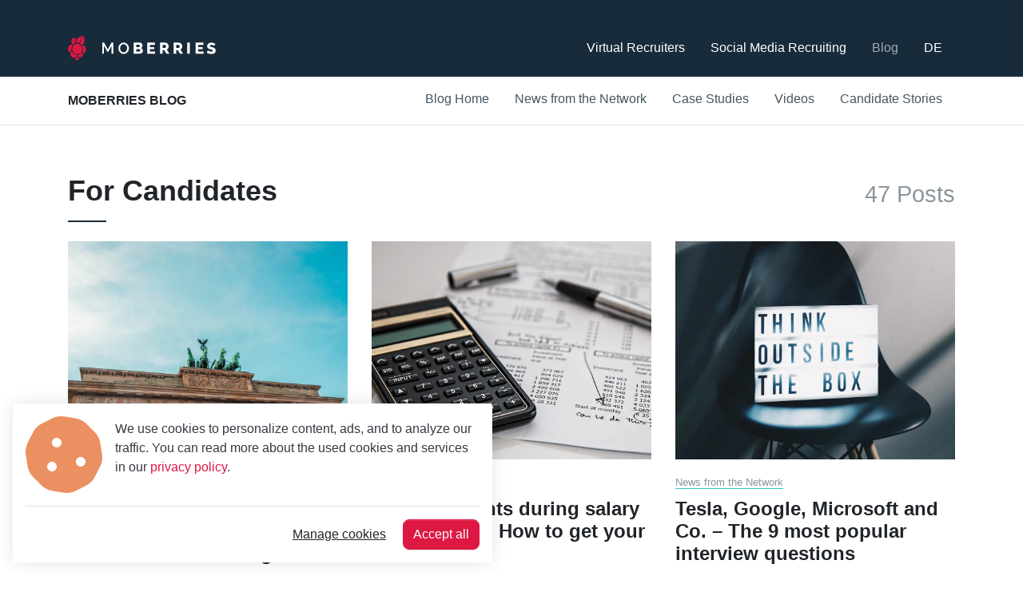

--- FILE ---
content_type: text/html
request_url: https://www.moberries.com/blog/tags/for-candidates/8/
body_size: 48940
content:
<!DOCTYPE html><html lang="en-us"><head><meta charSet="utf-8"/><meta http-equiv="x-ua-compatible" content="ie=edge"/><meta name="viewport" content="width=device-width, initial-scale=1, shrink-to-fit=no"/><style data-href="/styles.fb91f4a7f9355daf2a87.css" id="gatsby-global-css">[data-sal]{transition-delay:0s;transition-delay:var(--sal-delay,0s);transition-duration:.2s;transition-duration:var(--sal-duration,.2s);transition-timing-function:ease;transition-timing-function:var(--sal-easing,ease)}[data-sal][data-sal-duration="200"]{transition-duration:.2s}[data-sal][data-sal-duration="250"]{transition-duration:.25s}[data-sal][data-sal-duration="300"]{transition-duration:.3s}[data-sal][data-sal-duration="350"]{transition-duration:.35s}[data-sal][data-sal-duration="400"]{transition-duration:.4s}[data-sal][data-sal-duration="450"]{transition-duration:.45s}[data-sal][data-sal-duration="500"]{transition-duration:.5s}[data-sal][data-sal-duration="550"]{transition-duration:.55s}[data-sal][data-sal-duration="600"]{transition-duration:.6s}[data-sal][data-sal-duration="650"]{transition-duration:.65s}[data-sal][data-sal-duration="700"]{transition-duration:.7s}[data-sal][data-sal-duration="750"]{transition-duration:.75s}[data-sal][data-sal-duration="800"]{transition-duration:.8s}[data-sal][data-sal-duration="850"]{transition-duration:.85s}[data-sal][data-sal-duration="900"]{transition-duration:.9s}[data-sal][data-sal-duration="950"]{transition-duration:.95s}[data-sal][data-sal-duration="1000"]{transition-duration:1s}[data-sal][data-sal-duration="1050"]{transition-duration:1.05s}[data-sal][data-sal-duration="1100"]{transition-duration:1.1s}[data-sal][data-sal-duration="1150"]{transition-duration:1.15s}[data-sal][data-sal-duration="1200"]{transition-duration:1.2s}[data-sal][data-sal-duration="1250"]{transition-duration:1.25s}[data-sal][data-sal-duration="1300"]{transition-duration:1.3s}[data-sal][data-sal-duration="1350"]{transition-duration:1.35s}[data-sal][data-sal-duration="1400"]{transition-duration:1.4s}[data-sal][data-sal-duration="1450"]{transition-duration:1.45s}[data-sal][data-sal-duration="1500"]{transition-duration:1.5s}[data-sal][data-sal-duration="1550"]{transition-duration:1.55s}[data-sal][data-sal-duration="1600"]{transition-duration:1.6s}[data-sal][data-sal-duration="1650"]{transition-duration:1.65s}[data-sal][data-sal-duration="1700"]{transition-duration:1.7s}[data-sal][data-sal-duration="1750"]{transition-duration:1.75s}[data-sal][data-sal-duration="1800"]{transition-duration:1.8s}[data-sal][data-sal-duration="1850"]{transition-duration:1.85s}[data-sal][data-sal-duration="1900"]{transition-duration:1.9s}[data-sal][data-sal-duration="1950"]{transition-duration:1.95s}[data-sal][data-sal-duration="2000"]{transition-duration:2s}[data-sal][data-sal-delay="50"]{transition-delay:.05s}[data-sal][data-sal-delay="100"]{transition-delay:.1s}[data-sal][data-sal-delay="150"]{transition-delay:.15s}[data-sal][data-sal-delay="200"]{transition-delay:.2s}[data-sal][data-sal-delay="250"]{transition-delay:.25s}[data-sal][data-sal-delay="300"]{transition-delay:.3s}[data-sal][data-sal-delay="350"]{transition-delay:.35s}[data-sal][data-sal-delay="400"]{transition-delay:.4s}[data-sal][data-sal-delay="450"]{transition-delay:.45s}[data-sal][data-sal-delay="500"]{transition-delay:.5s}[data-sal][data-sal-delay="550"]{transition-delay:.55s}[data-sal][data-sal-delay="600"]{transition-delay:.6s}[data-sal][data-sal-delay="650"]{transition-delay:.65s}[data-sal][data-sal-delay="700"]{transition-delay:.7s}[data-sal][data-sal-delay="750"]{transition-delay:.75s}[data-sal][data-sal-delay="800"]{transition-delay:.8s}[data-sal][data-sal-delay="850"]{transition-delay:.85s}[data-sal][data-sal-delay="900"]{transition-delay:.9s}[data-sal][data-sal-delay="950"]{transition-delay:.95s}[data-sal][data-sal-delay="1000"]{transition-delay:1s}[data-sal][data-sal-easing=linear]{transition-timing-function:linear}[data-sal][data-sal-easing=ease]{transition-timing-function:ease}[data-sal][data-sal-easing=ease-in]{transition-timing-function:ease-in}[data-sal][data-sal-easing=ease-out]{transition-timing-function:ease-out}[data-sal][data-sal-easing=ease-in-out]{transition-timing-function:ease-in-out}[data-sal][data-sal-easing=ease-in-cubic]{transition-timing-function:cubic-bezier(.55,.055,.675,.19)}[data-sal][data-sal-easing=ease-out-cubic]{transition-timing-function:cubic-bezier(.215,.61,.355,1)}[data-sal][data-sal-easing=ease-in-out-cubic]{transition-timing-function:cubic-bezier(.645,.045,.355,1)}[data-sal][data-sal-easing=ease-in-circ]{transition-timing-function:cubic-bezier(.6,.04,.98,.335)}[data-sal][data-sal-easing=ease-out-circ]{transition-timing-function:cubic-bezier(.075,.82,.165,1)}[data-sal][data-sal-easing=ease-in-out-circ]{transition-timing-function:cubic-bezier(.785,.135,.15,.86)}[data-sal][data-sal-easing=ease-in-expo]{transition-timing-function:cubic-bezier(.95,.05,.795,.035)}[data-sal][data-sal-easing=ease-out-expo]{transition-timing-function:cubic-bezier(.19,1,.22,1)}[data-sal][data-sal-easing=ease-in-out-expo]{transition-timing-function:cubic-bezier(1,0,0,1)}[data-sal][data-sal-easing=ease-in-quad]{transition-timing-function:cubic-bezier(.55,.085,.68,.53)}[data-sal][data-sal-easing=ease-out-quad]{transition-timing-function:cubic-bezier(.25,.46,.45,.94)}[data-sal][data-sal-easing=ease-in-out-quad]{transition-timing-function:cubic-bezier(.455,.03,.515,.955)}[data-sal][data-sal-easing=ease-in-quart]{transition-timing-function:cubic-bezier(.895,.03,.685,.22)}[data-sal][data-sal-easing=ease-out-quart]{transition-timing-function:cubic-bezier(.165,.84,.44,1)}[data-sal][data-sal-easing=ease-in-out-quart]{transition-timing-function:cubic-bezier(.77,0,.175,1)}[data-sal][data-sal-easing=ease-in-quint]{transition-timing-function:cubic-bezier(.755,.05,.855,.06)}[data-sal][data-sal-easing=ease-out-quint]{transition-timing-function:cubic-bezier(.23,1,.32,1)}[data-sal][data-sal-easing=ease-in-out-quint]{transition-timing-function:cubic-bezier(.86,0,.07,1)}[data-sal][data-sal-easing=ease-in-sine]{transition-timing-function:cubic-bezier(.47,0,.745,.715)}[data-sal][data-sal-easing=ease-out-sine]{transition-timing-function:cubic-bezier(.39,.575,.565,1)}[data-sal][data-sal-easing=ease-in-out-sine]{transition-timing-function:cubic-bezier(.445,.05,.55,.95)}[data-sal][data-sal-easing=ease-in-back]{transition-timing-function:cubic-bezier(.6,-.28,.735,.045)}[data-sal][data-sal-easing=ease-out-back]{transition-timing-function:cubic-bezier(.175,.885,.32,1.275)}[data-sal][data-sal-easing=ease-in-out-back]{transition-timing-function:cubic-bezier(.68,-.55,.265,1.55)}[data-sal|=fade]{opacity:0;transition-property:opacity}[data-sal|=fade].sal-animate,body.sal-disabled [data-sal|=fade]{opacity:1}[data-sal|=slide]{opacity:0;transition-property:opacity,transform}[data-sal=slide-up]{transform:translateY(20%)}[data-sal=slide-down]{transform:translateY(-20%)}[data-sal=slide-left]{transform:translateX(20%)}[data-sal=slide-right]{transform:translateX(-20%)}[data-sal|=slide].sal-animate,body.sal-disabled [data-sal|=slide]{opacity:1;transform:none}[data-sal|=zoom]{opacity:0;transition-property:opacity,transform}[data-sal=zoom-in]{transform:scale(.5)}[data-sal=zoom-out]{transform:scale(1.1)}[data-sal|=zoom].sal-animate,body.sal-disabled [data-sal|=zoom]{opacity:1;transform:none}[data-sal|=flip]{-webkit-backface-visibility:hidden;backface-visibility:hidden;transition-property:transform}[data-sal=flip-left]{transform:perspective(2000px) rotateY(-91deg)}[data-sal=flip-right]{transform:perspective(2000px) rotateY(91deg)}[data-sal=flip-up]{transform:perspective(2000px) rotateX(-91deg)}[data-sal=flip-down]{transform:perspective(2000px) rotateX(91deg)}[data-sal|=flip].sal-animate,body.sal-disabled [data-sal|=flip]{transform:none}.rnc__notification-container--bottom-center,.rnc__notification-container--bottom-full,.rnc__notification-container--bottom-left,.rnc__notification-container--bottom-right,.rnc__notification-container--center,.rnc__notification-container--top-center,.rnc__notification-container--top-full,.rnc__notification-container--top-left,.rnc__notification-container--top-right{min-width:325px;pointer-events:all;position:absolute}.rnc__notification-container--bottom-center,.rnc__notification-container--center,.rnc__notification-container--top-center{align-items:center;display:flex;flex-direction:column;justify-content:center;left:calc(50% - 175px);max-width:350px}.rnc__notification-container--center{height:100%;pointer-events:none;top:20px}.rnc__notification-container--bottom-full,.rnc__notification-container--top-full{min-width:100%;width:100%}.rnc__notification-container--bottom-full{bottom:0}.rnc__util--flex-center{align-items:center;display:flex;flex-direction:column;justify-content:center;min-width:325px;pointer-events:all}.rnc__notification-container--top-center{top:20px}.rnc__notification-container--bottom-center{bottom:20px}.rnc__notification-container--top-left{left:20px;top:20px}.rnc__notification-container--top-right{right:20px;top:20px}.rnc__notification-container--bottom-left{bottom:20px;left:20px}.rnc__notification-container--bottom-right{bottom:20px;right:20px}.rnc__notification-container--mobile-bottom,.rnc__notification-container--mobile-top{pointer-events:all;position:absolute}.rnc__notification-container--mobile-top{left:20px;right:20px;top:20px}.rnc__notification-container--mobile-bottom{bottom:20px;left:20px;margin-bottom:-15px;right:20px}.rnc__notification-item--default{background-color:#007bff;border-left:8px solid #0562c7}.rnc__notification-item--default .rnc__notification-timer{background-color:#007bff}.rnc__notification-item--default .rnc__notification-timer-filler{background-color:#fff}.rnc__notification-item--default .rnc__notification-close-mark{background-color:#007bff}.rnc__notification-item--success{background-color:#28a745;border-left:8px solid #1f8838}.rnc__notification-item--success .rnc__notification-timer{background-color:#28a745}.rnc__notification-item--success .rnc__notification-timer-filler{background-color:#fff}.rnc__notification-item--success .rnc__notification-close-mark{background-color:#28a745}.rnc__notification-item--danger{background-color:#dc3545;border-left:8px solid #bd1120}.rnc__notification-item--danger .rnc__notification-timer{background-color:#dc3545}.rnc__notification-item--danger .rnc__notification-timer-filler{background-color:#fff}.rnc__notification-item--danger .rnc__notification-close-mark{background-color:#dc3545}.rnc__notification-item--info{background-color:#17a2b8;border-left:8px solid #138b9e}.rnc__notification-item--info .rnc__notification-timer{background-color:#17a2b8}.rnc__notification-item--info .rnc__notification-timer-filler{background-color:#fff}.rnc__notification-item--info .rnc__notification-close-mark{background-color:#17a2b8}.rnc__notification-item--warning{background-color:#eab000;border-left:8px solid #ce9c09}.rnc__notification-item--warning .rnc__notification-timer{background-color:#eab000}.rnc__notification-item--warning .rnc__notification-timer-filler{background-color:#fff}.rnc__notification-item--warning .rnc__notification-close-mark{background-color:#eab000}.rnc__notification-item--awesome{background-color:#685dc3;border-left:8px solid #4c3fb1}.rnc__notification-item--awesome .rnc__notification-timer{background-color:#685dc3}.rnc__notification-item--awesome .rnc__notification-timer-filler{background-color:#fff}.rnc__notification-item--awesome .rnc__notification-close-mark{background-color:#685dc3}@keyframes timer{0%{width:100%}to{width:0}}.rnc__base{height:100%;pointer-events:none;position:fixed;width:100%;z-index:9000}.rnc__notification-item{border-radius:3px;box-shadow:1px 3px 4px rgba(0,0,0,.2);cursor:pointer;display:flex;margin-bottom:15px;position:relative}.rnc__notification-container--bottom-full .rnc__notification-item,.rnc__notification-container--top-full .rnc__notification-item{border-radius:0;margin-bottom:0}.rnc__notification-container--bottom-full .rnc__notification,.rnc__notification-container--top-full .rnc__notification{width:100%!important}.rnc__notification-timer{margin-top:10px;width:100%}.rnc__notification-timer,.rnc__notification-timer-filler{border-radius:5px;height:3px}.rnc__notification-title{color:#fff;font-size:14px;font-weight:700;margin-bottom:5px;margin-top:5px}.rnc__notification-message{word-wrap:break-word;color:#fff;font-size:14px;line-height:150%;margin-bottom:0;margin-top:0;max-width:calc(100% - 15px)}.rnc__notification-content{display:inline-block;padding:8px 15px;width:100%}.rnc__notification-close-mark{border-radius:50%;display:inline-block;height:18px;position:absolute;right:10px;top:10px;width:18px}.rnc__notification-close-mark:after{color:#fff;content:"\D7";font-size:12px;left:50%;position:absolute;top:50%;transform:translate(-50%,-50%)}.rnc__notification-container--mobile-bottom .notification,.rnc__notification-container--mobile-bottom .rnc__notification-item,.rnc__notification-container--mobile-top .notification,.rnc__notification-container--mobile-top .rnc__notification-item{max-width:100%;width:100%}.rnc__notification-container--bottom-right .notification,.rnc__notification-container--top-right .notification{margin-left:auto}.rnc__notification-container--bottom-left .notification,.rnc__notification-container--top-left .notification{margin-right:auto}.rnc__notification-container--mobile-bottom .notification,.rnc__notification-container--mobile-top .notification{margin-left:auto;margin-right:auto}:root{--blue:#007bff;--indigo:#6610f2;--purple:#6f42c1;--pink:#e83e8c;--red:#dc3545;--orange:#fd7e14;--yellow:#ffc107;--green:#28a745;--teal:#20c997;--cyan:#17a2b8;--white:#fff;--gray:#6c757d;--gray-dark:#343a40;--primary:#dd1843;--secondary:#2f404e;--success:#2ec4b6;--info:#17a2b8;--warning:#ffc107;--danger:#dc3545;--light:#f8f9fa;--dark:#182b3a;--blog:#20a4f3;--breakpoint-xs:0;--breakpoint-sm:576px;--breakpoint-md:768px;--breakpoint-lg:992px;--breakpoint-xl:1200px;--font-family-sans-serif:-apple-system,BlinkMacSystemFont,"Segoe UI",Roboto,"Helvetica Neue",Arial,"Noto Sans",sans-serif,"Apple Color Emoji","Segoe UI Emoji","Segoe UI Symbol","Noto Color Emoji";--font-family-monospace:SFMono-Regular,Menlo,Monaco,Consolas,"Liberation Mono","Courier New",monospace}*,:after,:before{box-sizing:border-box}html{-webkit-tap-highlight-color:rgba(0,0,0,0);font-family:sans-serif;line-height:1.15;-webkit-text-size-adjust:100%}article,aside,figcaption,figure,footer,header,hgroup,main,nav,section{display:block}body{background-color:#fff;color:#212529;font-family:-apple-system,BlinkMacSystemFont,Segoe UI,Roboto,Helvetica Neue,Arial,Noto Sans,sans-serif,Apple Color Emoji,Segoe UI Emoji,Segoe UI Symbol,Noto Color Emoji;font-size:1rem;font-weight:400;line-height:1.5;margin:0;text-align:left}[tabindex="-1"]:focus{outline:0!important}hr{box-sizing:content-box;height:0;overflow:visible}h1,h2,h3,h4,h5,h6{margin-bottom:.5rem;margin-top:0}p{margin-bottom:1rem;margin-top:0}abbr[data-original-title],abbr[title]{border-bottom:0;cursor:help;text-decoration:underline;-webkit-text-decoration:underline dotted;text-decoration:underline dotted;-webkit-text-decoration-skip-ink:none;text-decoration-skip-ink:none}address{font-style:normal;line-height:inherit}address,dl,ol,ul{margin-bottom:1rem}dl,ol,ul{margin-top:0}ol ol,ol ul,ul ol,ul ul{margin-bottom:0}dt{font-weight:700}dd{margin-bottom:.5rem;margin-left:0}blockquote{margin:0 0 1rem}b,strong{font-weight:bolder}small{font-size:80%}sub,sup{font-size:75%;line-height:0;position:relative;vertical-align:baseline}sub{bottom:-.25em}sup{top:-.5em}a{background-color:transparent;color:#dd1843;text-decoration:none}a:hover{color:#98112e;text-decoration:underline}a:not([href]):not([tabindex]),a:not([href]):not([tabindex]):focus,a:not([href]):not([tabindex]):hover{color:inherit;text-decoration:none}a:not([href]):not([tabindex]):focus{outline:0}code,kbd,pre,samp{font-family:SFMono-Regular,Menlo,Monaco,Consolas,Liberation Mono,Courier New,monospace;font-size:1em}pre{margin-bottom:1rem;margin-top:0;overflow:auto}figure{margin:0 0 1rem}img{border-style:none}img,svg{vertical-align:middle}svg{overflow:hidden}table{border-collapse:collapse}caption{caption-side:bottom;color:#8b959c;padding-bottom:.75rem;padding-top:.75rem;text-align:left}th{text-align:inherit}label{display:inline-block;margin-bottom:.5rem}button{border-radius:0}button:focus{outline:1px dotted;outline:5px auto -webkit-focus-ring-color}button,input,optgroup,select,textarea{font-family:inherit;font-size:inherit;line-height:inherit;margin:0}button,input{overflow:visible}button,select{text-transform:none}select{word-wrap:normal}[type=button],[type=reset],[type=submit],button{-webkit-appearance:button}[type=button]:not(:disabled),[type=reset]:not(:disabled),[type=submit]:not(:disabled),button:not(:disabled){cursor:pointer}[type=button]::-moz-focus-inner,[type=reset]::-moz-focus-inner,[type=submit]::-moz-focus-inner,button::-moz-focus-inner{border-style:none;padding:0}input[type=checkbox],input[type=radio]{box-sizing:border-box;padding:0}input[type=date],input[type=datetime-local],input[type=month],input[type=time]{-webkit-appearance:listbox}textarea{overflow:auto;resize:vertical}fieldset{border:0;margin:0;min-width:0;padding:0}legend{color:inherit;display:block;font-size:1.5rem;line-height:inherit;margin-bottom:.5rem;max-width:100%;padding:0;white-space:normal;width:100%}progress{vertical-align:baseline}[type=number]::-webkit-inner-spin-button,[type=number]::-webkit-outer-spin-button{height:auto}[type=search]{-webkit-appearance:none;outline-offset:-2px}[type=search]::-webkit-search-decoration{-webkit-appearance:none}::-webkit-file-upload-button{-webkit-appearance:button;font:inherit}output{display:inline-block}summary{cursor:pointer;display:list-item}template{display:none}[hidden]{display:none!important}.h1,.h2,.h3,.h4,.h5,.h6,h1,h2,h3,h4,h5,h6{font-weight:600;line-height:1.2;margin-bottom:.5rem}.h1,h1{font-size:2.5rem}.h2,h2{font-size:2rem}.h3,h3{font-size:1.75rem}.h4,h4{font-size:1.5rem}.h5,h5{font-size:1.25rem}.h6,h6{font-size:1rem}.lead{font-size:1.25rem;font-weight:300}.display-1{font-size:6rem}.display-1,.display-2{font-weight:300;line-height:1.2}.display-2{font-size:5.5rem}.display-3{font-size:4.5rem}.display-3,.display-4{font-weight:300;line-height:1.2}.display-4{font-size:3rem}hr{border:0;border-top:1px solid rgba(0,0,0,.1);margin-bottom:1rem;margin-top:1rem}.small,small{font-size:80%;font-weight:400}.mark,mark{background-color:#fcf8e3;padding:.2em}.list-inline,.list-unstyled{list-style:none;padding-left:0}.list-inline-item{display:inline-block}.list-inline-item:not(:last-child){margin-right:.5rem}.initialism{font-size:90%;text-transform:uppercase}.blockquote{font-size:1.25rem;margin-bottom:1rem}.blockquote-footer{color:#6c757d;display:block;font-size:80%}.blockquote-footer:before{content:"\2014\00A0"}.block-img img,.img-fluid,.img-thumbnail{height:auto;max-width:100%}.img-thumbnail{background-color:#fff;border:1px solid #dee2e6;border-radius:.5rem;box-shadow:0 1px 2px rgba(0,0,0,.075);padding:.25rem}.figure{display:inline-block}.figure-img{line-height:1;margin-bottom:.5rem}.figure-caption{color:#6c757d;font-size:90%}code{color:#e83e8c;font-size:87.5%;word-break:break-word}a>code{color:inherit}kbd{background-color:#212529;border-radius:.2rem;box-shadow:inset 0 -.1rem 0 rgba(0,0,0,.25);color:#fff;font-size:87.5%;padding:.2rem .4rem}kbd kbd{box-shadow:none;font-size:100%;font-weight:700;padding:0}pre{color:#212529;display:block;font-size:87.5%}pre code{color:inherit;font-size:inherit;word-break:normal}.pre-scrollable{max-height:340px;overflow-y:scroll}.container{margin-left:auto;margin-right:auto;padding-left:15px;padding-right:15px;width:100%}@media (min-width:576px){.container{max-width:540px}}@media (min-width:768px){.container{max-width:720px}}@media (min-width:992px){.container{max-width:960px}}@media (min-width:1200px){.container{max-width:1140px}}.container-fluid{margin-left:auto;margin-right:auto;padding-left:15px;padding-right:15px;width:100%}.row{display:flex;flex-wrap:wrap;margin-left:-15px;margin-right:-15px}.no-gutters{margin-left:0;margin-right:0}.no-gutters>.col,.no-gutters>[class*=col-]{padding-left:0;padding-right:0}.col,.col-1,.col-2,.col-3,.col-4,.col-5,.col-6,.col-7,.col-8,.col-9,.col-10,.col-11,.col-12,.col-auto,.col-lg,.col-lg-1,.col-lg-2,.col-lg-3,.col-lg-4,.col-lg-5,.col-lg-6,.col-lg-7,.col-lg-8,.col-lg-9,.col-lg-10,.col-lg-11,.col-lg-12,.col-lg-auto,.col-md,.col-md-1,.col-md-2,.col-md-3,.col-md-4,.col-md-5,.col-md-6,.col-md-7,.col-md-8,.col-md-9,.col-md-10,.col-md-11,.col-md-12,.col-md-auto,.col-sm,.col-sm-1,.col-sm-2,.col-sm-3,.col-sm-4,.col-sm-5,.col-sm-6,.col-sm-7,.col-sm-8,.col-sm-9,.col-sm-10,.col-sm-11,.col-sm-12,.col-sm-auto,.col-xl,.col-xl-1,.col-xl-2,.col-xl-3,.col-xl-4,.col-xl-5,.col-xl-6,.col-xl-7,.col-xl-8,.col-xl-9,.col-xl-10,.col-xl-11,.col-xl-12,.col-xl-auto{padding-left:15px;padding-right:15px;position:relative;width:100%}.col{flex-basis:0;flex-grow:1;max-width:100%}.col-auto{flex:0 0 auto;max-width:100%;width:auto}.col-1{flex:0 0 8.33333%;max-width:8.33333%}.col-2{flex:0 0 16.66667%;max-width:16.66667%}.col-3{flex:0 0 25%;max-width:25%}.col-4{flex:0 0 33.33333%;max-width:33.33333%}.col-5{flex:0 0 41.66667%;max-width:41.66667%}.col-6{flex:0 0 50%;max-width:50%}.col-7{flex:0 0 58.33333%;max-width:58.33333%}.col-8{flex:0 0 66.66667%;max-width:66.66667%}.col-9{flex:0 0 75%;max-width:75%}.col-10{flex:0 0 83.33333%;max-width:83.33333%}.col-11{flex:0 0 91.66667%;max-width:91.66667%}.col-12{flex:0 0 100%;max-width:100%}.order-first{order:-1}.order-last{order:13}.order-0{order:0}.order-1{order:1}.order-2{order:2}.order-3{order:3}.order-4{order:4}.order-5{order:5}.order-6{order:6}.order-7{order:7}.order-8{order:8}.order-9{order:9}.order-10{order:10}.order-11{order:11}.order-12{order:12}.offset-1{margin-left:8.33333%}.offset-2{margin-left:16.66667%}.offset-3{margin-left:25%}.offset-4{margin-left:33.33333%}.offset-5{margin-left:41.66667%}.offset-6{margin-left:50%}.offset-7{margin-left:58.33333%}.offset-8{margin-left:66.66667%}.offset-9{margin-left:75%}.offset-10{margin-left:83.33333%}.offset-11{margin-left:91.66667%}@media (min-width:576px){.col-sm{flex-basis:0;flex-grow:1;max-width:100%}.col-sm-auto{flex:0 0 auto;max-width:100%;width:auto}.col-sm-1{flex:0 0 8.33333%;max-width:8.33333%}.col-sm-2{flex:0 0 16.66667%;max-width:16.66667%}.col-sm-3{flex:0 0 25%;max-width:25%}.col-sm-4{flex:0 0 33.33333%;max-width:33.33333%}.col-sm-5{flex:0 0 41.66667%;max-width:41.66667%}.col-sm-6{flex:0 0 50%;max-width:50%}.col-sm-7{flex:0 0 58.33333%;max-width:58.33333%}.col-sm-8{flex:0 0 66.66667%;max-width:66.66667%}.col-sm-9{flex:0 0 75%;max-width:75%}.col-sm-10{flex:0 0 83.33333%;max-width:83.33333%}.col-sm-11{flex:0 0 91.66667%;max-width:91.66667%}.col-sm-12{flex:0 0 100%;max-width:100%}.order-sm-first{order:-1}.order-sm-last{order:13}.order-sm-0{order:0}.order-sm-1{order:1}.order-sm-2{order:2}.order-sm-3{order:3}.order-sm-4{order:4}.order-sm-5{order:5}.order-sm-6{order:6}.order-sm-7{order:7}.order-sm-8{order:8}.order-sm-9{order:9}.order-sm-10{order:10}.order-sm-11{order:11}.order-sm-12{order:12}.offset-sm-0{margin-left:0}.offset-sm-1{margin-left:8.33333%}.offset-sm-2{margin-left:16.66667%}.offset-sm-3{margin-left:25%}.offset-sm-4{margin-left:33.33333%}.offset-sm-5{margin-left:41.66667%}.offset-sm-6{margin-left:50%}.offset-sm-7{margin-left:58.33333%}.offset-sm-8{margin-left:66.66667%}.offset-sm-9{margin-left:75%}.offset-sm-10{margin-left:83.33333%}.offset-sm-11{margin-left:91.66667%}}@media (min-width:768px){.col-md{flex-basis:0;flex-grow:1;max-width:100%}.col-md-auto{flex:0 0 auto;max-width:100%;width:auto}.col-md-1{flex:0 0 8.33333%;max-width:8.33333%}.col-md-2{flex:0 0 16.66667%;max-width:16.66667%}.col-md-3{flex:0 0 25%;max-width:25%}.col-md-4{flex:0 0 33.33333%;max-width:33.33333%}.col-md-5{flex:0 0 41.66667%;max-width:41.66667%}.col-md-6{flex:0 0 50%;max-width:50%}.col-md-7{flex:0 0 58.33333%;max-width:58.33333%}.col-md-8{flex:0 0 66.66667%;max-width:66.66667%}.col-md-9{flex:0 0 75%;max-width:75%}.col-md-10{flex:0 0 83.33333%;max-width:83.33333%}.col-md-11{flex:0 0 91.66667%;max-width:91.66667%}.col-md-12{flex:0 0 100%;max-width:100%}.order-md-first{order:-1}.order-md-last{order:13}.order-md-0{order:0}.order-md-1{order:1}.order-md-2{order:2}.order-md-3{order:3}.order-md-4{order:4}.order-md-5{order:5}.order-md-6{order:6}.order-md-7{order:7}.order-md-8{order:8}.order-md-9{order:9}.order-md-10{order:10}.order-md-11{order:11}.order-md-12{order:12}.offset-md-0{margin-left:0}.offset-md-1{margin-left:8.33333%}.offset-md-2{margin-left:16.66667%}.offset-md-3{margin-left:25%}.offset-md-4{margin-left:33.33333%}.offset-md-5{margin-left:41.66667%}.offset-md-6{margin-left:50%}.offset-md-7{margin-left:58.33333%}.offset-md-8{margin-left:66.66667%}.offset-md-9{margin-left:75%}.offset-md-10{margin-left:83.33333%}.offset-md-11{margin-left:91.66667%}}@media (min-width:992px){.col-lg{flex-basis:0;flex-grow:1;max-width:100%}.col-lg-auto{flex:0 0 auto;max-width:100%;width:auto}.col-lg-1{flex:0 0 8.33333%;max-width:8.33333%}.col-lg-2{flex:0 0 16.66667%;max-width:16.66667%}.col-lg-3{flex:0 0 25%;max-width:25%}.col-lg-4{flex:0 0 33.33333%;max-width:33.33333%}.col-lg-5{flex:0 0 41.66667%;max-width:41.66667%}.col-lg-6{flex:0 0 50%;max-width:50%}.col-lg-7{flex:0 0 58.33333%;max-width:58.33333%}.col-lg-8{flex:0 0 66.66667%;max-width:66.66667%}.col-lg-9{flex:0 0 75%;max-width:75%}.col-lg-10{flex:0 0 83.33333%;max-width:83.33333%}.col-lg-11{flex:0 0 91.66667%;max-width:91.66667%}.col-lg-12{flex:0 0 100%;max-width:100%}.order-lg-first{order:-1}.order-lg-last{order:13}.order-lg-0{order:0}.order-lg-1{order:1}.order-lg-2{order:2}.order-lg-3{order:3}.order-lg-4{order:4}.order-lg-5{order:5}.order-lg-6{order:6}.order-lg-7{order:7}.order-lg-8{order:8}.order-lg-9{order:9}.order-lg-10{order:10}.order-lg-11{order:11}.order-lg-12{order:12}.offset-lg-0{margin-left:0}.offset-lg-1{margin-left:8.33333%}.offset-lg-2{margin-left:16.66667%}.offset-lg-3{margin-left:25%}.offset-lg-4{margin-left:33.33333%}.offset-lg-5{margin-left:41.66667%}.offset-lg-6{margin-left:50%}.offset-lg-7{margin-left:58.33333%}.offset-lg-8{margin-left:66.66667%}.offset-lg-9{margin-left:75%}.offset-lg-10{margin-left:83.33333%}.offset-lg-11{margin-left:91.66667%}}@media (min-width:1200px){.col-xl{flex-basis:0;flex-grow:1;max-width:100%}.col-xl-auto{flex:0 0 auto;max-width:100%;width:auto}.col-xl-1{flex:0 0 8.33333%;max-width:8.33333%}.col-xl-2{flex:0 0 16.66667%;max-width:16.66667%}.col-xl-3{flex:0 0 25%;max-width:25%}.col-xl-4{flex:0 0 33.33333%;max-width:33.33333%}.col-xl-5{flex:0 0 41.66667%;max-width:41.66667%}.col-xl-6{flex:0 0 50%;max-width:50%}.col-xl-7{flex:0 0 58.33333%;max-width:58.33333%}.col-xl-8{flex:0 0 66.66667%;max-width:66.66667%}.col-xl-9{flex:0 0 75%;max-width:75%}.col-xl-10{flex:0 0 83.33333%;max-width:83.33333%}.col-xl-11{flex:0 0 91.66667%;max-width:91.66667%}.col-xl-12{flex:0 0 100%;max-width:100%}.order-xl-first{order:-1}.order-xl-last{order:13}.order-xl-0{order:0}.order-xl-1{order:1}.order-xl-2{order:2}.order-xl-3{order:3}.order-xl-4{order:4}.order-xl-5{order:5}.order-xl-6{order:6}.order-xl-7{order:7}.order-xl-8{order:8}.order-xl-9{order:9}.order-xl-10{order:10}.order-xl-11{order:11}.order-xl-12{order:12}.offset-xl-0{margin-left:0}.offset-xl-1{margin-left:8.33333%}.offset-xl-2{margin-left:16.66667%}.offset-xl-3{margin-left:25%}.offset-xl-4{margin-left:33.33333%}.offset-xl-5{margin-left:41.66667%}.offset-xl-6{margin-left:50%}.offset-xl-7{margin-left:58.33333%}.offset-xl-8{margin-left:66.66667%}.offset-xl-9{margin-left:75%}.offset-xl-10{margin-left:83.33333%}.offset-xl-11{margin-left:91.66667%}}.table{color:#212529;margin-bottom:1rem;width:100%}.table td,.table th{border-top:1px solid #dee2e6;padding:.75rem;vertical-align:top}.table thead th{border-bottom:2px solid #dee2e6;vertical-align:bottom}.table tbody+tbody{border-top:2px solid #dee2e6}.table-sm td,.table-sm th{padding:.3rem}.table-bordered,.table-bordered td,.table-bordered th{border:1px solid #dee2e6}.table-bordered thead td,.table-bordered thead th{border-bottom-width:2px}.table-borderless tbody+tbody,.table-borderless td,.table-borderless th,.table-borderless thead th{border:0}.table-striped tbody tr:nth-of-type(odd){background-color:rgba(0,0,0,.05)}.table-hover tbody tr:hover{background-color:rgba(0,0,0,.075);color:#212529}.table-primary,.table-primary>td,.table-primary>th{background-color:#f5beca}.table-primary tbody+tbody,.table-primary td,.table-primary th,.table-primary thead th{border-color:#ed879d}.table-hover .table-primary:hover,.table-hover .table-primary:hover>td,.table-hover .table-primary:hover>th{background-color:#f2a8b8}.table-secondary,.table-secondary>td,.table-secondary>th{background-color:#c5cacd}.table-secondary tbody+tbody,.table-secondary td,.table-secondary th,.table-secondary thead th{border-color:#939ca3}.table-hover .table-secondary:hover,.table-hover .table-secondary:hover>td,.table-hover .table-secondary:hover>th{background-color:#b7bdc1}.table-success,.table-success>td,.table-success>th{background-color:#c4eeeb}.table-success tbody+tbody,.table-success td,.table-success th,.table-success thead th{border-color:#92e0d9}.table-hover .table-success:hover,.table-hover .table-success:hover>td,.table-hover .table-success:hover>th{background-color:#b0e8e4}.table-info,.table-info>td,.table-info>th{background-color:#bee5eb}.table-info tbody+tbody,.table-info td,.table-info th,.table-info thead th{border-color:#86cfda}.table-hover .table-info:hover,.table-hover .table-info:hover>td,.table-hover .table-info:hover>th{background-color:#abdde5}.table-warning,.table-warning>td,.table-warning>th{background-color:#ffeeba}.table-warning tbody+tbody,.table-warning td,.table-warning th,.table-warning thead th{border-color:#ffdf7e}.table-hover .table-warning:hover,.table-hover .table-warning:hover>td,.table-hover .table-warning:hover>th{background-color:#ffe8a1}.table-danger,.table-danger>td,.table-danger>th{background-color:#f5c6cb}.table-danger tbody+tbody,.table-danger td,.table-danger th,.table-danger thead th{border-color:#ed969e}.table-hover .table-danger:hover,.table-hover .table-danger:hover>td,.table-hover .table-danger:hover>th{background-color:#f1b0b7}.table-light,.table-light>td,.table-light>th{background-color:#fdfdfe}.table-light tbody+tbody,.table-light td,.table-light th,.table-light thead th{border-color:#fbfcfc}.table-hover .table-light:hover,.table-hover .table-light:hover>td,.table-hover .table-light:hover>th{background-color:#ececf6}.table-dark,.table-dark>td,.table-dark>th{background-color:#bec4c8}.table-dark tbody+tbody,.table-dark td,.table-dark th,.table-dark thead th{border-color:#879199}.table-hover .table-dark:hover,.table-hover .table-dark:hover>td,.table-hover .table-dark:hover>th{background-color:#b0b7bc}.table-blog,.table-blog>td,.table-blog>th{background-color:#c1e6fc}.table-blog tbody+tbody,.table-blog td,.table-blog th,.table-blog thead th{border-color:#8bd0f9}.table-hover .table-blog:hover,.table-hover .table-blog:hover>td,.table-hover .table-blog:hover>th{background-color:#a9dcfb}.table-active,.table-active>td,.table-active>th,.table-hover .table-active:hover,.table-hover .table-active:hover>td,.table-hover .table-active:hover>th{background-color:rgba(0,0,0,.075)}.table .thead-dark th{background-color:#343a40;border-color:#454d55;color:#fff}.table .thead-light th{background-color:#e9ecef;border-color:#dee2e6;color:#495057}.table-dark{background-color:#343a40;color:#fff}.table-dark td,.table-dark th,.table-dark thead th{border-color:#454d55}.table-dark.table-bordered{border:0}.table-dark.table-striped tbody tr:nth-of-type(odd){background-color:hsla(0,0%,100%,.05)}.table-dark.table-hover tbody tr:hover{background-color:hsla(0,0%,100%,.075);color:#fff}@media (max-width:575.98px){.table-responsive-sm{-webkit-overflow-scrolling:touch;display:block;overflow-x:auto;width:100%}.table-responsive-sm>.table-bordered{border:0}}@media (max-width:767.98px){.table-responsive-md{-webkit-overflow-scrolling:touch;display:block;overflow-x:auto;width:100%}.table-responsive-md>.table-bordered{border:0}}@media (max-width:991.98px){.table-responsive-lg{-webkit-overflow-scrolling:touch;display:block;overflow-x:auto;width:100%}.table-responsive-lg>.table-bordered{border:0}}@media (max-width:1199.98px){.table-responsive-xl{-webkit-overflow-scrolling:touch;display:block;overflow-x:auto;width:100%}.table-responsive-xl>.table-bordered{border:0}}.table-responsive{-webkit-overflow-scrolling:touch;display:block;overflow-x:auto;width:100%}.table-responsive>.table-bordered{border:0}.form-control{background-clip:padding-box;background-color:#fff;border:1px solid #ced4da;border-radius:.5rem;box-shadow:inset 0 1px 1px rgba(0,0,0,.075);color:#495057;display:block;font-size:1rem;font-weight:400;height:calc(1.5em + .75rem + 2px);line-height:1.5;padding:.375rem .75rem;transition:border-color .15s ease-in-out,box-shadow .15s ease-in-out;width:100%}@media (prefers-reduced-motion:reduce){.form-control{transition:none}}.form-control::-ms-expand{background-color:transparent;border:0}.form-control:focus{background-color:#fff;border-color:#f2839b;box-shadow:inset 0 1px 1px rgba(0,0,0,.075),0 0 0 .2rem rgba(221,24,67,.25);color:#495057;outline:0}.form-control:-ms-input-placeholder{color:#adb5bd;opacity:1}.form-control::placeholder{color:#adb5bd;opacity:1}.form-control:disabled,.form-control[readonly]{background-color:#e9ecef;opacity:1}select.form-control:focus::-ms-value{background-color:#fff;color:#495057}.form-control-file,.form-control-range{display:block;width:100%}.col-form-label{font-size:inherit;line-height:1.5;margin-bottom:0;padding-bottom:calc(.375rem + 1px);padding-top:calc(.375rem + 1px)}.col-form-label-lg{font-size:1.25rem;line-height:1.5;padding-bottom:calc(.5rem + 1px);padding-top:calc(.5rem + 1px)}.col-form-label-sm{font-size:.875rem;line-height:1.5;padding-bottom:calc(.25rem + 1px);padding-top:calc(.25rem + 1px)}.form-control-plaintext{background-color:transparent;border:solid transparent;border-width:1px 0;color:#212529;display:block;line-height:1.5;margin-bottom:0;padding-bottom:.375rem;padding-top:.375rem;width:100%}.form-control-plaintext.form-control-lg,.form-control-plaintext.form-control-sm{padding-left:0;padding-right:0}.form-control-sm{border-radius:.2rem;font-size:.875rem;height:calc(1.5em + .5rem + 2px);line-height:1.5;padding:.25rem .5rem}.form-control-lg{border-radius:.3rem;font-size:1.25rem;height:calc(1.5em + 1rem + 2px);line-height:1.5;padding:.5rem 1rem}select.form-control[multiple],select.form-control[size],textarea.form-control{height:auto}.form-group{margin-bottom:1rem}.form-text{display:block;margin-top:.25rem}.form-row{display:flex;flex-wrap:wrap;margin-left:-5px;margin-right:-5px}.form-row>.col,.form-row>[class*=col-]{padding-left:5px;padding-right:5px}.form-check{display:block;padding-left:1.25rem;position:relative}.form-check-input{margin-left:-1.25rem;margin-top:.3rem;position:absolute}.form-check-input:disabled~.form-check-label{color:#8b959c}.form-check-label{margin-bottom:0}.form-check-inline{align-items:center;display:inline-flex;margin-right:.75rem;padding-left:0}.form-check-inline .form-check-input{margin-left:0;margin-right:.3125rem;margin-top:0;position:static}.valid-feedback{color:#2ec4b6;display:none;font-size:80%;margin-top:.25rem;width:100%}.valid-tooltip{background-color:rgba(46,196,182,.9);border-radius:.5rem;color:#fff;display:none;font-size:.875rem;line-height:1.5;margin-top:.1rem;max-width:100%;padding:.25rem .5rem;position:absolute;top:100%;z-index:5}.form-control.is-valid,.was-validated .form-control:valid{background-image:url("data:image/svg+xml,%3csvg xmlns='http://www.w3.org/2000/svg' viewBox='0 0 8 8'%3e%3cpath fill='%232ec4b6' d='M2.3 6.73L.6 4.53c-.4-1.04.46-1.4 1.1-.8l1.1 1.4 3.4-3.8c.6-.63 1.6-.27 1.2.7l-4 4.6c-.43.5-.8.4-1.1.1z'/%3e%3c/svg%3e");background-position:center right calc(.375em + .1875rem);background-repeat:no-repeat;background-size:calc(.75em + .375rem) calc(.75em + .375rem);border-color:#2ec4b6;padding-right:calc(1.5em + .75rem)}.form-control.is-valid:focus,.was-validated .form-control:valid:focus{border-color:#2ec4b6;box-shadow:0 0 0 .2rem rgba(46,196,182,.25)}.form-control.is-valid~.valid-feedback,.form-control.is-valid~.valid-tooltip,.was-validated .form-control:valid~.valid-feedback,.was-validated .form-control:valid~.valid-tooltip{display:block}.was-validated textarea.form-control:valid,textarea.form-control.is-valid{background-position:top calc(.375em + .1875rem) right calc(.375em + .1875rem);padding-right:calc(1.5em + .75rem)}.custom-select.is-valid,.was-validated .custom-select:valid{background:url("data:image/svg+xml,%3csvg xmlns='http://www.w3.org/2000/svg' viewBox='0 0 4 5'%3e%3cpath fill='%23343a40' d='M2 0L0 2h4zm0 5L0 3h4z'/%3e%3c/svg%3e") no-repeat right .75rem center/8px 10px,url("data:image/svg+xml,%3csvg xmlns='http://www.w3.org/2000/svg' viewBox='0 0 8 8'%3e%3cpath fill='%232ec4b6' d='M2.3 6.73L.6 4.53c-.4-1.04.46-1.4 1.1-.8l1.1 1.4 3.4-3.8c.6-.63 1.6-.27 1.2.7l-4 4.6c-.43.5-.8.4-1.1.1z'/%3e%3c/svg%3e") #fff no-repeat center right 1.75rem/calc(.75em + .375rem) calc(.75em + .375rem);border-color:#2ec4b6;padding-right:calc(.75em + 2.3125rem)}.custom-select.is-valid:focus,.was-validated .custom-select:valid:focus{border-color:#2ec4b6;box-shadow:0 0 0 .2rem rgba(46,196,182,.25)}.custom-select.is-valid~.valid-feedback,.custom-select.is-valid~.valid-tooltip,.form-control-file.is-valid~.valid-feedback,.form-control-file.is-valid~.valid-tooltip,.was-validated .custom-select:valid~.valid-feedback,.was-validated .custom-select:valid~.valid-tooltip,.was-validated .form-control-file:valid~.valid-feedback,.was-validated .form-control-file:valid~.valid-tooltip{display:block}.form-check-input.is-valid~.form-check-label,.was-validated .form-check-input:valid~.form-check-label{color:#2ec4b6}.form-check-input.is-valid~.valid-feedback,.form-check-input.is-valid~.valid-tooltip,.was-validated .form-check-input:valid~.valid-feedback,.was-validated .form-check-input:valid~.valid-tooltip{display:block}.custom-control-input.is-valid~.custom-control-label,.was-validated .custom-control-input:valid~.custom-control-label{color:#2ec4b6}.custom-control-input.is-valid~.custom-control-label:before,.was-validated .custom-control-input:valid~.custom-control-label:before{border-color:#2ec4b6}.custom-control-input.is-valid~.valid-feedback,.custom-control-input.is-valid~.valid-tooltip,.was-validated .custom-control-input:valid~.valid-feedback,.was-validated .custom-control-input:valid~.valid-tooltip{display:block}.custom-control-input.is-valid:checked~.custom-control-label:before,.was-validated .custom-control-input:valid:checked~.custom-control-label:before{background-color:#4fd6c9;border-color:#4fd6c9}.custom-control-input.is-valid:focus~.custom-control-label:before,.was-validated .custom-control-input:valid:focus~.custom-control-label:before{box-shadow:0 0 0 .2rem rgba(46,196,182,.25)}.custom-control-input.is-valid:focus:not(:checked)~.custom-control-label:before,.custom-file-input.is-valid~.custom-file-label,.was-validated .custom-control-input:valid:focus:not(:checked)~.custom-control-label:before,.was-validated .custom-file-input:valid~.custom-file-label{border-color:#2ec4b6}.custom-file-input.is-valid~.valid-feedback,.custom-file-input.is-valid~.valid-tooltip,.was-validated .custom-file-input:valid~.valid-feedback,.was-validated .custom-file-input:valid~.valid-tooltip{display:block}.custom-file-input.is-valid:focus~.custom-file-label,.was-validated .custom-file-input:valid:focus~.custom-file-label{border-color:#2ec4b6;box-shadow:0 0 0 .2rem rgba(46,196,182,.25)}.invalid-feedback{color:#dc3545;display:none;font-size:80%;margin-top:.25rem;width:100%}.invalid-tooltip{background-color:rgba(220,53,69,.9);border-radius:.5rem;color:#fff;display:none;font-size:.875rem;line-height:1.5;margin-top:.1rem;max-width:100%;padding:.25rem .5rem;position:absolute;top:100%;z-index:5}.form-control.is-invalid,.was-validated .form-control:invalid{background-image:url("data:image/svg+xml,%3csvg xmlns='http://www.w3.org/2000/svg' fill='%23dc3545' viewBox='-2 -2 7 7'%3e%3cpath stroke='%23dc3545' d='M0 0l3 3m0-3L0 3'/%3e%3ccircle r='.5'/%3e%3ccircle cx='3' r='.5'/%3e%3ccircle cy='3' r='.5'/%3e%3ccircle cx='3' cy='3' r='.5'/%3e%3c/svg%3E");background-position:center right calc(.375em + .1875rem);background-repeat:no-repeat;background-size:calc(.75em + .375rem) calc(.75em + .375rem);border-color:#dc3545;padding-right:calc(1.5em + .75rem)}.form-control.is-invalid:focus,.was-validated .form-control:invalid:focus{border-color:#dc3545;box-shadow:0 0 0 .2rem rgba(220,53,69,.25)}.form-control.is-invalid~.invalid-feedback,.form-control.is-invalid~.invalid-tooltip,.was-validated .form-control:invalid~.invalid-feedback,.was-validated .form-control:invalid~.invalid-tooltip{display:block}.was-validated textarea.form-control:invalid,textarea.form-control.is-invalid{background-position:top calc(.375em + .1875rem) right calc(.375em + .1875rem);padding-right:calc(1.5em + .75rem)}.custom-select.is-invalid,.was-validated .custom-select:invalid{background:url("data:image/svg+xml,%3csvg xmlns='http://www.w3.org/2000/svg' viewBox='0 0 4 5'%3e%3cpath fill='%23343a40' d='M2 0L0 2h4zm0 5L0 3h4z'/%3e%3c/svg%3e") no-repeat right .75rem center/8px 10px,url("data:image/svg+xml,%3csvg xmlns='http://www.w3.org/2000/svg' fill='%23dc3545' viewBox='-2 -2 7 7'%3e%3cpath stroke='%23dc3545' d='M0 0l3 3m0-3L0 3'/%3e%3ccircle r='.5'/%3e%3ccircle cx='3' r='.5'/%3e%3ccircle cy='3' r='.5'/%3e%3ccircle cx='3' cy='3' r='.5'/%3e%3c/svg%3E") #fff no-repeat center right 1.75rem/calc(.75em + .375rem) calc(.75em + .375rem);border-color:#dc3545;padding-right:calc(.75em + 2.3125rem)}.custom-select.is-invalid:focus,.was-validated .custom-select:invalid:focus{border-color:#dc3545;box-shadow:0 0 0 .2rem rgba(220,53,69,.25)}.custom-select.is-invalid~.invalid-feedback,.custom-select.is-invalid~.invalid-tooltip,.form-control-file.is-invalid~.invalid-feedback,.form-control-file.is-invalid~.invalid-tooltip,.was-validated .custom-select:invalid~.invalid-feedback,.was-validated .custom-select:invalid~.invalid-tooltip,.was-validated .form-control-file:invalid~.invalid-feedback,.was-validated .form-control-file:invalid~.invalid-tooltip{display:block}.form-check-input.is-invalid~.form-check-label,.was-validated .form-check-input:invalid~.form-check-label{color:#dc3545}.form-check-input.is-invalid~.invalid-feedback,.form-check-input.is-invalid~.invalid-tooltip,.was-validated .form-check-input:invalid~.invalid-feedback,.was-validated .form-check-input:invalid~.invalid-tooltip{display:block}.custom-control-input.is-invalid~.custom-control-label,.was-validated .custom-control-input:invalid~.custom-control-label{color:#dc3545}.custom-control-input.is-invalid~.custom-control-label:before,.was-validated .custom-control-input:invalid~.custom-control-label:before{border-color:#dc3545}.custom-control-input.is-invalid~.invalid-feedback,.custom-control-input.is-invalid~.invalid-tooltip,.was-validated .custom-control-input:invalid~.invalid-feedback,.was-validated .custom-control-input:invalid~.invalid-tooltip{display:block}.custom-control-input.is-invalid:checked~.custom-control-label:before,.was-validated .custom-control-input:invalid:checked~.custom-control-label:before{background-color:#e4606d;border-color:#e4606d}.custom-control-input.is-invalid:focus~.custom-control-label:before,.was-validated .custom-control-input:invalid:focus~.custom-control-label:before{box-shadow:0 0 0 .2rem rgba(220,53,69,.25)}.custom-control-input.is-invalid:focus:not(:checked)~.custom-control-label:before,.custom-file-input.is-invalid~.custom-file-label,.was-validated .custom-control-input:invalid:focus:not(:checked)~.custom-control-label:before,.was-validated .custom-file-input:invalid~.custom-file-label{border-color:#dc3545}.custom-file-input.is-invalid~.invalid-feedback,.custom-file-input.is-invalid~.invalid-tooltip,.was-validated .custom-file-input:invalid~.invalid-feedback,.was-validated .custom-file-input:invalid~.invalid-tooltip{display:block}.custom-file-input.is-invalid:focus~.custom-file-label,.was-validated .custom-file-input:invalid:focus~.custom-file-label{border-color:#dc3545;box-shadow:0 0 0 .2rem rgba(220,53,69,.25)}.form-inline{align-items:center;display:flex;flex-flow:row wrap}.form-inline .form-check{width:100%}@media (min-width:576px){.form-inline label{justify-content:center}.form-inline .form-group,.form-inline label{align-items:center;display:flex;margin-bottom:0}.form-inline .form-group{flex:0 0 auto;flex-flow:row wrap}.form-inline .form-control{display:inline-block;vertical-align:middle;width:auto}.form-inline .form-control-plaintext{display:inline-block}.form-inline .custom-select,.form-inline .input-group{width:auto}.form-inline .form-check{align-items:center;display:flex;justify-content:center;padding-left:0;width:auto}.form-inline .form-check-input{flex-shrink:0;margin-left:0;margin-right:.25rem;margin-top:0;position:relative}.form-inline .custom-control{align-items:center;justify-content:center}.form-inline .custom-control-label{margin-bottom:0}}.btn{background-color:transparent;border:1px solid transparent;border-radius:.5rem;color:#212529;display:inline-block;font-size:1rem;font-weight:400;line-height:1.5;padding:.375rem .75rem;text-align:center;transition:color .15s ease-in-out,background-color .15s ease-in-out,border-color .15s ease-in-out,box-shadow .15s ease-in-out;-webkit-user-select:none;-ms-user-select:none;user-select:none;vertical-align:middle}@media (prefers-reduced-motion:reduce){.btn{transition:none}}.btn:hover{color:#212529;text-decoration:none}.btn.focus,.btn:focus{box-shadow:0 0 0 .2rem rgba(221,24,67,.25);outline:0}.btn.disabled,.btn:disabled{box-shadow:none;opacity:.65}.btn:not(:disabled):not(.disabled).active,.btn:not(:disabled):not(.disabled):active{box-shadow:inset 0 3px 5px rgba(0,0,0,.125)}.btn:not(:disabled):not(.disabled).active:focus,.btn:not(:disabled):not(.disabled):active:focus{box-shadow:0 0 0 .2rem rgba(221,24,67,.25),inset 0 3px 5px rgba(0,0,0,.125)}a.btn.disabled,fieldset:disabled a.btn{pointer-events:none}.btn-primary{background-color:#dd1843;border-color:#dd1843;box-shadow:inset 0 1px 0 hsla(0,0%,100%,.15),0 1px 1px rgba(0,0,0,.075);color:#fff}.btn-primary:hover{background-color:#ba1439;border-color:#af1335;color:#fff}.btn-primary.focus,.btn-primary:focus{box-shadow:inset 0 1px 0 hsla(0,0%,100%,.15),0 1px 1px rgba(0,0,0,.075),0 0 0 .2rem rgba(226,59,95,.5)}.btn-primary.disabled,.btn-primary:disabled{background-color:#dd1843;border-color:#dd1843;color:#fff}.btn-primary:not(:disabled):not(.disabled).active,.btn-primary:not(:disabled):not(.disabled):active,.show>.btn-primary.dropdown-toggle{background-color:#af1335;border-color:#a31232;color:#fff}.btn-primary:not(:disabled):not(.disabled).active:focus,.btn-primary:not(:disabled):not(.disabled):active:focus,.show>.btn-primary.dropdown-toggle:focus{box-shadow:inset 0 3px 5px rgba(0,0,0,.125),0 0 0 .2rem rgba(226,59,95,.5)}.btn-secondary{background-color:#2f404e;border-color:#2f404e;box-shadow:inset 0 1px 0 hsla(0,0%,100%,.15),0 1px 1px rgba(0,0,0,.075);color:#fff}.btn-secondary:hover{background-color:#212c36;border-color:#1c262e;color:#fff}.btn-secondary.focus,.btn-secondary:focus{box-shadow:inset 0 1px 0 hsla(0,0%,100%,.15),0 1px 1px rgba(0,0,0,.075),0 0 0 .2rem rgba(78,93,105,.5)}.btn-secondary.disabled,.btn-secondary:disabled{background-color:#2f404e;border-color:#2f404e;color:#fff}.btn-secondary:not(:disabled):not(.disabled).active,.btn-secondary:not(:disabled):not(.disabled):active,.show>.btn-secondary.dropdown-toggle{background-color:#1c262e;border-color:#171f26;color:#fff}.btn-secondary:not(:disabled):not(.disabled).active:focus,.btn-secondary:not(:disabled):not(.disabled):active:focus,.show>.btn-secondary.dropdown-toggle:focus{box-shadow:inset 0 3px 5px rgba(0,0,0,.125),0 0 0 .2rem rgba(78,93,105,.5)}.btn-success{background-color:#2ec4b6;border-color:#2ec4b6;box-shadow:inset 0 1px 0 hsla(0,0%,100%,.15),0 1px 1px rgba(0,0,0,.075);color:#fff}.btn-success:hover{background-color:#27a599;border-color:#249b90;color:#fff}.btn-success.focus,.btn-success:focus{box-shadow:inset 0 1px 0 hsla(0,0%,100%,.15),0 1px 1px rgba(0,0,0,.075),0 0 0 .2rem rgba(77,205,193,.5)}.btn-success.disabled,.btn-success:disabled{background-color:#2ec4b6;border-color:#2ec4b6;color:#fff}.btn-success:not(:disabled):not(.disabled).active,.btn-success:not(:disabled):not(.disabled):active,.show>.btn-success.dropdown-toggle{background-color:#249b90;border-color:#229086;color:#fff}.btn-success:not(:disabled):not(.disabled).active:focus,.btn-success:not(:disabled):not(.disabled):active:focus,.show>.btn-success.dropdown-toggle:focus{box-shadow:inset 0 3px 5px rgba(0,0,0,.125),0 0 0 .2rem rgba(77,205,193,.5)}.btn-info{background-color:#17a2b8;border-color:#17a2b8;box-shadow:inset 0 1px 0 hsla(0,0%,100%,.15),0 1px 1px rgba(0,0,0,.075);color:#fff}.btn-info:hover{background-color:#138496;border-color:#117a8b;color:#fff}.btn-info.focus,.btn-info:focus{box-shadow:inset 0 1px 0 hsla(0,0%,100%,.15),0 1px 1px rgba(0,0,0,.075),0 0 0 .2rem rgba(58,176,195,.5)}.btn-info.disabled,.btn-info:disabled{background-color:#17a2b8;border-color:#17a2b8;color:#fff}.btn-info:not(:disabled):not(.disabled).active,.btn-info:not(:disabled):not(.disabled):active,.show>.btn-info.dropdown-toggle{background-color:#117a8b;border-color:#10707f;color:#fff}.btn-info:not(:disabled):not(.disabled).active:focus,.btn-info:not(:disabled):not(.disabled):active:focus,.show>.btn-info.dropdown-toggle:focus{box-shadow:inset 0 3px 5px rgba(0,0,0,.125),0 0 0 .2rem rgba(58,176,195,.5)}.btn-warning{background-color:#ffc107;border-color:#ffc107;box-shadow:inset 0 1px 0 hsla(0,0%,100%,.15),0 1px 1px rgba(0,0,0,.075);color:#212529}.btn-warning:hover{background-color:#e0a800;border-color:#d39e00;color:#212529}.btn-warning.focus,.btn-warning:focus{box-shadow:inset 0 1px 0 hsla(0,0%,100%,.15),0 1px 1px rgba(0,0,0,.075),0 0 0 .2rem rgba(222,170,12,.5)}.btn-warning.disabled,.btn-warning:disabled{background-color:#ffc107;border-color:#ffc107;color:#212529}.btn-warning:not(:disabled):not(.disabled).active,.btn-warning:not(:disabled):not(.disabled):active,.show>.btn-warning.dropdown-toggle{background-color:#d39e00;border-color:#c69500;color:#212529}.btn-warning:not(:disabled):not(.disabled).active:focus,.btn-warning:not(:disabled):not(.disabled):active:focus,.show>.btn-warning.dropdown-toggle:focus{box-shadow:inset 0 3px 5px rgba(0,0,0,.125),0 0 0 .2rem rgba(222,170,12,.5)}.btn-danger{background-color:#dc3545;border-color:#dc3545;box-shadow:inset 0 1px 0 hsla(0,0%,100%,.15),0 1px 1px rgba(0,0,0,.075);color:#fff}.btn-danger:hover{background-color:#c82333;border-color:#bd2130;color:#fff}.btn-danger.focus,.btn-danger:focus{box-shadow:inset 0 1px 0 hsla(0,0%,100%,.15),0 1px 1px rgba(0,0,0,.075),0 0 0 .2rem rgba(225,83,97,.5)}.btn-danger.disabled,.btn-danger:disabled{background-color:#dc3545;border-color:#dc3545;color:#fff}.btn-danger:not(:disabled):not(.disabled).active,.btn-danger:not(:disabled):not(.disabled):active,.show>.btn-danger.dropdown-toggle{background-color:#bd2130;border-color:#b21f2d;color:#fff}.btn-danger:not(:disabled):not(.disabled).active:focus,.btn-danger:not(:disabled):not(.disabled):active:focus,.show>.btn-danger.dropdown-toggle:focus{box-shadow:inset 0 3px 5px rgba(0,0,0,.125),0 0 0 .2rem rgba(225,83,97,.5)}.btn-light{background-color:#f8f9fa;border-color:#f8f9fa;box-shadow:inset 0 1px 0 hsla(0,0%,100%,.15),0 1px 1px rgba(0,0,0,.075);color:#212529}.btn-light:hover{background-color:#e2e6ea;border-color:#dae0e5;color:#212529}.btn-light.focus,.btn-light:focus{box-shadow:inset 0 1px 0 hsla(0,0%,100%,.15),0 1px 1px rgba(0,0,0,.075),0 0 0 .2rem rgba(216,217,219,.5)}.btn-light.disabled,.btn-light:disabled{background-color:#f8f9fa;border-color:#f8f9fa;color:#212529}.btn-light:not(:disabled):not(.disabled).active,.btn-light:not(:disabled):not(.disabled):active,.show>.btn-light.dropdown-toggle{background-color:#dae0e5;border-color:#d3d9df;color:#212529}.btn-light:not(:disabled):not(.disabled).active:focus,.btn-light:not(:disabled):not(.disabled):active:focus,.show>.btn-light.dropdown-toggle:focus{box-shadow:inset 0 3px 5px rgba(0,0,0,.125),0 0 0 .2rem rgba(216,217,219,.5)}.btn-dark{background-color:#182b3a;border-color:#182b3a;box-shadow:inset 0 1px 0 hsla(0,0%,100%,.15),0 1px 1px rgba(0,0,0,.075);color:#fff}.btn-dark:hover{background-color:#0d171f;border-color:#091016;color:#fff}.btn-dark.focus,.btn-dark:focus{box-shadow:inset 0 1px 0 hsla(0,0%,100%,.15),0 1px 1px rgba(0,0,0,.075),0 0 0 .2rem rgba(59,75,88,.5)}.btn-dark.disabled,.btn-dark:disabled{background-color:#182b3a;border-color:#182b3a;color:#fff}.btn-dark:not(:disabled):not(.disabled).active,.btn-dark:not(:disabled):not(.disabled):active,.show>.btn-dark.dropdown-toggle{background-color:#091016;border-color:#050a0d;color:#fff}.btn-dark:not(:disabled):not(.disabled).active:focus,.btn-dark:not(:disabled):not(.disabled):active:focus,.show>.btn-dark.dropdown-toggle:focus{box-shadow:inset 0 3px 5px rgba(0,0,0,.125),0 0 0 .2rem rgba(59,75,88,.5)}.btn-blog{background-color:#20a4f3;border-color:#20a4f3;box-shadow:inset 0 1px 0 hsla(0,0%,100%,.15),0 1px 1px rgba(0,0,0,.075);color:#fff}.btn-blog:hover{background-color:#0c91e1;border-color:#0b89d5;color:#fff}.btn-blog.focus,.btn-blog:focus{box-shadow:inset 0 1px 0 hsla(0,0%,100%,.15),0 1px 1px rgba(0,0,0,.075),0 0 0 .2rem rgba(65,178,245,.5)}.btn-blog.disabled,.btn-blog:disabled{background-color:#20a4f3;border-color:#20a4f3;color:#fff}.btn-blog:not(:disabled):not(.disabled).active,.btn-blog:not(:disabled):not(.disabled):active,.show>.btn-blog.dropdown-toggle{background-color:#0b89d5;border-color:#0b81c8;color:#fff}.btn-blog:not(:disabled):not(.disabled).active:focus,.btn-blog:not(:disabled):not(.disabled):active:focus,.show>.btn-blog.dropdown-toggle:focus{box-shadow:inset 0 3px 5px rgba(0,0,0,.125),0 0 0 .2rem rgba(65,178,245,.5)}.btn-outline-primary{border-color:#dd1843;color:#dd1843}.btn-outline-primary:hover{background-color:#dd1843;border-color:#dd1843;color:#fff}.btn-outline-primary.focus,.btn-outline-primary:focus{box-shadow:0 0 0 .2rem rgba(221,24,67,.5)}.btn-outline-primary.disabled,.btn-outline-primary:disabled{background-color:transparent;color:#dd1843}.btn-outline-primary:not(:disabled):not(.disabled).active,.btn-outline-primary:not(:disabled):not(.disabled):active,.show>.btn-outline-primary.dropdown-toggle{background-color:#dd1843;border-color:#dd1843;color:#fff}.btn-outline-primary:not(:disabled):not(.disabled).active:focus,.btn-outline-primary:not(:disabled):not(.disabled):active:focus,.show>.btn-outline-primary.dropdown-toggle:focus{box-shadow:inset 0 3px 5px rgba(0,0,0,.125),0 0 0 .2rem rgba(221,24,67,.5)}.btn-outline-secondary{border-color:#2f404e;color:#2f404e}.btn-outline-secondary:hover{background-color:#2f404e;border-color:#2f404e;color:#fff}.btn-outline-secondary.focus,.btn-outline-secondary:focus{box-shadow:0 0 0 .2rem rgba(47,64,78,.5)}.btn-outline-secondary.disabled,.btn-outline-secondary:disabled{background-color:transparent;color:#2f404e}.btn-outline-secondary:not(:disabled):not(.disabled).active,.btn-outline-secondary:not(:disabled):not(.disabled):active,.show>.btn-outline-secondary.dropdown-toggle{background-color:#2f404e;border-color:#2f404e;color:#fff}.btn-outline-secondary:not(:disabled):not(.disabled).active:focus,.btn-outline-secondary:not(:disabled):not(.disabled):active:focus,.show>.btn-outline-secondary.dropdown-toggle:focus{box-shadow:inset 0 3px 5px rgba(0,0,0,.125),0 0 0 .2rem rgba(47,64,78,.5)}.btn-outline-success{border-color:#2ec4b6;color:#2ec4b6}.btn-outline-success:hover{background-color:#2ec4b6;border-color:#2ec4b6;color:#fff}.btn-outline-success.focus,.btn-outline-success:focus{box-shadow:0 0 0 .2rem rgba(46,196,182,.5)}.btn-outline-success.disabled,.btn-outline-success:disabled{background-color:transparent;color:#2ec4b6}.btn-outline-success:not(:disabled):not(.disabled).active,.btn-outline-success:not(:disabled):not(.disabled):active,.show>.btn-outline-success.dropdown-toggle{background-color:#2ec4b6;border-color:#2ec4b6;color:#fff}.btn-outline-success:not(:disabled):not(.disabled).active:focus,.btn-outline-success:not(:disabled):not(.disabled):active:focus,.show>.btn-outline-success.dropdown-toggle:focus{box-shadow:inset 0 3px 5px rgba(0,0,0,.125),0 0 0 .2rem rgba(46,196,182,.5)}.btn-outline-info{border-color:#17a2b8;color:#17a2b8}.btn-outline-info:hover{background-color:#17a2b8;border-color:#17a2b8;color:#fff}.btn-outline-info.focus,.btn-outline-info:focus{box-shadow:0 0 0 .2rem rgba(23,162,184,.5)}.btn-outline-info.disabled,.btn-outline-info:disabled{background-color:transparent;color:#17a2b8}.btn-outline-info:not(:disabled):not(.disabled).active,.btn-outline-info:not(:disabled):not(.disabled):active,.show>.btn-outline-info.dropdown-toggle{background-color:#17a2b8;border-color:#17a2b8;color:#fff}.btn-outline-info:not(:disabled):not(.disabled).active:focus,.btn-outline-info:not(:disabled):not(.disabled):active:focus,.show>.btn-outline-info.dropdown-toggle:focus{box-shadow:inset 0 3px 5px rgba(0,0,0,.125),0 0 0 .2rem rgba(23,162,184,.5)}.btn-outline-warning{border-color:#ffc107;color:#ffc107}.btn-outline-warning:hover{background-color:#ffc107;border-color:#ffc107;color:#212529}.btn-outline-warning.focus,.btn-outline-warning:focus{box-shadow:0 0 0 .2rem rgba(255,193,7,.5)}.btn-outline-warning.disabled,.btn-outline-warning:disabled{background-color:transparent;color:#ffc107}.btn-outline-warning:not(:disabled):not(.disabled).active,.btn-outline-warning:not(:disabled):not(.disabled):active,.show>.btn-outline-warning.dropdown-toggle{background-color:#ffc107;border-color:#ffc107;color:#212529}.btn-outline-warning:not(:disabled):not(.disabled).active:focus,.btn-outline-warning:not(:disabled):not(.disabled):active:focus,.show>.btn-outline-warning.dropdown-toggle:focus{box-shadow:inset 0 3px 5px rgba(0,0,0,.125),0 0 0 .2rem rgba(255,193,7,.5)}.btn-outline-danger{border-color:#dc3545;color:#dc3545}.btn-outline-danger:hover{background-color:#dc3545;border-color:#dc3545;color:#fff}.btn-outline-danger.focus,.btn-outline-danger:focus{box-shadow:0 0 0 .2rem rgba(220,53,69,.5)}.btn-outline-danger.disabled,.btn-outline-danger:disabled{background-color:transparent;color:#dc3545}.btn-outline-danger:not(:disabled):not(.disabled).active,.btn-outline-danger:not(:disabled):not(.disabled):active,.show>.btn-outline-danger.dropdown-toggle{background-color:#dc3545;border-color:#dc3545;color:#fff}.btn-outline-danger:not(:disabled):not(.disabled).active:focus,.btn-outline-danger:not(:disabled):not(.disabled):active:focus,.show>.btn-outline-danger.dropdown-toggle:focus{box-shadow:inset 0 3px 5px rgba(0,0,0,.125),0 0 0 .2rem rgba(220,53,69,.5)}.btn-outline-light{border-color:#f8f9fa;color:#f8f9fa}.btn-outline-light:hover{background-color:#f8f9fa;border-color:#f8f9fa;color:#212529}.btn-outline-light.focus,.btn-outline-light:focus{box-shadow:0 0 0 .2rem rgba(248,249,250,.5)}.btn-outline-light.disabled,.btn-outline-light:disabled{background-color:transparent;color:#f8f9fa}.btn-outline-light:not(:disabled):not(.disabled).active,.btn-outline-light:not(:disabled):not(.disabled):active,.show>.btn-outline-light.dropdown-toggle{background-color:#f8f9fa;border-color:#f8f9fa;color:#212529}.btn-outline-light:not(:disabled):not(.disabled).active:focus,.btn-outline-light:not(:disabled):not(.disabled):active:focus,.show>.btn-outline-light.dropdown-toggle:focus{box-shadow:inset 0 3px 5px rgba(0,0,0,.125),0 0 0 .2rem rgba(248,249,250,.5)}.btn-outline-dark{border-color:#182b3a;color:#182b3a}.btn-outline-dark:hover{background-color:#182b3a;border-color:#182b3a;color:#fff}.btn-outline-dark.focus,.btn-outline-dark:focus{box-shadow:0 0 0 .2rem rgba(24,43,58,.5)}.btn-outline-dark.disabled,.btn-outline-dark:disabled{background-color:transparent;color:#182b3a}.btn-outline-dark:not(:disabled):not(.disabled).active,.btn-outline-dark:not(:disabled):not(.disabled):active,.show>.btn-outline-dark.dropdown-toggle{background-color:#182b3a;border-color:#182b3a;color:#fff}.btn-outline-dark:not(:disabled):not(.disabled).active:focus,.btn-outline-dark:not(:disabled):not(.disabled):active:focus,.show>.btn-outline-dark.dropdown-toggle:focus{box-shadow:inset 0 3px 5px rgba(0,0,0,.125),0 0 0 .2rem rgba(24,43,58,.5)}.btn-outline-blog{border-color:#20a4f3;color:#20a4f3}.btn-outline-blog:hover{background-color:#20a4f3;border-color:#20a4f3;color:#fff}.btn-outline-blog.focus,.btn-outline-blog:focus{box-shadow:0 0 0 .2rem rgba(32,164,243,.5)}.btn-outline-blog.disabled,.btn-outline-blog:disabled{background-color:transparent;color:#20a4f3}.btn-outline-blog:not(:disabled):not(.disabled).active,.btn-outline-blog:not(:disabled):not(.disabled):active,.show>.btn-outline-blog.dropdown-toggle{background-color:#20a4f3;border-color:#20a4f3;color:#fff}.btn-outline-blog:not(:disabled):not(.disabled).active:focus,.btn-outline-blog:not(:disabled):not(.disabled):active:focus,.show>.btn-outline-blog.dropdown-toggle:focus{box-shadow:inset 0 3px 5px rgba(0,0,0,.125),0 0 0 .2rem rgba(32,164,243,.5)}.btn-link{color:#dd1843;font-weight:400;text-decoration:none}.btn-link:hover{color:#98112e;text-decoration:underline}.btn-link.focus,.btn-link:focus{box-shadow:none;text-decoration:underline}.btn-link.disabled,.btn-link:disabled{color:#6c757d;pointer-events:none}.btn-group-lg>.btn,.btn-lg{border-radius:.3rem;font-size:1.25rem;line-height:1.5;padding:.5rem 1rem}.btn-group-sm>.btn,.btn-sm{border-radius:.2rem;font-size:.875rem;line-height:1.5;padding:.25rem .5rem}.btn-block{display:block;width:100%}.btn-block+.btn-block{margin-top:.5rem}input[type=button].btn-block,input[type=reset].btn-block,input[type=submit].btn-block{width:100%}.fade{transition:opacity .15s linear}@media (prefers-reduced-motion:reduce){.fade{transition:none}}.fade:not(.show){opacity:0}.collapse:not(.show){display:none}.collapsing{height:0;overflow:hidden;position:relative;transition:height .35s ease}@media (prefers-reduced-motion:reduce){.collapsing{transition:none}}.dropdown,.dropleft,.dropright,.dropup{position:relative}.dropdown-toggle{white-space:nowrap}.dropdown-toggle:after{border-bottom:0;border-left:.3em solid transparent;border-right:.3em solid transparent;border-top:.3em solid;content:"";display:inline-block;margin-left:.255em;vertical-align:.255em}.dropdown-toggle:empty:after{margin-left:0}.dropdown-menu{background-clip:padding-box;background-color:#fff;border:1px solid rgba(0,0,0,.15);border-radius:.5rem;box-shadow:0 .5rem 1rem rgba(0,0,0,.175);color:#212529;display:none;float:left;font-size:1rem;left:0;list-style:none;margin:.125rem 0 0;min-width:10rem;padding:.5rem 0;position:absolute;text-align:left;top:100%;z-index:1000}.dropdown-menu-left{left:0;right:auto}.dropdown-menu-right{left:auto;right:0}@media (min-width:576px){.dropdown-menu-sm-left{left:0;right:auto}.dropdown-menu-sm-right{left:auto;right:0}}@media (min-width:768px){.dropdown-menu-md-left{left:0;right:auto}.dropdown-menu-md-right{left:auto;right:0}}@media (min-width:992px){.dropdown-menu-lg-left{left:0;right:auto}.dropdown-menu-lg-right{left:auto;right:0}}@media (min-width:1200px){.dropdown-menu-xl-left{left:0;right:auto}.dropdown-menu-xl-right{left:auto;right:0}}.dropup .dropdown-menu{bottom:100%;margin-bottom:.125rem;margin-top:0;top:auto}.dropup .dropdown-toggle:after{border-bottom:.3em solid;border-left:.3em solid transparent;border-right:.3em solid transparent;border-top:0;content:"";display:inline-block;margin-left:.255em;vertical-align:.255em}.dropup .dropdown-toggle:empty:after{margin-left:0}.dropright .dropdown-menu{left:100%;margin-left:.125rem;margin-top:0;right:auto;top:0}.dropright .dropdown-toggle:after{border-bottom:.3em solid transparent;border-left:.3em solid;border-right:0;border-top:.3em solid transparent;content:"";display:inline-block;margin-left:.255em;vertical-align:.255em}.dropright .dropdown-toggle:empty:after{margin-left:0}.dropright .dropdown-toggle:after{vertical-align:0}.dropleft .dropdown-menu{left:auto;margin-right:.125rem;margin-top:0;right:100%;top:0}.dropleft .dropdown-toggle:after{content:"";display:inline-block;display:none;margin-left:.255em;vertical-align:.255em}.dropleft .dropdown-toggle:before{border-bottom:.3em solid transparent;border-right:.3em solid;border-top:.3em solid transparent;content:"";display:inline-block;margin-right:.255em;vertical-align:.255em}.dropleft .dropdown-toggle:empty:after{margin-left:0}.dropleft .dropdown-toggle:before{vertical-align:0}.dropdown-menu[x-placement^=bottom],.dropdown-menu[x-placement^=left],.dropdown-menu[x-placement^=right],.dropdown-menu[x-placement^=top]{bottom:auto;right:auto}.dropdown-divider{border-top:1px solid #e9ecef;height:0;margin:.5rem 0;overflow:hidden}.dropdown-item{background-color:transparent;border:0;clear:both;color:#212529;display:block;font-weight:400;padding:.25rem 1.5rem;text-align:inherit;white-space:nowrap;width:100%}.dropdown-item:focus,.dropdown-item:hover{background-color:#f8f9fa;color:#16181b;text-decoration:none}.dropdown-item.active,.dropdown-item:active{background-color:#dd1843;color:#fff;text-decoration:none}.dropdown-item.disabled,.dropdown-item:disabled{background-color:transparent;color:#6c757d;pointer-events:none}.dropdown-menu.show{display:block}.dropdown-header{color:#6c757d;display:block;font-size:.875rem;margin-bottom:0;padding:.5rem 1.5rem;white-space:nowrap}.dropdown-item-text{color:#212529;display:block;padding:.25rem 1.5rem}.btn-group,.btn-group-vertical{display:inline-flex;position:relative;vertical-align:middle}.btn-group-vertical>.btn,.btn-group>.btn{flex:1 1 auto;position:relative}.btn-group-vertical>.btn.active,.btn-group-vertical>.btn:active,.btn-group-vertical>.btn:focus,.btn-group-vertical>.btn:hover,.btn-group>.btn.active,.btn-group>.btn:active,.btn-group>.btn:focus,.btn-group>.btn:hover{z-index:1}.btn-toolbar{display:flex;flex-wrap:wrap;justify-content:flex-start}.btn-toolbar .input-group{width:auto}.btn-group>.btn-group:not(:first-child),.btn-group>.btn:not(:first-child){margin-left:-1px}.btn-group>.btn-group:not(:last-child)>.btn,.btn-group>.btn:not(:last-child):not(.dropdown-toggle){border-bottom-right-radius:0;border-top-right-radius:0}.btn-group>.btn-group:not(:first-child)>.btn,.btn-group>.btn:not(:first-child){border-bottom-left-radius:0;border-top-left-radius:0}.dropdown-toggle-split{padding-left:.5625rem;padding-right:.5625rem}.dropdown-toggle-split:after,.dropright .dropdown-toggle-split:after,.dropup .dropdown-toggle-split:after{margin-left:0}.dropleft .dropdown-toggle-split:before{margin-right:0}.btn-group-sm>.btn+.dropdown-toggle-split,.btn-sm+.dropdown-toggle-split{padding-left:.375rem;padding-right:.375rem}.btn-group-lg>.btn+.dropdown-toggle-split,.btn-lg+.dropdown-toggle-split{padding-left:.75rem;padding-right:.75rem}.btn-group.show .dropdown-toggle{box-shadow:inset 0 3px 5px rgba(0,0,0,.125)}.btn-group.show .dropdown-toggle.btn-link{box-shadow:none}.btn-group-vertical{align-items:flex-start;flex-direction:column;justify-content:center}.btn-group-vertical>.btn,.btn-group-vertical>.btn-group{width:100%}.btn-group-vertical>.btn-group:not(:first-child),.btn-group-vertical>.btn:not(:first-child){margin-top:-1px}.btn-group-vertical>.btn-group:not(:last-child)>.btn,.btn-group-vertical>.btn:not(:last-child):not(.dropdown-toggle){border-bottom-left-radius:0;border-bottom-right-radius:0}.btn-group-vertical>.btn-group:not(:first-child)>.btn,.btn-group-vertical>.btn:not(:first-child){border-top-left-radius:0;border-top-right-radius:0}.btn-group-toggle>.btn,.btn-group-toggle>.btn-group>.btn{margin-bottom:0}.btn-group-toggle>.btn-group>.btn input[type=checkbox],.btn-group-toggle>.btn-group>.btn input[type=radio],.btn-group-toggle>.btn input[type=checkbox],.btn-group-toggle>.btn input[type=radio]{clip:rect(0,0,0,0);pointer-events:none;position:absolute}.input-group{align-items:stretch;display:flex;flex-wrap:wrap;position:relative;width:100%}.input-group>.custom-file,.input-group>.custom-select,.input-group>.form-control,.input-group>.form-control-plaintext{flex:1 1 auto;margin-bottom:0;position:relative;width:1%}.input-group>.custom-file+.custom-file,.input-group>.custom-file+.custom-select,.input-group>.custom-file+.form-control,.input-group>.custom-select+.custom-file,.input-group>.custom-select+.custom-select,.input-group>.custom-select+.form-control,.input-group>.form-control+.custom-file,.input-group>.form-control+.custom-select,.input-group>.form-control+.form-control,.input-group>.form-control-plaintext+.custom-file,.input-group>.form-control-plaintext+.custom-select,.input-group>.form-control-plaintext+.form-control{margin-left:-1px}.input-group>.custom-file .custom-file-input:focus~.custom-file-label,.input-group>.custom-select:focus,.input-group>.form-control:focus{z-index:3}.input-group>.custom-file .custom-file-input:focus{z-index:4}.input-group>.custom-select:not(:last-child),.input-group>.form-control:not(:last-child){border-bottom-right-radius:0;border-top-right-radius:0}.input-group>.custom-select:not(:first-child),.input-group>.form-control:not(:first-child){border-bottom-left-radius:0;border-top-left-radius:0}.input-group>.custom-file{align-items:center;display:flex}.input-group>.custom-file:not(:last-child) .custom-file-label,.input-group>.custom-file:not(:last-child) .custom-file-label:after{border-bottom-right-radius:0;border-top-right-radius:0}.input-group>.custom-file:not(:first-child) .custom-file-label{border-bottom-left-radius:0;border-top-left-radius:0}.input-group-append,.input-group-prepend{display:flex}.input-group-append .btn,.input-group-prepend .btn{position:relative;z-index:2}.input-group-append .btn:focus,.input-group-prepend .btn:focus{z-index:3}.input-group-append .btn+.btn,.input-group-append .btn+.input-group-text,.input-group-append .input-group-text+.btn,.input-group-append .input-group-text+.input-group-text,.input-group-prepend .btn+.btn,.input-group-prepend .btn+.input-group-text,.input-group-prepend .input-group-text+.btn,.input-group-prepend .input-group-text+.input-group-text{margin-left:-1px}.input-group-prepend{margin-right:-1px}.input-group-append{margin-left:-1px}.input-group-text{align-items:center;background-color:#e9ecef;border:1px solid #ced4da;border-radius:.5rem;color:#495057;display:flex;font-size:1rem;font-weight:400;line-height:1.5;margin-bottom:0;padding:.375rem .75rem;text-align:center;white-space:nowrap}.input-group-text input[type=checkbox],.input-group-text input[type=radio]{margin-top:0}.input-group-lg>.custom-select,.input-group-lg>.form-control:not(textarea){height:calc(1.5em + 1rem + 2px)}.input-group-lg>.custom-select,.input-group-lg>.form-control,.input-group-lg>.input-group-append>.btn,.input-group-lg>.input-group-append>.input-group-text,.input-group-lg>.input-group-prepend>.btn,.input-group-lg>.input-group-prepend>.input-group-text{border-radius:.3rem;font-size:1.25rem;line-height:1.5;padding:.5rem 1rem}.input-group-sm>.custom-select,.input-group-sm>.form-control:not(textarea){height:calc(1.5em + .5rem + 2px)}.input-group-sm>.custom-select,.input-group-sm>.form-control,.input-group-sm>.input-group-append>.btn,.input-group-sm>.input-group-append>.input-group-text,.input-group-sm>.input-group-prepend>.btn,.input-group-sm>.input-group-prepend>.input-group-text{border-radius:.2rem;font-size:.875rem;line-height:1.5;padding:.25rem .5rem}.input-group-lg>.custom-select,.input-group-sm>.custom-select{padding-right:1.75rem}.input-group>.input-group-append:last-child>.btn:not(:last-child):not(.dropdown-toggle),.input-group>.input-group-append:last-child>.input-group-text:not(:last-child),.input-group>.input-group-append:not(:last-child)>.btn,.input-group>.input-group-append:not(:last-child)>.input-group-text,.input-group>.input-group-prepend>.btn,.input-group>.input-group-prepend>.input-group-text{border-bottom-right-radius:0;border-top-right-radius:0}.input-group>.input-group-append>.btn,.input-group>.input-group-append>.input-group-text,.input-group>.input-group-prepend:first-child>.btn:not(:first-child),.input-group>.input-group-prepend:first-child>.input-group-text:not(:first-child),.input-group>.input-group-prepend:not(:first-child)>.btn,.input-group>.input-group-prepend:not(:first-child)>.input-group-text{border-bottom-left-radius:0;border-top-left-radius:0}.custom-control{display:block;min-height:1.5rem;padding-left:1.5rem;position:relative}.custom-control-inline{display:inline-flex;margin-right:1rem}.custom-control-input{opacity:0;position:absolute;z-index:-1}.custom-control-input:checked~.custom-control-label:before{background-color:#dd1843;border-color:#dd1843;box-shadow:none;color:#fff}.custom-control-input:focus~.custom-control-label:before{box-shadow:inset 0 1px 1px rgba(0,0,0,.075),0 0 0 .2rem rgba(221,24,67,.25)}.custom-control-input:focus:not(:checked)~.custom-control-label:before{border-color:#f2839b}.custom-control-input:not(:disabled):active~.custom-control-label:before{background-color:#f7b1c0;border-color:#f7b1c0;box-shadow:none;color:#fff}.custom-control-input:disabled~.custom-control-label{color:#6c757d}.custom-control-input:disabled~.custom-control-label:before{background-color:#e9ecef}.custom-control-label{margin-bottom:0;position:relative;vertical-align:top}.custom-control-label:before{background-color:#fff;border:1px solid #adb5bd;box-shadow:inset 0 1px 1px rgba(0,0,0,.075);pointer-events:none}.custom-control-label:after,.custom-control-label:before{content:"";display:block;height:1rem;left:-1.5rem;position:absolute;top:.25rem;width:1rem}.custom-control-label:after{background:no-repeat 50%/50% 50%}.custom-checkbox .custom-control-label:before{border-radius:.5rem}.custom-checkbox .custom-control-input:checked~.custom-control-label:after{background-image:url("data:image/svg+xml,%3csvg xmlns='http://www.w3.org/2000/svg' viewBox='0 0 8 8'%3e%3cpath fill='%23fff' d='M6.564.75l-3.59 3.612-1.538-1.55L0 4.26 2.974 7.25 8 2.193z'/%3e%3c/svg%3e")}.custom-checkbox .custom-control-input:indeterminate~.custom-control-label:before{background-color:#dd1843;border-color:#dd1843;box-shadow:none}.custom-checkbox .custom-control-input:indeterminate~.custom-control-label:after{background-image:url("data:image/svg+xml,%3csvg xmlns='http://www.w3.org/2000/svg' viewBox='0 0 4 4'%3e%3cpath stroke='%23fff' d='M0 2h4'/%3e%3c/svg%3e")}.custom-checkbox .custom-control-input:disabled:checked~.custom-control-label:before{background-color:rgba(221,24,67,.5)}.custom-checkbox .custom-control-input:disabled:indeterminate~.custom-control-label:before{background-color:rgba(221,24,67,.5)}.custom-radio .custom-control-label:before{border-radius:50%}.custom-radio .custom-control-input:checked~.custom-control-label:after{background-image:url("data:image/svg+xml,%3csvg xmlns='http://www.w3.org/2000/svg' viewBox='-4 -4 8 8'%3e%3ccircle r='3' fill='%23fff'/%3e%3c/svg%3e")}.custom-radio .custom-control-input:disabled:checked~.custom-control-label:before{background-color:rgba(221,24,67,.5)}.custom-switch{padding-left:2.25rem}.custom-switch .custom-control-label:before{border-radius:.5rem;left:-2.25rem;pointer-events:all;width:1.75rem}.custom-switch .custom-control-label:after{background-color:#adb5bd;border-radius:.5rem;height:calc(1rem - 4px);left:calc(-2.25rem + 2px);top:calc(.25rem + 2px);transition:transform .15s ease-in-out,background-color .15s ease-in-out,border-color .15s ease-in-out,box-shadow .15s ease-in-out;width:calc(1rem - 4px)}@media (prefers-reduced-motion:reduce){.custom-switch .custom-control-label:after{transition:none}}.custom-switch .custom-control-input:checked~.custom-control-label:after{background-color:#fff;transform:translateX(.75rem)}.custom-switch .custom-control-input:disabled:checked~.custom-control-label:before{background-color:rgba(221,24,67,.5)}.custom-select{-webkit-appearance:none;appearance:none;background:url("data:image/svg+xml,%3csvg xmlns='http://www.w3.org/2000/svg' viewBox='0 0 4 5'%3e%3cpath fill='%23343a40' d='M2 0L0 2h4zm0 5L0 3h4z'/%3e%3c/svg%3e") no-repeat right .75rem center/8px 10px;background-color:#fff;border:1px solid #ced4da;border-radius:.5rem;box-shadow:inset 0 1px 2px rgba(0,0,0,.075);color:#495057;display:inline-block;font-size:1rem;font-weight:400;height:calc(1.5em + .75rem + 2px);line-height:1.5;padding:.375rem 1.75rem .375rem .75rem;vertical-align:middle;width:100%}.custom-select:focus{border-color:#f2839b;box-shadow:inset 0 1px 2px rgba(0,0,0,.075),0 0 0 .2rem rgba(221,24,67,.25);outline:0}.custom-select:focus::-ms-value{background-color:#fff;color:#495057}.custom-select[multiple],.custom-select[size]:not([size="1"]){background-image:none;height:auto;padding-right:.75rem}.custom-select:disabled{background-color:#e9ecef;color:#6c757d}.custom-select::-ms-expand{display:none}.custom-select-sm{font-size:.875rem;height:calc(1.5em + .5rem + 2px);padding-bottom:.25rem;padding-left:.5rem;padding-top:.25rem}.custom-select-lg{font-size:1.25rem;height:calc(1.5em + 1rem + 2px);padding-bottom:.5rem;padding-left:1rem;padding-top:.5rem}.custom-file{display:inline-block;margin-bottom:0}.custom-file,.custom-file-input{height:calc(1.5em + .75rem + 2px);position:relative;width:100%}.custom-file-input{margin:0;opacity:0;z-index:2}.custom-file-input:focus~.custom-file-label{border-color:#f2839b;box-shadow:0 0 0 .2rem rgba(221,24,67,.25)}.custom-file-input:disabled~.custom-file-label{background-color:#e9ecef}.custom-file-input:lang(en)~.custom-file-label:after{content:"Browse"}.custom-file-input~.custom-file-label[data-browse]:after{content:attr(data-browse)}.custom-file-label{background-color:#fff;border:1px solid #ced4da;border-radius:.5rem;box-shadow:inset 0 1px 1px rgba(0,0,0,.075);font-weight:400;height:calc(1.5em + .75rem + 2px);left:0;z-index:1}.custom-file-label,.custom-file-label:after{color:#495057;line-height:1.5;padding:.375rem .75rem;position:absolute;right:0;top:0}.custom-file-label:after{background-color:#e9ecef;border-left:inherit;border-radius:0 .5rem .5rem 0;bottom:0;content:"Browse";display:block;height:calc(1.5em + .75rem);z-index:3}.custom-range{-webkit-appearance:none;appearance:none;background-color:transparent;height:1.4rem;padding:0;width:100%}.custom-range:focus{outline:none}.custom-range:focus::-webkit-slider-thumb{box-shadow:0 0 0 1px #fff,0 0 0 .2rem rgba(221,24,67,.25)}.custom-range:focus::-moz-range-thumb{box-shadow:0 0 0 1px #fff,0 0 0 .2rem rgba(221,24,67,.25)}.custom-range:focus::-ms-thumb{box-shadow:0 0 0 1px #fff,0 0 0 .2rem rgba(221,24,67,.25)}.custom-range::-moz-focus-outer{border:0}.custom-range::-webkit-slider-thumb{-webkit-appearance:none;appearance:none;background-color:#dd1843;border:0;border-radius:1rem;box-shadow:0 .1rem .25rem rgba(0,0,0,.1);height:1rem;margin-top:-.25rem;-webkit-transition:background-color .15s ease-in-out,border-color .15s ease-in-out,box-shadow .15s ease-in-out;transition:background-color .15s ease-in-out,border-color .15s ease-in-out,box-shadow .15s ease-in-out;width:1rem}@media (prefers-reduced-motion:reduce){.custom-range::-webkit-slider-thumb{-webkit-transition:none;transition:none}}.custom-range::-webkit-slider-thumb:active{background-color:#f7b1c0}.custom-range::-webkit-slider-runnable-track{background-color:#dee2e6;border-color:transparent;border-radius:1rem;box-shadow:inset 0 .25rem .25rem rgba(0,0,0,.1);color:transparent;cursor:pointer;height:.5rem;width:100%}.custom-range::-moz-range-thumb{appearance:none;background-color:#dd1843;border:0;border-radius:1rem;box-shadow:0 .1rem .25rem rgba(0,0,0,.1);height:1rem;-moz-transition:background-color .15s ease-in-out,border-color .15s ease-in-out,box-shadow .15s ease-in-out;transition:background-color .15s ease-in-out,border-color .15s ease-in-out,box-shadow .15s ease-in-out;width:1rem}@media (prefers-reduced-motion:reduce){.custom-range::-moz-range-thumb{-moz-transition:none;transition:none}}.custom-range::-moz-range-thumb:active{background-color:#f7b1c0}.custom-range::-moz-range-track{background-color:#dee2e6;border-color:transparent;border-radius:1rem;box-shadow:inset 0 .25rem .25rem rgba(0,0,0,.1);color:transparent;cursor:pointer;height:.5rem;width:100%}.custom-range::-ms-thumb{appearance:none;background-color:#dd1843;border:0;border-radius:1rem;box-shadow:0 .1rem .25rem rgba(0,0,0,.1);height:1rem;margin-left:.2rem;margin-right:.2rem;margin-top:0;-ms-transition:background-color .15s ease-in-out,border-color .15s ease-in-out,box-shadow .15s ease-in-out;transition:background-color .15s ease-in-out,border-color .15s ease-in-out,box-shadow .15s ease-in-out;width:1rem}@media (prefers-reduced-motion:reduce){.custom-range::-ms-thumb{-ms-transition:none;transition:none}}.custom-range::-ms-thumb:active{background-color:#f7b1c0}.custom-range::-ms-track{background-color:transparent;border-color:transparent;border-width:.5rem;box-shadow:inset 0 .25rem .25rem rgba(0,0,0,.1);color:transparent;cursor:pointer;height:.5rem;width:100%}.custom-range::-ms-fill-lower,.custom-range::-ms-fill-upper{background-color:#dee2e6;border-radius:1rem}.custom-range::-ms-fill-upper{margin-right:15px}.custom-range:disabled::-webkit-slider-thumb{background-color:#adb5bd}.custom-range:disabled::-webkit-slider-runnable-track{cursor:default}.custom-range:disabled::-moz-range-thumb{background-color:#adb5bd}.custom-range:disabled::-moz-range-track{cursor:default}.custom-range:disabled::-ms-thumb{background-color:#adb5bd}.custom-control-label:before,.custom-file-label,.custom-select{transition:background-color .15s ease-in-out,border-color .15s ease-in-out,box-shadow .15s ease-in-out}@media (prefers-reduced-motion:reduce){.custom-control-label:before,.custom-file-label,.custom-select{transition:none}}.nav{display:flex;flex-wrap:wrap;list-style:none;margin-bottom:0;padding-left:0}.nav-link{display:block;padding:.5rem 1rem}.nav-link:focus,.nav-link:hover{text-decoration:none}.nav-link.disabled{color:#6c757d;cursor:default;pointer-events:none}.nav-tabs{border-bottom:1px solid #dee2e6}.nav-tabs .nav-item{margin-bottom:-1px}.nav-tabs .nav-link{border:1px solid transparent;border-top-left-radius:.5rem;border-top-right-radius:.5rem}.nav-tabs .nav-link:focus,.nav-tabs .nav-link:hover{border-color:#e9ecef #e9ecef #dee2e6}.nav-tabs .nav-link.disabled{background-color:transparent;border-color:transparent;color:#6c757d}.nav-tabs .nav-item.show .nav-link,.nav-tabs .nav-link.active{background-color:#fff;border-color:#dee2e6 #dee2e6 #fff;color:#495057}.nav-tabs .dropdown-menu{border-top-left-radius:0;border-top-right-radius:0;margin-top:-1px}.nav-pills .nav-link{border-radius:.5rem}.nav-pills .nav-link.active,.nav-pills .show>.nav-link{background-color:#dd1843;color:#fff}.nav-fill .nav-item{flex:1 1 auto;text-align:center}.nav-justified .nav-item{flex-basis:0;flex-grow:1;text-align:center}.tab-content>.tab-pane{display:none}.tab-content>.active{display:block}.navbar{padding:.5rem 1rem;position:relative}.navbar,.navbar>.container,.navbar>.container-fluid{align-items:center;display:flex;flex-wrap:wrap;justify-content:space-between}.navbar-brand{display:inline-block;font-size:1.25rem;line-height:inherit;margin-right:1rem;padding-bottom:.3125rem;padding-top:.3125rem;white-space:nowrap}.navbar-brand:focus,.navbar-brand:hover{text-decoration:none}.navbar-nav{display:flex;flex-direction:column;list-style:none;margin-bottom:0;padding-left:0}.navbar-nav .nav-link{padding-left:0;padding-right:0}.navbar-nav .dropdown-menu{float:none;position:static}.navbar-text{display:inline-block;padding-bottom:.5rem;padding-top:.5rem}.navbar-collapse{align-items:center;flex-basis:100%;flex-grow:1}.navbar-toggler{background-color:transparent;border:1px solid transparent;border-radius:.5rem;font-size:1.25rem;line-height:1;padding:.25rem .75rem}.navbar-toggler:focus,.navbar-toggler:hover{text-decoration:none}.navbar-toggler-icon{background:no-repeat 50%;background-size:100% 100%;content:"";display:inline-block;height:1.5em;vertical-align:middle;width:1.5em}@media (max-width:575.98px){.navbar-expand-sm>.container,.navbar-expand-sm>.container-fluid{padding-left:0;padding-right:0}}@media (min-width:576px){.navbar-expand-sm{flex-flow:row nowrap;justify-content:flex-start}.navbar-expand-sm .navbar-nav{flex-direction:row}.navbar-expand-sm .navbar-nav .dropdown-menu{position:absolute}.navbar-expand-sm .navbar-nav .nav-link{padding-left:.5rem;padding-right:.5rem}.navbar-expand-sm>.container,.navbar-expand-sm>.container-fluid{flex-wrap:nowrap}.navbar-expand-sm .navbar-collapse{display:flex!important;flex-basis:auto}.navbar-expand-sm .navbar-toggler{display:none}}@media (max-width:767.98px){.navbar-expand-md>.container,.navbar-expand-md>.container-fluid{padding-left:0;padding-right:0}}@media (min-width:768px){.navbar-expand-md{flex-flow:row nowrap;justify-content:flex-start}.navbar-expand-md .navbar-nav{flex-direction:row}.navbar-expand-md .navbar-nav .dropdown-menu{position:absolute}.navbar-expand-md .navbar-nav .nav-link{padding-left:.5rem;padding-right:.5rem}.navbar-expand-md>.container,.navbar-expand-md>.container-fluid{flex-wrap:nowrap}.navbar-expand-md .navbar-collapse{display:flex!important;flex-basis:auto}.navbar-expand-md .navbar-toggler{display:none}}@media (max-width:991.98px){.navbar-expand-lg>.container,.navbar-expand-lg>.container-fluid{padding-left:0;padding-right:0}}@media (min-width:992px){.navbar-expand-lg{flex-flow:row nowrap;justify-content:flex-start}.navbar-expand-lg .navbar-nav{flex-direction:row}.navbar-expand-lg .navbar-nav .dropdown-menu{position:absolute}.navbar-expand-lg .navbar-nav .nav-link{padding-left:.5rem;padding-right:.5rem}.navbar-expand-lg>.container,.navbar-expand-lg>.container-fluid{flex-wrap:nowrap}.navbar-expand-lg .navbar-collapse{display:flex!important;flex-basis:auto}.navbar-expand-lg .navbar-toggler{display:none}}@media (max-width:1199.98px){.navbar-expand-xl>.container,.navbar-expand-xl>.container-fluid{padding-left:0;padding-right:0}}@media (min-width:1200px){.navbar-expand-xl{flex-flow:row nowrap;justify-content:flex-start}.navbar-expand-xl .navbar-nav{flex-direction:row}.navbar-expand-xl .navbar-nav .dropdown-menu{position:absolute}.navbar-expand-xl .navbar-nav .nav-link{padding-left:.5rem;padding-right:.5rem}.navbar-expand-xl>.container,.navbar-expand-xl>.container-fluid{flex-wrap:nowrap}.navbar-expand-xl .navbar-collapse{display:flex!important;flex-basis:auto}.navbar-expand-xl .navbar-toggler{display:none}}.navbar-expand{flex-flow:row nowrap;justify-content:flex-start}.navbar-expand>.container,.navbar-expand>.container-fluid{padding-left:0;padding-right:0}.navbar-expand .navbar-nav{flex-direction:row}.navbar-expand .navbar-nav .dropdown-menu{position:absolute}.navbar-expand .navbar-nav .nav-link{padding-left:.5rem;padding-right:.5rem}.navbar-expand>.container,.navbar-expand>.container-fluid{flex-wrap:nowrap}.navbar-expand .navbar-collapse{display:flex!important;flex-basis:auto}.navbar-expand .navbar-toggler{display:none}.navbar-light .navbar-brand,.navbar-light .navbar-brand:focus,.navbar-light .navbar-brand:hover{color:rgba(0,0,0,.9)}.navbar-light .navbar-nav .nav-link{color:rgba(0,0,0,.5)}.navbar-light .navbar-nav .nav-link:focus,.navbar-light .navbar-nav .nav-link:hover{color:rgba(0,0,0,.7)}.navbar-light .navbar-nav .nav-link.disabled{color:rgba(0,0,0,.3)}.navbar-light .navbar-nav .active>.nav-link,.navbar-light .navbar-nav .nav-link.active,.navbar-light .navbar-nav .nav-link.show,.navbar-light .navbar-nav .show>.nav-link{color:rgba(0,0,0,.9)}.navbar-light .navbar-toggler{border-color:rgba(0,0,0,.1);color:rgba(0,0,0,.5)}.navbar-light .navbar-toggler-icon{background-image:url("data:image/svg+xml,%3csvg viewBox='0 0 30 30' xmlns='http://www.w3.org/2000/svg'%3e%3cpath stroke='rgba(0,0,0,0.5)' stroke-width='2' stroke-linecap='round' stroke-miterlimit='10' d='M4 7h22M4 15h22M4 23h22'/%3e%3c/svg%3e")}.navbar-light .navbar-text{color:rgba(0,0,0,.5)}.navbar-light .navbar-text a,.navbar-light .navbar-text a:focus,.navbar-light .navbar-text a:hover{color:rgba(0,0,0,.9)}.navbar-dark .navbar-brand,.navbar-dark .navbar-brand:focus,.navbar-dark .navbar-brand:hover{color:#fff}.navbar-dark .navbar-nav .nav-link{color:hsla(0,0%,100%,.5)}.navbar-dark .navbar-nav .nav-link:focus,.navbar-dark .navbar-nav .nav-link:hover{color:hsla(0,0%,100%,.75)}.navbar-dark .navbar-nav .nav-link.disabled{color:hsla(0,0%,100%,.25)}.navbar-dark .navbar-nav .active>.nav-link,.navbar-dark .navbar-nav .nav-link.active,.navbar-dark .navbar-nav .nav-link.show,.navbar-dark .navbar-nav .show>.nav-link{color:#fff}.navbar-dark .navbar-toggler{border-color:hsla(0,0%,100%,.1);color:hsla(0,0%,100%,.5)}.navbar-dark .navbar-toggler-icon{background-image:url("data:image/svg+xml,%3csvg viewBox='0 0 30 30' xmlns='http://www.w3.org/2000/svg'%3e%3cpath stroke='rgba(255,255,255,0.5)' stroke-width='2' stroke-linecap='round' stroke-miterlimit='10' d='M4 7h22M4 15h22M4 23h22'/%3e%3c/svg%3e")}.navbar-dark .navbar-text{color:hsla(0,0%,100%,.5)}.navbar-dark .navbar-text a,.navbar-dark .navbar-text a:focus,.navbar-dark .navbar-text a:hover{color:#fff}.card{word-wrap:break-word;background-clip:border-box;background-color:#fff;border:1px solid rgba(0,0,0,.125);border-radius:.5rem;display:flex;flex-direction:column;min-width:0;position:relative}.card>hr{margin-left:0;margin-right:0}.card>.list-group:first-child .list-group-item:first-child{border-top-left-radius:.5rem;border-top-right-radius:.5rem}.card>.list-group:last-child .list-group-item:last-child{border-bottom-left-radius:.5rem;border-bottom-right-radius:.5rem}.card-body{flex:1 1 auto;padding:1.25rem}.card-title{margin-bottom:.75rem}.card-subtitle{margin-top:-.375rem}.card-subtitle,.card-text:last-child{margin-bottom:0}.card-link:hover{text-decoration:none}.card-link+.card-link{margin-left:1.25rem}.card-header{background-color:rgba(0,0,0,.03);border-bottom:1px solid rgba(0,0,0,.125);margin-bottom:0;padding:.75rem 1.25rem}.card-header:first-child{border-radius:calc(.5rem - 1px) calc(.5rem - 1px) 0 0}.card-header+.list-group .list-group-item:first-child{border-top:0}.card-footer{background-color:rgba(0,0,0,.03);border-top:1px solid rgba(0,0,0,.125);padding:.75rem 1.25rem}.card-footer:last-child{border-radius:0 0 calc(.5rem - 1px) calc(.5rem - 1px)}.card-header-tabs{border-bottom:0;margin-bottom:-.75rem}.card-header-pills,.card-header-tabs{margin-left:-.625rem;margin-right:-.625rem}.card-img-overlay{bottom:0;left:0;padding:1.25rem;position:absolute;right:0;top:0}.card-img{border-radius:calc(.5rem - 1px);width:100%}.card-img-top{border-top-left-radius:calc(.5rem - 1px);border-top-right-radius:calc(.5rem - 1px);width:100%}.card-img-bottom{border-bottom-left-radius:calc(.5rem - 1px);border-bottom-right-radius:calc(.5rem - 1px);width:100%}.card-deck{display:flex;flex-direction:column}.card-deck .card{margin-bottom:15px}@media (min-width:576px){.card-deck{flex-flow:row wrap;margin-left:-15px;margin-right:-15px}.card-deck .card{display:flex;flex:1 0;flex-direction:column;margin-bottom:0;margin-left:15px;margin-right:15px}}.card-group{display:flex;flex-direction:column}.card-group>.card{margin-bottom:15px}@media (min-width:576px){.card-group{flex-flow:row wrap}.card-group>.card{flex:1 0;margin-bottom:0}.card-group>.card+.card{border-left:0;margin-left:0}.card-group>.card:not(:last-child){border-bottom-right-radius:0;border-top-right-radius:0}.card-group>.card:not(:last-child) .card-header,.card-group>.card:not(:last-child) .card-img-top{border-top-right-radius:0}.card-group>.card:not(:last-child) .card-footer,.card-group>.card:not(:last-child) .card-img-bottom{border-bottom-right-radius:0}.card-group>.card:not(:first-child){border-bottom-left-radius:0;border-top-left-radius:0}.card-group>.card:not(:first-child) .card-header,.card-group>.card:not(:first-child) .card-img-top{border-top-left-radius:0}.card-group>.card:not(:first-child) .card-footer,.card-group>.card:not(:first-child) .card-img-bottom{border-bottom-left-radius:0}}.card-columns .card{margin-bottom:.75rem}@media (min-width:576px){.card-columns{column-count:3;column-gap:1.25rem;orphans:1;widows:1}.card-columns .card{display:inline-block;width:100%}}.accordion>.card{overflow:hidden}.accordion>.card:not(:first-of-type) .card-header:first-child{border-radius:0}.accordion>.card:not(:first-of-type):not(:last-of-type){border-bottom:0;border-radius:0}.accordion>.card:first-of-type{border-bottom:0;border-bottom-left-radius:0;border-bottom-right-radius:0}.accordion>.card:last-of-type{border-top-left-radius:0;border-top-right-radius:0}.accordion>.card .card-header{margin-bottom:-1px}.breadcrumb{background-color:#e9ecef;border-radius:.5rem;display:flex;flex-wrap:wrap;list-style:none;margin-bottom:1rem;padding:.75rem 1rem}.breadcrumb-item+.breadcrumb-item{padding-left:.5rem}.breadcrumb-item+.breadcrumb-item:before{color:#6c757d;content:"/";display:inline-block;padding-right:.5rem}.breadcrumb-item+.breadcrumb-item:hover:before{text-decoration:underline;text-decoration:none}.breadcrumb-item.active{color:#6c757d}.pagination{border-radius:.5rem;display:flex;list-style:none;padding-left:0}.page-link{background-color:#fff;border:1px solid #dee2e6;color:#dd1843;display:block;line-height:1.25;margin-left:-1px;padding:.5rem .75rem;position:relative}.page-link:hover{background-color:#e9ecef;border-color:#dee2e6;color:#98112e;text-decoration:none;z-index:2}.page-link:focus{box-shadow:0 0 0 .2rem rgba(221,24,67,.25);outline:0;z-index:2}.page-item:first-child .page-link{border-bottom-left-radius:.5rem;border-top-left-radius:.5rem;margin-left:0}.page-item:last-child .page-link{border-bottom-right-radius:.5rem;border-top-right-radius:.5rem}.page-item.active .page-link{background-color:#20a4f3;border-color:#20a4f3;color:#fff;z-index:1}.page-item.disabled .page-link{background-color:#fff;border-color:#dee2e6;color:#6c757d;cursor:auto;pointer-events:none}.pagination-lg .page-link{font-size:1.25rem;line-height:1.5;padding:.75rem 1.5rem}.pagination-lg .page-item:first-child .page-link{border-bottom-left-radius:.3rem;border-top-left-radius:.3rem}.pagination-lg .page-item:last-child .page-link{border-bottom-right-radius:.3rem;border-top-right-radius:.3rem}.pagination-sm .page-link{font-size:.875rem;line-height:1.5;padding:.25rem .5rem}.pagination-sm .page-item:first-child .page-link{border-bottom-left-radius:.2rem;border-top-left-radius:.2rem}.pagination-sm .page-item:last-child .page-link{border-bottom-right-radius:.2rem;border-top-right-radius:.2rem}.badge{border-radius:.5rem;display:inline-block;font-size:75%;font-weight:400;line-height:1;padding:.25em .4em;text-align:center;transition:color .15s ease-in-out,background-color .15s ease-in-out,border-color .15s ease-in-out,box-shadow .15s ease-in-out;vertical-align:baseline;white-space:nowrap}@media (prefers-reduced-motion:reduce){.badge{transition:none}}a.badge:focus,a.badge:hover{text-decoration:none}.badge:empty{display:none}.btn .badge{position:relative;top:-1px}.badge-pill{border-radius:10rem;padding-left:.6em;padding-right:.6em}.badge-primary{background-color:#dd1843;color:#fff}a.badge-primary:focus,a.badge-primary:hover{background-color:#af1335;color:#fff}a.badge-primary.focus,a.badge-primary:focus{box-shadow:0 0 0 .2rem rgba(221,24,67,.5);outline:0}.badge-secondary{background-color:#2f404e;color:#fff}a.badge-secondary:focus,a.badge-secondary:hover{background-color:#1c262e;color:#fff}a.badge-secondary.focus,a.badge-secondary:focus{box-shadow:0 0 0 .2rem rgba(47,64,78,.5);outline:0}.badge-success{background-color:#2ec4b6;color:#fff}a.badge-success:focus,a.badge-success:hover{background-color:#249b90;color:#fff}a.badge-success.focus,a.badge-success:focus{box-shadow:0 0 0 .2rem rgba(46,196,182,.5);outline:0}.badge-info{background-color:#17a2b8;color:#fff}a.badge-info:focus,a.badge-info:hover{background-color:#117a8b;color:#fff}a.badge-info.focus,a.badge-info:focus{box-shadow:0 0 0 .2rem rgba(23,162,184,.5);outline:0}.badge-warning{background-color:#ffc107;color:#212529}a.badge-warning:focus,a.badge-warning:hover{background-color:#d39e00;color:#212529}a.badge-warning.focus,a.badge-warning:focus{box-shadow:0 0 0 .2rem rgba(255,193,7,.5);outline:0}.badge-danger{background-color:#dc3545;color:#fff}a.badge-danger:focus,a.badge-danger:hover{background-color:#bd2130;color:#fff}a.badge-danger.focus,a.badge-danger:focus{box-shadow:0 0 0 .2rem rgba(220,53,69,.5);outline:0}.badge-light{background-color:#f8f9fa;color:#212529}a.badge-light:focus,a.badge-light:hover{background-color:#dae0e5;color:#212529}a.badge-light.focus,a.badge-light:focus{box-shadow:0 0 0 .2rem rgba(248,249,250,.5);outline:0}.badge-dark{background-color:#182b3a;color:#fff}a.badge-dark:focus,a.badge-dark:hover{background-color:#091016;color:#fff}a.badge-dark.focus,a.badge-dark:focus{box-shadow:0 0 0 .2rem rgba(24,43,58,.5);outline:0}.badge-blog{background-color:#20a4f3;color:#fff}a.badge-blog:focus,a.badge-blog:hover{background-color:#0b89d5;color:#fff}a.badge-blog.focus,a.badge-blog:focus{box-shadow:0 0 0 .2rem rgba(32,164,243,.5);outline:0}.jumbotron{background-color:#e9ecef;border-radius:.3rem;margin-bottom:2rem;padding:2rem 1rem}@media (min-width:576px){.jumbotron{padding:4rem 2rem}}.jumbotron-fluid{border-radius:0;padding-left:0;padding-right:0}.alert{border:1px solid transparent;border-radius:.5rem;margin-bottom:1rem;padding:.75rem 1.25rem;position:relative}.alert-heading{color:inherit}.alert-link{font-weight:700}.alert-dismissible{padding-right:4rem}.alert-dismissible .close{color:inherit;padding:.75rem 1.25rem;position:absolute;right:0;top:0}.alert-primary{background-color:#f8d1d9;border-color:#f5beca;color:#730c23}.alert-primary hr{border-top-color:#f2a8b8}.alert-primary .alert-link{color:#450715}.alert-secondary{background-color:#d5d9dc;border-color:#c5cacd;color:#182129}.alert-secondary hr{border-top-color:#b7bdc1}.alert-secondary .alert-link{color:#050709}.alert-success{background-color:#d5f3f0;border-color:#c4eeeb;color:#18665f}.alert-success hr{border-top-color:#b0e8e4}.alert-success .alert-link{color:#0e3d39}.alert-info{background-color:#d1ecf1;border-color:#bee5eb;color:#0c5460}.alert-info hr{border-top-color:#abdde5}.alert-info .alert-link{color:#062c33}.alert-warning{background-color:#fff3cd;border-color:#ffeeba;color:#856404}.alert-warning hr{border-top-color:#ffe8a1}.alert-warning .alert-link{color:#533f03}.alert-danger{background-color:#f8d7da;border-color:#f5c6cb;color:#721c24}.alert-danger hr{border-top-color:#f1b0b7}.alert-danger .alert-link{color:#491217}.alert-light{background-color:#fefefe;border-color:#fdfdfe;color:#818182}.alert-light hr{border-top-color:#ececf6}.alert-light .alert-link{color:#686868}.alert-dark{background-color:#d1d5d8;border-color:#bec4c8;color:#0c161e}.alert-dark hr{border-top-color:#b0b7bc}.alert-dark .alert-link{color:#000}.alert-blog{background-color:#d2edfd;border-color:#c1e6fc;color:#11557e}.alert-blog hr{border-top-color:#a9dcfb}.alert-blog .alert-link{color:#0b3751}@keyframes progress-bar-stripes{0%{background-position:1rem 0}to{background-position:0 0}}.progress{background-color:#e9ecef;border-radius:.5rem;box-shadow:inset 0 .1rem .1rem rgba(0,0,0,.1);display:flex;font-size:.75rem;height:1rem;overflow:hidden}.progress-bar{background-color:#dd1843;color:#fff;display:flex;flex-direction:column;justify-content:center;text-align:center;transition:width .6s ease;white-space:nowrap}@media (prefers-reduced-motion:reduce){.progress-bar{transition:none}}.progress-bar-striped{background-image:linear-gradient(45deg,hsla(0,0%,100%,.15) 25%,transparent 0,transparent 50%,hsla(0,0%,100%,.15) 0,hsla(0,0%,100%,.15) 75%,transparent 0,transparent);background-size:1rem 1rem}.progress-bar-animated{animation:progress-bar-stripes 1s linear infinite}@media (prefers-reduced-motion:reduce){.progress-bar-animated{animation:none}}.media{align-items:flex-start;display:flex}.media-body{flex:1 1}.list-group{display:flex;flex-direction:column;margin-bottom:0;padding-left:0}.list-group-item-action{color:#495057;text-align:inherit;width:100%}.list-group-item-action:focus,.list-group-item-action:hover{background-color:#f8f9fa;color:#495057;text-decoration:none;z-index:1}.list-group-item-action:active{background-color:#e9ecef;color:#212529}.list-group-item{background-color:#fff;border:1px solid #dee2e6;display:block;margin-bottom:-1px;padding:.75rem 1.25rem;position:relative}.list-group-item:first-child{border-top-left-radius:.5rem;border-top-right-radius:.5rem}.list-group-item:last-child{border-bottom-left-radius:.5rem;border-bottom-right-radius:.5rem;margin-bottom:0}.list-group-item.disabled,.list-group-item:disabled{background-color:#fff;color:#6c757d;pointer-events:none}.list-group-item.active{background-color:#dd1843;border-color:#dd1843;color:#fff;z-index:2}.list-group-horizontal{flex-direction:row}.list-group-horizontal .list-group-item{margin-bottom:0;margin-right:-1px}.list-group-horizontal .list-group-item:first-child{border-bottom-left-radius:.5rem;border-top-left-radius:.5rem;border-top-right-radius:0}.list-group-horizontal .list-group-item:last-child{border-bottom-left-radius:0;border-bottom-right-radius:.5rem;border-top-right-radius:.5rem;margin-right:0}@media (min-width:576px){.list-group-horizontal-sm{flex-direction:row}.list-group-horizontal-sm .list-group-item{margin-bottom:0;margin-right:-1px}.list-group-horizontal-sm .list-group-item:first-child{border-bottom-left-radius:.5rem;border-top-left-radius:.5rem;border-top-right-radius:0}.list-group-horizontal-sm .list-group-item:last-child{border-bottom-left-radius:0;border-bottom-right-radius:.5rem;border-top-right-radius:.5rem;margin-right:0}}@media (min-width:768px){.list-group-horizontal-md{flex-direction:row}.list-group-horizontal-md .list-group-item{margin-bottom:0;margin-right:-1px}.list-group-horizontal-md .list-group-item:first-child{border-bottom-left-radius:.5rem;border-top-left-radius:.5rem;border-top-right-radius:0}.list-group-horizontal-md .list-group-item:last-child{border-bottom-left-radius:0;border-bottom-right-radius:.5rem;border-top-right-radius:.5rem;margin-right:0}}@media (min-width:992px){.list-group-horizontal-lg{flex-direction:row}.list-group-horizontal-lg .list-group-item{margin-bottom:0;margin-right:-1px}.list-group-horizontal-lg .list-group-item:first-child{border-bottom-left-radius:.5rem;border-top-left-radius:.5rem;border-top-right-radius:0}.list-group-horizontal-lg .list-group-item:last-child{border-bottom-left-radius:0;border-bottom-right-radius:.5rem;border-top-right-radius:.5rem;margin-right:0}}@media (min-width:1200px){.list-group-horizontal-xl{flex-direction:row}.list-group-horizontal-xl .list-group-item{margin-bottom:0;margin-right:-1px}.list-group-horizontal-xl .list-group-item:first-child{border-bottom-left-radius:.5rem;border-top-left-radius:.5rem;border-top-right-radius:0}.list-group-horizontal-xl .list-group-item:last-child{border-bottom-left-radius:0;border-bottom-right-radius:.5rem;border-top-right-radius:.5rem;margin-right:0}}.list-group-flush .list-group-item{border-left:0;border-radius:0;border-right:0}.list-group-flush .list-group-item:last-child{margin-bottom:-1px}.list-group-flush:first-child .list-group-item:first-child{border-top:0}.list-group-flush:last-child .list-group-item:last-child{border-bottom:0;margin-bottom:0}.list-group-item-primary{background-color:#f5beca;color:#730c23}.list-group-item-primary.list-group-item-action:focus,.list-group-item-primary.list-group-item-action:hover{background-color:#f2a8b8;color:#730c23}.list-group-item-primary.list-group-item-action.active{background-color:#730c23;border-color:#730c23;color:#fff}.list-group-item-secondary{background-color:#c5cacd;color:#182129}.list-group-item-secondary.list-group-item-action:focus,.list-group-item-secondary.list-group-item-action:hover{background-color:#b7bdc1;color:#182129}.list-group-item-secondary.list-group-item-action.active{background-color:#182129;border-color:#182129;color:#fff}.list-group-item-success{background-color:#c4eeeb;color:#18665f}.list-group-item-success.list-group-item-action:focus,.list-group-item-success.list-group-item-action:hover{background-color:#b0e8e4;color:#18665f}.list-group-item-success.list-group-item-action.active{background-color:#18665f;border-color:#18665f;color:#fff}.list-group-item-info{background-color:#bee5eb;color:#0c5460}.list-group-item-info.list-group-item-action:focus,.list-group-item-info.list-group-item-action:hover{background-color:#abdde5;color:#0c5460}.list-group-item-info.list-group-item-action.active{background-color:#0c5460;border-color:#0c5460;color:#fff}.list-group-item-warning{background-color:#ffeeba;color:#856404}.list-group-item-warning.list-group-item-action:focus,.list-group-item-warning.list-group-item-action:hover{background-color:#ffe8a1;color:#856404}.list-group-item-warning.list-group-item-action.active{background-color:#856404;border-color:#856404;color:#fff}.list-group-item-danger{background-color:#f5c6cb;color:#721c24}.list-group-item-danger.list-group-item-action:focus,.list-group-item-danger.list-group-item-action:hover{background-color:#f1b0b7;color:#721c24}.list-group-item-danger.list-group-item-action.active{background-color:#721c24;border-color:#721c24;color:#fff}.list-group-item-light{background-color:#fdfdfe;color:#818182}.list-group-item-light.list-group-item-action:focus,.list-group-item-light.list-group-item-action:hover{background-color:#ececf6;color:#818182}.list-group-item-light.list-group-item-action.active{background-color:#818182;border-color:#818182;color:#fff}.list-group-item-dark{background-color:#bec4c8;color:#0c161e}.list-group-item-dark.list-group-item-action:focus,.list-group-item-dark.list-group-item-action:hover{background-color:#b0b7bc;color:#0c161e}.list-group-item-dark.list-group-item-action.active{background-color:#0c161e;border-color:#0c161e;color:#fff}.list-group-item-blog{background-color:#c1e6fc;color:#11557e}.list-group-item-blog.list-group-item-action:focus,.list-group-item-blog.list-group-item-action:hover{background-color:#a9dcfb;color:#11557e}.list-group-item-blog.list-group-item-action.active{background-color:#11557e;border-color:#11557e;color:#fff}.close{color:#000;float:right;font-size:1.5rem;font-weight:700;line-height:1;opacity:.5;text-shadow:0 1px 0 #fff}.close:hover{color:#000;text-decoration:none}.close:not(:disabled):not(.disabled):focus,.close:not(:disabled):not(.disabled):hover{opacity:.75}button.close{-webkit-appearance:none;appearance:none;background-color:transparent;border:0;padding:0}a.close.disabled{pointer-events:none}.modal-open{overflow:hidden}.modal-open .modal{overflow-x:hidden;overflow-y:auto}.modal{display:none;height:100%;left:0;outline:0;overflow:hidden;position:fixed;top:0;width:100%;z-index:1050}.modal-dialog{margin:.5rem;pointer-events:none;position:relative;width:auto}.modal.fade .modal-dialog{transform:translateY(-50px);transition:transform .3s ease-out}@media (prefers-reduced-motion:reduce){.modal.fade .modal-dialog{transition:none}}.modal.show .modal-dialog{transform:none}.modal-dialog-scrollable{display:flex;max-height:calc(100% - 1rem)}.modal-dialog-scrollable .modal-content{max-height:calc(100vh - 1rem);overflow:hidden}.modal-dialog-scrollable .modal-footer,.modal-dialog-scrollable .modal-header{flex-shrink:0}.modal-dialog-scrollable .modal-body{overflow-y:auto}.modal-dialog-centered{align-items:center;display:flex;min-height:calc(100% - 1rem)}.modal-dialog-centered:before{content:"";display:block;height:calc(100vh - 1rem)}.modal-dialog-centered.modal-dialog-scrollable{flex-direction:column;height:100%;justify-content:center}.modal-dialog-centered.modal-dialog-scrollable .modal-content{max-height:none}.modal-dialog-centered.modal-dialog-scrollable:before{content:none}.modal-content{background-clip:padding-box;background-color:#fff;border:1px solid rgba(0,0,0,.2);border-radius:.3rem;box-shadow:0 .25rem .5rem rgba(0,0,0,.5);display:flex;flex-direction:column;outline:0;pointer-events:auto;position:relative;width:100%}.modal-backdrop{background-color:#000;height:100vh;left:0;position:fixed;top:0;width:100vw;z-index:1040}.modal-backdrop.fade{opacity:0}.modal-backdrop.show{opacity:.5}.modal-header{align-items:flex-start;border-bottom:1px solid #dee2e6;border-top-left-radius:.3rem;border-top-right-radius:.3rem;display:flex;justify-content:space-between;padding:1rem}.modal-header .close{margin:-1rem -1rem -1rem auto;padding:1rem}.modal-title{line-height:1.5;margin-bottom:0}.modal-body{flex:1 1 auto;padding:1rem;position:relative}.modal-footer{align-items:center;border-bottom-left-radius:.3rem;border-bottom-right-radius:.3rem;border-top:1px solid #dee2e6;display:flex;justify-content:flex-end;padding:1rem}.modal-footer>:not(:first-child){margin-left:.25rem}.modal-footer>:not(:last-child){margin-right:.25rem}.modal-scrollbar-measure{height:50px;overflow:scroll;position:absolute;top:-9999px;width:50px}@media (min-width:576px){.modal-dialog{margin:1.75rem auto;max-width:500px}.modal-dialog-scrollable{max-height:calc(100% - 3.5rem)}.modal-dialog-scrollable .modal-content{max-height:calc(100vh - 3.5rem)}.modal-dialog-centered{min-height:calc(100% - 3.5rem)}.modal-dialog-centered:before{height:calc(100vh - 3.5rem)}.modal-content{box-shadow:0 .5rem 1rem rgba(0,0,0,.5)}.modal-sm{max-width:300px}}@media (min-width:992px){.modal-lg,.modal-xl{max-width:800px}}@media (min-width:1200px){.modal-xl{max-width:1140px}}.tooltip{word-wrap:break-word;display:block;font-family:-apple-system,BlinkMacSystemFont,Segoe UI,Roboto,Helvetica Neue,Arial,Noto Sans,sans-serif,Apple Color Emoji,Segoe UI Emoji,Segoe UI Symbol,Noto Color Emoji;font-size:.875rem;font-style:normal;font-weight:400;letter-spacing:normal;line-break:auto;line-height:1.5;margin:0;opacity:0;position:absolute;text-align:left;text-align:start;text-decoration:none;text-shadow:none;text-transform:none;white-space:normal;word-break:normal;word-spacing:normal;z-index:1070}.tooltip.show{opacity:.9}.tooltip .arrow{display:block;height:.4rem;position:absolute;width:.8rem}.tooltip .arrow:before{border-color:transparent;border-style:solid;content:"";position:absolute}.bs-tooltip-auto[x-placement^=top],.bs-tooltip-top{padding:.4rem 0}.bs-tooltip-auto[x-placement^=top] .arrow,.bs-tooltip-top .arrow{bottom:0}.bs-tooltip-auto[x-placement^=top] .arrow:before,.bs-tooltip-top .arrow:before{border-top-color:#000;border-width:.4rem .4rem 0;top:0}.bs-tooltip-auto[x-placement^=right],.bs-tooltip-right{padding:0 .4rem}.bs-tooltip-auto[x-placement^=right] .arrow,.bs-tooltip-right .arrow{height:.8rem;left:0;width:.4rem}.bs-tooltip-auto[x-placement^=right] .arrow:before,.bs-tooltip-right .arrow:before{border-right-color:#000;border-width:.4rem .4rem .4rem 0;right:0}.bs-tooltip-auto[x-placement^=bottom],.bs-tooltip-bottom{padding:.4rem 0}.bs-tooltip-auto[x-placement^=bottom] .arrow,.bs-tooltip-bottom .arrow{top:0}.bs-tooltip-auto[x-placement^=bottom] .arrow:before,.bs-tooltip-bottom .arrow:before{border-bottom-color:#000;border-width:0 .4rem .4rem;bottom:0}.bs-tooltip-auto[x-placement^=left],.bs-tooltip-left{padding:0 .4rem}.bs-tooltip-auto[x-placement^=left] .arrow,.bs-tooltip-left .arrow{height:.8rem;right:0;width:.4rem}.bs-tooltip-auto[x-placement^=left] .arrow:before,.bs-tooltip-left .arrow:before{border-left-color:#000;border-width:.4rem 0 .4rem .4rem;left:0}.tooltip-inner{background-color:#000;border-radius:.5rem;color:#fff;max-width:200px;padding:.25rem .5rem;text-align:center}.popover{word-wrap:break-word;background-clip:padding-box;background-color:#fff;border:1px solid rgba(0,0,0,.2);border-radius:.3rem;box-shadow:0 .25rem .5rem rgba(0,0,0,.2);font-family:-apple-system,BlinkMacSystemFont,Segoe UI,Roboto,Helvetica Neue,Arial,Noto Sans,sans-serif,Apple Color Emoji,Segoe UI Emoji,Segoe UI Symbol,Noto Color Emoji;font-size:.875rem;font-style:normal;font-weight:400;left:0;letter-spacing:normal;line-break:auto;line-height:1.5;max-width:276px;text-align:left;text-align:start;text-decoration:none;text-shadow:none;text-transform:none;top:0;white-space:normal;word-break:normal;word-spacing:normal;z-index:1060}.popover,.popover .arrow{display:block;position:absolute}.popover .arrow{height:.5rem;margin:0 .3rem;width:1rem}.popover .arrow:after,.popover .arrow:before{border-color:transparent;border-style:solid;content:"";display:block;position:absolute}.bs-popover-auto[x-placement^=top],.bs-popover-top{margin-bottom:.5rem}.bs-popover-auto[x-placement^=top]>.arrow,.bs-popover-top>.arrow{bottom:calc(-.5rem + -1px)}.bs-popover-auto[x-placement^=top]>.arrow:before,.bs-popover-top>.arrow:before{border-top-color:rgba(0,0,0,.25);border-width:.5rem .5rem 0;bottom:0}.bs-popover-auto[x-placement^=top]>.arrow:after,.bs-popover-top>.arrow:after{border-top-color:#fff;border-width:.5rem .5rem 0;bottom:1px}.bs-popover-auto[x-placement^=right],.bs-popover-right{margin-left:.5rem}.bs-popover-auto[x-placement^=right]>.arrow,.bs-popover-right>.arrow{height:1rem;left:calc(-.5rem + -1px);margin:.3rem 0;width:.5rem}.bs-popover-auto[x-placement^=right]>.arrow:before,.bs-popover-right>.arrow:before{border-right-color:rgba(0,0,0,.25);border-width:.5rem .5rem .5rem 0;left:0}.bs-popover-auto[x-placement^=right]>.arrow:after,.bs-popover-right>.arrow:after{border-right-color:#fff;border-width:.5rem .5rem .5rem 0;left:1px}.bs-popover-auto[x-placement^=bottom],.bs-popover-bottom{margin-top:.5rem}.bs-popover-auto[x-placement^=bottom]>.arrow,.bs-popover-bottom>.arrow{top:calc(-.5rem + -1px)}.bs-popover-auto[x-placement^=bottom]>.arrow:before,.bs-popover-bottom>.arrow:before{border-bottom-color:rgba(0,0,0,.25);border-width:0 .5rem .5rem;top:0}.bs-popover-auto[x-placement^=bottom]>.arrow:after,.bs-popover-bottom>.arrow:after{border-bottom-color:#fff;border-width:0 .5rem .5rem;top:1px}.bs-popover-auto[x-placement^=bottom] .popover-header:before,.bs-popover-bottom .popover-header:before{border-bottom:1px solid #f7f7f7;content:"";display:block;left:50%;margin-left:-.5rem;position:absolute;top:0;width:1rem}.bs-popover-auto[x-placement^=left],.bs-popover-left{margin-right:.5rem}.bs-popover-auto[x-placement^=left]>.arrow,.bs-popover-left>.arrow{height:1rem;margin:.3rem 0;right:calc(-.5rem + -1px);width:.5rem}.bs-popover-auto[x-placement^=left]>.arrow:before,.bs-popover-left>.arrow:before{border-left-color:rgba(0,0,0,.25);border-width:.5rem 0 .5rem .5rem;right:0}.bs-popover-auto[x-placement^=left]>.arrow:after,.bs-popover-left>.arrow:after{border-left-color:#fff;border-width:.5rem 0 .5rem .5rem;right:1px}.popover-header{background-color:#f7f7f7;border-bottom:1px solid #ebebeb;border-top-left-radius:calc(.3rem - 1px);border-top-right-radius:calc(.3rem - 1px);font-size:1rem;margin-bottom:0;padding:.5rem .75rem}.popover-header:empty{display:none}.popover-body{color:#212529;padding:.5rem .75rem}.carousel{position:relative}.carousel.pointer-event{touch-action:pan-y}.carousel-inner{overflow:hidden;position:relative;width:100%}.carousel-inner:after{clear:both;content:"";display:block}.carousel-item{-webkit-backface-visibility:hidden;backface-visibility:hidden;display:none;float:left;margin-right:-100%;position:relative;transition:transform .6s ease-in-out;width:100%}@media (prefers-reduced-motion:reduce){.carousel-item{transition:none}}.carousel-item-next,.carousel-item-prev,.carousel-item.active{display:block}.active.carousel-item-right,.carousel-item-next:not(.carousel-item-left){transform:translateX(100%)}.active.carousel-item-left,.carousel-item-prev:not(.carousel-item-right){transform:translateX(-100%)}.carousel-fade .carousel-item{opacity:0;transform:none;transition-property:opacity}.carousel-fade .carousel-item-next.carousel-item-left,.carousel-fade .carousel-item-prev.carousel-item-right,.carousel-fade .carousel-item.active{opacity:1;z-index:1}.carousel-fade .active.carousel-item-left,.carousel-fade .active.carousel-item-right{opacity:0;transition:opacity 0s .6s;z-index:0}@media (prefers-reduced-motion:reduce){.carousel-fade .active.carousel-item-left,.carousel-fade .active.carousel-item-right{transition:none}}.carousel-control-next,.carousel-control-prev{align-items:center;bottom:0;color:#fff;display:flex;justify-content:center;opacity:.5;position:absolute;text-align:center;top:0;transition:opacity .15s ease;width:15%;z-index:1}@media (prefers-reduced-motion:reduce){.carousel-control-next,.carousel-control-prev{transition:none}}.carousel-control-next:focus,.carousel-control-next:hover,.carousel-control-prev:focus,.carousel-control-prev:hover{color:#fff;opacity:.9;outline:0;text-decoration:none}.carousel-control-prev{left:0}.carousel-control-next{right:0}.carousel-control-next-icon,.carousel-control-prev-icon{background:no-repeat 50%/100% 100%;display:inline-block;height:20px;width:20px}.carousel-control-prev-icon{background-image:url("data:image/svg+xml,%3csvg xmlns='http://www.w3.org/2000/svg' fill='%23fff' viewBox='0 0 8 8'%3e%3cpath d='M5.25 0l-4 4 4 4 1.5-1.5-2.5-2.5 2.5-2.5-1.5-1.5z'/%3e%3c/svg%3e")}.carousel-control-next-icon{background-image:url("data:image/svg+xml,%3csvg xmlns='http://www.w3.org/2000/svg' fill='%23fff' viewBox='0 0 8 8'%3e%3cpath d='M2.75 0l-1.5 1.5 2.5 2.5-2.5 2.5 1.5 1.5 4-4-4-4z'/%3e%3c/svg%3e")}.carousel-indicators{bottom:0;display:flex;justify-content:center;left:0;list-style:none;margin-left:15%;margin-right:15%;padding-left:0;position:absolute;right:0;z-index:15}.carousel-indicators li{background-clip:padding-box;background-color:#fff;border-bottom:10px solid transparent;border-top:10px solid transparent;box-sizing:content-box;cursor:pointer;flex:0 1 auto;height:3px;margin-left:3px;margin-right:3px;opacity:.5;text-indent:-999px;transition:opacity .6s ease;width:30px}@media (prefers-reduced-motion:reduce){.carousel-indicators li{transition:none}}.carousel-indicators .active{opacity:1}.carousel-caption{bottom:20px;color:#fff;left:15%;padding-bottom:20px;padding-top:20px;position:absolute;right:15%;text-align:center;z-index:10}.align-baseline{vertical-align:baseline!important}.align-top{vertical-align:top!important}.align-middle{vertical-align:middle!important}.align-bottom{vertical-align:bottom!important}.align-text-bottom{vertical-align:text-bottom!important}.align-text-top{vertical-align:text-top!important}.bg-primary{background-color:#dd1843!important}a.bg-primary:focus,a.bg-primary:hover,button.bg-primary:focus,button.bg-primary:hover{background-color:#af1335!important}.bg-secondary{background-color:#2f404e!important}a.bg-secondary:focus,a.bg-secondary:hover,button.bg-secondary:focus,button.bg-secondary:hover{background-color:#1c262e!important}.bg-success{background-color:#2ec4b6!important}a.bg-success:focus,a.bg-success:hover,button.bg-success:focus,button.bg-success:hover{background-color:#249b90!important}.bg-info{background-color:#17a2b8!important}a.bg-info:focus,a.bg-info:hover,button.bg-info:focus,button.bg-info:hover{background-color:#117a8b!important}.bg-warning{background-color:#ffc107!important}a.bg-warning:focus,a.bg-warning:hover,button.bg-warning:focus,button.bg-warning:hover{background-color:#d39e00!important}.bg-danger{background-color:#dc3545!important}a.bg-danger:focus,a.bg-danger:hover,button.bg-danger:focus,button.bg-danger:hover{background-color:#bd2130!important}.bg-light{background-color:#f8f9fa!important}a.bg-light:focus,a.bg-light:hover,button.bg-light:focus,button.bg-light:hover{background-color:#dae0e5!important}.bg-dark{background-color:#182b3a!important}a.bg-dark:focus,a.bg-dark:hover,button.bg-dark:focus,button.bg-dark:hover{background-color:#091016!important}.bg-blog{background-color:#20a4f3!important}a.bg-blog:focus,a.bg-blog:hover,button.bg-blog:focus,button.bg-blog:hover{background-color:#0b89d5!important}.bg-white{background-color:#fff!important}.bg-transparent{background-color:transparent!important}.border{border:1px solid #dee2e6!important}.border-top{border-top:1px solid #dee2e6!important}.border-right{border-right:1px solid #dee2e6!important}.border-bottom{border-bottom:1px solid #dee2e6!important}.border-left{border-left:1px solid #dee2e6!important}.border-0{border:0!important}.border-top-0{border-top:0!important}.border-right-0{border-right:0!important}.border-bottom-0{border-bottom:0!important}.border-left-0{border-left:0!important}.border-primary{border-color:#dd1843!important}.border-secondary{border-color:#2f404e!important}.border-success{border-color:#2ec4b6!important}.border-info{border-color:#17a2b8!important}.border-warning{border-color:#ffc107!important}.border-danger{border-color:#dc3545!important}.border-light{border-color:#f8f9fa!important}.border-dark{border-color:#182b3a!important}.border-blog{border-color:#20a4f3!important}.border-white{border-color:#fff!important}.rounded-sm{border-radius:.2rem!important}.rounded{border-radius:.5rem!important}.rounded-top{border-top-left-radius:.5rem!important}.rounded-right,.rounded-top{border-top-right-radius:.5rem!important}.rounded-bottom,.rounded-right{border-bottom-right-radius:.5rem!important}.rounded-bottom,.rounded-left{border-bottom-left-radius:.5rem!important}.rounded-left{border-top-left-radius:.5rem!important}.rounded-lg{border-radius:.3rem!important}.rounded-circle{border-radius:50%!important}.rounded-pill{border-radius:50rem!important}.rounded-0{border-radius:0!important}.clearfix:after{clear:both;content:"";display:block}.d-none{display:none!important}.d-inline{display:inline!important}.d-inline-block{display:inline-block!important}.d-block{display:block!important}.d-table{display:table!important}.d-table-row{display:table-row!important}.d-table-cell{display:table-cell!important}.d-flex{display:flex!important}.d-inline-flex{display:inline-flex!important}@media (min-width:576px){.d-sm-none{display:none!important}.d-sm-inline{display:inline!important}.d-sm-inline-block{display:inline-block!important}.d-sm-block{display:block!important}.d-sm-table{display:table!important}.d-sm-table-row{display:table-row!important}.d-sm-table-cell{display:table-cell!important}.d-sm-flex{display:flex!important}.d-sm-inline-flex{display:inline-flex!important}}@media (min-width:768px){.d-md-none{display:none!important}.d-md-inline{display:inline!important}.d-md-inline-block{display:inline-block!important}.d-md-block{display:block!important}.d-md-table{display:table!important}.d-md-table-row{display:table-row!important}.d-md-table-cell{display:table-cell!important}.d-md-flex{display:flex!important}.d-md-inline-flex{display:inline-flex!important}}@media (min-width:992px){.d-lg-none{display:none!important}.d-lg-inline{display:inline!important}.d-lg-inline-block{display:inline-block!important}.d-lg-block{display:block!important}.d-lg-table{display:table!important}.d-lg-table-row{display:table-row!important}.d-lg-table-cell{display:table-cell!important}.d-lg-flex{display:flex!important}.d-lg-inline-flex{display:inline-flex!important}}@media (min-width:1200px){.d-xl-none{display:none!important}.d-xl-inline{display:inline!important}.d-xl-inline-block{display:inline-block!important}.d-xl-block{display:block!important}.d-xl-table{display:table!important}.d-xl-table-row{display:table-row!important}.d-xl-table-cell{display:table-cell!important}.d-xl-flex{display:flex!important}.d-xl-inline-flex{display:inline-flex!important}}@media print{.d-print-none{display:none!important}.d-print-inline{display:inline!important}.d-print-inline-block{display:inline-block!important}.d-print-block{display:block!important}.d-print-table{display:table!important}.d-print-table-row{display:table-row!important}.d-print-table-cell{display:table-cell!important}.d-print-flex{display:flex!important}.d-print-inline-flex{display:inline-flex!important}}.embed-responsive{display:block;overflow:hidden;padding:0;position:relative;width:100%}.embed-responsive:before{content:"";display:block}.embed-responsive .embed-responsive-item,.embed-responsive embed,.embed-responsive iframe,.embed-responsive object,.embed-responsive video{border:0;bottom:0;height:100%;left:0;position:absolute;top:0;width:100%}.embed-responsive-21by9:before{padding-top:42.85714%}.embed-responsive-16by9:before{padding-top:56.25%}.embed-responsive-4by3:before{padding-top:75%}.embed-responsive-1by1:before{padding-top:100%}.flex-row{flex-direction:row!important}.flex-column{flex-direction:column!important}.flex-row-reverse{flex-direction:row-reverse!important}.flex-column-reverse{flex-direction:column-reverse!important}.flex-wrap{flex-wrap:wrap!important}.flex-nowrap{flex-wrap:nowrap!important}.flex-wrap-reverse{flex-wrap:wrap-reverse!important}.flex-fill{flex:1 1 auto!important}.flex-grow-0{flex-grow:0!important}.flex-grow-1{flex-grow:1!important}.flex-shrink-0{flex-shrink:0!important}.flex-shrink-1{flex-shrink:1!important}.justify-content-start{justify-content:flex-start!important}.justify-content-end{justify-content:flex-end!important}.justify-content-center{justify-content:center!important}.justify-content-between{justify-content:space-between!important}.justify-content-around{justify-content:space-around!important}.align-items-start{align-items:flex-start!important}.align-items-end{align-items:flex-end!important}.align-items-center{align-items:center!important}.align-items-baseline{align-items:baseline!important}.align-items-stretch{align-items:stretch!important}.align-content-start{align-content:flex-start!important}.align-content-end{align-content:flex-end!important}.align-content-center{align-content:center!important}.align-content-between{align-content:space-between!important}.align-content-around{align-content:space-around!important}.align-content-stretch{align-content:stretch!important}.align-self-auto{align-self:auto!important}.align-self-start{align-self:flex-start!important}.align-self-end{align-self:flex-end!important}.align-self-center{align-self:center!important}.align-self-baseline{align-self:baseline!important}.align-self-stretch{align-self:stretch!important}@media (min-width:576px){.flex-sm-row{flex-direction:row!important}.flex-sm-column{flex-direction:column!important}.flex-sm-row-reverse{flex-direction:row-reverse!important}.flex-sm-column-reverse{flex-direction:column-reverse!important}.flex-sm-wrap{flex-wrap:wrap!important}.flex-sm-nowrap{flex-wrap:nowrap!important}.flex-sm-wrap-reverse{flex-wrap:wrap-reverse!important}.flex-sm-fill{flex:1 1 auto!important}.flex-sm-grow-0{flex-grow:0!important}.flex-sm-grow-1{flex-grow:1!important}.flex-sm-shrink-0{flex-shrink:0!important}.flex-sm-shrink-1{flex-shrink:1!important}.justify-content-sm-start{justify-content:flex-start!important}.justify-content-sm-end{justify-content:flex-end!important}.justify-content-sm-center{justify-content:center!important}.justify-content-sm-between{justify-content:space-between!important}.justify-content-sm-around{justify-content:space-around!important}.align-items-sm-start{align-items:flex-start!important}.align-items-sm-end{align-items:flex-end!important}.align-items-sm-center{align-items:center!important}.align-items-sm-baseline{align-items:baseline!important}.align-items-sm-stretch{align-items:stretch!important}.align-content-sm-start{align-content:flex-start!important}.align-content-sm-end{align-content:flex-end!important}.align-content-sm-center{align-content:center!important}.align-content-sm-between{align-content:space-between!important}.align-content-sm-around{align-content:space-around!important}.align-content-sm-stretch{align-content:stretch!important}.align-self-sm-auto{align-self:auto!important}.align-self-sm-start{align-self:flex-start!important}.align-self-sm-end{align-self:flex-end!important}.align-self-sm-center{align-self:center!important}.align-self-sm-baseline{align-self:baseline!important}.align-self-sm-stretch{align-self:stretch!important}}@media (min-width:768px){.flex-md-row{flex-direction:row!important}.flex-md-column{flex-direction:column!important}.flex-md-row-reverse{flex-direction:row-reverse!important}.flex-md-column-reverse{flex-direction:column-reverse!important}.flex-md-wrap{flex-wrap:wrap!important}.flex-md-nowrap{flex-wrap:nowrap!important}.flex-md-wrap-reverse{flex-wrap:wrap-reverse!important}.flex-md-fill{flex:1 1 auto!important}.flex-md-grow-0{flex-grow:0!important}.flex-md-grow-1{flex-grow:1!important}.flex-md-shrink-0{flex-shrink:0!important}.flex-md-shrink-1{flex-shrink:1!important}.justify-content-md-start{justify-content:flex-start!important}.justify-content-md-end{justify-content:flex-end!important}.justify-content-md-center{justify-content:center!important}.justify-content-md-between{justify-content:space-between!important}.justify-content-md-around{justify-content:space-around!important}.align-items-md-start{align-items:flex-start!important}.align-items-md-end{align-items:flex-end!important}.align-items-md-center{align-items:center!important}.align-items-md-baseline{align-items:baseline!important}.align-items-md-stretch{align-items:stretch!important}.align-content-md-start{align-content:flex-start!important}.align-content-md-end{align-content:flex-end!important}.align-content-md-center{align-content:center!important}.align-content-md-between{align-content:space-between!important}.align-content-md-around{align-content:space-around!important}.align-content-md-stretch{align-content:stretch!important}.align-self-md-auto{align-self:auto!important}.align-self-md-start{align-self:flex-start!important}.align-self-md-end{align-self:flex-end!important}.align-self-md-center{align-self:center!important}.align-self-md-baseline{align-self:baseline!important}.align-self-md-stretch{align-self:stretch!important}}@media (min-width:992px){.flex-lg-row{flex-direction:row!important}.flex-lg-column{flex-direction:column!important}.flex-lg-row-reverse{flex-direction:row-reverse!important}.flex-lg-column-reverse{flex-direction:column-reverse!important}.flex-lg-wrap{flex-wrap:wrap!important}.flex-lg-nowrap{flex-wrap:nowrap!important}.flex-lg-wrap-reverse{flex-wrap:wrap-reverse!important}.flex-lg-fill{flex:1 1 auto!important}.flex-lg-grow-0{flex-grow:0!important}.flex-lg-grow-1{flex-grow:1!important}.flex-lg-shrink-0{flex-shrink:0!important}.flex-lg-shrink-1{flex-shrink:1!important}.justify-content-lg-start{justify-content:flex-start!important}.justify-content-lg-end{justify-content:flex-end!important}.justify-content-lg-center{justify-content:center!important}.justify-content-lg-between{justify-content:space-between!important}.justify-content-lg-around{justify-content:space-around!important}.align-items-lg-start{align-items:flex-start!important}.align-items-lg-end{align-items:flex-end!important}.align-items-lg-center{align-items:center!important}.align-items-lg-baseline{align-items:baseline!important}.align-items-lg-stretch{align-items:stretch!important}.align-content-lg-start{align-content:flex-start!important}.align-content-lg-end{align-content:flex-end!important}.align-content-lg-center{align-content:center!important}.align-content-lg-between{align-content:space-between!important}.align-content-lg-around{align-content:space-around!important}.align-content-lg-stretch{align-content:stretch!important}.align-self-lg-auto{align-self:auto!important}.align-self-lg-start{align-self:flex-start!important}.align-self-lg-end{align-self:flex-end!important}.align-self-lg-center{align-self:center!important}.align-self-lg-baseline{align-self:baseline!important}.align-self-lg-stretch{align-self:stretch!important}}@media (min-width:1200px){.flex-xl-row{flex-direction:row!important}.flex-xl-column{flex-direction:column!important}.flex-xl-row-reverse{flex-direction:row-reverse!important}.flex-xl-column-reverse{flex-direction:column-reverse!important}.flex-xl-wrap{flex-wrap:wrap!important}.flex-xl-nowrap{flex-wrap:nowrap!important}.flex-xl-wrap-reverse{flex-wrap:wrap-reverse!important}.flex-xl-fill{flex:1 1 auto!important}.flex-xl-grow-0{flex-grow:0!important}.flex-xl-grow-1{flex-grow:1!important}.flex-xl-shrink-0{flex-shrink:0!important}.flex-xl-shrink-1{flex-shrink:1!important}.justify-content-xl-start{justify-content:flex-start!important}.justify-content-xl-end{justify-content:flex-end!important}.justify-content-xl-center{justify-content:center!important}.justify-content-xl-between{justify-content:space-between!important}.justify-content-xl-around{justify-content:space-around!important}.align-items-xl-start{align-items:flex-start!important}.align-items-xl-end{align-items:flex-end!important}.align-items-xl-center{align-items:center!important}.align-items-xl-baseline{align-items:baseline!important}.align-items-xl-stretch{align-items:stretch!important}.align-content-xl-start{align-content:flex-start!important}.align-content-xl-end{align-content:flex-end!important}.align-content-xl-center{align-content:center!important}.align-content-xl-between{align-content:space-between!important}.align-content-xl-around{align-content:space-around!important}.align-content-xl-stretch{align-content:stretch!important}.align-self-xl-auto{align-self:auto!important}.align-self-xl-start{align-self:flex-start!important}.align-self-xl-end{align-self:flex-end!important}.align-self-xl-center{align-self:center!important}.align-self-xl-baseline{align-self:baseline!important}.align-self-xl-stretch{align-self:stretch!important}}.float-left{float:left!important}.float-right{float:right!important}.float-none{float:none!important}@media (min-width:576px){.float-sm-left{float:left!important}.float-sm-right{float:right!important}.float-sm-none{float:none!important}}@media (min-width:768px){.float-md-left{float:left!important}.float-md-right{float:right!important}.float-md-none{float:none!important}}@media (min-width:992px){.float-lg-left{float:left!important}.float-lg-right{float:right!important}.float-lg-none{float:none!important}}@media (min-width:1200px){.float-xl-left{float:left!important}.float-xl-right{float:right!important}.float-xl-none{float:none!important}}.overflow-auto{overflow:auto!important}.overflow-hidden{overflow:hidden!important}.position-static{position:static!important}.position-relative{position:relative!important}.position-absolute{position:absolute!important}.position-fixed{position:fixed!important}.position-sticky{position:-webkit-sticky!important;position:sticky!important}.fixed-top{top:0}.fixed-bottom,.fixed-top{left:0;position:fixed;right:0;z-index:1030}.fixed-bottom{bottom:0}@supports ((position:-webkit-sticky) or (position:sticky)){.sticky-top{position:-webkit-sticky;position:sticky;top:0;z-index:1020}}.sr-only{clip:rect(0,0,0,0);border:0;height:1px;overflow:hidden;padding:0;position:absolute;white-space:nowrap;width:1px}.sr-only-focusable:active,.sr-only-focusable:focus{clip:auto;height:auto;overflow:visible;position:static;white-space:normal;width:auto}.shadow-sm{box-shadow:0 0 15px 0 rgba(0,0,0,.11)!important}.shadow{box-shadow:0 0 20px 0 rgba(0,0,0,.11)!important}.shadow-lg{box-shadow:0 0 30px 0 rgba(0,0,0,.11)!important}.shadow-none{box-shadow:none!important}.w-25{width:25%!important}.w-50{width:50%!important}.w-75{width:75%!important}.w-100{width:100%!important}.w-auto{width:auto!important}.h-25{height:25%!important}.h-50{height:50%!important}.h-75{height:75%!important}.h-100{height:100%!important}.h-auto{height:auto!important}.mw-100{max-width:100%!important}.mh-100{max-height:100%!important}.min-vw-100{min-width:100vw!important}.min-vh-100{min-height:100vh!important}.vw-100{width:100vw!important}.vh-100{height:100vh!important}.stretched-link:after{background-color:transparent;bottom:0;content:"";left:0;pointer-events:auto;position:absolute;right:0;top:0;z-index:1}.m-0{margin:0!important}.mt-0,.my-0{margin-top:0!important}.mr-0,.mx-0{margin-right:0!important}.mb-0,.my-0{margin-bottom:0!important}.ml-0,.mx-0{margin-left:0!important}.m-1{margin:.25rem!important}.mt-1,.my-1{margin-top:.25rem!important}.mr-1,.mx-1{margin-right:.25rem!important}.mb-1,.my-1{margin-bottom:.25rem!important}.ml-1,.mx-1{margin-left:.25rem!important}.m-2{margin:.5rem!important}.mt-2,.my-2{margin-top:.5rem!important}.mr-2,.mx-2{margin-right:.5rem!important}.mb-2,.my-2{margin-bottom:.5rem!important}.ml-2,.mx-2{margin-left:.5rem!important}.m-3{margin:1rem!important}.mt-3,.my-3{margin-top:1rem!important}.mr-3,.mx-3{margin-right:1rem!important}.mb-3,.my-3{margin-bottom:1rem!important}.ml-3,.mx-3{margin-left:1rem!important}.m-4{margin:1.5rem!important}.mt-4,.my-4{margin-top:1.5rem!important}.mr-4,.mx-4{margin-right:1.5rem!important}.mb-4,.my-4{margin-bottom:1.5rem!important}.ml-4,.mx-4{margin-left:1.5rem!important}.m-5{margin:3rem!important}.mt-5,.my-5{margin-top:3rem!important}.mr-5,.mx-5{margin-right:3rem!important}.mb-5,.my-5{margin-bottom:3rem!important}.ml-5,.mx-5{margin-left:3rem!important}.m-6{margin:3.5rem!important}.mt-6,.my-6{margin-top:3.5rem!important}.mr-6,.mx-6{margin-right:3.5rem!important}.mb-6,.my-6{margin-bottom:3.5rem!important}.ml-6,.mx-6{margin-left:3.5rem!important}.m-7{margin:3.75rem!important}.mt-7,.my-7{margin-top:3.75rem!important}.mr-7,.mx-7{margin-right:3.75rem!important}.mb-7,.my-7{margin-bottom:3.75rem!important}.ml-7,.mx-7{margin-left:3.75rem!important}.m-8{margin:4rem!important}.mt-8,.my-8{margin-top:4rem!important}.mr-8,.mx-8{margin-right:4rem!important}.mb-8,.my-8{margin-bottom:4rem!important}.ml-8,.mx-8{margin-left:4rem!important}.m-9{margin:5rem!important}.mt-9,.my-9{margin-top:5rem!important}.mr-9,.mx-9{margin-right:5rem!important}.mb-9,.my-9{margin-bottom:5rem!important}.ml-9,.mx-9{margin-left:5rem!important}.p-0{padding:0!important}.pt-0,.py-0{padding-top:0!important}.pr-0,.px-0{padding-right:0!important}.pb-0,.py-0{padding-bottom:0!important}.pl-0,.px-0{padding-left:0!important}.p-1{padding:.25rem!important}.pt-1,.py-1{padding-top:.25rem!important}.pr-1,.px-1{padding-right:.25rem!important}.pb-1,.py-1{padding-bottom:.25rem!important}.pl-1,.px-1{padding-left:.25rem!important}.p-2{padding:.5rem!important}.pt-2,.py-2{padding-top:.5rem!important}.pr-2,.px-2{padding-right:.5rem!important}.pb-2,.py-2{padding-bottom:.5rem!important}.pl-2,.px-2{padding-left:.5rem!important}.p-3{padding:1rem!important}.pt-3,.py-3{padding-top:1rem!important}.pr-3,.px-3{padding-right:1rem!important}.pb-3,.py-3{padding-bottom:1rem!important}.pl-3,.px-3{padding-left:1rem!important}.p-4{padding:1.5rem!important}.pt-4,.py-4{padding-top:1.5rem!important}.pr-4,.px-4{padding-right:1.5rem!important}.pb-4,.py-4{padding-bottom:1.5rem!important}.pl-4,.px-4{padding-left:1.5rem!important}.p-5{padding:3rem!important}.pt-5,.py-5{padding-top:3rem!important}.pr-5,.px-5{padding-right:3rem!important}.pb-5,.py-5{padding-bottom:3rem!important}.pl-5,.px-5{padding-left:3rem!important}.p-6{padding:3.5rem!important}.pt-6,.py-6{padding-top:3.5rem!important}.pr-6,.px-6{padding-right:3.5rem!important}.pb-6,.py-6{padding-bottom:3.5rem!important}.pl-6,.px-6{padding-left:3.5rem!important}.p-7{padding:3.75rem!important}.pt-7,.py-7{padding-top:3.75rem!important}.pr-7,.px-7{padding-right:3.75rem!important}.pb-7,.py-7{padding-bottom:3.75rem!important}.pl-7,.px-7{padding-left:3.75rem!important}.p-8{padding:4rem!important}.pt-8,.py-8{padding-top:4rem!important}.pr-8,.px-8{padding-right:4rem!important}.pb-8,.py-8{padding-bottom:4rem!important}.pl-8,.px-8{padding-left:4rem!important}.p-9{padding:5rem!important}.pt-9,.py-9{padding-top:5rem!important}.pr-9,.px-9{padding-right:5rem!important}.pb-9,.py-9{padding-bottom:5rem!important}.pl-9,.px-9{padding-left:5rem!important}.m-n1{margin:-.25rem!important}.mt-n1,.my-n1{margin-top:-.25rem!important}.mr-n1,.mx-n1{margin-right:-.25rem!important}.mb-n1,.my-n1{margin-bottom:-.25rem!important}.ml-n1,.mx-n1{margin-left:-.25rem!important}.m-n2{margin:-.5rem!important}.mt-n2,.my-n2{margin-top:-.5rem!important}.mr-n2,.mx-n2{margin-right:-.5rem!important}.mb-n2,.my-n2{margin-bottom:-.5rem!important}.ml-n2,.mx-n2{margin-left:-.5rem!important}.m-n3{margin:-1rem!important}.mt-n3,.my-n3{margin-top:-1rem!important}.mr-n3,.mx-n3{margin-right:-1rem!important}.mb-n3,.my-n3{margin-bottom:-1rem!important}.ml-n3,.mx-n3{margin-left:-1rem!important}.m-n4{margin:-1.5rem!important}.mt-n4,.my-n4{margin-top:-1.5rem!important}.mr-n4,.mx-n4{margin-right:-1.5rem!important}.mb-n4,.my-n4{margin-bottom:-1.5rem!important}.ml-n4,.mx-n4{margin-left:-1.5rem!important}.m-n5{margin:-3rem!important}.mt-n5,.my-n5{margin-top:-3rem!important}.mr-n5,.mx-n5{margin-right:-3rem!important}.mb-n5,.my-n5{margin-bottom:-3rem!important}.ml-n5,.mx-n5{margin-left:-3rem!important}.m-n6{margin:-3.5rem!important}.mt-n6,.my-n6{margin-top:-3.5rem!important}.mr-n6,.mx-n6{margin-right:-3.5rem!important}.mb-n6,.my-n6{margin-bottom:-3.5rem!important}.ml-n6,.mx-n6{margin-left:-3.5rem!important}.m-n7{margin:-3.75rem!important}.mt-n7,.my-n7{margin-top:-3.75rem!important}.mr-n7,.mx-n7{margin-right:-3.75rem!important}.mb-n7,.my-n7{margin-bottom:-3.75rem!important}.ml-n7,.mx-n7{margin-left:-3.75rem!important}.m-n8{margin:-4rem!important}.mt-n8,.my-n8{margin-top:-4rem!important}.mr-n8,.mx-n8{margin-right:-4rem!important}.mb-n8,.my-n8{margin-bottom:-4rem!important}.ml-n8,.mx-n8{margin-left:-4rem!important}.m-n9{margin:-5rem!important}.mt-n9,.my-n9{margin-top:-5rem!important}.mr-n9,.mx-n9{margin-right:-5rem!important}.mb-n9,.my-n9{margin-bottom:-5rem!important}.ml-n9,.mx-n9{margin-left:-5rem!important}.m-auto{margin:auto!important}.mt-auto,.my-auto{margin-top:auto!important}.mr-auto,.mx-auto{margin-right:auto!important}.mb-auto,.my-auto{margin-bottom:auto!important}.ml-auto,.mx-auto{margin-left:auto!important}@media (min-width:576px){.m-sm-0{margin:0!important}.mt-sm-0,.my-sm-0{margin-top:0!important}.mr-sm-0,.mx-sm-0{margin-right:0!important}.mb-sm-0,.my-sm-0{margin-bottom:0!important}.ml-sm-0,.mx-sm-0{margin-left:0!important}.m-sm-1{margin:.25rem!important}.mt-sm-1,.my-sm-1{margin-top:.25rem!important}.mr-sm-1,.mx-sm-1{margin-right:.25rem!important}.mb-sm-1,.my-sm-1{margin-bottom:.25rem!important}.ml-sm-1,.mx-sm-1{margin-left:.25rem!important}.m-sm-2{margin:.5rem!important}.mt-sm-2,.my-sm-2{margin-top:.5rem!important}.mr-sm-2,.mx-sm-2{margin-right:.5rem!important}.mb-sm-2,.my-sm-2{margin-bottom:.5rem!important}.ml-sm-2,.mx-sm-2{margin-left:.5rem!important}.m-sm-3{margin:1rem!important}.mt-sm-3,.my-sm-3{margin-top:1rem!important}.mr-sm-3,.mx-sm-3{margin-right:1rem!important}.mb-sm-3,.my-sm-3{margin-bottom:1rem!important}.ml-sm-3,.mx-sm-3{margin-left:1rem!important}.m-sm-4{margin:1.5rem!important}.mt-sm-4,.my-sm-4{margin-top:1.5rem!important}.mr-sm-4,.mx-sm-4{margin-right:1.5rem!important}.mb-sm-4,.my-sm-4{margin-bottom:1.5rem!important}.ml-sm-4,.mx-sm-4{margin-left:1.5rem!important}.m-sm-5{margin:3rem!important}.mt-sm-5,.my-sm-5{margin-top:3rem!important}.mr-sm-5,.mx-sm-5{margin-right:3rem!important}.mb-sm-5,.my-sm-5{margin-bottom:3rem!important}.ml-sm-5,.mx-sm-5{margin-left:3rem!important}.m-sm-6{margin:3.5rem!important}.mt-sm-6,.my-sm-6{margin-top:3.5rem!important}.mr-sm-6,.mx-sm-6{margin-right:3.5rem!important}.mb-sm-6,.my-sm-6{margin-bottom:3.5rem!important}.ml-sm-6,.mx-sm-6{margin-left:3.5rem!important}.m-sm-7{margin:3.75rem!important}.mt-sm-7,.my-sm-7{margin-top:3.75rem!important}.mr-sm-7,.mx-sm-7{margin-right:3.75rem!important}.mb-sm-7,.my-sm-7{margin-bottom:3.75rem!important}.ml-sm-7,.mx-sm-7{margin-left:3.75rem!important}.m-sm-8{margin:4rem!important}.mt-sm-8,.my-sm-8{margin-top:4rem!important}.mr-sm-8,.mx-sm-8{margin-right:4rem!important}.mb-sm-8,.my-sm-8{margin-bottom:4rem!important}.ml-sm-8,.mx-sm-8{margin-left:4rem!important}.m-sm-9{margin:5rem!important}.mt-sm-9,.my-sm-9{margin-top:5rem!important}.mr-sm-9,.mx-sm-9{margin-right:5rem!important}.mb-sm-9,.my-sm-9{margin-bottom:5rem!important}.ml-sm-9,.mx-sm-9{margin-left:5rem!important}.p-sm-0{padding:0!important}.pt-sm-0,.py-sm-0{padding-top:0!important}.pr-sm-0,.px-sm-0{padding-right:0!important}.pb-sm-0,.py-sm-0{padding-bottom:0!important}.pl-sm-0,.px-sm-0{padding-left:0!important}.p-sm-1{padding:.25rem!important}.pt-sm-1,.py-sm-1{padding-top:.25rem!important}.pr-sm-1,.px-sm-1{padding-right:.25rem!important}.pb-sm-1,.py-sm-1{padding-bottom:.25rem!important}.pl-sm-1,.px-sm-1{padding-left:.25rem!important}.p-sm-2{padding:.5rem!important}.pt-sm-2,.py-sm-2{padding-top:.5rem!important}.pr-sm-2,.px-sm-2{padding-right:.5rem!important}.pb-sm-2,.py-sm-2{padding-bottom:.5rem!important}.pl-sm-2,.px-sm-2{padding-left:.5rem!important}.p-sm-3{padding:1rem!important}.pt-sm-3,.py-sm-3{padding-top:1rem!important}.pr-sm-3,.px-sm-3{padding-right:1rem!important}.pb-sm-3,.py-sm-3{padding-bottom:1rem!important}.pl-sm-3,.px-sm-3{padding-left:1rem!important}.p-sm-4{padding:1.5rem!important}.pt-sm-4,.py-sm-4{padding-top:1.5rem!important}.pr-sm-4,.px-sm-4{padding-right:1.5rem!important}.pb-sm-4,.py-sm-4{padding-bottom:1.5rem!important}.pl-sm-4,.px-sm-4{padding-left:1.5rem!important}.p-sm-5{padding:3rem!important}.pt-sm-5,.py-sm-5{padding-top:3rem!important}.pr-sm-5,.px-sm-5{padding-right:3rem!important}.pb-sm-5,.py-sm-5{padding-bottom:3rem!important}.pl-sm-5,.px-sm-5{padding-left:3rem!important}.p-sm-6{padding:3.5rem!important}.pt-sm-6,.py-sm-6{padding-top:3.5rem!important}.pr-sm-6,.px-sm-6{padding-right:3.5rem!important}.pb-sm-6,.py-sm-6{padding-bottom:3.5rem!important}.pl-sm-6,.px-sm-6{padding-left:3.5rem!important}.p-sm-7{padding:3.75rem!important}.pt-sm-7,.py-sm-7{padding-top:3.75rem!important}.pr-sm-7,.px-sm-7{padding-right:3.75rem!important}.pb-sm-7,.py-sm-7{padding-bottom:3.75rem!important}.pl-sm-7,.px-sm-7{padding-left:3.75rem!important}.p-sm-8{padding:4rem!important}.pt-sm-8,.py-sm-8{padding-top:4rem!important}.pr-sm-8,.px-sm-8{padding-right:4rem!important}.pb-sm-8,.py-sm-8{padding-bottom:4rem!important}.pl-sm-8,.px-sm-8{padding-left:4rem!important}.p-sm-9{padding:5rem!important}.pt-sm-9,.py-sm-9{padding-top:5rem!important}.pr-sm-9,.px-sm-9{padding-right:5rem!important}.pb-sm-9,.py-sm-9{padding-bottom:5rem!important}.pl-sm-9,.px-sm-9{padding-left:5rem!important}.m-sm-n1{margin:-.25rem!important}.mt-sm-n1,.my-sm-n1{margin-top:-.25rem!important}.mr-sm-n1,.mx-sm-n1{margin-right:-.25rem!important}.mb-sm-n1,.my-sm-n1{margin-bottom:-.25rem!important}.ml-sm-n1,.mx-sm-n1{margin-left:-.25rem!important}.m-sm-n2{margin:-.5rem!important}.mt-sm-n2,.my-sm-n2{margin-top:-.5rem!important}.mr-sm-n2,.mx-sm-n2{margin-right:-.5rem!important}.mb-sm-n2,.my-sm-n2{margin-bottom:-.5rem!important}.ml-sm-n2,.mx-sm-n2{margin-left:-.5rem!important}.m-sm-n3{margin:-1rem!important}.mt-sm-n3,.my-sm-n3{margin-top:-1rem!important}.mr-sm-n3,.mx-sm-n3{margin-right:-1rem!important}.mb-sm-n3,.my-sm-n3{margin-bottom:-1rem!important}.ml-sm-n3,.mx-sm-n3{margin-left:-1rem!important}.m-sm-n4{margin:-1.5rem!important}.mt-sm-n4,.my-sm-n4{margin-top:-1.5rem!important}.mr-sm-n4,.mx-sm-n4{margin-right:-1.5rem!important}.mb-sm-n4,.my-sm-n4{margin-bottom:-1.5rem!important}.ml-sm-n4,.mx-sm-n4{margin-left:-1.5rem!important}.m-sm-n5{margin:-3rem!important}.mt-sm-n5,.my-sm-n5{margin-top:-3rem!important}.mr-sm-n5,.mx-sm-n5{margin-right:-3rem!important}.mb-sm-n5,.my-sm-n5{margin-bottom:-3rem!important}.ml-sm-n5,.mx-sm-n5{margin-left:-3rem!important}.m-sm-n6{margin:-3.5rem!important}.mt-sm-n6,.my-sm-n6{margin-top:-3.5rem!important}.mr-sm-n6,.mx-sm-n6{margin-right:-3.5rem!important}.mb-sm-n6,.my-sm-n6{margin-bottom:-3.5rem!important}.ml-sm-n6,.mx-sm-n6{margin-left:-3.5rem!important}.m-sm-n7{margin:-3.75rem!important}.mt-sm-n7,.my-sm-n7{margin-top:-3.75rem!important}.mr-sm-n7,.mx-sm-n7{margin-right:-3.75rem!important}.mb-sm-n7,.my-sm-n7{margin-bottom:-3.75rem!important}.ml-sm-n7,.mx-sm-n7{margin-left:-3.75rem!important}.m-sm-n8{margin:-4rem!important}.mt-sm-n8,.my-sm-n8{margin-top:-4rem!important}.mr-sm-n8,.mx-sm-n8{margin-right:-4rem!important}.mb-sm-n8,.my-sm-n8{margin-bottom:-4rem!important}.ml-sm-n8,.mx-sm-n8{margin-left:-4rem!important}.m-sm-n9{margin:-5rem!important}.mt-sm-n9,.my-sm-n9{margin-top:-5rem!important}.mr-sm-n9,.mx-sm-n9{margin-right:-5rem!important}.mb-sm-n9,.my-sm-n9{margin-bottom:-5rem!important}.ml-sm-n9,.mx-sm-n9{margin-left:-5rem!important}.m-sm-auto{margin:auto!important}.mt-sm-auto,.my-sm-auto{margin-top:auto!important}.mr-sm-auto,.mx-sm-auto{margin-right:auto!important}.mb-sm-auto,.my-sm-auto{margin-bottom:auto!important}.ml-sm-auto,.mx-sm-auto{margin-left:auto!important}}@media (min-width:768px){.m-md-0{margin:0!important}.mt-md-0,.my-md-0{margin-top:0!important}.mr-md-0,.mx-md-0{margin-right:0!important}.mb-md-0,.my-md-0{margin-bottom:0!important}.ml-md-0,.mx-md-0{margin-left:0!important}.m-md-1{margin:.25rem!important}.mt-md-1,.my-md-1{margin-top:.25rem!important}.mr-md-1,.mx-md-1{margin-right:.25rem!important}.mb-md-1,.my-md-1{margin-bottom:.25rem!important}.ml-md-1,.mx-md-1{margin-left:.25rem!important}.m-md-2{margin:.5rem!important}.mt-md-2,.my-md-2{margin-top:.5rem!important}.mr-md-2,.mx-md-2{margin-right:.5rem!important}.mb-md-2,.my-md-2{margin-bottom:.5rem!important}.ml-md-2,.mx-md-2{margin-left:.5rem!important}.m-md-3{margin:1rem!important}.mt-md-3,.my-md-3{margin-top:1rem!important}.mr-md-3,.mx-md-3{margin-right:1rem!important}.mb-md-3,.my-md-3{margin-bottom:1rem!important}.ml-md-3,.mx-md-3{margin-left:1rem!important}.m-md-4{margin:1.5rem!important}.mt-md-4,.my-md-4{margin-top:1.5rem!important}.mr-md-4,.mx-md-4{margin-right:1.5rem!important}.mb-md-4,.my-md-4{margin-bottom:1.5rem!important}.ml-md-4,.mx-md-4{margin-left:1.5rem!important}.m-md-5{margin:3rem!important}.mt-md-5,.my-md-5{margin-top:3rem!important}.mr-md-5,.mx-md-5{margin-right:3rem!important}.mb-md-5,.my-md-5{margin-bottom:3rem!important}.ml-md-5,.mx-md-5{margin-left:3rem!important}.m-md-6{margin:3.5rem!important}.mt-md-6,.my-md-6{margin-top:3.5rem!important}.mr-md-6,.mx-md-6{margin-right:3.5rem!important}.mb-md-6,.my-md-6{margin-bottom:3.5rem!important}.ml-md-6,.mx-md-6{margin-left:3.5rem!important}.m-md-7{margin:3.75rem!important}.mt-md-7,.my-md-7{margin-top:3.75rem!important}.mr-md-7,.mx-md-7{margin-right:3.75rem!important}.mb-md-7,.my-md-7{margin-bottom:3.75rem!important}.ml-md-7,.mx-md-7{margin-left:3.75rem!important}.m-md-8{margin:4rem!important}.mt-md-8,.my-md-8{margin-top:4rem!important}.mr-md-8,.mx-md-8{margin-right:4rem!important}.mb-md-8,.my-md-8{margin-bottom:4rem!important}.ml-md-8,.mx-md-8{margin-left:4rem!important}.m-md-9{margin:5rem!important}.mt-md-9,.my-md-9{margin-top:5rem!important}.mr-md-9,.mx-md-9{margin-right:5rem!important}.mb-md-9,.my-md-9{margin-bottom:5rem!important}.ml-md-9,.mx-md-9{margin-left:5rem!important}.p-md-0{padding:0!important}.pt-md-0,.py-md-0{padding-top:0!important}.pr-md-0,.px-md-0{padding-right:0!important}.pb-md-0,.py-md-0{padding-bottom:0!important}.pl-md-0,.px-md-0{padding-left:0!important}.p-md-1{padding:.25rem!important}.pt-md-1,.py-md-1{padding-top:.25rem!important}.pr-md-1,.px-md-1{padding-right:.25rem!important}.pb-md-1,.py-md-1{padding-bottom:.25rem!important}.pl-md-1,.px-md-1{padding-left:.25rem!important}.p-md-2{padding:.5rem!important}.pt-md-2,.py-md-2{padding-top:.5rem!important}.pr-md-2,.px-md-2{padding-right:.5rem!important}.pb-md-2,.py-md-2{padding-bottom:.5rem!important}.pl-md-2,.px-md-2{padding-left:.5rem!important}.p-md-3{padding:1rem!important}.pt-md-3,.py-md-3{padding-top:1rem!important}.pr-md-3,.px-md-3{padding-right:1rem!important}.pb-md-3,.py-md-3{padding-bottom:1rem!important}.pl-md-3,.px-md-3{padding-left:1rem!important}.p-md-4{padding:1.5rem!important}.pt-md-4,.py-md-4{padding-top:1.5rem!important}.pr-md-4,.px-md-4{padding-right:1.5rem!important}.pb-md-4,.py-md-4{padding-bottom:1.5rem!important}.pl-md-4,.px-md-4{padding-left:1.5rem!important}.p-md-5{padding:3rem!important}.pt-md-5,.py-md-5{padding-top:3rem!important}.pr-md-5,.px-md-5{padding-right:3rem!important}.pb-md-5,.py-md-5{padding-bottom:3rem!important}.pl-md-5,.px-md-5{padding-left:3rem!important}.p-md-6{padding:3.5rem!important}.pt-md-6,.py-md-6{padding-top:3.5rem!important}.pr-md-6,.px-md-6{padding-right:3.5rem!important}.pb-md-6,.py-md-6{padding-bottom:3.5rem!important}.pl-md-6,.px-md-6{padding-left:3.5rem!important}.p-md-7{padding:3.75rem!important}.pt-md-7,.py-md-7{padding-top:3.75rem!important}.pr-md-7,.px-md-7{padding-right:3.75rem!important}.pb-md-7,.py-md-7{padding-bottom:3.75rem!important}.pl-md-7,.px-md-7{padding-left:3.75rem!important}.p-md-8{padding:4rem!important}.pt-md-8,.py-md-8{padding-top:4rem!important}.pr-md-8,.px-md-8{padding-right:4rem!important}.pb-md-8,.py-md-8{padding-bottom:4rem!important}.pl-md-8,.px-md-8{padding-left:4rem!important}.p-md-9{padding:5rem!important}.pt-md-9,.py-md-9{padding-top:5rem!important}.pr-md-9,.px-md-9{padding-right:5rem!important}.pb-md-9,.py-md-9{padding-bottom:5rem!important}.pl-md-9,.px-md-9{padding-left:5rem!important}.m-md-n1{margin:-.25rem!important}.mt-md-n1,.my-md-n1{margin-top:-.25rem!important}.mr-md-n1,.mx-md-n1{margin-right:-.25rem!important}.mb-md-n1,.my-md-n1{margin-bottom:-.25rem!important}.ml-md-n1,.mx-md-n1{margin-left:-.25rem!important}.m-md-n2{margin:-.5rem!important}.mt-md-n2,.my-md-n2{margin-top:-.5rem!important}.mr-md-n2,.mx-md-n2{margin-right:-.5rem!important}.mb-md-n2,.my-md-n2{margin-bottom:-.5rem!important}.ml-md-n2,.mx-md-n2{margin-left:-.5rem!important}.m-md-n3{margin:-1rem!important}.mt-md-n3,.my-md-n3{margin-top:-1rem!important}.mr-md-n3,.mx-md-n3{margin-right:-1rem!important}.mb-md-n3,.my-md-n3{margin-bottom:-1rem!important}.ml-md-n3,.mx-md-n3{margin-left:-1rem!important}.m-md-n4{margin:-1.5rem!important}.mt-md-n4,.my-md-n4{margin-top:-1.5rem!important}.mr-md-n4,.mx-md-n4{margin-right:-1.5rem!important}.mb-md-n4,.my-md-n4{margin-bottom:-1.5rem!important}.ml-md-n4,.mx-md-n4{margin-left:-1.5rem!important}.m-md-n5{margin:-3rem!important}.mt-md-n5,.my-md-n5{margin-top:-3rem!important}.mr-md-n5,.mx-md-n5{margin-right:-3rem!important}.mb-md-n5,.my-md-n5{margin-bottom:-3rem!important}.ml-md-n5,.mx-md-n5{margin-left:-3rem!important}.m-md-n6{margin:-3.5rem!important}.mt-md-n6,.my-md-n6{margin-top:-3.5rem!important}.mr-md-n6,.mx-md-n6{margin-right:-3.5rem!important}.mb-md-n6,.my-md-n6{margin-bottom:-3.5rem!important}.ml-md-n6,.mx-md-n6{margin-left:-3.5rem!important}.m-md-n7{margin:-3.75rem!important}.mt-md-n7,.my-md-n7{margin-top:-3.75rem!important}.mr-md-n7,.mx-md-n7{margin-right:-3.75rem!important}.mb-md-n7,.my-md-n7{margin-bottom:-3.75rem!important}.ml-md-n7,.mx-md-n7{margin-left:-3.75rem!important}.m-md-n8{margin:-4rem!important}.mt-md-n8,.my-md-n8{margin-top:-4rem!important}.mr-md-n8,.mx-md-n8{margin-right:-4rem!important}.mb-md-n8,.my-md-n8{margin-bottom:-4rem!important}.ml-md-n8,.mx-md-n8{margin-left:-4rem!important}.m-md-n9{margin:-5rem!important}.mt-md-n9,.my-md-n9{margin-top:-5rem!important}.mr-md-n9,.mx-md-n9{margin-right:-5rem!important}.mb-md-n9,.my-md-n9{margin-bottom:-5rem!important}.ml-md-n9,.mx-md-n9{margin-left:-5rem!important}.m-md-auto{margin:auto!important}.mt-md-auto,.my-md-auto{margin-top:auto!important}.mr-md-auto,.mx-md-auto{margin-right:auto!important}.mb-md-auto,.my-md-auto{margin-bottom:auto!important}.ml-md-auto,.mx-md-auto{margin-left:auto!important}}@media (min-width:992px){.m-lg-0{margin:0!important}.mt-lg-0,.my-lg-0{margin-top:0!important}.mr-lg-0,.mx-lg-0{margin-right:0!important}.mb-lg-0,.my-lg-0{margin-bottom:0!important}.ml-lg-0,.mx-lg-0{margin-left:0!important}.m-lg-1{margin:.25rem!important}.mt-lg-1,.my-lg-1{margin-top:.25rem!important}.mr-lg-1,.mx-lg-1{margin-right:.25rem!important}.mb-lg-1,.my-lg-1{margin-bottom:.25rem!important}.ml-lg-1,.mx-lg-1{margin-left:.25rem!important}.m-lg-2{margin:.5rem!important}.mt-lg-2,.my-lg-2{margin-top:.5rem!important}.mr-lg-2,.mx-lg-2{margin-right:.5rem!important}.mb-lg-2,.my-lg-2{margin-bottom:.5rem!important}.ml-lg-2,.mx-lg-2{margin-left:.5rem!important}.m-lg-3{margin:1rem!important}.mt-lg-3,.my-lg-3{margin-top:1rem!important}.mr-lg-3,.mx-lg-3{margin-right:1rem!important}.mb-lg-3,.my-lg-3{margin-bottom:1rem!important}.ml-lg-3,.mx-lg-3{margin-left:1rem!important}.m-lg-4{margin:1.5rem!important}.mt-lg-4,.my-lg-4{margin-top:1.5rem!important}.mr-lg-4,.mx-lg-4{margin-right:1.5rem!important}.mb-lg-4,.my-lg-4{margin-bottom:1.5rem!important}.ml-lg-4,.mx-lg-4{margin-left:1.5rem!important}.m-lg-5{margin:3rem!important}.mt-lg-5,.my-lg-5{margin-top:3rem!important}.mr-lg-5,.mx-lg-5{margin-right:3rem!important}.mb-lg-5,.my-lg-5{margin-bottom:3rem!important}.ml-lg-5,.mx-lg-5{margin-left:3rem!important}.m-lg-6{margin:3.5rem!important}.mt-lg-6,.my-lg-6{margin-top:3.5rem!important}.mr-lg-6,.mx-lg-6{margin-right:3.5rem!important}.mb-lg-6,.my-lg-6{margin-bottom:3.5rem!important}.ml-lg-6,.mx-lg-6{margin-left:3.5rem!important}.m-lg-7{margin:3.75rem!important}.mt-lg-7,.my-lg-7{margin-top:3.75rem!important}.mr-lg-7,.mx-lg-7{margin-right:3.75rem!important}.mb-lg-7,.my-lg-7{margin-bottom:3.75rem!important}.ml-lg-7,.mx-lg-7{margin-left:3.75rem!important}.m-lg-8{margin:4rem!important}.mt-lg-8,.my-lg-8{margin-top:4rem!important}.mr-lg-8,.mx-lg-8{margin-right:4rem!important}.mb-lg-8,.my-lg-8{margin-bottom:4rem!important}.ml-lg-8,.mx-lg-8{margin-left:4rem!important}.m-lg-9{margin:5rem!important}.mt-lg-9,.my-lg-9{margin-top:5rem!important}.mr-lg-9,.mx-lg-9{margin-right:5rem!important}.mb-lg-9,.my-lg-9{margin-bottom:5rem!important}.ml-lg-9,.mx-lg-9{margin-left:5rem!important}.p-lg-0{padding:0!important}.pt-lg-0,.py-lg-0{padding-top:0!important}.pr-lg-0,.px-lg-0{padding-right:0!important}.pb-lg-0,.py-lg-0{padding-bottom:0!important}.pl-lg-0,.px-lg-0{padding-left:0!important}.p-lg-1{padding:.25rem!important}.pt-lg-1,.py-lg-1{padding-top:.25rem!important}.pr-lg-1,.px-lg-1{padding-right:.25rem!important}.pb-lg-1,.py-lg-1{padding-bottom:.25rem!important}.pl-lg-1,.px-lg-1{padding-left:.25rem!important}.p-lg-2{padding:.5rem!important}.pt-lg-2,.py-lg-2{padding-top:.5rem!important}.pr-lg-2,.px-lg-2{padding-right:.5rem!important}.pb-lg-2,.py-lg-2{padding-bottom:.5rem!important}.pl-lg-2,.px-lg-2{padding-left:.5rem!important}.p-lg-3{padding:1rem!important}.pt-lg-3,.py-lg-3{padding-top:1rem!important}.pr-lg-3,.px-lg-3{padding-right:1rem!important}.pb-lg-3,.py-lg-3{padding-bottom:1rem!important}.pl-lg-3,.px-lg-3{padding-left:1rem!important}.p-lg-4{padding:1.5rem!important}.pt-lg-4,.py-lg-4{padding-top:1.5rem!important}.pr-lg-4,.px-lg-4{padding-right:1.5rem!important}.pb-lg-4,.py-lg-4{padding-bottom:1.5rem!important}.pl-lg-4,.px-lg-4{padding-left:1.5rem!important}.p-lg-5{padding:3rem!important}.pt-lg-5,.py-lg-5{padding-top:3rem!important}.pr-lg-5,.px-lg-5{padding-right:3rem!important}.pb-lg-5,.py-lg-5{padding-bottom:3rem!important}.pl-lg-5,.px-lg-5{padding-left:3rem!important}.p-lg-6{padding:3.5rem!important}.pt-lg-6,.py-lg-6{padding-top:3.5rem!important}.pr-lg-6,.px-lg-6{padding-right:3.5rem!important}.pb-lg-6,.py-lg-6{padding-bottom:3.5rem!important}.pl-lg-6,.px-lg-6{padding-left:3.5rem!important}.p-lg-7{padding:3.75rem!important}.pt-lg-7,.py-lg-7{padding-top:3.75rem!important}.pr-lg-7,.px-lg-7{padding-right:3.75rem!important}.pb-lg-7,.py-lg-7{padding-bottom:3.75rem!important}.pl-lg-7,.px-lg-7{padding-left:3.75rem!important}.p-lg-8{padding:4rem!important}.pt-lg-8,.py-lg-8{padding-top:4rem!important}.pr-lg-8,.px-lg-8{padding-right:4rem!important}.pb-lg-8,.py-lg-8{padding-bottom:4rem!important}.pl-lg-8,.px-lg-8{padding-left:4rem!important}.p-lg-9{padding:5rem!important}.pt-lg-9,.py-lg-9{padding-top:5rem!important}.pr-lg-9,.px-lg-9{padding-right:5rem!important}.pb-lg-9,.py-lg-9{padding-bottom:5rem!important}.pl-lg-9,.px-lg-9{padding-left:5rem!important}.m-lg-n1{margin:-.25rem!important}.mt-lg-n1,.my-lg-n1{margin-top:-.25rem!important}.mr-lg-n1,.mx-lg-n1{margin-right:-.25rem!important}.mb-lg-n1,.my-lg-n1{margin-bottom:-.25rem!important}.ml-lg-n1,.mx-lg-n1{margin-left:-.25rem!important}.m-lg-n2{margin:-.5rem!important}.mt-lg-n2,.my-lg-n2{margin-top:-.5rem!important}.mr-lg-n2,.mx-lg-n2{margin-right:-.5rem!important}.mb-lg-n2,.my-lg-n2{margin-bottom:-.5rem!important}.ml-lg-n2,.mx-lg-n2{margin-left:-.5rem!important}.m-lg-n3{margin:-1rem!important}.mt-lg-n3,.my-lg-n3{margin-top:-1rem!important}.mr-lg-n3,.mx-lg-n3{margin-right:-1rem!important}.mb-lg-n3,.my-lg-n3{margin-bottom:-1rem!important}.ml-lg-n3,.mx-lg-n3{margin-left:-1rem!important}.m-lg-n4{margin:-1.5rem!important}.mt-lg-n4,.my-lg-n4{margin-top:-1.5rem!important}.mr-lg-n4,.mx-lg-n4{margin-right:-1.5rem!important}.mb-lg-n4,.my-lg-n4{margin-bottom:-1.5rem!important}.ml-lg-n4,.mx-lg-n4{margin-left:-1.5rem!important}.m-lg-n5{margin:-3rem!important}.mt-lg-n5,.my-lg-n5{margin-top:-3rem!important}.mr-lg-n5,.mx-lg-n5{margin-right:-3rem!important}.mb-lg-n5,.my-lg-n5{margin-bottom:-3rem!important}.ml-lg-n5,.mx-lg-n5{margin-left:-3rem!important}.m-lg-n6{margin:-3.5rem!important}.mt-lg-n6,.my-lg-n6{margin-top:-3.5rem!important}.mr-lg-n6,.mx-lg-n6{margin-right:-3.5rem!important}.mb-lg-n6,.my-lg-n6{margin-bottom:-3.5rem!important}.ml-lg-n6,.mx-lg-n6{margin-left:-3.5rem!important}.m-lg-n7{margin:-3.75rem!important}.mt-lg-n7,.my-lg-n7{margin-top:-3.75rem!important}.mr-lg-n7,.mx-lg-n7{margin-right:-3.75rem!important}.mb-lg-n7,.my-lg-n7{margin-bottom:-3.75rem!important}.ml-lg-n7,.mx-lg-n7{margin-left:-3.75rem!important}.m-lg-n8{margin:-4rem!important}.mt-lg-n8,.my-lg-n8{margin-top:-4rem!important}.mr-lg-n8,.mx-lg-n8{margin-right:-4rem!important}.mb-lg-n8,.my-lg-n8{margin-bottom:-4rem!important}.ml-lg-n8,.mx-lg-n8{margin-left:-4rem!important}.m-lg-n9{margin:-5rem!important}.mt-lg-n9,.my-lg-n9{margin-top:-5rem!important}.mr-lg-n9,.mx-lg-n9{margin-right:-5rem!important}.mb-lg-n9,.my-lg-n9{margin-bottom:-5rem!important}.ml-lg-n9,.mx-lg-n9{margin-left:-5rem!important}.m-lg-auto{margin:auto!important}.mt-lg-auto,.my-lg-auto{margin-top:auto!important}.mr-lg-auto,.mx-lg-auto{margin-right:auto!important}.mb-lg-auto,.my-lg-auto{margin-bottom:auto!important}.ml-lg-auto,.mx-lg-auto{margin-left:auto!important}}@media (min-width:1200px){.m-xl-0{margin:0!important}.mt-xl-0,.my-xl-0{margin-top:0!important}.mr-xl-0,.mx-xl-0{margin-right:0!important}.mb-xl-0,.my-xl-0{margin-bottom:0!important}.ml-xl-0,.mx-xl-0{margin-left:0!important}.m-xl-1{margin:.25rem!important}.mt-xl-1,.my-xl-1{margin-top:.25rem!important}.mr-xl-1,.mx-xl-1{margin-right:.25rem!important}.mb-xl-1,.my-xl-1{margin-bottom:.25rem!important}.ml-xl-1,.mx-xl-1{margin-left:.25rem!important}.m-xl-2{margin:.5rem!important}.mt-xl-2,.my-xl-2{margin-top:.5rem!important}.mr-xl-2,.mx-xl-2{margin-right:.5rem!important}.mb-xl-2,.my-xl-2{margin-bottom:.5rem!important}.ml-xl-2,.mx-xl-2{margin-left:.5rem!important}.m-xl-3{margin:1rem!important}.mt-xl-3,.my-xl-3{margin-top:1rem!important}.mr-xl-3,.mx-xl-3{margin-right:1rem!important}.mb-xl-3,.my-xl-3{margin-bottom:1rem!important}.ml-xl-3,.mx-xl-3{margin-left:1rem!important}.m-xl-4{margin:1.5rem!important}.mt-xl-4,.my-xl-4{margin-top:1.5rem!important}.mr-xl-4,.mx-xl-4{margin-right:1.5rem!important}.mb-xl-4,.my-xl-4{margin-bottom:1.5rem!important}.ml-xl-4,.mx-xl-4{margin-left:1.5rem!important}.m-xl-5{margin:3rem!important}.mt-xl-5,.my-xl-5{margin-top:3rem!important}.mr-xl-5,.mx-xl-5{margin-right:3rem!important}.mb-xl-5,.my-xl-5{margin-bottom:3rem!important}.ml-xl-5,.mx-xl-5{margin-left:3rem!important}.m-xl-6{margin:3.5rem!important}.mt-xl-6,.my-xl-6{margin-top:3.5rem!important}.mr-xl-6,.mx-xl-6{margin-right:3.5rem!important}.mb-xl-6,.my-xl-6{margin-bottom:3.5rem!important}.ml-xl-6,.mx-xl-6{margin-left:3.5rem!important}.m-xl-7{margin:3.75rem!important}.mt-xl-7,.my-xl-7{margin-top:3.75rem!important}.mr-xl-7,.mx-xl-7{margin-right:3.75rem!important}.mb-xl-7,.my-xl-7{margin-bottom:3.75rem!important}.ml-xl-7,.mx-xl-7{margin-left:3.75rem!important}.m-xl-8{margin:4rem!important}.mt-xl-8,.my-xl-8{margin-top:4rem!important}.mr-xl-8,.mx-xl-8{margin-right:4rem!important}.mb-xl-8,.my-xl-8{margin-bottom:4rem!important}.ml-xl-8,.mx-xl-8{margin-left:4rem!important}.m-xl-9{margin:5rem!important}.mt-xl-9,.my-xl-9{margin-top:5rem!important}.mr-xl-9,.mx-xl-9{margin-right:5rem!important}.mb-xl-9,.my-xl-9{margin-bottom:5rem!important}.ml-xl-9,.mx-xl-9{margin-left:5rem!important}.p-xl-0{padding:0!important}.pt-xl-0,.py-xl-0{padding-top:0!important}.pr-xl-0,.px-xl-0{padding-right:0!important}.pb-xl-0,.py-xl-0{padding-bottom:0!important}.pl-xl-0,.px-xl-0{padding-left:0!important}.p-xl-1{padding:.25rem!important}.pt-xl-1,.py-xl-1{padding-top:.25rem!important}.pr-xl-1,.px-xl-1{padding-right:.25rem!important}.pb-xl-1,.py-xl-1{padding-bottom:.25rem!important}.pl-xl-1,.px-xl-1{padding-left:.25rem!important}.p-xl-2{padding:.5rem!important}.pt-xl-2,.py-xl-2{padding-top:.5rem!important}.pr-xl-2,.px-xl-2{padding-right:.5rem!important}.pb-xl-2,.py-xl-2{padding-bottom:.5rem!important}.pl-xl-2,.px-xl-2{padding-left:.5rem!important}.p-xl-3{padding:1rem!important}.pt-xl-3,.py-xl-3{padding-top:1rem!important}.pr-xl-3,.px-xl-3{padding-right:1rem!important}.pb-xl-3,.py-xl-3{padding-bottom:1rem!important}.pl-xl-3,.px-xl-3{padding-left:1rem!important}.p-xl-4{padding:1.5rem!important}.pt-xl-4,.py-xl-4{padding-top:1.5rem!important}.pr-xl-4,.px-xl-4{padding-right:1.5rem!important}.pb-xl-4,.py-xl-4{padding-bottom:1.5rem!important}.pl-xl-4,.px-xl-4{padding-left:1.5rem!important}.p-xl-5{padding:3rem!important}.pt-xl-5,.py-xl-5{padding-top:3rem!important}.pr-xl-5,.px-xl-5{padding-right:3rem!important}.pb-xl-5,.py-xl-5{padding-bottom:3rem!important}.pl-xl-5,.px-xl-5{padding-left:3rem!important}.p-xl-6{padding:3.5rem!important}.pt-xl-6,.py-xl-6{padding-top:3.5rem!important}.pr-xl-6,.px-xl-6{padding-right:3.5rem!important}.pb-xl-6,.py-xl-6{padding-bottom:3.5rem!important}.pl-xl-6,.px-xl-6{padding-left:3.5rem!important}.p-xl-7{padding:3.75rem!important}.pt-xl-7,.py-xl-7{padding-top:3.75rem!important}.pr-xl-7,.px-xl-7{padding-right:3.75rem!important}.pb-xl-7,.py-xl-7{padding-bottom:3.75rem!important}.pl-xl-7,.px-xl-7{padding-left:3.75rem!important}.p-xl-8{padding:4rem!important}.pt-xl-8,.py-xl-8{padding-top:4rem!important}.pr-xl-8,.px-xl-8{padding-right:4rem!important}.pb-xl-8,.py-xl-8{padding-bottom:4rem!important}.pl-xl-8,.px-xl-8{padding-left:4rem!important}.p-xl-9{padding:5rem!important}.pt-xl-9,.py-xl-9{padding-top:5rem!important}.pr-xl-9,.px-xl-9{padding-right:5rem!important}.pb-xl-9,.py-xl-9{padding-bottom:5rem!important}.pl-xl-9,.px-xl-9{padding-left:5rem!important}.m-xl-n1{margin:-.25rem!important}.mt-xl-n1,.my-xl-n1{margin-top:-.25rem!important}.mr-xl-n1,.mx-xl-n1{margin-right:-.25rem!important}.mb-xl-n1,.my-xl-n1{margin-bottom:-.25rem!important}.ml-xl-n1,.mx-xl-n1{margin-left:-.25rem!important}.m-xl-n2{margin:-.5rem!important}.mt-xl-n2,.my-xl-n2{margin-top:-.5rem!important}.mr-xl-n2,.mx-xl-n2{margin-right:-.5rem!important}.mb-xl-n2,.my-xl-n2{margin-bottom:-.5rem!important}.ml-xl-n2,.mx-xl-n2{margin-left:-.5rem!important}.m-xl-n3{margin:-1rem!important}.mt-xl-n3,.my-xl-n3{margin-top:-1rem!important}.mr-xl-n3,.mx-xl-n3{margin-right:-1rem!important}.mb-xl-n3,.my-xl-n3{margin-bottom:-1rem!important}.ml-xl-n3,.mx-xl-n3{margin-left:-1rem!important}.m-xl-n4{margin:-1.5rem!important}.mt-xl-n4,.my-xl-n4{margin-top:-1.5rem!important}.mr-xl-n4,.mx-xl-n4{margin-right:-1.5rem!important}.mb-xl-n4,.my-xl-n4{margin-bottom:-1.5rem!important}.ml-xl-n4,.mx-xl-n4{margin-left:-1.5rem!important}.m-xl-n5{margin:-3rem!important}.mt-xl-n5,.my-xl-n5{margin-top:-3rem!important}.mr-xl-n5,.mx-xl-n5{margin-right:-3rem!important}.mb-xl-n5,.my-xl-n5{margin-bottom:-3rem!important}.ml-xl-n5,.mx-xl-n5{margin-left:-3rem!important}.m-xl-n6{margin:-3.5rem!important}.mt-xl-n6,.my-xl-n6{margin-top:-3.5rem!important}.mr-xl-n6,.mx-xl-n6{margin-right:-3.5rem!important}.mb-xl-n6,.my-xl-n6{margin-bottom:-3.5rem!important}.ml-xl-n6,.mx-xl-n6{margin-left:-3.5rem!important}.m-xl-n7{margin:-3.75rem!important}.mt-xl-n7,.my-xl-n7{margin-top:-3.75rem!important}.mr-xl-n7,.mx-xl-n7{margin-right:-3.75rem!important}.mb-xl-n7,.my-xl-n7{margin-bottom:-3.75rem!important}.ml-xl-n7,.mx-xl-n7{margin-left:-3.75rem!important}.m-xl-n8{margin:-4rem!important}.mt-xl-n8,.my-xl-n8{margin-top:-4rem!important}.mr-xl-n8,.mx-xl-n8{margin-right:-4rem!important}.mb-xl-n8,.my-xl-n8{margin-bottom:-4rem!important}.ml-xl-n8,.mx-xl-n8{margin-left:-4rem!important}.m-xl-n9{margin:-5rem!important}.mt-xl-n9,.my-xl-n9{margin-top:-5rem!important}.mr-xl-n9,.mx-xl-n9{margin-right:-5rem!important}.mb-xl-n9,.my-xl-n9{margin-bottom:-5rem!important}.ml-xl-n9,.mx-xl-n9{margin-left:-5rem!important}.m-xl-auto{margin:auto!important}.mt-xl-auto,.my-xl-auto{margin-top:auto!important}.mr-xl-auto,.mx-xl-auto{margin-right:auto!important}.mb-xl-auto,.my-xl-auto{margin-bottom:auto!important}.ml-xl-auto,.mx-xl-auto{margin-left:auto!important}}.text-monospace{font-family:SFMono-Regular,Menlo,Monaco,Consolas,Liberation Mono,Courier New,monospace!important}.text-justify{text-align:justify!important}.text-wrap{white-space:normal!important}.text-nowrap{white-space:nowrap!important}.text-truncate{overflow:hidden;text-overflow:ellipsis;white-space:nowrap}.text-left{text-align:left!important}.text-right{text-align:right!important}.text-center{text-align:center!important}@media (min-width:576px){.text-sm-left{text-align:left!important}.text-sm-right{text-align:right!important}.text-sm-center{text-align:center!important}}@media (min-width:768px){.text-md-left{text-align:left!important}.text-md-right{text-align:right!important}.text-md-center{text-align:center!important}}@media (min-width:992px){.text-lg-left{text-align:left!important}.text-lg-right{text-align:right!important}.text-lg-center{text-align:center!important}}@media (min-width:1200px){.text-xl-left{text-align:left!important}.text-xl-right{text-align:right!important}.text-xl-center{text-align:center!important}}.text-lowercase{text-transform:lowercase!important}.text-uppercase{text-transform:uppercase!important}.text-capitalize{text-transform:capitalize!important}.font-weight-light{font-weight:300!important}.font-weight-lighter{font-weight:lighter!important}.font-weight-normal{font-weight:400!important}.font-weight-bold{font-weight:700!important}.font-weight-bolder{font-weight:bolder!important}.font-italic{font-style:italic!important}.text-white{color:#fff!important}.text-primary{color:#dd1843!important}a.text-primary:focus,a.text-primary:hover{color:#98112e!important}.text-secondary{color:#2f404e!important}a.text-secondary:focus,a.text-secondary:hover{color:#12191e!important}.text-success{color:#2ec4b6!important}a.text-success:focus,a.text-success:hover{color:#1f867c!important}.text-info{color:#17a2b8!important}a.text-info:focus,a.text-info:hover{color:#0f6674!important}.text-warning{color:#ffc107!important}a.text-warning:focus,a.text-warning:hover{color:#ba8b00!important}.text-danger{color:#dc3545!important}a.text-danger:focus,a.text-danger:hover{color:#a71d2a!important}.text-light{color:#f8f9fa!important}a.text-light:focus,a.text-light:hover{color:#cbd3da!important}.text-dark{color:#182b3a!important}a.text-dark:focus,a.text-dark:hover{color:#020304!important}.text-blog{color:#20a4f3!important}a.text-blog:focus,a.text-blog:hover{color:#0a7abc!important}.text-body{color:#212529!important}.text-muted{color:#8b959c!important}.text-black-50{color:rgba(0,0,0,.5)!important}.text-white-50{color:hsla(0,0%,100%,.5)!important}.text-hide{background-color:transparent;border:0;color:transparent;font:0/0 a;text-shadow:none}.text-decoration-none{text-decoration:none!important}.text-break{overflow-wrap:break-word!important;word-break:break-word!important}.text-reset{color:inherit!important}.visible{visibility:visible!important}.invisible{visibility:hidden!important}@media print{*,:after,:before{box-shadow:none!important;text-shadow:none!important}a:not(.btn){text-decoration:underline}abbr[title]:after{content:" (" attr(title) ")"}pre{white-space:pre-wrap!important}blockquote,pre{border:1px solid #adb5bd;page-break-inside:avoid}thead{display:table-header-group}img,tr{page-break-inside:avoid}h2,h3,p{orphans:3;widows:3}h2,h3{page-break-after:avoid}@page{size:a3}.container,body{min-width:992px!important}.navbar{display:none}.badge{border:1px solid #000}.table{border-collapse:collapse!important}.table td,.table th{background-color:#fff!important}.table-bordered td,.table-bordered th{border:1px solid #dee2e6!important}.table-dark{color:inherit}.table-dark tbody+tbody,.table-dark td,.table-dark th,.table-dark thead th{border-color:#dee2e6}.table .thead-dark th{border-color:#dee2e6;color:inherit}}body{overflow-x:hidden}@media (min-width:768px){.h1,h1{font-size:3rem}.h2,h2{font-size:2.75rem}.blog-post-content .h2,.blog-post-content h2{font-size:2rem}.h3,h3{font-size:2.25rem}.blog-post-content .h3,.blog-post-content h3{font-size:1.75rem}}.clickable{cursor:pointer}.cta{background-color:#dd1843;border:0;border-radius:5rem;color:#fff;display:inline-block;font-size:14px;line-height:1;line-height:18px;padding:.7em 2.5em;text-transform:uppercase;transition:all .25s ease-in-out}.cta:hover{background-color:#bc1439;color:#fff;text-decoration:none}.cta-blog{background-color:#20a4f3;color:#fff!important}.cta-blog:hover{background-color:#1b8bcf}.cta a{color:#fff!important;text-decoration:none}.cta-note{font-size:12px;font-weight:500;margin:0;padding:0;text-align:center}.cta-note a{color:#007bff}.section-title:after{background-color:#182b3a;content:"";display:block;height:2px;margin:1rem auto 1rem 0;max-width:3rem}.section-title.text-center:after,.text-center .section-title:after{margin:1rem auto}.header{padding:1rem 0}.header a{color:#fff}.header a.active,.header a.nav-link-active,.header a:hover{color:#a2aab0}.header-animated{transition:all .4s ease-in-out}@media (min-width:768px){.header-animated{padding:2.5rem 0 1rem}}.header-animated.off{padding:1rem 0}footer.main a{color:#5d6a75}footer.main a:hover{color:#2f404e}.content{background-image:url([data-uri]);background-position:bottom;background-size:100%}.content,.waves{background-repeat:no-repeat}.waves{background-position:top;background-size:200%;height:3rem}.waves-home-lp{background-image:url(/static/waves@2x-515308b772de3b66a87d69a91d58f4c3.png)}@media (min-width:768px){.waves{background-size:100%;height:7rem}}.shape{background-size:cover;max-width:100%;position:absolute;z-index:-1}.shape-1{background-image:url(/static/shape-1@2x-a4ac749ff91c1159a410106cd8b3c68a.png);height:38.8125rem;top:7%;width:35.625rem}.shape-2{background-image:url(/static/shape-2@2x-6fd4668418ca33805ab1c334b6779a3b.png);bottom:6%;height:46.5rem;right:0;width:38.5625rem}#mobileNav{top:4.5rem;z-index:1150}#mobileNav a.nav-link,#mobileNav button.nav-link,#mobileNav p.nav-link{color:#fff;padding-left:0;padding-right:0}.faq-teaser{background-position:50% 50%;background-repeat:no-repeat;background-size:80%}.faq-tabs li{flex-grow:1;line-height:1}.faq-tabs li a{border-top:4px solid #fff}.faq-tabs li a.active,.faq-tabs li a:hover{border-color:#dd1843;text-decoration:none}@keyframes fadeInUp{0%{opacity:0;transform:translate3d(0,100%,0)}to{opacity:1;transform:translateZ(0)}}@keyframes fadeIn{0%{opacity:0}to{opacity:1}}.animated{animation-duration:1s;animation-fill-mode:both}.fade-in{opacity:0}.fade-in-up{opacity:0;transform:translate3d(0,100%,0)}.start.fade-in-up{animation-name:fadeInUp}.start.fade-in{animation-name:fadeIn}.legend-rect{height:1rem;width:1rem}.legend-rect.sales{background-color:#38a4f3}.legend-rect.marketing{background-color:#254663}.legend-rect.management{background-color:#3dc4b6}.legend-rect.development{background-color:#dd4969}.legend-rect.operations{background-color:#fcf5ca}.legend-rect.finance{background-color:#46297a}.legend-rect.art{background-color:#f6f7f8}.featured-thumbnail{height:306px;width:370px}.gatsby-image-wrapper{height:100%;width:100%}.card{border:none}.latest-posts .col-3{flex:0 0 30%!important;max-width:30%!important}.latest-posts .gatsby-image-wrapper{height:50%!important}.post-content{padding:0 16rem}.post-content img{width:100%}.navbar-blog .active{border-bottom:2px solid #20a4f3}.footer-blog img{width:100%}.btn-footer-blog{background-color:#20a4f3;border-bottom-right-radius:5rem;border-top-right-radius:5rem;color:#fff}.input-footer-blog{border-bottom-left-radius:5rem;border-top-left-radius:5rem}.btn-first-post{background-color:#20a4f3;border-radius:5rem}.WidgetPreviewContainer img{width:100%}.blog a:not(.badge){color:#20a4f3}.blog-teaser a:hover{text-decoration:none}.blog-teaser-title{min-height:2.4em}.blog-header{top:4.5rem}.blog-header a:hover{text-decoration:none}.blog-nav a.nav-link{border-bottom:4px solid #fff;color:#465561;transition:all .2s ease-in-out}.blog-nav a.nav-link.active,.blog-nav a.nav-link:hover{border-bottom:4px solid #20a4f3;color:#212529}.blog-post-content span.text-center,.blog-post-content span.text-right{display:block}.list-unstyled ul{list-style:none;padding-left:0}.partner-logo{max-height:3.75rem;max-width:17.5rem}@media (min-width:768px){.plans .col-lg:not(:last-child){border-right:1px solid #dee2e6}}.block-img{text-align:center}.screen-wrapper:before{background-color:#2ec4b6;border-radius:50%;color:#fff;content:attr(data-number);font-size:3em;font-weight:300;height:6.5rem;left:50%;line-height:6.5rem;position:absolute;top:0;transform:translate(-50%,-50%);width:6.5rem;z-index:10}.disabled-link{pointer-events:none}.hero{background-color:#182b3a;background-position:50%;background-repeat:no-repeat;background-size:cover;padding:3rem 0}@media (min-width:768px){.hero{padding-bottom:8rem;padding-top:5rem}}.hero-text ul{list-style:none;padding-left:0}.hero-text ul li{margin-bottom:.25rem;padding-left:2rem}.hero-text ul li:before{content:"\f00c";display:inline-block;font-family:Font Awesome\ 5 Free;font-weight:900;margin-left:-2rem;margin-right:1rem}.hero-ridge{bottom:-2px;left:0;overflow:hidden;position:absolute;width:100%}.hero-ridge img{height:auto;margin-left:-10px;width:110%}.single-column-wrapper span.text-center,.single-column-wrapper span.text-right{display:block}.single-column-wrapper:before{content:"";display:block;height:35px}.pricing-card h3,.pricing-card h4{font-weight:400;margin-bottom:0}.pricing-card h3 strong,.pricing-card h4 strong{color:#dd1843;font-weight:800}.pricing-card ul{margin:0;padding-left:1.5em}.pricing-card ul li{list-style-image:url([data-uri]);margin-bottom:.5rem}.diagram-text{left:50%;top:50%;transform:translate(-50%,-50%);width:60%}.hero-section-light{background-image:url(/static/recruiter-background-56c8cca4de49e07f0297f0a631a2f0f6.jpg);background-repeat:no-repeat;background-size:cover;overflow:hidden}.recruiter-wave-svg{transform:translateY(1px);width:100vw}@media screen and (min-width:765px){.recruiter-wave-svg{transform:translateY(-55px)}}.signup-form-column{background-color:transparent;max-width:420px}@media screen and (min-width:765px){.signup-form-column{background-color:rgba(0,0,0,.4)}}@media screen and (max-width:765px){.signup-form{padding-top:0}}@media screen and (min-width:765px){.signup-form{min-height:600px;padding-top:20px}}@media screen and (max-width:400px){.google-recaptcha{transform:scale(.75);transform-origin:0 0}}.overview-slice-border{background-color:#182b3a;display:block;height:2px;margin:1rem;width:3rem}.blockquote-slice-img{top:0;width:6rem;z-index:-1}.info-box-slice{align-items:center;display:flex;flex-direction:column;height:100%}.info-box-slice-icon{align-items:center;border-radius:100%;display:flex;flex-shrink:0;height:4.5rem;justify-content:center;width:4.5rem}.info-box-slice-icon img{height:2rem;width:2rem}.info-box-slice-bar{flex-grow:1;height:100%;width:.2rem}.info-box-slice-end{border-radius:100%;flex-shrink:0;height:.5rem;width:.5rem}.link-box-slice{display:flex;justify-content:center}.link-box-slice-title{align-self:flex-end}.link-box-slice-divider{border-left:1px dotted #c7c7c7}.link-box-slice ul{list-style:none}.how-section-slice ul{padding-left:1.4rem}.flow-chart-slice-border{background-color:red;height:5px;width:5rem}.flow-chart-slice-svg{width:12rem}.flow-chart-slice-container{top:0}.flow-chart-slice-content{font-size:.9rem;font-weight:600;width:8rem}.flow-chart-slice-number{font-size:2rem}.GREEN{color:#2ec4b6}.BLUE{color:#20a4f3}.RED{color:#dd1843}.dropdown-menu{overflow:hidden}.dropdown-toggle{cursor:pointer;margin-bottom:0}.dropdown-item{color:#fff}.dropdown-item:hover{background-color:#2f404e!important}.reduced-form-subtitle{color:#bfbfbf}#main-header{z-index:2000}.swiper-wrapper{align-items:center}.swiper-wrapper img{max-height:3.75rem}.slick-slider{display:block;position:relative;touch-action:pan-y;-webkit-user-select:none;-ms-user-select:none;user-select:none}.slick-slider .slick-list,.slick-slider .slick-track{transform:translateZ(0)}.slick-list{margin:0;overflow:hidden;padding:0}.slick-list,.slick-track{display:block;position:relative}.slick-track{left:0;margin-left:auto;margin-right:auto;top:0}.slick-loading .slick-track{visibility:hidden}.slick-loading .slick-track img{display:none}.logo-slider .slick-track{align-items:center;display:flex}.logo-slider .slick-track .logo-wrapper img{max-height:5rem;max-width:13rem}.testimonial-slider .slick-track{display:flex;flex-wrap:nowrap}.slick-dots{list-style:none;margin:0;padding:0;text-align:center}.slick-dots li{display:inline-block;height:1.25rem;margin:0 .5rem;position:relative;width:1.25rem}.slick-dots li button{background:transparent;border:0;color:transparent;cursor:pointer;display:block;font-size:0;height:1.25rem;line-height:0;outline:none;padding:.3125rem;width:1.25rem}.slick-dots li button:before{color:#ced4da;content:"•";font-size:2rem;height:1.25rem;left:0;line-height:1.25rem;position:absolute;text-align:center;top:0;width:1.25rem}.slick-dots li.slick-active button:before{color:#747f89}.slick-next,.slick-prev{background:transparent;border:none;color:#adb5bd;cursor:pointer;font-size:3rem;outline:none;padding:0;position:absolute;top:50%;transform:translateY(-50%)}.slick-next{right:0}.slick-prev{left:0}.testimonial-slider .slick-slide{border-radius:.5rem;box-shadow:0 0 20px 0 rgba(0,0,0,.11)!important;margin:1.5rem;padding:1.5rem}.cookie-consent{background-color:#fff;bottom:0;box-shadow:0 0 20px 0 rgba(0,0,0,.11);color:#343a40;left:0;padding:1rem;position:fixed;right:0;z-index:500}.cookie-consent .custom-checkbox{margin-right:1rem}@media (min-width:768px){.cookie-consent{border-radius:.25rem;bottom:1em;left:1em;max-width:600px;right:auto}}body .buorg{animation:none;background-color:#ffecb5;border-bottom:none;font-family:-apple-system,BlinkMacSystemFont,Segoe UI,Roboto,Helvetica Neue,Arial,Noto Sans,sans-serif,Apple Color Emoji,Segoe UI Emoji,Segoe UI Symbol,Noto Color Emoji;font-size:1rem}body #buorgig,body #buorgpermanent,body #buorgul{background:#2ec4b6;border-radius:.5rem;box-shadow:none;padding:.25rem 1rem}body #buorgig{background-color:#dc3545}@font-face{font-family:swiper-icons;font-style:normal;font-weight:400;src:url("data:application/font-woff;charset=utf-8;base64, [base64]//wADZ2x5ZgAAAywAAADMAAAD2MHtryVoZWFkAAABbAAAADAAAAA2E2+eoWhoZWEAAAGcAAAAHwAAACQC9gDzaG10eAAAAigAAAAZAAAArgJkABFsb2NhAAAC0AAAAFoAAABaFQAUGG1heHAAAAG8AAAAHwAAACAAcABAbmFtZQAAA/gAAAE5AAACXvFdBwlwb3N0AAAFNAAAAGIAAACE5s74hXjaY2BkYGAAYpf5Hu/j+W2+MnAzMYDAzaX6QjD6/4//Bxj5GA8AuRwMYGkAPywL13jaY2BkYGA88P8Agx4j+/8fQDYfA1AEBWgDAIB2BOoAeNpjYGRgYNBh4GdgYgABEMnIABJzYNADCQAACWgAsQB42mNgYfzCOIGBlYGB0YcxjYGBwR1Kf2WQZGhhYGBiYGVmgAFGBiQQkOaawtDAoMBQxXjg/wEGPcYDDA4wNUA2CCgwsAAAO4EL6gAAeNpj2M0gyAACqxgGNWBkZ2D4/wMA+xkDdgAAAHjaY2BgYGaAYBkGRgYQiAHyGMF8FgYHIM3DwMHABGQrMOgyWDLEM1T9/w8UBfEMgLzE////P/5//f/V/xv+r4eaAAeMbAxwIUYmIMHEgKYAYjUcsDAwsLKxc3BycfPw8jEQA/[base64]/uznmfPFBNODM2K7MTQ45YEAZqGP81AmGGcF3iPqOop0r1SPTaTbVkfUe4HXj97wYE+yNwWYxwWu4v1ugWHgo3S1XdZEVqWM7ET0cfnLGxWfkgR42o2PvWrDMBSFj/IHLaF0zKjRgdiVMwScNRAoWUoH78Y2icB/yIY09An6AH2Bdu/UB+yxopYshQiEvnvu0dURgDt8QeC8PDw7Fpji3fEA4z/PEJ6YOB5hKh4dj3EvXhxPqH/SKUY3rJ7srZ4FZnh1PMAtPhwP6fl2PMJMPDgeQ4rY8YT6Gzao0eAEA409DuggmTnFnOcSCiEiLMgxCiTI6Cq5DZUd3Qmp10vO0LaLTd2cjN4fOumlc7lUYbSQcZFkutRG7g6JKZKy0RmdLY680CDnEJ+UMkpFFe1RN7nxdVpXrC4aTtnaurOnYercZg2YVmLN/d/gczfEimrE/fs/bOuq29Zmn8tloORaXgZgGa78yO9/cnXm2BpaGvq25Dv9S4E9+5SIc9PqupJKhYFSSl47+Qcr1mYNAAAAeNptw0cKwkAAAMDZJA8Q7OUJvkLsPfZ6zFVERPy8qHh2YER+3i/BP83vIBLLySsoKimrqKqpa2hp6+jq6RsYGhmbmJqZSy0sraxtbO3sHRydnEMU4uR6yx7JJXveP7WrDycAAAAAAAH//wACeNpjYGRgYOABYhkgZgJCZgZNBkYGLQZtIJsFLMYAAAw3ALgAeNolizEKgDAQBCchRbC2sFER0YD6qVQiBCv/H9ezGI6Z5XBAw8CBK/m5iQQVauVbXLnOrMZv2oLdKFa8Pjuru2hJzGabmOSLzNMzvutpB3N42mNgZGBg4GKQYzBhYMxJLMlj4GBgAYow/P/PAJJhLM6sSoWKfWCAAwDAjgbRAAB42mNgYGBkAIIbCZo5IPrmUn0hGA0AO8EFTQAA")}:root{--swiper-theme-color:#007aff}.swiper{list-style:none;margin-left:auto;margin-right:auto;overflow:hidden;padding:0;position:relative;z-index:1}.swiper-vertical>.swiper-wrapper{flex-direction:column}.swiper-wrapper{box-sizing:content-box;display:flex;height:100%;position:relative;transition-property:transform;width:100%;z-index:1}.swiper-android .swiper-slide,.swiper-wrapper{transform:translateZ(0)}.swiper-pointer-events{touch-action:pan-y}.swiper-pointer-events.swiper-vertical{touch-action:pan-x}.swiper-slide{flex-shrink:0;height:100%;position:relative;transition-property:transform;width:100%}.swiper-slide-invisible-blank{visibility:hidden}.swiper-autoheight,.swiper-autoheight .swiper-slide{height:auto}.swiper-autoheight .swiper-wrapper{align-items:flex-start;transition-property:transform,height}.swiper-backface-hidden .swiper-slide{-webkit-backface-visibility:hidden;backface-visibility:hidden;transform:translateZ(0)}.swiper-3d,.swiper-3d.swiper-css-mode .swiper-wrapper{perspective:1200px}.swiper-3d .swiper-cube-shadow,.swiper-3d .swiper-slide,.swiper-3d .swiper-slide-shadow,.swiper-3d .swiper-slide-shadow-bottom,.swiper-3d .swiper-slide-shadow-left,.swiper-3d .swiper-slide-shadow-right,.swiper-3d .swiper-slide-shadow-top,.swiper-3d .swiper-wrapper{transform-style:preserve-3d}.swiper-3d .swiper-slide-shadow,.swiper-3d .swiper-slide-shadow-bottom,.swiper-3d .swiper-slide-shadow-left,.swiper-3d .swiper-slide-shadow-right,.swiper-3d .swiper-slide-shadow-top{height:100%;left:0;pointer-events:none;position:absolute;top:0;width:100%;z-index:10}.swiper-3d .swiper-slide-shadow{background:rgba(0,0,0,.15)}.swiper-3d .swiper-slide-shadow-left{background-image:linear-gradient(270deg,rgba(0,0,0,.5),transparent)}.swiper-3d .swiper-slide-shadow-right{background-image:linear-gradient(90deg,rgba(0,0,0,.5),transparent)}.swiper-3d .swiper-slide-shadow-top{background-image:linear-gradient(0deg,rgba(0,0,0,.5),transparent)}.swiper-3d .swiper-slide-shadow-bottom{background-image:linear-gradient(180deg,rgba(0,0,0,.5),transparent)}.swiper-css-mode>.swiper-wrapper{scrollbar-width:none;-ms-overflow-style:none;overflow:auto}.swiper-css-mode>.swiper-wrapper::-webkit-scrollbar{display:none}.swiper-css-mode>.swiper-wrapper>.swiper-slide{scroll-snap-align:start start}.swiper-horizontal.swiper-css-mode>.swiper-wrapper{-ms-scroll-snap-type:x mandatory;scroll-snap-type:x mandatory}.swiper-vertical.swiper-css-mode>.swiper-wrapper{-ms-scroll-snap-type:y mandatory;scroll-snap-type:y mandatory}.swiper-centered>.swiper-wrapper:before{content:"";flex-shrink:0;order:9999}.swiper-centered.swiper-horizontal>.swiper-wrapper>.swiper-slide:first-child{-webkit-margin-start:var(--swiper-centered-offset-before);margin-inline-start:var(--swiper-centered-offset-before)}.swiper-centered.swiper-horizontal>.swiper-wrapper:before{height:100%;min-height:1px;width:var(--swiper-centered-offset-after)}.swiper-centered.swiper-vertical>.swiper-wrapper>.swiper-slide:first-child{-webkit-margin-before:var(--swiper-centered-offset-before);margin-block-start:var(--swiper-centered-offset-before)}.swiper-centered.swiper-vertical>.swiper-wrapper:before{height:var(--swiper-centered-offset-after);min-width:1px;width:100%}.swiper-centered>.swiper-wrapper>.swiper-slide{scroll-snap-align:center center}</style><meta name="generator" content="Gatsby 3.5.0"/><link rel="sitemap" type="application/xml" href="/sitemap.xml"/><style>.gatsby-image-wrapper{position:relative;overflow:hidden}.gatsby-image-wrapper img{bottom:0;height:100%;left:0;margin:0;max-width:none;padding:0;position:absolute;right:0;top:0;width:100%;object-fit:cover}.gatsby-image-wrapper [data-main-image]{opacity:0;transform:translateZ(0);transition:opacity .25s linear;will-change:opacity}.gatsby-image-wrapper-constrained{display:inline-block}</style><noscript><style>.gatsby-image-wrapper noscript [data-main-image]{opacity:1!important}.gatsby-image-wrapper [data-placeholder-image]{opacity:0!important}</style></noscript><script type="module">const e="undefined"!=typeof HTMLImageElement&&"loading"in HTMLImageElement.prototype;e&&document.body.addEventListener("load",(function(e){if(void 0===e.target.dataset.mainImage)return;if(void 0===e.target.dataset.gatsbyImageSsr)return;const t=e.target;let a=null,n=t;for(;null===a&&n;)void 0!==n.parentNode.dataset.gatsbyImageWrapper&&(a=n.parentNode),n=n.parentNode;const o=a.querySelector("[data-placeholder-image]"),r=new Image;r.src=t.currentSrc,r.decode().catch((()=>{})).then((()=>{t.style.opacity=1,o&&(o.style.opacity=0,o.style.transition="opacity 500ms linear")}))}),!0);</script><link rel="icon" href="/favicon-32x32.png?v=e8ffe8a586b4f7f6a842b7b43450bdd3" type="image/png"/><link rel="manifest" href="/manifest.webmanifest" crossorigin="anonymous"/><link rel="apple-touch-icon" sizes="48x48" href="/icons/icon-48x48.png?v=e8ffe8a586b4f7f6a842b7b43450bdd3"/><link rel="apple-touch-icon" sizes="72x72" href="/icons/icon-72x72.png?v=e8ffe8a586b4f7f6a842b7b43450bdd3"/><link rel="apple-touch-icon" sizes="96x96" href="/icons/icon-96x96.png?v=e8ffe8a586b4f7f6a842b7b43450bdd3"/><link rel="apple-touch-icon" sizes="144x144" href="/icons/icon-144x144.png?v=e8ffe8a586b4f7f6a842b7b43450bdd3"/><link rel="apple-touch-icon" sizes="192x192" href="/icons/icon-192x192.png?v=e8ffe8a586b4f7f6a842b7b43450bdd3"/><link rel="apple-touch-icon" sizes="256x256" href="/icons/icon-256x256.png?v=e8ffe8a586b4f7f6a842b7b43450bdd3"/><link rel="apple-touch-icon" sizes="384x384" href="/icons/icon-384x384.png?v=e8ffe8a586b4f7f6a842b7b43450bdd3"/><link rel="apple-touch-icon" sizes="512x512" href="/icons/icon-512x512.png?v=e8ffe8a586b4f7f6a842b7b43450bdd3"/><title data-react-helmet="true">MoBerries - Matching Best Talent With Great Companies.</title><link data-react-helmet="true" rel="canonical" href="https://www.moberries.com/blog/tags/for-candidates/8/"/><link data-react-helmet="true" rel="alternate" href="https://www.moberries.com/blog/tags/for-candidates/8" hrefLang="en"/><link data-react-helmet="true" rel="alternate" href="https://www.moberries.com/de/blog/tags/for-candidates/8" hrefLang="de-de"/><meta data-react-helmet="true" name="description" content="Join MoBerries - the largest network connecting talent to companies via the matching algorithm. On-demand recruitment for employers, easy applying for job seekers."/><meta data-react-helmet="true" property="og:description" content="Join MoBerries - the largest network connecting talent to companies via the matching algorithm. On-demand recruitment for employers, easy applying for job seekers."/><meta data-react-helmet="true" name="keywords" content="job platform, hiring platform, on-demand recruitment, talent pool, candidate source, job matching, job application, job offers, jobs, job search"/><meta data-react-helmet="true" property="fb:app_id" content="502997536545967"/><meta data-react-helmet="true" property="og:keywords" content="job platform, hiring platform, on-demand recruitment, talent pool, candidate source, job matching, job application, job offers, jobs, job search"/><meta data-react-helmet="true" property="og:title" content="MoBerries - Matching Best Talent With Great Companies."/><meta data-react-helmet="true" property="og:type" content="website"/><meta data-react-helmet="true" name="type" content="website"/><meta data-react-helmet="true" property="og:image" content="https://images.prismic.io/moberries/7d386590-cfea-499a-9edf-645fb7511bb0_og-image.png?auto=compress,format"/><meta data-react-helmet="true" name="image" content="https://images.prismic.io/moberries/7d386590-cfea-499a-9edf-645fb7511bb0_og-image.png?auto=compress,format"/><meta data-react-helmet="true" property="og:url" content="https://www.moberries.com/blog/tags/for-candidates/8/"/><meta data-react-helmet="true" name="google-site-verification" content="nOLbRHWYJF5er-PrH216-TQTBmn93sb86pms178Rn2g"/><link as="script" rel="preload" href="/webpack-runtime-e5e00d76f8a01f048403.js"/><link as="script" rel="preload" href="/framework-8656e699aaa701a7010a.js"/><link as="script" rel="preload" href="/app-747ec3becdaf26b27e7c.js"/><link as="script" rel="preload" href="/cb1608f2-ecea7f61b739f1d9d915.js"/><link as="script" rel="preload" href="/a9a7754c-9be6cca96742963aeaf5.js"/><link as="script" rel="preload" href="/d16181115ca514df2b3871bfdb105a76473da0a7-96a8d3b3d7b2b8e8662a.js"/><link as="script" rel="preload" href="/1dd8eca6dffd2d9748961276579eb356de8e8d01-93d96dbf59f32d7474f4.js"/><link as="script" rel="preload" href="/component---src-templates-custom-tag-template-js-b5bd514e653e81001059.js"/><link as="fetch" rel="preload" href="/page-data/blog/tags/for-candidates/8/page-data.json" crossorigin="anonymous"/><link as="fetch" rel="preload" href="/page-data/sq/d/1021159301.json" crossorigin="anonymous"/><link as="fetch" rel="preload" href="/page-data/sq/d/1890016262.json" crossorigin="anonymous"/><link as="fetch" rel="preload" href="/page-data/sq/d/2049182678.json" crossorigin="anonymous"/><link as="fetch" rel="preload" href="/page-data/sq/d/4210057985.json" crossorigin="anonymous"/><link as="fetch" rel="preload" href="/page-data/app-data.json" crossorigin="anonymous"/></head><body><div id="___gatsby"><div style="outline:none" tabindex="-1" id="gatsby-focus-wrapper"><div class="rnc__base "><div class="rnc__notification-container--top-full"></div><div class="rnc__notification-container--bottom-full"></div><div class="rnc__notification-container--top-left"></div><div class="rnc__notification-container--top-right"></div><div class="rnc__notification-container--bottom-left"></div><div class="rnc__notification-container--bottom-right"></div><div class="rnc__notification-container--top-center"></div><div class="rnc__notification-container--center"><div class="rnc__util--flex-center"></div></div><div class="rnc__notification-container--bottom-center"></div></div><header class="sticky-top bg-dark header header-animated" id="main-header"><div class="container"><div class="d-flex"><a href="/"><img src="[data-uri]" alt="Moberries" width="185" height="40"/></a><a class="mobile-toggle d-inline-block d-lg-none ml-auto" href="#mobileNav" role="button" aria-expanded="true" aria-controls="mobileNav"><svg aria-hidden="true" focusable="false" data-prefix="fas" data-icon="bars" class="svg-inline--fa fa-bars fa-w-14 " role="img" xmlns="http://www.w3.org/2000/svg" viewBox="0 0 448 512"><path fill="currentColor" d="M16 132h416c8.837 0 16-7.163 16-16V76c0-8.837-7.163-16-16-16H16C7.163 60 0 67.163 0 76v40c0 8.837 7.163 16 16 16zm0 160h416c8.837 0 16-7.163 16-16v-40c0-8.837-7.163-16-16-16H16c-8.837 0-16 7.163-16 16v40c0 8.837 7.163 16 16 16zm0 160h416c8.837 0 16-7.163 16-16v-40c0-8.837-7.163-16-16-16H16c-8.837 0-16 7.163-16 16v40c0 8.837 7.163 16 16 16z"></path></svg></a><ul class="nav ml-auto d-none d-lg-flex"><li class="nav-item"><a class="nav-link" href="/">Virtual Recruiters</a></li><li class="nav-item"><a class="nav-link" href="/page/baas-acquisition/">Social Media Recruiting</a></li><li class="nav-item"><a class="nav-link nav-link-active" href="/blog/">Blog</a></li><li class="nav-item"><a class="nav-link" href="/de/blog/tags/for-candidates/8">DE</a></li></ul></div></div></header><div class="position-fixed w-100 bg-dark py-3 collapse" id="mobileNav"><div class="container"><ul class="nav flex-column"><li class="nav-item"><a class="nav-link" href="/">Virtual Recruiters</a></li><li class="nav-item"><a class="nav-link" href="/page/baas-acquisition/">Social Media Recruiting</a></li><li class="nav-item"><a class="nav-link nav-link-active" href="/blog/">Blog</a></li><li class="nav-item"><a class="nav-link" href="/de/blog/tags/for-candidates/8">DE</a></li></ul></div></div><div class="content"><nav class="blog-header border-bottom bg-white sticky-top"><div class="container"><div class="d-flex align-items-center"><a class="d-block text-uppercase mr-auto font-weight-bold py-3 text-body" href="/blog">moberries blog</a><a class="mobile-toggle d-inline-block d-lg-none text-blog" data-toggle="collapse" href="#mobileBlogNav" role="button" aria-expanded="false" aria-controls="mobileBlogNav"><svg aria-hidden="true" focusable="false" data-prefix="fas" data-icon="bars" class="svg-inline--fa fa-bars fa-w-14 " role="img" xmlns="http://www.w3.org/2000/svg" viewBox="0 0 448 512"><path fill="currentColor" d="M16 132h416c8.837 0 16-7.163 16-16V76c0-8.837-7.163-16-16-16H16C7.163 60 0 67.163 0 76v40c0 8.837 7.163 16 16 16zm0 160h416c8.837 0 16-7.163 16-16v-40c0-8.837-7.163-16-16-16H16c-8.837 0-16 7.163-16 16v40c0 8.837 7.163 16 16 16zm0 160h416c8.837 0 16-7.163 16-16v-40c0-8.837-7.163-16-16-16H16c-8.837 0-16 7.163-16 16v40c0 8.837 7.163 16 16 16z"></path></svg></a><ul class="blog-nav nav d-none d-lg-flex"><li class="nav-item"><a class="nav-link py-3" href="/blog">Blog Home</a></li><li class="nav-item"><a class="nav-link py-3" href="/blog/category/news-from-the-network">News from the Network</a></li><li class="nav-item"><a class="nav-link py-3" href="/blog/category/case-studies">Case Studies</a></li><li class="nav-item"><a class="nav-link py-3" href="/blog/category/video">Videos</a></li><li class="nav-item"><a class="nav-link py-3" href="/blog/category/candidate-stories">Candidate Stories</a></li></ul></div></div><div class="collapse border-top" id="mobileBlogNav"><ul class="nav flex-column"><li class="nav-item"><a class="nav-link py-3" href="/blog">Blog Home</a></li><li class="nav-item"><a class="nav-link py-3" href="/blog/category/news-from-the-network">News from the Network</a></li><li class="nav-item"><a class="nav-link py-3" href="/blog/category/case-studies">Case Studies</a></li><li class="nav-item"><a class="nav-link py-3" href="/blog/category/video">Videos</a></li><li class="nav-item"><a class="nav-link py-3" href="/blog/category/candidate-stories">Candidate Stories</a></li></ul></div></nav><main class="blog pt-6 pt-md-7"><div class="container "><h3 class="section-title mb-4"><div class="d-flex align-items-end"><div class="flex-grow-1">For Candidates</div><small class="text-muted font-weight-light">47<!-- --> Post<!-- -->s</small></div></h3><div class="row"><div class="col-md-6 col-lg-4 mb-4 d-flex flex-column"><a href="/blog/what-is-the-skilled-immigration-act/"><img src="https://images.prismic.io/moberries/eb87a637-4d3c-4500-83d2-a71c3b548ec2_11.jpeg?auto=compress%2Cformat&amp;rect=109%2C0%2C1281%2C1001&amp;w=1024&amp;h=800" class="img-fluid"/></a><div class="py-3"><div class="mb-2"><a class="text-muted text-decoration-none" href="/blog/category/news-from-the-network/"><small class="border-bottom border-success">News from the Network</small></a></div><h4 class="blog-teaser-title"><a class="text-body" href="/blog/what-is-the-skilled-immigration-act/">Skilled Immigration Act: Everything you need to know about the latest changes</a></h4><p class="m-0"> In June 2019 the German parliament passed the so-called Skilled Immigration act which entered into force on March 1st, 2020. This law aims to make it easier <!-- --> ...</p></div><div class="border-top mt-auto"></div></div><div class="col-md-6 col-lg-4 mb-4 d-flex flex-column"><a href="/blog/salary-negotiations-reasons/"><img src="https://images.prismic.io/moberries/3b8ec76c-ab43-4883-9fab-c4959bc02b82_gehaltsverhandlung-argumente.jpg?auto=compress%2Cformat&amp;rect=236%2C0%2C1449%2C1132&amp;w=1024&amp;h=800" class="img-fluid"/></a><div class="py-3"><div class="mb-2"><a class="text-muted text-decoration-none" href="/blog/category/news-from-the-network/"><small class="border-bottom border-success">News from the Network</small></a></div><h4 class="blog-teaser-title"><a class="text-body" href="/blog/salary-negotiations-reasons/">Top-Arguments during salary negotiations: How to get your next raise</a></h4><p class="m-0">Whether you have to negotiate a starting salary or if you want a raise, when it comes to spending more money, most employers are not easily convinced. We alre<!-- --> ...</p></div><div class="border-top mt-auto"></div></div><div class="col-md-6 col-lg-4 mb-4 d-flex flex-column"><a href="/blog/the-most-popular-interview-questions/"><img src="https://images.prismic.io/moberries/593d60f8-da2d-42f8-83d4-6c211df773ff_outside-the-box.jpg?auto=compress%2Cformat&amp;rect=0%2C116%2C1920%2C1500&amp;w=1024&amp;h=800" class="img-fluid"/></a><div class="py-3"><div class="mb-2"><a class="text-muted text-decoration-none" href="/blog/category/news-from-the-network/"><small class="border-bottom border-success">News from the Network</small></a></div><h4 class="blog-teaser-title"><a class="text-body" href="/blog/the-most-popular-interview-questions/">Tesla, Google, Microsoft and Co. – The 9 most popular interview questions</a></h4><p class="m-0">During an interview, you will get asked many questions. What you are good at, what you are not good at, what you want to do in the future, etcetera, etcetera.<!-- --> ...</p></div><div class="border-top mt-auto"></div></div><div class="col-md-6 col-lg-4 mb-4 d-flex flex-column"><a href="/blog/salary-negotiations/"><img src="https://images.prismic.io/moberries/343f29ea-d299-4070-a7f2-9cc8ab0df7df_erik-mclean-I9qcFjyuJGw-unsplash.jpg?auto=compress%2Cformat&amp;rect=282%2C0%2C3278%2C2561&amp;w=1024&amp;h=800" class="img-fluid"/></a><div class="py-3"><div class="mb-2"><a class="text-muted text-decoration-none" href="/blog/category/news-from-the-network/"><small class="border-bottom border-success">News from the Network</small></a></div><h4 class="blog-teaser-title"><a class="text-body" href="/blog/salary-negotiations/">Salary Negotiations: 5 Things You Should Not Say</a></h4><p class="m-0">Whether you already have a job and you feel like you deserve a raise, or you are just starting a new job and have to negotiate your pay, salary negotiations a<!-- --> ...</p></div><div class="border-top mt-auto"></div></div><div class="col-md-6 col-lg-4 mb-4 d-flex flex-column"><a href="/blog/20-things-hr-managers-do-not-want-to-hear/"><img src="https://images.prismic.io/moberries%2F6b87108f-8bdf-4d8a-a6dc-33ff1f9acfbc_stop.png?auto=compress%2Cformat&amp;rect=141%2C0%2C1638%2C1280&amp;w=1024&amp;h=800" class="img-fluid"/></a><div class="py-3"><div class="mb-2"><a class="text-muted text-decoration-none" href="/blog/category/news-from-the-network/"><small class="border-bottom border-success">News from the Network</small></a></div><h4 class="blog-teaser-title"><a class="text-body" href="/blog/20-things-hr-managers-do-not-want-to-hear/">Job Interview? – 20 Things HR Manager Do Not Want to Hear</a></h4><p class="m-0">A personal interview is your chance to underpin your strengths and convince your counterpart to take a chance on you. On average only 5 out of 250 applicants <!-- --> ...</p></div><div class="border-top mt-auto"></div></div></div><nav aria-label="navigation" class="pb-3"><ul class="pagination"><li class="page-item"><a class="page-link" aria-label="First" aria-disabled="false" tab-index="" href="/blog/tags/for-candidates/1"><span aria-hidden="true">«</span></a></li><li class="page-item"><a class="page-link" aria-label="Previous" aria-disabled="false" tab-index="" href="/blog/tags/for-candidates/7"><span aria-hidden="true">‹</span></a></li><li class="page-item disabled"><button class="page-link">...</button></li><li class="page-item"><a class="page-link" aria-disabled="false" tab-index="" href="/blog/tags/for-candidates/6">6</a></li><li class="page-item"><a class="page-link" aria-disabled="false" tab-index="" href="/blog/tags/for-candidates/7">7</a></li><li class="page-item active"><a aria-current="page" class="page-link" aria-disabled="true" tab-index="-1" href="/blog/tags/for-candidates/8">8</a></li><li class="page-item disabled"><a class="page-link" aria-label="Next" aria-disabled="true" tab-index="-1" href="/blog/tags/for-candidates/9"><span aria-hidden="true">›</span></a></li><li class="page-item disabled"><a aria-current="page" class="page-link" aria-label="Last" aria-disabled="true" tab-index="-1" href="/blog/tags/for-candidates/8"><span aria-hidden="true">»</span></a></li></ul></nav></div></main><section class="py-7"><div class="container"><div class="row align-items-center"><div class="d-none d-lg-block col-lg-5"><img alt="cover blog post" class="img-fluid" src="https://images.prismic.io/moberries%2Ff349b296-13fa-4adf-b94a-4714d8dc61f7_subscribe.svg?auto=compress%2Cformat"/></div><div class="col-lg-6 offset-lg-1"><h3 class="section-title">Stay in touch!</h3><p class="mb-3">Make sure you’re always up to date with news from our network! Sign up for our newsletter. No worries, we will not spam you. Only an elegant overview every two weeks.</p><div class="row no-guters"><div class="col-md-10"><form><div class="input-group"><input type="text" class="form-control" placeholder="you@example.com" aria-label="Mail Adress" value=""/><div class="input-group-append"><button class="btn btn-blog text-uppercase" type="submit" id="button-addon2">SUBSCRIBE</button></div></div></form></div></div></div></div></div></section></div><footer class="main pt-7"><div class="container"><div class="row"><div class="col-md"><div class="row"><div class="col-6"><ul class="list-unstyled m-0"><li><a class="d-block py-1" href="https://www.moberries.com/jobs">Jobs</a></li><li><a class="d-block py-1" href="/page/about-moberries">About</a></li><li><a class="d-block py-1" href="/blog">Blog</a></li><li><a class="d-block py-1" href="https://www.moberries.com/jobs/company/moberries">Careers</a></li></ul></div><div class="col-6"><ul class="list-unstyled m-0"><li><a class="d-block py-1" href="/page/press">Press</a></li><li><a class="d-block py-1" href="/legal">Legal Notice</a></li><li><a class="d-block py-1" href="/companies/privacy">Data Protection Agreement</a></li><li><a class="d-block py-1" href="/privacy">Privacy Policy</a></li><li><a class="d-block py-1" href="/companies/terms">Partner Terms</a></li></ul></div></div></div><div class="col-md"><div class="row"><div class="col-6"><ul class="list-unstyled"><li><a class="d-block py-1" href="https://help.moberries.com/en/collections/2099568-for-companies">FAQ</a></li><li><a class="d-block py-1" href="https://www.moberries.com/page/company-guide">Guide</a></li><li><a class="d-block py-1" href="mailto:support@moberries.com">Support</a></li><li><a class="d-block py-1" href="/sitemap">Sitemap</a></li></ul></div><div class="col-6 text-md-right d-none d-md-block"><img class="lazy loaded" width="104" src="[data-uri]" alt="footer Logo"/></div></div></div></div><hr/><div class="row pb-3 text-center"><div class="col-md text-md-left mb-3 mb-md-0">MoBerries © <!-- -->2025</div><div class="col-md text-md-right"><a class="d-inline-block ml-md-1 px-2" href="https://www.facebook.com/moberries/" target="_blank" rel="noopener noreferrer"><svg aria-hidden="true" focusable="false" data-prefix="fab" data-icon="facebook-f" class="svg-inline--fa fa-facebook-f fa-w-10 fa-lg ml-1" role="img" xmlns="http://www.w3.org/2000/svg" viewBox="0 0 320 512"><path fill="currentColor" d="M279.14 288l14.22-92.66h-88.91v-60.13c0-25.35 12.42-50.06 52.24-50.06h40.42V6.26S260.43 0 225.36 0c-73.22 0-121.08 44.38-121.08 124.72v70.62H22.89V288h81.39v224h100.17V288z"></path></svg></a><a class="d-inline-block ml-md-1 px-2" href="https://twitter.com/MoBerries" target="_blank" rel="noopener noreferrer"><svg aria-hidden="true" focusable="false" data-prefix="fab" data-icon="twitter" class="svg-inline--fa fa-twitter fa-w-16 fa-lg ml-1" role="img" xmlns="http://www.w3.org/2000/svg" viewBox="0 0 512 512"><path fill="currentColor" d="M459.37 151.716c.325 4.548.325 9.097.325 13.645 0 138.72-105.583 298.558-298.558 298.558-59.452 0-114.68-17.219-161.137-47.106 8.447.974 16.568 1.299 25.34 1.299 49.055 0 94.213-16.568 130.274-44.832-46.132-.975-84.792-31.188-98.112-72.772 6.498.974 12.995 1.624 19.818 1.624 9.421 0 18.843-1.3 27.614-3.573-48.081-9.747-84.143-51.98-84.143-102.985v-1.299c13.969 7.797 30.214 12.67 47.431 13.319-28.264-18.843-46.781-51.005-46.781-87.391 0-19.492 5.197-37.36 14.294-52.954 51.655 63.675 129.3 105.258 216.365 109.807-1.624-7.797-2.599-15.918-2.599-24.04 0-57.828 46.782-104.934 104.934-104.934 30.213 0 57.502 12.67 76.67 33.137 23.715-4.548 46.456-13.32 66.599-25.34-7.798 24.366-24.366 44.833-46.132 57.827 21.117-2.273 41.584-8.122 60.426-16.243-14.292 20.791-32.161 39.308-52.628 54.253z"></path></svg></a><a class="d-inline-block ml-md-1 px-2" href="https://www.linkedin.com/company/10009040" target="_blank" rel="noopener noreferrer"><svg aria-hidden="true" focusable="false" data-prefix="fab" data-icon="linkedin" class="svg-inline--fa fa-linkedin fa-w-14 fa-lg ml-1" role="img" xmlns="http://www.w3.org/2000/svg" viewBox="0 0 448 512"><path fill="currentColor" d="M416 32H31.9C14.3 32 0 46.5 0 64.3v383.4C0 465.5 14.3 480 31.9 480H416c17.6 0 32-14.5 32-32.3V64.3c0-17.8-14.4-32.3-32-32.3zM135.4 416H69V202.2h66.5V416zm-33.2-243c-21.3 0-38.5-17.3-38.5-38.5S80.9 96 102.2 96c21.2 0 38.5 17.3 38.5 38.5 0 21.3-17.2 38.5-38.5 38.5zm282.1 243h-66.4V312c0-24.8-.5-56.7-34.5-56.7-34.6 0-39.9 27-39.9 54.9V416h-66.4V202.2h63.7v29.2h.9c8.9-16.8 30.6-34.5 62.9-34.5 67.2 0 79.7 44.3 79.7 101.9V416z"></path></svg></a><a class="d-inline-block ml-md-1 px-2" href="https://www.youtube.com/channel/UC22gC5eRgLqqnVg9zjSI53w" target="_blank" rel="noopener noreferrer"><svg aria-hidden="true" focusable="false" data-prefix="fab" data-icon="youtube" class="svg-inline--fa fa-youtube fa-w-18 fa-lg ml-1" role="img" xmlns="http://www.w3.org/2000/svg" viewBox="0 0 576 512"><path fill="currentColor" d="M549.655 124.083c-6.281-23.65-24.787-42.276-48.284-48.597C458.781 64 288 64 288 64S117.22 64 74.629 75.486c-23.497 6.322-42.003 24.947-48.284 48.597-11.412 42.867-11.412 132.305-11.412 132.305s0 89.438 11.412 132.305c6.281 23.65 24.787 41.5 48.284 47.821C117.22 448 288 448 288 448s170.78 0 213.371-11.486c23.497-6.321 42.003-24.171 48.284-47.821 11.412-42.867 11.412-132.305 11.412-132.305s0-89.438-11.412-132.305zm-317.51 213.508V175.185l142.739 81.205-142.739 81.201z"></path></svg></a><a class="d-inline-block ml-md-1 pl-2" href="https://www.instagram.com/teammoberries/" target="_blank" rel="noopener noreferrer"><svg aria-hidden="true" focusable="false" data-prefix="fab" data-icon="instagram" class="svg-inline--fa fa-instagram fa-w-14 fa-lg ml-1" role="img" xmlns="http://www.w3.org/2000/svg" viewBox="0 0 448 512"><path fill="currentColor" d="M224.1 141c-63.6 0-114.9 51.3-114.9 114.9s51.3 114.9 114.9 114.9S339 319.5 339 255.9 287.7 141 224.1 141zm0 189.6c-41.1 0-74.7-33.5-74.7-74.7s33.5-74.7 74.7-74.7 74.7 33.5 74.7 74.7-33.6 74.7-74.7 74.7zm146.4-194.3c0 14.9-12 26.8-26.8 26.8-14.9 0-26.8-12-26.8-26.8s12-26.8 26.8-26.8 26.8 12 26.8 26.8zm76.1 27.2c-1.7-35.9-9.9-67.7-36.2-93.9-26.2-26.2-58-34.4-93.9-36.2-37-2.1-147.9-2.1-184.9 0-35.8 1.7-67.6 9.9-93.9 36.1s-34.4 58-36.2 93.9c-2.1 37-2.1 147.9 0 184.9 1.7 35.9 9.9 67.7 36.2 93.9s58 34.4 93.9 36.2c37 2.1 147.9 2.1 184.9 0 35.9-1.7 67.7-9.9 93.9-36.2 26.2-26.2 34.4-58 36.2-93.9 2.1-37 2.1-147.8 0-184.8zM398.8 388c-7.8 19.6-22.9 34.7-42.6 42.6-29.5 11.7-99.5 9-132.1 9s-102.7 2.6-132.1-9c-19.6-7.8-34.7-22.9-42.6-42.6-11.7-29.5-9-99.5-9-132.1s-2.6-102.7 9-132.1c7.8-19.6 22.9-34.7 42.6-42.6 29.5-11.7 99.5-9 132.1-9s102.7-2.6 132.1 9c19.6 7.8 34.7 22.9 42.6 42.6 11.7 29.5 9 99.5 9 132.1s2.7 102.7-9 132.1z"></path></svg></a></div></div></div></footer></div><div id="gatsby-announcer" style="position:absolute;top:0;width:1px;height:1px;padding:0;overflow:hidden;clip:rect(0, 0, 0, 0);white-space:nowrap;border:0" aria-live="assertive" aria-atomic="true"></div></div><script src="//static.cdn.prismic.io/prismic.js?repo=moberries&amp;new=true" defer=""></script><script>
              (function(h,o,t,j,a,r){
                  h.hj=h.hj||function(){(h.hj.q=h.hj.q||[]).push(arguments)};
                  h._hjSettings={hjid:3228955,hjsv:6};
                  a=o.getElementsByTagName('head')[0];
                  r=o.createElement('script');r.async=1;
                  r.src=t+h._hjSettings.hjid+j+h._hjSettings.hjsv;
                  a.appendChild(r);
              })(window,document,'https://static.hotjar.com/c/hotjar-','.js?sv=')
          </script><script id="gatsby-script-loader">/*<![CDATA[*/window.pagePath="/blog/tags/for-candidates/8";/*]]>*/</script><script id="gatsby-chunk-mapping">/*<![CDATA[*/window.___chunkMapping={"polyfill":["/polyfill-42984c74b52906322c05.js"],"app":["/app-747ec3becdaf26b27e7c.js"],"component---src-pages-404-js":["/component---src-pages-404-js-6b25996a02ebc365d15a.js"],"component---src-pages-de-404-js":["/component---src-pages-de-404-js-797534d14deb0f45b70c.js"],"component---src-pages-preview-js":["/component---src-pages-preview-js-6d8f377feaa0801b3dfb.js"],"component---src-templates-about-template-js":["/component---src-templates-about-template-js-9cdfd67be8e4a5fee800.js"],"component---src-templates-blog-home-template-js":["/component---src-templates-blog-home-template-js-0a09606dda9d3515f6bd.js"],"component---src-templates-blog-post-template-js":[],"component---src-templates-blog-template-js":["/component---src-templates-blog-template-js-58636f76c1fac7ce6f90.js"],"component---src-templates-candidates-v-2-template-js":["/component---src-templates-candidates-v-2-template-js-0471dec2965f8405f82b.js"],"component---src-templates-category-template-js":["/component---src-templates-category-template-js-6b40800acc8923c96034.js"],"component---src-templates-custom-tag-template-js":["/component---src-templates-custom-tag-template-js-b5bd514e653e81001059.js"],"component---src-templates-homepage-template-js":["/component---src-templates-homepage-template-js-83f338ad84bc1f92beb9.js"],"component---src-templates-landing-page-template-js":["/component---src-templates-landing-page-template-js-5292130f92490f8724fa.js"],"component---src-templates-pricing-template-js":["/component---src-templates-pricing-template-js-7db9ddaddeabe665c784.js"],"component---src-templates-recruiters-v-2-template-js":["/component---src-templates-recruiters-v-2-template-js-ead61364a2f4084d93c8.js"],"component---src-templates-title-paragraphs-template-js":["/component---src-templates-title-paragraphs-template-js-9bc622a762305628a624.js"]};/*]]>*/</script><script src="/polyfill-42984c74b52906322c05.js" nomodule=""></script><script src="/component---src-templates-custom-tag-template-js-b5bd514e653e81001059.js" async=""></script><script src="/1dd8eca6dffd2d9748961276579eb356de8e8d01-93d96dbf59f32d7474f4.js" async=""></script><script src="/d16181115ca514df2b3871bfdb105a76473da0a7-96a8d3b3d7b2b8e8662a.js" async=""></script><script src="/a9a7754c-9be6cca96742963aeaf5.js" async=""></script><script src="/cb1608f2-ecea7f61b739f1d9d915.js" async=""></script><script src="/app-747ec3becdaf26b27e7c.js" async=""></script><script src="/framework-8656e699aaa701a7010a.js" async=""></script><script src="/webpack-runtime-e5e00d76f8a01f048403.js" async=""></script></body></html>

--- FILE ---
content_type: text/javascript
request_url: https://www.moberries.com/d16181115ca514df2b3871bfdb105a76473da0a7-96a8d3b3d7b2b8e8662a.js
body_size: 61597
content:
/*! For license information please see d16181115ca514df2b3871bfdb105a76473da0a7-96a8d3b3d7b2b8e8662a.js.LICENSE.txt */
(self.webpackChunkhomepage=self.webpackChunkhomepage||[]).push([[767],{48926:function(e){function t(e,t,n,r,i,o,a){try{var s=e[o](a),u=s.value}catch(c){return void n(c)}s.done?t(u):Promise.resolve(u).then(r,i)}e.exports=function(e){return function(){var n=this,r=arguments;return new Promise((function(i,o){var a=e.apply(n,r);function s(e){t(a,i,o,s,u,"next",e)}function u(e){t(a,i,o,s,u,"throw",e)}s(void 0)}))}},e.exports.default=e.exports,e.exports.__esModule=!0},39519:function(e,t,n){"use strict";function r(e){return(r="function"==typeof Symbol&&"symbol"==typeof Symbol.iterator?function(e){return typeof e}:function(e){return e&&"function"==typeof Symbol&&e.constructor===Symbol&&e!==Symbol.prototype?"symbol":typeof e})(e)}function i(e,t){for(var n=0;n<t.length;n++){var r=t[n];r.enumerable=r.enumerable||!1,r.configurable=!0,"value"in r&&(r.writable=!0),Object.defineProperty(e,r.key,r)}}function o(e,t,n){return t in e?Object.defineProperty(e,t,{value:n,enumerable:!0,configurable:!0,writable:!0}):e[t]=n,e}function a(e){for(var t=1;t<arguments.length;t++){var n=null!=arguments[t]?arguments[t]:{},r=Object.keys(n);"function"==typeof Object.getOwnPropertySymbols&&(r=r.concat(Object.getOwnPropertySymbols(n).filter((function(e){return Object.getOwnPropertyDescriptor(n,e).enumerable})))),r.forEach((function(t){o(e,t,n[t])}))}return e}function s(e,t){return function(e){if(Array.isArray(e))return e}(e)||function(e,t){var n=[],r=!0,i=!1,o=void 0;try{for(var a,s=e[Symbol.iterator]();!(r=(a=s.next()).done)&&(n.push(a.value),!t||n.length!==t);r=!0);}catch(u){i=!0,o=u}finally{try{r||null==s.return||s.return()}finally{if(i)throw o}}return n}(e,t)||function(){throw new TypeError("Invalid attempt to destructure non-iterable instance")}()}n.d(t,{G:function(){return Fe}});var u=function(){},c={},l={},f={mark:u,measure:u};try{"undefined"!=typeof window&&(c=window),"undefined"!=typeof document&&(l=document),"undefined"!=typeof MutationObserver&&MutationObserver,"undefined"!=typeof performance&&(f=performance)}catch(Ge){}var d=(c.navigator||{}).userAgent,m=void 0===d?"":d,p=c,w=l,y=f,g=(p.document,!!w.documentElement&&!!w.head&&"function"==typeof w.addEventListener&&"function"==typeof w.createElement),b=(~m.indexOf("MSIE")||m.indexOf("Trident/"),"svg-inline--fa"),L="data-fa-i2svg",M=(function(){try{}catch(Ge){return!1}}(),[1,2,3,4,5,6,7,8,9,10]),h=M.concat([11,12,13,14,15,16,17,18,19,20]),v={GROUP:"group",SWAP_OPACITY:"swap-opacity",PRIMARY:"primary",SECONDARY:"secondary"},j=(["xs","sm","lg","fw","ul","li","border","pull-left","pull-right","spin","pulse","rotate-90","rotate-180","rotate-270","flip-horizontal","flip-vertical","flip-both","stack","stack-1x","stack-2x","inverse","layers","layers-text","layers-counter",v.GROUP,v.SWAP_OPACITY,v.PRIMARY,v.SECONDARY].concat(M.map((function(e){return"".concat(e,"x")}))).concat(h.map((function(e){return"w-".concat(e)}))),p.FontAwesomeConfig||{});if(w&&"function"==typeof w.querySelector){[["data-family-prefix","familyPrefix"],["data-replacement-class","replacementClass"],["data-auto-replace-svg","autoReplaceSvg"],["data-auto-add-css","autoAddCss"],["data-auto-a11y","autoA11y"],["data-search-pseudo-elements","searchPseudoElements"],["data-observe-mutations","observeMutations"],["data-mutate-approach","mutateApproach"],["data-keep-original-source","keepOriginalSource"],["data-measure-performance","measurePerformance"],["data-show-missing-icons","showMissingIcons"]].forEach((function(e){var t=s(e,2),n=t[0],r=t[1],i=function(e){return""===e||"false"!==e&&("true"===e||e)}(function(e){var t=w.querySelector("script["+e+"]");if(t)return t.getAttribute(e)}(n));null!=i&&(j[r]=i)}))}var N=a({},{familyPrefix:"fa",replacementClass:b,autoReplaceSvg:!0,autoAddCss:!0,autoA11y:!0,searchPseudoElements:!1,observeMutations:!0,mutateApproach:"async",keepOriginalSource:!0,measurePerformance:!1,showMissingIcons:!0},j);N.autoReplaceSvg||(N.observeMutations=!1);var C=a({},N);p.FontAwesomeConfig=C;var E=p||{};E.___FONT_AWESOME___||(E.___FONT_AWESOME___={}),E.___FONT_AWESOME___.styles||(E.___FONT_AWESOME___.styles={}),E.___FONT_AWESOME___.hooks||(E.___FONT_AWESOME___.hooks={}),E.___FONT_AWESOME___.shims||(E.___FONT_AWESOME___.shims=[]);var x=E.___FONT_AWESOME___,S=[];g&&((w.documentElement.doScroll?/^loaded|^c/:/^loaded|^i|^c/).test(w.readyState)||w.addEventListener("DOMContentLoaded",(function e(){w.removeEventListener("DOMContentLoaded",e),1,S.map((function(e){return e()}))})));var T,D="pending",k="settled",O="fulfilled",A="rejected",I=function(){},z=void 0!==n.g&&void 0!==n.g.process&&"function"==typeof n.g.process.emit,_="undefined"==typeof setImmediate?setTimeout:setImmediate,P=[];function Y(){for(var e=0;e<P.length;e++)P[e][0](P[e][1]);P=[],T=!1}function U(e,t){P.push([e,t]),T||(T=!0,_(Y,0))}function R(e){var t=e.owner,n=t._state,r=t._data,i=e[n],o=e.then;if("function"==typeof i){n=O;try{r=i(r)}catch(Ge){F(o,Ge)}}Q(o,r)||(n===O&&B(o,r),n===A&&F(o,r))}function Q(e,t){var n;try{if(e===t)throw new TypeError("A promises callback cannot return that same promise.");if(t&&("function"==typeof t||"object"===r(t))){var i=t.then;if("function"==typeof i)return i.call(t,(function(r){n||(n=!0,t===r?V(e,r):B(e,r))}),(function(t){n||(n=!0,F(e,t))})),!0}}catch(Ge){return n||F(e,Ge),!0}return!1}function B(e,t){e!==t&&Q(e,t)||V(e,t)}function V(e,t){e._state===D&&(e._state=k,e._data=t,U(G,e))}function F(e,t){e._state===D&&(e._state=k,e._data=t,U(Z,e))}function W(e){e._then=e._then.forEach(R)}function G(e){e._state=O,W(e)}function Z(e){e._state=A,W(e),!e._handled&&z&&n.g.process.emit("unhandledRejection",e._data,e)}function H(e){n.g.process.emit("rejectionHandled",e)}function J(e){if("function"!=typeof e)throw new TypeError("Promise resolver "+e+" is not a function");if(this instanceof J==!1)throw new TypeError("Failed to construct 'Promise': Please use the 'new' operator, this object constructor cannot be called as a function.");this._then=[],function(e,t){function n(e){F(t,e)}try{e((function(e){B(t,e)}),n)}catch(Ge){n(Ge)}}(e,this)}J.prototype={constructor:J,_state:D,_then:null,_data:void 0,_handled:!1,then:function(e,t){var n={owner:this,then:new this.constructor(I),fulfilled:e,rejected:t};return!t&&!e||this._handled||(this._handled=!0,this._state===A&&z&&U(H,this)),this._state===O||this._state===A?U(R,n):this._then.push(n),n.then},catch:function(e){return this.then(null,e)}},J.all=function(e){if(!Array.isArray(e))throw new TypeError("You must pass an array to Promise.all().");return new J((function(t,n){var r=[],i=0;function o(e){return i++,function(n){r[e]=n,--i||t(r)}}for(var a,s=0;s<e.length;s++)(a=e[s])&&"function"==typeof a.then?a.then(o(s),n):r[s]=a;i||t(r)}))},J.race=function(e){if(!Array.isArray(e))throw new TypeError("You must pass an array to Promise.race().");return new J((function(t,n){for(var r,i=0;i<e.length;i++)(r=e[i])&&"function"==typeof r.then?r.then(t,n):t(r)}))},J.resolve=function(e){return e&&"object"===r(e)&&e.constructor===J?e:new J((function(t){t(e)}))},J.reject=function(e){return new J((function(t,n){n(e)}))};var K={size:16,x:0,y:0,rotate:0,flipX:!1,flipY:!1};function X(e){if(e&&g){var t=w.createElement("style");t.setAttribute("type","text/css"),t.innerHTML=e;for(var n=w.head.childNodes,r=null,i=n.length-1;i>-1;i--){var o=n[i],a=(o.tagName||"").toUpperCase();["STYLE","LINK"].indexOf(a)>-1&&(r=o)}return w.head.insertBefore(t,r),e}}function q(){for(var e=12,t="";e-- >0;)t+="0123456789abcdefghijklmnopqrstuvwxyzABCDEFGHIJKLMNOPQRSTUVWXYZ"[62*Math.random()|0];return t}function $(e){return"".concat(e).replace(/&/g,"&amp;").replace(/"/g,"&quot;").replace(/'/g,"&#39;").replace(/</g,"&lt;").replace(/>/g,"&gt;")}function ee(e){return Object.keys(e||{}).reduce((function(t,n){return t+"".concat(n,": ").concat(e[n],";")}),"")}function te(e){return e.size!==K.size||e.x!==K.x||e.y!==K.y||e.rotate!==K.rotate||e.flipX||e.flipY}function ne(e){var t=e.transform,n=e.containerWidth,r=e.iconWidth,i={transform:"translate(".concat(n/2," 256)")},o="translate(".concat(32*t.x,", ").concat(32*t.y,") "),a="scale(".concat(t.size/16*(t.flipX?-1:1),", ").concat(t.size/16*(t.flipY?-1:1),") "),s="rotate(".concat(t.rotate," 0 0)");return{outer:i,inner:{transform:"".concat(o," ").concat(a," ").concat(s)},path:{transform:"translate(".concat(r/2*-1," -256)")}}}var re={x:0,y:0,width:"100%",height:"100%"};function ie(e){var t=!(arguments.length>1&&void 0!==arguments[1])||arguments[1];return e.attributes&&(e.attributes.fill||t)&&(e.attributes.fill="black"),e}function oe(e){var t=e.icons,n=t.main,r=t.mask,i=e.prefix,o=e.iconName,s=e.transform,u=e.symbol,c=e.title,l=e.extra,f=e.watchable,d=void 0!==f&&f,m=r.found?r:n,p=m.width,w=m.height,y="fa-w-".concat(Math.ceil(p/w*16)),g=[C.replacementClass,o?"".concat(C.familyPrefix,"-").concat(o):"",y].filter((function(e){return-1===l.classes.indexOf(e)})).concat(l.classes).join(" "),b={children:[],attributes:a({},l.attributes,{"data-prefix":i,"data-icon":o,class:g,role:l.attributes.role||"img",xmlns:"http://www.w3.org/2000/svg",viewBox:"0 0 ".concat(p," ").concat(w)})};d&&(b.attributes[L]=""),c&&b.children.push({tag:"title",attributes:{id:b.attributes["aria-labelledby"]||"title-".concat(q())},children:[c]});var M=a({},b,{prefix:i,iconName:o,main:n,mask:r,transform:s,symbol:u,styles:l.styles}),h=r.found&&n.found?function(e){var t,n=e.children,r=e.attributes,i=e.main,o=e.mask,s=e.transform,u=i.width,c=i.icon,l=o.width,f=o.icon,d=ne({transform:s,containerWidth:l,iconWidth:u}),m={tag:"rect",attributes:a({},re,{fill:"white"})},p=c.children?{children:c.children.map(ie)}:{},w={tag:"g",attributes:a({},d.inner),children:[ie(a({tag:c.tag,attributes:a({},c.attributes,d.path)},p))]},y={tag:"g",attributes:a({},d.outer),children:[w]},g="mask-".concat(q()),b="clip-".concat(q()),L={tag:"mask",attributes:a({},re,{id:g,maskUnits:"userSpaceOnUse",maskContentUnits:"userSpaceOnUse"}),children:[m,y]},M={tag:"defs",children:[{tag:"clipPath",attributes:{id:b},children:(t=f,"g"===t.tag?t.children:[t])},L]};return n.push(M,{tag:"rect",attributes:a({fill:"currentColor","clip-path":"url(#".concat(b,")"),mask:"url(#".concat(g,")")},re)}),{children:n,attributes:r}}(M):function(e){var t=e.children,n=e.attributes,r=e.main,i=e.transform,o=ee(e.styles);if(o.length>0&&(n.style=o),te(i)){var s=ne({transform:i,containerWidth:r.width,iconWidth:r.width});t.push({tag:"g",attributes:a({},s.outer),children:[{tag:"g",attributes:a({},s.inner),children:[{tag:r.icon.tag,children:r.icon.children,attributes:a({},r.icon.attributes,s.path)}]}]})}else t.push(r.icon);return{children:t,attributes:n}}(M),v=h.children,j=h.attributes;return M.children=v,M.attributes=j,u?function(e){var t=e.prefix,n=e.iconName,r=e.children,i=e.attributes,o=e.symbol;return[{tag:"svg",attributes:{style:"display: none;"},children:[{tag:"symbol",attributes:a({},i,{id:!0===o?"".concat(t,"-").concat(C.familyPrefix,"-").concat(n):o}),children:r}]}]}(M):function(e){var t=e.children,n=e.main,r=e.mask,i=e.attributes,o=e.styles,s=e.transform;if(te(s)&&n.found&&!r.found){var u={x:n.width/n.height/2,y:.5};i.style=ee(a({},o,{"transform-origin":"".concat(u.x+s.x/16,"em ").concat(u.y+s.y/16,"em")}))}return[{tag:"svg",attributes:i,children:t}]}(M)}var ae=function(){},se=(C.measurePerformance&&y&&y.mark&&y.measure,function(e,t,n,r){var i,o,a,s=Object.keys(e),u=s.length,c=void 0!==r?function(e,t){return function(n,r,i,o){return e.call(t,n,r,i,o)}}(t,r):t;for(void 0===n?(i=1,a=e[s[0]]):(i=0,a=n);i<u;i++)a=c(a,e[o=s[i]],o,e);return a});function ue(e,t){var n=arguments.length>2&&void 0!==arguments[2]?arguments[2]:{},r=n.skipHooks,i=void 0!==r&&r,o=Object.keys(t).reduce((function(e,n){var r=t[n];return!!r.icon?e[r.iconName]=r.icon:e[n]=r,e}),{});"function"!=typeof x.hooks.addPack||i?x.styles[e]=a({},x.styles[e]||{},o):x.hooks.addPack(e,o),"fas"===e&&ue("fa",t)}var ce=x.styles,le=x.shims,fe=function(){var e=function(e){return se(ce,(function(t,n,r){return t[r]=se(n,e,{}),t}),{})};e((function(e,t,n){return t[3]&&(e[t[3]]=n),e})),e((function(e,t,n){var r=t[2];return e[n]=n,r.forEach((function(t){e[t]=n})),e}));var t="far"in ce;se(le,(function(e,n){var r=n[0],i=n[1],o=n[2];return"far"!==i||t||(i="fas"),e[r]={prefix:i,iconName:o},e}),{})};fe();x.styles;function de(e,t,n){if(e&&e[t]&&e[t][n])return{prefix:t,iconName:n,icon:e[t][n]}}function me(e){var t=e.tag,n=e.attributes,r=void 0===n?{}:n,i=e.children,o=void 0===i?[]:i;return"string"==typeof e?$(e):"<".concat(t," ").concat(function(e){return Object.keys(e||{}).reduce((function(t,n){return t+"".concat(n,'="').concat($(e[n]),'" ')}),"").trim()}(r),">").concat(o.map(me).join(""),"</").concat(t,">")}var pe=function(e){var t={size:16,x:0,y:0,flipX:!1,flipY:!1,rotate:0};return e?e.toLowerCase().split(" ").reduce((function(e,t){var n=t.toLowerCase().split("-"),r=n[0],i=n.slice(1).join("-");if(r&&"h"===i)return e.flipX=!0,e;if(r&&"v"===i)return e.flipY=!0,e;if(i=parseFloat(i),isNaN(i))return e;switch(r){case"grow":e.size=e.size+i;break;case"shrink":e.size=e.size-i;break;case"left":e.x=e.x-i;break;case"right":e.x=e.x+i;break;case"up":e.y=e.y-i;break;case"down":e.y=e.y+i;break;case"rotate":e.rotate=e.rotate+i}return e}),t):t};function we(e){this.name="MissingIcon",this.message=e||"Icon unavailable",this.stack=(new Error).stack}we.prototype=Object.create(Error.prototype),we.prototype.constructor=we;var ye={fill:"currentColor"},ge={attributeType:"XML",repeatCount:"indefinite",dur:"2s"},be={tag:"path",attributes:a({},ye,{d:"M156.5,447.7l-12.6,29.5c-18.7-9.5-35.9-21.2-51.5-34.9l22.7-22.7C127.6,430.5,141.5,440,156.5,447.7z M40.6,272H8.5 c1.4,21.2,5.4,41.7,11.7,61.1L50,321.2C45.1,305.5,41.8,289,40.6,272z M40.6,240c1.4-18.8,5.2-37,11.1-54.1l-29.5-12.6 C14.7,194.3,10,216.7,8.5,240H40.6z M64.3,156.5c7.8-14.9,17.2-28.8,28.1-41.5L69.7,92.3c-13.7,15.6-25.5,32.8-34.9,51.5 L64.3,156.5z M397,419.6c-13.9,12-29.4,22.3-46.1,30.4l11.9,29.8c20.7-9.9,39.8-22.6,56.9-37.6L397,419.6z M115,92.4 c13.9-12,29.4-22.3,46.1-30.4l-11.9-29.8c-20.7,9.9-39.8,22.6-56.8,37.6L115,92.4z M447.7,355.5c-7.8,14.9-17.2,28.8-28.1,41.5 l22.7,22.7c13.7-15.6,25.5-32.9,34.9-51.5L447.7,355.5z M471.4,272c-1.4,18.8-5.2,37-11.1,54.1l29.5,12.6 c7.5-21.1,12.2-43.5,13.6-66.8H471.4z M321.2,462c-15.7,5-32.2,8.2-49.2,9.4v32.1c21.2-1.4,41.7-5.4,61.1-11.7L321.2,462z M240,471.4c-18.8-1.4-37-5.2-54.1-11.1l-12.6,29.5c21.1,7.5,43.5,12.2,66.8,13.6V471.4z M462,190.8c5,15.7,8.2,32.2,9.4,49.2h32.1 c-1.4-21.2-5.4-41.7-11.7-61.1L462,190.8z M92.4,397c-12-13.9-22.3-29.4-30.4-46.1l-29.8,11.9c9.9,20.7,22.6,39.8,37.6,56.9 L92.4,397z M272,40.6c18.8,1.4,36.9,5.2,54.1,11.1l12.6-29.5C317.7,14.7,295.3,10,272,8.5V40.6z M190.8,50 c15.7-5,32.2-8.2,49.2-9.4V8.5c-21.2,1.4-41.7,5.4-61.1,11.7L190.8,50z M442.3,92.3L419.6,115c12,13.9,22.3,29.4,30.5,46.1 l29.8-11.9C470,128.5,457.3,109.4,442.3,92.3z M397,92.4l22.7-22.7c-15.6-13.7-32.8-25.5-51.5-34.9l-12.6,29.5 C370.4,72.1,384.4,81.5,397,92.4z"})},Le=a({},ge,{attributeName:"opacity"});a({},ye,{cx:"256",cy:"364",r:"28"}),a({},ge,{attributeName:"r",values:"28;14;28;28;14;28;"}),a({},Le,{values:"1;0;1;1;0;1;"}),a({},ye,{opacity:"1",d:"M263.7,312h-16c-6.6,0-12-5.4-12-12c0-71,77.4-63.9,77.4-107.8c0-20-17.8-40.2-57.4-40.2c-29.1,0-44.3,9.6-59.2,28.7 c-3.9,5-11.1,6-16.2,2.4l-13.1-9.2c-5.6-3.9-6.9-11.8-2.6-17.2c21.2-27.2,46.4-44.7,91.2-44.7c52.3,0,97.4,29.8,97.4,80.2 c0,67.6-77.4,63.5-77.4,107.8C275.7,306.6,270.3,312,263.7,312z"}),a({},Le,{values:"1;0;0;0;0;1;"}),a({},ye,{opacity:"0",d:"M232.5,134.5l7,168c0.3,6.4,5.6,11.5,12,11.5h9c6.4,0,11.7-5.1,12-11.5l7-168c0.3-6.8-5.2-12.5-12-12.5h-23 C237.7,122,232.2,127.7,232.5,134.5z"}),a({},Le,{values:"0;0;1;1;0;0;"}),x.styles;function Me(e){var t=e[0],n=e[1],r=s(e.slice(4),1)[0];return{found:!0,width:t,height:n,icon:Array.isArray(r)?{tag:"g",attributes:{class:"".concat(C.familyPrefix,"-").concat(v.GROUP)},children:[{tag:"path",attributes:{class:"".concat(C.familyPrefix,"-").concat(v.SECONDARY),fill:"currentColor",d:r[0]}},{tag:"path",attributes:{class:"".concat(C.familyPrefix,"-").concat(v.PRIMARY),fill:"currentColor",d:r[1]}}]}:{tag:"path",attributes:{fill:"currentColor",d:r}}}}x.styles;function he(){var e="fa",t=b,n=C.familyPrefix,r=C.replacementClass,i='svg:not(:root).svg-inline--fa {\n  overflow: visible;\n}\n\n.svg-inline--fa {\n  display: inline-block;\n  font-size: inherit;\n  height: 1em;\n  overflow: visible;\n  vertical-align: -0.125em;\n}\n.svg-inline--fa.fa-lg {\n  vertical-align: -0.225em;\n}\n.svg-inline--fa.fa-w-1 {\n  width: 0.0625em;\n}\n.svg-inline--fa.fa-w-2 {\n  width: 0.125em;\n}\n.svg-inline--fa.fa-w-3 {\n  width: 0.1875em;\n}\n.svg-inline--fa.fa-w-4 {\n  width: 0.25em;\n}\n.svg-inline--fa.fa-w-5 {\n  width: 0.3125em;\n}\n.svg-inline--fa.fa-w-6 {\n  width: 0.375em;\n}\n.svg-inline--fa.fa-w-7 {\n  width: 0.4375em;\n}\n.svg-inline--fa.fa-w-8 {\n  width: 0.5em;\n}\n.svg-inline--fa.fa-w-9 {\n  width: 0.5625em;\n}\n.svg-inline--fa.fa-w-10 {\n  width: 0.625em;\n}\n.svg-inline--fa.fa-w-11 {\n  width: 0.6875em;\n}\n.svg-inline--fa.fa-w-12 {\n  width: 0.75em;\n}\n.svg-inline--fa.fa-w-13 {\n  width: 0.8125em;\n}\n.svg-inline--fa.fa-w-14 {\n  width: 0.875em;\n}\n.svg-inline--fa.fa-w-15 {\n  width: 0.9375em;\n}\n.svg-inline--fa.fa-w-16 {\n  width: 1em;\n}\n.svg-inline--fa.fa-w-17 {\n  width: 1.0625em;\n}\n.svg-inline--fa.fa-w-18 {\n  width: 1.125em;\n}\n.svg-inline--fa.fa-w-19 {\n  width: 1.1875em;\n}\n.svg-inline--fa.fa-w-20 {\n  width: 1.25em;\n}\n.svg-inline--fa.fa-pull-left {\n  margin-right: 0.3em;\n  width: auto;\n}\n.svg-inline--fa.fa-pull-right {\n  margin-left: 0.3em;\n  width: auto;\n}\n.svg-inline--fa.fa-border {\n  height: 1.5em;\n}\n.svg-inline--fa.fa-li {\n  width: 2em;\n}\n.svg-inline--fa.fa-fw {\n  width: 1.25em;\n}\n\n.fa-layers svg.svg-inline--fa {\n  bottom: 0;\n  left: 0;\n  margin: auto;\n  position: absolute;\n  right: 0;\n  top: 0;\n}\n\n.fa-layers {\n  display: inline-block;\n  height: 1em;\n  position: relative;\n  text-align: center;\n  vertical-align: -0.125em;\n  width: 1em;\n}\n.fa-layers svg.svg-inline--fa {\n  -webkit-transform-origin: center center;\n          transform-origin: center center;\n}\n\n.fa-layers-counter, .fa-layers-text {\n  display: inline-block;\n  position: absolute;\n  text-align: center;\n}\n\n.fa-layers-text {\n  left: 50%;\n  top: 50%;\n  -webkit-transform: translate(-50%, -50%);\n          transform: translate(-50%, -50%);\n  -webkit-transform-origin: center center;\n          transform-origin: center center;\n}\n\n.fa-layers-counter {\n  background-color: #ff253a;\n  border-radius: 1em;\n  -webkit-box-sizing: border-box;\n          box-sizing: border-box;\n  color: #fff;\n  height: 1.5em;\n  line-height: 1;\n  max-width: 5em;\n  min-width: 1.5em;\n  overflow: hidden;\n  padding: 0.25em;\n  right: 0;\n  text-overflow: ellipsis;\n  top: 0;\n  -webkit-transform: scale(0.25);\n          transform: scale(0.25);\n  -webkit-transform-origin: top right;\n          transform-origin: top right;\n}\n\n.fa-layers-bottom-right {\n  bottom: 0;\n  right: 0;\n  top: auto;\n  -webkit-transform: scale(0.25);\n          transform: scale(0.25);\n  -webkit-transform-origin: bottom right;\n          transform-origin: bottom right;\n}\n\n.fa-layers-bottom-left {\n  bottom: 0;\n  left: 0;\n  right: auto;\n  top: auto;\n  -webkit-transform: scale(0.25);\n          transform: scale(0.25);\n  -webkit-transform-origin: bottom left;\n          transform-origin: bottom left;\n}\n\n.fa-layers-top-right {\n  right: 0;\n  top: 0;\n  -webkit-transform: scale(0.25);\n          transform: scale(0.25);\n  -webkit-transform-origin: top right;\n          transform-origin: top right;\n}\n\n.fa-layers-top-left {\n  left: 0;\n  right: auto;\n  top: 0;\n  -webkit-transform: scale(0.25);\n          transform: scale(0.25);\n  -webkit-transform-origin: top left;\n          transform-origin: top left;\n}\n\n.fa-lg {\n  font-size: 1.3333333333em;\n  line-height: 0.75em;\n  vertical-align: -0.0667em;\n}\n\n.fa-xs {\n  font-size: 0.75em;\n}\n\n.fa-sm {\n  font-size: 0.875em;\n}\n\n.fa-1x {\n  font-size: 1em;\n}\n\n.fa-2x {\n  font-size: 2em;\n}\n\n.fa-3x {\n  font-size: 3em;\n}\n\n.fa-4x {\n  font-size: 4em;\n}\n\n.fa-5x {\n  font-size: 5em;\n}\n\n.fa-6x {\n  font-size: 6em;\n}\n\n.fa-7x {\n  font-size: 7em;\n}\n\n.fa-8x {\n  font-size: 8em;\n}\n\n.fa-9x {\n  font-size: 9em;\n}\n\n.fa-10x {\n  font-size: 10em;\n}\n\n.fa-fw {\n  text-align: center;\n  width: 1.25em;\n}\n\n.fa-ul {\n  list-style-type: none;\n  margin-left: 2.5em;\n  padding-left: 0;\n}\n.fa-ul > li {\n  position: relative;\n}\n\n.fa-li {\n  left: -2em;\n  position: absolute;\n  text-align: center;\n  width: 2em;\n  line-height: inherit;\n}\n\n.fa-border {\n  border: solid 0.08em #eee;\n  border-radius: 0.1em;\n  padding: 0.2em 0.25em 0.15em;\n}\n\n.fa-pull-left {\n  float: left;\n}\n\n.fa-pull-right {\n  float: right;\n}\n\n.fa.fa-pull-left,\n.fas.fa-pull-left,\n.far.fa-pull-left,\n.fal.fa-pull-left,\n.fab.fa-pull-left {\n  margin-right: 0.3em;\n}\n.fa.fa-pull-right,\n.fas.fa-pull-right,\n.far.fa-pull-right,\n.fal.fa-pull-right,\n.fab.fa-pull-right {\n  margin-left: 0.3em;\n}\n\n.fa-spin {\n  -webkit-animation: fa-spin 2s infinite linear;\n          animation: fa-spin 2s infinite linear;\n}\n\n.fa-pulse {\n  -webkit-animation: fa-spin 1s infinite steps(8);\n          animation: fa-spin 1s infinite steps(8);\n}\n\n@-webkit-keyframes fa-spin {\n  0% {\n    -webkit-transform: rotate(0deg);\n            transform: rotate(0deg);\n  }\n  100% {\n    -webkit-transform: rotate(360deg);\n            transform: rotate(360deg);\n  }\n}\n\n@keyframes fa-spin {\n  0% {\n    -webkit-transform: rotate(0deg);\n            transform: rotate(0deg);\n  }\n  100% {\n    -webkit-transform: rotate(360deg);\n            transform: rotate(360deg);\n  }\n}\n.fa-rotate-90 {\n  -ms-filter: "progid:DXImageTransform.Microsoft.BasicImage(rotation=1)";\n  -webkit-transform: rotate(90deg);\n          transform: rotate(90deg);\n}\n\n.fa-rotate-180 {\n  -ms-filter: "progid:DXImageTransform.Microsoft.BasicImage(rotation=2)";\n  -webkit-transform: rotate(180deg);\n          transform: rotate(180deg);\n}\n\n.fa-rotate-270 {\n  -ms-filter: "progid:DXImageTransform.Microsoft.BasicImage(rotation=3)";\n  -webkit-transform: rotate(270deg);\n          transform: rotate(270deg);\n}\n\n.fa-flip-horizontal {\n  -ms-filter: "progid:DXImageTransform.Microsoft.BasicImage(rotation=0, mirror=1)";\n  -webkit-transform: scale(-1, 1);\n          transform: scale(-1, 1);\n}\n\n.fa-flip-vertical {\n  -ms-filter: "progid:DXImageTransform.Microsoft.BasicImage(rotation=2, mirror=1)";\n  -webkit-transform: scale(1, -1);\n          transform: scale(1, -1);\n}\n\n.fa-flip-both, .fa-flip-horizontal.fa-flip-vertical {\n  -ms-filter: "progid:DXImageTransform.Microsoft.BasicImage(rotation=2, mirror=1)";\n  -webkit-transform: scale(-1, -1);\n          transform: scale(-1, -1);\n}\n\n:root .fa-rotate-90,\n:root .fa-rotate-180,\n:root .fa-rotate-270,\n:root .fa-flip-horizontal,\n:root .fa-flip-vertical,\n:root .fa-flip-both {\n  -webkit-filter: none;\n          filter: none;\n}\n\n.fa-stack {\n  display: inline-block;\n  height: 2em;\n  position: relative;\n  width: 2.5em;\n}\n\n.fa-stack-1x,\n.fa-stack-2x {\n  bottom: 0;\n  left: 0;\n  margin: auto;\n  position: absolute;\n  right: 0;\n  top: 0;\n}\n\n.svg-inline--fa.fa-stack-1x {\n  height: 1em;\n  width: 1.25em;\n}\n.svg-inline--fa.fa-stack-2x {\n  height: 2em;\n  width: 2.5em;\n}\n\n.fa-inverse {\n  color: #fff;\n}\n\n.sr-only {\n  border: 0;\n  clip: rect(0, 0, 0, 0);\n  height: 1px;\n  margin: -1px;\n  overflow: hidden;\n  padding: 0;\n  position: absolute;\n  width: 1px;\n}\n\n.sr-only-focusable:active, .sr-only-focusable:focus {\n  clip: auto;\n  height: auto;\n  margin: 0;\n  overflow: visible;\n  position: static;\n  width: auto;\n}\n\n.svg-inline--fa .fa-primary {\n  fill: var(--fa-primary-color, currentColor);\n  opacity: 1;\n  opacity: var(--fa-primary-opacity, 1);\n}\n\n.svg-inline--fa .fa-secondary {\n  fill: var(--fa-secondary-color, currentColor);\n  opacity: 0.4;\n  opacity: var(--fa-secondary-opacity, 0.4);\n}\n\n.svg-inline--fa.fa-swap-opacity .fa-primary {\n  opacity: 0.4;\n  opacity: var(--fa-secondary-opacity, 0.4);\n}\n\n.svg-inline--fa.fa-swap-opacity .fa-secondary {\n  opacity: 1;\n  opacity: var(--fa-primary-opacity, 1);\n}\n\n.svg-inline--fa mask .fa-primary,\n.svg-inline--fa mask .fa-secondary {\n  fill: black;\n}\n\n.fad.fa-inverse {\n  color: #fff;\n}';if(n!==e||r!==t){var o=new RegExp("\\.".concat(e,"\\-"),"g"),a=new RegExp("\\--".concat(e,"\\-"),"g"),s=new RegExp("\\.".concat(t),"g");i=i.replace(o,".".concat(n,"-")).replace(a,"--".concat(n,"-")).replace(s,".".concat(r))}return i}function ve(){C.autoAddCss&&!xe&&(X(he()),xe=!0)}function je(e,t){return Object.defineProperty(e,"abstract",{get:t}),Object.defineProperty(e,"html",{get:function(){return e.abstract.map((function(e){return me(e)}))}}),Object.defineProperty(e,"node",{get:function(){if(g){var t=w.createElement("div");return t.innerHTML=e.html,t.children}}}),e}function Ne(e){var t=e.prefix,n=void 0===t?"fa":t,r=e.iconName;if(r)return de(Ee.definitions,n,r)||de(x.styles,n,r)}var Ce,Ee=new(function(){function e(){!function(e,t){if(!(e instanceof t))throw new TypeError("Cannot call a class as a function")}(this,e),this.definitions={}}var t,n,r;return t=e,(n=[{key:"add",value:function(){for(var e=this,t=arguments.length,n=new Array(t),r=0;r<t;r++)n[r]=arguments[r];var i=n.reduce(this._pullDefinitions,{});Object.keys(i).forEach((function(t){e.definitions[t]=a({},e.definitions[t]||{},i[t]),ue(t,i[t]),fe()}))}},{key:"reset",value:function(){this.definitions={}}},{key:"_pullDefinitions",value:function(e,t){var n=t.prefix&&t.iconName&&t.icon?{0:t}:t;return Object.keys(n).map((function(t){var r=n[t],i=r.prefix,o=r.iconName,a=r.icon;e[i]||(e[i]={}),e[i][o]=a})),e}}])&&i(t.prototype,n),r&&i(t,r),e}()),xe=!1,Se={transform:function(e){return pe(e)}},Te=(Ce=function(e){var t=arguments.length>1&&void 0!==arguments[1]?arguments[1]:{},n=t.transform,r=void 0===n?K:n,i=t.symbol,o=void 0!==i&&i,s=t.mask,u=void 0===s?null:s,c=t.title,l=void 0===c?null:c,f=t.classes,d=void 0===f?[]:f,m=t.attributes,p=void 0===m?{}:m,w=t.styles,y=void 0===w?{}:w;if(e){var g=e.prefix,b=e.iconName,L=e.icon;return je(a({type:"icon"},e),(function(){return ve(),C.autoA11y&&(l?p["aria-labelledby"]="".concat(C.replacementClass,"-title-").concat(q()):(p["aria-hidden"]="true",p.focusable="false")),oe({icons:{main:Me(L),mask:u?Me(u.icon):{found:!1,width:null,height:null,icon:{}}},prefix:g,iconName:b,transform:a({},K,r),symbol:o,title:l,extra:{attributes:p,styles:y,classes:d}})}))}},function(e){var t=arguments.length>1&&void 0!==arguments[1]?arguments[1]:{},n=(e||{}).icon?e:Ne(e||{}),r=t.mask;return r&&(r=(r||{}).icon?r:Ne(r||{})),Ce(n,a({},t,{mask:r}))}),De=n(45697),ke=n.n(De),Oe=n(67294);function Ae(e){return(Ae="function"==typeof Symbol&&"symbol"==typeof Symbol.iterator?function(e){return typeof e}:function(e){return e&&"function"==typeof Symbol&&e.constructor===Symbol&&e!==Symbol.prototype?"symbol":typeof e})(e)}function Ie(e,t,n){return t in e?Object.defineProperty(e,t,{value:n,enumerable:!0,configurable:!0,writable:!0}):e[t]=n,e}function ze(e,t){var n=Object.keys(e);if(Object.getOwnPropertySymbols){var r=Object.getOwnPropertySymbols(e);t&&(r=r.filter((function(t){return Object.getOwnPropertyDescriptor(e,t).enumerable}))),n.push.apply(n,r)}return n}function _e(e){for(var t=1;t<arguments.length;t++){var n=null!=arguments[t]?arguments[t]:{};t%2?ze(Object(n),!0).forEach((function(t){Ie(e,t,n[t])})):Object.getOwnPropertyDescriptors?Object.defineProperties(e,Object.getOwnPropertyDescriptors(n)):ze(Object(n)).forEach((function(t){Object.defineProperty(e,t,Object.getOwnPropertyDescriptor(n,t))}))}return e}function Pe(e,t){if(null==e)return{};var n,r,i=function(e,t){if(null==e)return{};var n,r,i={},o=Object.keys(e);for(r=0;r<o.length;r++)n=o[r],t.indexOf(n)>=0||(i[n]=e[n]);return i}(e,t);if(Object.getOwnPropertySymbols){var o=Object.getOwnPropertySymbols(e);for(r=0;r<o.length;r++)n=o[r],t.indexOf(n)>=0||Object.prototype.propertyIsEnumerable.call(e,n)&&(i[n]=e[n])}return i}function Ye(e){return function(e){if(Array.isArray(e)){for(var t=0,n=new Array(e.length);t<e.length;t++)n[t]=e[t];return n}}(e)||function(e){if(Symbol.iterator in Object(e)||"[object Arguments]"===Object.prototype.toString.call(e))return Array.from(e)}(e)||function(){throw new TypeError("Invalid attempt to spread non-iterable instance")}()}function Ue(e){return t=e,(t-=0)==t?e:(e=e.replace(/[\-_\s]+(.)?/g,(function(e,t){return t?t.toUpperCase():""}))).substr(0,1).toLowerCase()+e.substr(1);var t}function Re(e){return e.split(";").map((function(e){return e.trim()})).filter((function(e){return e})).reduce((function(e,t){var n,r=t.indexOf(":"),i=Ue(t.slice(0,r)),o=t.slice(r+1).trim();return i.startsWith("webkit")?e[(n=i,n.charAt(0).toUpperCase()+n.slice(1))]=o:e[i]=o,e}),{})}var Qe=!1;try{Qe=!0}catch(Ge){}function Be(e){return null===e?null:"object"===Ae(e)&&e.prefix&&e.iconName?e:Array.isArray(e)&&2===e.length?{prefix:e[0],iconName:e[1]}:"string"==typeof e?{prefix:"fas",iconName:e}:void 0}function Ve(e,t){return Array.isArray(t)&&t.length>0||!Array.isArray(t)&&t?Ie({},e,t):{}}function Fe(e){var t=e.icon,n=e.mask,r=e.symbol,i=e.className,o=e.title,a=Be(t),s=Ve("classes",[].concat(Ye(function(e){var t,n=e.spin,r=e.pulse,i=e.fixedWidth,o=e.inverse,a=e.border,s=e.listItem,u=e.flip,c=e.size,l=e.rotation,f=e.pull,d=(Ie(t={"fa-spin":n,"fa-pulse":r,"fa-fw":i,"fa-inverse":o,"fa-border":a,"fa-li":s,"fa-flip-horizontal":"horizontal"===u||"both"===u,"fa-flip-vertical":"vertical"===u||"both"===u},"fa-".concat(c),null!=c),Ie(t,"fa-rotate-".concat(l),null!=l),Ie(t,"fa-pull-".concat(f),null!=f),Ie(t,"fa-swap-opacity",e.swapOpacity),t);return Object.keys(d).map((function(e){return d[e]?e:null})).filter((function(e){return e}))}(e)),Ye(i.split(" ")))),u=Ve("transform","string"==typeof e.transform?Se.transform(e.transform):e.transform),c=Ve("mask",Be(n)),l=Te(a,_e({},s,{},u,{},c,{symbol:r,title:o}));if(!l)return function(){var e;!Qe&&console&&"function"==typeof console.error&&(e=console).error.apply(e,arguments)}("Could not find icon",a),null;var f=l.abstract,d={};return Object.keys(e).forEach((function(t){Fe.defaultProps.hasOwnProperty(t)||(d[t]=e[t])})),We(f[0],d)}Fe.displayName="FontAwesomeIcon",Fe.propTypes={border:ke().bool,className:ke().string,mask:ke().oneOfType([ke().object,ke().array,ke().string]),fixedWidth:ke().bool,inverse:ke().bool,flip:ke().oneOf(["horizontal","vertical","both"]),icon:ke().oneOfType([ke().object,ke().array,ke().string]),listItem:ke().bool,pull:ke().oneOf(["right","left"]),pulse:ke().bool,rotation:ke().oneOf([90,180,270]),size:ke().oneOf(["lg","xs","sm","1x","2x","3x","4x","5x","6x","7x","8x","9x","10x"]),spin:ke().bool,symbol:ke().oneOfType([ke().bool,ke().string]),title:ke().string,transform:ke().oneOfType([ke().string,ke().object]),swapOpacity:ke().bool},Fe.defaultProps={border:!1,className:"",mask:null,fixedWidth:!1,inverse:!1,flip:null,icon:null,listItem:!1,pull:null,pulse:!1,rotation:null,size:null,spin:!1,symbol:!1,title:"",transform:null,swapOpacity:!1};var We=function e(t,n){var r=arguments.length>2&&void 0!==arguments[2]?arguments[2]:{};if("string"==typeof n)return n;var i=(n.children||[]).map((function(n){return e(t,n)})),o=Object.keys(n.attributes||{}).reduce((function(e,t){var r=n.attributes[t];switch(t){case"class":e.attrs.className=r,delete n.attributes.class;break;case"style":e.attrs.style=Re(r);break;default:0===t.indexOf("aria-")||0===t.indexOf("data-")?e.attrs[t.toLowerCase()]=r:e.attrs[Ue(t)]=r}return e}),{attrs:{}}),a=r.style,s=void 0===a?{}:a,u=Pe(r,["style"]);return o.attrs.style=_e({},o.attrs.style,{},s),t.apply(void 0,[n.tag,_e({},o.attrs,{},u)].concat(Ye(i)))}.bind(null,Oe.createElement)},49771:function(e,t){"use strict";function n(){return"undefined"==typeof window?null:window.navigator.languages&&window.navigator.languages[0]||window.navigator.language||window.navigator.browserLanguage||window.navigator.userLanguage||window.navigator.systemLanguage||null}function r(e){return e.toLowerCase().replace(/-/,"_")}t.Z=void 0;var i=function(e){if(!e)return n();var t=e.languages,i=e.fallback;if(!e.languages)return i;var o=r(n());if(!o)return i;var a=t.filter((function(e){return r(e)===o}));return a.length>0?a[0]||i:t.filter((function(e){return n=e,i=(t=o).length,(r=null==r?0:r)<0?r=0:r>i&&(r=i),n="".concat(n),t.slice(r,r+n.length)==n;var t,n,r,i}))[0]||i};t.Z=i},68411:function(e){"use strict";var t=new function(){var e=this;this.version="3.3.25",this.vsakt={c:"87.0.4280",f:83,s:"13.1.2",e:86,i:12,ios:"13.3",samsung:12,o:71,e_a:45.09,o_a:59.1,y:"20.9.1",v:3.3,uc:"13.3"},this.vsinsecure_below={c:"86.0.0.4240.111",f:76,s:"11.1.1",e:16,i:11,ios:"12.3",samsung:9,o:62,o_a:52,y:"20",v:"2.7",uc:"13.1"},this.vsdefault={c:-3,f:-3,s:-1,e:17,i:11,ios:10,samsung:9.9,o:-3,o_a:-3,y:20.4,v:2.6,uc:13,a:535},this.names={c:"Chrome",f:"Firefox",s:"Safari",e:"Edge",i:"Internet Explorer",ios:"iOS",samsung:"Samsung Internet",o:"Opera",o_a:"Opera",e_a:"Edge",y:"Yandex Browser",v:"Vivaldi",uc:"UC Browser",a:"Android Browser",x:"Other",silk:"Silk"},this.get_browser=function(t){t=(t||navigator.userAgent).replace("_",".");var n={n:"x",v:0,t:"other browser",age_years:void 0,no_device_update:!1,available:e.vsakt};function r(e,n){return!!new RegExp(n,"i").test(t)&&e}n.other=r("bot","Pagespeed|pingdom|Preview|ktxn|dynatrace|Ruxit|PhantomJS|Headless|Lighthouse|bot|spider|archiver|transcoder|crawl|checker|monitoring|prerender|screenshot|python-|php|uptime|validator|fetcher|facebook|slurp|google|yahoo|node|mail.ru|github|cloudflare|addthis|thumb|proxy|feed|fetch|favicon|link|http|scrape|seo|page|search console|AOLBuild|Teoma|Expeditor")||r("TV","SMART-TV|SmartTV")||r("niche browser","OculusBrowser|Falkon|Brave|Classic Browser|Dorado|LBBROWSER|Focus|waterfox|Firefox/56.2|Firefox/56.3|Whale|MIDP|k-meleon|sparrow|wii|Chromium|Puffin|Opera Mini|maxthon|maxton|dolfin|dolphin|seamonkey|opera mini|netfront|moblin|maemo|arora|kazehakase|epiphany|konqueror|rekonq|symbian|webos|PaleMoon|QupZilla|Otter|Midori|qutebrowser")||r("mobile without upgrade path or landing page","OPR/44.12.2246|cros|kindle|tizen|silk|blackberry|bb10|RIM|PlayBook|meego|nokia|ucweb|ZuneWP7|537.85.10"),n.embedded=/"QtWebEngine|Teams|Electron/i.test(t),n.mobile=/iphone|ipod|ipad|android|mobile|phone|ios|iemobile/i.test(t),n.discontinued=/netscape|greenbrowser|camino|flot|fennec|galeon|coolnovo/i.test(t);for(var i=[["CriOS.VV","c","ios"],["FxiOS.VV","f","ios"],["Trident.*rv:VV","i","i"],["Trident.VV","io","i"],["UCBrowser.VV","uc","c"],["MSIE.VV","i","i"],["Edge.VV","e","e"],["Edg.VV","e","c"],["EdgA.VV","e_a","c"],["Vivaldi.VV","v","c"],["Android.*OPR.VV","o_a","c"],["OPR.VV","o","c"],["YaBrowser.VV","y","c"],["SamsungBrowser.VV","samsung","c"],["Silk.VV","silk","c"],["Chrome.VV","c","c"],["Firefox.VV","f","f"],[" OS.VV.*Safari","ios","ios"],["Version.VV.*Safari","s","s"],["Safari.VV","so","s"],["Opera.*Version.VV","o"],["Opera.VV","o"]],o="(\\d+\\.?\\d+\\.?\\d*\\.?\\d*)",a=0;a<i.length;a++)if(t.match(new RegExp(i[a][0].replace("VV",o),"i"))){n.n=i[a][1],n.engine=i[a][2];break}if(n.fullv=RegExp.$1,n.v=parseFloat(n.fullv),/windows.nt.5.0|windows.nt.4.0|windows.95|windows.98|os x 10.2|os x 10.3|os x 10.4|os x 10.5/i.test(t)&&(n.no_device_update=!0,n.available={}),"MacIntel"===navigator.platform&&navigator.maxTouchPoints>1&&(n.n="ios",n.engine="ios",n.fullv=n.v=13,n.no_device_update=!0),/iphone|ipod|ipad|ios/i.test(t)){t.match(new RegExp("OS."+o,"i")),n.n="ios",n.fullv=RegExp.$1,n.v=parseFloat(n.fullv),n.engine="ios";var s=e.available_ios(t,n.v);s<12&&11===Math.round(n.v)&&(s=12),n.available={ios:s},parseFloat(n.available.ios)<11&&(n.no_device_update=!0)}if(/windows.nt.5.1|windows.nt.5.2|windows.nt.6.0/i.test(t)&&(n.available={c:49.9,f:52.9}),/os x 10.6/i.test(t)&&(n.available={s:"5.1.10",c:49.9,f:48},n.no_device_update=!0),/os x 10.7|os x 10.8/i.test(t)&&(n.available={s:"6.2.8",c:49.9,f:48},n.no_device_update=!0),/os x 10.9/i.test(t)&&(n.available.s="9.1.3"),/os x 10.10/i.test(t)&&(n.available.s="10.1.2"),t.indexOf("Android")>-1&&"s"===n.n){var u=parseInt((/WebKit\/([0-9]+)/i.exec(t)||0)[1],10)||2e3;u<=534&&(n.n="a",n.fullv=n.v=u,n.is_insecure=!0)}"so"===n.n&&(n.v=n.fullv=4,n.n="s"),"io"===n.n&&(n.n="i",n.v>6?n.v=11:n.v>5?n.v=10:n.v>4?n.v=9:n.v>3.1?n.v=8:n.v>3?n.v=7:n.v=9,n.fullv=n.v),n.t=e.names[n.n]+" "+n.v,n.is_supported=n.is_latest=e.vsakt[n.n]?e.less(n.fullv,e.vsakt[n.n])<=0:void 0,n.vmaj=Math.round(n.v),n.is_insecure=n.is_insecure||!e.vsinsecure_below[n.n]?void 0:1===e.less(n.fullv,e.vsinsecure_below[n.n]),("f"===n.n&&78===n.vmaj||"i"===n.n&&11===n.vmaj)&&(n.is_supported=!0,n.is_insecure=!1,"f"===n.n&&(n.esr=!0)),"ios"===n.n&&n.v>10.3&&(n.is_supported=!0),"a"!==n.n&&"x"!==n.n||(n.t=e.names[n.n]),"e"===n.n&&(n.t=e.names[n.n]+" "+n.vmaj,n.is_supported=1!=e.less(n.fullv,"18.15063")),n.n in["c","f","o","e"]&&e.less(n.fullv,parseFloat(e.vsakt[n.n])-1)<=0&&(n.is_supported=!0);var c={f:7,c:8,o:8,i:1,e:1,s:1};c[n.n]&&(n.age_years=Math.round((e.vsakt[n.n]-n.v)/c[n.n]*10)/10||0);return n.engine&&(t.match(new RegExp({e:"Edge.VV",c:"Chrome.VV",f:"Firefox.VV",s:"Version.VV",i:"MSIE.VV",ios:" OS.VV"}[n.engine].replace("VV",o),"i")),n.engine_version=parseFloat(RegExp.$1)),n},this.semver=function(e){if(e instanceof Array)return e;var t=(e+".0.0.0").split(".");return[parseInt(t[0])||0,parseInt(t[1])||0,parseInt(t[2])||0,parseInt(t[3])||0]},this.less=function(t,n){t=e.semver(t),n=e.semver(n);for(var r=0;;r++){if(r>=t.length)return r>=n.length?0:1;if(r>=n.length)return-1;var i=n[r]-t[r];if(i)return i>0?1:-1}},this.available_ios=function(e,t){var n=Math.max(window.screen.height,window.screen.width),r=window.devicePixelRatio;return/ipad/i.test(e)?1024==n&&2==r?10:1112==n||1366==n?15:1024==n&&t<6?5:9:1==r?6:812==n?15:736==n||667==n?12:568==n?10:480==n?7:6}};window.$bu_getBrowser=t.get_browser;e.exports=function(e,r){var i,o=window.navigator,a=(e=window._buorgres=e||{}).l||(o.languages?o.languages[0]:null)||o.language||o.browserLanguage||o.userLanguage||document.documentElement.getAttribute("lang")||"en";e.llfull=a.replace("_","-").toLowerCase().substr(0,5),e.ll=e.llfull.substr(0,2),e.domain=void 0!==e.domain?e.domain:(/file:/.test(location.href)?"https:":"")+"//browser-update.org",e.apiver=e.api||e.c||-1,e.jsv=t.version;var s=e.apiver<2018&&{i:10,f:11,o:21,s:8,c:30}||{},u=e.notify||e.vs||{};u.e=u.e||u.i,u.i=u.i||u.e;var c=e.required||{};for(i in c.e=c.e||c.i,c.i||(c.i=c.e,t.vsakt.i=t.vsakt.e),t.vsdefault)u[i]&&(t.less(u[i],0)>=0?c[i]=parseFloat(t.vsakt[i])+parseFloat(u[i])+.01:c[i]=parseFloat(u[i])+.01),i in c&&null!=c[i]||(c[i]=t.vsdefault[i]),t.less(c[i],0)>=0&&(c[i]=parseFloat(t.vsakt[i])+parseFloat(c[i])),s[i]&&1===t.less(c[i],s[i])&&(c[i]=s[i]);c.ios=c.ios||c.s,c.i<79&&c.i>65&&(c.i=c.i-60),c.e<79&&c.e>65&&(c.e=c.e-60),e.required=c,e.reminder=e.reminder<.1?0:e.reminder||168,e.reminderClosed=e.reminderClosed<1?0:e.reminderClosed||168,e.onshow=e.onshow||function(e){},e.onclick=e.onclick||function(e){},e.onclose=e.onclose||function(e){},e.pageurl=e.pageurl||location.hostname||"x",e.newwindow=!1!==e.newwindow,e.test=r||e.test||"#test-bu"===location.hash||!1,e.ignorecookie=e.ignorecookie||"#ignorecookie-bu"===location.hash,e.reasons=[],e.hide_reasons=[],e.notified=function(e){var n=e.browser=t.get_browser(e.override_ua);return e.is_below_required=c[n.n]&&1===t.less(n.fullv,c[n.n]),!1!==n.other&&e.hide_reasons.push("is other browser:"+n.other),!1!==n.embedded&&e.hide_reasons.push("is embedded browser:"+n.embedded),n.esr&&!e.notify_esr&&e.hide_reasons.push("Extended support (ESR)"),n.mobile&&!1===e.mobile&&e.hide_reasons.push("do not notify mobile"),n.is_latest&&e.hide_reasons.push("is latest version of the browser"),n.no_device_update&&e.hide_reasons.push("no device update"),e.is_below_required&&e.reasons.push("below required"),(e.insecure||e.unsecure)&&n.is_insecure&&e.reasons.push("insecure"),e.unsupported&&!n.is_supported&&e.reasons.push("no vendor support"),!(e.hide_reasons.length>0)&&e.reasons.length>0}(e),e.already_shown=document.cookie.indexOf("browserupdateorg=pause")>-1&&!e.ignorecookie,(e.test||e.notified&&!e.already_shown)&&(e.setCookie=function(e){document.cookie="browserupdateorg=pause; expires="+new Date((new Date).getTime()+36e5*e).toGMTString()+"; path=/; SameSite=Lax"},e.already_shown&&(e.ignorecookie||e.test)&&e.setCookie(-10),e.reminder>0&&e.setCookie(e.reminder),e.nomessage?e.onshow(e):n())};var n=function(){var e=window._buorgres,t=$bu_getBrowser(),n=e.burl||"http"+(/MSIE/i.test(navigator.userAgent)?"":"s")+"://browser-update.org/";e.url||(e.url=n+(e.l&&e.l+"/"||"")+"update-browser.html"+(e.test?"?force_outdated=true":"")+"#"+e.jsv+":"+e.pageurl),e.url_permanent_hide=e.url_permanent_hide||n+"block-ignore-browser-update-warning.html";var r,i={};i.en={msg:"Your web browser ({brow_name}) is out of date.",msgmore:"Update your browser for more security, speed and the best experience on this site.",bupdate:"Update browser",bignore:"Ignore",remind:"You will be reminded in {days} days.",bnever:"Never show again"},i.ar={msg:"متصفح الإنترنت الخاص بك ({brow_name}) غير مُحدّث.",msgmore:"قم بتحديث المتصفح الخاص بك لمزيد من الأمان والسرعة ولأفضل تجربة على هذا الموقع.",bupdate:"تحديث المتصفح",bignore:"تجاهل",remind:"سيتم تذكيرك في غضون {days} أيام.",bnever:"لا تظهر مرة أخرى"},i.bg={msg:"Вашият уеб браузър ({brow_name}) е остарял.",msgmore:"Актуализирайте браузъра си за повече сигурност, бързина и най-доброто изживяване на този сайт.",bupdate:"Актуализиране на браузъра",bignore:"игнорирай",remind:"Ще ви бъде напомнено след {days} дни.",bnever:"Никога повече да не се показва"},i.ca={msg:"El teu navegador ({brow_name}) està desactualitzat.",msgmore:"Actualitzeu el vostre navegador per obtenir més seguretat, velocitat i una millor experiència en aquest lloc.",bupdate:"Actualitza el navegador",bignore:"Ignorar",remind:"T'ho recordarem d'aquí a {days} dies.",bnever:"No ho tornis a mostrar"},i.cs={msg:"Váš prohlížeč ({brow_name}) je zastaralý.",msgmore:"Aktualizujte prohlížeč pro lepší zabezpečení, rychlost a nejlepší zážitek z tohoto webu.",bupdate:"Aktualizovat prohlížeč",bignore:"Ignorovat",remind:"Znovu budete upozorněni za {days} dnů.",bnever:"Již nezobrazovat"},i.da={msg:"Din web browser ({brow_name}) er forældet",msgmore:"Opdater din browser for mere sikkerhed, hastighed og den bedste oplevelse på denne side.",bupdate:"Opdater browser",bignore:"Ignorer",remind:"Du vil blive påmindet om {days} dage.",bnever:"Vis aldrig igen"},i.de={msg:"Ihr Webbrowser ({brow_name}) ist veraltet.",msgmore:"Aktualisieren Sie Ihren Browser für mehr Sicherheit, Geschwindigkeit und den besten Komfort auf dieser Seite.",bupdate:"Browser aktualisieren",bignore:"Ignorieren",remind:"Sie werden in {days} Tagen wieder erinnert.",bnever:"Nie wieder anzeigen"},i.el={msg:"Το πρόγραμμα περιήγησής σας ({brow_name}) είναι απαρχαιωμένο.",msgmore:"Ενημερώστε το πρόγραμμα περιήγησής σας για περισσότερη ασφάλεια, ταχύτητα και την καλύτερη εμπειρία σ' αυτόν τον ιστότοπο.",bupdate:"Ενημερώστε το πρόγραμμα περιήγησης",bignore:"Αγνοήστε",remind:"Θα σας το υπενθυμίσουμε σε {days} ημέρες.",bnever:"Να μην εμφανιστεί ξανά"},i.es={msg:"Su navegador web ({brow_name}) está desactualizado.",msgmore:"Actualice su navegador para obtener más seguridad, velocidad y para disfrutar de la mejor experiencia en este sitio.",bupdate:"Actualizar navegador",bignore:"Ignorar",remind:"Se le recordará en {days} días.",bnever:"No mostrar de nuevo"},i.et={msg:"Teie veebilehitseja ({brow_name}) on vananenud.",msgmore:"Veebilehitseja uuendamisega kaasneb nii parem turvalisus, kiirus kui ka kasutusmugavus.",bupdate:"Uuenda veebilehitsejat",bignore:"Eira",remind:"Uus meeldetuletus {days} päeva pärast.",bnever:"Ära kunagi enam näita"},i.fa={msg:"مرورگر شما ({brow_name}) قدیمی است.",msgmore:"برای ایمنی، سرعت و تجربه بهتر مرورگر خود را به‌روز کنید.",bupdate:"به‌روزرسانی مرورگر",bignore:"نادیده گرفتن",remind:"به شما تا {days} روز دیگر دوباره یاد‌آوری خواهد شد.",bnever:"هرگز نمایش نده"},i.fi={msg:"Selaimesi ({brow_name}) on vanhentunut.",msgmore:"Päivitä selaimesi saadaksesi tietoturvapäivityksiä, nopeutta sekä parhaan käyttökokemuksen sivustolla.",bupdate:"Päivitä selain",bignore:"Ohita",remind:"Saat uuden muistutuksen {days} päivän päästä.",bnever:"Älä näytä uudestaan"},i.fr={msg:"Votre navigateur Web ({brow_name}) n'est pas à jour.",msgmore:"Mettez à jour votre navigateur pour plus de sécurité et de rapidité et une meilleure expérience sur ce site.",bupdate:"Mettre à jour le navigateur",bignore:"Ignorer",remind:"Vous serez rappelé dans {days} jours.",bnever:"Ne plus afficher"},i.gl={msg:"Tá an líonléitheoir agat ({brow_name}) as dáta.",msgmore:"Actualiza o teu navegador para obter máis seguridade, rapidez e mellor experiencia neste sitio.",bupdate:"Actualizar navegador web",bignore:"Ignorar",remind:"Lembraralle en {days} días.",bnever:"Non volver mostrar máis"},i.he={msg:"דפדפן ({brow_name}) שלך אינו מעודכן.",msgmore:"עדכן/י את הדפדפן שלך לשיפור האבטחה והמהירות וכדי ליהנות מהחוויה הטובה ביותר באתר זה.",bupdate:"עדכן דפדפן",bignore:"התעלם",remind:"תקבל/י תזכורת בעוד  {days} ימים.",bnever:"אל תציג שוב"},i.hi={msg:"आपका वेब ब्राउज़र ({brow_name}) पुराना है।",msgmore:"इस साइट पर अधिक सुरक्षा, गति और सर्वोत्तम अनुभव करने के लिए अपने ब्राउज़र को अपडेट करें ।",bupdate:"ब्राउज़र अपडेट करें",bignore:"नजरअंदाज करें",remind:"आपको {days} दिनों में याद दिलाया जाएगा।",bnever:"फिर कभी मत दिखाना"},i.hu={msg:"Az Ön webböngészője ({brow_name}) elavult.",msgmore:"Frissítse böngészőjét a nagyobb biztonság, sebesség és élmény érdekében!",bupdate:"Böngésző frissítése",bignore:"Mellőzés",remind:"Újra emlékeztetünk {days} napon belül.",bnever:"Ne mutassa többet"},i.id={msg:"Peramban web ({brow_name}) Anda sudah usang.",msgmore:"Perbarui peramban Anda untuk pengalaman terbaik, lebih aman, dan cepat di situs ini.",bupdate:"Perbarui peramban",bignore:"Abaikan",remind:"Anda akan diingatkan kembali dalam {days} hari.",bnever:"Jangan pernah tampilkan lagi"},i.it={msg:"Il tuo browser ({brow_name}) non è aggiornato.",msgmore:"Aggiorna il browser per una maggiore sicurezza, velocità e la migliore esperienza su questo sito.",bupdate:"Aggiorna browser",bignore:"Ignora",remind:"Riceverai un promemoria tra {days} giorni.",bnever:"Non mostrare di nuovo"},i.ja={msg:"お使いのブラウザ（{brow_name}）は最新版ではありません。",msgmore:"セキュリティ、スピード、そしてこのサイトでの最良の体験のためにお使いのブラウザを更新してください。",bupdate:"ブラウザを更新する",bignore:"無視する",remind:"{days} 日後にもう一度お知らせします。",bnever:"次回から表示しない"},i.ko={msg:"귀하의 웹 브라우저({brow_name})는 오래되었습니다.",msgmore:"이 사이트에서 보안, 속도와 최상의 경험을 얻으려면 브라우저를 업데이트하십시오.",bupdate:"브라우저 업데이트하기",bignore:"무시하기",remind:"{days}일 후에 알려 드립니다.",bnever:"다시 표시하지 않기"},i.lt={msg:"Jūsų naršyklė ({brow_name}) yra pasenusi.",msgmore:"Atsinaujinkite savo naršyklę norėdami gauti daugiau saugumo, greičio ir pačių geriausių patirčių šioje svetainėje.",bupdate:"Atnaujinti naršyklę",bignore:"Nepaisyti",remind:"Jums bus priminta po {days} dienų.",bnever:"Daugiau niekada nerodyti"},i.lv={msg:"Jūsu pārlūkprogramma ({brow_name}) ir novecojusi.",msgmore:"Atjaunojiet savu pārlūkprogrammu lielākai drošībai, ātrumam un labākai pieredzei ar šo vietni.",bupdate:"Atjaunināt pārlūkprogrammu",bignore:"Ignorēt",remind:"Jums tiks parādīts atgādinājums pēc {days} dienām.",bnever:"Vairs nerādīt"},i.ms={msg:"Pelayar web anda ({brow_name}) sudah lapuk.",msgmore:"Kemas kini pelayar anda untuk lebih keselamatan, kelajuan dan pengalaman terbaik di laman web ini.",bupdate:"Kemas kini pelayar",bignore:"Abaikan",remind:"Anda akan diingatkan dalam {days} hari.",bnever:"Jangan tunjukkan lagi"},i.nl={msg:"Uw webbrowser ({brow_name}) is verouderd.",msgmore:"Update uw browser voor meer veiligheid, snelheid en om deze site optimaal te kunnen gebruiken.",bupdate:"Browser updaten",bignore:"Negeren",remind:"We zullen u er in {days} dagen aan herinneren.",bnever:"Nooit meer tonen"},i.no={msg:"Nettleseren din ({brow_name}) er utdatert.",msgmore:"Oppdater nettleseren din for økt sikkerhet, hastighet og den beste opplevelsen på dette nettstedet.",bupdate:"Oppdater nettleser",bignore:"Ignorer",remind:"Du vil få en påminnelse om {days} dager.",bnever:"Aldri vis igjen"},i.pl={msg:"Twoja przeglądarka ({brow_name}) jest nieaktualna.",msgmore:"Zaktualizuj przeglądarkę, by korzystać z tej strony bezpieczniej, szybciej i po prostu sprawniej.",bupdate:"Aktualizuj przeglądarkę",bignore:"Ignoruj",remind:"Przypomnimy o tym za {days} dni.",bnever:"Nie pokazuj więcej"},i.pt={msg:"Seu navegador da web ({brow_name}) está desatualizado.",msgmore:"Atualize seu navegador para ter mais segurança e velocidade, além da melhor experiência neste site.",bupdate:"Atualizar navegador",bignore:"Ignorar",remind:"Você será relembrado em {days} dias.",bnever:"Não mostrar novamente"},i.ro={msg:"Browserul tău ({brow_name}) nu este actualizat.",msgmore:"Actualizează browserul pentru o mai mare siguranță, viteză și cea mai bună experiență pe acest site.",bupdate:"Actualizează browser",bignore:"Ignoră",remind:"Ți se va reaminti peste {days} zile.",bnever:"Nu mai arăta"},i.ru={msg:"Ваш браузер ({brow_name}) устарел.",msgmore:"Обновите ваш браузер для повышения уровня безопасности, скорости и комфорта использования этого сайта.",bupdate:"Обновить браузер",bignore:"Игнорировать",remind:"Вы получите напоминание через {days} дней.",bnever:"Больше не показывать "},i.sk={msg:"Váš internetový prehliadač ({brow_name}) je zastaraný.",msgmore:"Pre väčšiu bezpečnosť, rýchlosť a lepšiu skúsenosť s touto stránkou si aktualizujte svoj prehliadač.",bupdate:"Aktualizovať prehliadač",bignore:"Ignorovať",remind:"Bude vám to pripomenuté o {days} dní.",bnever:"Už nikdy viac neukazovať"},i.sl={msg:"Vaš spletni brskalnik ({brow_name}) je zastarel.",msgmore:"Posodobite svoj brskalnik za dodatno varnost, hitrost in najboljšo izkušnjo na tem spletnem mestu.",bupdate:"Posodobi brskalnik",bignore:"Prezri",remind:"Opomnik boste prejeli čez toliko dni: {days}.",bnever:"Ne prikaži več"},i.sq={msg:"Shfletuesi juaj ({brow_name}) është i vjetruar.",msgmore:"Përditësoni shfletuesin tuaj për më tepër siguri, shpejtësi dhe për më të mirin e funksionimeve në këtë sajt.",bupdate:"Përditëso shfletuesin",bignore:"Shpërfille",remind:"Do t’ju rikujtohet pas {days} ditësh.",bnever:"Mos e shfaq kurrë më"},i.sr={msg:"Vaš pretraživač ({brow_name}) je zastareo.",msgmore:"Ima poznate sigurnosne probleme i najverovatnije neće prikazati sve funkcionalnisti ovog i drugih sajtova.",bupdate:"Nadogradi pretraživač",bignore:"Ignorisi",remind:"Zaboravićete za {days} dana.",bnever:"Ne prikazuj opet"},i.sv={msg:"Din webbläsare ({brow_name}) är föråldrad. ",msgmore:"Uppdatera din webbläsare för mer säkerhet, hastighet och den bästa upplevelsen på den här sajten. ",bupdate:"Uppdatera webbläsaren",bignore:"Ignorera",remind:"Du får en påminnelse om {days} dagar.",bnever:"Visa aldrig igen"},i.th={msg:"เว็บเบราว์เซอร์ของคุณ ({brow_name}) ล้าสมัยแล้ว",msgmore:"อัปเดทเบราว์เซอร์เพื่อเพิ่มความปลอดภัย, ความเร็ว และประสบการณ์ที่ดีที่สุดบนเว็บไซต์นี้",bupdate:"อัปเดทเบราว์เซอร์",bignore:"ข้าม",remind:"คุณจะได้รับการแจ้งเตือนใน {days} วัน",bnever:"ไม่ต้องแสดงอีก"},i.tr={msg:"Web tarayıcınız ({brow_name}) güncel değil.",msgmore:"Daha fazla güvenlik ve hız ile bu sitede en iyi deneyim için tarayıcınızı güncelleyin.",bupdate:"Tarayıcıyı güncelle",bignore:"Yok say",remind:"{days} gün sonra bir hatırlatma alacaksınız.",bnever:"Bir daha gösterme"},i.uk={msg:"Ваш браузер ({brow_name}) застарілий.",msgmore:"Оновіть свій браузер для більшої безпеки, швидкості та повноцінної роботи цього сайту.",bupdate:"Оновити браузер",bignore:"Пропустити",remind:"Ви отримаєте нагадування через {days} днів.",bnever:"Більше не показувати"},i.uz={msg:"Sizning ({brow_name}) veb-brauzeringiz eskirgan",msgmore:"Xavfsizlik, tezkorlik va ushbu sayt imkoniyatlaridan to`liq foydalanish uchun brauzeringizni yangilang.",bupdate:"Brauzeringizni yangilang",bignore:"E’tibor bermaslik",remind:"Sizga {days} kundan so`ng eslatammiz.",bnever:"Hech qachon qayta ko'rsatmang"},i.vi={msg:"Trình duyệt web của bạn ({brow_name}) đã lỗi thời.",msgmore:"Cập nhật trình duyệt của bạn để có thêm bảo mật, tốc độ và trải nghiệm tốt nhất trên trang web này.",bupdate:"Cập nhật trình duyệt",bignore:"Bỏ qua",remind:"Bạn sẽ được nhắc nhở sau {days} ngày.",bnever:"Không bao giờ hiển thị lại"},i.zh={msg:"您的網路瀏覽器（{brow_name}）已過舊。",msgmore:"更新您的瀏覽器以獲得更佳的安全性、速度以及在此網站的最佳體驗。",bupdate:"更新瀏覽器",bignore:"忽略",remind:"您將在 {days} 天後收到提醒。",bnever:"不要再顯示"},i["zh-tw"]=i["zh-hans-cn"]={msg:"您的網路瀏覽器（{brow_name}）已過舊。",msgmore:"更新您的瀏覽器以獲得更佳的安全性、速度以及在此網站的最佳體驗。",bupdate:"更新瀏覽器",bignore:"忽略",remind:"您將在 {days} 天後收到提醒。",bnever:"不要再顯示"};var o=e["text_for_"+t.n+"_in_"+e.ll]||e["text_for_"+t.n]||e["text_"+e.llfull]||e["text_in_"+e.ll]||e["text_"+e.ll]||e.text;if(i=r=i[e.llfull]||i[e.ll]||i.en,o)if("string"==typeof o)i=r=o;else for(var a in o)r[a]=o[a];r.msg&&(i='<b class="buorg-mainmsg">'+i.msg+'</b> <span class="buorg-moremsg">'+i.msgmore+'</span> <span class="buorg-buttons"><a{up_but}>'+i.bupdate+"</a> <a{ignore_but}>"+i.bignore+"</a></span>");var s="";e.newwindow&&(s=' target="_blank" rel="noopener"');var u=e.div=document.createElement("div");u.id=u.className="buorg";var c="<style>.buorg-icon {width: 22px; height: 16px; vertical-align: middle; position: relative; top: -0.05em; display: inline-block; background: no-repeat 0px center url(https://browser-update.org/static/img/small/"+t.n+".png);}</style>",l="<style>.buorg {position:absolute;position:fixed;z-index:111111; width:100%; top:0px; left:0px; border-bottom:1px solid #A29330; text-align:center;  color:#000; background-color: #fff8ea; font: 18px Calibri,Helvetica,sans-serif; box-shadow: 0 0 5px rgba(0,0,0,0.2);animation: buorgfly 1s ease-out 0s;}.buorg-pad { padding: 9px;  line-height: 1.7em; }.buorg-buttons { display: block; text-align: center; }#buorgig,#buorgul,#buorgpermanent { color: #fff; text-decoration: none; cursor:pointer; box-shadow: 0 0 2px rgba(0,0,0,0.4); padding: 1px 10px; border-radius: 4px; font-weight: normal; background: #5ab400;    white-space: nowrap;    margin: 0 2px; display: inline-block;}#buorgig { background-color: #edbc68;}@media only screen and (max-width: 700px){.buorg div { padding:5px 12px 5px 9px; line-height: 1.3em;}}@keyframes buorgfly {from {opacity:0;transform:translateY(-50px)} to {opacity:1;transform:translateY(0px)}}.buorg-fadeout {transition: visibility 0s 8.5s, opacity 8s ease-out .5s;}</style>";!r.msg||"ar"!=e.ll&&"he"!=e.ll&&"fa"!=e.ll||(l+="<style>.buorg {direction:RTL; unicode-bidi:embed;}</style>"),!r.msg&&i.indexOf&&-1!==i.indexOf("%s")?(i=function(){for(var e=arguments,t=e[0],n=1;n<e.length;++n)t=t.replace(/%s/,e[n]);return t}(i,t.t,' id="buorgul" href="'+e.url+'"'+s),c+="<style>.buorg {position:absolute;position:fixed;z-index:111111; width:100%; top:0px; left:0px; border-bottom:1px solid #A29330; text-align:left; cursor:pointer; color:#000; font: 13px Arial,sans-serif;color:#000;}.buorg div { padding:5px 36px 5px 40px; }.buorg>div>a,.buorg>div>a:visited{color:#E25600; text-decoration: underline;}#buorgclose{position:absolute;right:6px;top:0px;height:20px;width:12px;font:18px bold;padding:0;}#buorga{display:block;}@media only screen and (max-width: 700px){.buorg div { padding:5px 15px 5px 9px; }}</style>",u.innerHTML="<div>"+i+'<div id="buorgclose"><a id="buorga">&times;</a></div></div>'+c,e.addmargin=!0):("bottom"===e.style?l+="<style>.buorg {bottom:0; top:auto; border-top:1px solid #A29330; } @keyframes buorgfly {from {opacity:0;transform:translateY(50px)} to {opacity:1;transform:translateY(0px)}}</style>":"corner"===e.style?l+="<style> .buorg { text-align: left; width:300px; top:50px; right:50px; left:auto; border:1px solid #A29330; } .buorg-buttons, .buorg-mainmsg, .buorg-moremsg { display: block; } .buorg-buttons a {margin: 4px 2px;} .buorg-icon {display: none;}</style>":e.addmargin=!0,i=i.replace("{brow_name}",t.t).replace("{up_but}",' id="buorgul" href="'+e.url+'"'+s).replace("{ignore_but}",' id="buorgig" role="button" tabindex="0"'),u.innerHTML='<div class="buorg-pad" role="status" aria-live="polite"><span class="buorg-icon"> </span>'+i+"</div>"+c+l),e.text=i,e.container?(e.container.appendChild(u),e.addmargin=!1):document.body.insertBefore(u,document.body.firstChild);var f=document.getElementById("buorgul");if(f&&(f.onclick=function(t){u.onclick=null,e.onclick(e),e.noclose||(e.setCookie(e.reminderClosed),e.noclose||(u.style.display="none",e.addmargin&&!1!==e.shift_page_down&&(d.style.marginTop=e.bodymt)))}),o||(u.style.cursor="pointer",u.onclick=function(){e.newwindow?window.open(e.url,"_blank"):window.location.href=e.url,e.setCookie(e.reminderClosed),e.onclick(e)}),e.addmargin&&!1!==e.shift_page_down){var d=document.getElementsByTagName("html")[0]||document.body;e.bodymt=d.style.marginTop,d.style.marginTop=u.clientHeight+"px"}var m=document.getElementById("buorga")||document.getElementById("buorgig");if(m&&(m.onclick=function(t){return u.onclick=null,e.onclose(e),e.addmargin&&!1!==e.shift_page_down&&(d.style.marginTop=e.bodymt),e.setCookie(e.reminderClosed),!e.no_permanent_hide&&r.bnever&&r.remind?(e.div.innerHTML='<div class="buorg-pad"><span class="buorg-moremsg">'+(e.reminderClosed>24?r.remind.replace("{days}",Math.round(e.reminderClosed/24)):"")+'</span> <span class="buorg-buttons"><a id="buorgpermanent" role="button" tabindex="0" href="'+e.url_permanent_hide+'"'+s+">"+r.bnever+"</a></span></div>"+c+l,u.className="buorg buorg-fadeout",document.getElementById("buorgpermanent").onclick=function(t){e.setCookie(8760),e.div.style.display="none"},e.div.style.opacity=0,e.div.style.visibility="hidden",!1):(e.div.style.display="none",!1)},(e.noclose||0==e.reminderClosed)&&m.parentNode.removeChild(m)),e.onshow(e),e.test&&!e.dont_show_debuginfo){var p=document.createElement("script");p.src=e.domain+"/update.test.js",document.body.appendChild(p)}}},75900:function(e,t){var n;!function(){"use strict";var r={}.hasOwnProperty;function i(){for(var e=[],t=0;t<arguments.length;t++){var n=arguments[t];if(n){var o=typeof n;if("string"===o||"number"===o)e.push(n);else if(Array.isArray(n)){if(n.length){var a=i.apply(null,n);a&&e.push(a)}}else if("object"===o)if(n.toString===Object.prototype.toString)for(var s in n)r.call(n,s)&&n[s]&&e.push(s);else e.push(n.toString())}}return e.join(" ")}e.exports?(i.default=i,e.exports=i):void 0===(n=function(){return i}.apply(t,[]))||(e.exports=n)}()},38663:function(e,t,n){var r,i;!function(o){if(void 0===(i="function"==typeof(r=o)?r.call(t,n,t,e):r)||(e.exports=i),!0,e.exports=o(),!!0){var a=window.Cookies,s=window.Cookies=o();s.noConflict=function(){return window.Cookies=a,s}}}((function(){function e(){for(var e=0,t={};e<arguments.length;e++){var n=arguments[e];for(var r in n)t[r]=n[r]}return t}function t(e){return e.replace(/(%[0-9A-Z]{2})+/g,decodeURIComponent)}return function n(r){function i(){}function o(t,n,o){if("undefined"!=typeof document){"number"==typeof(o=e({path:"/"},i.defaults,o)).expires&&(o.expires=new Date(1*new Date+864e5*o.expires)),o.expires=o.expires?o.expires.toUTCString():"";try{var a=JSON.stringify(n);/^[\{\[]/.test(a)&&(n=a)}catch(c){}n=r.write?r.write(n,t):encodeURIComponent(String(n)).replace(/%(23|24|26|2B|3A|3C|3E|3D|2F|3F|40|5B|5D|5E|60|7B|7D|7C)/g,decodeURIComponent),t=encodeURIComponent(String(t)).replace(/%(23|24|26|2B|5E|60|7C)/g,decodeURIComponent).replace(/[\(\)]/g,escape);var s="";for(var u in o)o[u]&&(s+="; "+u,!0!==o[u]&&(s+="="+o[u].split(";")[0]));return document.cookie=t+"="+n+s}}function a(e,n){if("undefined"!=typeof document){for(var i={},o=document.cookie?document.cookie.split("; "):[],a=0;a<o.length;a++){var s=o[a].split("="),u=s.slice(1).join("=");n||'"'!==u.charAt(0)||(u=u.slice(1,-1));try{var c=t(s[0]);if(u=(r.read||r)(u,c)||t(u),n)try{u=JSON.parse(u)}catch(l){}if(i[c]=u,e===c)break}catch(l){}}return e?i[e]:i}}return i.set=o,i.get=function(e){return a(e,!1)},i.getJSON=function(e){return a(e,!0)},i.remove=function(t,n){o(t,"",e(n,{expires:-1}))},i.defaults={},i.withConverter=n,i}((function(){}))}))},53806:function(e,t,n){var r;"undefined"!=typeof self&&self,r=function(e){return function(e){var t={};function n(r){if(t[r])return t[r].exports;var i=t[r]={i:r,l:!1,exports:{}};return e[r].call(i.exports,i,i.exports,n),i.l=!0,i.exports}return n.m=e,n.c=t,n.d=function(e,t,r){n.o(e,t)||Object.defineProperty(e,t,{enumerable:!0,get:r})},n.r=function(e){"undefined"!=typeof Symbol&&Symbol.toStringTag&&Object.defineProperty(e,Symbol.toStringTag,{value:"Module"}),Object.defineProperty(e,"__esModule",{value:!0})},n.t=function(e,t){if(1&t&&(e=n(e)),8&t)return e;if(4&t&&"object"==typeof e&&e&&e.__esModule)return e;var r=Object.create(null);if(n.r(r),Object.defineProperty(r,"default",{enumerable:!0,value:e}),2&t&&"string"!=typeof e)for(var i in e)n.d(r,i,function(t){return e[t]}.bind(null,i));return r},n.n=function(e){var t=e&&e.__esModule?function(){return e.default}:function(){return e};return n.d(t,"a",t),t},n.o=function(e,t){return Object.prototype.hasOwnProperty.call(e,t)},n.p="",n(n.s=0)}({"./node_modules/object-assign/index.js":function(e,t,n){"use strict";var r=Object.getOwnPropertySymbols,i=Object.prototype.hasOwnProperty,o=Object.prototype.propertyIsEnumerable;function a(e){if(null==e)throw new TypeError("Object.assign cannot be called with null or undefined");return Object(e)}e.exports=function(){try{if(!Object.assign)return!1;var e=new String("abc");if(e[5]="de","5"===Object.getOwnPropertyNames(e)[0])return!1;for(var t={},n=0;n<10;n++)t["_"+String.fromCharCode(n)]=n;if("0123456789"!==Object.getOwnPropertyNames(t).map((function(e){return t[e]})).join(""))return!1;var r={};return"abcdefghijklmnopqrst".split("").forEach((function(e){r[e]=e})),"abcdefghijklmnopqrst"===Object.keys(Object.assign({},r)).join("")}catch(i){return!1}}()?Object.assign:function(e,t){for(var n,s,u=a(e),c=1;c<arguments.length;c++){for(var l in n=Object(arguments[c]))i.call(n,l)&&(u[l]=n[l]);if(r){s=r(n);for(var f=0;f<s.length;f++)o.call(n,s[f])&&(u[s[f]]=n[s[f]])}}return u}},"./node_modules/prismic-helpers/dist/prismic-helpers.min.js":function(e,t,n){"undefined"!=typeof self&&self,e.exports=function(e){var t={};function n(r){if(t[r])return t[r].exports;var i=t[r]={i:r,l:!1,exports:{}};return e[r].call(i.exports,i,i.exports,n),i.l=!0,i.exports}return n.m=e,n.c=t,n.d=function(e,t,r){n.o(e,t)||Object.defineProperty(e,t,{enumerable:!0,get:r})},n.r=function(e){"undefined"!=typeof Symbol&&Symbol.toStringTag&&Object.defineProperty(e,Symbol.toStringTag,{value:"Module"}),Object.defineProperty(e,"__esModule",{value:!0})},n.t=function(e,t){if(1&t&&(e=n(e)),8&t)return e;if(4&t&&"object"==typeof e&&e&&e.__esModule)return e;var r=Object.create(null);if(n.r(r),Object.defineProperty(r,"default",{enumerable:!0,value:e}),2&t&&"string"!=typeof e)for(var i in e)n.d(r,i,function(t){return e[t]}.bind(null,i));return r},n.n=function(e){var t=e&&e.__esModule?function(){return e.default}:function(){return e};return n.d(t,"a",t),t},n.o=function(e,t){return Object.prototype.hasOwnProperty.call(e,t)},n.p="",n(n.s=0)}([function(e,t,n){e.exports=n(1)},function(e,t,n){var r=n(2),i=n(3);e.exports={Link:r,Date:i}},function(e,t,n){e.exports={url:function(e,t){if(e&&[e.link_type,e._linkType,e.linkType].some((function(e){return e&&["Document","Link.Document","Link.document"].includes(e)}))&&t&&"function"==typeof t){var n=t(e);if(n)return n}return e&&e.url?e.url:""}}},function(e,t){e.exports=function(e){if(!e)return null;var t=24==e.length?"".concat(e.substring(0,22),":").concat(e.substring(22,24)):e;return new Date(t)}}])},"./node_modules/prismic-richtext/dist/prismic-richtext.min.js":function(e,t,n){"undefined"!=typeof self&&self,e.exports=function(e){var t={};function n(r){if(t[r])return t[r].exports;var i=t[r]={i:r,l:!1,exports:{}};return e[r].call(i.exports,i,i.exports,n),i.l=!0,i.exports}return n.m=e,n.c=t,n.d=function(e,t,r){n.o(e,t)||Object.defineProperty(e,t,{enumerable:!0,get:r})},n.r=function(e){"undefined"!=typeof Symbol&&Symbol.toStringTag&&Object.defineProperty(e,Symbol.toStringTag,{value:"Module"}),Object.defineProperty(e,"__esModule",{value:!0})},n.t=function(e,t){if(1&t&&(e=n(e)),8&t)return e;if(4&t&&"object"==typeof e&&e&&e.__esModule)return e;var r=Object.create(null);if(n.r(r),Object.defineProperty(r,"default",{enumerable:!0,value:e}),2&t&&"string"!=typeof e)for(var i in e)n.d(r,i,function(t){return e[t]}.bind(null,i));return r},n.n=function(e){var t=e&&e.__esModule?function(){return e.default}:function(){return e};return n.d(t,"a",t),t},n.o=function(e,t){return Object.prototype.hasOwnProperty.call(e,t)},n.p="",n(n.s=9)}([function(e,t,n){var r=n(3);e.exports=function(e){return function t(n){return 0===arguments.length||r(n)?t:e.apply(this,arguments)}}},function(e,t,n){var r=n(0),i=n(3);e.exports=function(e){return function t(n,o){switch(arguments.length){case 0:return t;case 1:return i(n)?t:r((function(t){return e(n,t)}));default:return i(n)&&i(o)?t:i(n)?r((function(t){return e(t,o)})):i(o)?r((function(t){return e(n,t)})):e(n,o)}}}},function(e,t,n){"use strict";var r;function i(e,t,n){return t in e?Object.defineProperty(e,t,{value:n,enumerable:!0,configurable:!0,writable:!0}):e[t]=n,e}Object.defineProperty(t,"__esModule",{value:!0}),t.PRIORITIES=t.NODE_TYPES=void 0;var o={heading1:"heading1",heading2:"heading2",heading3:"heading3",heading4:"heading4",heading5:"heading5",heading6:"heading6",paragraph:"paragraph",preformatted:"preformatted",strong:"strong",em:"em",listItem:"list-item",oListItem:"o-list-item",list:"group-list-item",oList:"group-o-list-item",image:"image",embed:"embed",hyperlink:"hyperlink",label:"label",span:"span"};t.NODE_TYPES=o;var a=(i(r={},o.heading1,4),i(r,o.heading2,4),i(r,o.heading3,4),i(r,o.heading4,4),i(r,o.heading5,4),i(r,o.heading6,4),i(r,o.paragraph,3),i(r,o.preformatted,5),i(r,o.strong,6),i(r,o.em,6),i(r,o.oList,1),i(r,o.list,1),i(r,o.listItem,1),i(r,o.oListItem,1),i(r,o.image,1),i(r,o.embed,1),i(r,o.hyperlink,3),i(r,o.label,4),i(r,o.span,7),r);t.PRIORITIES=a},function(e,t){e.exports=function(e){return null!=e&&"object"==typeof e&&!0===e["@@functional/placeholder"]}},function(e,t,n){"use strict";Object.defineProperty(t,"__esModule",{value:!0}),t.default=void 0;var r=d(n(12)),i=d(n(15)),o=d(n(16)),a=d(n(17)),s=d(n(21)),u=d(n(7)),c=n(23),l=n(2),f=n(8);function d(e){return e&&e.__esModule?e:{default:e}}function m(e,t){for(var n=0;n<t.length;n++){var r=t[n];r.enumerable=r.enumerable||!1,r.configurable=!0,"value"in r&&(r.writable=!0),Object.defineProperty(e,r.key,r)}}function p(e){return function(e){if(Array.isArray(e))return e}(e)||function(e){if(Symbol.iterator in Object(e)||"[object Arguments]"===Object.prototype.toString.call(e))return Array.from(e)}(e)||function(){throw new TypeError("Invalid attempt to destructure non-iterable instance")}()}function w(e,t){var n=t.others.reduce((function(n,r){var i=n.inner,o=n.outer,a=function(e,t,n){return n.start<t.start?{inner:f.SpanNode.slice(n,t.start,n.end,e),outer:f.SpanNode.slice(n,n.start,t.start,e)}:n.end>t.end?{inner:f.SpanNode.slice(n,n.start,t.end,e),outer:f.SpanNode.slice(n,t.end,n.end,e)}:{inner:n}}(e,t.elected,r);return{inner:i.concat(a.inner),outer:a.outer?o.concat(a.outer):o}}),{inner:[],outer:[]}),r=n.inner,i=n.outer;return[t.elected.setChildren(b(e,r,t.elected.boundaries()))].concat(L(e,i))}function y(e){return function(e,t){return t.reduce((function(t,n){var r=(0,s.default)(t);if(r){if(r.some((function(e){return e.isParentOf(n)})))return(0,a.default)(t).concat([r.concat(n)]);var i=(0,s.default)(r);return i&&e(i,n)?(0,a.default)(t).concat([r.concat(n)]):t.concat([[n]])}return[[n]]}),[])}((function(e,t){return e.end>=t.start}),(0,o.default)([function(e,t){return e.start-t.start},function(e,t){return e.end-t.end}],e))}function g(e){if(0===e.length)throw new Error("Unable to elect node on empty list");var t=p(e.sort((function(e,t){if(e.isParentOf(t))return-1;if(t.isParentOf(e))return 1;var n=l.PRIORITIES[e.type]-l.PRIORITIES[t.type];return 0===n?e.text.length-t.text.length:n})));return{elected:t[0],others:t.slice(1)}}function b(e,t,n){if(t.length>0)return function(e,t,n){return t.reduce((function(r,i,o){var a=[],s=0===o&&i.start>n.lower,u=o===t.length-1&&n.upper>i.end;if(s){var c=new f.TextNode(n.lower,i.start,e.slice(n.lower,i.start));a=a.concat(c)}else{var l=t[o-1];if(l&&i.start>l.end){var d=e.slice(l.end,i.start),m=new f.TextNode(l.end,i.start,d);a=a.concat(m)}}if(a=a.concat(i),u){var p=new f.TextNode(i.end,n.upper,e.slice(i.end,n.upper));a=a.concat(p)}return r.concat(a)}),[])}(e,L(e,t),n);var r=e.slice(n.lower,n.upper);return[new f.TextNode(n.lower,n.upper,r)]}function L(e,t){var n=y((0,i.default)((function(e){return e.start}),t)).map(g),o=(0,r.default)(n.map((function(t){return w(e,t)})));return(0,i.default)((function(e){return e.start}),o)}var M=function(){function e(){!function(e,t){if(!(e instanceof t))throw new TypeError("Cannot call a class as a function")}(this,e)}var t,n,r;return t=e,r=[{key:"fromRichText",value:function(e){return{key:(0,u.default)(),children:e.reduce((function(e,t,n){if(c.RichTextBlock.isEmbedBlock(t.type)||c.RichTextBlock.isImageBlock(t.type))return e.concat(new f.BlockNode(t.type,t));var r=function(e){var t=e.spans.map((function(t){var n=e.text.slice(t.start,t.end);return new f.SpanNode(t.start,t.end,t.type,n,[],t)})),n={lower:0,upper:e.text.length};return b(e.text,t,n)}(t),i=e[e.length-1];if(c.RichTextBlock.isListItem(t.type)&&i&&i instanceof f.ListBlockNode){var o=new f.ListItemBlockNode(t,r),s=i.addChild(o);return(0,a.default)(e).concat(s)}if(c.RichTextBlock.isOrderedListItem(t.type)&&i&&i instanceof f.OrderedListBlockNode){var u=new f.OrderedListItemBlockNode(t,r),l=i.addChild(u);return(0,a.default)(e).concat(l)}if(c.RichTextBlock.isListItem(t.type)){var d=new f.ListItemBlockNode(t,r),m=new f.ListBlockNode(c.RichTextBlock.emptyList(),[d]);return e.concat(m)}if(c.RichTextBlock.isOrderedListItem(t.type)){var p=new f.OrderedListItemBlockNode(t,r),w=new f.OrderedListBlockNode(c.RichTextBlock.emptyOrderedList(),[p]);return e.concat(w)}return e.concat(new f.BlockNode(t.type,t,r))}),[])}}}],(n=null)&&m(t.prototype,n),r&&m(t,r),e}();t.default=M},function(e,t){e.exports=Array.isArray||function(e){return null!=e&&e.length>=0&&"[object Array]"===Object.prototype.toString.call(e)}},function(e,t){e.exports=function(e){return"[object String]"===Object.prototype.toString.call(e)}},function(e,t,n){"use strict";Object.defineProperty(t,"__esModule",{value:!0}),t.default=function(){var e=(new Date).getTime();return"xxxxxxxx-xxxx-4xxx-yxxx-xxxxxxxxxxxx".replace(/[xy]/g,(function(t){var n=(e+16*Math.random())%16|0;return e=Math.floor(e/16),("x"==t?n:3&n|8).toString(16)}))}},function(e,t,n){"use strict";Object.defineProperty(t,"__esModule",{value:!0}),t.ListBlockNode=t.OrderedListBlockNode=t.OrderedListItemBlockNode=t.ListItemBlockNode=t.BlockNode=t.TextNode=t.SpanNode=t.Node=void 0;var r,i=(r=n(7))&&r.__esModule?r:{default:r},o=n(2);function a(e){return(a="function"==typeof Symbol&&"symbol"==typeof Symbol.iterator?function(e){return typeof e}:function(e){return e&&"function"==typeof Symbol&&e.constructor===Symbol&&e!==Symbol.prototype?"symbol":typeof e})(e)}function s(e,t){for(var n=0;n<t.length;n++){var r=t[n];r.enumerable=r.enumerable||!1,r.configurable=!0,"value"in r&&(r.writable=!0),Object.defineProperty(e,r.key,r)}}function u(e,t,n){return t&&s(e.prototype,t),n&&s(e,n),e}function c(e,t){return!t||"object"!==a(t)&&"function"!=typeof t?function(e){if(void 0===e)throw new ReferenceError("this hasn't been initialised - super() hasn't been called");return e}(e):t}function l(e){return(l=Object.setPrototypeOf?Object.getPrototypeOf:function(e){return e.__proto__||Object.getPrototypeOf(e)})(e)}function f(e,t){if("function"!=typeof t&&null!==t)throw new TypeError("Super expression must either be null or a function");e.prototype=Object.create(t&&t.prototype,{constructor:{value:e,writable:!0,configurable:!0}}),t&&d(e,t)}function d(e,t){return(d=Object.setPrototypeOf||function(e,t){return e.__proto__=t,e})(e,t)}function m(e,t){if(!(e instanceof t))throw new TypeError("Cannot call a class as a function")}var p=function e(t,n,r){m(this,e),this.key=(0,i.default)(),this.type=t,this.element=n,this.children=r};t.Node=p;var w=function(e){function t(e,n,r,i,o,a){var s;return m(this,t),(s=c(this,l(t).call(this,r,a,o))).start=e,s.end=n,s.text=i,s.children=o,s}return f(t,p),u(t,[{key:"boundaries",value:function(){return{lower:this.start,upper:this.end}}},{key:"isParentOf",value:function(e){return this.start<=e.start&&this.end>=e.end}},{key:"setChildren",value:function(e){return new t(this.start,this.end,this.type,this.text,e,this.element)}}],[{key:"slice",value:function(e,n,r,i){return new t(n,r,e.type,i.slice(n,r),e.children,e.element)}}]),t}();t.SpanNode=w;var y=function(e){function t(e,n,r){m(this,t);var i={type:o.NODE_TYPES.span,start:e,end:n,text:r};return c(this,l(t).call(this,e,n,o.NODE_TYPES.span,r,[],i))}return f(t,w),t}();t.TextNode=y;var g=function(e){function t(e,n){var r=arguments.length>2&&void 0!==arguments[2]?arguments[2]:[];return m(this,t),c(this,l(t).call(this,e,n,r))}return f(t,p),t}();t.BlockNode=g;var b=function(e){function t(e,n){return m(this,t),c(this,l(t).call(this,o.NODE_TYPES.listItem,e,n))}return f(t,g),t}();t.ListItemBlockNode=b;var L=function(e){function t(e,n){return m(this,t),c(this,l(t).call(this,o.NODE_TYPES.oListItem,e,n))}return f(t,g),t}();t.OrderedListItemBlockNode=L;var M=function(e){function t(e,n){return m(this,t),c(this,l(t).call(this,o.NODE_TYPES.oList,e,n))}return f(t,g),u(t,[{key:"addChild",value:function(e){var n=this.children.concat(e);return new t(this.element,n)}}]),t}();t.OrderedListBlockNode=M;var h=function(e){function t(e,n){return m(this,t),c(this,l(t).call(this,o.NODE_TYPES.list,e,n))}return f(t,g),u(t,[{key:"addChild",value:function(e){var n=this.children.concat(e);return new t(this.element,n)}}]),t}();t.ListBlockNode=h},function(e,t,n){e.exports=n(10)},function(e,t,n){"use strict";var r=s(n(11)),i=s(n(4)),o=s(n(24)),a=n(2);function s(e){return e&&e.__esModule?e:{default:e}}e.exports={asText:r.default,asTree:i.default.fromRichText,serialize:o.default,Elements:a.NODE_TYPES}},function(e,t,n){"use strict";Object.defineProperty(t,"__esModule",{value:!0}),t.default=void 0;var r=function(e,t){var n="string"==typeof t?t:" ";return e.map((function(e){return e.text})).join(n)};t.default=r},function(e,t,n){var r=n(0)(n(13)(!0));e.exports=r},function(e,t,n){var r=n(14);e.exports=function(e){return function t(n){for(var i,o,a,s=[],u=0,c=n.length;u<c;){if(r(n[u]))for(a=0,o=(i=e?t(n[u]):n[u]).length;a<o;)s[s.length]=i[a],a+=1;else s[s.length]=n[u];u+=1}return s}}},function(e,t,n){var r=n(0),i=n(5),o=n(6),a=r((function(e){return!!i(e)||!!e&&"object"==typeof e&&!o(e)&&(1===e.nodeType?!!e.length:0===e.length||e.length>0&&e.hasOwnProperty(0)&&e.hasOwnProperty(e.length-1))}));e.exports=a},function(e,t,n){var r=n(1)((function(e,t){return Array.prototype.slice.call(t,0).sort((function(t,n){var r=e(t),i=e(n);return r<i?-1:r>i?1:0}))}));e.exports=r},function(e,t,n){var r=n(1)((function(e,t){return Array.prototype.slice.call(t,0).sort((function(t,n){for(var r=0,i=0;0===r&&i<e.length;)r=e[i](t,n),i+=1;return r}))}));e.exports=r},function(e,t,n){var r=n(18)(0,-1);e.exports=r},function(e,t,n){var r=n(19),i=n(20)(r("slice",(function(e,t,n){return Array.prototype.slice.call(n,e,t)})));e.exports=i},function(e,t,n){var r=n(5);e.exports=function(e,t){return function(){var n=arguments.length;if(0===n)return t();var i=arguments[n-1];return r(i)||"function"!=typeof i[e]?t.apply(this,arguments):i[e].apply(i,Array.prototype.slice.call(arguments,0,n-1))}}},function(e,t,n){var r=n(0),i=n(1),o=n(3);e.exports=function(e){return function t(n,a,s){switch(arguments.length){case 0:return t;case 1:return o(n)?t:i((function(t,r){return e(n,t,r)}));case 2:return o(n)&&o(a)?t:o(n)?i((function(t,n){return e(t,a,n)})):o(a)?i((function(t,r){return e(n,t,r)})):r((function(t){return e(n,a,t)}));default:return o(n)&&o(a)&&o(s)?t:o(n)&&o(a)?i((function(t,n){return e(t,n,s)})):o(n)&&o(s)?i((function(t,n){return e(t,a,n)})):o(a)&&o(s)?i((function(t,r){return e(n,t,r)})):o(n)?r((function(t){return e(t,a,s)})):o(a)?r((function(t){return e(n,t,s)})):o(s)?r((function(t){return e(n,a,t)})):e(n,a,s)}}}},function(e,t,n){var r=n(22)(-1);e.exports=r},function(e,t,n){var r=n(1),i=n(6),o=r((function(e,t){var n=e<0?t.length+e:e;return i(t)?t.charAt(n):t[n]}));e.exports=o},function(e,t,n){"use strict";Object.defineProperty(t,"__esModule",{value:!0}),t.RichTextBlock=void 0;var r=n(2);function i(e,t){for(var n=0;n<t.length;n++){var r=t[n];r.enumerable=r.enumerable||!1,r.configurable=!0,"value"in r&&(r.writable=!0),Object.defineProperty(e,r.key,r)}}var o=function(){function e(t,n,r){!function(e,t){if(!(e instanceof t))throw new TypeError("Cannot call a class as a function")}(this,e),this.type=t,this.text=n,this.spans=r}var t,n,o;return t=e,o=[{key:"isEmbedBlock",value:function(e){return e===r.NODE_TYPES.embed}},{key:"isImageBlock",value:function(e){return e===r.NODE_TYPES.image}},{key:"isList",value:function(e){return e===r.NODE_TYPES.list}},{key:"isOrderedList",value:function(e){return e===r.NODE_TYPES.oList}},{key:"isListItem",value:function(e){return e===r.NODE_TYPES.listItem}},{key:"isOrderedListItem",value:function(e){return e===r.NODE_TYPES.oListItem}},{key:"emptyList",value:function(){return{type:r.NODE_TYPES.list,spans:[],text:""}}},{key:"emptyOrderedList",value:function(){return{type:r.NODE_TYPES.oList,spans:[],text:""}}}],(n=null)&&i(t.prototype,n),o&&i(t,o),e}();t.RichTextBlock=o},function(e,t,n){"use strict";Object.defineProperty(t,"__esModule",{value:!0}),t.default=void 0;var r,i=(r=n(4))&&r.__esModule?r:{default:r},o=n(8),a=function(e,t,n){return i.default.fromRichText(e).children.map((function(e,r){return function(e,t,n,r){return function e(n,i){var a=n instanceof o.SpanNode?n.text:null,s=n.children.reduce((function(t,n,r){return t.concat([e(n,r)])}),[]);return r&&r(n.type,n.element,a,s,i)||t(n.type,n.element,a,s,i)}(e,n)}(e,t,r,n)}))};t.default=a}])},"./node_modules/prop-types/checkPropTypes.js":function(e,t,n){"use strict";var r=function(){},i=n("./node_modules/prop-types/lib/ReactPropTypesSecret.js"),o={},a=Function.call.bind(Object.prototype.hasOwnProperty);function s(e,t,n,s,u){for(var c in e)if(a(e,c)){var l;try{if("function"!=typeof e[c]){var f=Error((s||"React class")+": "+n+" type `"+c+"` is invalid; it must be a function, usually from the `prop-types` package, but received `"+typeof e[c]+"`.");throw f.name="Invariant Violation",f}l=e[c](t,c,s,n,null,i)}catch(m){l=m}if(!l||l instanceof Error||r((s||"React class")+": type specification of "+n+" `"+c+"` is invalid; the type checker function must return `null` or an `Error` but returned a "+typeof l+". You may have forgotten to pass an argument to the type checker creator (arrayOf, instanceOf, objectOf, oneOf, oneOfType, and shape all require an argument)."),l instanceof Error&&!(l.message in o)){o[l.message]=!0;var d=u?u():"";r("Failed "+n+" type: "+l.message+(null!=d?d:""))}}}r=function(e){var t="Warning: "+e;"undefined"!=typeof console&&console.error(t);try{throw new Error(t)}catch(n){}},s.resetWarningCache=function(){o={}},e.exports=s},"./node_modules/prop-types/factoryWithTypeCheckers.js":function(e,t,n){"use strict";var r=n("./node_modules/react-is/index.js"),i=n("./node_modules/object-assign/index.js"),o=n("./node_modules/prop-types/lib/ReactPropTypesSecret.js"),a=n("./node_modules/prop-types/checkPropTypes.js"),s=Function.call.bind(Object.prototype.hasOwnProperty),u=function(){};function c(){return null}u=function(e){var t="Warning: "+e;"undefined"!=typeof console&&console.error(t);try{throw new Error(t)}catch(n){}},e.exports=function(e,t){var n="function"==typeof Symbol&&Symbol.iterator,l="<<anonymous>>",f={array:w("array"),bool:w("boolean"),func:w("function"),number:w("number"),object:w("object"),string:w("string"),symbol:w("symbol"),any:p(c),arrayOf:function(e){return p((function(t,n,r,i,a){if("function"!=typeof e)return new m("Property `"+a+"` of component `"+r+"` has invalid PropType notation inside arrayOf.");var s=t[n];if(!Array.isArray(s))return new m("Invalid "+i+" `"+a+"` of type `"+g(s)+"` supplied to `"+r+"`, expected an array.");for(var u=0;u<s.length;u++){var c=e(s,u,r,i,a+"["+u+"]",o);if(c instanceof Error)return c}return null}))},element:p((function(t,n,r,i,o){var a=t[n];return e(a)?null:new m("Invalid "+i+" `"+o+"` of type `"+g(a)+"` supplied to `"+r+"`, expected a single ReactElement.")})),elementType:p((function(e,t,n,i,o){var a=e[t];return r.isValidElementType(a)?null:new m("Invalid "+i+" `"+o+"` of type `"+g(a)+"` supplied to `"+n+"`, expected a single ReactElement type.")})),instanceOf:function(e){return p((function(t,n,r,i,o){if(!(t[n]instanceof e)){var a=e.name||l;return new m("Invalid "+i+" `"+o+"` of type `"+((s=t[n]).constructor&&s.constructor.name?s.constructor.name:l)+"` supplied to `"+r+"`, expected instance of `"+a+"`.")}var s;return null}))},node:p((function(e,t,n,r,i){return y(e[t])?null:new m("Invalid "+r+" `"+i+"` supplied to `"+n+"`, expected a ReactNode.")})),objectOf:function(e){return p((function(t,n,r,i,a){if("function"!=typeof e)return new m("Property `"+a+"` of component `"+r+"` has invalid PropType notation inside objectOf.");var u=t[n],c=g(u);if("object"!==c)return new m("Invalid "+i+" `"+a+"` of type `"+c+"` supplied to `"+r+"`, expected an object.");for(var l in u)if(s(u,l)){var f=e(u,l,r,i,a+"."+l,o);if(f instanceof Error)return f}return null}))},oneOf:function(e){if(!Array.isArray(e))return u(arguments.length>1?"Invalid arguments supplied to oneOf, expected an array, got "+arguments.length+" arguments. A common mistake is to write oneOf(x, y, z) instead of oneOf([x, y, z]).":"Invalid argument supplied to oneOf, expected an array."),c;function t(t,n,r,i,o){for(var a=t[n],s=0;s<e.length;s++)if(d(a,e[s]))return null;var u=JSON.stringify(e,(function(e,t){return"symbol"===b(t)?String(t):t}));return new m("Invalid "+i+" `"+o+"` of value `"+String(a)+"` supplied to `"+r+"`, expected one of "+u+".")}return p(t)},oneOfType:function(e){if(!Array.isArray(e))return u("Invalid argument supplied to oneOfType, expected an instance of array."),c;for(var t=0;t<e.length;t++){var n=e[t];if("function"!=typeof n)return u("Invalid argument supplied to oneOfType. Expected an array of check functions, but received "+L(n)+" at index "+t+"."),c}return p((function(t,n,r,i,a){for(var s=0;s<e.length;s++)if(null==(0,e[s])(t,n,r,i,a,o))return null;return new m("Invalid "+i+" `"+a+"` supplied to `"+r+"`.")}))},shape:function(e){return p((function(t,n,r,i,a){var s=t[n],u=g(s);if("object"!==u)return new m("Invalid "+i+" `"+a+"` of type `"+u+"` supplied to `"+r+"`, expected `object`.");for(var c in e){var l=e[c];if(l){var f=l(s,c,r,i,a+"."+c,o);if(f)return f}}return null}))},exact:function(e){return p((function(t,n,r,a,s){var u=t[n],c=g(u);if("object"!==c)return new m("Invalid "+a+" `"+s+"` of type `"+c+"` supplied to `"+r+"`, expected `object`.");var l=i({},t[n],e);for(var f in l){var d=e[f];if(!d)return new m("Invalid "+a+" `"+s+"` key `"+f+"` supplied to `"+r+"`.\nBad object: "+JSON.stringify(t[n],null,"  ")+"\nValid keys: "+JSON.stringify(Object.keys(e),null,"  "));var p=d(u,f,r,a,s+"."+f,o);if(p)return p}return null}))}};function d(e,t){return e===t?0!==e||1/e==1/t:e!=e&&t!=t}function m(e){this.message=e,this.stack=""}function p(e){var n={},r=0;function i(i,a,s,c,f,d,p){if(c=c||l,d=d||s,p!==o){if(t){var w=new Error("Calling PropTypes validators directly is not supported by the `prop-types` package. Use `PropTypes.checkPropTypes()` to call them. Read more at http://fb.me/use-check-prop-types");throw w.name="Invariant Violation",w}if("undefined"!=typeof console){var y=c+":"+s;!n[y]&&r<3&&(u("You are manually calling a React.PropTypes validation function for the `"+d+"` prop on `"+c+"`. This is deprecated and will throw in the standalone `prop-types` package. You may be seeing this warning due to a third-party PropTypes library. See https://fb.me/react-warning-dont-call-proptypes for details."),n[y]=!0,r++)}}return null==a[s]?i?null===a[s]?new m("The "+f+" `"+d+"` is marked as required in `"+c+"`, but its value is `null`."):new m("The "+f+" `"+d+"` is marked as required in `"+c+"`, but its value is `undefined`."):null:e(a,s,c,f,d)}var a=i.bind(null,!1);return a.isRequired=i.bind(null,!0),a}function w(e){return p((function(t,n,r,i,o,a){var s=t[n];return g(s)!==e?new m("Invalid "+i+" `"+o+"` of type `"+b(s)+"` supplied to `"+r+"`, expected `"+e+"`."):null}))}function y(t){switch(typeof t){case"number":case"string":case"undefined":return!0;case"boolean":return!t;case"object":if(Array.isArray(t))return t.every(y);if(null===t||e(t))return!0;var r=function(e){var t=e&&(n&&e[n]||e["@@iterator"]);if("function"==typeof t)return t}(t);if(!r)return!1;var i,o=r.call(t);if(r!==t.entries){for(;!(i=o.next()).done;)if(!y(i.value))return!1}else for(;!(i=o.next()).done;){var a=i.value;if(a&&!y(a[1]))return!1}return!0;default:return!1}}function g(e){var t=typeof e;return Array.isArray(e)?"array":e instanceof RegExp?"object":function(e,t){return"symbol"===e||!!t&&("Symbol"===t["@@toStringTag"]||"function"==typeof Symbol&&t instanceof Symbol)}(t,e)?"symbol":t}function b(e){if(null==e)return""+e;var t=g(e);if("object"===t){if(e instanceof Date)return"date";if(e instanceof RegExp)return"regexp"}return t}function L(e){var t=b(e);switch(t){case"array":case"object":return"an "+t;case"boolean":case"date":case"regexp":return"a "+t;default:return t}}return m.prototype=Error.prototype,f.checkPropTypes=a,f.resetWarningCache=a.resetWarningCache,f.PropTypes=f,f}},"./node_modules/prop-types/index.js":function(e,t,n){var r=n("./node_modules/react-is/index.js");e.exports=n("./node_modules/prop-types/factoryWithTypeCheckers.js")(r.isElement,!0)},"./node_modules/prop-types/lib/ReactPropTypesSecret.js":function(e,t,n){"use strict";e.exports="SECRET_DO_NOT_PASS_THIS_OR_YOU_WILL_BE_FIRED"},"./node_modules/react-is/cjs/react-is.development.js":function(e,t,n){"use strict";!function(){Object.defineProperty(t,"__esModule",{value:!0});var e="function"==typeof Symbol&&Symbol.for,n=e?Symbol.for("react.element"):60103,r=e?Symbol.for("react.portal"):60106,i=e?Symbol.for("react.fragment"):60107,o=e?Symbol.for("react.strict_mode"):60108,a=e?Symbol.for("react.profiler"):60114,s=e?Symbol.for("react.provider"):60109,u=e?Symbol.for("react.context"):60110,c=e?Symbol.for("react.async_mode"):60111,l=e?Symbol.for("react.concurrent_mode"):60111,f=e?Symbol.for("react.forward_ref"):60112,d=e?Symbol.for("react.suspense"):60113,m=e?Symbol.for("react.suspense_list"):60120,p=e?Symbol.for("react.memo"):60115,w=e?Symbol.for("react.lazy"):60116,y=e?Symbol.for("react.fundamental"):60117,g=e?Symbol.for("react.responder"):60118,b=function(e){for(var t=arguments.length,n=Array(t>1?t-1:0),r=1;r<t;r++)n[r-1]=arguments[r];var i=0,o="Warning: "+e.replace(/%s/g,(function(){return n[i++]}));"undefined"!=typeof console&&console.warn(o);try{throw new Error(o)}catch(a){}},L=function(e,t){if(void 0===t)throw new Error("`lowPriorityWarning(condition, format, ...args)` requires a warning message argument");if(!e){for(var n=arguments.length,r=Array(n>2?n-2:0),i=2;i<n;i++)r[i-2]=arguments[i];b.apply(void 0,[t].concat(r))}};function M(e){if("object"==typeof e&&null!==e){var t=e.$$typeof;switch(t){case n:var m=e.type;switch(m){case c:case l:case i:case a:case o:case d:return m;default:var y=m&&m.$$typeof;switch(y){case u:case f:case s:return y;default:return t}}case w:case p:case r:return t}}}var h=c,v=l,j=u,N=s,C=n,E=f,x=i,S=w,T=p,D=r,k=a,O=o,A=d,I=!1;function z(e){return M(e)===l}t.typeOf=M,t.AsyncMode=h,t.ConcurrentMode=v,t.ContextConsumer=j,t.ContextProvider=N,t.Element=C,t.ForwardRef=E,t.Fragment=x,t.Lazy=S,t.Memo=T,t.Portal=D,t.Profiler=k,t.StrictMode=O,t.Suspense=A,t.isValidElementType=function(e){return"string"==typeof e||"function"==typeof e||e===i||e===l||e===a||e===o||e===d||e===m||"object"==typeof e&&null!==e&&(e.$$typeof===w||e.$$typeof===p||e.$$typeof===s||e.$$typeof===u||e.$$typeof===f||e.$$typeof===y||e.$$typeof===g)},t.isAsyncMode=function(e){return I||(I=!0,L(!1,"The ReactIs.isAsyncMode() alias has been deprecated, and will be removed in React 17+. Update your code to use ReactIs.isConcurrentMode() instead. It has the exact same API.")),z(e)||M(e)===c},t.isConcurrentMode=z,t.isContextConsumer=function(e){return M(e)===u},t.isContextProvider=function(e){return M(e)===s},t.isElement=function(e){return"object"==typeof e&&null!==e&&e.$$typeof===n},t.isForwardRef=function(e){return M(e)===f},t.isFragment=function(e){return M(e)===i},t.isLazy=function(e){return M(e)===w},t.isMemo=function(e){return M(e)===p},t.isPortal=function(e){return M(e)===r},t.isProfiler=function(e){return M(e)===a},t.isStrictMode=function(e){return M(e)===o},t.isSuspense=function(e){return M(e)===d}}()},"./node_modules/react-is/index.js":function(e,t,n){"use strict";e.exports=n("./node_modules/react-is/cjs/react-is.development.js")},"./src/Component.js":function(e,t,n){"use strict";n.r(t),n("react");var r=n("./node_modules/prop-types/index.js"),i=n("./node_modules/prismic-richtext/dist/prismic-richtext.min.js"),o=n("./src/richtext.js");function a(e,t){if(null==e)return{};var n,r,i=function(e,t){if(null==e)return{};var n,r,i={},o=Object.keys(e);for(r=0;r<o.length;r++)n=o[r],t.indexOf(n)>=0||(i[n]=e[n]);return i}(e,t);if(Object.getOwnPropertySymbols){var o=Object.getOwnPropertySymbols(e);for(r=0;r<o.length;r++)n=o[r],t.indexOf(n)>=0||Object.prototype.propertyIsEnumerable.call(e,n)&&(i[n]=e[n])}return i}function s(e,t,n){return t in e?Object.defineProperty(e,t,{value:n,enumerable:!0,configurable:!0,writable:!0}):e[t]=n,e}var u=function(e){var t=e.Component,n=e.elements,r=e.htmlSerializer,u=e.linkResolver,c=e.render,l=(e.renderAsText,e.serializeHyperlink),f=a(e,["Component","elements","htmlSerializer","linkResolver","render","renderAsText","serializeHyperlink"]),d=r||l&&function(){var e=(arguments.length>1&&void 0!==arguments[1]?arguments[1]:[]).reduce((function(e,t){var n=t.type,r=t.fn;return Object.assign({},e,s({},n,r))}),{});return function(t){for(var n=arguments.length,r=new Array(n>1?n-1:0),i=1;i<n;i++)r[i-1]=arguments[i];return e[t]?e[t].apply(e,[t].concat(r)):null}}({},[{type:i.Elements.hyperlink,fn:l}]);return c?Object(o.renderRichText)(c,u,d,t,n,f):null};u.propTypes={Component:r.elementType,linkResolver:r.func,htmlSerializer:r.func,elements:r.object,serializeHyperlink:function(e,t,n){if(e.serializeHyperlink&&e.htmlSerializer)return new Error("You cannot specify both 'htmlSerializer' and 'serializeHyperlink'. The latter will be ignored by '".concat(n,"'."))},render:function(e,t,n){if(!e.render)return new Error("Prop 'render' was not specified in '".concat(n,"'."))}},u.asText=o.asText,u.render=o.renderRichText,u.displayName="RichText",t.default=u},"./src/embeds.js":function(e,t,n){"use strict";function r(e){var t=e.property,n=e.src,r=e.id;window&&function(e,n){var r,i=document.getElementsByTagName("script")[0],o=window[t]||{};document.getElementById(n)||((r=document.createElement("script")).id=n,r.src=e,i.parentNode.insertBefore(r,i),o._e=[],o.ready=function(e){o._e.push(e)})}(n,r)}n.r(t),n.d(t,"createScript",(function(){return r})),n.d(t,"embeds",(function(){return i}));var i={Twitter:{property:"twttr",src:"https://platform.twitter.com/widgets.js",id:"twitter-wjs",load:function(){window&&window.twttr&&window.twttr.widgets.load()}},Facebook:{property:"FB",src:"https://connect.facebook.net/en_US/sdk.js#xfbml=1&version=v3.3",id:"fb-wjs",load:function(e){window&&window.FB&&window.FB.XFBML.parse(e)}},Instagram:{property:"instgrm",src:"https://www.instagram.com/embed.js",id:"insta-wjs",load:function(){window&&window.instgrm&&window.instgrm.Embeds.process()}}}},"./src/index.js":function(e,t,n){var r=n("./node_modules/prismic-helpers/dist/prismic-helpers.min.js"),i=n("./node_modules/prismic-richtext/dist/prismic-richtext.min.js"),o=n("./src/Component.js");e.exports={Date:r.Date,Elements:i.Elements,Link:r.Link,RichText:o.default}},"./src/richtext.js":function(e,t,n){"use strict";n.r(t),n.d(t,"asText",(function(){return w})),n.d(t,"renderRichText",(function(){return y}));var r=n("react"),i=n("./node_modules/prismic-richtext/dist/prismic-richtext.min.js"),o=n.n(i),a=n("./node_modules/prismic-helpers/dist/prismic-helpers.min.js"),s=n("./src/embeds.js");function u(e){return(u="function"==typeof Symbol&&"symbol"==typeof Symbol.iterator?function(e){return typeof e}:function(e){return e&&"function"==typeof Symbol&&e.constructor===Symbol&&e!==Symbol.prototype?"symbol":typeof e})(e)}function c(e,t){var n=Object.keys(e);if(Object.getOwnPropertySymbols){var r=Object.getOwnPropertySymbols(e);t&&(r=r.filter((function(t){return Object.getOwnPropertyDescriptor(e,t).enumerable}))),n.push.apply(n,r)}return n}function l(e,t,n){return t in e?Object.defineProperty(e,t,{value:n,enumerable:!0,configurable:!0,writable:!0}):e[t]=n,e}var f="undefined"!=typeof window?n("./src/embeds.js").createScript:function(){};function d(e,t,n,o,u,d,w){if(t[n])return function(e,t,n,i,o,a){return Object(r.createElement)(e,function(e){for(var t=1;t<arguments.length;t++){var n=null!=arguments[t]?arguments[t]:{};t%2?c(Object(n),!0).forEach((function(t){l(e,t,n[t])})):Object.getOwnPropertyDescriptors?Object.defineProperties(e,Object.getOwnPropertyDescriptors(n)):c(Object(n)).forEach((function(t){Object.defineProperty(e,t,Object.getOwnPropertyDescriptor(n,t))}))}return e}({key:"element-".concat(t,"-").concat(a+1)},n,{children:o&&o.length?o:void 0},"image"===t?{src:n.url,url:void 0}:null))}(t[n],n,o,0,d,w);switch(n){case i.Elements.heading1:return p("h1",o,d,w);case i.Elements.heading2:return p("h2",o,d,w);case i.Elements.heading3:return p("h3",o,d,w);case i.Elements.heading4:return p("h4",o,d,w);case i.Elements.heading5:return p("h5",o,d,w);case i.Elements.heading6:return p("h6",o,d,w);case i.Elements.paragraph:return p("p",o,d,w);case i.Elements.preformatted:return p("pre",o,d,w);case i.Elements.strong:return p("strong",o,d,w);case i.Elements.em:return p("em",o,d,w);case i.Elements.listItem:case i.Elements.oListItem:return p("li",o,d,w);case i.Elements.list:return p("ul",o,d,w);case i.Elements.oList:return p("ol",o,d,w);case i.Elements.image:return function(e,t,n){var i=t.linkTo?a.Link.url(t.linkTo,e):null,o=t.linkTo&&t.linkTo.target?{target:t.linkTo.target}:{},s=o.target?{rel:"noopener"}:{},u=Object(r.createElement)("img",{src:t.url,alt:t.alt||""});return Object(r.createElement)("p",m({className:[t.label||"","block-img"].join(" ")},n),i?Object(r.createElement)("a",Object.assign({href:i},o,s),u):u)}(e,o,w);case i.Elements.embed:return function(e,t){s.embeds[e.oembed.provider_name]&&f(s.embeds[e.oembed.provider_name]);var n="embed embed-".concat(e.oembed.provider_name.toLowerCase()),i=Object.assign({"data-oembed":e.oembed.embed_url,"data-oembed-type":e.oembed.type,"data-oembed-provider":e.oembed.provider_name,ref:function(t){s.embeds[e.oembed.provider_name]&&s.embeds[e.oembed.provider_name].load(t)}},e.label?{className:"".concat(n," ").concat(e.label)}:{className:n}),o=Object(r.createElement)("div",{dangerouslySetInnerHTML:{__html:e.oembed.html}});return Object(r.createElement)("div",m(i,t),o)}(o,w);case i.Elements.hyperlink:return function(e,t,n,i){var o=t.data.target?{target:t.data.target}:{},s=t.data.target?{rel:"noopener"}:{},u=Object.assign({href:a.Link.url(t.data,e)},o,s);return Object(r.createElement)("a",m(u,i),n)}(e,o,d,w);case i.Elements.label:return function(e,t,n){var i=e.data?Object.assign({},{className:e.data.label}):{};return Object(r.createElement)("span",m(i,n),t)}(o,d,w);case i.Elements.span:return function(e){return e?e.split("\n").reduce((function(e,t){if(0===e.length)return[t];var n=(e.length+1)/2-1,i=Object(r.createElement)("br",m({},n));return e.concat([i,t])}),[]):null}(u);default:return null}}function m(){var e=arguments.length>0&&void 0!==arguments[0]?arguments[0]:{},t=arguments.length>1?arguments[1]:void 0;return Object.assign(e,{key:t})}function p(e,t,n,i){var o=t.label?Object.assign({},{className:t.label}):{};return Object(r.createElement)(e,m(o,i),n)}var w=function(e){return"[object Array]"!==Object.prototype.toString.call(e)?(console.warn("Rich text argument should be an Array. Received ".concat(u(e))),null):o.a.asText(e)},y=function(e,t,n){var i=arguments.length>3&&void 0!==arguments[3]?arguments[3]:r.Fragment,a=arguments.length>4&&void 0!==arguments[4]?arguments[4]:{},s=arguments.length>5&&void 0!==arguments[5]?arguments[5]:{};if("[object Array]"!==Object.prototype.toString.call(e))return console.warn("Rich text argument should be an Array. Received ".concat(u(e))),null;var c=o.a.serialize(e,d.bind(null,t,a),n);return Object(r.createElement)(i,s,c)}},0:function(e,t,n){e.exports=n("./src/index.js")},react:function(t,n){t.exports=e}})},e.exports=r(n(67294))},23302:function(e){var t="undefined"!=typeof Element,n="function"==typeof Map,r="function"==typeof Set,i="function"==typeof ArrayBuffer&&!!ArrayBuffer.isView;function o(e,a){if(e===a)return!0;if(e&&a&&"object"==typeof e&&"object"==typeof a){if(e.constructor!==a.constructor)return!1;var s,u,c,l;if(Array.isArray(e)){if((s=e.length)!=a.length)return!1;for(u=s;0!=u--;)if(!o(e[u],a[u]))return!1;return!0}if(n&&e instanceof Map&&a instanceof Map){if(e.size!==a.size)return!1;for(l=e.entries();!(u=l.next()).done;)if(!a.has(u.value[0]))return!1;for(l=e.entries();!(u=l.next()).done;)if(!o(u.value[1],a.get(u.value[0])))return!1;return!0}if(r&&e instanceof Set&&a instanceof Set){if(e.size!==a.size)return!1;for(l=e.entries();!(u=l.next()).done;)if(!a.has(u.value[0]))return!1;return!0}if(i&&ArrayBuffer.isView(e)&&ArrayBuffer.isView(a)){if((s=e.length)!=a.length)return!1;for(u=s;0!=u--;)if(e[u]!==a[u])return!1;return!0}if(e.constructor===RegExp)return e.source===a.source&&e.flags===a.flags;if(e.valueOf!==Object.prototype.valueOf)return e.valueOf()===a.valueOf();if(e.toString!==Object.prototype.toString)return e.toString()===a.toString();if((s=(c=Object.keys(e)).length)!==Object.keys(a).length)return!1;for(u=s;0!=u--;)if(!Object.prototype.hasOwnProperty.call(a,c[u]))return!1;if(t&&e instanceof Element)return!1;for(u=s;0!=u--;)if(("_owner"!==c[u]&&"__v"!==c[u]&&"__o"!==c[u]||!e.$$typeof)&&!o(e[c[u]],a[c[u]]))return!1;return!0}return e!=e&&a!=a}e.exports=function(e,t){try{return o(e,t)}catch(n){if((n.message||"").match(/stack|recursion/i))return console.warn("react-fast-compare cannot handle circular refs"),!1;throw n}}},77141:function(e,t,n){var r;e.exports=(r=n(67294),function(){"use strict";var e={359:function(e){e.exports=r}},t={};function n(r){var i=t[r];if(void 0!==i)return i.exports;var o=t[r]={exports:{}};return e[r](o,o.exports,n),o.exports}n.n=function(e){var t=e&&e.__esModule?function(){return e.default}:function(){return e};return n.d(t,{a:t}),t},n.d=function(e,t){for(var r in t)n.o(t,r)&&!n.o(e,r)&&Object.defineProperty(e,r,{enumerable:!0,get:t[r]})},n.o=function(e,t){return Object.prototype.hasOwnProperty.call(e,t)},n.r=function(e){"undefined"!=typeof Symbol&&Symbol.toStringTag&&Object.defineProperty(e,Symbol.toStringTag,{value:"Module"}),Object.defineProperty(e,"__esModule",{value:!0})};var i={};return function(){n.r(i),n.d(i,{ReactNotifications:function(){return Q},Store:function(){return O}});var e,t,r,o,a=n(359),s=n.n(a),u=!0,c=768,l=325,f="rnc__notification-item";!function(e){e.BOTTOM_LEFT="bottom-left",e.BOTTOM_RIGHT="bottom-right",e.BOTTOM_CENTER="bottom-center",e.TOP_LEFT="top-left",e.TOP_RIGHT="top-right",e.TOP_CENTER="top-center",e.CENTER="center",e.TOP_FULL="top-full",e.BOTTOM_FULL="bottom-full"}(e||(e={})),function(e){e.TOP="top",e.BOTTOM="bottom"}(t||(t={})),function(e){e.SUCCESS="success",e.DANGER="danger",e.INFO="info",e.DEFAULT="default",e.WARNING="warning"}(r||(r={})),function(e){e.TIMEOUT="timeout",e.CLICK="click",e.TOUCH="touch",e.MANUAL="manual"}(o||(o={}));var d=function(e){return null==e};function m(t){return t===e.BOTTOM_FULL||t===e.BOTTOM_LEFT||t===e.BOTTOM_RIGHT||t===e.BOTTOM_CENTER}function p(t){return t===e.TOP_FULL||t===e.TOP_LEFT||t===e.TOP_RIGHT||t===e.TOP_CENTER}function w(e){var t=e.type,n=e.content,i=e.userDefinedTypes,o=[f];if(n)return o;if(d(i))return function(e){switch(e){case r.DEFAULT:return[f,"rnc__notification-item--default"];case r.SUCCESS:return[f,"rnc__notification-item--success"];case r.DANGER:return[f,"rnc__notification-item--danger"];case r.WARNING:return[f,"rnc__notification-item--warning"];case r.INFO:return[f,"rnc__notification-item--info"];default:return[f]}}(t);var a=i.find((function(e){return e.name===t}));return o.concat(a.htmlClasses)}function y(e,t){var n=e.duration,r=e.timingFunction,i=e.delay;return"".concat(n,"ms ").concat(t," ").concat(r," ").concat(i,"ms")}function g(e){return e?(0|16*Math.random()).toString(16):"100000000000100000000000".replace(/1|0/g,g)}function b(e,t){var n=t.duration,r=t.timingFunction,i=t.delay,o=e||{};return d(o.duration)&&(o.duration=n),d(o.timingFunction)&&(o.timingFunction=r),d(o.delay)&&(o.delay=i),o}function L(e,t,n){var i=e,o=i.id,a=i.type,s=i.insert,u=i.content,c=i.container,l=i.animationIn,f=i.animationOut,m=i.slidingEnter,p=i.slidingExit,w=i.touchRevert,y=i.touchSlidingExit,L=i.dismiss,M=i.width,h=i.onRemoval;i.id=o||g(),i.type=u?null:a.toLowerCase(),t&&!u&&(i.userDefinedTypes=function(e,t){var n=e.content,i=e.type;if(!n&&i!==r.SUCCESS&&i!==r.DANGER&&i!==r.INFO&&i!==r.DEFAULT&&i!==r.WARNING&&t)return t}(i,t)),i.width=d(M)?n:M,i.container=c.toLowerCase(),i.insert=(s||"top").toLowerCase(),i.dismiss=function(e){var t=e,n={duration:0,click:!0,touch:!0,onScreen:!1,pauseOnHover:!1,waitForAnimation:!1,showIcon:!1};return t?(Object.keys(n).forEach((function(e){d(t[e])&&(t[e]=n[e])})),t):n}(L),i.animationIn=l||[],i.animationOut=f||[],i.onRemoval=h||function(){};var v=function(e,t,n){return{duration:e,timingFunction:t,delay:n}};i.slidingEnter=b(m,v(600,"linear",0)),i.slidingExit=b(p,v(600,"linear",0)),i.touchRevert=b(w,v(600,"linear",0));var j=y||{},N=j.swipe||{},C=j.fade||{};return i.touchSlidingExit=j,i.touchSlidingExit.swipe=b(N,v(600,"linear",0)),i.touchSlidingExit.fade=b(C,v(300,"linear",0)),i}function M(e,t){for(var n=0;n<t.length;n++){var r=t[n];r.enumerable=r.enumerable||!1,r.configurable=!0,"value"in r&&(r.writable=!0),Object.defineProperty(e,r.key,r)}}var h=function(){function e(t,n){!function(e,t){if(!(e instanceof t))throw new TypeError("Cannot call a class as a function")}(this,e),this.callback=t,this.remaining=n,this.resume()}var t,n,r;return t=e,(n=[{key:"pause",value:function(){clearTimeout(this.timerId),this.remaining-=Date.now()-this.start}},{key:"resume",value:function(){this.start=Date.now(),clearTimeout(this.timerId),this.timerId=setTimeout(this.callback,this.remaining)}},{key:"clear",value:function(){clearTimeout(this.timerId)}}])&&M(t.prototype,n),r&&M(t,r),Object.defineProperty(t,"prototype",{writable:!1}),e}();function v(e){return(v="function"==typeof Symbol&&"symbol"==typeof Symbol.iterator?function(e){return typeof e}:function(e){return e&&"function"==typeof Symbol&&e.constructor===Symbol&&e!==Symbol.prototype?"symbol":typeof e})(e)}function j(e){return function(e){if(Array.isArray(e))return N(e)}(e)||function(e){if("undefined"!=typeof Symbol&&null!=e[Symbol.iterator]||null!=e["@@iterator"])return Array.from(e)}(e)||function(e,t){if(e){if("string"==typeof e)return N(e,t);var n=Object.prototype.toString.call(e).slice(8,-1);return"Object"===n&&e.constructor&&(n=e.constructor.name),"Map"===n||"Set"===n?Array.from(e):"Arguments"===n||/^(?:Ui|I)nt(?:8|16|32)(?:Clamped)?Array$/.test(n)?N(e,t):void 0}}(e)||function(){throw new TypeError("Invalid attempt to spread non-iterable instance.\nIn order to be iterable, non-array objects must have a [Symbol.iterator]() method.")}()}function N(e,t){(null==t||t>e.length)&&(t=e.length);for(var n=0,r=new Array(t);n<t;n++)r[n]=e[n];return r}function C(e,t){for(var n=0;n<t.length;n++){var r=t[n];r.enumerable=r.enumerable||!1,r.configurable=!0,"value"in r&&(r.writable=!0),Object.defineProperty(e,r.key,r)}}function E(e,t){return(E=Object.setPrototypeOf||function(e,t){return e.__proto__=t,e})(e,t)}function x(e){var t=function(){if("undefined"==typeof Reflect||!Reflect.construct)return!1;if(Reflect.construct.sham)return!1;if("function"==typeof Proxy)return!0;try{return Boolean.prototype.valueOf.call(Reflect.construct(Boolean,[],(function(){}))),!0}catch(e){return!1}}();return function(){var n,r=T(e);if(t){var i=T(this).constructor;n=Reflect.construct(r,arguments,i)}else n=r.apply(this,arguments);return S(this,n)}}function S(e,t){if(t&&("object"===v(t)||"function"==typeof t))return t;if(void 0!==t)throw new TypeError("Derived constructors may only return object or undefined");return function(e){if(void 0===e)throw new ReferenceError("this hasn't been initialised - super() hasn't been called");return e}(e)}function T(e){return(T=Object.setPrototypeOf?Object.getPrototypeOf:function(e){return e.__proto__||Object.getPrototypeOf(e)})(e)}var D=function(n){!function(e,t){if("function"!=typeof t&&null!==t)throw new TypeError("Super expression must either be null or a function");e.prototype=Object.create(t&&t.prototype,{constructor:{value:e,writable:!0,configurable:!0}}),Object.defineProperty(e,"prototype",{writable:!1}),t&&E(e,t)}(c,n);var r,i,a,u=x(c);function c(e){var t;!function(e,t){if(!(e instanceof t))throw new TypeError("Cannot call a class as a function")}(this,c),(t=u.call(this,e)).onClick=function(){var e=t.props.notification.dismiss;(e.click||e.showIcon)&&t.removeNotification(o.CLICK)},t.onTouchStart=function(e){var n=e.touches[0].pageX;t.setState((function(e){var t=e.parentStyle;return{startX:n,currentX:n,parentStyle:Object.assign(Object.assign({},t),{position:"relative"})}}))},t.onTouchMove=function(e){var n=e.touches[0].pageX,r=t.state.startX,i=t.props,a=i.toggleRemoval,s=i.notification,u=s.id,c=s.onRemoval,l=s.slidingExit,f=s.touchSlidingExit,d=f.swipe,m=f.fade,p=n-r,w=t.rootElementRef.current.offsetWidth,g=window.innerWidth+w,b="".concat(n-r>=0?g:-g,"px");if(function(e,t){return Math.abs(e)>=.4*t}(p,w)){var L=y(d,"left"),M=y(m,"opacity"),h=function(){a(u,(function(){return c(u,o.TOUCH)}))};return t.setState((function(e){var n=e.parentStyle;return{touchEnabled:!1,parentStyle:Object.assign(Object.assign({},n),{left:b,opacity:0,transition:"".concat(L,", ").concat(M)}),onTransitionEnd:function(){t.setState((function(e){var t=e.parentStyle;return{parentStyle:Object.assign(Object.assign({},t),{height:"0px",overflow:"hidden",transition:y(l,"height")}),onTransitionEnd:h}}))}}}))}return t.setState((function(e){var t=e.parentStyle;return{currentX:n,parentStyle:Object.assign(Object.assign({},t),{left:"".concat(0+p,"px")})}}))},t.onTouchEnd=function(){var e=t.props.notification.touchRevert;t.setState((function(t){var n=t.parentStyle;return{parentStyle:Object.assign(Object.assign({},n),{left:0,transition:y(e,"left")})}}))},t.onMouseEnter=function(){t.timer?t.timer.pause():t.setState({animationPlayState:"paused"})},t.onMouseLeave=function(){t.timer?t.timer.resume():t.setState({animationPlayState:"running"})},t.rootElementRef=s().createRef();var n=e.defaultNotificationWidth,r=e.notification,i=e.isMobile,a=r.width;return t.state={parentStyle:{height:"0px",overflow:"hidden",width:"".concat(a||n,"px")},htmlClassList:w(r),animationPlayState:"running",touchEnabled:!0},i&&(t.state.parentStyle.width="100%"),t}return r=c,(i=[{key:"componentWillUnmount",value:function(){this.timer&&this.timer.clear()}},{key:"componentDidMount",value:function(){var n=this,r=this.props,i=r.notification,a=r.notificationsCount,s=i.dismiss,u=s.duration,c=s.onScreen,l=function(n,r){return!(r<=1)&&r>1&&(n.insert===t.TOP&&p(n.container)||n.insert===t.BOTTOM&&m(n.container)||n.container===e.CENTER)}(i,a),f=this.rootElementRef.current.scrollHeight,d=function(){!u||c||n.timer||(n.timer=new h((function(){return n.removeNotification(o.TIMEOUT)}),u))};this.setState((function(e){return{parentStyle:{width:e.parentStyle.width,height:"".concat(f,"px"),transition:l?y(i.slidingEnter,"height"):"10ms height"},onTransitionEnd:d}}),(function(){requestAnimationFrame((function(){n.setState((function(e){return{htmlClassList:[].concat(j(i.animationIn),j(e.htmlClassList))}}))}))}))}},{key:"componentDidUpdate",value:function(e){if(this.props.hasBeenRemoved&&!e.hasBeenRemoved&&this.removeNotification(o.MANUAL),e!==this.props&&!this.props.hasBeenRemoved){var t=this.props.notification.container,n=this.rootElementRef.current.children[0].scrollHeight;this.setState((function(e){var r=e.parentStyle;return{parentStyle:Object.assign(Object.assign({},r),{height:"".concat(n+(t.endsWith("full")?0:15),"px")})}}))}}},{key:"removeNotification",value:function(e){var t=this,n=this.props,r=n.notification,i=n.toggleRemoval,o=r.id,a=r.onRemoval,s=r.dismiss.waitForAnimation,u=[].concat(j(r.animationOut),j(w(r))),c=function(){return i(o,(function(){return a(o,e)}))},l={height:"0px",overflow:"hidden",transition:y(r.slidingExit,"height")};return s?this.setState((function(e){var n=e.parentStyle.width;return{htmlClassList:u,onAnimationEnd:function(){t.setState({parentStyle:Object.assign({width:n},l),onTransitionEnd:c})}}})):this.setState((function(e){var t=e.parentStyle.width;return{parentStyle:Object.assign({width:t},l),onTransitionEnd:c,htmlClassList:u}}))}},{key:"renderTimer",value:function(){var e=this,t=this.props.notification.dismiss,n=t.duration,r=t.onScreen,i=this.state.animationPlayState;if(n&&r){var a={animationName:"timer",animationDuration:"".concat(n,"ms"),animationTimingFunction:"linear",animationFillMode:"forwards",animationDelay:"0",animationPlayState:i};return s().createElement("div",{className:"rnc__notification-timer"},s().createElement("div",{className:"rnc__notification-timer-filler",onAnimationEnd:function(){return e.removeNotification(o.TIMEOUT)},style:a}))}}},{key:"renderCustomContent",value:function(){var e=this.state.htmlClassList,t=this.props.notification,n=t.id,r=t.content,i=t.dismiss,o=i.duration,a=i.pauseOnHover,u=o>0&&a;return s().createElement("div",{className:"".concat(j(e).join(" ")),onMouseEnter:u?this.onMouseEnter:null,onMouseLeave:u?this.onMouseLeave:null},s().isValidElement(r)?r:s().createElement(r,Object.assign({},{id:n,notificationConfig:Object.assign({},this.props.notification)})))}},{key:"renderNotification",value:function(){var e=this.props.notification,t=e.title,n=e.message,r=e.dismiss,i=r.showIcon,o=r.duration,a=r.pauseOnHover,u=this.state.htmlClassList,c=o>0&&a;return s().createElement("div",{className:"".concat(j(u).join(" ")),onMouseEnter:c?this.onMouseEnter:null,onMouseLeave:c?this.onMouseLeave:null},s().createElement("div",{className:"rnc__notification-content"},i&&s().createElement("div",{className:"rnc__notification-close-mark",onClick:this.onClick}),t&&s().createElement("div",{className:"rnc__notification-title"},t),s().createElement("div",{className:"rnc__notification-message"},n),this.renderTimer()))}},{key:"render",value:function(){var e=this.props.notification,t=e.content,n=e.dismiss.click,r=this.state,i=r.parentStyle,o=r.onAnimationEnd,a=r.onTransitionEnd,u=r.touchEnabled;return s().createElement("div",{ref:this.rootElementRef,onClick:n?this.onClick:null,style:i,className:"rnc__notification",onAnimationEnd:o,onTransitionEnd:a,onTouchStart:u?this.onTouchStart:null,onTouchMove:u?this.onTouchMove:null,onTouchEnd:u?this.onTouchEnd:null},t?this.renderCustomContent():this.renderNotification())}}])&&C(r.prototype,i),a&&C(r,a),Object.defineProperty(r,"prototype",{writable:!1}),c}(s().Component);function k(e,t){for(var n=0;n<t.length;n++){var r=t[n];r.enumerable=r.enumerable||!1,r.configurable=!0,"value"in r&&(r.writable=!0),Object.defineProperty(e,r.key,r)}}var O=new(function(){function e(){var t=this;!function(e,t){if(!(e instanceof t))throw new TypeError("Cannot call a class as a function")}(this,e),this.incrementCounter=function(){return t.counter+=1},this.getCounter=function(){return t.counter},this.counter=0,this.add=null}var t,n,r;return t=e,(n=[{key:"addNotification",value:function(e){this.incrementCounter();var t=L(e,this.types,this.defaultNotificationWidth);return this.add(t)}},{key:"register",value:function(e){var t=e.addNotification,n=e.removeNotification,r=e.removeAllNotifications,i=e.types,o=e.defaultNotificationWidth;this.add=t,this.removeNotification=n,this.removeAllNotifications=r,this.defaultNotificationWidth=o,this.types=i}}])&&k(t.prototype,n),r&&k(t,r),Object.defineProperty(t,"prototype",{writable:!1}),e}());function A(e){return(A="function"==typeof Symbol&&"symbol"==typeof Symbol.iterator?function(e){return typeof e}:function(e){return e&&"function"==typeof Symbol&&e.constructor===Symbol&&e!==Symbol.prototype?"symbol":typeof e})(e)}function I(e){return function(e){if(Array.isArray(e))return z(e)}(e)||function(e){if("undefined"!=typeof Symbol&&null!=e[Symbol.iterator]||null!=e["@@iterator"])return Array.from(e)}(e)||function(e,t){if(e){if("string"==typeof e)return z(e,t);var n=Object.prototype.toString.call(e).slice(8,-1);return"Object"===n&&e.constructor&&(n=e.constructor.name),"Map"===n||"Set"===n?Array.from(e):"Arguments"===n||/^(?:Ui|I)nt(?:8|16|32)(?:Clamped)?Array$/.test(n)?z(e,t):void 0}}(e)||function(){throw new TypeError("Invalid attempt to spread non-iterable instance.\nIn order to be iterable, non-array objects must have a [Symbol.iterator]() method.")}()}function z(e,t){(null==t||t>e.length)&&(t=e.length);for(var n=0,r=new Array(t);n<t;n++)r[n]=e[n];return r}function _(e,t){for(var n=0;n<t.length;n++){var r=t[n];r.enumerable=r.enumerable||!1,r.configurable=!0,"value"in r&&(r.writable=!0),Object.defineProperty(e,r.key,r)}}function P(e,t){return(P=Object.setPrototypeOf||function(e,t){return e.__proto__=t,e})(e,t)}function Y(e){var t=function(){if("undefined"==typeof Reflect||!Reflect.construct)return!1;if(Reflect.construct.sham)return!1;if("function"==typeof Proxy)return!0;try{return Boolean.prototype.valueOf.call(Reflect.construct(Boolean,[],(function(){}))),!0}catch(e){return!1}}();return function(){var n,r=R(e);if(t){var i=R(this).constructor;n=Reflect.construct(r,arguments,i)}else n=r.apply(this,arguments);return U(this,n)}}function U(e,t){if(t&&("object"===A(t)||"function"==typeof t))return t;if(void 0!==t)throw new TypeError("Derived constructors may only return object or undefined");return function(e){if(void 0===e)throw new ReferenceError("this hasn't been initialised - super() hasn't been called");return e}(e)}function R(e){return(R=Object.setPrototypeOf?Object.getPrototypeOf:function(e){return e.__proto__||Object.getPrototypeOf(e)})(e)}var Q=function(t){!function(e,t){if("function"!=typeof t&&null!==t)throw new TypeError("Super expression must either be null or a function");e.prototype=Object.create(t&&t.prototype,{constructor:{value:e,writable:!0,configurable:!0}}),Object.defineProperty(e,"prototype",{writable:!1}),t&&P(e,t)}(a,t);var n,r,i,o=Y(a);function a(e){var t;return function(e,t){if(!(e instanceof t))throw new TypeError("Cannot call a class as a function")}(this,a),(t=o.call(this,e)).handleResize=function(){t.setState({windowWidth:window.innerWidth})},t.add=function(e){return t.setState((function(t){var n=I(t.notifications),r=n.findIndex((function(t){return t.id===e.id}));return r>-1?(n[r]=e,{notifications:n}):{notifications:"top"===e.insert?[e].concat(I(n)):[].concat(I(n),[e])}})),e.id},t.remove=function(e){t.setState((function(t){return{notifications:t.notifications.map((function(t){return t.id===e&&(t.hasBeenRemoved=!0),t}))}}))},t.removeAllNotifications=function(){t.setState({notifications:t.state.notifications.map((function(e){return Object.assign(Object.assign({},e),{hasBeenRemoved:!0})}))})},t.toggleRemoval=function(e,n){t.setState((function(t){return{notifications:t.notifications.filter((function(t){return t.id!==e}))}}),n)},t.state={isMobile:d(e.isMobile)?u:e.isMobile,breakpoint:d(e.breakpoint)?c:e.breakpoint,notifications:[],windowWidth:void 0},t}return n=a,(r=[{key:"componentDidMount",value:function(){var e=this.props,t=e.types,n=e.defaultNotificationWidth;O.register({addNotification:this.add,removeNotification:this.remove,removeAllNotifications:this.removeAllNotifications,defaultNotificationWidth:n||l,types:t}),this.setState({windowWidth:window.innerWidth}),window.addEventListener("resize",this.handleResize)}},{key:"componentWillUnmount",value:function(){window.removeEventListener("resize",this.handleResize)}},{key:"renderNotifications",value:function(e,t){var n=this;return e.map((function(r){return s().createElement(D,{id:r.id,key:r.id,isMobile:t,defaultNotificationWidth:n.props.defaultNotificationWidth,notification:r,toggleRemoval:n.toggleRemoval,notificationsCount:e.length,hasBeenRemoved:r.hasBeenRemoved})}))}},{key:"renderMobileNotifications",value:function(t){var n=t.className,r=t.id,i=function(t){var n=[],r=[];return t.forEach((function(t){var i=t.container,o=e.CENTER;p(i)||i===o?n.push(t):m(i)&&r.push(t)})),{top:n,bottom:r}}(this.state.notifications),o=this.renderNotifications(i.top,!0),a=this.renderNotifications(i.bottom,!0);return s().createElement("div",{id:r,key:"mobile",className:"rnc__base ".concat(n||"")},s().createElement("div",{className:"rnc__notification-container--mobile-top"},o),s().createElement("div",{className:"rnc__notification-container--mobile-bottom"},a))}},{key:"renderScreenNotifications",value:function(t){var n=t.className,r=t.id,i=function(t){var n=[],r=[],i=[],o=[],a=[],s=[],u=[],c=[],l=[];return t.forEach((function(t){var f=t.container;f===e.TOP_FULL?c.push(t):f===e.BOTTOM_FULL?l.push(t):f===e.TOP_LEFT?n.push(t):f===e.TOP_RIGHT?r.push(t):f===e.TOP_CENTER?i.push(t):f===e.BOTTOM_LEFT?o.push(t):f===e.BOTTOM_RIGHT?a.push(t):f===e.BOTTOM_CENTER?s.push(t):f===e.CENTER&&u.push(t)})),{topFull:c,bottomFull:l,topLeft:n,topRight:r,topCenter:i,bottomLeft:o,bottomRight:a,bottomCenter:s,center:u}}(this.state.notifications),o=this.renderNotifications(i.topFull,!1),a=this.renderNotifications(i.bottomFull,!1),u=this.renderNotifications(i.topLeft,!1),c=this.renderNotifications(i.topRight,!1),l=this.renderNotifications(i.topCenter,!1),f=this.renderNotifications(i.bottomLeft,!1),d=this.renderNotifications(i.bottomRight,!1),m=this.renderNotifications(i.bottomCenter,!1),p=this.renderNotifications(i.center,!1);return s().createElement("div",{id:r,key:"screen",className:"rnc__base ".concat(n||"")},s().createElement("div",{className:"rnc__notification-container--top-full"},o),s().createElement("div",{className:"rnc__notification-container--bottom-full"},a),s().createElement("div",{className:"rnc__notification-container--top-left"},u),s().createElement("div",{className:"rnc__notification-container--top-right"},c),s().createElement("div",{className:"rnc__notification-container--bottom-left"},f),s().createElement("div",{className:"rnc__notification-container--bottom-right"},d),s().createElement("div",{className:"rnc__notification-container--top-center"},l),s().createElement("div",{className:"rnc__notification-container--center"},s().createElement("div",{className:"rnc__util--flex-center"},p)),s().createElement("div",{className:"rnc__notification-container--bottom-center"},m))}},{key:"render",value:function(){var e=this.props.isMobile,t=this.state,n=t.windowWidth,r=t.breakpoint;return e&&n<=r?this.renderMobileNotifications(this.props):this.renderScreenNotifications(this.props)}}])&&_(n.prototype,r),i&&_(n,i),Object.defineProperty(n,"prototype",{writable:!1}),a}(s().Component)}(),i}())},24839:function(e,t,n){"use strict";var r,i=n(67294),o=(r=i)&&"object"==typeof r&&"default"in r?r.default:r;function a(e,t,n){return t in e?Object.defineProperty(e,t,{value:n,enumerable:!0,configurable:!0,writable:!0}):e[t]=n,e}var s=!("undefined"==typeof window||!window.document||!window.document.createElement);e.exports=function(e,t,n){if("function"!=typeof e)throw new Error("Expected reducePropsToState to be a function.");if("function"!=typeof t)throw new Error("Expected handleStateChangeOnClient to be a function.");if(void 0!==n&&"function"!=typeof n)throw new Error("Expected mapStateOnServer to either be undefined or a function.");return function(r){if("function"!=typeof r)throw new Error("Expected WrappedComponent to be a React component.");var u,c=[];function l(){u=e(c.map((function(e){return e.props}))),f.canUseDOM?t(u):n&&(u=n(u))}var f=function(e){var t,n;function i(){return e.apply(this,arguments)||this}n=e,(t=i).prototype=Object.create(n.prototype),t.prototype.constructor=t,t.__proto__=n,i.peek=function(){return u},i.rewind=function(){if(i.canUseDOM)throw new Error("You may only call rewind() on the server. Call peek() to read the current state.");var e=u;return u=void 0,c=[],e};var a=i.prototype;return a.UNSAFE_componentWillMount=function(){c.push(this),l()},a.componentDidUpdate=function(){l()},a.componentWillUnmount=function(){var e=c.indexOf(this);c.splice(e,1),l()},a.render=function(){return o.createElement(r,this.props)},i}(i.PureComponent);return a(f,"displayName","SideEffect("+function(e){return e.displayName||e.name||"Component"}(r)+")"),a(f,"canUseDOM",s),f}}},54293:function(e){e.exports=function(){"use strict";var e={d:function(t,n){for(var r in n)e.o(n,r)&&!e.o(t,r)&&Object.defineProperty(t,r,{enumerable:!0,get:n[r]})},o:function(e,t){return Object.prototype.hasOwnProperty.call(e,t)}},t={};function n(e,t){var n=Object.keys(e);if(Object.getOwnPropertySymbols){var r=Object.getOwnPropertySymbols(e);t&&(r=r.filter((function(t){return Object.getOwnPropertyDescriptor(e,t).enumerable}))),n.push.apply(n,r)}return n}function r(e){for(var t=1;t<arguments.length;t++){var r=null!=arguments[t]?arguments[t]:{};t%2?n(Object(r),!0).forEach((function(t){i(e,t,r[t])})):Object.getOwnPropertyDescriptors?Object.defineProperties(e,Object.getOwnPropertyDescriptors(r)):n(Object(r)).forEach((function(t){Object.defineProperty(e,t,Object.getOwnPropertyDescriptor(r,t))}))}return e}function i(e,t,n){return t in e?Object.defineProperty(e,t,{value:n,enumerable:!0,configurable:!0,writable:!0}):e[t]=n,e}e.d(t,{default:function(){return v}});var o="Sal was not initialised! Probably it is used in SSR.",a="Your browser does not support IntersectionObserver!\nGet a polyfill from here:\nhttps://github.com/w3c/IntersectionObserver/tree/master/polyfill",s={root:null,rootMargin:"0% 50%",threshold:.5,animateClassName:"sal-animate",disabledClassName:"sal-disabled",enterEventName:"sal:in",exitEventName:"sal:out",selector:"[data-sal]",once:!0,disabled:!1},u=[],c=null,l=function(e){e&&e!==s&&(s=r(r({},s),e))},f=function(e){e.classList.remove(s.animateClassName)},d=function(e,t){var n=new CustomEvent(e,{bubbles:!0,detail:t});t.target.dispatchEvent(n)},m=function(){document.body.classList.add(s.disabledClassName)},p=function(){c.disconnect(),c=null},w=function(){return s.disabled||"function"==typeof s.disabled&&s.disabled()},y=function(e,t){e.forEach((function(e){var n=e.target,r=void 0!==n.dataset.salRepeat,i=void 0!==n.dataset.salOnce,o=r||!(i||s.once);e.intersectionRatio>=s.threshold?(function(e){e.target.classList.add(s.animateClassName),d(s.enterEventName,e)}(e),o||t.unobserve(n)):o&&function(e){f(e.target),d(s.exitEventName,e)}(e)}))},g=function(){var e=[].filter.call(document.querySelectorAll(s.selector),(function(e){return!function(e){return e.classList.contains(s.animateClassName)}(e,s.animateClassName)}));return e.forEach((function(e){return c.observe(e)})),e},b=function(){m(),p()},L=function(){document.body.classList.remove(s.disabledClassName),c=new IntersectionObserver(y,{root:s.root,rootMargin:s.rootMargin,threshold:s.threshold}),u=g()},M=function(){var e=arguments.length>0&&void 0!==arguments[0]?arguments[0]:{};p(),Array.from(document.querySelectorAll(s.selector)).forEach(f),l(e),L()},h=function(){var e=g();u.push(e)},v=function(){if(l(arguments.length>0&&void 0!==arguments[0]?arguments[0]:s),"undefined"==typeof window)return console.warn(o),{elements:u,disable:b,enable:L,reset:M,update:h};if(!window.IntersectionObserver)throw m(),Error(a);return w()?m():L(),{elements:u,disable:b,enable:L,reset:M,update:h}};return t.default}()},93131:function(e,t,n){"use strict";n.d(t,{Z:function(){return et}});var r,i,o,a,s=n(67294),u=n(45697),c=n.n(u),l=n(24839),f=n.n(l),d=n(23302),m=n.n(d),p=n(46494),w=n.n(p),y="bodyAttributes",g="htmlAttributes",b="titleAttributes",L={BASE:"base",BODY:"body",HEAD:"head",HTML:"html",LINK:"link",META:"meta",NOSCRIPT:"noscript",SCRIPT:"script",STYLE:"style",TITLE:"title"},M=(Object.keys(L).map((function(e){return L[e]})),"charset"),h="cssText",v="href",j="http-equiv",N="innerHTML",C="itemprop",E="name",x="property",S="rel",T="src",D="target",k={accesskey:"accessKey",charset:"charSet",class:"className",contenteditable:"contentEditable",contextmenu:"contextMenu","http-equiv":"httpEquiv",itemprop:"itemProp",tabindex:"tabIndex"},O="defaultTitle",A="defer",I="encodeSpecialCharacters",z="onChangeClientState",_="titleTemplate",P=Object.keys(k).reduce((function(e,t){return e[k[t]]=t,e}),{}),Y=[L.NOSCRIPT,L.SCRIPT,L.STYLE],U="data-react-helmet",R="function"==typeof Symbol&&"symbol"==typeof Symbol.iterator?function(e){return typeof e}:function(e){return e&&"function"==typeof Symbol&&e.constructor===Symbol&&e!==Symbol.prototype?"symbol":typeof e},Q=function(e,t){if(!(e instanceof t))throw new TypeError("Cannot call a class as a function")},B=function(){function e(e,t){for(var n=0;n<t.length;n++){var r=t[n];r.enumerable=r.enumerable||!1,r.configurable=!0,"value"in r&&(r.writable=!0),Object.defineProperty(e,r.key,r)}}return function(t,n,r){return n&&e(t.prototype,n),r&&e(t,r),t}}(),V=Object.assign||function(e){for(var t=1;t<arguments.length;t++){var n=arguments[t];for(var r in n)Object.prototype.hasOwnProperty.call(n,r)&&(e[r]=n[r])}return e},F=function(e,t){var n={};for(var r in e)t.indexOf(r)>=0||Object.prototype.hasOwnProperty.call(e,r)&&(n[r]=e[r]);return n},W=function(e,t){if(!e)throw new ReferenceError("this hasn't been initialised - super() hasn't been called");return!t||"object"!=typeof t&&"function"!=typeof t?e:t},G=function(e){var t=!(arguments.length>1&&void 0!==arguments[1])||arguments[1];return!1===t?String(e):String(e).replace(/&/g,"&amp;").replace(/</g,"&lt;").replace(/>/g,"&gt;").replace(/"/g,"&quot;").replace(/'/g,"&#x27;")},Z=function(e){var t=q(e,L.TITLE),n=q(e,_);if(n&&t)return n.replace(/%s/g,(function(){return Array.isArray(t)?t.join(""):t}));var r=q(e,O);return t||r||void 0},H=function(e){return q(e,z)||function(){}},J=function(e,t){return t.filter((function(t){return void 0!==t[e]})).map((function(t){return t[e]})).reduce((function(e,t){return V({},e,t)}),{})},K=function(e,t){return t.filter((function(e){return void 0!==e[L.BASE]})).map((function(e){return e[L.BASE]})).reverse().reduce((function(t,n){if(!t.length)for(var r=Object.keys(n),i=0;i<r.length;i++){var o=r[i].toLowerCase();if(-1!==e.indexOf(o)&&n[o])return t.concat(n)}return t}),[])},X=function(e,t,n){var r={};return n.filter((function(t){return!!Array.isArray(t[e])||(void 0!==t[e]&&re("Helmet: "+e+' should be of type "Array". Instead found type "'+R(t[e])+'"'),!1)})).map((function(t){return t[e]})).reverse().reduce((function(e,n){var i={};n.filter((function(e){for(var n=void 0,o=Object.keys(e),a=0;a<o.length;a++){var s=o[a],u=s.toLowerCase();-1===t.indexOf(u)||n===S&&"canonical"===e[n].toLowerCase()||u===S&&"stylesheet"===e[u].toLowerCase()||(n=u),-1===t.indexOf(s)||s!==N&&s!==h&&s!==C||(n=s)}if(!n||!e[n])return!1;var c=e[n].toLowerCase();return r[n]||(r[n]={}),i[n]||(i[n]={}),!r[n][c]&&(i[n][c]=!0,!0)})).reverse().forEach((function(t){return e.push(t)}));for(var o=Object.keys(i),a=0;a<o.length;a++){var s=o[a],u=w()({},r[s],i[s]);r[s]=u}return e}),[]).reverse()},q=function(e,t){for(var n=e.length-1;n>=0;n--){var r=e[n];if(r.hasOwnProperty(t))return r[t]}return null},$=(r=Date.now(),function(e){var t=Date.now();t-r>16?(r=t,e(t)):setTimeout((function(){$(e)}),0)}),ee=function(e){return clearTimeout(e)},te="undefined"!=typeof window?window.requestAnimationFrame&&window.requestAnimationFrame.bind(window)||window.webkitRequestAnimationFrame||window.mozRequestAnimationFrame||$:n.g.requestAnimationFrame||$,ne="undefined"!=typeof window?window.cancelAnimationFrame||window.webkitCancelAnimationFrame||window.mozCancelAnimationFrame||ee:n.g.cancelAnimationFrame||ee,re=function(e){return console&&"function"==typeof console.warn&&console.warn(e)},ie=null,oe=function(e,t){var n=e.baseTag,r=e.bodyAttributes,i=e.htmlAttributes,o=e.linkTags,a=e.metaTags,s=e.noscriptTags,u=e.onChangeClientState,c=e.scriptTags,l=e.styleTags,f=e.title,d=e.titleAttributes;ue(L.BODY,r),ue(L.HTML,i),se(f,d);var m={baseTag:ce(L.BASE,n),linkTags:ce(L.LINK,o),metaTags:ce(L.META,a),noscriptTags:ce(L.NOSCRIPT,s),scriptTags:ce(L.SCRIPT,c),styleTags:ce(L.STYLE,l)},p={},w={};Object.keys(m).forEach((function(e){var t=m[e],n=t.newTags,r=t.oldTags;n.length&&(p[e]=n),r.length&&(w[e]=m[e].oldTags)})),t&&t(),u(e,p,w)},ae=function(e){return Array.isArray(e)?e.join(""):e},se=function(e,t){void 0!==e&&document.title!==e&&(document.title=ae(e)),ue(L.TITLE,t)},ue=function(e,t){var n=document.getElementsByTagName(e)[0];if(n){for(var r=n.getAttribute(U),i=r?r.split(","):[],o=[].concat(i),a=Object.keys(t),s=0;s<a.length;s++){var u=a[s],c=t[u]||"";n.getAttribute(u)!==c&&n.setAttribute(u,c),-1===i.indexOf(u)&&i.push(u);var l=o.indexOf(u);-1!==l&&o.splice(l,1)}for(var f=o.length-1;f>=0;f--)n.removeAttribute(o[f]);i.length===o.length?n.removeAttribute(U):n.getAttribute(U)!==a.join(",")&&n.setAttribute(U,a.join(","))}},ce=function(e,t){var n=document.head||document.querySelector(L.HEAD),r=n.querySelectorAll(e+"["+"data-react-helmet]"),i=Array.prototype.slice.call(r),o=[],a=void 0;return t&&t.length&&t.forEach((function(t){var n=document.createElement(e);for(var r in t)if(t.hasOwnProperty(r))if(r===N)n.innerHTML=t.innerHTML;else if(r===h)n.styleSheet?n.styleSheet.cssText=t.cssText:n.appendChild(document.createTextNode(t.cssText));else{var s=void 0===t[r]?"":t[r];n.setAttribute(r,s)}n.setAttribute(U,"true"),i.some((function(e,t){return a=t,n.isEqualNode(e)}))?i.splice(a,1):o.push(n)})),i.forEach((function(e){return e.parentNode.removeChild(e)})),o.forEach((function(e){return n.appendChild(e)})),{oldTags:i,newTags:o}},le=function(e){return Object.keys(e).reduce((function(t,n){var r=void 0!==e[n]?n+'="'+e[n]+'"':""+n;return t?t+" "+r:r}),"")},fe=function(e){var t=arguments.length>1&&void 0!==arguments[1]?arguments[1]:{};return Object.keys(e).reduce((function(t,n){return t[k[n]||n]=e[n],t}),t)},de=function(e,t,n){switch(e){case L.TITLE:return{toComponent:function(){return e=t.title,n=t.titleAttributes,(r={key:e})[U]=!0,i=fe(n,r),[s.createElement(L.TITLE,i,e)];var e,n,r,i},toString:function(){return function(e,t,n,r){var i=le(n),o=ae(t);return i?"<"+e+' data-react-helmet="true" '+i+">"+G(o,r)+"</"+e+">":"<"+e+' data-react-helmet="true">'+G(o,r)+"</"+e+">"}(e,t.title,t.titleAttributes,n)}};case y:case g:return{toComponent:function(){return fe(t)},toString:function(){return le(t)}};default:return{toComponent:function(){return function(e,t){return t.map((function(t,n){var r,i=((r={key:n})[U]=!0,r);return Object.keys(t).forEach((function(e){var n=k[e]||e;if(n===N||n===h){var r=t.innerHTML||t.cssText;i.dangerouslySetInnerHTML={__html:r}}else i[n]=t[e]})),s.createElement(e,i)}))}(e,t)},toString:function(){return function(e,t,n){return t.reduce((function(t,r){var i=Object.keys(r).filter((function(e){return!(e===N||e===h)})).reduce((function(e,t){var i=void 0===r[t]?t:t+'="'+G(r[t],n)+'"';return e?e+" "+i:i}),""),o=r.innerHTML||r.cssText||"",a=-1===Y.indexOf(e);return t+"<"+e+' data-react-helmet="true" '+i+(a?"/>":">"+o+"</"+e+">")}),"")}(e,t,n)}}}},me=function(e){var t=e.baseTag,n=e.bodyAttributes,r=e.encode,i=e.htmlAttributes,o=e.linkTags,a=e.metaTags,s=e.noscriptTags,u=e.scriptTags,c=e.styleTags,l=e.title,f=void 0===l?"":l,d=e.titleAttributes;return{base:de(L.BASE,t,r),bodyAttributes:de(y,n,r),htmlAttributes:de(g,i,r),link:de(L.LINK,o,r),meta:de(L.META,a,r),noscript:de(L.NOSCRIPT,s,r),script:de(L.SCRIPT,u,r),style:de(L.STYLE,c,r),title:de(L.TITLE,{title:f,titleAttributes:d},r)}},pe=f()((function(e){return{baseTag:K([v,D],e),bodyAttributes:J(y,e),defer:q(e,A),encode:q(e,I),htmlAttributes:J(g,e),linkTags:X(L.LINK,[S,v],e),metaTags:X(L.META,[E,M,j,x,C],e),noscriptTags:X(L.NOSCRIPT,[N],e),onChangeClientState:H(e),scriptTags:X(L.SCRIPT,[T,N],e),styleTags:X(L.STYLE,[h],e),title:Z(e),titleAttributes:J(b,e)}}),(function(e){ie&&ne(ie),e.defer?ie=te((function(){oe(e,(function(){ie=null}))})):(oe(e),ie=null)}),me)((function(){return null})),we=(i=pe,a=o=function(e){function t(){return Q(this,t),W(this,e.apply(this,arguments))}return function(e,t){if("function"!=typeof t&&null!==t)throw new TypeError("Super expression must either be null or a function, not "+typeof t);e.prototype=Object.create(t&&t.prototype,{constructor:{value:e,enumerable:!1,writable:!0,configurable:!0}}),t&&(Object.setPrototypeOf?Object.setPrototypeOf(e,t):e.__proto__=t)}(t,e),t.prototype.shouldComponentUpdate=function(e){return!m()(this.props,e)},t.prototype.mapNestedChildrenToProps=function(e,t){if(!t)return null;switch(e.type){case L.SCRIPT:case L.NOSCRIPT:return{innerHTML:t};case L.STYLE:return{cssText:t}}throw new Error("<"+e.type+" /> elements are self-closing and can not contain children. Refer to our API for more information.")},t.prototype.flattenArrayTypeChildren=function(e){var t,n=e.child,r=e.arrayTypeChildren,i=e.newChildProps,o=e.nestedChildren;return V({},r,((t={})[n.type]=[].concat(r[n.type]||[],[V({},i,this.mapNestedChildrenToProps(n,o))]),t))},t.prototype.mapObjectTypeChildren=function(e){var t,n,r=e.child,i=e.newProps,o=e.newChildProps,a=e.nestedChildren;switch(r.type){case L.TITLE:return V({},i,((t={})[r.type]=a,t.titleAttributes=V({},o),t));case L.BODY:return V({},i,{bodyAttributes:V({},o)});case L.HTML:return V({},i,{htmlAttributes:V({},o)})}return V({},i,((n={})[r.type]=V({},o),n))},t.prototype.mapArrayTypeChildrenToProps=function(e,t){var n=V({},t);return Object.keys(e).forEach((function(t){var r;n=V({},n,((r={})[t]=e[t],r))})),n},t.prototype.warnOnInvalidChildren=function(e,t){return!0},t.prototype.mapChildrenToProps=function(e,t){var n=this,r={};return s.Children.forEach(e,(function(e){if(e&&e.props){var i=e.props,o=i.children,a=function(e){var t=arguments.length>1&&void 0!==arguments[1]?arguments[1]:{};return Object.keys(e).reduce((function(t,n){return t[P[n]||n]=e[n],t}),t)}(F(i,["children"]));switch(n.warnOnInvalidChildren(e,o),e.type){case L.LINK:case L.META:case L.NOSCRIPT:case L.SCRIPT:case L.STYLE:r=n.flattenArrayTypeChildren({child:e,arrayTypeChildren:r,newChildProps:a,nestedChildren:o});break;default:t=n.mapObjectTypeChildren({child:e,newProps:t,newChildProps:a,nestedChildren:o})}}})),t=this.mapArrayTypeChildrenToProps(r,t)},t.prototype.render=function(){var e=this.props,t=e.children,n=F(e,["children"]),r=V({},n);return t&&(r=this.mapChildrenToProps(t,r)),s.createElement(i,r)},B(t,null,[{key:"canUseDOM",set:function(e){i.canUseDOM=e}}]),t}(s.Component),o.propTypes={base:c().object,bodyAttributes:c().object,children:c().oneOfType([c().arrayOf(c().node),c().node]),defaultTitle:c().string,defer:c().bool,encodeSpecialCharacters:c().bool,htmlAttributes:c().object,link:c().arrayOf(c().object),meta:c().arrayOf(c().object),noscript:c().arrayOf(c().object),onChangeClientState:c().func,script:c().arrayOf(c().object),style:c().arrayOf(c().object),title:c().string,titleAttributes:c().object,titleTemplate:c().string},o.defaultProps={defer:!0,encodeSpecialCharacters:!0},o.peek=i.peek,o.rewind=function(){var e=i.rewind();return e||(e=me({baseTag:[],bodyAttributes:{},encodeSpecialCharacters:!0,htmlAttributes:{},linkTags:[],metaTags:[],noscriptTags:[],scriptTags:[],styleTags:[],title:"",titleAttributes:{}})),e},a);we.renderStatic=we.rewind;var ye=n(77141),ge=n(25444),be=function(e){var t=e.isInternal,n=e.to,r=e.label,i=e.className,o=e.activeClassName,a=e.getProps,u=e.children,c=e.style;return t?s.createElement(ge.Link,{activeClassName:o,className:i,to:n,getProps:a,style:c},r||u):s.createElement("a",{className:i,style:c,href:n},r||u)},Le="[data-uri]",Me=n(47894),he=n(75900),ve=n.n(he),je=n(39519),Ne=n(88014),Ce=function(e){var t=e.link,n=(0,s.useState)(!1),r=n[0],i=n[1];return s.createElement("li",{className:"nav-item dropdown"},s.createElement("p",{className:"nav-link dropdown-toggle text-white cursor-pointer",role:"button",onClick:function(){return i(!r)}},t.link_title),s.createElement("div",{className:ve()("dropdown-menu bg-dark p-0",{show:r})},t.dropdown.map((function(e,t){return s.createElement(be,{key:t,isInternal:"Document"===e.link_url.link_type,to:e.link_url.url,label:e.link_title,className:"dropdown-item",getProps:"/"===e.link_url.url||"/de/"===e.link_url.url?void 0:Me.ho})}))))},Ee=function(e){var t=e.link;return s.createElement("li",{className:"nav-item"},s.createElement(be,{isInternal:"Document"===t.link_url.link_type,to:t.link_url.url,label:t.link_title,className:"nav-link",activeClassName:"nav-link nav-link-active",getProps:"/"===t.link_url.url||"/de/"===t.link_url.url?void 0:Me.ho}))},xe=function(e){var t=e.onClick,n=e.link;return s.createElement("li",{className:"nav-item"},s.createElement("button",{className:"border-0 bg-transparent text-white m-0 nav-link",style:{outline:"none"},onClick:t},n.link_title))},Se=function(e){var t=e.title,n=e.imageUrl,r=e.url,i=e.points,o=void 0===i?[]:i;return s.createElement("div",{className:"rounded text-center m-2 w-100",style:{backgroundColor:"#eaf4fc"}},s.createElement(be,{to:r,className:"text-decoration-none text-secondary w-100"},s.createElement("div",{className:"w-100  p-3"},s.createElement("h5",null,t),s.createElement("img",{src:n,alt:t,style:{minWidth:"100px"}}),s.createElement("div",{className:"text-left mt-2"},o.map((function(e){return s.createElement("div",{key:e,className:"d-flex"},s.createElement("img",{src:"[data-uri]",className:"mr-2",alt:"V",width:24,height:24}),s.createElement("p",{style:{fontSize:"14px"}},e))}))))))};var Te=function(e){var t=function(e,t){var n=(0,s.useRef)(null);return(0,s.useEffect)((function(){function r(t){n.current&&!n.current.contains(t.target)&&e()}return document.addEventListener((null==t?void 0:t.eventType)||"mousedown",r),function(){document.removeEventListener((null==t?void 0:t.eventType)||"mousedown",r)}}),[n]),n}(e.onClose);return e.isOpen?s.createElement("div",{className:"position-fixed d-flex justify-content-center align-items-center",style:{zIndex:2001,width:"100%",height:"100vh",background:"rgba(0,0,0, 0.5)"}},s.createElement("div",{className:"bg-white rounded p-4",style:{width:"900px"},ref:t},s.createElement("div",{className:"d-flex justify-content-between align-items-center mb-4"},s.createElement("div",{className:"w-100 text-center"},s.createElement("h5",{className:"text-secondary m-0"},e.title)),s.createElement("button",{className:"border-0 text-black-50 bg-transparent",onClick:e.onClose},"✕")),s.createElement("div",null,e.children))):null},De=function(e){var t=e.data,n=e.locale,r=e.openedModal,i=e.setOpenedModal,o=t.find((function(e){return e.lang===n})).data,a=function(e){if("string"!=typeof e)return null;switch(!0){case e.includes("/login"):return"login";case e.includes("/signup"):return"signup";default:return null}}(r);return s.createElement(Te,{onClose:function(){return i(null)},isOpen:!!r,title:o["main_title_"+a]},s.createElement("div",{className:"d-flex justify-content-around"},a&&["candidates","companies","recruiters"].map((function(e){return s.createElement(Se,{key:e,url:o[e+"_"+a].url,title:o[e+"_title"],imageUrl:o[e+"_illustration"].url,points:"signup"===a?o[e+"_key_points"].map((function(e){return e.key_point_text})):[]})}))))},ke=function(e){return e.endsWith("/login")||e.endsWith("/signup")},Oe=function(e){var t=e.locale,n=e.path,r=e.alternateLanguages,i=e.navbar,o=void 0===i?[]:i,a=e.navbarDropdown,u=void 0===a?[]:a,c=e.isLandingPage,l=e.loginSignupModalData,f=function(e,t){var n=[];return t=t.reduce((function(e,t){return e[t.prismicId]=t.data,e}),{}),e.forEach((function(e){var r,i={link_url:e.navbar_link,type:"link",link_title:e.navbar_link_title};null!==(r=e.navbar_dropdown)&&void 0!==r&&r.id&&(i.dropdown=t[e.navbar_dropdown.id].dropdown_links,i.type="dropdown"),n.push(i)})),n}(o,u),d=(0,s.useState)(!1),m=d[0],p=d[1],w=(0,s.useState)(!1),y=w[0],g=w[1],b=(0,s.useState)(null),L=b[0],M=b[1],h=function(){"/de"!==n&&"/de/"!==n&&"/de/candidates"!==n&&"/de/candidates/"!==n||"undefined"!=typeof window&&window.localStorage.setItem("hasSwitchedLanguage",!0)},v=function(){var e=document.getElementById("main-header"),t=e&&e.clientHeight,n="undefined"!=typeof window&&window.pageYOffset;g(n>t)};return(0,s.useEffect)((function(){return"undefined"!=typeof window&&window.addEventListener("scroll",v),function(){"undefined"!=typeof window&&window.removeEventListener("scroll",v)}}),[]),s.createElement(s.Fragment,null,s.createElement(De,{data:l,locale:t,openedModal:L,setOpenedModal:M}),s.createElement("header",{className:ve()("sticky-top bg-dark header",{off:y&&!c,"header-animated":!c}),id:"main-header"},s.createElement("div",{className:"container"},s.createElement("div",{className:"d-flex"},s.createElement(ge.Link,{to:(0,Me.Re)("/",t)},s.createElement("img",{src:Le,alt:"Moberries",width:"185",height:"40"})),s.createElement("a",{className:"mobile-toggle d-inline-block d-lg-none ml-auto",onClick:function(){return p(!m)},href:"#mobileNav",role:"button","aria-expanded":"true","aria-controls":"mobileNav"},s.createElement(je.G,{icon:Ne.xiG})),s.createElement("ul",{className:"nav ml-auto d-none d-lg-flex"},f.map((function(e){return"dropdown"===e.type?s.createElement(Ce,{link:e,key:e.link_title}):ke(e.link_url.url)?s.createElement(xe,{link:e,key:e.link_title,onClick:function(){return M(e.link_url.url)}}):s.createElement(Ee,{link:e,key:e.link_title})})),s.createElement("li",{className:"nav-item",onClick:h},s.createElement(be,{isInternal:!0,to:(0,Me.V8)(n,t,r),label:"en-us"===t?"DE":"EN",className:"nav-link",activeClassName:"nav-link nav-link-active"})))))),s.createElement("div",{className:ve()("position-fixed w-100 bg-dark py-3 collapse",{show:m}),id:"mobileNav"},s.createElement("div",{className:"container"},s.createElement("ul",{className:"nav flex-column"},f.map((function(e){return"dropdown"===e.type?s.createElement(Ce,{link:e,key:e.link_title}):ke(e.link_url.url)?s.createElement(xe,{link:e,key:e.link_title,onClick:function(){return M(e.link_url.url)}}):s.createElement(Ee,{link:e,key:e.link_title})})),s.createElement("li",{className:"nav-item",onClick:h},s.createElement(be,{isInternal:!0,to:(0,Me.V8)(n,t,r),label:"en-us"===t?"DE":"EN",className:"nav-link",activeClassName:"nav-link nav-link-active"}))))))},Ae=function(e){return s.createElement(ge.StaticQuery,{query:"1021159301",render:function(t){var n,r,i;return s.createElement(Oe,Object.assign({navbar:t.allPrismicNavbar.nodes.filter((function(t){return t.lang===e.locale}))[0].data[e.mainPage],navbarDropdown:null===(n=t.allPrismicNavbarDropdown)||void 0===n?void 0:n.nodes,langSwitchBtnOrdr:null===(r=t.prismicNavbar)||void 0===r?void 0:r.data.order_of_the_language_switch_button,loginSignupModalData:null===(i=t.allPrismicLogin)||void 0===i?void 0:i.nodes},e))}})},Ie=function(e){var t=e.locale,n=e.path,r=e.alternateLanguages;return s.createElement(s.Fragment,null,s.createElement("header",{className:"sticky-top bg-dark header"},s.createElement("div",{className:"container"},s.createElement("div",{className:"d-flex justify-content-between"},s.createElement(ge.Link,{to:(0,Me.Re)("/",t)},s.createElement("img",{src:Le,alt:"Moberries",width:"185",height:"40"})),s.createElement(be,{onClick:function(){"/de"!==n&&"/de/"!==n&&"/de/companies"!==n&&"/de/companies/"!==n||"undefined"!=typeof window&&window.localStorage.setItem("hasSwitchedLanguage",!0)},isInternal:!0,to:(0,Me.V8)(n,t,r),label:"en-us"===t?"DE":"EN",className:"btn btn-link text-light",activeClassName:"nav-link nav-link-active"})))))},ze=n(51677),_e=n(57190),Pe={facebook:_e.AYu,instagram:_e.Zzi,twitter:_e.mdU,linkedin:_e.D9H,youtube:_e.opf},Ye=function(e){var t=e.mainPage,n=e.locale;return s.createElement("footer",{className:"main pt-7"},s.createElement("div",{className:"container"},s.createElement("div",{className:"row"},s.createElement("div",{className:"col-md"},s.createElement("div",{className:"row"},s.createElement("div",{className:"col-6"},s.createElement("ul",{className:"list-unstyled m-0"},ze.dk[n].menuItems.map((function(e,t){return s.createElement("li",{key:t},s.createElement(be,{isInternal:e.isInternal,to:e.to,label:e.label,className:"d-block py-1"}))})))),s.createElement("div",{className:"col-6"},s.createElement("ul",{className:"list-unstyled m-0"},ze.dk[n][t].legalLinks.map((function(e,t){return s.createElement("li",{key:t},s.createElement(be,{isInternal:e.isInternal,to:e.to,label:e.label,className:"d-block py-1"}))})))))),s.createElement("div",{className:"col-md"},s.createElement("div",{className:"row"},s.createElement("div",{className:"col-6"},s.createElement("ul",{className:"list-unstyled"},ze.dk[n][t].supportLinks.map((function(e,t){return s.createElement("li",{key:t},s.createElement(be,{isInternal:e.isInternal,to:e.to,label:e.label,className:"d-block py-1"}))})))),s.createElement("div",{className:"col-6 text-md-right d-none d-md-block"},s.createElement("img",{className:"lazy loaded",width:"104",src:"[data-uri]",alt:"footer Logo"}))))),s.createElement("hr",null),s.createElement("div",{className:"row pb-3 text-center"},s.createElement("div",{className:"col-md text-md-left mb-3 mb-md-0"},"MoBerries © ",(new Date).getFullYear()),s.createElement("div",{className:"col-md text-md-right"},ze.KT.map((function(e,t){return s.createElement("a",{key:t,className:ve()("d-inline-block ml-md-1",{"pl-2":t===ze.KT.length-1,"px-2":t!==ze.KT.length-1}),href:e.to,target:"_blank",rel:"noopener noreferrer"},s.createElement(je.G,{icon:Pe[e.label],className:"ml-1",size:"lg"}))}))))))},Ue=n(38663),Re=n.n(Ue),Qe=n(77690),Be={"en-us":"Accept all","de-de":"Alle akzeptieren"},Ve={"en-us":"Confirm","de-de":"Meine Auswahl bestätigen"},Fe={"en-us":"Back","de-de":"Zurück"},We={"en-us":"Manage cookies","de-de":"Cookies verwalten"},Ge={"en-us":"Manage cookie consent preferences","de-de":"Cookie-Einstellungen verwalten"},Ze={"en-us":{necessary:"Necessary",statistics:"Statistics",marketing:"Marketing"},"de-de":{necessary:"Notwendig",statistics:"Statistik",marketing:"Marketing"}},He=function(e){var t=e.locale,n=e.handleCookieConsentSubmission,r=(0,s.useState)(!1),i=r[0],o=r[1],a=(0,s.useState)(!1),u=a[0],c=a[1],l=(0,s.useState)({statistics:!0,marketing:!0}),f=l[0],d=l[1];(0,s.useEffect)((function(){if("undefined"!=typeof window){var e=Boolean(Re().get("cookie_consent"));o(!e)}}),[]);var m=function(e){var t=e.target,n=t.value,r=t.checked;d((function(e){var t;return Object.assign({},e,((t={})[n]=r,t))}))};return i?s.createElement("div",{className:"cookie-consent"},s.createElement("div",{className:"d-flex align-items-center border-bottom pb-3 mb-3"},s.createElement(je.G,{icon:Ne.XXy,color:"#eb9161",className:"mr-3 d-none d-sm-block",size:"6x"}),u?s.createElement("div",null,s.createElement("div",{className:"mb-4 text-center"},Ge[t]),s.createElement("div",null,s.createElement("div",{className:"d-flex align-items-md-center flex-column flex-md-row"},s.createElement("div",{className:"d-flex flex-wrap mb-3 mb-md-0"},s.createElement("div",{className:"custom-control custom-checkbox"},s.createElement("input",{className:"custom-control-input",id:"cookie-consent-necessary",type:"checkbox",value:"necessary",disabled:!0,checked:!0}),s.createElement("label",{className:"custom-control-label",htmlFor:"cookie-consent-necessary"},Ze[t].necessary)),s.createElement("div",{className:"custom-control custom-checkbox"},s.createElement("input",{className:"custom-control-input",id:"cookie-consent-statistics",type:"checkbox",value:"statistics",checked:f.statistics,onChange:m}),s.createElement("label",{className:"custom-control-label",htmlFor:"cookie-consent-statistics"},Ze[t].statistics)),s.createElement("div",{className:"custom-control custom-checkbox"},s.createElement("input",{className:"custom-control-input",id:"cookie-consent-marketing",type:"checkbox",value:"marketing",checked:f.marketing,onChange:m}),s.createElement("label",{className:"custom-control-label",htmlFor:"cookie-consent-marketing"},Ze[t].marketing)))))):"en-us"===t?s.createElement("div",null,s.createElement("p",null,"We use cookies to personalize content, ads, and to analyze our traffic. You can read more about the used cookies and services in our"," ",s.createElement(ge.Link,{to:(0,Qe.getPath)({docType:"title-paragraphs",uid:"privacy",lang:t})},"privacy policy"),".")):s.createElement("div",null,s.createElement("p",null,"Wir verwenden Cookies, um Inhalte und Anzeigen zu personalisieren und unsere Statistiken zu analysieren. Sie können mehr über die verwendeten Cookies und Dienste in unserer"," ",s.createElement(ge.Link,{to:(0,Qe.getPath)({docType:"title-paragraphs",uid:"privacy",lang:t})},"Datenschutzrichtlinie")," ","lesen."),s.createElement("p",{className:"mb-0"},"Sie stimmen dem Verwenden von Cookies zu, wenn Sie unsere Website weiterhin nutzen."))),s.createElement("div",{className:"d-flex align-items-md-center flex-column flex-md-row"},s.createElement("button",{type:"button",className:"btn ml-auto",onClick:function(){u&&d({statistics:!0,marketing:!0}),c(!u)}},s.createElement("u",null,u?Fe[t]:We[t])),s.createElement("button",{type:"button",className:"btn btn-primary ml-2",onClick:function(){var e,t;o(!1),e="cookie_consent",t=JSON.stringify(f),Re().set(e,t,{expires:365,domain:".moberries.com"}),n(f)}},u?Ve[t]:Be[t]))):null},Je=function(e){var t=e.mainPage,n=e.locale;return s.createElement("footer",{className:"main pt-3"},s.createElement("div",{className:"container"},s.createElement("div",{className:"row pb-3 text-center"},s.createElement("div",{className:"col-md-auto text-md-left mb-3 mb-md-0"},"MoBerries © ",(new Date).getFullYear()),s.createElement("div",{className:"col-md text-md-right"},ze.dk[n][t].legalLinks.filter((function(e,t){return t>0})).map((function(e,t){return s.createElement(be,{key:t,isInternal:e.isInternal,to:e.to,label:e.label,className:"mr-3"})}))))))},Ke=n(92711),Xe=n(54293),qe=n.n(Xe),$e=function(e){var t=e.children,r=e.metadata,i=e.mainPage,o=e.locale,a=void 0===o?"en-us":o,u=e.path,c=e.defaultMetaTags,l=e.alternateLanguages,f=e.reducedLayout,d=e.isLandingPage;(0,s.useEffect)((function(){qe()(),"undefined"!=typeof window&&n(68411)({required:{c:-5,e:-5,f:-5,o:-5,v:-5,y:-5,i:0,s:-1,samsung:-3},insecure:!0,no_permanent_hide:!0,reminder:336})}),[]);var m=(0,Me.t2)(c,a)||{},p=""+Ke.v.moberries.baseUrl+("en-us"===a?u:(0,Me.V8)(u,"de-de",l)),w=""+Ke.v.moberries.baseUrl+("de-de"===a?u:(0,Me.V8)(u,"en-us",l)),y=(0,Me.Yz)("title",r,m),g=(0,Me.Yz)("description",r,m),b=(0,Me.Yz)("image",r,m),L=(0,Me.mi)(""+Ke.v.moberries.baseUrl+u),M=(0,Me.Yz)("keywords",r,m),h="website";return s.createElement(s.Fragment,null,s.createElement(we,null,s.createElement("html",{lang:a}),s.createElement("link",{rel:"canonical",href:L}),s.createElement("title",null,y),s.createElement("meta",{name:"description",content:g}),s.createElement("meta",{property:"og:description",content:g,key:"og:description"}),s.createElement("meta",{name:"keywords",content:M}),s.createElement("meta",{property:"fb:app_id",content:"502997536545967"}),s.createElement("meta",{property:"og:keywords",content:M}),s.createElement("meta",{property:"og:title",content:y}),s.createElement("meta",{property:"og:type",content:h}),s.createElement("meta",{name:"type",content:h}),s.createElement("meta",{property:"og:image",content:b}),s.createElement("meta",{name:"image",content:b}),s.createElement("meta",{property:"og:url",content:L}),s.createElement("meta",{name:"google-site-verification",content:"nOLbRHWYJF5er-PrH216-TQTBmn93sb86pms178Rn2g"}),s.createElement("link",{rel:"alternate",href:p,hrefLang:"en"}),s.createElement("link",{rel:"alternate",href:w,hrefLang:"de-de"})),s.createElement(ye.ReactNotifications,null),f?s.createElement(Ie,{locale:a,path:u,alternateLanguages:l}):s.createElement(Ae,{mainPage:i,locale:a,path:u,alternateLanguages:l,isLandingPage:d}),s.createElement("div",{className:"content"},t),f?s.createElement(Je,{mainPage:i,locale:a}):s.createElement(Ye,{mainPage:i,locale:a}),s.createElement(He,{locale:a,handleCookieConsentSubmission:function(e){e.statistics&&setTimeout(Me.lU,1500),e.marketing}}))},et=function(e){return s.createElement(ge.StaticQuery,{query:"4210057985",render:function(t){return s.createElement($e,Object.assign({defaultMetaTags:t.allPrismicDefaultMetaTags.nodes},e))}})}},88499:function(e){e.exports={BASE_PATHS:{homepage:"/",landing_page:"/page/","title-paragraphs":"/",blog_post:"/blog/",custom_tag:"/blog/tags/",category:"/blog/category/",pricing:"/",candidates_v2:"/candidates/",blog_home:"/",recruiters_v2:"/recruiters/",about:"/",blog_posts_pagination:"/blog/posts/"}}},92711:function(e,t,n){"use strict";n.d(t,{v:function(){return r}});n.p;var r={moberries:{api:{url:"https://api.moberries.com/api/v2/",proxy:"https://proxy.moberries.com"},baseUrl:"https://www.moberries.com",candidateAppUrl:"https://app.moberries.com"},cookie:{utmSource:"utm_source",utmMedium:"utm_medium",utmCampaign:"utm_campaign",utmTerm:"utm_term",utmContent:"utm_content"},google:{recaptcha:{key:"6LezVpsfAAAAADRupErqRt6AfOjMmYVnxw1nmLmp"}}}},77690:function(e,t,n){var r=n(87757),i=n(48926),o=n(88499).BASE_PATHS,a=function(e,t){var n=new RegExp(Object.keys(t).join("|"),"gi");return e.replace(n,(function(e){return t[e]}))},s=function(e){return e&&e.replace("_de","")},u={_de:"",_:"/"},c=function(e,t){return"de-de"===t?"/de"+e:e};function l(){return(l=i(r.mark((function e(t,n){var i;return r.wrap((function(e){for(;;)switch(e.prev=e.next){case 0:i=0;case 1:if(!(i<t.length)){e.next=7;break}return e.next=4,n(t[i],i,t);case 4:i++,e.next=1;break;case 7:case"end":return e.stop()}}),e)})))).apply(this,arguments)}var f=function(e){return"/"===e[e.length-1]?e:e+"/"};e.exports={replaceAll:a,mapPath:u,localizePath:c,asyncForEach:function(e,t){return l.apply(this,arguments)},clearLanguageSignature:s,getPath:function(e){var t=e.docType,n=e.lang,r=e.uid,i=["homepage","candidates_v2","recruiters_v2"].includes(t)?"":s(r);["pricing","title-paragraphs"].includes(t)&&(i=a(i,u));var l=o[t],d=c(""+l+i,n);return f(d)},addTrailingSlash:f}},47894:function(e,t,n){"use strict";n.d(t,{mi:function(){return Z},ds:function(){return I},Yz:function(){return P},wo:function(){return F},Vo:function(){return R},We:function(){return B},Ju:function(){return Q},Gf:function(){return _},ho:function(){return Y},lU:function(){return G},t2:function(){return U},Re:function(){return A},uX:function(){return H},xI:function(){return W},c0:function(){return J},V8:function(){return z},fy:function(){return V}});var r=n(91175),i=n.n(r),o=n(14293),a=n.n(o),s=n(53806),u=n(92711),c=n(38663),l=n.n(c);function f(e){return function(e){if(Array.isArray(e)){for(var t=0,n=new Array(e.length);t<e.length;t++)n[t]=e[t];return n}}(e)||function(e){if(Symbol.iterator in Object(e)||"[object Arguments]"===Object.prototype.toString.call(e))return Array.from(e)}(e)||function(){throw new TypeError("Invalid attempt to spread non-iterable instance")}()}var d=function(){function e(e,t,n,r){if(void 0===e&&(e=""),void 0===t&&(t=0),void 0===n&&(n="abcdefghijklmnopqrstuvwxyzABCDEFGHIJKLMNOPQRSTUVWXYZ1234567890"),void 0===r&&(r="cfhistuCFHISTU"),this.minLength=t,"number"!=typeof t)throw new TypeError("Hashids: Provided 'minLength' has to be a number (is "+typeof t+")");if("string"!=typeof e)throw new TypeError("Hashids: Provided 'salt' has to be a string (is "+typeof e+")");if("string"!=typeof n)throw new TypeError("Hashids: Provided alphabet has to be a string (is "+typeof n+")");var i=Array.from(e),o=Array.from(n),a=Array.from(r);this.salt=i;var s=y(o);if(s.length<m)throw new Error("Hashids: alphabet must contain at least "+m+" unique characters, provided: "+s);this.alphabet=g(s,a);var u,c,l,d=b(a,s);(this.seps=h(d,i),0===this.seps.length||this.alphabet.length/this.seps.length>p)&&((u=Math.ceil(this.alphabet.length/p))>this.seps.length&&(c=u-this.seps.length,(l=this.seps).push.apply(l,f(this.alphabet.slice(0,c))),this.alphabet=this.alphabet.slice(c)));this.alphabet=h(this.alphabet,i);var L=Math.ceil(this.alphabet.length/w);this.alphabet.length<3?(this.guards=this.seps.slice(0,L),this.seps=this.seps.slice(L)):(this.guards=this.alphabet.slice(0,L),this.alphabet=this.alphabet.slice(L)),this.guardsRegExp=x(this.guards),this.sepsRegExp=x(this.seps),this.allowedCharsRegExp=S([].concat(f(this.alphabet),f(this.guards),f(this.seps)))}var t=e.prototype;return t.encode=function(e){for(var t=arguments.length,n=new Array(t>1?t-1:0),r=1;r<t;r++)n[r-1]=arguments[r];var i="";return(n=Array.isArray(e)?e:[].concat(f(null!=e?[e]:[]),f(n))).length?(n.every(L)||(n=n.map((function(e){return"bigint"==typeof e||"number"==typeof e?e:C(String(e))}))),n.every(M)?this._encode(n).join(""):i):i},t.decode=function(e){return e&&"string"==typeof e&&0!==e.length?this._decode(e):[]},t.encodeHex=function(e){switch(typeof e){case"bigint":e=e.toString(16);break;case"string":if(!/^[0-9a-fA-F]+$/.test(e))return"";break;default:throw new Error("Hashids: The provided value is neither a string, nor a BigInt (got: "+typeof e+")")}var t=E(e,12,(function(e){return parseInt("1"+e,16)}));return this.encode(t)},t.decodeHex=function(e){return this.decode(e).map((function(e){return e.toString(16).slice(1)})).join("")},t._encode=function(e){var t=this,n=this.alphabet,r=e.reduce((function(e,t,n){return e+("bigint"==typeof t?Number(t%BigInt(n+100)):t%(n+100))}),0),i=[n[r%n.length]],o=i.slice(),a=this.seps,s=this.guards;if(e.forEach((function(r,s){var u,c=o.concat(t.salt,n);n=h(n,c);var l=v(r,n);if((u=i).push.apply(u,f(l)),s+1<e.length){var d=l[0].codePointAt(0)+s,m="bigint"==typeof r?Number(r%BigInt(d)):r%d;i.push(a[m%a.length])}})),i.length<this.minLength){var u=(r+i[0].codePointAt(0))%s.length;if(i.unshift(s[u]),i.length<this.minLength){var c=(r+i[2].codePointAt(0))%s.length;i.push(s[c])}}for(var l=Math.floor(n.length/2);i.length<this.minLength;){var d,m;n=h(n,n),(d=i).unshift.apply(d,f(n.slice(l))),(m=i).push.apply(m,f(n.slice(0,l)));var p=i.length-this.minLength;if(p>0){var w=p/2;i=i.slice(w,w+this.minLength)}}return i},t.isValidId=function(e){return this.allowedCharsRegExp.test(e)},t._decode=function(e){if(!this.isValidId(e))throw new Error("The provided ID ("+e+") is invalid, as it contains characters that do not exist in the alphabet ("+this.guards.join("")+this.seps.join("")+this.alphabet.join("")+")");var t=e.split(this.guardsRegExp),n=t[3===t.length||2===t.length?1:0];if(0===n.length)return[];var r=n[Symbol.iterator]().next().value,i=n.slice(r.length).split(this.sepsRegExp),o=this.alphabet,a=[],s=i,u=Array.isArray(s),c=0;for(s=u?s:s[Symbol.iterator]();;){var l;if(u){if(c>=s.length)break;l=s[c++]}else{if((c=s.next()).done)break;l=c.value}var d=l,m=h(o,[r].concat(f(this.salt),f(o)).slice(0,o.length));a.push(j(Array.from(d),m)),o=m}return this._encode(a).join("")!==e?[]:a},e}(),m=16,p=3.5,w=12,y=function(e){return Array.from(new Set(e))},g=function(e,t){return e.filter((function(e){return!t.includes(e)}))},b=function(e,t){return e.filter((function(e){return t.includes(e)}))},L=function(e){return"bigint"==typeof e||!Number.isNaN(Number(e))&&Math.floor(Number(e))===e},M=function(e){return"bigint"==typeof e||e>=0&&Number.isSafeInteger(e)};function h(e,t){if(0===t.length)return e;for(var n,r=e.slice(),i=r.length-1,o=0,a=0;i>0;i--,o++){a+=n=t[o%=t.length].codePointAt(0);var s=(n+o+a)%i,u=r[i],c=r[s];r[s]=u,r[i]=c}return r}var v=function(e,t){var n=[];if("bigint"==typeof e){var r=BigInt(t.length);do{n.unshift(t[Number(e%r)]),e/=r}while(e>BigInt(0))}else do{n.unshift(t[e%t.length]),e=Math.floor(e/t.length)}while(e>0);return n},j=function(e,t){return e.reduce((function(n,r){var i=t.indexOf(r);if(-1===i)throw new Error("The provided ID ("+e.join("")+") is invalid, as it contains characters that do not exist in the alphabet ("+t.join("")+")");if("bigint"==typeof n)return n*BigInt(t.length)+BigInt(i);var o=n*t.length+i;if(Number.isSafeInteger(o))return o;if("function"==typeof BigInt)return BigInt(n)*BigInt(t.length)+BigInt(i);throw new Error("Unable to decode the provided string, due to lack of support for BigInt numbers in the current environment")}),0)},N=/^\+?[0-9]+$/,C=function(e){return N.test(e)?parseInt(e,10):NaN},E=function(e,t,n){return Array.from({length:Math.ceil(e.length/t)},(function(r,i){return n(e.slice(i*t,(i+1)*t))}))},x=function(e){return new RegExp(e.map((function(e){return T(e)})).sort((function(e,t){return t.length-e.length})).join("|"))},S=function(e){return new RegExp("^["+e.map((function(e){return T(e)})).sort((function(e,t){return t.length-e.length})).join("")+"]+$")},T=function(e){return e.replace(/[-[\]{}()*+?.,\\^$|#\s]/g,"\\$&")},D=n(77141),k=n(49771),O=n(77690),A=function(e,t){return"de-de"===t?"/de"+e:e};function I(e){return e.includes("recruiters")?"recruiters":e.includes("companies")?"companies":"default"}var z=function(e,t,n){if((null==n?void 0:n.length)>0){var r=i()(n);return(0,O.getPath)({docType:r.type,uid:r.uid,lang:r.lang})}return"de-de"===t?e.replace("/de",""):"/de"+e},_=function(e){return e%2==0},P=function(e,t,n){var r;return"image"===e?t&&t[e]?t[e]:null===(r=n[e])||void 0===r?void 0:r.url:t&&t[e]?t[e]:n[e]},Y=function(e){return e.isPartiallyCurrent?{className:"nav-link nav-link-active"}:null},U=function(e,t){var n;return null===(n=i()(e.filter((function(e){return e.lang===t}))))||void 0===n?void 0:n.data},R=function(e){return e.filter((function(e){return"content_blog"===e.slice_type})).map((function(e){return s.RichText.asText(e.primary.content_blog.raw)})).join(" ")};function Q(e){return/^(([^<>()[\]\\.,;:\s@"]+(\.[^<>()[\]\\.,;:\s@"]+)*)|(".+"))@((\[[0-9]{1,3}\.[0-9]{1,3}\.[0-9]{1,3}\.[0-9]{1,3}\])|(([a-zA-Z\-0-9]+\.)+[a-zA-Z]{2,}))$/.test(String(e).toLowerCase())}function B(){var e=[u.v.cookie.utmSource,u.v.cookie.utmMedium,u.v.cookie.utmCampaign,u.v.cookie.utmTerm,u.v.cookie.utmContent].reduce((function(e,t){var n=l().get(t);return n&&(e[t]=n),e}),{});return Object.keys(e).length<1?null:e}var V=function(e){if(!e)return!1;var t=e.split(" ");return!(t.length<=1)&&(!(t.length>2)&&(!/[^a-zA-Z\s-]+/.test(t[0])&&!/[^a-zA-Z\s-]+/.test(t[1])))};function F(){var e=function(e){var t="undefined"!=typeof window&&window.location.href;e=e.replace(/[\[\]]/g,"\\$&");var n=new RegExp("[?&]"+e+"(=([^&#]*)|&|#|$)").exec(t);return n?n[2]?decodeURIComponent(n[2].replace(/\+/g," ")):"":null}("ref");if(!e)return null;var t=(new d).decode(e)[0];return a()(t)?null:t}function W(e){var t=e.locale,n=e.location;if("undefined"!=typeof window&&"en-us"===t&&(!("true"===window.localStorage.getItem("hasSwitchedLanguage"))&&"de"===(0,k.Z)({languages:["en","de"],fallback:"en"}).substring(0,2))){var r=A(n.pathname,"de-de");window.location.href=r+n.hash}}function G(){!function(e,t,n,r,i){e[r]=e[r]||[],e[r].push({"gtm.start":(new Date).getTime(),event:"gtm.js"});var o=t.getElementsByTagName(n)[0],a=t.createElement(n);a.async=!0,a.src="https://www.googletagmanager.com/gtm.js?id=GTM-MD64MXL",o.parentNode.insertBefore(a,o)}(window,document,"script","dataLayer")}var Z=function(e){return"/"===e[e.length-1]?e:e+"/"},H=function(e){window.location.href=e},J=function(e){var t=e.message,n=e.type,r=e.title;D.Store.addNotification({title:r,message:t,type:n||"success",insert:"top",container:"top-right",animationIn:["animate__animated","animate__fadeIn"],animationOut:["animate__animated","animate__fadeOut"]})}},51677:function(e,t,n){"use strict";n.d(t,{dk:function(){return r},KT:function(){return i},vz:function(){return o}});var r={"en-us":{menuItems:[{to:"https://www.moberries.com/jobs",label:"Jobs",isInternal:!1},{to:"/page/about-moberries",label:"About",isInternal:!0},{to:"/blog",label:"Blog",isInternal:!0},{to:"https://www.moberries.com/jobs/company/moberries",label:"Careers",isInternal:!1}],candidates:{legalLinks:[{to:"/page/press",label:"Press",isInternal:!0},{to:"/legal",label:"Legal Notice",isInternal:!0},{to:"/privacy",label:"Data Protection",isInternal:!0},{to:"/terms",label:"Terms & Conditions",isInternal:!0}],supportLinks:[{to:"https://help.moberries.com/en/collections/2140782-for-candidates",label:"FAQ",isInternal:!1},{to:"https://www.moberries.com/page/candidateguide",label:"Guide",isInternal:!1},{to:"mailto:support@moberries.com",label:"Support",isInternal:!1},{to:"/sitemap",label:"Sitemap",isInternal:!0}]},companies:{legalLinks:[{to:"/page/press",label:"Press",isInternal:!0},{to:"/legal",label:"Legal Notice",isInternal:!0},{to:"/companies/privacy",label:"Data Protection Agreement",isInternal:!0},{to:"/privacy",label:"Privacy Policy",isInternal:!0},{to:"/companies/terms",label:"Partner Terms",isInternal:!0}],supportLinks:[{to:"https://help.moberries.com/en/collections/2099568-for-companies",label:"FAQ",isInternal:!1},{to:"https://www.moberries.com/page/company-guide",label:"Guide",isInternal:!1},{to:"mailto:support@moberries.com",label:"Support",isInternal:!1},{to:"/sitemap",label:"Sitemap",isInternal:!0}]},default:{legalLinks:[{to:"/page/press",label:"Press",isInternal:!0},{to:"/legal",label:"Legal Notice",isInternal:!0},{to:"/companies/privacy",label:"Data Protection Agreement",isInternal:!0},{to:"/companies/terms",label:"Partner Terms",isInternal:!0}],supportLinks:[{to:"https://help.moberries.com/en/collections/2099568-for-companies",label:"FAQ",isInternal:!1},{to:"https://www.moberries.com/page/company-guide",label:"How-To guide",isInternal:!1},{to:"mailto:support@moberries.com",label:"Support",isInternal:!1},{to:"/sitemap",label:"Sitemap",isInternal:!0}]},recruiters:{legalLinks:[{to:"/page/press",label:"Press",isInternal:!0},{to:"/legal",label:"Legal Notice",isInternal:!0},{to:"/companies/privacy",label:"Data Protection Agreement",isInternal:!0},{to:"/privacy",label:"Privacy Policy",isInternal:!0},{to:"/recruiters/terms",label:"Partner Terms",isInternal:!0}],supportLinks:[{to:"https://help.moberries.com/en/collections/2140789-for-recruiters",label:"FAQ",isInternal:!1},{to:"https://www.moberries.com/page/affiliate-app-guide/",label:"Guide",isInternal:!1},{to:"mailto:support@moberries.com",label:"Support",isInternal:!1},{to:"/sitemap",label:"Sitemap",isInternal:!0}]}},"de-de":{menuItems:[{to:"https://www.moberries.com/jobs",label:"Jobs",isInternal:!1},{to:"/de/page/uber-moberries",label:"Über uns",isInternal:!0},{to:"/de/blog",label:"Blog",isInternal:!0},{to:"https://www.moberries.com/jobs/company/moberries",label:"Karriere",isInternal:!1}],candidates:{legalLinks:[{to:"/de/page/presse",label:"Presse",isInternal:!0},{to:"/de/legal",label:"Impressum",isInternal:!0},{to:"/de/privacy",label:"Datenschutzerklärung",isInternal:!0},{to:"/de/terms",label:"Geschäftsbedingungen",isInternal:!0}],supportLinks:[{to:"https://help.moberries.com/de/collections/2140782-fur-kandidaten",label:"FAQ",isInternal:!1},{to:"https://www.moberries.com/de/page/candidateguide",label:"Guide",isInternal:!1},{to:"mailto:support@moberries.com",label:"Support",isInternal:!1},{to:"/de/sitemap",label:"Sitemap",isInternal:!0}]},companies:{menuItems:[{to:"/de/",label:"Start",isInternal:!0},{to:"https://www.moberries.com/jobs",label:"Jobs",isInternal:!1},{to:"/de/page/uber-moberries",label:"Über uns",isInternal:!0},{to:"/de/blog",label:"Blog",isInternal:!0},{to:"https://www.moberries.com/jobs/company/moberries",label:"Karriere",isInternal:!1}],legalLinks:[{to:"/de/page/presse",label:"Presse",isInternal:!0},{to:"/de/legal",label:"Impressum",isInternal:!0},{to:"/de/companies/privacy",label:"Datenschutzerklärung",isInternal:!0},{to:"/de/privacy",label:"Datenschutzbestimmungen",isInternal:!0},{to:"/de/companies/terms",label:"Geschäftsbedingungen",isInternal:!0}],supportLinks:[{to:"https://help.moberries.com/de/collections/2099568-fur-unternehmen",label:"FAQ",isInternal:!1},{to:"https://www.moberries.com/de/page/unternehmens-anleitung/",label:"Anleitung",isInternal:!1},{to:"mailto:support@moberries.com",label:"Support",isInternal:!1},{to:"/de/sitemap",label:"Sitemap",isInternal:!0}]},default:{menuItems:[{to:"/de/",label:"Start",isInternal:!0},{to:"https://www.moberries.com/jobs",label:"Jobs",isInternal:!1},{to:"/de/page/uber-moberries",label:"Über uns",isInternal:!0},{to:"/de/blog",label:"Blog",isInternal:!0},{to:"https://www.moberries.com/jobs/company/moberries",label:"Karriere",isInternal:!1}],legalLinks:[{to:"/de/page/presse",label:"Presse",isInternal:!0},{to:"/de/legal",label:"Impressum",isInternal:!0},{to:"/de/companies/privacy",label:"Datenschutzerklärung",isInternal:!0},{to:"/de/companies/terms",label:"Geschäftsbedingungen",isInternal:!0}],supportLinks:[{to:"https://help.moberries.com/de/collections/2099568-fur-unternehmen",label:"FAQ",isInternal:!1},{to:"https://www.moberries.com/de/page/unternehmens-anleitung",label:"Guide",isInternal:!1},{to:"mailto:support@moberries.com",label:"Support",isInternal:!1},{to:"/de/sitemap",label:"Sitemap",isInternal:!0}]},recruiters:{legalLinks:[{to:"/de/page/presse",label:"Presse",isInternal:!0},{to:"/de/legal",label:"Impressum",isInternal:!0},{to:"/de/companies/privacy",label:"Datenschutzerklärung",isInternal:!0},{to:"/de/privacy",label:"Datenschutzbestimmungen",isInternal:!0},{to:"/de/recruiters/terms",label:"Geschäftsbedingungen",isInternal:!0}],supportLinks:[{to:"https://help.moberries.com/de/collections/2140789-fur-recruiter",label:"FAQ",isInternal:!1},{to:"https://www.moberries.com/de/page/affiliate-app-guide/",label:"Guide",isInternal:!1},{to:"mailto:support@moberries.com",label:"Support",isInternal:!1},{to:"/de/sitemap",label:"Sitemap",isInternal:!0}]}}},i=[{to:"https://www.facebook.com/moberries/",label:"facebook",isInternal:!1},{to:"https://twitter.com/MoBerries",label:"twitter",isInternal:!1},{to:"https://www.linkedin.com/company/10009040",label:"linkedin",isInternal:!1},{to:"https://www.youtube.com/channel/UC22gC5eRgLqqnVg9zjSI53w",label:"youtube",isInternal:!1},{to:"https://www.instagram.com/teammoberries/",label:"instagram",isInternal:!1}],o={"en-us":[{label:"Blog Home",url:"/blog"},{label:"News from the Network",url:"/blog/category/news-from-the-network"},{label:"Case Studies",url:"/blog/category/case-studies"},{label:"Videos",url:"/blog/category/video"},{label:"Candidate Stories",url:"/blog/category/candidate-stories"}],"de-de":[{label:"Hauptseite",url:"/blog"},{label:"News aus dem Netzwerk",url:"/blog/category/news-from-the-network"},{label:"Case Studies",url:"/blog/category/case-studies"},{label:"Videos",url:"/blog/category/video"},{label:"Erfolgsstories",url:"/blog/category/candidate-stories"}]}},91175:function(e){e.exports=function(e){return e&&e.length?e[0]:void 0}},14293:function(e){e.exports=function(e){return null==e}}}]);
//# sourceMappingURL=d16181115ca514df2b3871bfdb105a76473da0a7-96a8d3b3d7b2b8e8662a.js.map

--- FILE ---
content_type: image/svg+xml
request_url: https://images.prismic.io/moberries%2Ff349b296-13fa-4adf-b94a-4714d8dc61f7_subscribe.svg?auto=compress%2Cformat
body_size: 7416
content:
<?xml version="1.0" encoding="utf-8"?>
<svg xmlns="http://www.w3.org/2000/svg" xmlns:xlink="http://www.w3.org/1999/xlink" width="600px" height="600px" viewBox="0 0 600 600" version="1.1">
    
    <title>subscribe</title>
    <desc>Created with Sketch.</desc>
    <defs>
        <linearGradient x1="42.8510077%" y1="57.9577241%" x2="57.1591171%" y2="42.0035639%" id="linearGradient-1">
            <stop stop-color="#FFFFFF" stop-opacity="0" offset="0%"/>
            <stop stop-color="#000000" stop-opacity="0.3" offset="100%"/>
        </linearGradient>
    </defs>
    <g id="subscribe" stroke="none" stroke-width="1" fill="none" fill-rule="evenodd">
        <g id="_x32__1_" fill-rule="nonzero">
            <polygon id="Vase_shadow_73_" fill="url(#linearGradient-1)" points="1.21518987 469.063291 226.329114 598.025316 317.772152 546.987342 93.1139241 418.177215"/>
            <path d="M414.075949,251.696203 L588,351.64557 C603.189873,360.455696 603.189873,382.329114 588,391.139241 L319.443038,546.227848 C305.316456,554.43038 288,554.43038 273.873418,546.227848 L93.1139241,442.329114 C87.0379747,438.835443 87.0379747,430.025316 93.1139241,426.531646 L395.848101,251.696203 C401.468354,248.506329 408.303797,248.506329 414.075949,251.696203 Z" id="Path" fill="#CCCCCC"/>
            <path d="M377.620253,2.27848101 L90.0759494,168.303797 C80.6582278,173.772152 74.8860759,183.797468 74.8860759,194.582278 L74.8860759,406.481013 C74.8860759,413.468354 82.4810127,417.873418 88.556962,414.379747 L391.291139,239.544304 C396.911392,236.35443 400.405063,230.278481 400.405063,223.746835 L400.405063,15.4936709 C400.405063,3.79746835 387.64557,-3.49367089 377.620253,2.27848101 Z" id="Path" fill="#808080"/>
            <path d="M382.177215,5.3164557 L94.6329114,171.341772 C85.2151899,176.810127 79.443038,186.835443 79.443038,197.620253 L79.443038,409.518987 C79.443038,416.506329 87.0379747,420.911392 93.1139241,417.417722 L395.848101,242.582278 C401.468354,239.392405 404.962025,233.316456 404.962025,226.78481 L404.962025,18.5316456 C404.962025,6.83544304 392.202532,-0.455696203 382.177215,5.3164557 Z" id="Path" fill="#011627"/>
            <path d="M414.075949,242.582278 L588,342.531646 C603.189873,351.341772 603.189873,373.21519 588,382.025316 L319.443038,537.113924 C305.316456,545.316456 288,545.316456 273.873418,537.113924 L93.1139241,433.21519 C87.0379747,429.721519 87.0379747,420.911392 93.1139241,417.417722 L395.848101,242.582278 C401.468354,239.392405 408.303797,239.392405 414.075949,242.582278 Z" id="Path" fill="#EDEDED"/>
            <path d="M380.202532,17.3164557 L98.1265823,180.151899 C90.5316456,184.556962 85.9746835,192.455696 85.9746835,201.265823 L85.9746835,390.227848 C85.9746835,399.64557 96.1518987,405.417722 104.202532,400.708861 L386.278481,237.873418 C393.873418,233.468354 398.43038,225.56962 398.43038,216.759494 L398.43038,27.9493671 C398.43038,18.5316456 388.253165,12.7594937 380.202532,17.3164557 Z" id="Path" fill="#DD1843"/>
            <g id="Group" transform="translate(120.000000, 258.227848)" fill="#FFFFFF">
                <path d="M281.620253,43.8987342 L291.037975,38.4303797 C293.164557,37.2151899 293.164557,34.0253165 291.037975,32.8101266 L279.64557,26.1265823 C278.582278,25.5189873 277.367089,25.5189873 276.455696,26.1265823 L267.037975,31.5949367 C264.911392,32.8101266 264.911392,36 267.037975,37.2151899 L278.582278,43.8987342 C279.493671,44.5063291 280.708861,44.5063291 281.620253,43.8987342 Z" id="Path"/>
                <path d="M102.683544,141.721519 L91.1392405,135.037975 C90.0759494,134.43038 88.8607595,134.43038 87.9493671,135.037975 L74.1265823,143.088608 C72,144.303797 72,147.493671 74.1265823,148.708861 L85.6708861,155.392405 C86.7341772,156 87.9493671,156 88.8607595,155.392405 L102.683544,147.341772 C104.810127,145.974684 104.810127,142.936709 102.683544,141.721519 Z" id="Path"/>
                <path d="M60.7594937,150.683544 L48.1518987,157.974684 C46.0253165,159.189873 46.0253165,162.379747 48.1518987,163.594937 L59.6962025,170.278481 C60.7594937,170.886076 61.9746835,170.886076 62.8860759,170.278481 L75.4936709,162.987342 C77.6202532,161.772152 77.6202532,158.582278 75.4936709,157.367089 L63.9493671,150.683544 C62.8860759,150.227848 61.6708861,150.075949 60.7594937,150.683544 Z" id="Path"/>
                <path d="M22.6329114,178.329114 L34.1772152,185.012658 C35.2405063,185.620253 36.4556962,185.620253 37.3670886,185.012658 L49.3670886,178.025316 C51.4936709,176.810127 51.4936709,173.620253 49.3670886,172.405063 L37.8227848,165.721519 C36.7594937,165.113924 35.5443038,165.113924 34.6329114,165.721519 L22.6329114,172.708861 C20.5063291,173.924051 20.5063291,177.113924 22.6329114,178.329114 Z" id="Path"/>
                <path d="M197.468354,86.8860759 L185.924051,80.2025316 C184.860759,79.5949367 183.64557,79.5949367 182.734177,80.2025316 L171.493671,86.7341772 C169.367089,87.9493671 169.367089,91.1392405 171.493671,92.3544304 L183.037975,99.0379747 C184.101266,99.6455696 185.316456,99.6455696 186.227848,99.0379747 L197.468354,92.5063291 C199.594937,91.2911392 199.594937,88.2531646 197.468354,86.8860759 Z" id="Path"/>
                <path d="M268.253165,46.0253165 L256.860759,39.3417722 C255.797468,38.7341772 254.582278,38.7341772 253.670886,39.3417722 L243.64557,45.1139241 C241.518987,46.3291139 241.518987,49.5189873 243.64557,50.7341772 L255.189873,57.4177215 C256.253165,58.0253165 257.468354,58.0253165 258.379747,57.4177215 L268.405063,51.6455696 C270.379747,50.4303797 270.379747,47.2405063 268.253165,46.0253165 Z" id="Path"/>
                <path d="M315.037975,18.9873418 L303.493671,12.4556962 C302.43038,11.8481013 301.21519,11.8481013 300.303797,12.4556962 L289.822785,18.5316456 C287.696203,19.7468354 287.696203,22.9367089 289.822785,24.1518987 L301.21519,30.835443 C302.278481,31.443038 303.493671,31.443038 304.405063,30.835443 L315.037975,24.7594937 C317.164557,23.3924051 317.164557,20.2025316 315.037975,18.9873418 Z" id="Path"/>
                <path d="M245.012658,59.5443038 L233.468354,52.8607595 C232.405063,52.2531646 231.189873,52.2531646 230.278481,52.8607595 L219.493671,59.0886076 C217.367089,60.3037975 217.367089,63.4936709 219.493671,64.7088608 L231.037975,71.3924051 C232.101266,72 233.316456,72 234.227848,71.3924051 L245.012658,65.164557 C247.139241,63.7974684 247.139241,60.7594937 245.012658,59.5443038 Z" id="Path"/>
                <path d="M220.708861,73.5189873 L209.164557,66.835443 C208.101266,66.2278481 206.886076,66.2278481 205.974684,66.835443 L196.101266,72.6075949 C193.974684,73.8227848 193.974684,77.0126582 196.101266,78.2278481 L207.64557,84.9113924 C208.708861,85.5189873 209.924051,85.5189873 210.835443,84.9113924 L220.708861,79.1392405 C222.987342,77.7721519 222.987342,74.7341772 220.708861,73.5189873 Z" id="Path"/>
                <path d="M172.860759,101.164557 L161.316456,94.4810127 C160.253165,93.8734177 159.037975,93.8734177 158.126582,94.4810127 L145.822785,101.620253 C143.696203,102.835443 143.696203,106.025316 145.822785,107.240506 L157.367089,113.924051 C158.43038,114.531646 159.64557,114.531646 160.556962,113.924051 L172.860759,106.78481 C175.139241,105.417722 175.139241,102.379747 172.860759,101.164557 Z" id="Path"/>
                <path d="M89.0126582,167.088608 L76.4050633,174.379747 C74.278481,175.594937 74.278481,178.78481 76.4050633,180 L87.9493671,186.683544 C89.0126582,187.291139 90.2278481,187.291139 91.1392405,186.683544 L103.746835,179.392405 C105.873418,178.177215 105.873418,174.987342 103.746835,173.772152 L92.2025316,167.088608 C91.2911392,166.632911 90.0759494,166.632911 89.0126582,167.088608 Z" id="Path"/>
                <path d="M51.0379747,194.734177 L62.5822785,201.417722 C63.6455696,202.025316 64.8607595,202.025316 65.7721519,201.417722 L77.7721519,194.43038 C79.8987342,193.21519 79.8987342,190.025316 77.7721519,188.810127 L66.2278481,182.126582 C65.164557,181.518987 63.9493671,181.518987 63.0379747,182.126582 L51.0379747,189.113924 C48.9113924,190.329114 48.9113924,193.518987 51.0379747,194.734177 Z" id="Path"/>
                <path d="M343.443038,35.3924051 L331.898734,28.8607595 C330.835443,28.2531646 329.620253,28.2531646 328.708861,28.8607595 L318.227848,34.9367089 C316.101266,36.1518987 316.101266,39.3417722 318.227848,40.556962 L329.620253,47.2405063 C330.683544,47.8481013 331.898734,47.8481013 332.810127,47.2405063 L343.443038,41.164557 C345.56962,39.7974684 345.56962,36.6075949 343.443038,35.3924051 Z" id="Path"/>
                <path d="M310.025316,60.3037975 L319.443038,54.835443 C321.56962,53.6202532 321.56962,50.4303797 319.443038,49.2151899 L308.050633,42.5316456 C306.987342,41.9240506 305.772152,41.9240506 304.860759,42.5316456 L295.443038,48 C293.316456,49.2151899 293.316456,52.4050633 295.443038,53.6202532 L306.987342,60.3037975 C307.898734,60.9113924 309.113924,60.9113924 310.025316,60.3037975 Z" id="Path"/>
                <path d="M174.227848,123.493671 L185.772152,130.177215 C186.835443,130.78481 188.050633,130.78481 188.962025,130.177215 L201.265823,123.037975 C203.392405,121.822785 203.392405,118.632911 201.265823,117.417722 L189.721519,110.734177 C188.658228,110.126582 187.443038,110.126582 186.531646,110.734177 L174.227848,117.873418 C172.101266,119.240506 172.101266,122.278481 174.227848,123.493671 Z" id="Path"/>
                <path d="M247.898734,81.1139241 L259.443038,87.7974684 C260.506329,88.4050633 261.721519,88.4050633 262.632911,87.7974684 L273.417722,81.5696203 C275.544304,80.3544304 275.544304,77.164557 273.417722,75.9493671 L261.873418,69.2658228 C260.810127,68.6582278 259.594937,68.6582278 258.683544,69.2658228 L247.898734,75.4936709 C245.772152,76.8607595 245.772152,79.8987342 247.898734,81.1139241 Z" id="Path"/>
                <path d="M200.050633,108.759494 L211.594937,115.443038 C212.658228,116.050633 213.873418,116.050633 214.78481,115.443038 L225.873418,109.063291 C228,107.848101 228,104.658228 225.873418,103.443038 L214.329114,96.7594937 C213.265823,96.1518987 212.050633,96.1518987 211.139241,96.7594937 L199.898734,103.139241 C197.772152,104.35443 197.772152,107.544304 200.050633,108.759494 Z" id="Path"/>
                <path d="M224.506329,94.6329114 L236.050633,101.316456 C237.113924,101.924051 238.329114,101.924051 239.240506,101.316456 L249.113924,95.5443038 C251.240506,94.3291139 251.240506,91.1392405 249.113924,89.9240506 L237.56962,83.2405063 C236.506329,82.6329114 235.291139,82.6329114 234.379747,83.2405063 L224.506329,89.0126582 C222.379747,90.2278481 222.379747,93.2658228 224.506329,94.6329114 Z" id="Path"/>
                <path d="M116.202532,151.443038 L102.379747,159.341772 C100.253165,160.556962 100.253165,163.746835 102.379747,164.962025 L113.924051,171.64557 C114.987342,172.253165 116.202532,172.253165 117.113924,171.64557 L130.936709,163.746835 C133.063291,162.531646 133.063291,159.341772 130.936709,158.126582 L119.392405,151.443038 C118.481013,150.835443 117.265823,150.835443 116.202532,151.443038 Z" id="Path"/>
                <path d="M286.632911,73.8227848 L296.658228,68.0506329 C298.78481,66.835443 298.78481,63.6455696 296.658228,62.4303797 L285.265823,55.7468354 C284.202532,55.1392405 282.987342,55.1392405 282.075949,55.7468354 L272.050633,61.5189873 C269.924051,62.7341772 269.924051,65.9240506 272.050633,67.1392405 L283.594937,73.8227848 C284.506329,74.4303797 285.721519,74.4303797 286.632911,73.8227848 Z" id="Path"/>
                <path d="M253.063291,110.886076 L264.607595,117.56962 C265.670886,118.177215 266.886076,118.177215 267.797468,117.56962 L277.670886,111.949367 C279.797468,110.734177 279.797468,107.544304 277.670886,106.329114 L266.126582,99.6455696 C265.063291,99.0379747 263.848101,99.0379747 262.936709,99.6455696 L253.063291,105.265823 C250.78481,106.632911 250.78481,109.670886 253.063291,110.886076 Z" id="Path"/>
                <path d="M371.848101,51.7974684 L360.303797,45.2658228 C359.240506,44.6582278 358.025316,44.6582278 357.113924,45.2658228 L346.632911,51.3417722 C344.506329,52.556962 344.506329,55.7468354 346.632911,56.9620253 L358.025316,63.6455696 C359.088608,64.2531646 360.303797,64.2531646 361.21519,63.6455696 L371.848101,57.5696203 C373.974684,56.2025316 373.974684,53.0126582 371.848101,51.7974684 Z" id="Path"/>
                <path d="M228.455696,125.164557 L240,131.848101 C241.063291,132.455696 242.278481,132.455696 243.189873,131.848101 L254.278481,125.468354 C256.405063,124.253165 256.405063,121.063291 254.278481,119.848101 L242.734177,113.164557 C241.670886,112.556962 240.455696,112.556962 239.544304,113.164557 L228.455696,119.544304 C226.329114,120.759494 226.329114,123.949367 228.455696,125.164557 Z" id="Path"/>
                <path d="M202.78481,139.898734 L214.329114,146.582278 C215.392405,147.189873 216.607595,147.189873 217.518987,146.582278 L229.822785,139.443038 C231.949367,138.227848 231.949367,135.037975 229.822785,133.822785 L218.278481,127.139241 C217.21519,126.531646 216,126.531646 215.088608,127.139241 L202.78481,134.278481 C200.506329,135.64557 200.658228,138.683544 202.78481,139.898734 Z" id="Path"/>
                <path d="M300.455696,83.5443038 L312,90.2278481 C313.063291,90.835443 314.278481,90.835443 315.189873,90.2278481 L325.063291,84.4556962 C327.189873,83.2405063 327.189873,80.0506329 325.063291,78.835443 L313.670886,72.1518987 C312.607595,71.5443038 311.392405,71.5443038 310.481013,72.1518987 L300.455696,77.9240506 C298.329114,79.2911392 298.329114,82.3291139 300.455696,83.5443038 Z" id="Path"/>
                <path d="M130.936709,181.367089 L142.481013,188.050633 C143.544304,188.658228 144.759494,188.658228 145.670886,188.050633 L159.341772,180.151899 C161.468354,178.936709 161.468354,175.746835 159.341772,174.531646 L147.797468,167.848101 C146.734177,167.240506 145.518987,167.240506 144.607595,167.848101 L130.936709,175.746835 C128.810127,177.113924 128.810127,180.151899 130.936709,181.367089 Z" id="Path"/>
                <path d="M276.303797,97.5189873 L287.848101,104.202532 C288.911392,104.810127 290.126582,104.810127 291.037975,104.202532 L301.822785,97.9746835 C303.949367,96.7594937 303.949367,93.5696203 301.822785,92.3544304 L290.43038,85.6708861 C289.367089,85.0632911 288.151899,85.0632911 287.240506,85.6708861 L276.455696,91.8987342 C274.177215,93.1139241 274.177215,96.3037975 276.303797,97.5189873 Z" id="Path"/>
                <path d="M338.43038,76.7088608 L347.848101,71.2405063 C349.974684,70.0253165 349.974684,66.835443 347.848101,65.6202532 L336.455696,58.9367089 C335.392405,58.3291139 334.177215,58.3291139 333.265823,58.9367089 L323.848101,64.4050633 C321.721519,65.6202532 321.721519,68.8101266 323.848101,70.0253165 L335.240506,76.7088608 C336.303797,77.3164557 337.518987,77.3164557 338.43038,76.7088608 Z" id="Path"/>
                <path d="M79.443038,211.139241 L90.9873418,217.822785 C92.0506329,218.43038 93.2658228,218.43038 94.1772152,217.822785 L106.177215,210.987342 C108.303797,209.772152 108.303797,206.582278 106.177215,205.367089 L94.6329114,198.683544 C93.5696203,198.075949 92.3544304,198.075949 91.443038,198.683544 L79.443038,205.670886 C77.3164557,206.734177 77.3164557,209.924051 79.443038,211.139241 Z" id="Path"/>
                <path d="M117.417722,183.64557 L104.810127,190.936709 C102.683544,192.151899 102.683544,195.341772 104.810127,196.556962 L116.35443,203.240506 C117.417722,203.848101 118.632911,203.848101 119.544304,203.240506 L132.151899,195.949367 C134.278481,194.734177 134.278481,191.544304 132.151899,190.329114 L120.607595,183.64557 C119.696203,183.037975 118.481013,183.037975 117.417722,183.64557 Z" id="Path"/>
                <path d="M361.518987,75.4936709 L352.101266,80.9620253 C349.974684,82.1772152 349.974684,85.3670886 352.101266,86.5822785 L363.493671,93.2658228 C364.556962,93.8734177 365.772152,93.8734177 366.683544,93.2658228 L376.101266,87.7974684 C378.227848,86.5822785 378.227848,83.3924051 376.101266,82.1772152 L364.708861,75.4936709 C363.797468,74.8860759 362.582278,74.8860759 361.518987,75.4936709 Z" id="Path"/>
                <path d="M400.253165,68.2025316 L388.708861,61.6708861 C387.64557,61.0632911 386.43038,61.0632911 385.518987,61.6708861 L375.037975,67.7468354 C372.911392,68.9620253 372.911392,72.1518987 375.037975,73.3670886 L386.43038,80.0506329 C387.493671,80.6582278 388.708861,80.6582278 389.620253,80.0506329 L400.253165,73.9746835 C402.531646,72.6075949 402.379747,69.4177215 400.253165,68.2025316 Z" id="Path"/>
                <path d="M328.860759,99.9493671 L340.405063,106.632911 C341.468354,107.240506 342.683544,107.240506 343.594937,106.632911 L353.468354,100.860759 C355.594937,99.6455696 355.594937,96.4556962 353.468354,95.2405063 L342.075949,88.556962 C341.012658,87.9493671 339.797468,87.9493671 338.886076,88.556962 L329.012658,94.3291139 C326.734177,95.6962025 326.734177,98.7341772 328.860759,99.9493671 Z" id="Path"/>
                <path d="M186.379747,182.126582 L197.924051,188.810127 C198.987342,189.417722 200.202532,189.417722 201.113924,188.810127 L330.075949,114.379747 C332.202532,113.164557 332.202532,110.126582 330.075949,108.911392 L318.531646,102.227848 C317.468354,101.620253 316.253165,101.620253 315.341772,102.227848 L186.379747,176.658228 C184.253165,177.873418 184.253165,180.911392 186.379747,182.126582 Z" id="Path"/>
                <path d="M107.848101,227.544304 L119.392405,234.227848 C120.455696,234.835443 121.670886,234.835443 122.582278,234.227848 L134.43038,227.392405 C136.556962,226.177215 136.556962,222.987342 134.43038,221.772152 L122.886076,215.088608 C121.822785,214.481013 120.607595,214.481013 119.696203,215.088608 L107.696203,222.075949 C105.721519,223.139241 105.721519,226.329114 107.848101,227.544304 Z" id="Path"/>
                <path d="M159.341772,197.772152 L170.886076,204.455696 C171.949367,205.063291 173.164557,205.063291 174.075949,204.455696 L187.746835,196.556962 C189.873418,195.341772 189.873418,192.151899 187.746835,190.936709 L176.202532,184.253165 C175.139241,183.64557 173.924051,183.64557 173.012658,184.253165 L159.341772,192.151899 C157.21519,193.518987 157.21519,196.556962 159.341772,197.772152 Z" id="Path"/>
                <path d="M133.367089,212.810127 L144.911392,219.493671 C145.974684,220.101266 147.189873,220.101266 148.101266,219.493671 L160.556962,212.202532 C162.683544,210.987342 162.683544,207.797468 160.556962,206.582278 L149.012658,199.898734 C147.949367,199.291139 146.734177,199.291139 145.822785,199.898734 L133.21519,207.189873 C131.088608,208.405063 131.088608,211.594937 133.367089,212.810127 Z" id="Path"/>
                <path d="M2.43037975,166.78481 L5.01265823,168.303797 C6.07594937,168.911392 7.29113924,168.911392 8.20253165,168.303797 L20.3544304,161.316456 C22.4810127,160.101266 22.4810127,157.063291 20.3544304,155.696203 L17.7721519,154.177215 C16.7088608,153.56962 15.4936709,153.56962 14.5822785,154.177215 L2.27848101,161.164557 C0.303797468,162.379747 0.303797468,165.56962 2.43037975,166.78481 Z" id="Path"/>
                <path d="M144,84.3037975 L141.417722,82.7848101 C140.35443,82.1772152 139.139241,82.1772152 138.227848,82.7848101 L125.772152,89.9240506 C123.64557,91.1392405 123.64557,94.1772152 125.772152,95.5443038 L128.35443,97.0632911 C129.417722,97.6708861 130.632911,97.6708861 131.544304,97.0632911 L144,89.9240506 C146.126582,88.7088608 146.126582,85.5189873 144,84.3037975 Z" id="Path"/>
                <path d="M191.696203,56.6582278 L189.113924,55.1392405 C188.050633,54.5316456 186.835443,54.5316456 185.924051,55.1392405 L175.898734,60.9113924 C173.772152,62.1265823 173.772152,65.164557 175.898734,66.5316456 L178.481013,68.0506329 C179.544304,68.6582278 180.759494,68.6582278 181.670886,68.0506329 L191.696203,62.278481 C193.974684,61.0632911 193.974684,58.0253165 191.696203,56.6582278 Z" id="Path"/>
                <path d="M168.455696,70.1772152 L165.873418,68.6582278 C164.810127,68.0506329 163.594937,68.0506329 162.683544,68.6582278 L151.443038,75.1898734 C149.316456,76.4050633 149.316456,79.443038 151.443038,80.8101266 L154.025316,82.3291139 C155.088608,82.9367089 156.303797,82.9367089 157.21519,82.3291139 L168.455696,75.7974684 C170.582278,74.4303797 170.582278,71.3924051 168.455696,70.1772152 Z" id="Path"/>
                <path d="M216,42.6835443 L213.417722,41.164557 C212.35443,40.556962 211.139241,40.556962 210.227848,41.164557 L199.291139,47.3924051 C197.164557,48.6075949 197.164557,51.6455696 199.291139,53.0126582 L201.873418,54.5316456 C202.936709,55.1392405 204.151899,55.1392405 205.063291,54.5316456 L216,48.3037975 C218.126582,47.0886076 218.126582,44.0506329 216,42.6835443 Z" id="Path"/>
                <path d="M239.240506,29.3164557 L236.810127,27.7974684 C235.746835,27.1898734 234.531646,27.1898734 233.620253,27.7974684 L223.594937,33.5696203 C221.468354,34.7848101 221.468354,37.8227848 223.594937,39.1898734 L226.177215,40.7088608 C227.240506,41.3164557 228.455696,41.3164557 229.367089,40.7088608 L239.392405,34.9367089 C241.367089,33.5696203 241.367089,30.5316456 239.240506,29.3164557 Z" id="Path"/>
                <path d="M73.6708861,124.860759 L71.0886076,123.341772 C70.0253165,122.734177 68.8101266,122.734177 67.8987342,123.341772 L54.0759494,131.392405 C51.9493671,132.607595 51.9493671,135.64557 54.0759494,137.012658 L56.6582278,138.531646 C57.721519,139.139241 58.9367089,139.139241 59.8481013,138.531646 L73.6708861,130.481013 C75.7974684,129.265823 75.7974684,126.227848 73.6708861,124.860759 Z" id="Path"/>
                <path d="M46.4810127,140.658228 L43.8987342,139.139241 C42.835443,138.531646 41.6202532,138.531646 40.7088608,139.139241 L27.9493671,146.43038 C25.8227848,147.64557 25.8227848,150.683544 27.9493671,152.050633 L30.5316456,153.56962 C31.5949367,154.177215 32.8101266,154.177215 33.721519,153.56962 L46.4810127,146.278481 C48.6075949,144.911392 48.6075949,141.873418 46.4810127,140.658228 Z" id="Path"/>
                <path d="M262.177215,16.1012658 L259.746835,14.7341772 C258.683544,14.1265823 257.468354,14.1265823 256.556962,14.7341772 L246.987342,20.2025316 C244.860759,21.4177215 244.860759,24.4556962 246.987342,25.8227848 L249.417722,27.1898734 C250.481013,27.7974684 251.696203,27.7974684 252.607595,27.1898734 L262.177215,21.721519 C264.303797,20.3544304 264.303797,17.3164557 262.177215,16.1012658 Z" id="Path"/>
                <path d="M285.873418,2.27848101 L283.291139,0.911392405 C282.379747,0.303797468 281.164557,0.303797468 280.101266,0.911392405 L269.620253,6.98734177 C267.493671,8.20253165 267.493671,11.2405063 269.620253,12.6075949 L272.050633,13.9746835 C273.113924,14.5822785 274.329114,14.5822785 275.240506,13.9746835 L285.721519,7.89873418 C288,6.6835443 288,3.49367089 285.873418,2.27848101 Z" id="Path"/>
                <g transform="translate(78.987342, 97.215190)" id="Path">
                    <path d="M30.2278481,12.7594937 L39.1898734,7.59493671 C41.3164557,6.37974684 41.3164557,3.34177215 39.1898734,1.97468354 L36.6075949,0.455696203 C35.5443038,-0.151898734 34.3291139,-0.151898734 33.4177215,0.455696203 L24.3037975,5.62025316 C22.1772152,6.83544304 22.1772152,9.87341772 24.3037975,11.2405063 L26.8860759,12.7594937 C27.9493671,13.2151899 29.164557,13.2151899 30.2278481,12.7594937 Z"/>
                    <path d="M11.2405063,13.3670886 L2.27848101,18.5316456 C0.151898734,19.7468354 0.151898734,22.7848101 2.27848101,24.1518987 L4.86075949,25.6708861 C5.92405063,26.278481 7.13924051,26.278481 8.05063291,25.6708861 L17.0126582,20.5063291 C19.1392405,19.2911392 19.1392405,16.2531646 17.0126582,14.8860759 L14.4303797,13.3670886 C13.3670886,12.7594937 12.1518987,12.7594937 11.2405063,13.3670886 Z"/>
                </g>
                <g transform="translate(98.734177, 107.848101)" id="Path">
                    <path d="M39.6455696,18.835443 L48.6075949,13.6708861 C50.7341772,12.4556962 50.7341772,9.26582278 48.6075949,8.05063291 L37.0632911,1.36708861 C36,0.759493671 34.7848101,0.759493671 33.8734177,1.36708861 L24.9113924,6.53164557 C22.7848101,7.74683544 22.7848101,10.9367089 24.9113924,12.1518987 L36.4556962,18.835443 C37.3670886,19.443038 38.5822785,19.443038 39.6455696,18.835443 Z"/>
                    <path d="M11.5443038,14.278481 L2.58227848,19.443038 C0.455696203,20.6582278 0.455696203,23.8481013 2.58227848,25.0632911 L14.1265823,31.7468354 C15.1898734,32.3544304 16.4050633,32.3544304 17.3164557,31.7468354 L26.278481,26.5822785 C28.4050633,25.3670886 28.4050633,22.1772152 26.278481,20.9620253 L14.7341772,14.278481 C13.6708861,13.6708861 12.4556962,13.6708861 11.5443038,14.278481 Z"/>
                </g>
                <g transform="translate(127.594937, 124.556962)" id="Path">
                    <path d="M39.0379747,18.5316456 L48,13.3670886 C50.1265823,12.1518987 50.1265823,8.96202532 48,7.74683544 L36.4556962,1.06329114 C35.3924051,0.455696203 34.1772152,0.455696203 33.2658228,1.06329114 L24.3037975,6.2278481 C22.1772152,7.44303797 22.1772152,10.6329114 24.3037975,11.8481013 L35.8481013,18.5316456 C36.9113924,19.1392405 38.1265823,19.1392405 39.0379747,18.5316456 Z"/>
                    <path d="M10.9367089,13.9746835 L1.97468354,19.1392405 C-0.151898734,20.3544304 -0.151898734,23.5443038 1.97468354,24.7594937 L13.5189873,31.443038 C14.5822785,32.0506329 15.7974684,32.0506329 16.7088608,31.443038 L25.6708861,26.278481 C27.7974684,25.0632911 27.7974684,21.8734177 25.6708861,20.6582278 L14.1265823,13.9746835 C13.2151899,13.5189873 12,13.5189873 10.9367089,13.9746835 Z"/>
                </g>
                <g transform="translate(154.936709, 141.265823)" id="Path">
                    <path d="M40.1012658,18.2278481 L49.0632911,13.0632911 C51.1898734,11.8481013 51.1898734,8.65822785 49.0632911,7.44303797 L37.5189873,0.759493671 C36.4556962,0.151898734 35.2405063,0.151898734 34.3291139,0.759493671 L25.3670886,5.92405063 C23.2405063,7.13924051 23.2405063,10.3291139 25.3670886,11.5443038 L36.9113924,18.2278481 C37.9746835,18.835443 39.1898734,18.835443 40.1012658,18.2278481 Z"/>
                    <path d="M12,13.6708861 L3.03797468,18.835443 C0.911392405,20.0506329 0.911392405,23.2405063 3.03797468,24.4556962 L14.5822785,31.1392405 C15.6455696,31.7468354 16.8607595,31.7468354 17.7721519,31.1392405 L26.7341772,25.9746835 C28.8607595,24.7594937 28.8607595,21.5696203 26.7341772,20.3544304 L15.1898734,13.6708861 C14.278481,13.2151899 13.0632911,13.2151899 12,13.6708861 Z"/>
                </g>
            </g>
            <path d="M454.936709,392.050633 C449.164557,388.708861 439.594937,388.708861 433.822785,392.050633 L346.632911,442.329114 C340.860759,445.670886 340.860759,451.139241 346.632911,454.481013 L387.037975,477.873418 C392.810127,481.21519 402.227848,481.21519 408,477.873418 L495.189873,427.291139 C500.962025,423.949367 500.962025,418.481013 495.189873,415.139241 L454.936709,392.050633 Z" id="Path" fill="#B3B3B3"/>
            <path d="M455.392405,393.873418 C449.620253,390.531646 440.050633,390.531646 434.278481,393.873418 L348.759494,443.544304 C340.708861,447.797468 342.987342,452.35443 348.759494,455.696203 L387.037975,477.873418 C392.810127,481.21519 402.227848,481.21519 408,477.873418 L493.518987,427.898734 C502.481013,422.734177 499.291139,419.088608 493.518987,415.746835 L455.392405,393.873418 Z" id="Path" fill="#CCCCCC"/>
            <g id="Group" opacity="0.2" transform="translate(85.063291, 56.202532)" fill="#FFFFFF">
                <polygon id="Path" points="225.56962 1.21518987 173.164557 31.443038 313.367089 113.164557 313.367089 51.9493671"/>
                <path d="M0.911392405,246.227848 L0.911392405,334.025316 C0.911392405,343.443038 11.0886076,349.21519 19.1392405,344.506329 L96.1518987,300 L0.911392405,246.227848 Z" id="Path"/>
            </g>
            <g id="Group" opacity="0.15" transform="translate(185.316456, 130.632911)" fill="#011627">
                <path d="M100.860759,96.6075949 C105.873418,93.721519 110.126582,86.5822785 110.126582,80.6582278 L110.126582,7.89873418 C110.126582,2.12658228 106.025316,-0.303797468 100.860759,2.58227848 L10.3291139,54.835443 C5.3164557,57.721519 1.06329114,64.8607595 1.21518987,70.7848101 L1.36708861,143.392405 C1.36708861,149.164557 5.46835443,151.594937 10.6329114,148.708861 L100.860759,96.6075949 Z" id="Path"/>
            </g>
            <g id="Group" transform="translate(202.025316, 141.265823)">
                <path d="M100.860759,95.3924051 C105.873418,92.5063291 110.126582,85.3670886 110.126582,79.443038 L110.126582,6.6835443 C110.126582,0.911392405 106.025316,-1.51898734 100.860759,1.36708861 L10.3291139,53.6202532 C5.3164557,56.5063291 1.06329114,63.6455696 1.21518987,69.5696203 L1.36708861,142.177215 C1.36708861,147.949367 5.46835443,150.379747 10.6329114,147.493671 L100.860759,95.3924051 Z" id="Path" fill="#EDEDED"/>
                <path d="M62.4303797,87.1898734 L1.21518987,69.8734177 C1.21518987,69.8734177 0.759493671,61.3670886 9.41772152,54.0759494 L62.4303797,87.1898734 Z" id="Path" fill="#011627" opacity="0.05"/>
                <path d="M63.3417722,83.8481013 L105.721519,4.25316456 C106.936709,1.82278481 104.35443,-0.759493671 102.075949,0.607594937 L10.9367089,53.164557 C6.83544304,55.5949367 7.13924051,61.5189873 11.3924051,63.4936709 L59.0886076,85.2151899 C60.7594937,85.9746835 62.5822785,85.3670886 63.3417722,83.8481013 Z" id="Path" fill="#FFFFFF"/>
                <path d="M60.9113924,75.6455696 C64.8607595,73.3670886 68.0506329,75.1898734 68.0506329,79.7468354 C68.0506329,84.3037975 64.8607595,89.9240506 60.9113924,92.2025316 C56.9620253,94.4810127 53.7721519,92.6582278 53.7721519,88.1012658 C53.7721519,83.5443038 56.9620253,77.9240506 60.9113924,75.6455696 Z" id="Path" fill="#DD1843"/>
            </g>
        </g>
    </g>
</svg>

--- FILE ---
content_type: text/javascript
request_url: https://www.moberries.com/webpack-runtime-e5e00d76f8a01f048403.js
body_size: 2961
content:
!function(){"use strict";var e,t,n,r,a,o,c,f={},d={};function i(e){var t=d[e];if(void 0!==t)return t.exports;var n=d[e]={id:e,loaded:!1,exports:{}};return f[e].call(n.exports,n,n.exports,i),n.loaded=!0,n.exports}i.m=f,e=[],i.O=function(t,n,r,a){if(!n){var o=1/0;for(d=0;d<e.length;d++){n=e[d][0],r=e[d][1],a=e[d][2];for(var c=!0,f=0;f<n.length;f++)(!1&a||o>=a)&&Object.keys(i.O).every((function(e){return i.O[e](n[f])}))?n.splice(f--,1):(c=!1,a<o&&(o=a));c&&(e.splice(d--,1),t=r())}return t}a=a||0;for(var d=e.length;d>0&&e[d-1][2]>a;d--)e[d]=e[d-1];e[d]=[n,r,a]},i.n=function(e){var t=e&&e.__esModule?function(){return e.default}:function(){return e};return i.d(t,{a:t}),t},n=Object.getPrototypeOf?function(e){return Object.getPrototypeOf(e)}:function(e){return e.__proto__},i.t=function(e,r){if(1&r&&(e=this(e)),8&r)return e;if("object"==typeof e&&e){if(4&r&&e.__esModule)return e;if(16&r&&"function"==typeof e.then)return e}var a=Object.create(null);i.r(a);var o={};t=t||[null,n({}),n([]),n(n)];for(var c=2&r&&e;"object"==typeof c&&!~t.indexOf(c);c=n(c))Object.getOwnPropertyNames(c).forEach((function(t){o[t]=function(){return e[t]}}));return o.default=function(){return e},i.d(a,o),a},i.d=function(e,t){for(var n in t)i.o(t,n)&&!i.o(e,n)&&Object.defineProperty(e,n,{enumerable:!0,get:t[n]})},i.f={},i.e=function(e){return Promise.all(Object.keys(i.f).reduce((function(t,n){return i.f[n](e,t),t}),[]))},i.u=function(e){return({44:"component---src-templates-homepage-template-js",112:"a9a7754c",119:"ca72a24426b4a3d9cbaed2995fad6455a7e7b70f",130:"component---src-templates-blog-home-template-js",143:"1b5b7e50fd72ed2176c72e5601adecc5ee7e48ee",164:"component---src-templates-custom-tag-template-js",287:"1dd8eca6dffd2d9748961276579eb356de8e8d01",309:"component---src-templates-pricing-template-js",381:"component---src-templates-about-template-js",414:"component---src-pages-de-404-js",442:"component---src-templates-candidates-v-2-template-js",501:"component---src-templates-category-template-js",508:"b91f1eebf9d3bc1a739cb5fab0f46fd8f5d73ff0",519:"084f11bec13fe8dac83c97facf84e9baf56bfad1",523:"cb1608f2",532:"styles",570:"component---src-pages-preview-js",605:"e9e42ee4dc893ef0f0b4e86d12b490043162e861",637:"component---src-templates-blog-template-js",660:"component---src-templates-title-paragraphs-template-js",767:"d16181115ca514df2b3871bfdb105a76473da0a7",883:"component---src-pages-404-js",894:"component---src-templates-recruiters-v-2-template-js",921:"component---src-templates-landing-page-template-js",933:"303fa5e589fde7b70a7ec287be85d3121fede4b5"}[e]||e)+"-"+{44:"83f338ad84bc1f92beb9",112:"9be6cca96742963aeaf5",119:"bce3da227883067c9a0e",130:"0a09606dda9d3515f6bd",143:"fc0ceaf4cdf701dac5fe",164:"b5bd514e653e81001059",175:"065c01a6180d5ac03208",231:"522ef3bccef8f054926c",287:"93d96dbf59f32d7474f4",309:"7db9ddaddeabe665c784",368:"34718f96540e3de0428d",381:"9cdfd67be8e4a5fee800",414:"797534d14deb0f45b70c",442:"0471dec2965f8405f82b",501:"6b40800acc8923c96034",508:"95210185a9d6dc916dca",519:"457d100784a59d7a07d9",523:"ecea7f61b739f1d9d915",532:"f7bebbdc38cbc2db3b72",570:"6d8f377feaa0801b3dfb",605:"d5a1893681acc3eca591",637:"58636f76c1fac7ce6f90",660:"9bc622a762305628a624",676:"d1d7abeb70fb83f0f309",767:"96a8d3b3d7b2b8e8662a",883:"6b25996a02ebc365d15a",894:"ead61364a2f4084d93c8",921:"5292130f92490f8724fa",933:"a00bd822c657474e2c0d"}[e]+".js"},i.miniCssF=function(e){return"styles.fb91f4a7f9355daf2a87.css"},i.g=function(){if("object"==typeof globalThis)return globalThis;try{return this||new Function("return this")()}catch(e){if("object"==typeof window)return window}}(),i.o=function(e,t){return Object.prototype.hasOwnProperty.call(e,t)},r={},a="homepage:",i.l=function(e,t,n,o){if(r[e])r[e].push(t);else{var c,f;if(void 0!==n)for(var d=document.getElementsByTagName("script"),u=0;u<d.length;u++){var s=d[u];if(s.getAttribute("src")==e||s.getAttribute("data-webpack")==a+n){c=s;break}}c||(f=!0,(c=document.createElement("script")).charset="utf-8",c.timeout=120,i.nc&&c.setAttribute("nonce",i.nc),c.setAttribute("data-webpack",a+n),c.src=e),r[e]=[t];var l=function(t,n){c.onerror=c.onload=null,clearTimeout(b);var a=r[e];if(delete r[e],c.parentNode&&c.parentNode.removeChild(c),a&&a.forEach((function(e){return e(n)})),t)return t(n)},b=setTimeout(l.bind(null,void 0,{type:"timeout",target:c}),12e4);c.onerror=l.bind(null,c.onerror),c.onload=l.bind(null,c.onload),f&&document.head.appendChild(c)}},i.r=function(e){"undefined"!=typeof Symbol&&Symbol.toStringTag&&Object.defineProperty(e,Symbol.toStringTag,{value:"Module"}),Object.defineProperty(e,"__esModule",{value:!0})},i.nmd=function(e){return e.paths=[],e.children||(e.children=[]),e},i.p="/",o=function(e){return new Promise((function(t,n){var r=i.miniCssF(e),a=i.p+r;if(function(e,t){for(var n=document.getElementsByTagName("link"),r=0;r<n.length;r++){var a=(c=n[r]).getAttribute("data-href")||c.getAttribute("href");if("stylesheet"===c.rel&&(a===e||a===t))return c}var o=document.getElementsByTagName("style");for(r=0;r<o.length;r++){var c;if((a=(c=o[r]).getAttribute("data-href"))===e||a===t)return c}}(r,a))return t();!function(e,t,n,r){var a=document.createElement("link");a.rel="stylesheet",a.type="text/css",a.onerror=a.onload=function(o){if(a.onerror=a.onload=null,"load"===o.type)n();else{var c=o&&("load"===o.type?"missing":o.type),f=o&&o.target&&o.target.href||t,d=new Error("Loading CSS chunk "+e+" failed.\n("+f+")");d.code="CSS_CHUNK_LOAD_FAILED",d.type=c,d.request=f,a.parentNode.removeChild(a),r(d)}},a.href=t,document.head.appendChild(a)}(e,a,t,n)}))},c={658:0},i.f.miniCss=function(e,t){c[e]?t.push(c[e]):0!==c[e]&&{532:1}[e]&&t.push(c[e]=o(e).then((function(){c[e]=0}),(function(t){throw delete c[e],t})))},function(){var e={658:0,532:0};i.f.j=function(t,n){var r=i.o(e,t)?e[t]:void 0;if(0!==r)if(r)n.push(r[2]);else if(/^(532|658)$/.test(t))e[t]=0;else{var a=new Promise((function(n,a){r=e[t]=[n,a]}));n.push(r[2]=a);var o=i.p+i.u(t),c=new Error;i.l(o,(function(n){if(i.o(e,t)&&(0!==(r=e[t])&&(e[t]=void 0),r)){var a=n&&("load"===n.type?"missing":n.type),o=n&&n.target&&n.target.src;c.message="Loading chunk "+t+" failed.\n("+a+": "+o+")",c.name="ChunkLoadError",c.type=a,c.request=o,r[1](c)}}),"chunk-"+t,t)}},i.O.j=function(t){return 0===e[t]};var t=function(t,n){var r,a,o=n[0],c=n[1],f=n[2],d=0;for(r in c)i.o(c,r)&&(i.m[r]=c[r]);if(f)var u=f(i);for(t&&t(n);d<o.length;d++)a=o[d],i.o(e,a)&&e[a]&&e[a][0](),e[o[d]]=0;return i.O(u)},n=self.webpackChunkhomepage=self.webpackChunkhomepage||[];n.forEach(t.bind(null,0)),n.push=t.bind(null,n.push.bind(n))}()}();
//# sourceMappingURL=webpack-runtime-e5e00d76f8a01f048403.js.map

--- FILE ---
content_type: text/javascript
request_url: https://www.moberries.com/368-34718f96540e3de0428d.js
body_size: 517
content:
(self.webpackChunkhomepage=self.webpackChunkhomepage||[]).push([[368],{88368:function(e,t,o){"use strict";o.r(t),o.d(t,{lazyHydrate:function(){return n}});var r=o(39285),i=o(67294),a=o(73935);o(34041),o(74811);function n(e,t,o,n){var c=e.image,g=e.loading,d=e.isLoading,s=e.isLoaded,l=e.toggleIsLoaded,u=e.ref,h=e.imgClassName,b=e.imgStyle,m=void 0===b?{}:b,f=e.objectPosition,j=e.backgroundColor,k=e.objectFit,y=void 0===k?"cover":k,C=(0,r._)(e,["image","loading","isLoading","isLoaded","toggleIsLoaded","ref","imgClassName","imgStyle","objectPosition","backgroundColor","objectFit"]),L=c.width,p=c.height,v=c.layout,w=c.images,N=c.placeholder,P=c.backgroundColor,E=JSON.stringify(w);m=(0,r.a)({objectFit:y,objectPosition:f,backgroundColor:j},m);var F=i.createElement(r.L,{layout:v,width:L,height:p},i.createElement(r.P,Object.assign({},(0,r.g)(N,s,v,L,p,P,y,f))),i.createElement(r.M,Object.assign({},C,{width:L,height:p,className:h},(0,r.b)(d,s,w,g,l,E,u,m))));return t.current&&((o.current||n.current?a.render:a.hydrate)(F,t.current),o.current=!0),function(){t.current&&(0,a.render)(null,t.current)}}}}]);
//# sourceMappingURL=368-34718f96540e3de0428d.js.map

--- FILE ---
content_type: text/javascript
request_url: https://www.moberries.com/component---src-templates-custom-tag-template-js-b5bd514e653e81001059.js
body_size: 1631
content:
(self.webpackChunkhomepage=self.webpackChunkhomepage||[]).push([[164],{27609:function(e,a,t){"use strict";var l=t(67294),n=t(25444),r=t(25256),i=t(47894),c=t(77690),s=function(e){var a=e.posts,t=e.categories;return l.createElement(l.Fragment,null,l.createElement("div",{className:"row"},a&&a.map((function(e,a){var s;return l.createElement("div",{key:a,className:"col-md-6 col-lg-4 mb-4 d-flex flex-column"},l.createElement(n.Link,{to:(0,c.getPath)({docType:"blog_post",lang:e.lang,uid:e.uid})},l.createElement("img",{src:e.data.cover.url,className:"img-fluid"})),l.createElement("div",{className:"py-3"},l.createElement("div",{className:"mb-2"},l.createElement(n.Link,{to:(0,c.getPath)({docType:"category",lang:e.lang,uid:e.data.category.uid}),className:"text-muted text-decoration-none"},l.createElement("small",{className:"border-bottom border-success"},null===(s=t.find((function(a){return a.uid===e.data.category.uid&&a.lang===e.lang})))||void 0===s?void 0:s.data.category))),l.createElement("h4",{className:"blog-teaser-title"},l.createElement(n.Link,{to:(0,c.getPath)({docType:"blog_post",lang:e.lang,uid:e.uid}),className:"text-body"},e.data.title.text)),l.createElement("p",{className:"m-0"},e.data.body&&(0,i.Vo)(e.data.body).substring(0,r.V9)," ...")),l.createElement("div",{className:"border-top mt-auto"}))}))))};a.Z=function(e){return l.createElement(n.StaticQuery,{query:"2049182678",render:function(a){return l.createElement(s,Object.assign({categories:a.allPrismicCategory.nodes},e))}})}},54655:function(e,a,t){"use strict";var l=t(67294),n=t(25444),r=t(75900),i=t.n(r);a.Z=function(e){var a=e.currentPage,t=e.maxPage,r=e.pathname,c=Array.from(Array(t),(function(e,a){return a+1})),s=a<=t/2?c.slice(0,3):c.slice(-3),m=a<=1,o=a>=t;return l.createElement("nav",{"aria-label":"navigation",className:"pb-3"},l.createElement("ul",{className:"pagination"},l.createElement("li",{className:i()("page-item",{disabled:m})},l.createElement(n.Link,{className:"page-link","aria-label":"First",to:r+"1","aria-disabled":m,"tab-index":m?"-1":""},l.createElement("span",{"aria-hidden":"true"},"«"))),l.createElement("li",{className:i()("page-item",{disabled:m})},l.createElement(n.Link,{className:"page-link","aria-label":"Previous",to:r+(a-1),"aria-disabled":m,"tab-index":m?"-1":""},l.createElement("span",{"aria-hidden":"true"},"‹"))),a>t/2&&l.createElement("li",{className:"page-item disabled"},l.createElement("button",{className:"page-link"},"...")),s.map((function(e,t){return l.createElement("li",{key:t,className:i()("page-item",{active:e===a})},l.createElement(n.Link,{className:"page-link",to:r+e,"aria-disabled":e===a,"tab-index":e===a?"-1":""},e))})),a<=t/2&&l.createElement("li",{className:"page-item disabled"},l.createElement("button",{className:"page-link"},"...")),l.createElement("li",{className:i()("page-item",{disabled:o})},l.createElement(n.Link,{className:"page-link","aria-label":"Next",to:r+(a+1),"aria-disabled":o,"tab-index":o?"-1":""},l.createElement("span",{"aria-hidden":"true"},"›"))),l.createElement("li",{className:i()("page-item",{disabled:o})},l.createElement(n.Link,{className:"page-link","aria-label":"Last",to:r+t,"aria-disabled":o,"tab-index":o?"-1":""},l.createElement("span",{"aria-hidden":"true"},"»")))))}},7852:function(e,a,t){"use strict";t.r(a);var l=t(67294),n=t(93131),r=t(54655),i=t(42784),c=t(27609),s=t(60126),m=t(25256),o=t(77690),d=t(62036);a.default=(0,d.V0)((function(e){var a,t,d=e.data,u=e.pageContext,g=(e.uri,e.location),p=u.lang,E=u.page,b=u.totalCount,N=Math.ceil(b/m.$A),f=d.prismicBlogHome.data,v=d.allPrismicBlogPost.nodes,y=null===(a=d.prismicCustomTag)||void 0===a?void 0:a.data,h=null===(t=d.prismicCustomTag)||void 0===t?void 0:t.uid;return f&&v&&y?l.createElement(n.Z,{mainPage:"companies",locale:p,path:g&&g.pathname},l.createElement(i.Z,{category:null,locale:p}),l.createElement("main",{className:"blog pt-6 pt-md-7"},l.createElement("div",{className:"container "},l.createElement("h3",{className:"section-title mb-4"},l.createElement("div",{className:"d-flex align-items-end"},l.createElement("div",{className:"flex-grow-1"},null==y?void 0:y.title.text),l.createElement("small",{className:"text-muted font-weight-light"},b," Post",1!==b?"s":""))),l.createElement(c.Z,{posts:v,locale:p}),b>m.$A&&l.createElement(r.Z,{currentPage:E,maxPage:N,pathname:(0,o.getPath)({docType:"custom_tag",lang:p,uid:h})}))),l.createElement(s.Z,{home:f,locale:p})):null}))},25256:function(e,a,t){"use strict";t.d(a,{V9:function(){return l},ep:function(){return n},Zx:function(){return r},$A:function(){return i},RG:function(){return c}});var l=158,n=5,r=11,i=6,c={"en-us":{email:"Already registered user",companyName:"Already registered entity",default:"Please check your input."},"de-de":{email:"Bereits registrierter Benutzer",companyName:"Bereits registriertes Unternehmen",default:"Bitte Eingabe überprüfen."}}}}]);
//# sourceMappingURL=component---src-templates-custom-tag-template-js-b5bd514e653e81001059.js.map

--- FILE ---
content_type: text/javascript
request_url: https://www.moberries.com/1dd8eca6dffd2d9748961276579eb356de8e8d01-93d96dbf59f32d7474f4.js
body_size: 4100
content:
(self.webpackChunkhomepage=self.webpackChunkhomepage||[]).push([[287],{80414:function(e){var t=1e3,n=60*t,r=60*n,a=24*r,o=365.25*a;function s(e,t,n){if(!(e<t))return e<1.5*t?Math.floor(e/t)+" "+n:Math.ceil(e/t)+" "+n+"s"}e.exports=function(e,c){c=c||{};var i,l=typeof e;if("string"===l&&e.length>0)return function(e){if((e=String(e)).length>100)return;var s=/^((?:\d+)?\.?\d+) *(milliseconds?|msecs?|ms|seconds?|secs?|s|minutes?|mins?|m|hours?|hrs?|h|days?|d|years?|yrs?|y)?$/i.exec(e);if(!s)return;var c=parseFloat(s[1]);switch((s[2]||"ms").toLowerCase()){case"years":case"year":case"yrs":case"yr":case"y":return c*o;case"days":case"day":case"d":return c*a;case"hours":case"hour":case"hrs":case"hr":case"h":return c*r;case"minutes":case"minute":case"mins":case"min":case"m":return c*n;case"seconds":case"second":case"secs":case"sec":case"s":return c*t;case"milliseconds":case"millisecond":case"msecs":case"msec":case"ms":return c;default:return}}(e);if("number"===l&&!1===isNaN(e))return c.long?s(i=e,a,"day")||s(i,r,"hour")||s(i,n,"minute")||s(i,t,"second")||i+" ms":function(e){if(e>=a)return Math.round(e/a)+"d";if(e>=r)return Math.round(e/r)+"h";if(e>=n)return Math.round(e/n)+"m";if(e>=t)return Math.round(e/t)+"s";return e+"ms"}(e);throw new Error("val is not a non-empty string or a valid number. val="+JSON.stringify(e))}},36157:function(e,t,n){function r(){var e;try{e=t.storage.debug}catch(n){}return!e&&"undefined"!=typeof process&&"env"in process&&(e={}.DEBUG),e}(t=e.exports=n(23590)).log=function(){return"object"==typeof console&&console.log&&Function.prototype.apply.call(console.log,console,arguments)},t.formatArgs=function(e){var n=this.useColors;if(e[0]=(n?"%c":"")+this.namespace+(n?" %c":" ")+e[0]+(n?"%c ":" ")+"+"+t.humanize(this.diff),!n)return;var r="color: "+this.color;e.splice(1,0,r,"color: inherit");var a=0,o=0;e[0].replace(/%[a-zA-Z%]/g,(function(e){"%%"!==e&&(a++,"%c"===e&&(o=a))})),e.splice(o,0,r)},t.save=function(e){try{null==e?t.storage.removeItem("debug"):t.storage.debug=e}catch(n){}},t.load=r,t.useColors=function(){if("undefined"!=typeof window&&window.process&&"renderer"===window.process.type)return!0;return"undefined"!=typeof document&&document.documentElement&&document.documentElement.style&&document.documentElement.style.WebkitAppearance||"undefined"!=typeof window&&window.console&&(window.console.firebug||window.console.exception&&window.console.table)||"undefined"!=typeof navigator&&navigator.userAgent&&navigator.userAgent.toLowerCase().match(/firefox\/(\d+)/)&&parseInt(RegExp.$1,10)>=31||"undefined"!=typeof navigator&&navigator.userAgent&&navigator.userAgent.toLowerCase().match(/applewebkit\/(\d+)/)},t.storage="undefined"!=typeof chrome&&void 0!==chrome.storage?chrome.storage.local:function(){try{return window.localStorage}catch(e){}}(),t.colors=["lightseagreen","forestgreen","goldenrod","dodgerblue","darkorchid","crimson"],t.formatters.j=function(e){try{return JSON.stringify(e)}catch(t){return"[UnexpectedJSONParseError]: "+t.message}},t.enable(r())},23590:function(e,t,n){var r;function a(e){function n(){if(n.enabled){var e=n,a=+new Date,o=a-(r||a);e.diff=o,e.prev=r,e.curr=a,r=a;for(var s=new Array(arguments.length),c=0;c<s.length;c++)s[c]=arguments[c];s[0]=t.coerce(s[0]),"string"!=typeof s[0]&&s.unshift("%O");var i=0;s[0]=s[0].replace(/%([a-zA-Z%])/g,(function(n,r){if("%%"===n)return n;i++;var a=t.formatters[r];if("function"==typeof a){var o=s[i];n=a.call(e,o),s.splice(i,1),i--}return n})),t.formatArgs.call(e,s);var l=n.log||t.log||console.log.bind(console);l.apply(e,s)}}return n.namespace=e,n.enabled=t.enabled(e),n.useColors=t.useColors(),n.color=function(e){var n,r=0;for(n in e)r=(r<<5)-r+e.charCodeAt(n),r|=0;return t.colors[Math.abs(r)%t.colors.length]}(e),"function"==typeof t.init&&t.init(n),n}(t=e.exports=a.debug=a.default=a).coerce=function(e){return e instanceof Error?e.stack||e.message:e},t.disable=function(){t.enable("")},t.enable=function(e){t.save(e),t.names=[],t.skips=[];for(var n=("string"==typeof e?e:"").split(/[\s,]+/),r=n.length,a=0;a<r;a++)n[a]&&("-"===(e=n[a].replace(/\*/g,".*?"))[0]?t.skips.push(new RegExp("^"+e.substr(1)+"$")):t.names.push(new RegExp("^"+e+"$")))},t.enabled=function(e){var n,r;for(n=0,r=t.skips.length;n<r;n++)if(t.skips[n].test(e))return!1;for(n=0,r=t.names.length;n<r;n++)if(t.names[n].test(e))return!0;return!1},t.humanize=n(80414),t.names=[],t.skips=[],t.formatters={}},56291:function(e,t){"use strict";var n=/^[-!#$%&'*+\/0-9=?A-Z^_a-z{|}~](\.?[-!#$%&'*+\/0-9=?A-Z^_a-z`{|}~])*@[a-zA-Z0-9](-*\.?[a-zA-Z0-9])*\.[a-zA-Z](-?[a-zA-Z0-9])+$/;t.validate=function(e){if(!e)return!1;if(e.length>254)return!1;if(!n.test(e))return!1;var t=e.split("@");return!(t[0].length>64)&&!t[1].split(".").some((function(e){return e.length>63}))}},39077:function(e,t,n){var r=n(36157)("jsonp");e.exports=function(e,t,n){"function"==typeof t&&(n=t,t={});t||(t={});var s,c,i=t.prefix||"__jp",l=t.name||i+a++,u=t.param||"callback",m=null!=t.timeout?t.timeout:6e4,f=encodeURIComponent,d=document.getElementsByTagName("script")[0]||document.head;m&&(c=setTimeout((function(){p(),n&&n(new Error("Timeout"))}),m));function p(){s.parentNode&&s.parentNode.removeChild(s),window[l]=o,c&&clearTimeout(c)}return window[l]=function(e){r("jsonp got",e),p(),n&&n(null,e)},e=(e+=(~e.indexOf("?")?"&":"?")+u+"="+f(l)).replace("?&","?"),r('jsonp req "%s"',e),(s=document.createElement("script")).src=e,d.parentNode.insertBefore(s,d),function(){window[l]&&p()}};var a=0;function o(){}},1202:function(e,t,n){"use strict";var r,a=n(39077),o=(r=a)&&r.__esModule?r:{default:r},s=n(56291);var c=function(e){return new Promise((function(t,n){return(0,o.default)(e,{param:"c",timeout:3500},(function(e,r){e&&n(e),r&&t(r)}))}))},i=function(e){var t="";for(var n in e)if(Object.prototype.hasOwnProperty.call(e,n)){var r=n.substring(0,6)?n:n.toUpperCase();t=t.concat("&"+r+"="+e[n])}return t};t.Z=function(e,t,n){var r=(0,s.validate)(e),a=encodeURIComponent(e);if(!r)return Promise.resolve({result:"error",msg:"The email you entered is not valid."});var o="https://MoBerries.us8.list-manage.com/subscribe/post?u=9dd53ae9fa3ae857093178387&amp;id=e8c9f2c481";arguments.length<3&&"string"==typeof t?o=t:"string"==typeof n&&(o=n),o=o.replace(/\/post/g,"/post-json");var l="&EMAIL="+a+i(t),u=""+o+l;return c(u)}},42784:function(e,t,n){"use strict";var r=n(67294),a=n(25444),o=n(51677),s=n(75900),c=n.n(s),i=n(47894),l=n(39519),u=n(88014),m=function(e){var t=e.category,n=e.locale,s=(e.categories,(0,r.useState)(!1)),m=s[0],f=s[1];return r.createElement("nav",{className:"blog-header border-bottom bg-white sticky-top"},r.createElement("div",{className:"container"},r.createElement("div",{className:"d-flex align-items-center"},r.createElement(a.Link,{className:"d-block text-uppercase mr-auto font-weight-bold py-3 text-body",activeClassName:"text-dark font-weight-bold",to:(0,i.Re)("/blog",n)},"moberries blog"),r.createElement("a",{className:"mobile-toggle d-inline-block d-lg-none text-blog","data-toggle":"collapse",href:"#mobileBlogNav",role:"button","aria-expanded":"false","aria-controls":"mobileBlogNav",onClick:function(){return f(!m)}},r.createElement(l.G,{icon:u.xiG})),r.createElement("ul",{className:"blog-nav nav d-none d-lg-flex"},o.vz[n].map((function(e,o){return r.createElement("li",{key:o,className:"nav-item"},r.createElement(a.Link,{className:c()("nav-link py-3",{active:t===e.label}),activeClassName:"active nav-link py-3",to:(0,i.Re)(e.url,n)},e.label))}))))),r.createElement("div",{className:c()("collapse border-top",{show:m}),id:"mobileBlogNav"},r.createElement("ul",{className:"nav flex-column"},o.vz[n].map((function(e,o){return r.createElement("li",{key:o,className:"nav-item"},r.createElement(a.Link,{className:c()("nav-link py-3",{active:t===e.label}),activeClassName:"active nav-link py-3",to:(0,i.Re)(e.url,n)},e.label))})))))};t.Z=function(e){return r.createElement(a.StaticQuery,{query:"1890016262",render:function(t){return r.createElement(m,Object.assign({categories:t.allPrismicCategory.nodes},e))}})}},60126:function(e,t,n){"use strict";var r=n(92137),a=n(87757),o=n.n(a),s=n(67294),c=n(1202),i={"en-us":"Thank you! Please check your inbox to confirm the subscription to the MoBerries newsletter.","de-de":"Vielen Dank! Bitte überprüfen Sie Ihren Posteingang, um das Abonnement des MoBerries-Newsletters zu bestätigen."};t.Z=function(e){var t=e.home,n=e.locale;if(!t)return null;var a=(0,s.useState)(""),l=a[0],u=a[1],m=(0,s.useState)(""),f=m[0],d=m[1],p=t.subscribe_button,g=t.subscribe_image,v=t.subscribe_text,b=t.subscribe_title,h=function(){var e=(0,r.Z)(o().mark((function e(t){var n;return o().wrap((function(e){for(;;)switch(e.prev=e.next){case 0:return t.preventDefault(),e.next=3,(0,c.Z)(l);case 3:n=e.sent,d(n.result);case 5:case"end":return e.stop()}}),e)})));return function(t){return e.apply(this,arguments)}}();return s.createElement("section",{className:"py-7"},s.createElement("div",{className:"container"},"success"===f?s.createElement("p",null,i[n]):s.createElement("div",{className:"row align-items-center"},s.createElement("div",{className:"d-none d-lg-block col-lg-5"},s.createElement("img",{alt:"cover blog post",className:"img-fluid",src:g.url})),s.createElement("div",{className:"col-lg-6 offset-lg-1"},s.createElement("h3",{className:"section-title"},b),s.createElement("p",{className:"mb-3"},v),s.createElement("div",{className:"row no-guters"},s.createElement("div",{className:"col-md-10"},s.createElement("form",{onSubmit:function(e){return h(e)}},s.createElement("div",{className:"input-group"},s.createElement("input",{type:"text",className:"form-control",placeholder:"you@example.com","aria-label":"Mail Adress",onChange:function(e){return u(e.target.value)},value:l}),s.createElement("div",{className:"input-group-append"},s.createElement("button",{className:"btn btn-blog text-uppercase",type:"submit",id:"button-addon2"},p))))))))))}}}]);
//# sourceMappingURL=1dd8eca6dffd2d9748961276579eb356de8e8d01-93d96dbf59f32d7474f4.js.map

--- FILE ---
content_type: text/javascript
request_url: https://www.moberries.com/app-747ec3becdaf26b27e7c.js
body_size: 96736
content:
/*! For license information please see app-747ec3becdaf26b27e7c.js.LICENSE.txt */
(self.webpackChunkhomepage=self.webpackChunkhomepage||[]).push([[804],{81506:function(e){e.exports=function(e){if(void 0===e)throw new ReferenceError("this hasn't been initialised - super() hasn't been called");return e},e.exports.default=e.exports,e.exports.__esModule=!0},50676:function(e,t,n){"use strict";function r(e,t){(null==t||t>e.length)&&(t=e.length);for(var n=0,r=new Array(t);n<t;n++)r[n]=e[n];return r}n.d(t,{Z:function(){return r}})},59968:function(e,t,n){"use strict";function r(e){if(Array.isArray(e))return e}n.d(t,{Z:function(){return r}})},63349:function(e,t,n){"use strict";function r(e){if(void 0===e)throw new ReferenceError("this hasn't been initialised - super() hasn't been called");return e}n.d(t,{Z:function(){return r}})},92137:function(e,t,n){"use strict";function r(e,t,n,r,i,o,a){try{var c=e[o](a),u=c.value}catch(l){return void n(l)}c.done?t(u):Promise.resolve(u).then(r,i)}function i(e){return function(){var t=this,n=arguments;return new Promise((function(i,o){var a=e.apply(t,n);function c(e){r(a,i,o,c,u,"next",e)}function u(e){r(a,i,o,c,u,"throw",e)}c(void 0)}))}}n.d(t,{Z:function(){return i}})},6610:function(e,t,n){"use strict";function r(e,t){if(!(e instanceof t))throw new TypeError("Cannot call a class as a function")}n.d(t,{Z:function(){return r}})},77608:function(e,t,n){"use strict";function r(e){return(r=Object.setPrototypeOf?Object.getPrototypeOf:function(e){return e.__proto__||Object.getPrototypeOf(e)})(e)}n.d(t,{Z:function(){return r}})},10379:function(e,t,n){"use strict";n.d(t,{Z:function(){return i}});var r=n(14665);function i(e,t){if("function"!=typeof t&&null!==t)throw new TypeError("Super expression must either be null or a function");e.prototype=Object.create(t&&t.prototype,{constructor:{value:e,writable:!0,configurable:!0}}),t&&(0,r.Z)(e,t)}},41788:function(e,t,n){"use strict";n.d(t,{Z:function(){return i}});var r=n(14665);function i(e,t){e.prototype=Object.create(t.prototype),e.prototype.constructor=e,(0,r.Z)(e,t)}},96410:function(e,t,n){"use strict";function r(e){if("undefined"!=typeof Symbol&&null!=e[Symbol.iterator]||null!=e["@@iterator"])return Array.from(e)}n.d(t,{Z:function(){return r}})},28970:function(e,t,n){"use strict";function r(){throw new TypeError("Invalid attempt to destructure non-iterable instance.\nIn order to be iterable, non-array objects must have a [Symbol.iterator]() method.")}n.d(t,{Z:function(){return r}})},46070:function(e,t,n){"use strict";n.d(t,{Z:function(){return o}});var r=n(50008),i=n(63349);function o(e,t){return!t||"object"!==r(t)&&"function"!=typeof t?(0,i.Z)(e):t}},14665:function(e,t,n){"use strict";function r(e,t){return(r=Object.setPrototypeOf||function(e,t){return e.__proto__=t,e})(e,t)}n.d(t,{Z:function(){return r}})},28481:function(e,t,n){"use strict";n.d(t,{Z:function(){return a}});var r=n(59968);var i=n(82961),o=n(28970);function a(e,t){return(0,r.Z)(e)||function(e,t){var n=e&&("undefined"!=typeof Symbol&&e[Symbol.iterator]||e["@@iterator"]);if(null!=n){var r,i,o=[],a=!0,c=!1;try{for(n=n.call(e);!(a=(r=n.next()).done)&&(o.push(r.value),!t||o.length!==t);a=!0);}catch(u){c=!0,i=u}finally{try{a||null==n.return||n.return()}finally{if(c)throw i}}return o}}(e,t)||(0,i.Z)(e,t)||(0,o.Z)()}},85061:function(e,t,n){"use strict";n.d(t,{Z:function(){return a}});var r=n(50676);var i=n(96410),o=n(82961);function a(e){return function(e){if(Array.isArray(e))return(0,r.Z)(e)}(e)||(0,i.Z)(e)||(0,o.Z)(e)||function(){throw new TypeError("Invalid attempt to spread non-iterable instance.\nIn order to be iterable, non-array objects must have a [Symbol.iterator]() method.")}()}},82961:function(e,t,n){"use strict";n.d(t,{Z:function(){return i}});var r=n(50676);function i(e,t){if(e){if("string"==typeof e)return(0,r.Z)(e,t);var n=Object.prototype.toString.call(e).slice(8,-1);return"Object"===n&&e.constructor&&(n=e.constructor.name),"Map"===n||"Set"===n?Array.from(e):"Arguments"===n||/^(?:Ui|I)nt(?:8|16|32)(?:Clamped)?Array$/.test(n)?(0,r.Z)(e,t):void 0}}},45366:function(e,t,n){"use strict";n.d(t,{Z:function(){return c}});var r=n(77608),i=n(14665);function o(){if("undefined"==typeof Reflect||!Reflect.construct)return!1;if(Reflect.construct.sham)return!1;if("function"==typeof Proxy)return!0;try{return Boolean.prototype.valueOf.call(Reflect.construct(Boolean,[],(function(){}))),!0}catch(e){return!1}}function a(e,t,n){return(a=o()?Reflect.construct:function(e,t,n){var r=[null];r.push.apply(r,t);var o=new(Function.bind.apply(e,r));return n&&(0,i.Z)(o,n.prototype),o}).apply(null,arguments)}function c(e){var t="function"==typeof Map?new Map:void 0;return(c=function(e){if(null===e||(n=e,-1===Function.toString.call(n).indexOf("[native code]")))return e;var n;if("function"!=typeof e)throw new TypeError("Super expression must either be null or a function");if(void 0!==t){if(t.has(e))return t.get(e);t.set(e,o)}function o(){return a(e,arguments,(0,r.Z)(this).constructor)}return o.prototype=Object.create(e.prototype,{constructor:{value:o,enumerable:!1,writable:!0,configurable:!0}}),(0,i.Z)(o,e)})(e)}},67154:function(e){function t(){return e.exports=t=Object.assign||function(e){for(var t=1;t<arguments.length;t++){var n=arguments[t];for(var r in n)Object.prototype.hasOwnProperty.call(n,r)&&(e[r]=n[r])}return e},e.exports.default=e.exports,e.exports.__esModule=!0,t.apply(this,arguments)}e.exports=t,e.exports.default=e.exports,e.exports.__esModule=!0},85354:function(e,t,n){var r=n(99489);e.exports=function(e,t){e.prototype=Object.create(t.prototype),e.prototype.constructor=e,r(e,t)},e.exports.default=e.exports,e.exports.__esModule=!0},95318:function(e){e.exports=function(e){return e&&e.__esModule?e:{default:e}},e.exports.default=e.exports,e.exports.__esModule=!0},20862:function(e,t,n){var r=n(50008).default;function i(e){if("function"!=typeof WeakMap)return null;var t=new WeakMap,n=new WeakMap;return(i=function(e){return e?n:t})(e)}e.exports=function(e,t){if(!t&&e&&e.__esModule)return e;if(null===e||"object"!==r(e)&&"function"!=typeof e)return{default:e};var n=i(t);if(n&&n.has(e))return n.get(e);var o={},a=Object.defineProperty&&Object.getOwnPropertyDescriptor;for(var c in e)if("default"!==c&&Object.prototype.hasOwnProperty.call(e,c)){var u=a?Object.getOwnPropertyDescriptor(e,c):null;u&&(u.get||u.set)?Object.defineProperty(o,c,u):o[c]=e[c]}return o.default=e,n&&n.set(e,o),o},e.exports.default=e.exports,e.exports.__esModule=!0},37316:function(e){e.exports=function(e,t){if(null==e)return{};var n,r,i={},o=Object.keys(e);for(r=0;r<o.length;r++)n=o[r],t.indexOf(n)>=0||(i[n]=e[n]);return i},e.exports.default=e.exports,e.exports.__esModule=!0},99489:function(e){function t(n,r){return e.exports=t=Object.setPrototypeOf||function(e,t){return e.__proto__=t,e},e.exports.default=e.exports,e.exports.__esModule=!0,t(n,r)}e.exports=t,e.exports.default=e.exports,e.exports.__esModule=!0},50008:function(e){function t(n){return"function"==typeof Symbol&&"symbol"==typeof Symbol.iterator?(e.exports=t=function(e){return typeof e},e.exports.default=e.exports,e.exports.__esModule=!0):(e.exports=t=function(e){return e&&"function"==typeof Symbol&&e.constructor===Symbol&&e!==Symbol.prototype?"symbol":typeof e},e.exports.default=e.exports,e.exports.__esModule=!0),t(n)}e.exports=t,e.exports.default=e.exports,e.exports.__esModule=!0},87757:function(e,t,n){e.exports=n(35666)},49228:function(e){e.exports=function(){var e=!1;-1!==navigator.appVersion.indexOf("MSIE 10")&&(e=!0);var t,n=[],r="object"==typeof document&&document,i=e?r.documentElement.doScroll("left"):r.documentElement.doScroll,o="DOMContentLoaded",a=r&&(i?/^loaded|^c/:/^loaded|^i|^c/).test(r.readyState);return!a&&r&&r.addEventListener(o,t=function(){for(r.removeEventListener(o,t),a=1;t=n.shift();)t()}),function(e){a?setTimeout(e,0):n.push(e)}}()},22393:function(e,t){"use strict";var n=Object.assign||function(e){for(var t=1;t<arguments.length;t++){var n=arguments[t];for(var r in n)Object.prototype.hasOwnProperty.call(n,r)&&(e[r]=n[r])}return e},r=function(e){var t=e.location,n=t.search,r=t.hash,i=t.href,o=t.origin,c=t.protocol,u=t.host,l=t.hostname,s=t.port,p=e.location.pathname;!p&&i&&a&&(p=new URL(i).pathname);return{pathname:encodeURI(decodeURI(p)),search:n,hash:r,href:i,origin:o,protocol:c,host:u,hostname:l,port:s,state:e.history.state,key:e.history.state&&e.history.state.key||"initial"}},i=function(e,t){var i=[],o=r(e),a=!1,c=function(){};return{get location(){return o},get transitioning(){return a},_onTransitionComplete:function(){a=!1,c()},listen:function(t){i.push(t);var n=function(){o=r(e),t({location:o,action:"POP"})};return e.addEventListener("popstate",n),function(){e.removeEventListener("popstate",n),i=i.filter((function(e){return e!==t}))}},navigate:function(t){var u=arguments.length>1&&void 0!==arguments[1]?arguments[1]:{},l=u.state,s=u.replace,p=void 0!==s&&s;if("number"==typeof t)e.history.go(t);else{l=n({},l,{key:Date.now()+""});try{a||p?e.history.replaceState(l,null,t):e.history.pushState(l,null,t)}catch(d){e.location[p?"replace":"assign"](t)}}o=r(e),a=!0;var f=new Promise((function(e){return c=e}));return i.forEach((function(e){return e({location:o,action:"PUSH"})})),f}}},o=function(){var e=arguments.length>0&&void 0!==arguments[0]?arguments[0]:"/",t=e.indexOf("?"),n={pathname:t>-1?e.substr(0,t):e,search:t>-1?e.substr(t):""},r=0,i=[n],o=[null];return{get location(){return i[r]},addEventListener:function(e,t){},removeEventListener:function(e,t){},history:{get entries(){return i},get index(){return r},get state(){return o[r]},pushState:function(e,t,n){var a=n.split("?"),c=a[0],u=a[1],l=void 0===u?"":u;r++,i.push({pathname:c,search:l.length?"?"+l:l}),o.push(e)},replaceState:function(e,t,n){var a=n.split("?"),c=a[0],u=a[1],l=void 0===u?"":u;i[r]={pathname:c,search:l},o[r]=e},go:function(e){var t=r+e;t<0||t>o.length-1||(r=t)}}}},a=!("undefined"==typeof window||!window.document||!window.document.createElement),c=i(a?window:o()),u=c.navigate;t.V5=c},92098:function(e,t,n){"use strict";t.__esModule=!0,t.shallowCompare=t.validateRedirect=t.insertParams=t.resolve=t.match=t.pick=t.startsWith=void 0;var r,i=n(41143),o=(r=i)&&r.__esModule?r:{default:r};var a=function(e,t){return e.substr(0,t.length)===t},c=function(e,t){for(var n=void 0,r=void 0,i=t.split("?")[0],a=d(i),c=""===a[0],l=f(e),p=0,h=l.length;p<h;p++){var m=!1,b=l[p].route;if(b.default)r={route:b,params:{},uri:t};else{for(var y=d(b.path),v={},x=Math.max(a.length,y.length),w=0;w<x;w++){var _=y[w],T=a[w];if(s(_)){v[_.slice(1)||"*"]=a.slice(w).map(decodeURIComponent).join("/");break}if(void 0===T){m=!0;break}var I=u.exec(_);if(I&&!c){-1===g.indexOf(I[1])||(0,o.default)(!1);var S=decodeURIComponent(T);v[I[1]]=S}else if(_!==T){m=!0;break}}if(!m){n={route:b,params:v,uri:"/"+a.slice(0,w).join("/")};break}}}return n||r||null},u=/^:(.+)/,l=function(e){return u.test(e)},s=function(e){return e&&"*"===e[0]},p=function(e,t){return{route:e,score:e.default?0:d(e.path).reduce((function(e,t){return e+=4,!function(e){return""===e}(t)?l(t)?e+=2:s(t)?e-=5:e+=3:e+=1,e}),0),index:t}},f=function(e){return e.map(p).sort((function(e,t){return e.score<t.score?1:e.score>t.score?-1:e.index-t.index}))},d=function(e){return e.replace(/(^\/+|\/+$)/g,"").split("/")},h=function(e){for(var t=arguments.length,n=Array(t>1?t-1:0),r=1;r<t;r++)n[r-1]=arguments[r];return e+((n=n.filter((function(e){return e&&e.length>0})))&&n.length>0?"?"+n.join("&"):"")},g=["uri","path"];t.startsWith=a,t.pick=c,t.match=function(e,t){return c([{path:e}],t)},t.resolve=function(e,t){if(a(e,"/"))return e;var n=e.split("?"),r=n[0],i=n[1],o=t.split("?")[0],c=d(r),u=d(o);if(""===c[0])return h(o,i);if(!a(c[0],".")){var l=u.concat(c).join("/");return h(("/"===o?"":"/")+l,i)}for(var s=u.concat(c),p=[],f=0,g=s.length;f<g;f++){var m=s[f];".."===m?p.pop():"."!==m&&p.push(m)}return h("/"+p.join("/"),i)},t.insertParams=function(e,t){var n=e.split("?"),r=n[0],i=n[1],o=void 0===i?"":i,a="/"+d(r).map((function(e){var n=u.exec(e);return n?t[n[1]]:e})).join("/"),c=t.location,l=(c=void 0===c?{}:c).search,s=(void 0===l?"":l).split("?")[1]||"";return a=h(a,o,s)},t.validateRedirect=function(e,t){var n=function(e){return l(e)};return d(e).filter(n).sort().join("/")===d(t).filter(n).sort().join("/")},t.shallowCompare=function(e,t){var n=Object.keys(e);return n.length===Object.keys(t).length&&n.every((function(n){return t.hasOwnProperty(n)&&e[n]===t[n]}))}},74811:function(e){"use strict";var t=function(e,t){if("string"!=typeof e&&!Array.isArray(e))throw new TypeError("Expected the input to be `string | string[]`");t=Object.assign({pascalCase:!1},t);var n;return 0===(e=Array.isArray(e)?e.map((function(e){return e.trim()})).filter((function(e){return e.length})).join("-"):e.trim()).length?"":1===e.length?t.pascalCase?e.toUpperCase():e.toLowerCase():(e!==e.toLowerCase()&&(e=function(e){for(var t=!1,n=!1,r=!1,i=0;i<e.length;i++){var o=e[i];t&&/[a-zA-Z]/.test(o)&&o.toUpperCase()===o?(e=e.slice(0,i)+"-"+e.slice(i),t=!1,r=n,n=!0,i++):n&&r&&/[a-zA-Z]/.test(o)&&o.toLowerCase()===o?(e=e.slice(0,i-1)+"-"+e.slice(i-1),r=n,n=!1,t=!0):(t=o.toLowerCase()===o&&o.toUpperCase()!==o,r=n,n=o.toUpperCase()===o&&o.toLowerCase()!==o)}return e}(e)),e=e.replace(/^[_.\- ]+/,"").toLowerCase().replace(/[_.\- ]+(\w|$)/g,(function(e,t){return t.toUpperCase()})).replace(/\d+(\w|$)/g,(function(e){return e.toUpperCase()})),n=e,t.pascalCase?n.charAt(0).toUpperCase()+n.slice(1):n)};e.exports=t,e.exports.default=t},28322:function(e){var t={utf8:{stringToBytes:function(e){return t.bin.stringToBytes(unescape(encodeURIComponent(e)))},bytesToString:function(e){return decodeURIComponent(escape(t.bin.bytesToString(e)))}},bin:{stringToBytes:function(e){for(var t=[],n=0;n<e.length;n++)t.push(255&e.charCodeAt(n));return t},bytesToString:function(e){for(var t=[],n=0;n<e.length;n++)t.push(String.fromCharCode(e[n]));return t.join("")}}};e.exports=t},34041:function(){"use strict";var e,t,n=function(){function e(e,t){for(var n=0;n<t.length;n++){var r=t[n];r.enumerable=r.enumerable||!1,r.configurable=!0,"value"in r&&(r.writable=!0),Object.defineProperty(e,r.key,r)}}return function(t,n,r){return n&&e(t.prototype,n),r&&e(t,r),t}}(),r=(e=["",""],t=["",""],Object.freeze(Object.defineProperties(e,{raw:{value:Object.freeze(t)}})));function i(e,t){if(!(e instanceof t))throw new TypeError("Cannot call a class as a function")}var o=function(){function e(){for(var t=this,n=arguments.length,r=Array(n),o=0;o<n;o++)r[o]=arguments[o];return i(this,e),this.tag=function(e){for(var n=arguments.length,r=Array(n>1?n-1:0),i=1;i<n;i++)r[i-1]=arguments[i];return"function"==typeof e?t.interimTag.bind(t,e):"string"==typeof e?t.transformEndResult(e):(e=e.map(t.transformString.bind(t)),t.transformEndResult(e.reduce(t.processSubstitutions.bind(t,r))))},r.length>0&&Array.isArray(r[0])&&(r=r[0]),this.transformers=r.map((function(e){return"function"==typeof e?e():e})),this.tag}return n(e,[{key:"interimTag",value:function(e,t){for(var n=arguments.length,i=Array(n>2?n-2:0),o=2;o<n;o++)i[o-2]=arguments[o];return this.tag(r,e.apply(void 0,[t].concat(i)))}},{key:"processSubstitutions",value:function(e,t,n){var r=this.transformSubstitution(e.shift(),t);return"".concat(t,r,n)}},{key:"transformString",value:function(e){return this.transformers.reduce((function(e,t){return t.onString?t.onString(e):e}),e)}},{key:"transformSubstitution",value:function(e,t){return this.transformers.reduce((function(e,n){return n.onSubstitution?n.onSubstitution(e,t):e}),e)}},{key:"transformEndResult",value:function(e){return this.transformers.reduce((function(e,t){return t.onEndResult?t.onEndResult(e):e}),e)}}]),e}(),a={separator:"",conjunction:"",serial:!1},c=function(){var e=arguments.length>0&&void 0!==arguments[0]?arguments[0]:a;return{onSubstitution:function(t,n){if(Array.isArray(t)){var r=t.length,i=e.separator,o=e.conjunction,a=e.serial,c=n.match(/(\n?[^\S\n]+)$/);if(t=c?t.join(i+c[1]):t.join(i+" "),o&&r>1){var u=t.lastIndexOf(i);t=t.slice(0,u)+(a?i:"")+" "+o+t.slice(u+1)}}return t}}};function u(e){if(Array.isArray(e)){for(var t=0,n=Array(e.length);t<e.length;t++)n[t]=e[t];return n}return Array.from(e)}var l=function(){var e=arguments.length>0&&void 0!==arguments[0]?arguments[0]:"initial";return{onEndResult:function(t){if("initial"===e){var n=t.match(/^[^\S\n]*(?=\S)/gm),r=n&&Math.min.apply(Math,u(n.map((function(e){return e.length}))));if(r){var i=new RegExp("^.{"+r+"}","gm");return t.replace(i,"")}return t}if("all"===e)return t.replace(/^[^\S\n]+/gm,"");throw new Error("Unknown type: "+e)}}},s=function(){var e=arguments.length>0&&void 0!==arguments[0]?arguments[0]:"";return{onEndResult:function(t){if(""===e)return t.trim();if("start"===(e=e.toLowerCase())||"left"===e)return t.replace(/^\s*/,"");if("end"===e||"right"===e)return t.replace(/\s*$/,"");throw new Error("Side not supported: "+e)}}},p=(new o(c({separator:","}),l,s),new o(c({separator:",",conjunction:"and"}),l,s),new o(c({separator:",",conjunction:"or"}),l,s),function(e){return{onSubstitution:function(t,n){if(null==e||"string"!=typeof e)throw new Error("You need to specify a string character to split by.");return"string"==typeof t&&t.includes(e)&&(t=t.split(e)),t}}}),f=function(e){return null!=e&&!Number.isNaN(e)&&"boolean"!=typeof e},d=function(){return{onSubstitution:function(e){return Array.isArray(e)?e.filter(f):f(e)?e:""}}},h=(new o(p("\n"),d,c,l,s),function(e,t){return{onSubstitution:function(n,r){if(null==e||null==t)throw new Error("replaceSubstitutionTransformer requires at least 2 arguments.");return null==n?n:n.toString().replace(e,t)}}}),g=(new o(p("\n"),c,l,s,h(/&/g,"&amp;"),h(/</g,"&lt;"),h(/>/g,"&gt;"),h(/"/g,"&quot;"),h(/'/g,"&#x27;"),h(/`/g,"&#x60;")),function(e,t){return{onEndResult:function(n){if(null==e||null==t)throw new Error("replaceResultTransformer requires at least 2 arguments.");return n.replace(e,t)}}});new o(g(/(?:\n(?:\s*))+/g," "),s),new o(g(/(?:\n\s*)/g,""),s),new o(c({separator:","}),g(/(?:\s+)/g," "),s),new o(c({separator:",",conjunction:"or"}),g(/(?:\s+)/g," "),s),new o(c({separator:",",conjunction:"and"}),g(/(?:\s+)/g," "),s),new o(c,l,s),new o(c,g(/(?:\s+)/g," "),s),new o(l,s),new o(l("all"),s)},95214:function(e){var t,n;t="ABCDEFGHIJKLMNOPQRSTUVWXYZabcdefghijklmnopqrstuvwxyz0123456789+/",n={rotl:function(e,t){return e<<t|e>>>32-t},rotr:function(e,t){return e<<32-t|e>>>t},endian:function(e){if(e.constructor==Number)return 16711935&n.rotl(e,8)|4278255360&n.rotl(e,24);for(var t=0;t<e.length;t++)e[t]=n.endian(e[t]);return e},randomBytes:function(e){for(var t=[];e>0;e--)t.push(Math.floor(256*Math.random()));return t},bytesToWords:function(e){for(var t=[],n=0,r=0;n<e.length;n++,r+=8)t[r>>>5]|=e[n]<<24-r%32;return t},wordsToBytes:function(e){for(var t=[],n=0;n<32*e.length;n+=8)t.push(e[n>>>5]>>>24-n%32&255);return t},bytesToHex:function(e){for(var t=[],n=0;n<e.length;n++)t.push((e[n]>>>4).toString(16)),t.push((15&e[n]).toString(16));return t.join("")},hexToBytes:function(e){for(var t=[],n=0;n<e.length;n+=2)t.push(parseInt(e.substr(n,2),16));return t},bytesToBase64:function(e){for(var n=[],r=0;r<e.length;r+=3)for(var i=e[r]<<16|e[r+1]<<8|e[r+2],o=0;o<4;o++)8*r+6*o<=8*e.length?n.push(t.charAt(i>>>6*(3-o)&63)):n.push("=");return n.join("")},base64ToBytes:function(e){e=e.replace(/[^A-Z0-9+\/]/gi,"");for(var n=[],r=0,i=0;r<e.length;i=++r%4)0!=i&&n.push((t.indexOf(e.charAt(r-1))&Math.pow(2,-2*i+8)-1)<<2*i|t.indexOf(e.charAt(r))>>>6-2*i);return n}},e.exports=n},31292:function(e,t){"use strict";var n=this&&this.__assign||function(){return(n=Object.assign||function(e){for(var t,n=1,r=arguments.length;n<r;n++)for(var i in t=arguments[n])Object.prototype.hasOwnProperty.call(t,i)&&(e[i]=t[i]);return e}).apply(this,arguments)};function r(e,t){if(!t)return"";var n="; "+e;return!0===t?n:n+"="+t}function i(e,t,n){return encodeURIComponent(e).replace(/%(23|24|26|2B|5E|60|7C)/g,decodeURIComponent).replace(/\(/g,"%28").replace(/\)/g,"%29")+"="+encodeURIComponent(t).replace(/%(23|24|26|2B|3A|3C|3E|3D|2F|3F|40|5B|5D|5E|60|7B|7D|7C)/g,decodeURIComponent)+function(e){if("number"==typeof e.expires){var t=new Date;t.setMilliseconds(t.getMilliseconds()+864e5*e.expires),e.expires=t}return r("Expires",e.expires?e.expires.toUTCString():"")+r("Domain",e.domain)+r("Path",e.path)+r("Secure",e.secure)+r("SameSite",e.sameSite)}(n)}function o(e){for(var t={},n=e?e.split("; "):[],r=/(%[\dA-F]{2})+/gi,i=0;i<n.length;i++){var o=n[i].split("="),a=o.slice(1).join("=");'"'===a.charAt(0)&&(a=a.slice(1,-1));try{t[o[0].replace(r,decodeURIComponent)]=a.replace(r,decodeURIComponent)}catch(c){}}return t}function a(){return o(document.cookie)}function c(e,t,r){document.cookie=i(e,t,n({path:"/"},r))}t.__esModule=!0,t.encode=i,t.parse=o,t.getAll=a,t.get=function(e){return a()[e]},t.set=c,t.remove=function(e,t){c(e,"",n(n({},t),{expires:-1}))}},54970:function(e,t,n){"use strict";Object.defineProperty(t,"__esModule",{value:!0}),t.getApplicativeComposition=t.getApplicativeMonoid=void 0;var r=n(2397),i=n(12836),o=n(98820);t.getApplicativeMonoid=function(e){var t=r.getApplySemigroup(e);return function(n){return{concat:t(n).concat,empty:e.of(n.empty)}}},t.getApplicativeComposition=function(e,t){var n=o.getFunctorComposition(e,t).map,a=r.ap(e,t);return{map:n,of:function(n){return e.of(t.of(n))},ap:function(e,t){return i.pipe(e,a(t))}}}},2397:function(e,t,n){"use strict";Object.defineProperty(t,"__esModule",{value:!0}),t.sequenceS=t.sequenceT=t.getApplySemigroup=t.apS=t.apSecond=t.apFirst=t.ap=void 0;var r=n(12836);function i(e,t,n){return function(r){for(var o=Array(n.length+1),a=0;a<n.length;a++)o[a]=n[a];return o[n.length]=r,0===t?e.apply(null,o):i(e,t-1,o)}}t.ap=function(e,t){return function(n){return function(r){return e.ap(e.map(r,(function(e){return function(n){return t.ap(e,n)}})),n)}}},t.apFirst=function(e){return function(t){return function(n){return e.ap(e.map(n,(function(e){return function(){return e}})),t)}}},t.apSecond=function(e){return function(t){return function(n){return e.ap(e.map(n,(function(){return function(e){return e}})),t)}}},t.apS=function(e){return function(t,n){return function(r){return e.ap(e.map(r,(function(e){return function(n){var r;return Object.assign({},e,((r={})[t]=n,r))}})),n)}}},t.getApplySemigroup=function(e){return function(t){return{concat:function(n,r){return e.ap(e.map(n,(function(e){return function(n){return t.concat(e,n)}})),r)}}}};var o={1:function(e){return[e]},2:function(e){return function(t){return[e,t]}},3:function(e){return function(t){return function(n){return[e,t,n]}}},4:function(e){return function(t){return function(n){return function(r){return[e,t,n,r]}}}},5:function(e){return function(t){return function(n){return function(r){return function(i){return[e,t,n,r,i]}}}}}};function a(e){return o.hasOwnProperty(e)||(o[e]=i(r.tuple,e-1,[])),o[e]}t.sequenceT=function(e){return function(){for(var t=[],n=0;n<arguments.length;n++)t[n]=arguments[n];for(var r=t.length,i=a(r),o=e.map(t[0],i),c=1;c<r;c++)o=e.ap(o,t[c]);return o}},t.sequenceS=function(e){return function(t){for(var n=Object.keys(t),r=n.length,o=function(e){var t=e.length;switch(t){case 1:return function(t){var n;return(n={})[e[0]]=t,n};case 2:return function(t){return function(n){var r;return(r={})[e[0]]=t,r[e[1]]=n,r}};case 3:return function(t){return function(n){return function(r){var i;return(i={})[e[0]]=t,i[e[1]]=n,i[e[2]]=r,i}}};case 4:return function(t){return function(n){return function(r){return function(i){var o;return(o={})[e[0]]=t,o[e[1]]=n,o[e[2]]=r,o[e[3]]=i,o}}}};case 5:return function(t){return function(n){return function(r){return function(i){return function(o){var a;return(a={})[e[0]]=t,a[e[1]]=n,a[e[2]]=r,a[e[3]]=i,a[e[4]]=o,a}}}}};default:return i((function(){for(var n=[],r=0;r<arguments.length;r++)n[r]=arguments[r];for(var i={},o=0;o<t;o++)i[e[o]]=n[o];return i}),t-1,[])}}(n),a=e.map(t[n[0]],o),c=1;c<r;c++)a=e.ap(a,t[n[c]]);return a}}},94568:function(e,t,n){"use strict";var r=this&&this.__createBinding||(Object.create?function(e,t,n,r){void 0===r&&(r=n),Object.defineProperty(e,r,{enumerable:!0,get:function(){return t[n]}})}:function(e,t,n,r){void 0===r&&(r=n),e[r]=t[n]}),i=this&&this.__setModuleDefault||(Object.create?function(e,t){Object.defineProperty(e,"default",{enumerable:!0,value:t})}:function(e,t){e.default=t}),o=this&&this.__importStar||function(e){if(e&&e.__esModule)return e;var t={};if(null!=e)for(var n in e)"default"!==n&&Object.prototype.hasOwnProperty.call(e,n)&&r(t,e,n);return i(t,e),t};Object.defineProperty(t,"__esModule",{value:!0}),t.elem=t.rotate=t.intersperse=t.prependAll=t.unzip=t.zip=t.zipWith=t.sort=t.lefts=t.rights=t.reverse=t.modifyAt=t.deleteAt=t.updateAt=t.insertAt=t.copy=t.findLastIndex=t.findLastMap=t.findLast=t.findFirstMap=t.findFirst=t.findIndex=t.dropLeftWhile=t.dropRight=t.dropLeft=t.spanLeft=t.takeLeftWhile=t.takeRight=t.takeLeft=t.init=t.tail=t.last=t.head=t.lookup=t.isOutOfBound=t.size=t.isNonEmpty=t.isEmpty=t.scanRight=t.scanLeft=t.chainWithIndex=t.foldRight=t.matchRight=t.foldLeft=t.matchLeft=t.replicate=t.range=t.makeBy=t.append=t.prepend=void 0,t.flap=t.Functor=t.getOrd=t.getEq=t.getMonoid=t.getSemigroup=t.getShow=t.URI=t.unfold=t.wilt=t.wither=t.traverseWithIndex=t.sequence=t.traverse=t.reduceRightWithIndex=t.reduceRight=t.reduceWithIndex=t.reduce=t.foldMapWithIndex=t.foldMap=t.duplicate=t.extend=t.filterWithIndex=t.alt=t.altW=t.partitionMapWithIndex=t.partitionMap=t.partitionWithIndex=t.partition=t.filter=t.separate=t.compact=t.filterMap=t.filterMapWithIndex=t.mapWithIndex=t.flatten=t.chain=t.ap=t.map=t.zero=t.of=t.difference=t.intersection=t.union=t.comprehension=t.chunksOf=t.splitAt=t.chop=t.sortBy=t.uniq=void 0,t.array=t.prependToAll=t.snoc=t.cons=t.empty=t.apS=t.bind=t.bindTo=t.Do=t.some=t.every=t.unsafeDeleteAt=t.unsafeUpdateAt=t.unsafeInsertAt=t.Witherable=t.TraversableWithIndex=t.Traversable=t.FoldableWithIndex=t.Foldable=t.FilterableWithIndex=t.Filterable=t.Compactable=t.Extend=t.Alternative=t.Alt=t.Unfoldable=t.Monad=t.chainFirst=t.Chain=t.Applicative=t.apSecond=t.apFirst=t.Apply=t.FunctorWithIndex=t.Pointed=void 0;var a=n(2397),c=n(62627),u=n(12836),l=n(98820),s=o(n(77852)),p=o(n(52822)),f=o(n(13259)),d=n(26271);t.prepend=s.prepend,t.append=s.append;t.makeBy=function(e,t){return e<=0?[]:s.makeBy(e,t)};t.range=function(e,n){return e<=n?t.makeBy(n-e+1,(function(t){return e+t})):[e]};t.replicate=function(e,n){return t.makeBy(e,(function(){return n}))};t.matchLeft=function(e,n){return function(r){return t.isNonEmpty(r)?n(s.head(r),s.tail(r)):e()}},t.foldLeft=t.matchLeft;t.matchRight=function(e,n){return function(r){return t.isNonEmpty(r)?n(s.init(r),s.last(r)):e()}},t.foldRight=t.matchRight;t.chainWithIndex=function(e){return function(t){for(var n=[],r=0;r<t.length;r++)n.push.apply(n,e(r,t[r]));return n}};t.scanLeft=function(e,t){return function(n){var r=n.length,i=new Array(r+1);i[0]=e;for(var o=0;o<r;o++)i[o+1]=t(i[o],n[o]);return i}};t.scanRight=function(e,t){return function(n){var r=n.length,i=new Array(r+1);i[r]=e;for(var o=r-1;o>=0;o--)i[o]=t(n[o],i[o+1]);return i}},t.isEmpty=f.isEmpty,t.isNonEmpty=s.isNonEmpty;t.size=function(e){return e.length},t.isOutOfBound=s.isOutOfBound,t.lookup=f.lookup,t.head=f.head,t.last=f.last;t.tail=function(e){return t.isNonEmpty(e)?p.some(s.tail(e)):p.none};t.init=function(e){return t.isNonEmpty(e)?p.some(s.init(e)):p.none};t.takeLeft=function(e){return function(n){return t.isOutOfBound(e,n)?t.copy(n):n.slice(0,e)}};t.takeRight=function(e){return function(n){return t.isOutOfBound(e,n)?t.copy(n):0===e?[]:n.slice(-e)}},t.takeLeftWhile=function(e){return function(t){for(var n=[],r=0,i=t;r<i.length;r++){var o=i[r];if(!e(o))break;n.push(o)}return n}};var h=function(e,t){for(var n=e.length,r=0;r<n&&t(e[r]);r++);return r};t.spanLeft=function(e){return function(n){var r=t.splitAt(h(n,e))(n);return{init:r[0],rest:r[1]}}};t.dropLeft=function(e){return function(n){return e<=0||t.isEmpty(n)?t.copy(n):e>=n.length?[]:n.slice(e,n.length)}};t.dropRight=function(e){return function(n){return e<=0||t.isEmpty(n)?t.copy(n):e>=n.length?[]:n.slice(0,n.length-e)}};t.dropLeftWhile=function(e){return function(t){return t.slice(h(t,e))}},t.findIndex=f.findIndex,t.findFirst=function(e){return f.findFirst(e)},t.findFirstMap=f.findFirstMap,t.findLast=function(e){return f.findLast(e)},t.findLastMap=f.findLastMap,t.findLastIndex=f.findLastIndex;t.copy=function(e){return e.slice()};t.insertAt=function(e,n){return function(r){return e<0||e>r.length?p.none:p.some(t.unsafeInsertAt(e,n,r))}};t.updateAt=function(e,n){return t.modifyAt(e,(function(){return n}))};t.deleteAt=function(e){return function(n){return t.isOutOfBound(e,n)?p.none:p.some(t.unsafeDeleteAt(e,n))}};t.modifyAt=function(e,n){return function(r){return t.isOutOfBound(e,r)?p.none:p.some(t.unsafeUpdateAt(e,n(r[e]),r))}};t.reverse=function(e){return t.isEmpty(e)?[]:e.slice().reverse()};t.rights=function(e){for(var t=[],n=0;n<e.length;n++){var r=e[n];"Right"===r._tag&&t.push(r.right)}return t};t.lefts=function(e){for(var t=[],n=0;n<e.length;n++){var r=e[n];"Left"===r._tag&&t.push(r.left)}return t};t.sort=function(e){return function(n){return n.length<=1?t.copy(n):n.slice().sort(e.compare)}};t.zipWith=function(e,t,n){for(var r=[],i=Math.min(e.length,t.length),o=0;o<i;o++)r[o]=n(e[o],t[o]);return r},t.zip=function e(n,r){return void 0===r?function(t){return e(t,n)}:t.zipWith(n,r,(function(e,t){return[e,t]}))};t.unzip=function(e){for(var t=[],n=[],r=0;r<e.length;r++)t[r]=e[r][0],n[r]=e[r][1];return[t,n]};t.prependAll=function(e){var n=s.prependAll(e);return function(e){return t.isNonEmpty(e)?n(e):[]}};t.intersperse=function(e){var n=s.intersperse(e);return function(e){return t.isNonEmpty(e)?n(e):t.copy(e)}};t.rotate=function(e){var n=s.rotate(e);return function(e){return t.isNonEmpty(e)?n(e):t.copy(e)}},t.elem=f.elem;t.uniq=function(e){var n=s.uniq(e);return function(e){return t.isNonEmpty(e)?n(e):t.copy(e)}};t.sortBy=function(e){var n=s.sortBy(e);return function(e){return t.isNonEmpty(e)?n(e):t.copy(e)}};t.chop=function(e){var n=s.chop(e);return function(e){return t.isNonEmpty(e)?n(e):[]}};t.splitAt=function(e){return function(n){return e>=1&&t.isNonEmpty(n)?s.splitAt(e)(n):t.isEmpty(n)?[t.copy(n),[]]:[[],t.copy(n)]}};t.chunksOf=function(e){var n=s.chunksOf(e);return function(e){return t.isNonEmpty(e)?n(e):[]}},t.comprehension=function(e,n,r){return void 0===r&&(r=function(){return!0}),function e(i,o){return t.isNonEmpty(o)?u.pipe(s.head(o),t.chain((function(n){return e(u.pipe(i,t.append(n)),s.tail(o))}))):r.apply(void 0,i)?[n.apply(void 0,i)]:[]}([],e)},t.union=function e(n){var r=s.union(n);return function(i,o){if(void 0===o){var a=e(n);return function(e){return a(e,i)}}return t.isNonEmpty(i)&&t.isNonEmpty(o)?r(i,o):t.isNonEmpty(i)?t.copy(i):t.copy(o)}},t.intersection=function e(n){var r=t.elem(n);return function(t,i){if(void 0===i){var o=e(n);return function(e){return o(e,t)}}return t.filter((function(e){return r(e,i)}))}},t.difference=function e(n){var r=t.elem(n);return function(t,i){if(void 0===i){var o=e(n);return function(e){return o(e,t)}}return t.filter((function(e){return!r(e,i)}))}};var g=function(e,n){return u.pipe(e,t.map(n))},m=function(e,n){return u.pipe(e,t.mapWithIndex(n))},b=function(e,n){return u.pipe(e,t.ap(n))},y=function(e,n){return u.pipe(e,t.chain(n))},v=function(e,n){return u.pipe(e,t.filter(n))},x=function(e,n){return u.pipe(e,t.filterMap(n))},w=function(e,n){return u.pipe(e,t.partition(n))},_=function(e,n){return u.pipe(e,t.partitionMap(n))},T=function(e,n){return u.pipe(e,t.partitionWithIndex(n))},I=function(e,n){return u.pipe(e,t.partitionMapWithIndex(n))},S=function(e,n){return u.pipe(e,t.alt(n))},k=function(e,n,r){return u.pipe(e,t.reduce(n,r))},P=function(e){var n=t.foldMap(e);return function(e,t){return u.pipe(e,n(t))}},R=function(e,n,r){return u.pipe(e,t.reduceRight(n,r))},O=function(e,n,r){return u.pipe(e,t.reduceWithIndex(n,r))},E=function(e){var n=t.foldMapWithIndex(e);return function(e,t){return u.pipe(e,n(t))}},M=function(e,n,r){return u.pipe(e,t.reduceRightWithIndex(n,r))},A=function(e,n){return u.pipe(e,t.filterMapWithIndex(n))},j=function(e,n){return u.pipe(e,t.filterWithIndex(n))},U=function(e,n){return u.pipe(e,t.extend(n))},L=function(e){var n=t.traverse(e);return function(e,t){return u.pipe(e,n(t))}},W=function(e){var n=t.traverseWithIndex(e);return function(e,t){return u.pipe(e,n(t))}},C=function(e){var n=t.wither(e);return function(e,t){return u.pipe(e,n(t))}},B=function(e){var n=t.wilt(e);return function(e,t){return u.pipe(e,n(t))}};t.of=s.of;t.zero=function(){return[]};t.map=function(e){return function(t){return t.map((function(t){return e(t)}))}};t.ap=function(e){return t.chain((function(n){return u.pipe(e,t.map(n))}))};t.chain=function(e){return function(n){return u.pipe(n,t.chainWithIndex((function(t,n){return e(n)})))}},t.flatten=t.chain(u.identity);t.mapWithIndex=function(e){return function(t){return t.map((function(t,n){return e(n,t)}))}};t.filterMapWithIndex=function(e){return function(t){for(var n=[],r=0;r<t.length;r++){var i=e(r,t[r]);p.isSome(i)&&n.push(i.value)}return n}};t.filterMap=function(e){return t.filterMapWithIndex((function(t,n){return e(n)}))},t.compact=t.filterMap(u.identity);t.separate=function(e){for(var t=[],n=[],r=0,i=e;r<i.length;r++){var o=i[r];"Left"===o._tag?t.push(o.left):n.push(o.right)}return d.separated(t,n)};t.filter=function(e){return function(t){return t.filter(e)}};t.partition=function(e){return t.partitionWithIndex((function(t,n){return e(n)}))};t.partitionWithIndex=function(e){return function(t){for(var n=[],r=[],i=0;i<t.length;i++){var o=t[i];e(i,o)?r.push(o):n.push(o)}return d.separated(n,r)}};t.partitionMap=function(e){return t.partitionMapWithIndex((function(t,n){return e(n)}))};t.partitionMapWithIndex=function(e){return function(t){for(var n=[],r=[],i=0;i<t.length;i++){var o=e(i,t[i]);"Left"===o._tag?n.push(o.left):r.push(o.right)}return d.separated(n,r)}};t.altW=function(e){return function(t){return t.concat(e())}},t.alt=t.altW;t.filterWithIndex=function(e){return function(t){return t.filter((function(t,n){return e(n,t)}))}};t.extend=function(e){return function(t){return t.map((function(n,r){return e(t.slice(r))}))}},t.duplicate=t.extend(u.identity),t.foldMap=f.foldMap,t.foldMapWithIndex=f.foldMapWithIndex,t.reduce=f.reduce,t.reduceWithIndex=f.reduceWithIndex,t.reduceRight=f.reduceRight,t.reduceRightWithIndex=f.reduceRightWithIndex;t.traverse=function(e){var n=t.traverseWithIndex(e);return function(e){return n((function(t,n){return e(n)}))}};t.sequence=function(e){return function(n){return k(n,e.of(t.zero()),(function(n,r){return e.ap(e.map(n,(function(e){return function(n){return u.pipe(e,t.append(n))}})),r)}))}};t.traverseWithIndex=function(e){return function(n){return t.reduceWithIndex(e.of(t.zero()),(function(r,i,o){return e.ap(e.map(i,(function(e){return function(n){return u.pipe(e,t.append(n))}})),n(r,o))}))}};t.wither=function(e){var n=t.traverse(e);return function(r){return function(i){return e.map(u.pipe(i,n(r)),t.compact)}}};t.wilt=function(e){var n=t.traverse(e);return function(r){return function(i){return e.map(u.pipe(i,n(r)),t.separate)}}};t.unfold=function(e,t){for(var n=[],r=e;;){var i=t(r);if(!p.isSome(i))break;var o=i.value,a=o[0],c=o[1];n.push(a),r=c}return n},t.URI="Array",t.getShow=f.getShow;t.getSemigroup=function(){return{concat:function(e,t){return e.concat(t)}}};t.getMonoid=function(){return{concat:t.getSemigroup().concat,empty:[]}},t.getEq=f.getEq,t.getOrd=f.getOrd,t.Functor={URI:t.URI,map:g},t.flap=l.flap(t.Functor),t.Pointed={URI:t.URI,of:t.of},t.FunctorWithIndex={URI:t.URI,map:g,mapWithIndex:m},t.Apply={URI:t.URI,map:g,ap:b},t.apFirst=a.apFirst(t.Apply),t.apSecond=a.apSecond(t.Apply),t.Applicative={URI:t.URI,map:g,ap:b,of:t.of},t.Chain={URI:t.URI,map:g,ap:b,chain:y},t.chainFirst=c.chainFirst(t.Chain),t.Monad={URI:t.URI,map:g,ap:b,of:t.of,chain:y},t.Unfoldable={URI:t.URI,unfold:t.unfold},t.Alt={URI:t.URI,map:g,alt:S},t.Alternative={URI:t.URI,map:g,ap:b,of:t.of,alt:S,zero:t.zero},t.Extend={URI:t.URI,map:g,extend:U},t.Compactable={URI:t.URI,compact:t.compact,separate:t.separate},t.Filterable={URI:t.URI,map:g,compact:t.compact,separate:t.separate,filter:v,filterMap:x,partition:w,partitionMap:_},t.FilterableWithIndex={URI:t.URI,map:g,mapWithIndex:m,compact:t.compact,separate:t.separate,filter:v,filterMap:x,partition:w,partitionMap:_,partitionMapWithIndex:I,partitionWithIndex:T,filterMapWithIndex:A,filterWithIndex:j},t.Foldable={URI:t.URI,reduce:k,foldMap:P,reduceRight:R},t.FoldableWithIndex={URI:t.URI,reduce:k,foldMap:P,reduceRight:R,reduceWithIndex:O,foldMapWithIndex:E,reduceRightWithIndex:M},t.Traversable={URI:t.URI,map:g,reduce:k,foldMap:P,reduceRight:R,traverse:L,sequence:t.sequence},t.TraversableWithIndex={URI:t.URI,map:g,mapWithIndex:m,reduce:k,foldMap:P,reduceRight:R,reduceWithIndex:O,foldMapWithIndex:E,reduceRightWithIndex:M,traverse:L,sequence:t.sequence,traverseWithIndex:W},t.Witherable={URI:t.URI,map:g,compact:t.compact,separate:t.separate,filter:v,filterMap:x,partition:w,partitionMap:_,reduce:k,foldMap:P,reduceRight:R,traverse:L,sequence:t.sequence,wither:C,wilt:B},t.unsafeInsertAt=s.unsafeInsertAt;t.unsafeUpdateAt=function(e,n,r){return t.isNonEmpty(r)?s.unsafeUpdateAt(e,n,r):[]};t.unsafeDeleteAt=function(e,t){var n=t.slice();return n.splice(e,1),n},t.every=f.every;t.some=function(e){return function(t){return t.some(e)}},t.Do=t.of({}),t.bindTo=l.bindTo(t.Functor),t.bind=c.bind(t.Chain),t.apS=a.apS(t.Apply),t.empty=[],t.cons=s.cons,t.snoc=s.snoc,t.prependToAll=t.prependAll,t.array={URI:t.URI,compact:t.compact,separate:t.separate,map:g,ap:b,of:t.of,chain:y,filter:v,filterMap:x,partition:w,partitionMap:_,mapWithIndex:m,partitionMapWithIndex:I,partitionWithIndex:T,filterMapWithIndex:A,filterWithIndex:j,alt:S,zero:t.zero,unfold:t.unfold,reduce:k,foldMap:P,reduceRight:R,traverse:L,sequence:t.sequence,reduceWithIndex:O,foldMapWithIndex:E,reduceRightWithIndex:M,traverseWithIndex:W,extend:U,wither:C,wilt:B}},37607:function(e,t,n){"use strict";Object.defineProperty(t,"__esModule",{value:!0}),t.boundedNumber=void 0;var r=n(49353);t.boundedNumber={equals:r.ordNumber.equals,compare:r.ordNumber.compare,top:1/0,bottom:-1/0}},62627:function(e,t){"use strict";Object.defineProperty(t,"__esModule",{value:!0}),t.bind=t.chainFirst=void 0,t.chainFirst=function(e){return function(t){return function(n){return e.chain(n,(function(n){return e.map(t(n),(function(){return n}))}))}}},t.bind=function(e){return function(t,n){return function(r){return e.chain(r,(function(r){return e.map(n(r),(function(e){var n;return Object.assign({},r,((n={})[t]=e,n))}))}))}}}},18369:function(e,t){"use strict";Object.defineProperty(t,"__esModule",{value:!0}),t.tailRec=void 0;t.tailRec=function(e,t){for(var n=t(e);"Left"===n._tag;)n=t(n.left);return n.right}},73031:function(e,t,n){"use strict";var r=this&&this.__createBinding||(Object.create?function(e,t,n,r){void 0===r&&(r=n),Object.defineProperty(e,r,{enumerable:!0,get:function(){return t[n]}})}:function(e,t,n,r){void 0===r&&(r=n),e[r]=t[n]}),i=this&&this.__setModuleDefault||(Object.create?function(e,t){Object.defineProperty(e,"default",{enumerable:!0,value:t})}:function(e,t){e.default=t}),o=this&&this.__importStar||function(e){if(e&&e.__esModule)return e;var t={};if(null!=e)for(var n in e)"default"!==n&&Object.prototype.hasOwnProperty.call(e,n)&&r(t,e,n);return i(t,e),t};Object.defineProperty(t,"__esModule",{value:!0}),t.getCompactableComposition=t.separate=t.compact=void 0;var a=n(12836),c=n(98820),u=n(52822),l=o(n(26271));function s(e,t){return function(n){return e.map(n,t.compact)}}function p(e,t,n){var r=s(e,t),i=c.map(e,n);return function(e){return l.separated(r(a.pipe(e,i(u.getLeft))),r(a.pipe(e,i(u.getRight))))}}t.compact=s,t.separate=p,t.getCompactableComposition=function(e,t){return{map:c.getFunctorComposition(e,t).map,compact:s(e,t),separate:p(e,t,t)}}},66467:function(e,t,n){"use strict";var r=this&&this.__createBinding||(Object.create?function(e,t,n,r){void 0===r&&(r=n),Object.defineProperty(e,r,{enumerable:!0,get:function(){return t[n]}})}:function(e,t,n,r){void 0===r&&(r=n),e[r]=t[n]}),i=this&&this.__setModuleDefault||(Object.create?function(e,t){Object.defineProperty(e,"default",{enumerable:!0,value:t})}:function(e,t){e.default=t}),o=this&&this.__importStar||function(e){if(e&&e.__esModule)return e;var t={};if(null!=e)for(var n in e)"default"!==n&&Object.prototype.hasOwnProperty.call(e,n)&&r(t,e,n);return i(t,e),t};Object.defineProperty(t,"__esModule",{value:!0}),t.getFilterable=t.getCompactable=t.getSemigroup=t.getEq=t.getShow=t.URI=t.throwError=t.sequence=t.traverse=t.reduceRight=t.foldMap=t.reduce=t.duplicate=t.extend=t.alt=t.altW=t.flatten=t.chain=t.chainW=t.of=t.ap=t.apW=t.mapLeft=t.bimap=t.map=t.filterOrElse=t.filterOrElseW=t.orElse=t.orElseW=t.swap=t.chainOptionK=t.fromOptionK=t.toUnion=t.chainNullableK=t.fromNullableK=t.tryCatchK=t.tryCatch=t.fromNullable=t.getOrElse=t.getOrElseW=t.fold=t.match=t.foldW=t.matchW=t.fromPredicate=t.fromOption=t.right=t.left=t.isRight=t.isLeft=void 0,t.getValidation=t.getValidationMonoid=t.getValidationSemigroup=t.getApplyMonoid=t.getApplySemigroup=t.either=t.stringifyJSON=t.parseJSON=t.sequenceArray=t.traverseArray=t.traverseArrayWithIndex=t.apSW=t.apS=t.bindW=t.bind=t.bindTo=t.Do=t.exists=t.elem=t.toError=t.FromEither=t.MonadThrow=t.ChainRec=t.Extend=t.Alt=t.Bifunctor=t.Traversable=t.Foldable=t.chainFirstW=t.chainFirst=t.Monad=t.Chain=t.Applicative=t.apSecond=t.apFirst=t.Apply=t.Pointed=t.flap=t.Functor=t.getAltValidation=t.getApplicativeValidation=t.getWitherable=void 0;var a=n(54970),c=n(2397),u=n(62627),l=n(18369),s=n(12836),p=n(98820),f=o(n(98231)),d=n(26271);t.isLeft=f.isLeft;t.isRight=function(e){return"Right"===e._tag};t.left=function(e){return{_tag:"Left",left:e}};t.right=function(e){return{_tag:"Right",right:e}};t.fromOption=function(e){return function(n){return"None"===n._tag?t.left(e()):t.right(n.value)}};t.fromPredicate=function(e,n){return function(r){return e(r)?t.right(r):t.left(n(r))}};t.matchW=function(e,n){return function(r){return t.isLeft(r)?e(r.left):n(r.right)}},t.foldW=t.matchW,t.match=t.matchW,t.fold=t.match;t.getOrElseW=function(e){return function(n){return t.isLeft(n)?e(n.left):n.right}},t.getOrElse=t.getOrElseW;t.fromNullable=function(e){return function(n){return null==n?t.left(e):t.right(n)}};t.tryCatch=function(e,n){try{return t.right(e())}catch(r){return t.left(n(r))}};t.tryCatchK=function(e,n){return function(){for(var r=[],i=0;i<arguments.length;i++)r[i]=arguments[i];return t.tryCatch((function(){return e.apply(void 0,r)}),n)}};t.fromNullableK=function(e){var n=t.fromNullable(e);return function(e){return s.flow(e,n)}};t.chainNullableK=function(e){var n=t.fromNullableK(e);return function(e){return t.chain(n(e))}},t.toUnion=t.foldW(s.identity,s.identity);t.fromOptionK=function(e){var n=t.fromOption(e);return function(e){return s.flow(e,n)}};t.chainOptionK=function(e){var n=t.fromOptionK(e);return function(e){return t.chain(n(e))}},t.swap=function(e){return t.isLeft(e)?t.right(e.left):t.left(e.right)};t.orElseW=function(e){return function(n){return t.isLeft(n)?e(n.left):n}},t.orElse=t.orElseW;t.filterOrElseW=function(e,n){return t.chainW((function(r){return e(r)?t.right(r):t.left(n(r))}))},t.filterOrElse=t.filterOrElseW;var h=function(e,n){return s.pipe(e,t.map(n))},g=function(e,n){return s.pipe(e,t.ap(n))},m=function(e,n){return s.pipe(e,t.chain(n))},b=function(e,n,r){return s.pipe(e,t.reduce(n,r))},y=function(e){return function(n,r){var i=t.foldMap(e);return s.pipe(n,i(r))}},v=function(e,n,r){return s.pipe(e,t.reduceRight(n,r))},x=function(e){var n=t.traverse(e);return function(e,t){return s.pipe(e,n(t))}},w=function(e,n,r){return s.pipe(e,t.bimap(n,r))},_=function(e,n){return s.pipe(e,t.mapLeft(n))},T=function(e,n){return s.pipe(e,t.alt(n))},I=function(e,n){return s.pipe(e,t.extend(n))},S=function(e,n){return l.tailRec(n(e),(function(e){return t.isLeft(e)?t.right(t.left(e.left)):t.isLeft(e.right)?t.left(n(e.right.left)):t.right(t.right(e.right.right))}))};t.map=function(e){return function(n){return t.isLeft(n)?n:t.right(e(n.right))}};t.bimap=function(e,n){return function(r){return t.isLeft(r)?t.left(e(r.left)):t.right(n(r.right))}};t.mapLeft=function(e){return function(n){return t.isLeft(n)?t.left(e(n.left)):n}};t.apW=function(e){return function(n){return t.isLeft(n)?n:t.isLeft(e)?e:t.right(n.right(e.right))}},t.ap=t.apW,t.of=t.right;t.chainW=function(e){return function(n){return t.isLeft(n)?n:e(n.right)}},t.chain=t.chainW,t.flatten=t.chain(s.identity);t.altW=function(e){return function(n){return t.isLeft(n)?e():n}},t.alt=t.altW;t.extend=function(e){return function(n){return t.isLeft(n)?n:t.right(e(n))}},t.duplicate=t.extend(s.identity);t.reduce=function(e,n){return function(r){return t.isLeft(r)?e:n(e,r.right)}};t.foldMap=function(e){return function(n){return function(r){return t.isLeft(r)?e.empty:n(r.right)}}};t.reduceRight=function(e,n){return function(r){return t.isLeft(r)?e:n(r.right,e)}};t.traverse=function(e){return function(n){return function(r){return t.isLeft(r)?e.of(t.left(r.left)):e.map(n(r.right),t.right)}}};t.sequence=function(e){return function(n){return t.isLeft(n)?e.of(t.left(n.left)):e.map(n.right,t.right)}},t.throwError=t.left,t.URI="Either",t.getShow=function(e,n){return{show:function(r){return t.isLeft(r)?"left("+e.show(r.left)+")":"right("+n.show(r.right)+")"}}},t.getEq=function(e,n){return{equals:function(r,i){return r===i||(t.isLeft(r)?t.isLeft(i)&&e.equals(r.left,i.left):t.isRight(i)&&n.equals(r.right,i.right))}}},t.getSemigroup=function(e){return{concat:function(n,r){return t.isLeft(r)?n:t.isLeft(n)?r:t.right(e.concat(n.right,r.right))}}};function k(e){var n=t.left(e.empty),r=t.getCompactable(e),i=r.compact,o=r.separate;return{URI:t.URI,_E:void 0,map:h,compact:i,separate:o,filter:function(e,r){return t.isLeft(e)||r(e.right)?e:n},filterMap:function(e,r){if(t.isLeft(e))return e;var i=r(e.right);return"None"===i._tag?n:t.right(i.value)},partition:function(e,r){return t.isLeft(e)?d.separated(e,e):r(e.right)?d.separated(n,t.right(e.right)):d.separated(t.right(e.right),n)},partitionMap:function(e,r){if(t.isLeft(e))return d.separated(e,e);var i=r(e.right);return t.isLeft(i)?d.separated(t.right(i.left),n):d.separated(n,t.right(i.right))}}}function P(e){return{URI:t.URI,_E:void 0,map:h,ap:function(n,r){return t.isLeft(n)?t.isLeft(r)?t.left(e.concat(n.left,r.left)):n:t.isLeft(r)?r:t.right(n.right(r.right))},of:t.of}}function R(e){return{URI:t.URI,_E:void 0,map:h,alt:function(n,r){if(t.isRight(n))return n;var i=r();return t.isLeft(i)?t.left(e.concat(n.left,i.left)):i}}}t.getCompactable=function(e){var n=t.left(e.empty);return{URI:t.URI,_E:void 0,compact:function(e){return t.isLeft(e)?e:"None"===e.right._tag?n:t.right(e.right.value)},separate:function(e){return t.isLeft(e)?d.separated(e,e):t.isLeft(e.right)?d.separated(t.right(e.right.left),n):d.separated(n,t.right(e.right.right))}}},t.getFilterable=k,t.getWitherable=function(e){var n=k(e);return{URI:t.URI,_E:void 0,map:h,compact:n.compact,separate:n.separate,filter:n.filter,filterMap:n.filterMap,partition:n.partition,partitionMap:n.partitionMap,traverse:x,sequence:t.sequence,reduce:b,foldMap:y,reduceRight:v,wither:function(e){var t=x(e);return function(r,i){return e.map(t(r,i),n.compact)}},wilt:function(e){var t=x(e);return function(r,i){return e.map(t(r,i),n.separate)}}}},t.getApplicativeValidation=P,t.getAltValidation=R,t.Functor={URI:t.URI,map:h},t.flap=p.flap(t.Functor),t.Pointed={URI:t.URI,of:t.of},t.Apply={URI:t.URI,map:h,ap:g},t.apFirst=c.apFirst(t.Apply),t.apSecond=c.apSecond(t.Apply),t.Applicative={URI:t.URI,map:h,ap:g,of:t.of},t.Chain={URI:t.URI,map:h,ap:g,chain:m},t.Monad={URI:t.URI,map:h,ap:g,of:t.of,chain:m},t.chainFirst=u.chainFirst(t.Chain),t.chainFirstW=t.chainFirst,t.Foldable={URI:t.URI,reduce:b,foldMap:y,reduceRight:v},t.Traversable={URI:t.URI,map:h,reduce:b,foldMap:y,reduceRight:v,traverse:x,sequence:t.sequence},t.Bifunctor={URI:t.URI,bimap:w,mapLeft:_},t.Alt={URI:t.URI,map:h,alt:T},t.Extend={URI:t.URI,map:h,extend:I},t.ChainRec={URI:t.URI,map:h,ap:g,chain:m,chainRec:S},t.MonadThrow={URI:t.URI,map:h,ap:g,of:t.of,chain:m,throwError:t.throwError},t.FromEither={URI:t.URI,fromEither:s.identity},t.toError=function(e){return e instanceof Error?e:new Error(String(e))},t.elem=function(e){return function(n,r){return!t.isLeft(r)&&e.equals(n,r.right)}},t.exists=function(e){return function(n){return!t.isLeft(n)&&e(n.right)}},t.Do=t.of({}),t.bindTo=p.bindTo(t.Functor),t.bind=u.bind(t.Chain),t.bindW=t.bind,t.apS=c.apS(t.Apply),t.apSW=t.apS;t.traverseArrayWithIndex=function(e){return function(n){for(var r=[],i=0;i<n.length;i++){var o=e(i,n[i]);if(t.isLeft(o))return o;r.push(o.right)}return t.right(r)}};t.traverseArray=function(e){return t.traverseArrayWithIndex((function(t,n){return e(n)}))},t.sequenceArray=t.traverseArray(s.identity),t.parseJSON=function(e,n){return t.tryCatch((function(){return JSON.parse(e)}),n)};t.stringifyJSON=function(e,n){return t.tryCatch((function(){var t=JSON.stringify(e);if("string"!=typeof t)throw new Error("Converting unsupported structure to JSON");return t}),n)},t.either={URI:t.URI,map:h,of:t.of,ap:g,chain:m,reduce:b,foldMap:y,reduceRight:v,traverse:x,sequence:t.sequence,bimap:w,mapLeft:_,alt:T,extend:I,chainRec:S,throwError:t.throwError},t.getApplySemigroup=c.getApplySemigroup(t.Apply),t.getApplyMonoid=a.getApplicativeMonoid(t.Applicative);t.getValidationSemigroup=function(e,t){return c.getApplySemigroup(P(e))(t)};t.getValidationMonoid=function(e,t){return a.getApplicativeMonoid(P(e))(t)},t.getValidation=function(e){var n=P(e).ap,r=R(e).alt;return{URI:t.URI,_E:void 0,map:h,of:t.of,chain:m,bimap:w,mapLeft:_,reduce:b,foldMap:y,reduceRight:v,extend:I,traverse:x,sequence:t.sequence,chainRec:S,throwError:t.throwError,ap:n,alt:r}}},14316:function(e,t,n){"use strict";var r=this&&this.__createBinding||(Object.create?function(e,t,n,r){void 0===r&&(r=n),Object.defineProperty(e,r,{enumerable:!0,get:function(){return t[n]}})}:function(e,t,n,r){void 0===r&&(r=n),e[r]=t[n]}),i=this&&this.__setModuleDefault||(Object.create?function(e,t){Object.defineProperty(e,"default",{enumerable:!0,value:t})}:function(e,t){e.default=t}),o=this&&this.__importStar||function(e){if(e&&e.__esModule)return e;var t={};if(null!=e)for(var n in e)"default"!==n&&Object.prototype.hasOwnProperty.call(e,n)&&r(t,e,n);return i(t,e),t};Object.defineProperty(t,"__esModule",{value:!0}),t.getEitherM=t.toUnion=t.swap=t.orElse=t.getOrElse=t.matchE=t.match=t.altValidation=t.mapLeft=t.bimap=t.alt=t.chain=t.ap=t.map=t.leftF=t.rightF=t.left=t.right=void 0;var a=n(2397),c=o(n(66467)),u=n(12836),l=n(98820);function s(e){return u.flow(c.right,e.of)}function p(e){return u.flow(c.left,e.of)}function f(e){return function(t){return e.map(t,c.right)}}function d(e){return function(t){return e.map(t,c.left)}}function h(e){return l.map(e,c.Functor)}function g(e){return a.ap(e,c.Apply)}function m(e){return function(t){return function(n){return e.chain(n,(function(n){return c.isLeft(n)?e.of(n):t(n.right)}))}}}function b(e){return function(t){return function(n){return e.chain(n,(function(n){return c.isLeft(n)?t():e.of(n)}))}}}function y(e){return function(t,n){return function(r){return e.map(r,c.bimap(t,n))}}}function v(e){return function(t){return function(n){return e.map(n,c.mapLeft(t))}}}function x(e){return function(t,n){return function(r){return e.chain(r,c.match(t,n))}}}function w(e){return function(t){return function(n){return e.chain(n,c.match(t,e.of))}}}function _(e){return function(t){return function(n){return e.chain(n,(function(n){return c.isLeft(n)?t(n.left):e.of(n)}))}}}function T(e){return function(t){return e.map(t,c.swap)}}t.right=s,t.left=p,t.rightF=f,t.leftF=d,t.map=h,t.ap=g,t.chain=m,t.alt=b,t.bimap=y,t.mapLeft=v,t.altValidation=function(e,t){return function(n){return function(r){return e.chain(r,c.match((function(r){return e.map(n(),c.mapLeft((function(e){return t.concat(r,e)})))}),s(e)))}}},t.match=function(e){return function(t,n){return function(r){return e.map(r,c.match(t,n))}}},t.matchE=x,t.getOrElse=w,t.orElse=_,t.swap=T,t.toUnion=function(e){return function(t){return e.map(t,c.toUnion)}},t.getEitherM=function(e){var t=g(e),n=h(e),r=m(e),i=b(e),o=y(e),a=v(e),c=x(e),l=w(e),I=_(e);return{map:function(e,t){return u.pipe(e,n(t))},ap:function(e,n){return u.pipe(e,t(n))},of:s(e),chain:function(e,t){return u.pipe(e,r(t))},alt:function(e,t){return u.pipe(e,i(t))},bimap:function(e,t,n){return u.pipe(e,o(t,n))},mapLeft:function(e,t){return u.pipe(e,a(t))},fold:function(e,t,n){return u.pipe(e,c(t,n))},getOrElse:function(e,t){return u.pipe(e,l(t))},orElse:function(e,t){return u.pipe(e,I(t))},swap:T(e),rightM:f(e),leftM:d(e),left:p(e)}}},36446:function(e,t,n){"use strict";Object.defineProperty(t,"__esModule",{value:!0}),t.eqDate=t.eqNumber=t.eqString=t.eqBoolean=t.eq=t.strictEqual=t.getStructEq=t.getTupleEq=t.Contravariant=t.getMonoid=t.getSemigroup=t.eqStrict=t.URI=t.contramap=t.tuple=t.struct=t.fromEquals=void 0;var r=n(12836);function i(e){return{equals:function(t,n){return t===n||e(t,n)}}}t.fromEquals=i;t.struct=function(e){return i((function(t,n){for(var r in e)if(!e[r].equals(t[r],n[r]))return!1;return!0}))};t.tuple=function(){for(var e=[],t=0;t<arguments.length;t++)e[t]=arguments[t];return i((function(t,n){return e.every((function(e,r){return e.equals(t[r],n[r])}))}))};t.contramap=function(e){return function(t){return i((function(n,r){return t.equals(e(n),e(r))}))}},t.URI="Eq",t.eqStrict={equals:function(e,t){return e===t}};var o={equals:function(){return!0}};t.getSemigroup=function(){return{concat:function(e,t){return i((function(n,r){return e.equals(n,r)&&t.equals(n,r)}))}}};t.getMonoid=function(){return{concat:t.getSemigroup().concat,empty:o}},t.Contravariant={URI:t.URI,contramap:function(e,n){return r.pipe(e,t.contramap(n))}},t.getTupleEq=t.tuple,t.getStructEq=t.struct,t.strictEqual=t.eqStrict.equals,t.eq=t.Contravariant,t.eqBoolean=t.eqStrict,t.eqString=t.eqStrict,t.eqNumber=t.eqStrict,t.eqDate={equals:function(e,t){return e.valueOf()===t.valueOf()}}},27851:function(e,t){"use strict";function n(e,t){var n=t.zero;return function r(i,o){return e.equals(o,n)?i:r(o,t.mod(i,o))}}Object.defineProperty(t,"__esModule",{value:!0}),t.fieldNumber=t.lcm=t.gcd=void 0,t.gcd=n,t.lcm=function(e,t){var r=t.zero,i=n(e,t);return function(n,o){return e.equals(n,r)||e.equals(o,r)?r:t.div(t.mul(n,o),i(n,o))}},t.fieldNumber={add:function(e,t){return e+t},zero:0,mul:function(e,t){return e*t},one:1,sub:function(e,t){return e-t},degree:function(e){return 1},div:function(e,t){return e/t},mod:function(e,t){return e%t}}},56474:function(e,t,n){"use strict";Object.defineProperty(t,"__esModule",{value:!0}),t.getFilterableComposition=t.partitionMap=t.partition=t.filterMap=t.filter=void 0;var r=n(73031),i=n(12836),o=n(98820),a=n(52822),c=n(26271);function u(e,t){return function(n){return function(r){return e.map(r,(function(e){return t.filter(e,n)}))}}}function l(e,t){return function(n){return function(r){return e.map(r,(function(e){return t.filterMap(e,n)}))}}}function s(e,t){var n=u(e,t);return function(e){return function(t){return c.separated(i.pipe(t,n((function(t){return!e(t)}))),i.pipe(t,n(e)))}}}function p(e,t){var n=l(e,t);return function(e){return function(t){return c.separated(i.pipe(t,n((function(t){return a.getLeft(e(t))}))),i.pipe(t,n((function(t){return a.getRight(e(t))}))))}}}t.filter=u,t.filterMap=l,t.partition=s,t.partitionMap=p,t.getFilterableComposition=function(e,t){var n=o.getFunctorComposition(e,t).map,a=r.compact(e,t),c=r.separate(e,t,t),f=u(e,t),d=l(e,t),h=s(e,t),g=p(e,t);return{map:n,compact:a,separate:c,filter:function(e,t){return i.pipe(e,f(t))},filterMap:function(e,t){return i.pipe(e,d(t))},partition:function(e,t){return i.pipe(e,h(t))},partitionMap:function(e,t){return i.pipe(e,g(t))}}}},214:function(e,t,n){"use strict";var r=this&&this.__createBinding||(Object.create?function(e,t,n,r){void 0===r&&(r=n),Object.defineProperty(e,r,{enumerable:!0,get:function(){return t[n]}})}:function(e,t,n,r){void 0===r&&(r=n),e[r]=t[n]}),i=this&&this.__setModuleDefault||(Object.create?function(e,t){Object.defineProperty(e,"default",{enumerable:!0,value:t})}:function(e,t){e.default=t}),o=this&&this.__importStar||function(e){if(e&&e.__esModule)return e;var t={};if(null!=e)for(var n in e)"default"!==n&&Object.prototype.hasOwnProperty.call(e,n)&&r(t,e,n);return i(t,e),t};Object.defineProperty(t,"__esModule",{value:!0}),t.filterOrElse=t.chainEitherK=t.fromEitherK=t.chainOptionK=t.fromOptionK=t.fromPredicate=t.fromOption=void 0;var a=o(n(66467)),c=n(12836);function u(e){return function(t){return c.flow(a.fromOption(t),e.fromEither)}}function l(e){var t=u(e);return function(e){var n=t(e);return function(e){return c.flow(e,n)}}}function s(e){return function(t){return c.flow(t,e.fromEither)}}t.fromOption=u,t.fromPredicate=function(e){return function(t,n){return c.flow(a.fromPredicate(t,n),e.fromEither)}},t.fromOptionK=l,t.chainOptionK=function(e,t){var n=l(e);return function(e){var r=n(e);return function(e){return function(n){return t.chain(n,r(e))}}}},t.fromEitherK=s,t.chainEitherK=function(e,t){var n=s(e);return function(e){return function(r){return t.chain(r,n(e))}}},t.filterOrElse=function(e,t){return function(n,r){return function(i){return t.chain(i,c.flow(a.fromPredicate(n,r),e.fromEither))}}}},78787:function(e,t,n){"use strict";Object.defineProperty(t,"__esModule",{value:!0}),t.chainFirstIOK=t.chainIOK=t.fromIOK=void 0;var r=n(62627),i=n(12836);t.fromIOK=function(e){return function(t){return i.flow(t,e.fromIO)}},t.chainIOK=function(e,t){return function(n){var r=i.flow(n,e.fromIO);return function(e){return t.chain(e,r)}}},t.chainFirstIOK=function(e,t){var n=r.chainFirst(t);return function(t){return n(i.flow(t,e.fromIO))}}},30222:function(e,t,n){"use strict";Object.defineProperty(t,"__esModule",{value:!0}),t.chainFirstTaskK=t.chainTaskK=t.fromTaskK=void 0;var r=n(62627),i=n(12836);t.fromTaskK=function(e){return function(t){return i.flow(t,e.fromTask)}},t.chainTaskK=function(e,t){return function(n){var r=i.flow(n,e.fromTask);return function(e){return t.chain(e,r)}}},t.chainFirstTaskK=function(e,t){var n=r.chainFirst(t);return function(t){return n(i.flow(t,e.fromTask))}}},98820:function(e,t,n){"use strict";Object.defineProperty(t,"__esModule",{value:!0}),t.getFunctorComposition=t.bindTo=t.flap=t.map=void 0;var r=n(12836);function i(e,t){return function(n){return function(r){return e.map(r,(function(e){return t.map(e,n)}))}}}t.map=i,t.flap=function(e){return function(t){return function(n){return e.map(n,(function(e){return e(t)}))}}},t.bindTo=function(e){return function(t){return function(n){return e.map(n,(function(e){var n;return(n={})[t]=e,n}))}}},t.getFunctorComposition=function(e,t){var n=i(e,t);return{map:function(e,t){return r.pipe(e,n(t))}}}},14830:function(e,t,n){"use strict";var r=this&&this.__createBinding||(Object.create?function(e,t,n,r){void 0===r&&(r=n),Object.defineProperty(e,r,{enumerable:!0,get:function(){return t[n]}})}:function(e,t,n,r){void 0===r&&(r=n),e[r]=t[n]}),i=this&&this.__setModuleDefault||(Object.create?function(e,t){Object.defineProperty(e,"default",{enumerable:!0,value:t})}:function(e,t){e.default=t}),o=this&&this.__importStar||function(e){if(e&&e.__esModule)return e;var t={};if(null!=e)for(var n in e)"default"!==n&&Object.prototype.hasOwnProperty.call(e,n)&&r(t,e,n);return i(t,e),t};Object.defineProperty(t,"__esModule",{value:!0}),t.monoidProduct=t.monoidSum=t.monoidString=t.getEndomorphismMonoid=t.getFunctionMonoid=t.monoidAny=t.monoidAll=t.fold=t.getMeetMonoid=t.getJoinMonoid=t.getDualMonoid=t.getStructMonoid=t.getTupleMonoid=t.concatAll=t.monoidVoid=t.tuple=t.struct=t.reverse=t.max=t.min=void 0;var a=n(12836),c=o(n(98231)),u=o(n(66291));t.min=function(e){return{concat:u.min(e).concat,empty:e.top}};t.max=function(e){return{concat:u.max(e).concat,empty:e.bottom}};t.reverse=function(e){return{concat:u.reverse(e).concat,empty:e.empty}};t.struct=function(e){var t={};for(var n in e)c.has.call(e,n)&&(t[n]=e[n].empty);return{concat:u.struct(e).concat,empty:t}};t.tuple=function(){for(var e=[],t=0;t<arguments.length;t++)e[t]=arguments[t];return{concat:u.tuple.apply(u,e).concat,empty:e.map((function(e){return e.empty}))}},t.monoidVoid={concat:u.semigroupVoid.concat,empty:void 0};t.concatAll=function(e){return u.concatAll(e)(e.empty)},t.getTupleMonoid=t.tuple,t.getStructMonoid=t.struct,t.getDualMonoid=t.reverse,t.getJoinMonoid=t.max,t.getMeetMonoid=t.min,t.fold=t.concatAll,t.monoidAll={concat:u.semigroupAll.concat,empty:!0},t.monoidAny={concat:u.semigroupAny.concat,empty:!1},t.getFunctionMonoid=a.getMonoid;t.getEndomorphismMonoid=function(){return t.reverse(a.getEndomorphismMonoid())},t.monoidString={concat:u.semigroupString.concat,empty:""},t.monoidSum={concat:u.semigroupSum.concat,empty:0},t.monoidProduct={concat:u.semigroupProduct.concat,empty:1}},77852:function(e,t,n){"use strict";var r=this&&this.__createBinding||(Object.create?function(e,t,n,r){void 0===r&&(r=n),Object.defineProperty(e,r,{enumerable:!0,get:function(){return t[n]}})}:function(e,t,n,r){void 0===r&&(r=n),e[r]=t[n]}),i=this&&this.__setModuleDefault||(Object.create?function(e,t){Object.defineProperty(e,"default",{enumerable:!0,value:t})}:function(e,t){e.default=t}),o=this&&this.__importStar||function(e){if(e&&e.__esModule)return e;var t={};if(null!=e)for(var n in e)"default"!==n&&Object.prototype.hasOwnProperty.call(e,n)&&r(t,e,n);return i(t,e),t},a=this&&this.__spreadArray||function(e,t){for(var n=0,r=t.length,i=e.length;n<r;n++,i++)e[i]=t[n];return e};Object.defineProperty(t,"__esModule",{value:!0}),t.reduceRightWithIndex=t.reduceRight=t.reduceWithIndex=t.reduce=t.mapWithIndex=t.map=t.flatten=t.duplicate=t.extend=t.chain=t.ap=t.alt=t.altW=t.chunksOf=t.splitAt=t.chop=t.chainWithIndex=t.foldMap=t.foldMapWithIndex=t.intersperse=t.prependAll=t.unzip=t.zip=t.zipWith=t.of=t.copy=t.modifyAt=t.updateAt=t.insertAt=t.sort=t.groupBy=t.groupSort=t.group=t.reverse=t.concat=t.unappend=t.unprepend=t.fromArray=t.fromReadonlyNonEmptyArray=t.makeBy=t.rotate=t.union=t.sortBy=t.uniq=t.unsafeUpdateAt=t.unsafeInsertAt=t.append=t.prepend=t.isOutOfBound=t.isNonEmpty=void 0,t.nonEmptyArray=t.fold=t.prependToAll=t.snoc=t.cons=t.unsnoc=t.uncons=t.filterWithIndex=t.filter=t.concatAll=t.max=t.min=t.init=t.last=t.tail=t.head=t.apS=t.bind=t.bindTo=t.Do=t.Comonad=t.Alt=t.TraversableWithIndex=t.Traversable=t.FoldableWithIndex=t.Foldable=t.Monad=t.chainFirst=t.Chain=t.Applicative=t.apSecond=t.apFirst=t.Apply=t.FunctorWithIndex=t.Pointed=t.flap=t.Functor=t.getEq=t.getSemigroup=t.getShow=t.URI=t.extract=t.traverseWithIndex=t.sequence=t.traverse=void 0;var c=n(2397),u=n(62627),l=n(12836),s=n(98820),p=o(n(98231)),f=o(n(52822)),d=n(49353),h=o(n(95306));t.isNonEmpty=function(e){return e.length>0};t.isOutOfBound=function(e,t){return e<0||e>=t.length};t.prepend=function(e){return function(t){return a([e],t)}};t.append=function(e){return function(t){return g(t,[e])}};t.unsafeInsertAt=function(e,n,r){if(t.isNonEmpty(r)){var i=t.fromReadonlyNonEmptyArray(r);return i.splice(e,0,n),i}return[n]};t.unsafeUpdateAt=function(e,n,r){var i=t.fromReadonlyNonEmptyArray(r);return i[e]=n,i};t.uniq=function(e){return function(n){if(1===n.length)return t.copy(n);for(var r=[t.head(n)],i=function(t){r.every((function(n){return!e.equals(n,t)}))&&r.push(t)},o=0,a=t.tail(n);o<a.length;o++){i(a[o])}return r}};t.sortBy=function(e){if(t.isNonEmpty(e)){var n=d.getMonoid();return t.sort(e.reduce(n.concat,n.empty))}return t.copy};t.union=function(e){var n=t.uniq(e);return function(e,t){return n(g(e,t))}};t.rotate=function(e){return function(n){var r=n.length,i=Math.round(e)%r;if(t.isOutOfBound(Math.abs(i),n)||0===i)return t.copy(n);if(i<0){var o=t.splitAt(-i)(n),a=o[0];return g(o[1],a)}return t.rotate(i-r)(n)}};t.makeBy=function(e,t){for(var n=Math.max(0,Math.floor(e)),r=[t(0)],i=1;i<n;i++)r.push(t(i));return r},t.fromReadonlyNonEmptyArray=p.fromReadonlyNonEmptyArray;t.fromArray=function(e){return t.isNonEmpty(e)?f.some(e):f.none};t.unprepend=function(e){return[t.head(e),t.tail(e)]};function g(e,t){return e.concat(t)}t.unappend=function(e){return[t.init(e),t.last(e)]},t.concat=g;function m(e){return function(t){var n=t.length;if(0===n)return[];for(var r=[],i=t[0],o=[i],a=1;a<n;a++){var c=t[a];e.equals(c,i)?o.push(c):(r.push(o),o=[i=c])}return r.push(o),r}}t.reverse=function(e){return a([t.last(e)],e.slice(0,-1).reverse())},t.group=m,t.groupSort=function(e){var n=t.sort(e),r=m(e);return function(e){return t.isNonEmpty(e)?r(n(e)):[]}};t.groupBy=function(e){return function(t){for(var n={},r=0,i=t;r<i.length;r++){var o=i[r],a=e(o);n.hasOwnProperty(a)?n[a].push(o):n[a]=[o]}return n}};t.sort=function(e){return function(t){return t.slice().sort(e.compare)}};t.insertAt=function(e,n){return function(r){return e<0||e>r.length?f.none:f.some(t.unsafeInsertAt(e,n,r))}};t.updateAt=function(e,n){return t.modifyAt(e,(function(){return n}))};t.modifyAt=function(e,n){return function(r){return t.isOutOfBound(e,r)?f.none:f.some(t.unsafeUpdateAt(e,n(r[e]),r))}},t.copy=t.fromReadonlyNonEmptyArray;t.of=function(e){return[e]};t.zipWith=function(e,t,n){for(var r=[n(e[0],t[0])],i=Math.min(e.length,t.length),o=1;o<i;o++)r[o]=n(e[o],t[o]);return r},t.zip=function e(n,r){return void 0===r?function(t){return e(t,n)}:t.zipWith(n,r,(function(e,t){return[e,t]}))};t.unzip=function(e){for(var t=[e[0][0]],n=[e[0][1]],r=1;r<e.length;r++)t[r]=e[r][0],n[r]=e[r][1];return[t,n]};t.prependAll=function(e){return function(t){for(var n=[e,t[0]],r=1;r<t.length;r++)n.push(e,t[r]);return n}};t.intersperse=function(e){return function(n){var r=t.tail(n);return t.isNonEmpty(r)?l.pipe(r,t.prependAll(e),t.prepend(t.head(n))):t.copy(n)}},t.foldMapWithIndex=h.foldMapWithIndex,t.foldMap=h.foldMap;t.chainWithIndex=function(e){return function(n){for(var r=t.fromReadonlyNonEmptyArray(e(0,t.head(n))),i=1;i<n.length;i++)r.push.apply(r,e(i,n[i]));return r}};t.chop=function(e){return function(n){for(var r=e(n),i=[r[0]],o=r[1];t.isNonEmpty(o);){var a=e(o),c=a[0],u=a[1];i.push(c),o=u}return i}};t.splitAt=function(e){return function(n){var r=Math.max(1,e);return r>=n.length?[t.copy(n),[]]:[l.pipe(n.slice(1,r),t.prepend(t.head(n))),n.slice(r)]}};t.chunksOf=function(e){return t.chop(t.splitAt(e))};var b=function(e,n){return l.pipe(e,t.map(n))},y=function(e,n){return l.pipe(e,t.mapWithIndex(n))},v=function(e,n){return l.pipe(e,t.ap(n))},x=function(e,n){return l.pipe(e,t.chain(n))},w=function(e,n){return l.pipe(e,t.extend(n))},_=function(e,n,r){return l.pipe(e,t.reduce(n,r))},T=function(e){var n=t.foldMap(e);return function(e,t){return l.pipe(e,n(t))}},I=function(e,n,r){return l.pipe(e,t.reduceRight(n,r))},S=function(e){var n=t.traverse(e);return function(e,t){return l.pipe(e,n(t))}},k=function(e,n){return l.pipe(e,t.alt(n))},P=function(e,n,r){return l.pipe(e,t.reduceWithIndex(n,r))},R=function(e){var n=t.foldMapWithIndex(e);return function(e,t){return l.pipe(e,n(t))}},O=function(e,n,r){return l.pipe(e,t.reduceRightWithIndex(n,r))},E=function(e){var n=t.traverseWithIndex(e);return function(e,t){return l.pipe(e,n(t))}};t.altW=function(e){return function(t){return g(t,e())}},t.alt=t.altW;t.ap=function(e){return t.chain((function(n){return l.pipe(e,t.map(n))}))};t.chain=function(e){return t.chainWithIndex((function(t,n){return e(n)}))};t.extend=function(e){return function(n){for(var r=t.tail(n),i=[e(n)];t.isNonEmpty(r);)i.push(e(r)),r=t.tail(r);return i}},t.duplicate=t.extend(l.identity),t.flatten=t.chain(l.identity);t.map=function(e){return t.mapWithIndex((function(t,n){return e(n)}))};t.mapWithIndex=function(e){return function(n){for(var r=[e(0,t.head(n))],i=1;i<n.length;i++)r.push(e(i,n[i]));return r}},t.reduce=h.reduce,t.reduceWithIndex=h.reduceWithIndex,t.reduceRight=h.reduceRight,t.reduceRightWithIndex=h.reduceRightWithIndex;t.traverse=function(e){var n=t.traverseWithIndex(e);return function(e){return n((function(t,n){return e(n)}))}};t.sequence=function(e){return t.traverseWithIndex(e)((function(e,t){return t}))};t.traverseWithIndex=function(e){return function(n){return function(r){for(var i=e.map(n(0,t.head(r)),t.of),o=1;o<r.length;o++)i=e.ap(e.map(i,(function(e){return function(n){return l.pipe(e,t.append(n))}})),n(o,r[o]));return i}}},t.extract=h.head,t.URI="NonEmptyArray",t.getShow=h.getShow;t.getSemigroup=function(){return{concat:g}},t.getEq=h.getEq,t.Functor={URI:t.URI,map:b},t.flap=s.flap(t.Functor),t.Pointed={URI:t.URI,of:t.of},t.FunctorWithIndex={URI:t.URI,map:b,mapWithIndex:y},t.Apply={URI:t.URI,map:b,ap:v},t.apFirst=c.apFirst(t.Apply),t.apSecond=c.apSecond(t.Apply),t.Applicative={URI:t.URI,map:b,ap:v,of:t.of},t.Chain={URI:t.URI,map:b,ap:v,chain:x},t.chainFirst=u.chainFirst(t.Chain),t.Monad={URI:t.URI,map:b,ap:v,of:t.of,chain:x},t.Foldable={URI:t.URI,reduce:_,foldMap:T,reduceRight:I},t.FoldableWithIndex={URI:t.URI,reduce:_,foldMap:T,reduceRight:I,reduceWithIndex:P,foldMapWithIndex:R,reduceRightWithIndex:O},t.Traversable={URI:t.URI,map:b,reduce:_,foldMap:T,reduceRight:I,traverse:S,sequence:t.sequence},t.TraversableWithIndex={URI:t.URI,map:b,mapWithIndex:y,reduce:_,foldMap:T,reduceRight:I,traverse:S,sequence:t.sequence,reduceWithIndex:P,foldMapWithIndex:R,reduceRightWithIndex:O,traverseWithIndex:E},t.Alt={URI:t.URI,map:b,alt:k},t.Comonad={URI:t.URI,map:b,extend:w,extract:t.extract},t.Do=t.of({}),t.bindTo=s.bindTo(t.Functor),t.bind=u.bind(t.Chain),t.apS=c.apS(t.Apply),t.head=h.head;t.tail=function(e){return e.slice(1)},t.last=h.last;t.init=function(e){return e.slice(0,-1)},t.min=h.min,t.max=h.max;t.concatAll=function(e){return function(t){return t.reduce(e.concat)}},t.filter=function(e){return t.filterWithIndex((function(t,n){return e(n)}))};t.filterWithIndex=function(e){return function(n){return t.fromArray(n.filter((function(t,n){return e(n,t)})))}},t.uncons=t.unprepend,t.unsnoc=t.unappend,t.cons=function(e,n){return void 0===n?t.prepend(e):l.pipe(n,t.prepend(e))};t.snoc=function(e,n){return l.pipe(e,t.append(n))},t.prependToAll=t.prependAll,t.fold=h.concatAll,t.nonEmptyArray={URI:t.URI,of:t.of,map:b,mapWithIndex:y,ap:v,chain:x,extend:w,extract:t.extract,reduce:_,foldMap:T,reduceRight:I,traverse:S,sequence:t.sequence,reduceWithIndex:P,foldMapWithIndex:R,reduceRightWithIndex:O,traverseWithIndex:E,alt:k}},52822:function(e,t,n){"use strict";var r=this&&this.__createBinding||(Object.create?function(e,t,n,r){void 0===r&&(r=n),Object.defineProperty(e,r,{enumerable:!0,get:function(){return t[n]}})}:function(e,t,n,r){void 0===r&&(r=n),e[r]=t[n]}),i=this&&this.__setModuleDefault||(Object.create?function(e,t){Object.defineProperty(e,"default",{enumerable:!0,value:t})}:function(e,t){e.default=t}),o=this&&this.__importStar||function(e){if(e&&e.__esModule)return e;var t={};if(null!=e)for(var n in e)"default"!==n&&Object.prototype.hasOwnProperty.call(e,n)&&r(t,e,n);return i(t,e),t};Object.defineProperty(t,"__esModule",{value:!0}),t.getFirstMonoid=t.getOrd=t.getEq=t.getShow=t.URI=t.wilt=t.wither=t.sequence=t.traverse=t.partitionMap=t.partition=t.filterMap=t.filter=t.separate=t.compact=t.reduceRight=t.foldMap=t.reduce=t.duplicate=t.extend=t.throwError=t.zero=t.alt=t.altW=t.flatten=t.chain=t.of=t.ap=t.map=t.toUndefined=t.toNullable=t.chainNullableK=t.fromNullableK=t.tryCatchK=t.tryCatch=t.fromNullable=t.getOrElse=t.getOrElseW=t.fold=t.match=t.foldW=t.matchW=t.fromEither=t.getRight=t.getLeft=t.fromPredicate=t.some=t.none=t.isNone=t.isSome=void 0,t.getApplyMonoid=t.getApplySemigroup=t.option=t.mapNullable=t.sequenceArray=t.traverseArray=t.traverseArrayWithIndex=t.apS=t.bind=t.bindTo=t.Do=t.getRefinement=t.exists=t.elem=t.MonadThrow=t.Witherable=t.Traversable=t.Filterable=t.Compactable=t.Extend=t.Alternative=t.Alt=t.Foldable=t.chainFirst=t.Monad=t.Chain=t.Applicative=t.apSecond=t.apFirst=t.Apply=t.Pointed=t.flap=t.Functor=t.getMonoid=t.getLastMonoid=void 0;var a=n(54970),c=n(2397),u=n(62627),l=n(12836),s=n(98820),p=o(n(98231)),f=n(26271);t.isSome=p.isSome;t.isNone=function(e){return"None"===e._tag},t.none={_tag:"None"};function d(e){return"Right"===e._tag?t.none:t.some(e.left)}function h(e){return"Left"===e._tag?t.none:t.some(e.right)}t.some=function(e){return{_tag:"Some",value:e}},t.fromPredicate=function(e){return function(n){return e(n)?t.some(n):t.none}},t.getLeft=d,t.getRight=h,t.fromEither=h;t.matchW=function(e,n){return function(r){return t.isNone(r)?e():n(r.value)}},t.foldW=t.matchW,t.match=t.matchW,t.fold=t.match;t.getOrElseW=function(e){return function(n){return t.isNone(n)?e():n.value}},t.getOrElse=t.getOrElseW;t.fromNullable=function(e){return null==e?t.none:t.some(e)};t.tryCatch=function(e){try{return t.some(e())}catch(n){return t.none}};t.tryCatchK=function(e){return function(){for(var n=[],r=0;r<arguments.length;r++)n[r]=arguments[r];return t.tryCatch((function(){return e.apply(void 0,n)}))}};t.fromNullableK=function(e){return l.flow(e,t.fromNullable)};t.chainNullableK=function(e){return function(n){return t.isNone(n)?t.none:t.fromNullable(e(n.value))}},t.toNullable=t.match(l.constNull,l.identity),t.toUndefined=t.match(l.constUndefined,l.identity);var g=function(e,n){return l.pipe(e,t.map(n))},m=function(e,n){return l.pipe(e,t.ap(n))},b=function(e,n){return l.pipe(e,t.chain(n))},y=function(e,n,r){return l.pipe(e,t.reduce(n,r))},v=function(e){var n=t.foldMap(e);return function(e,t){return l.pipe(e,n(t))}},x=function(e,n,r){return l.pipe(e,t.reduceRight(n,r))},w=function(e){var n=t.traverse(e);return function(e,t){return l.pipe(e,n(t))}},_=function(e,n){return l.pipe(e,t.alt(n))},T=function(e,n){return l.pipe(e,t.filter(n))},I=function(e,n){return l.pipe(e,t.filterMap(n))},S=function(e,n){return l.pipe(e,t.extend(n))},k=function(e,n){return l.pipe(e,t.partition(n))},P=function(e,n){return l.pipe(e,t.partitionMap(n))},R=function(e){var n=t.wither(e);return function(e,t){return l.pipe(e,n(t))}},O=function(e){var n=t.wilt(e);return function(e,t){return l.pipe(e,n(t))}};t.map=function(e){return function(n){return t.isNone(n)?t.none:t.some(e(n.value))}};t.ap=function(e){return function(n){return t.isNone(n)||t.isNone(e)?t.none:t.some(n.value(e.value))}},t.of=t.some;t.chain=function(e){return function(n){return t.isNone(n)?t.none:e(n.value)}},t.flatten=t.chain(l.identity);t.altW=function(e){return function(n){return t.isNone(n)?e():n}},t.alt=t.altW;t.zero=function(){return t.none};t.throwError=function(){return t.none};t.extend=function(e){return function(n){return t.isNone(n)?t.none:t.some(e(n))}},t.duplicate=t.extend(l.identity);t.reduce=function(e,n){return function(r){return t.isNone(r)?e:n(e,r.value)}};t.foldMap=function(e){return function(n){return function(r){return t.isNone(r)?e.empty:n(r.value)}}};t.reduceRight=function(e,n){return function(r){return t.isNone(r)?e:n(r.value,e)}},t.compact=t.flatten;var E=f.separated(t.none,t.none);t.separate=function(e){return t.isNone(e)?E:f.separated(d(e.value),h(e.value))};t.filter=function(e){return function(n){return t.isNone(n)?t.none:e(n.value)?n:t.none}};t.filterMap=function(e){return function(n){return t.isNone(n)?t.none:e(n.value)}};t.partition=function(e){return function(t){return f.separated(T(t,(function(t){return!e(t)})),T(t,e))}};t.partitionMap=function(e){return l.flow(t.map(e),t.separate)};t.traverse=function(e){return function(n){return function(r){return t.isNone(r)?e.of(t.none):e.map(n(r.value),t.some)}}};t.sequence=function(e){return function(n){return t.isNone(n)?e.of(t.none):e.map(n.value,t.some)}};t.wither=function(e){return function(n){return function(r){return t.isNone(r)?e.of(t.none):n(r.value)}}};function M(e){return{equals:function(n,r){return n===r||(t.isNone(n)?t.isNone(r):!t.isNone(r)&&e.equals(n.value,r.value))}}}t.wilt=function(e){return function(n){return function(r){return t.isNone(r)?e.of(E):e.map(n(r.value),(function(e){return f.separated(d(e),h(e))}))}}},t.URI="Option",t.getShow=function(e){return{show:function(n){return t.isNone(n)?"none":"some("+e.show(n.value)+")"}}},t.getEq=M,t.getOrd=function(e){return{equals:M(e).equals,compare:function(n,r){return n===r?0:t.isSome(n)?t.isSome(r)?e.compare(n.value,r.value):1:-1}}},t.getFirstMonoid=function(){return{concat:function(e,n){return t.isNone(e)?n:e},empty:t.none}},t.getLastMonoid=function(){return{concat:function(e,n){return t.isNone(n)?e:n},empty:t.none}},t.getMonoid=function(e){return{concat:function(n,r){return t.isNone(n)?r:t.isNone(r)?n:t.some(e.concat(n.value,r.value))},empty:t.none}},t.Functor={URI:t.URI,map:g},t.flap=s.flap(t.Functor),t.Pointed={URI:t.URI,of:t.of},t.Apply={URI:t.URI,map:g,ap:m},t.apFirst=c.apFirst(t.Apply),t.apSecond=c.apSecond(t.Apply),t.Applicative={URI:t.URI,map:g,ap:m,of:t.of},t.Chain={URI:t.URI,map:g,ap:m,chain:b},t.Monad={URI:t.URI,map:g,ap:m,of:t.of,chain:b},t.chainFirst=u.chainFirst(t.Chain),t.Foldable={URI:t.URI,reduce:y,foldMap:v,reduceRight:x},t.Alt={URI:t.URI,map:g,alt:_},t.Alternative={URI:t.URI,map:g,ap:m,of:t.of,alt:_,zero:t.zero},t.Extend={URI:t.URI,map:g,extend:S},t.Compactable={URI:t.URI,compact:t.compact,separate:t.separate},t.Filterable={URI:t.URI,map:g,compact:t.compact,separate:t.separate,filter:T,filterMap:I,partition:k,partitionMap:P},t.Traversable={URI:t.URI,map:g,reduce:y,foldMap:v,reduceRight:x,traverse:w,sequence:t.sequence},t.Witherable={URI:t.URI,map:g,reduce:y,foldMap:v,reduceRight:x,traverse:w,sequence:t.sequence,compact:t.compact,separate:t.separate,filter:T,filterMap:I,partition:k,partitionMap:P,wither:R,wilt:O},t.MonadThrow={URI:t.URI,map:g,ap:m,of:t.of,chain:b,throwError:t.throwError},t.elem=function(e){return function(n,r){return!t.isNone(r)&&e.equals(n,r.value)}},t.exists=function(e){return function(n){return!t.isNone(n)&&e(n.value)}},t.getRefinement=function(e){return function(n){return t.isSome(e(n))}},t.Do=t.of({}),t.bindTo=s.bindTo(t.Functor),t.bind=u.bind(t.Chain),t.apS=c.apS(t.Apply);t.traverseArrayWithIndex=function(e){return function(n){for(var r=[],i=0;i<n.length;i++){var o=e(i,n[i]);if(t.isNone(o))return t.none;r.push(o.value)}return t.some(r)}};t.traverseArray=function(e){return t.traverseArrayWithIndex((function(t,n){return e(n)}))},t.sequenceArray=t.traverseArray(l.identity),t.mapNullable=t.chainNullableK,t.option={URI:t.URI,map:g,of:t.of,ap:m,chain:b,reduce:y,foldMap:v,reduceRight:x,traverse:w,sequence:t.sequence,zero:t.zero,alt:_,extend:S,compact:t.compact,separate:t.separate,filter:T,filterMap:I,partition:k,partitionMap:P,wither:R,wilt:O,throwError:t.throwError},t.getApplySemigroup=c.getApplySemigroup(t.Apply),t.getApplyMonoid=a.getApplicativeMonoid(t.Applicative)},49353:function(e,t,n){"use strict";Object.defineProperty(t,"__esModule",{value:!0}),t.ordDate=t.ordNumber=t.ordString=t.ordBoolean=t.ord=t.getDualOrd=t.getTupleOrd=t.between=t.clamp=t.max=t.min=t.geq=t.leq=t.gt=t.lt=t.Contravariant=t.getMonoid=t.getSemigroup=t.URI=t.contramap=t.reverse=t.tuple=t.fromCompare=t.equalsDefault=void 0;var r=n(36446),i=n(12836);t.equalsDefault=function(e){return function(t,n){return t===n||0===e(t,n)}};t.fromCompare=function(e){return{equals:t.equalsDefault(e),compare:function(t,n){return t===n?0:e(t,n)}}};t.tuple=function(){for(var e=[],n=0;n<arguments.length;n++)e[n]=arguments[n];return t.fromCompare((function(t,n){for(var r=0;r<e.length-1;r++){var i=e[r].compare(t[r],n[r]);if(0!==i)return i}return e[r].compare(t[r],n[r])}))};t.reverse=function(e){return t.fromCompare((function(t,n){return e.compare(n,t)}))};t.contramap=function(e){return function(n){return t.fromCompare((function(t,r){return n.compare(e(t),e(r))}))}},t.URI="Ord";t.getSemigroup=function(){return{concat:function(e,n){return t.fromCompare((function(t,r){var i=e.compare(t,r);return 0!==i?i:n.compare(t,r)}))}}};t.getMonoid=function(){return{concat:t.getSemigroup().concat,empty:t.fromCompare((function(){return 0}))}},t.Contravariant={URI:t.URI,contramap:function(e,n){return i.pipe(e,t.contramap(n))}};t.lt=function(e){return function(t,n){return-1===e.compare(t,n)}};t.gt=function(e){return function(t,n){return 1===e.compare(t,n)}};t.leq=function(e){return function(t,n){return 1!==e.compare(t,n)}};t.geq=function(e){return function(t,n){return-1!==e.compare(t,n)}};t.min=function(e){return function(t,n){return t===n||e.compare(t,n)<1?t:n}};t.max=function(e){return function(t,n){return t===n||e.compare(t,n)>-1?t:n}};t.clamp=function(e){var n=t.min(e),r=t.max(e);return function(e,t){return function(i){return r(n(i,t),e)}}};t.between=function(e){var n=t.lt(e),r=t.gt(e);return function(e,t){return function(i){return!n(i,e)&&!r(i,t)}}},t.getTupleOrd=t.tuple,t.getDualOrd=t.reverse,t.ord=t.Contravariant;var o={equals:r.eqStrict.equals,compare:function(e,t){return e<t?-1:e>t?1:0}};t.ordBoolean=o,t.ordString=o,t.ordNumber=o,t.ordDate=i.pipe(t.ordNumber,t.contramap((function(e){return e.valueOf()})))},13259:function(e,t,n){"use strict";var r=this&&this.__createBinding||(Object.create?function(e,t,n,r){void 0===r&&(r=n),Object.defineProperty(e,r,{enumerable:!0,get:function(){return t[n]}})}:function(e,t,n,r){void 0===r&&(r=n),e[r]=t[n]}),i=this&&this.__setModuleDefault||(Object.create?function(e,t){Object.defineProperty(e,"default",{enumerable:!0,value:t})}:function(e,t){e.default=t}),o=this&&this.__importStar||function(e){if(e&&e.__esModule)return e;var t={};if(null!=e)for(var n in e)"default"!==n&&Object.prototype.hasOwnProperty.call(e,n)&&r(t,e,n);return i(t,e),t};Object.defineProperty(t,"__esModule",{value:!0}),t.uniq=t.elem=t.rotate=t.intersperse=t.prependAll=t.unzip=t.zip=t.zipWith=t.sort=t.lefts=t.rights=t.reverse=t.modifyAt=t.deleteAt=t.updateAt=t.insertAt=t.findLastIndex=t.findLastMap=t.findLast=t.findFirstMap=t.findFirst=t.findIndex=t.dropLeftWhile=t.dropRight=t.dropLeft=t.spanLeft=t.takeLeftWhile=t.takeRight=t.takeLeft=t.init=t.tail=t.last=t.head=t.lookup=t.isOutOfBound=t.size=t.isNonEmpty=t.isEmpty=t.scanRight=t.scanLeft=t.chainWithIndex=t.foldRight=t.matchRight=t.foldLeft=t.matchLeft=t.replicate=t.range=t.makeBy=t.append=t.prepend=void 0,t.Pointed=t.flap=t.Functor=t.getOrd=t.getEq=t.getMonoid=t.getSemigroup=t.getShow=t.URI=t.unfold=t.wilt=t.wither=t.traverseWithIndex=t.sequence=t.traverse=t.reduceRightWithIndex=t.reduceRight=t.reduceWithIndex=t.foldMap=t.reduce=t.foldMapWithIndex=t.duplicate=t.extend=t.filterWithIndex=t.partitionMapWithIndex=t.partitionMap=t.partitionWithIndex=t.partition=t.compact=t.filterMap=t.filterMapWithIndex=t.filter=t.separate=t.mapWithIndex=t.map=t.flatten=t.chain=t.ap=t.alt=t.altW=t.zero=t.of=t.difference=t.intersection=t.union=t.comprehension=t.chunksOf=t.splitAt=t.chop=t.sortBy=void 0,t.readonlyArray=t.prependToAll=t.snoc=t.cons=t.apS=t.bind=t.bindTo=t.Do=t.some=t.every=t.empty=t.fromArray=t.toArray=t.unsafeDeleteAt=t.unsafeUpdateAt=t.unsafeInsertAt=t.Witherable=t.TraversableWithIndex=t.Traversable=t.FoldableWithIndex=t.Foldable=t.FilterableWithIndex=t.Filterable=t.Compactable=t.Extend=t.Alternative=t.Alt=t.Unfoldable=t.chainFirst=t.Monad=t.Chain=t.Applicative=t.apSecond=t.apFirst=t.Apply=t.FunctorWithIndex=void 0;var a=n(2397),c=n(62627),u=n(36446),l=n(12836),s=n(98820),p=o(n(56641)),f=o(n(52822)),d=n(49353),h=o(n(95306)),g=n(26271);t.prepend=h.prepend,t.append=h.append;t.makeBy=function(e,n){return e<=0?t.empty:h.makeBy(e,n)};t.range=function(e,n){return e<=n?t.makeBy(n-e+1,(function(t){return e+t})):[e]};t.replicate=function(e,n){return t.makeBy(e,(function(){return n}))};t.matchLeft=function(e,n){return function(r){return t.isNonEmpty(r)?n(h.head(r),h.tail(r)):e()}},t.foldLeft=t.matchLeft;t.matchRight=function(e,n){return function(r){return t.isNonEmpty(r)?n(h.init(r),h.last(r)):e()}},t.foldRight=t.matchRight;t.chainWithIndex=function(e){return function(n){if(t.isEmpty(n))return t.empty;for(var r=[],i=0;i<n.length;i++)r.push.apply(r,e(i,n[i]));return r}};t.scanLeft=function(e,t){return function(n){var r=n.length,i=new Array(r+1);i[0]=e;for(var o=0;o<r;o++)i[o+1]=t(i[o],n[o]);return i}};t.scanRight=function(e,t){return function(n){var r=n.length,i=new Array(r+1);i[r]=e;for(var o=r-1;o>=0;o--)i[o]=t(n[o],i[o+1]);return i}};t.isEmpty=function(e){return 0===e.length},t.isNonEmpty=h.isNonEmpty;t.size=function(e){return e.length},t.isOutOfBound=h.isOutOfBound,t.lookup=function e(n,r){return void 0===r?function(t){return e(n,t)}:t.isOutOfBound(n,r)?f.none:f.some(r[n])};t.head=function(e){return t.isNonEmpty(e)?f.some(h.head(e)):f.none};t.last=function(e){return t.isNonEmpty(e)?f.some(h.last(e)):f.none};t.tail=function(e){return t.isNonEmpty(e)?f.some(h.tail(e)):f.none};t.init=function(e){return t.isNonEmpty(e)?f.some(h.init(e)):f.none};t.takeLeft=function(e){return function(n){return t.isOutOfBound(e,n)?n:0===e?t.empty:n.slice(0,e)}};t.takeRight=function(e){return function(n){return t.isOutOfBound(e,n)?n:0===e?t.empty:n.slice(-e)}},t.takeLeftWhile=function(e){return function(n){for(var r=[],i=0,o=n;i<o.length;i++){var a=o[i];if(!e(a))break;r.push(a)}var c=r.length;return c===n.length?n:0===c?t.empty:r}};var m=function(e,t){for(var n=e.length,r=0;r<n&&t(e[r]);r++);return r};t.spanLeft=function(e){return function(n){var r=t.splitAt(m(n,e))(n);return{init:r[0],rest:r[1]}}};t.dropLeft=function(e){return function(n){return e<=0||t.isEmpty(n)?n:e>=n.length?t.empty:n.slice(e,n.length)}};t.dropRight=function(e){return function(n){return e<=0||t.isEmpty(n)?n:e>=n.length?t.empty:n.slice(0,n.length-e)}};t.dropLeftWhile=function(e){return function(n){var r=m(n,e);return 0===r?n:r===n.length?t.empty:n.slice(r)}};t.findIndex=function(e){return function(t){for(var n=0;n<t.length;n++)if(e(t[n]))return f.some(n);return f.none}},t.findFirst=function(e){return function(t){for(var n=0;n<t.length;n++)if(e(t[n]))return f.some(t[n]);return f.none}};t.findFirstMap=function(e){return function(t){for(var n=0;n<t.length;n++){var r=e(t[n]);if(f.isSome(r))return r}return f.none}},t.findLast=function(e){return function(t){for(var n=t.length-1;n>=0;n--)if(e(t[n]))return f.some(t[n]);return f.none}};t.findLastMap=function(e){return function(t){for(var n=t.length-1;n>=0;n--){var r=e(t[n]);if(f.isSome(r))return r}return f.none}};t.findLastIndex=function(e){return function(t){for(var n=t.length-1;n>=0;n--)if(e(t[n]))return f.some(n);return f.none}},t.insertAt=h.insertAt;t.updateAt=function(e,n){return t.modifyAt(e,(function(){return n}))};t.deleteAt=function(e){return function(n){return t.isOutOfBound(e,n)?f.none:f.some(t.unsafeDeleteAt(e,n))}};t.modifyAt=function(e,n){return function(r){return t.isOutOfBound(e,r)?f.none:f.some(t.unsafeUpdateAt(e,n(r[e]),r))}};t.reverse=function(e){return e.length<=1?e:e.slice().reverse()};t.rights=function(e){for(var t=[],n=0;n<e.length;n++){var r=e[n];"Right"===r._tag&&t.push(r.right)}return t};t.lefts=function(e){for(var t=[],n=0;n<e.length;n++){var r=e[n];"Left"===r._tag&&t.push(r.left)}return t};t.sort=function(e){return function(t){return t.length<=1?t:t.slice().sort(e.compare)}};t.zipWith=function(e,t,n){for(var r=[],i=Math.min(e.length,t.length),o=0;o<i;o++)r[o]=n(e[o],t[o]);return r},t.zip=function e(n,r){return void 0===r?function(t){return e(t,n)}:t.zipWith(n,r,(function(e,t){return[e,t]}))};t.unzip=function(e){for(var t=[],n=[],r=0;r<e.length;r++)t[r]=e[r][0],n[r]=e[r][1];return[t,n]};t.prependAll=function(e){var n=h.prependAll(e);return function(e){return t.isNonEmpty(e)?n(e):e}};t.intersperse=function(e){var n=h.intersperse(e);return function(e){return t.isNonEmpty(e)?n(e):e}};function b(e){return function(t,n){if(void 0===n){var r=b(e);return function(e){return r(t,e)}}for(var i,o=0;o<n.length;o++)if(i=n[o],e.equals(i,t))return!0;return!1}}t.rotate=function(e){var n=h.rotate(e);return function(e){return t.isNonEmpty(e)?n(e):e}},t.elem=b;t.uniq=function(e){var n=h.uniq(e);return function(e){return t.isNonEmpty(e)?n(e):e}};t.sortBy=function(e){var n=h.sortBy(e);return function(e){return t.isNonEmpty(e)?n(e):e}};t.chop=function(e){var n=h.chop(e);return function(e){return t.isNonEmpty(e)?n(e):t.empty}};t.splitAt=function(e){return function(n){return e>=1&&t.isNonEmpty(n)?h.splitAt(e)(n):t.isEmpty(n)?[n,t.empty]:[t.empty,n]}};t.chunksOf=function(e){var n=h.chunksOf(e);return function(e){return t.isNonEmpty(e)?n(e):t.empty}},t.comprehension=function(e,n,r){return void 0===r&&(r=function(){return!0}),function e(i,o){return t.isNonEmpty(o)?l.pipe(h.head(o),t.chain((function(n){return e(l.pipe(i,t.append(n)),h.tail(o))}))):r.apply(void 0,i)?[n.apply(void 0,i)]:t.empty}(t.empty,e)},t.union=function e(n){var r=h.union(n);return function(i,o){if(void 0===o){var a=e(n);return function(e){return a(e,i)}}return t.isNonEmpty(i)&&t.isNonEmpty(o)?r(i,o):t.isNonEmpty(i)?i:o}},t.intersection=function e(t){var n=b(t);return function(r,i){if(void 0===i){var o=e(t);return function(e){return o(e,r)}}return r.filter((function(e){return n(e,i)}))}},t.difference=function e(t){var n=b(t);return function(r,i){if(void 0===i){var o=e(t);return function(e){return o(e,r)}}return r.filter((function(e){return!n(e,i)}))}};var y=function(e,n){return l.pipe(e,t.map(n))},v=function(e,n){return l.pipe(e,t.mapWithIndex(n))},x=function(e,n){return l.pipe(e,t.ap(n))},w=function(e,n){return l.pipe(e,t.chain(n))},_=function(e,n){return l.pipe(e,t.filter(n))},T=function(e,n){return l.pipe(e,t.filterMap(n))},I=function(e,n){return l.pipe(e,t.partition(n))},S=function(e,n){return l.pipe(e,t.partitionMap(n))},k=function(e,n){return l.pipe(e,t.partitionWithIndex(n))},P=function(e,n){return l.pipe(e,t.partitionMapWithIndex(n))},R=function(e,n){return l.pipe(e,t.alt(n))},O=function(e,n,r){return l.pipe(e,t.reduce(n,r))},E=function(e){var n=t.foldMap(e);return function(e,t){return l.pipe(e,n(t))}},M=function(e,n,r){return l.pipe(e,t.reduceRight(n,r))},A=function(e,n,r){return l.pipe(e,t.reduceWithIndex(n,r))},j=function(e){var n=t.foldMapWithIndex(e);return function(e,t){return l.pipe(e,n(t))}},U=function(e,n,r){return l.pipe(e,t.reduceRightWithIndex(n,r))},L=function(e,n){return l.pipe(e,t.filterMapWithIndex(n))},W=function(e,n){return l.pipe(e,t.filterWithIndex(n))},C=function(e,n){return l.pipe(e,t.extend(n))},B=function(e){var n=t.traverse(e);return function(e,t){return l.pipe(e,n(t))}},F=function(e){var n=t.traverseWithIndex(e);return function(e,t){return l.pipe(e,n(t))}},N=function(e){var n=t.wither(e);return function(e,t){return l.pipe(e,n(t))}},q=function(e){var n=t.wilt(e);return function(e,t){return l.pipe(e,n(t))}};t.of=h.of;t.zero=function(){return t.empty};t.altW=function(e){return function(t){return t.concat(e())}},t.alt=t.altW;t.ap=function(e){return t.chain((function(n){return l.pipe(e,t.map(n))}))};t.chain=function(e){return function(n){return l.pipe(n,t.chainWithIndex((function(t,n){return e(n)})))}},t.flatten=t.chain(l.identity);t.map=function(e){return function(t){return t.map((function(t){return e(t)}))}};t.mapWithIndex=function(e){return function(t){return t.map((function(t,n){return e(n,t)}))}};t.separate=function(e){for(var t=[],n=[],r=0,i=e;r<i.length;r++){var o=i[r];"Left"===o._tag?t.push(o.left):n.push(o.right)}return g.separated(t,n)};t.filter=function(e){return function(t){return t.filter(e)}};t.filterMapWithIndex=function(e){return function(t){for(var n=[],r=0;r<t.length;r++){var i=e(r,t[r]);f.isSome(i)&&n.push(i.value)}return n}};t.filterMap=function(e){return t.filterMapWithIndex((function(t,n){return e(n)}))},t.compact=t.filterMap(l.identity);t.partition=function(e){return t.partitionWithIndex((function(t,n){return e(n)}))};t.partitionWithIndex=function(e){return function(t){for(var n=[],r=[],i=0;i<t.length;i++){var o=t[i];e(i,o)?r.push(o):n.push(o)}return g.separated(n,r)}};t.partitionMap=function(e){return t.partitionMapWithIndex((function(t,n){return e(n)}))};t.partitionMapWithIndex=function(e){return function(t){for(var n=[],r=[],i=0;i<t.length;i++){var o=e(i,t[i]);"Left"===o._tag?n.push(o.left):r.push(o.right)}return g.separated(n,r)}};t.filterWithIndex=function(e){return function(t){return t.filter((function(t,n){return e(n,t)}))}};t.extend=function(e){return function(t){return t.map((function(n,r){return e(t.slice(r))}))}},t.duplicate=t.extend(l.identity);t.foldMapWithIndex=function(e){return function(t){return function(n){return n.reduce((function(n,r,i){return e.concat(n,t(i,r))}),e.empty)}}};t.reduce=function(e,n){return t.reduceWithIndex(e,(function(e,t,r){return n(t,r)}))};t.foldMap=function(e){var n=t.foldMapWithIndex(e);return function(e){return n((function(t,n){return e(n)}))}};t.reduceWithIndex=function(e,t){return function(n){for(var r=n.length,i=e,o=0;o<r;o++)i=t(o,i,n[o]);return i}};t.reduceRight=function(e,n){return t.reduceRightWithIndex(e,(function(e,t,r){return n(t,r)}))};t.reduceRightWithIndex=function(e,t){return function(n){return n.reduceRight((function(e,n,r){return t(r,n,e)}),e)}};t.traverse=function(e){var n=t.traverseWithIndex(e);return function(e){return n((function(t,n){return e(n)}))}};t.sequence=function(e){return function(n){return O(n,e.of(t.zero()),(function(n,r){return e.ap(e.map(n,(function(e){return function(n){return l.pipe(e,t.append(n))}})),r)}))}};t.traverseWithIndex=function(e){return function(n){return t.reduceWithIndex(e.of(t.zero()),(function(r,i,o){return e.ap(e.map(i,(function(e){return function(n){return l.pipe(e,t.append(n))}})),n(r,o))}))}};t.wither=function(e){var n=t.traverse(e);return function(r){return function(i){return e.map(l.pipe(i,n(r)),t.compact)}}};t.wilt=function(e){var n=t.traverse(e);return function(r){return function(i){return e.map(l.pipe(i,n(r)),t.separate)}}};t.unfold=function(e,t){for(var n=[],r=e;;){var i=t(r);if(!f.isSome(i))break;var o=i.value,a=o[0],c=o[1];n.push(a),r=c}return n},t.URI="ReadonlyArray";t.getShow=function(e){return{show:function(t){return"["+t.map(e.show).join(", ")+"]"}}};t.getSemigroup=function(){return{concat:function(e,n){return t.isEmpty(e)?n:t.isEmpty(n)?e:e.concat(n)}}};t.getMonoid=function(){return{concat:t.getSemigroup().concat,empty:t.empty}};t.getEq=function(e){return u.fromEquals((function(t,n){return t.length===n.length&&t.every((function(t,r){return e.equals(t,n[r])}))}))};t.getOrd=function(e){return d.fromCompare((function(t,n){for(var r=t.length,i=n.length,o=Math.min(r,i),a=0;a<o;a++){var c=e.compare(t[a],n[a]);if(0!==c)return c}return p.Ord.compare(r,i)}))},t.Functor={URI:t.URI,map:y},t.flap=s.flap(t.Functor),t.Pointed={URI:t.URI,of:t.of},t.FunctorWithIndex={URI:t.URI,map:y,mapWithIndex:v},t.Apply={URI:t.URI,map:y,ap:x},t.apFirst=a.apFirst(t.Apply),t.apSecond=a.apSecond(t.Apply),t.Applicative={URI:t.URI,map:y,ap:x,of:t.of},t.Chain={URI:t.URI,map:y,ap:x,chain:w},t.Monad={URI:t.URI,map:y,ap:x,of:t.of,chain:w},t.chainFirst=c.chainFirst(t.Chain),t.Unfoldable={URI:t.URI,unfold:t.unfold},t.Alt={URI:t.URI,map:y,alt:R},t.Alternative={URI:t.URI,map:y,ap:x,of:t.of,alt:R,zero:t.zero},t.Extend={URI:t.URI,map:y,extend:C},t.Compactable={URI:t.URI,compact:t.compact,separate:t.separate},t.Filterable={URI:t.URI,map:y,compact:t.compact,separate:t.separate,filter:_,filterMap:T,partition:I,partitionMap:S},t.FilterableWithIndex={URI:t.URI,map:y,mapWithIndex:v,compact:t.compact,separate:t.separate,filter:_,filterMap:T,partition:I,partitionMap:S,partitionMapWithIndex:P,partitionWithIndex:k,filterMapWithIndex:L,filterWithIndex:W},t.Foldable={URI:t.URI,reduce:O,foldMap:E,reduceRight:M},t.FoldableWithIndex={URI:t.URI,reduce:O,foldMap:E,reduceRight:M,reduceWithIndex:A,foldMapWithIndex:j,reduceRightWithIndex:U},t.Traversable={URI:t.URI,map:y,reduce:O,foldMap:E,reduceRight:M,traverse:B,sequence:t.sequence},t.TraversableWithIndex={URI:t.URI,map:y,mapWithIndex:v,reduce:O,foldMap:E,reduceRight:M,reduceWithIndex:A,foldMapWithIndex:j,reduceRightWithIndex:U,traverse:B,sequence:t.sequence,traverseWithIndex:F},t.Witherable={URI:t.URI,map:y,compact:t.compact,separate:t.separate,filter:_,filterMap:T,partition:I,partitionMap:S,reduce:O,foldMap:E,reduceRight:M,traverse:B,sequence:t.sequence,wither:N,wilt:q},t.unsafeInsertAt=h.unsafeInsertAt;t.unsafeUpdateAt=function(e,n,r){return t.isNonEmpty(r)?h.unsafeUpdateAt(e,n,r):r};t.unsafeDeleteAt=function(e,t){var n=t.slice();return n.splice(e,1),n};t.toArray=function(e){return e.slice()};t.fromArray=function(e){return t.isEmpty(e)?t.empty:e.slice()},t.empty=h.empty;t.every=function(e){return function(t){return t.every(e)}};t.some=function(e){return function(t){return t.some(e)}},t.Do=t.of({}),t.bindTo=s.bindTo(t.Functor),t.bind=c.bind(t.Chain),t.apS=a.apS(t.Apply),t.cons=h.cons,t.snoc=h.snoc,t.prependToAll=t.prependAll,t.readonlyArray={URI:t.URI,compact:t.compact,separate:t.separate,map:y,ap:x,of:t.of,chain:w,filter:_,filterMap:T,partition:I,partitionMap:S,mapWithIndex:v,partitionMapWithIndex:P,partitionWithIndex:k,filterMapWithIndex:L,filterWithIndex:W,alt:R,zero:t.zero,unfold:t.unfold,reduce:O,foldMap:E,reduceRight:M,traverse:B,sequence:t.sequence,reduceWithIndex:A,foldMapWithIndex:j,reduceRightWithIndex:U,traverseWithIndex:F,extend:C,wither:N,wilt:q}},95306:function(e,t,n){"use strict";var r=this&&this.__createBinding||(Object.create?function(e,t,n,r){void 0===r&&(r=n),Object.defineProperty(e,r,{enumerable:!0,get:function(){return t[n]}})}:function(e,t,n,r){void 0===r&&(r=n),e[r]=t[n]}),i=this&&this.__setModuleDefault||(Object.create?function(e,t){Object.defineProperty(e,"default",{enumerable:!0,value:t})}:function(e,t){e.default=t}),o=this&&this.__importStar||function(e){if(e&&e.__esModule)return e;var t={};if(null!=e)for(var n in e)"default"!==n&&Object.prototype.hasOwnProperty.call(e,n)&&r(t,e,n);return i(t,e),t},a=this&&this.__spreadArray||function(e,t){for(var n=0,r=t.length,i=e.length;n<r;n++,i++)e[i]=t[n];return e};Object.defineProperty(t,"__esModule",{value:!0}),t.traverse=t.reduceRightWithIndex=t.foldMapWithIndex=t.reduceWithIndex=t.reduceRight=t.foldMap=t.reduce=t.mapWithIndex=t.map=t.flatten=t.duplicate=t.extend=t.chain=t.ap=t.alt=t.altW=t.of=t.chunksOf=t.splitAt=t.chop=t.chainWithIndex=t.intersperse=t.prependAll=t.unzip=t.zip=t.zipWith=t.modifyAt=t.updateAt=t.sort=t.groupBy=t.groupSort=t.group=t.reverse=t.concat=t.fromArray=t.unappend=t.unprepend=t.fromReadonlyArray=t.makeBy=t.rotate=t.union=t.sortBy=t.uniq=t.unsafeUpdateAt=t.unsafeInsertAt=t.append=t.prepend=t.isOutOfBound=t.isNonEmpty=t.empty=void 0,t.readonlyNonEmptyArray=t.fold=t.prependToAll=t.insertAt=t.snoc=t.cons=t.unsnoc=t.uncons=t.filterWithIndex=t.filter=t.concatAll=t.max=t.min=t.init=t.last=t.tail=t.head=t.apS=t.bind=t.bindTo=t.Do=t.Comonad=t.Alt=t.TraversableWithIndex=t.Traversable=t.FoldableWithIndex=t.Foldable=t.Monad=t.chainFirst=t.Chain=t.Applicative=t.apSecond=t.apFirst=t.Apply=t.FunctorWithIndex=t.Pointed=t.flap=t.Functor=t.getEq=t.getSemigroup=t.getShow=t.URI=t.extract=t.traverseWithIndex=t.sequence=void 0;var c=n(2397),u=n(62627),l=n(36446),s=n(12836),p=n(98820),f=o(n(98231)),d=o(n(52822)),h=n(49353),g=o(n(66291));t.empty=[];t.isNonEmpty=function(e){return e.length>0};t.isOutOfBound=function(e,t){return e<0||e>=t.length};t.prepend=function(e){return function(t){return a([e],t)}};t.append=function(e){return function(t){return m(t,[e])}};t.unsafeInsertAt=function(e,n,r){if(t.isNonEmpty(r)){var i=f.fromReadonlyNonEmptyArray(r);return i.splice(e,0,n),i}return[n]};t.unsafeUpdateAt=function(e,t,n){if(n[e]===t)return n;var r=f.fromReadonlyNonEmptyArray(n);return r[e]=t,r};t.uniq=function(e){return function(n){if(1===n.length)return n;for(var r=[t.head(n)],i=function(t){r.every((function(n){return!e.equals(n,t)}))&&r.push(t)},o=0,a=t.tail(n);o<a.length;o++){i(a[o])}return r}};t.sortBy=function(e){if(t.isNonEmpty(e)){var n=h.getMonoid();return t.sort(e.reduce(n.concat,n.empty))}return s.identity};t.union=function(e){var n=t.uniq(e);return function(e,t){return n(m(e,t))}};t.rotate=function(e){return function(n){var r=n.length,i=Math.round(e)%r;if(t.isOutOfBound(Math.abs(i),n)||0===i)return n;if(i<0){var o=t.splitAt(-i)(n),a=o[0];return m(o[1],a)}return t.rotate(i-r)(n)}};t.makeBy=function(e,t){for(var n=Math.max(0,Math.floor(e)),r=[t(0)],i=1;i<n;i++)r.push(t(i));return r};t.fromReadonlyArray=function(e){return t.isNonEmpty(e)?d.some(e):d.none};t.unprepend=function(e){return[t.head(e),t.tail(e)]};t.unappend=function(e){return[t.init(e),t.last(e)]};function m(e,t){return e.concat(t)}t.fromArray=function(e){return t.fromReadonlyArray(e.slice())},t.concat=m;function b(e){return function(n){var r=n.length;if(0===r)return t.empty;for(var i=[],o=n[0],a=[o],c=1;c<r;c++){var u=n[c];e.equals(u,o)?a.push(u):(i.push(a),a=[o=u])}return i.push(a),i}}t.reverse=function(e){return 1===e.length?e:a([t.last(e)],e.slice(0,-1).reverse())},t.group=b,t.groupSort=function(e){var n=t.sort(e),r=b(e);return function(e){return t.isNonEmpty(e)?r(n(e)):t.empty}};t.groupBy=function(e){return function(t){for(var n={},r=0,i=t;r<i.length;r++){var o=i[r],a=e(o);n.hasOwnProperty(a)?n[a].push(o):n[a]=[o]}return n}};t.sort=function(e){return function(t){return 1===t.length?t:t.slice().sort(e.compare)}};t.updateAt=function(e,n){return t.modifyAt(e,(function(){return n}))};t.modifyAt=function(e,n){return function(r){return t.isOutOfBound(e,r)?d.none:d.some(t.unsafeUpdateAt(e,n(r[e]),r))}};t.zipWith=function(e,t,n){for(var r=[n(e[0],t[0])],i=Math.min(e.length,t.length),o=1;o<i;o++)r[o]=n(e[o],t[o]);return r},t.zip=function e(n,r){return void 0===r?function(t){return e(t,n)}:t.zipWith(n,r,(function(e,t){return[e,t]}))};t.unzip=function(e){for(var t=[e[0][0]],n=[e[0][1]],r=1;r<e.length;r++)t[r]=e[r][0],n[r]=e[r][1];return[t,n]};t.prependAll=function(e){return function(t){for(var n=[e,t[0]],r=1;r<t.length;r++)n.push(e,t[r]);return n}};t.intersperse=function(e){return function(n){var r=t.tail(n);return t.isNonEmpty(r)?s.pipe(r,t.prependAll(e),t.prepend(t.head(n))):n}};t.chainWithIndex=function(e){return function(n){for(var r=f.fromReadonlyNonEmptyArray(e(0,t.head(n))),i=1;i<n.length;i++)r.push.apply(r,e(i,n[i]));return r}};t.chop=function(e){return function(n){for(var r=e(n),i=[r[0]],o=r[1];t.isNonEmpty(o);){var a=e(o),c=a[0],u=a[1];i.push(c),o=u}return i}};t.splitAt=function(e){return function(n){var r=Math.max(1,e);return r>=n.length?[n,t.empty]:[s.pipe(n.slice(1,r),t.prepend(t.head(n))),n.slice(r)]}};t.chunksOf=function(e){return t.chop(t.splitAt(e))};var y=function(e,n){return s.pipe(e,t.map(n))},v=function(e,n){return s.pipe(e,t.mapWithIndex(n))},x=function(e,n){return s.pipe(e,t.ap(n))},w=function(e,n){return s.pipe(e,t.chain(n))},_=function(e,n){return s.pipe(e,t.extend(n))},T=function(e,n,r){return s.pipe(e,t.reduce(n,r))},I=function(e){var n=t.foldMap(e);return function(e,t){return s.pipe(e,n(t))}},S=function(e,n,r){return s.pipe(e,t.reduceRight(n,r))},k=function(e){var n=t.traverse(e);return function(e,t){return s.pipe(e,n(t))}},P=function(e,n){return s.pipe(e,t.alt(n))},R=function(e,n,r){return s.pipe(e,t.reduceWithIndex(n,r))},O=function(e){var n=t.foldMapWithIndex(e);return function(e,t){return s.pipe(e,n(t))}},E=function(e,n,r){return s.pipe(e,t.reduceRightWithIndex(n,r))},M=function(e){var n=t.traverseWithIndex(e);return function(e,t){return s.pipe(e,n(t))}};t.of=function(e){return[e]};t.altW=function(e){return function(t){return m(t,e())}},t.alt=t.altW;t.ap=function(e){return t.chain((function(n){return s.pipe(e,t.map(n))}))};t.chain=function(e){return t.chainWithIndex((function(t,n){return e(n)}))};t.extend=function(e){return function(n){for(var r=t.tail(n),i=[e(n)];t.isNonEmpty(r);)i.push(e(r)),r=t.tail(r);return i}},t.duplicate=t.extend(s.identity),t.flatten=t.chain(s.identity);t.map=function(e){return t.mapWithIndex((function(t,n){return e(n)}))};t.mapWithIndex=function(e){return function(n){for(var r=[e(0,t.head(n))],i=1;i<n.length;i++)r.push(e(i,n[i]));return r}};t.reduce=function(e,n){return t.reduceWithIndex(e,(function(e,t,r){return n(t,r)}))};t.foldMap=function(e){return function(t){return function(n){return n.slice(1).reduce((function(n,r){return e.concat(n,t(r))}),t(n[0]))}}};t.reduceRight=function(e,n){return t.reduceRightWithIndex(e,(function(e,t,r){return n(t,r)}))};t.reduceWithIndex=function(e,t){return function(n){return n.reduce((function(e,n,r){return t(r,e,n)}),e)}};t.foldMapWithIndex=function(e){return function(t){return function(n){return n.slice(1).reduce((function(n,r,i){return e.concat(n,t(i+1,r))}),t(0,n[0]))}}};t.reduceRightWithIndex=function(e,t){return function(n){return n.reduceRight((function(e,n,r){return t(r,n,e)}),e)}};t.traverse=function(e){var n=t.traverseWithIndex(e);return function(e){return n((function(t,n){return e(n)}))}};t.sequence=function(e){return t.traverseWithIndex(e)((function(e,t){return t}))};t.traverseWithIndex=function(e){return function(n){return function(r){for(var i=e.map(n(0,t.head(r)),t.of),o=1;o<r.length;o++)i=e.ap(e.map(i,(function(e){return function(n){return s.pipe(e,t.append(n))}})),n(o,r[o]));return i}}};t.extract=function(e){return e[0]},t.URI="ReadonlyNonEmptyArray";t.getShow=function(e){return{show:function(t){return"["+t.map(e.show).join(", ")+"]"}}};t.getSemigroup=function(){return{concat:m}};t.getEq=function(e){return l.fromEquals((function(t,n){return t.length===n.length&&t.every((function(t,r){return e.equals(t,n[r])}))}))},t.Functor={URI:t.URI,map:y},t.flap=p.flap(t.Functor),t.Pointed={URI:t.URI,of:t.of},t.FunctorWithIndex={URI:t.URI,map:y,mapWithIndex:v},t.Apply={URI:t.URI,map:y,ap:x},t.apFirst=c.apFirst(t.Apply),t.apSecond=c.apSecond(t.Apply),t.Applicative={URI:t.URI,map:y,ap:x,of:t.of},t.Chain={URI:t.URI,map:y,ap:x,chain:w},t.chainFirst=u.chainFirst(t.Chain),t.Monad={URI:t.URI,map:y,ap:x,of:t.of,chain:w},t.Foldable={URI:t.URI,reduce:T,foldMap:I,reduceRight:S},t.FoldableWithIndex={URI:t.URI,reduce:T,foldMap:I,reduceRight:S,reduceWithIndex:R,foldMapWithIndex:O,reduceRightWithIndex:E},t.Traversable={URI:t.URI,map:y,reduce:T,foldMap:I,reduceRight:S,traverse:k,sequence:t.sequence},t.TraversableWithIndex={URI:t.URI,map:y,mapWithIndex:v,reduce:T,foldMap:I,reduceRight:S,traverse:k,sequence:t.sequence,reduceWithIndex:R,foldMapWithIndex:O,reduceRightWithIndex:E,traverseWithIndex:M},t.Alt={URI:t.URI,map:y,alt:P},t.Comonad={URI:t.URI,map:y,extend:_,extract:t.extract},t.Do=t.of({}),t.bindTo=p.bindTo(t.Functor),t.bind=u.bind(t.Chain),t.apS=c.apS(t.Apply),t.head=t.extract;t.tail=function(e){return e.slice(1)};t.last=function(e){return e[e.length-1]};t.init=function(e){return e.slice(0,-1)};t.min=function(e){var t=g.min(e);return function(e){return e.reduce(t.concat)}};t.max=function(e){var t=g.max(e);return function(e){return e.reduce(t.concat)}};t.concatAll=function(e){return function(t){return t.reduce(e.concat)}},t.filter=function(e){return t.filterWithIndex((function(t,n){return e(n)}))};t.filterWithIndex=function(e){return function(n){return t.fromReadonlyArray(n.filter((function(t,n){return e(n,t)})))}},t.uncons=t.unprepend,t.unsnoc=t.unappend,t.cons=function(e,n){return void 0===n?t.prepend(e):s.pipe(n,t.prepend(e))};t.snoc=function(e,t){return m(e,[t])};t.insertAt=function(e,n){return function(r){return e<0||e>r.length?d.none:d.some(t.unsafeInsertAt(e,n,r))}},t.prependToAll=t.prependAll,t.fold=t.concatAll,t.readonlyNonEmptyArray={URI:t.URI,of:t.of,map:y,mapWithIndex:v,ap:x,chain:w,extend:_,extract:t.extract,reduce:T,foldMap:I,reduceRight:S,traverse:k,sequence:t.sequence,reduceWithIndex:R,foldMapWithIndex:O,reduceRightWithIndex:E,traverseWithIndex:M,alt:P}},16608:function(e,t,n){"use strict";var r=this&&this.__createBinding||(Object.create?function(e,t,n,r){void 0===r&&(r=n),Object.defineProperty(e,r,{enumerable:!0,get:function(){return t[n]}})}:function(e,t,n,r){void 0===r&&(r=n),e[r]=t[n]}),i=this&&this.__setModuleDefault||(Object.create?function(e,t){Object.defineProperty(e,"default",{enumerable:!0,value:t})}:function(e,t){e.default=t}),o=this&&this.__importStar||function(e){if(e&&e.__esModule)return e;var t={};if(null!=e)for(var n in e)"default"!==n&&Object.prototype.hasOwnProperty.call(e,n)&&r(t,e,n);return i(t,e),t};Object.defineProperty(t,"__esModule",{value:!0}),t.getMonoid=t.getEq=t.getShow=t.URI=t.separate=t.compact=t.reduceRight=t.foldMap=t.reduce=t.partitionMap=t.partition=t.filterMap=t.filter=t.elem=t.some=t.every=t.fromFoldableMap=t.fromFoldable=t.filterWithIndex=t.filterMapWithIndex=t.partitionWithIndex=t.partitionMapWithIndex=t.wilt=t.wither=t.sequence=t.traverse=t.traverseWithIndex=t.singleton=t.reduceRightWithIndex=t.foldMapWithIndex=t.reduceWithIndex=t.map=t.mapWithIndex=t.empty=t.lookup=t.isSubrecord=t.pop=t.modifyAt=t.updateAt=t.deleteAt=t.has=t.upsertAt=t.toUnfoldable=t.toReadonlyArray=t.collect=t.keys=t.isEmpty=t.size=t.toRecord=t.fromRecord=void 0,t.readonlyRecord=t.hasOwnProperty=t.insertAt=t.Witherable=t.TraversableWithIndex=t.Traversable=t.FilterableWithIndex=t.Filterable=t.Compactable=t.FoldableWithIndex=t.Foldable=t.FunctorWithIndex=t.flap=t.Functor=void 0;var a=n(36446),c=n(12836),u=n(98820),l=o(n(98231)),s=o(n(52822)),p=n(26271);t.fromRecord=function(e){return Object.assign({},e)},t.toRecord=function(e){return Object.assign({},e)};t.size=function(e){return Object.keys(e).length};t.isEmpty=function(e){for(var t in e)if(l.has.call(e,t))return!1;return!0};t.keys=function(e){return Object.keys(e).sort()};t.collect=function(e){return function(n){for(var r=[],i=0,o=t.keys(n);i<o.length;i++){var a=o[i];r.push(e(a,n[a]))}return r}},t.toReadonlyArray=t.collect((function(e,t){return[e,t]})),t.toUnfoldable=function(e){return function(n){var r=t.toReadonlyArray(n),i=r.length;return e.unfold(0,(function(e){return e<i?s.some([r[e],e+1]):s.none}))}};t.upsertAt=function(e,t){return function(n){if(l.has.call(n,e)&&n[e]===t)return n;var r=Object.assign({},n);return r[e]=t,r}};function f(e){return function(t){if(!l.has.call(t,e))return t;var n=Object.assign({},t);return delete n[e],n}}t.has=function(e,t){return l.has.call(t,e)},t.deleteAt=f;t.updateAt=function(e,n){return function(r){if(!t.has(e,r))return s.none;if(r[e]===n)return s.some(r);var i=Object.assign({},r);return i[e]=n,s.some(i)}};function d(e){return function(t,n){if(void 0===n){var r=d(e);return function(e){return r(e,t)}}for(var i in t)if(!l.has.call(n,i)||!e.equals(t[i],n[i]))return!1;return!0}}function h(e,t){return void 0===t?function(t){return h(e,t)}:l.has.call(t,e)?s.some(t[e]):s.none}function g(e){return function(t){var n={};for(var r in t)l.has.call(t,r)&&(n[r]=e(r,t[r]));return n}}function m(e){return g((function(t,n){return e(n)}))}function b(e,n){return function(r){for(var i=e,o=t.keys(r),a=o.length,c=0;c<a;c++){var u=o[c];i=n(u,i,r[u])}return i}}function y(e){return function(n){return function(r){for(var i=e.empty,o=t.keys(r),a=o.length,c=0;c<a;c++){var u=o[c];i=e.concat(i,n(u,r[u]))}return i}}}function v(e,n){return function(r){for(var i=e,o=t.keys(r),a=o.length-1;a>=0;a--){var c=o[a];i=n(c,r[c],i)}return i}}t.modifyAt=function(e,n){return function(r){if(!t.has(e,r))return s.none;var i=n(r[e]);if(i===r[e])return s.some(r);var o=Object.assign({},r);return o[e]=i,s.some(o)}},t.pop=function(e){var t=f(e);return function(n){var r=h(e,n);return s.isNone(r)?s.none:s.some([r.value,t(n)])}},t.isSubrecord=d,t.lookup=h,t.empty={},t.mapWithIndex=g,t.map=m,t.reduceWithIndex=b,t.foldMapWithIndex=y,t.reduceRightWithIndex=v;function x(e){return function(n){return function(r){var i=t.keys(r);if(0===i.length)return e.of(t.empty);for(var o=e.of({}),a=function(t){o=e.ap(e.map(o,(function(e){return function(n){return e[t]=n,e}})),n(t,r[t]))},c=0,u=i;c<u.length;c++){a(u[c])}return o}}}function w(e){var t=x(e);return function(e){return t((function(t,n){return e(n)}))}}function _(e){return x(e)((function(e,t){return t}))}t.singleton=function(e,t){var n;return(n={})[e]=t,n},t.traverseWithIndex=x,t.traverse=w,t.sequence=_;t.wither=function(e){var n=w(e);return function(r){return function(i){return e.map(c.pipe(i,n(r)),t.compact)}}};function T(e){return function(t){var n={},r={};for(var i in t)if(l.has.call(t,i)){var o=e(i,t[i]);switch(o._tag){case"Left":n[i]=o.left;break;case"Right":r[i]=o.right}}return p.separated(n,r)}}function I(e){return function(t){var n={},r={};for(var i in t)if(l.has.call(t,i)){var o=t[i];e(i,o)?r[i]=o:n[i]=o}return p.separated(n,r)}}function S(e){return function(t){var n={};for(var r in t)if(l.has.call(t,r)){var i=e(r,t[r]);l.isSome(i)&&(n[r]=i.value)}return n}}function k(e){return function(t){var n={},r=!1;for(var i in t)if(l.has.call(t,i)){var o=t[i];e(i,o)?n[i]=o:r=!0}return r?n:t}}function P(e,t){return function(n,r){return t.reduce(n,{},(function(t,n){var i=r(n),o=i[0],a=i[1];return t[o]=l.has.call(t,o)?e.concat(t[o],a):a,t}))}}t.wilt=function(e){var n=w(e);return function(r){return function(i){return e.map(c.pipe(i,n(r)),t.separate)}}},t.partitionMapWithIndex=T,t.partitionWithIndex=I,t.filterMapWithIndex=S,t.filterWithIndex=k,t.fromFoldable=function(e,t){var n=P(e,t);return function(e){return n(e,c.identity)}},t.fromFoldableMap=P,t.every=function(e){return function(t){for(var n in t)if(!e(t[n]))return!1;return!0}},t.some=function(e){return function(t){for(var n in t)if(e(t[n]))return!0;return!1}},t.elem=function e(t){return function(n,r){if(void 0===r){var i=e(t);return function(e){return i(n,e)}}for(var o in r)if(t.equals(r[o],n))return!0;return!1}};var R=function(e,t){return c.pipe(e,m(t))},O=function(e,t){return c.pipe(e,g(t))},E=function(e,n,r){return c.pipe(e,t.reduce(n,r))},M=function(e){var n=t.foldMap(e);return function(e,t){return c.pipe(e,n(t))}},A=function(e,n,r){return c.pipe(e,t.reduceRight(n,r))},j=function(e){var t=w(e);return function(e,n){return c.pipe(e,t(n))}},U=function(e,n){return c.pipe(e,t.filter(n))},L=function(e,n){return c.pipe(e,t.filterMap(n))},W=function(e,n){return c.pipe(e,t.partition(n))},C=function(e,n){return c.pipe(e,t.partitionMap(n))},B=function(e,t,n){return c.pipe(e,b(t,n))},F=function(e){var t=y(e);return function(e,n){return c.pipe(e,t(n))}},N=function(e,t,n){return c.pipe(e,v(t,n))},q=function(e,t){return c.pipe(e,T(t))},D=function(e,t){return c.pipe(e,I(t))},z=function(e,t){return c.pipe(e,S(t))},K=function(e,t){return c.pipe(e,k(t))},H=function(e){var t=x(e);return function(e,n){return c.pipe(e,t(n))}},G=function(e){var n=t.wither(e);return function(e,t){return c.pipe(e,n(t))}},Z=function(e){var n=t.wilt(e);return function(e,t){return c.pipe(e,n(t))}};t.filter=function(e){return k((function(t,n){return e(n)}))};t.filterMap=function(e){return S((function(t,n){return e(n)}))};t.partition=function(e){return I((function(t,n){return e(n)}))};t.partitionMap=function(e){return T((function(t,n){return e(n)}))};t.reduce=function(e,t){return b(e,(function(e,n,r){return t(n,r)}))};t.foldMap=function(e){var t=y(e);return function(e){return t((function(t,n){return e(n)}))}};t.reduceRight=function(e,t){return v(e,(function(e,n,r){return t(n,r)}))};t.compact=function(e){var t={};for(var n in e)if(l.has.call(e,n)){var r=e[n];l.isSome(r)&&(t[n]=r.value)}return t};t.separate=function(e){var t={},n={};for(var r in e)if(l.has.call(e,r)){var i=e[r];l.isLeft(i)?t[r]=i.left:n[r]=i.right}return p.separated(t,n)},t.URI="ReadonlyRecord",t.getShow=function(e){return{show:function(n){var r=t.collect((function(t,n){return JSON.stringify(t)+": "+e.show(n)}))(n).join(", ");return""===r?"{}":"{ "+r+" }"}}},t.getEq=function(e){var t=d(e);return a.fromEquals((function(e,n){return t(e)(n)&&t(n)(e)}))},t.getMonoid=function(e){return{concat:function(n,r){if(t.isEmpty(n))return r;if(t.isEmpty(r))return n;var i=Object.assign({},n);for(var o in r)l.has.call(r,o)&&(i[o]=l.has.call(n,o)?e.concat(n[o],r[o]):r[o]);return i},empty:t.empty}},t.Functor={URI:t.URI,map:R},t.flap=u.flap(t.Functor),t.FunctorWithIndex={URI:t.URI,map:R,mapWithIndex:O},t.Foldable={URI:t.URI,reduce:E,foldMap:M,reduceRight:A},t.FoldableWithIndex={URI:t.URI,reduce:E,foldMap:M,reduceRight:A,reduceWithIndex:B,foldMapWithIndex:F,reduceRightWithIndex:N},t.Compactable={URI:t.URI,compact:t.compact,separate:t.separate},t.Filterable={URI:t.URI,map:R,compact:t.compact,separate:t.separate,filter:U,filterMap:L,partition:W,partitionMap:C},t.FilterableWithIndex={URI:t.URI,map:R,mapWithIndex:O,compact:t.compact,separate:t.separate,filter:U,filterMap:L,partition:W,partitionMap:C,filterMapWithIndex:z,filterWithIndex:K,partitionMapWithIndex:q,partitionWithIndex:D},t.Traversable={URI:t.URI,map:R,reduce:E,foldMap:M,reduceRight:A,traverse:j,sequence:_},t.TraversableWithIndex={URI:t.URI,map:R,mapWithIndex:O,reduce:E,foldMap:M,reduceRight:A,reduceWithIndex:B,foldMapWithIndex:F,reduceRightWithIndex:N,traverse:j,sequence:_,traverseWithIndex:H},t.Witherable={URI:t.URI,map:R,reduce:E,foldMap:M,reduceRight:A,traverse:j,sequence:_,compact:t.compact,separate:t.separate,filter:U,filterMap:L,partition:W,partitionMap:C,wither:G,wilt:Z},t.insertAt=t.upsertAt,t.hasOwnProperty=function(e,t){return l.has.call(void 0===t?this:t,e)},t.readonlyRecord={URI:t.URI,map:R,reduce:E,foldMap:M,reduceRight:A,traverse:j,sequence:_,compact:t.compact,separate:t.separate,filter:U,filterMap:L,partition:W,partitionMap:C,mapWithIndex:O,reduceWithIndex:B,foldMapWithIndex:F,reduceRightWithIndex:N,filterMapWithIndex:z,filterWithIndex:K,partitionMapWithIndex:q,partitionWithIndex:D,traverseWithIndex:H,wither:G,wilt:Z}},62572:function(e,t,n){"use strict";var r=this&&this.__createBinding||(Object.create?function(e,t,n,r){void 0===r&&(r=n),Object.defineProperty(e,r,{enumerable:!0,get:function(){return t[n]}})}:function(e,t,n,r){void 0===r&&(r=n),e[r]=t[n]}),i=this&&this.__setModuleDefault||(Object.create?function(e,t){Object.defineProperty(e,"default",{enumerable:!0,value:t})}:function(e,t){e.default=t}),o=this&&this.__importStar||function(e){if(e&&e.__esModule)return e;var t={};if(null!=e)for(var n in e)"default"!==n&&Object.prototype.hasOwnProperty.call(e,n)&&r(t,e,n);return i(t,e),t};Object.defineProperty(t,"__esModule",{value:!0}),t.FunctorWithIndex=t.flap=t.Functor=t.getMonoid=t.getEq=t.getShow=t.URI=t.separate=t.compact=t.reduceRight=t.reduce=t.partitionMap=t.partition=t.foldMap=t.filterMap=t.filter=t.elem=t.some=t.every=t.fromFoldableMap=t.fromFoldable=t.filterWithIndex=t.filterMapWithIndex=t.partitionWithIndex=t.partitionMapWithIndex=t.wilt=t.wither=t.sequence=t.traverse=t.traverseWithIndex=t.singleton=t.reduceRightWithIndex=t.foldMapWithIndex=t.reduceWithIndex=t.map=t.mapWithIndex=t.lookup=t.isSubrecord=t.pop=t.modifyAt=t.updateAt=t.deleteAt=t.has=t.upsertAt=t.toUnfoldable=t.toArray=t.collect=t.keys=t.isEmpty=t.size=void 0,t.record=t.hasOwnProperty=t.insertAt=t.empty=t.Witherable=t.TraversableWithIndex=t.Traversable=t.FilterableWithIndex=t.Filterable=t.Compactable=t.FoldableWithIndex=t.Foldable=void 0;var a=n(12836),c=n(98820),u=o(n(52822)),l=o(n(16608));t.size=l.size,t.isEmpty=l.isEmpty,t.keys=l.keys;t.collect=function(e){return function(n){for(var r=[],i=0,o=t.keys(n);i<o.length;i++){var a=o[i];r.push(e(a,n[a]))}return r}},t.toArray=t.collect((function(e,t){return[e,t]})),t.toUnfoldable=function(e){return function(n){var r=t.toArray(n),i=r.length;return e.unfold(0,(function(e){return e<i?u.some([r[e],e+1]):u.none}))}},t.upsertAt=l.upsertAt,t.has=l.has;var s=Object.prototype.hasOwnProperty;function p(e){return function(t){if(!s.call(t,e))return t;var n=Object.assign({},t);return delete n[e],n}}t.deleteAt=p;t.updateAt=function(e,n){return t.modifyAt(e,(function(){return n}))};function f(e){return l.traverseWithIndex(e)}function d(e){return l.traverse(e)}function h(e){return l.sequence(e)}t.modifyAt=function(e,n){return function(r){if(!t.has(e,r))return u.none;var i=Object.assign({},r);return i[e]=n(r[e]),u.some(i)}},t.pop=function(e){var n=p(e);return function(r){var i=t.lookup(e,r);return u.isNone(i)?u.none:u.some([i.value,n(r)])}},t.isSubrecord=l.isSubrecord,t.lookup=l.lookup,t.mapWithIndex=l.mapWithIndex,t.map=l.map,t.reduceWithIndex=l.reduceWithIndex,t.foldMapWithIndex=l.foldMapWithIndex,t.reduceRightWithIndex=l.reduceRightWithIndex,t.singleton=l.singleton,t.traverseWithIndex=f,t.traverse=d,t.sequence=h;t.wither=function(e){var n=d(e);return function(r){return function(i){return e.map(a.pipe(i,n(r)),t.compact)}}};function g(e){return l.partitionWithIndex(e)}function m(e){return l.filterWithIndex(e)}t.wilt=function(e){var n=d(e);return function(r){return function(i){return e.map(a.pipe(i,n(r)),t.separate)}}},t.partitionMapWithIndex=l.partitionMapWithIndex,t.partitionWithIndex=g,t.filterMapWithIndex=l.filterMapWithIndex,t.filterWithIndex=m,t.fromFoldable=function(e,t){return l.fromFoldable(e,t)},t.fromFoldableMap=function(e,t){return l.fromFoldableMap(e,t)},t.every=l.every,t.some=l.some,t.elem=l.elem;var b=function(e,n){return a.pipe(e,t.map(n))},y=function(e,n){return a.pipe(e,t.mapWithIndex(n))},v=function(e,n,r){return a.pipe(e,t.reduce(n,r))},x=function(e){var n=t.foldMap(e);return function(e,t){return a.pipe(e,n(t))}},w=function(e,n,r){return a.pipe(e,t.reduceRight(n,r))},_=function(e){var t=d(e);return function(e,n){return a.pipe(e,t(n))}},T=function(e,n){return a.pipe(e,t.filter(n))},I=function(e,n){return a.pipe(e,t.filterMap(n))},S=function(e,n){return a.pipe(e,t.partition(n))},k=function(e,n){return a.pipe(e,t.partitionMap(n))},P=function(e,n,r){return a.pipe(e,t.reduceWithIndex(n,r))},R=function(e){var n=t.foldMapWithIndex(e);return function(e,t){return a.pipe(e,n(t))}},O=function(e,n,r){return a.pipe(e,t.reduceRightWithIndex(n,r))},E=function(e,n){return a.pipe(e,t.partitionMapWithIndex(n))},M=function(e,t){return a.pipe(e,g(t))},A=function(e,n){return a.pipe(e,t.filterMapWithIndex(n))},j=function(e,t){return a.pipe(e,m(t))},U=function(e){var t=f(e);return function(e,n){return a.pipe(e,t(n))}},L=function(e){var n=t.wither(e);return function(e,t){return a.pipe(e,n(t))}},W=function(e){var n=t.wilt(e);return function(e,t){return a.pipe(e,n(t))}};t.filter=l.filter,t.filterMap=l.filterMap,t.foldMap=l.foldMap,t.partition=l.partition,t.partitionMap=l.partitionMap,t.reduce=l.reduce,t.reduceRight=l.reduceRight,t.compact=l.compact,t.separate=l.separate,t.URI="Record",t.getShow=l.getShow,t.getEq=l.getEq,t.getMonoid=l.getMonoid,t.Functor={URI:t.URI,map:b},t.flap=c.flap(t.Functor),t.FunctorWithIndex={URI:t.URI,map:b,mapWithIndex:y},t.Foldable={URI:t.URI,reduce:v,foldMap:x,reduceRight:w},t.FoldableWithIndex={URI:t.URI,reduce:v,foldMap:x,reduceRight:w,reduceWithIndex:P,foldMapWithIndex:R,reduceRightWithIndex:O},t.Compactable={URI:t.URI,compact:t.compact,separate:t.separate},t.Filterable={URI:t.URI,map:b,compact:t.compact,separate:t.separate,filter:T,filterMap:I,partition:S,partitionMap:k},t.FilterableWithIndex={URI:t.URI,map:b,mapWithIndex:y,compact:t.compact,separate:t.separate,filter:T,filterMap:I,partition:S,partitionMap:k,filterMapWithIndex:A,filterWithIndex:j,partitionMapWithIndex:E,partitionWithIndex:M},t.Traversable={URI:t.URI,map:b,reduce:v,foldMap:x,reduceRight:w,traverse:_,sequence:h},t.TraversableWithIndex={URI:t.URI,map:b,mapWithIndex:y,reduce:v,foldMap:x,reduceRight:w,reduceWithIndex:P,foldMapWithIndex:R,reduceRightWithIndex:O,traverse:_,sequence:h,traverseWithIndex:U},t.Witherable={URI:t.URI,map:b,reduce:v,foldMap:x,reduceRight:w,traverse:_,sequence:h,compact:t.compact,separate:t.separate,filter:T,filterMap:I,partition:S,partitionMap:k,wither:L,wilt:W},t.empty={},t.insertAt=t.upsertAt,t.hasOwnProperty=l.hasOwnProperty,t.record={URI:t.URI,map:b,reduce:v,foldMap:x,reduceRight:w,traverse:_,sequence:h,compact:t.compact,separate:t.separate,filter:T,filterMap:I,partition:S,partitionMap:k,mapWithIndex:y,reduceWithIndex:P,foldMapWithIndex:R,reduceRightWithIndex:O,filterMapWithIndex:A,filterWithIndex:j,partitionMapWithIndex:E,partitionWithIndex:M,traverseWithIndex:U,wither:L,wilt:W}},66291:function(e,t,n){"use strict";var r=this&&this.__createBinding||(Object.create?function(e,t,n,r){void 0===r&&(r=n),Object.defineProperty(e,r,{enumerable:!0,get:function(){return t[n]}})}:function(e,t,n,r){void 0===r&&(r=n),e[r]=t[n]}),i=this&&this.__setModuleDefault||(Object.create?function(e,t){Object.defineProperty(e,"default",{enumerable:!0,value:t})}:function(e,t){e.default=t}),o=this&&this.__importStar||function(e){if(e&&e.__esModule)return e;var t={};if(null!=e)for(var n in e)"default"!==n&&Object.prototype.hasOwnProperty.call(e,n)&&r(t,e,n);return i(t,e),t};Object.defineProperty(t,"__esModule",{value:!0}),t.semigroupProduct=t.semigroupSum=t.semigroupString=t.getFunctionSemigroup=t.semigroupAny=t.semigroupAll=t.fold=t.getIntercalateSemigroup=t.getMeetSemigroup=t.getJoinSemigroup=t.getDualSemigroup=t.getStructSemigroup=t.getTupleSemigroup=t.getFirstSemigroup=t.getLastSemigroup=t.getObjectSemigroup=t.concatAll=t.semigroupVoid=t.last=t.first=t.intercalate=t.tuple=t.struct=t.reverse=t.constant=t.max=t.min=void 0;var a=n(12836),c=o(n(98231)),u=o(n(49353));t.min=function(e){return{concat:u.min(e)}};t.max=function(e){return{concat:u.max(e)}};t.constant=function(e){return{concat:function(){return e}}};t.reverse=function(e){return{concat:function(t,n){return e.concat(n,t)}}};t.struct=function(e){return{concat:function(t,n){var r={};for(var i in e)c.has.call(e,i)&&(r[i]=e[i].concat(t[i],n[i]));return r}}};t.tuple=function(){for(var e=[],t=0;t<arguments.length;t++)e[t]=arguments[t];return{concat:function(t,n){return e.map((function(e,r){return e.concat(t[r],n[r])}))}}};t.intercalate=function(e){return function(t){return{concat:function(n,r){return t.concat(n,t.concat(e,r))}}}};t.first=function(){return{concat:a.identity}};t.last=function(){return{concat:function(e,t){return t}}},t.semigroupVoid=t.constant(void 0);t.concatAll=function(e){return function(t){return function(n){return n.reduce(e.concat,t)}}};t.getObjectSemigroup=function(){return{concat:function(e,t){return Object.assign({},e,t)}}},t.getLastSemigroup=t.last,t.getFirstSemigroup=t.first,t.getTupleSemigroup=t.tuple,t.getStructSemigroup=t.struct,t.getDualSemigroup=t.reverse,t.getJoinSemigroup=t.max,t.getMeetSemigroup=t.min,t.getIntercalateSemigroup=t.intercalate,t.fold=function(e){var n=t.concatAll(e);return function(e,t){return void 0===t?n(e):n(e)(t)}},t.semigroupAll={concat:function(e,t){return e&&t}},t.semigroupAny={concat:function(e,t){return e||t}},t.getFunctionSemigroup=a.getSemigroup,t.semigroupString={concat:function(e,t){return e+t}},t.semigroupSum={concat:function(e,t){return e+t}},t.semigroupProduct={concat:function(e,t){return e*t}}},26271:function(e,t,n){"use strict";Object.defineProperty(t,"__esModule",{value:!0}),t.right=t.left=t.flap=t.Functor=t.Bifunctor=t.URI=t.bimap=t.mapLeft=t.map=t.separated=void 0;var r=n(12836),i=n(98820);t.separated=function(e,t){return{left:e,right:t}};t.map=function(e){return function(n){return t.separated(t.left(n),e(t.right(n)))}};t.mapLeft=function(e){return function(n){return t.separated(e(t.left(n)),t.right(n))}};t.bimap=function(e,n){return function(r){return t.separated(e(t.left(r)),n(t.right(r)))}},t.URI="Separated",t.Bifunctor={URI:t.URI,mapLeft:function(e,n){return r.pipe(e,t.mapLeft(n))},bimap:function(e,n,i){return r.pipe(e,t.bimap(n,i))}},t.Functor={URI:t.URI,map:function(e,n){return r.pipe(e,t.map(n))}},t.flap=i.flap(t.Functor);t.left=function(e){return e.left};t.right=function(e){return e.right}},81971:function(e,t,n){"use strict";var r=this&&this.__createBinding||(Object.create?function(e,t,n,r){void 0===r&&(r=n),Object.defineProperty(e,r,{enumerable:!0,get:function(){return t[n]}})}:function(e,t,n,r){void 0===r&&(r=n),e[r]=t[n]}),i=this&&this.__setModuleDefault||(Object.create?function(e,t){Object.defineProperty(e,"default",{enumerable:!0,value:t})}:function(e,t){e.default=t}),o=this&&this.__importStar||function(e){if(e&&e.__esModule)return e;var t={};if(null!=e)for(var n in e)"default"!==n&&Object.prototype.hasOwnProperty.call(e,n)&&r(t,e,n);return i(t,e),t};Object.defineProperty(t,"__esModule",{value:!0}),t.showNumber=t.showString=t.showBoolean=t.getStructShow=t.getTupleShow=t.tuple=t.struct=void 0;var a=o(n(98231));t.struct=function(e){return{show:function(t){var n="{";for(var r in e)a.has.call(e,r)&&(n+=" "+r+": "+e[r].show(t[r])+",");return n.length>1&&(n=n.slice(0,-1)+" "),n+="}"}}};t.tuple=function(){for(var e=[],t=0;t<arguments.length;t++)e[t]=arguments[t];return{show:function(t){return"["+t.map((function(t,n){return e[n].show(t)})).join(", ")+"]"}}},t.getTupleShow=t.tuple,t.getStructShow=t.struct,t.showBoolean={show:function(e){return JSON.stringify(e)}},t.showString={show:function(e){return JSON.stringify(e)}},t.showNumber={show:function(e){return JSON.stringify(e)}}},73237:function(e,t,n){"use strict";Object.defineProperty(t,"__esModule",{value:!0}),t.getMonoid=t.getSemigroup=t.taskSeq=t.task=t.sequenceSeqArray=t.traverseSeqArray=t.traverseSeqArrayWithIndex=t.sequenceArray=t.traverseArray=t.traverseArrayWithIndex=t.apS=t.bind=t.bindTo=t.Do=t.never=t.FromTask=t.chainFirstIOK=t.chainIOK=t.fromIOK=t.FromIO=t.chainFirst=t.MonadTask=t.MonadIO=t.Monad=t.Chain=t.ApplicativeSeq=t.ApplySeq=t.ApplicativePar=t.apSecond=t.apFirst=t.ApplyPar=t.Pointed=t.flap=t.Functor=t.getRaceMonoid=t.URI=t.fromTask=t.flatten=t.chain=t.of=t.ap=t.map=t.delay=t.fromIO=void 0;var r=n(54970),i=n(2397),o=n(62627),a=n(78787),c=n(12836),u=n(98820);t.fromIO=function(e){return function(){return Promise.resolve(e())}},t.delay=function(e){return function(t){return function(){return new Promise((function(n){setTimeout((function(){t().then(n)}),e)}))}}};var l=function(e,n){return c.pipe(e,t.map(n))},s=function(e,n){return c.pipe(e,t.ap(n))},p=function(e,n){return c.pipe(e,t.chain((function(e){return c.pipe(n,t.map(e))})))},f=function(e,n){return c.pipe(e,t.chain(n))};t.map=function(e){return function(t){return function(){return t().then(e)}}};t.ap=function(e){return function(t){return function(){return Promise.all([t(),e()]).then((function(e){return(0,e[0])(e[1])}))}}};t.of=function(e){return function(){return Promise.resolve(e)}};t.chain=function(e){return function(t){return function(){return t().then((function(t){return e(t)()}))}}},t.flatten=t.chain(c.identity),t.fromTask=c.identity,t.URI="Task",t.getRaceMonoid=function(){return{concat:function(e,t){return function(){return Promise.race([e(),t()])}},empty:t.never}},t.Functor={URI:t.URI,map:l},t.flap=u.flap(t.Functor),t.Pointed={URI:t.URI,of:t.of},t.ApplyPar={URI:t.URI,map:l,ap:s},t.apFirst=i.apFirst(t.ApplyPar),t.apSecond=i.apSecond(t.ApplyPar),t.ApplicativePar={URI:t.URI,map:l,ap:s,of:t.of},t.ApplySeq={URI:t.URI,map:l,ap:p},t.ApplicativeSeq={URI:t.URI,map:l,ap:p,of:t.of},t.Chain={URI:t.URI,map:l,ap:s,chain:f},t.Monad={URI:t.URI,map:l,of:t.of,ap:s,chain:f},t.MonadIO={URI:t.URI,map:l,of:t.of,ap:s,chain:f,fromIO:t.fromIO},t.MonadTask={URI:t.URI,map:l,of:t.of,ap:s,chain:f,fromIO:t.fromIO,fromTask:t.fromTask},t.chainFirst=o.chainFirst(t.Chain),t.FromIO={URI:t.URI,fromIO:t.fromIO},t.fromIOK=a.fromIOK(t.FromIO),t.chainIOK=a.chainIOK(t.FromIO,t.Chain),t.chainFirstIOK=a.chainFirstIOK(t.FromIO,t.Chain),t.FromTask={URI:t.URI,fromIO:t.fromIO,fromTask:t.fromTask};t.never=function(){return new Promise((function(e){}))},t.Do=t.of({}),t.bindTo=u.bindTo(t.Functor),t.bind=o.bind(t.Chain),t.apS=i.apS(t.ApplyPar);t.traverseArrayWithIndex=function(e){return function(t){return function(){return Promise.all(t.map((function(t,n){return e(n,t)()})))}}};t.traverseArray=function(e){return t.traverseArrayWithIndex((function(t,n){return e(n)}))},t.sequenceArray=t.traverseArray(c.identity);t.traverseSeqArrayWithIndex=function(e){return function(t){return function(){return t.reduce((function(t,n,r){return t.then((function(t){return e(r,n)().then((function(e){return t.push(e),t}))}))}),Promise.resolve([]))}}};t.traverseSeqArray=function(e){return t.traverseSeqArrayWithIndex((function(t,n){return e(n)}))},t.sequenceSeqArray=t.traverseSeqArray(c.identity),t.task={URI:t.URI,map:l,of:t.of,ap:s,chain:f,fromIO:t.fromIO,fromTask:t.fromTask},t.taskSeq={URI:t.URI,map:l,of:t.of,ap:p,chain:f,fromIO:t.fromIO,fromTask:t.fromTask},t.getSemigroup=i.getApplySemigroup(t.ApplySeq),t.getMonoid=r.getApplicativeMonoid(t.ApplicativeSeq)},20626:function(e,t,n){"use strict";var r=this&&this.__createBinding||(Object.create?function(e,t,n,r){void 0===r&&(r=n),Object.defineProperty(e,r,{enumerable:!0,get:function(){return t[n]}})}:function(e,t,n,r){void 0===r&&(r=n),e[r]=t[n]}),i=this&&this.__setModuleDefault||(Object.create?function(e,t){Object.defineProperty(e,"default",{enumerable:!0,value:t})}:function(e,t){e.default=t}),o=this&&this.__importStar||function(e){if(e&&e.__esModule)return e;var t={};if(null!=e)for(var n in e)"default"!==n&&Object.prototype.hasOwnProperty.call(e,n)&&r(t,e,n);return i(t,e),t};Object.defineProperty(t,"__esModule",{value:!0}),t.apSecond=t.apFirst=t.ApplyPar=t.Pointed=t.flap=t.Functor=t.getFilterable=t.getCompactable=t.getAltTaskValidation=t.getApplicativeTaskValidation=t.URI=t.throwError=t.of=t.altW=t.alt=t.flatten=t.chainW=t.chain=t.apW=t.ap=t.mapLeft=t.bimap=t.map=t.chainIOEitherK=t.chainIOEitherKW=t.fromIOEitherK=t.swap=t.orElseW=t.orElse=t.toUnion=t.tryCatchK=t.tryCatch=t.getOrElseW=t.getOrElse=t.foldW=t.matchEW=t.fold=t.matchE=t.matchW=t.match=t.fromTask=t.fromIO=t.fromEither=t.fromIOEither=t.leftIO=t.rightIO=t.leftTask=t.rightTask=t.right=t.left=void 0,t.getTaskValidation=t.getSemigroup=t.getApplyMonoid=t.getApplySemigroup=t.taskEitherSeq=t.taskEither=t.sequenceSeqArray=t.traverseSeqArray=t.traverseSeqArrayWithIndex=t.sequenceArray=t.traverseArray=t.traverseArrayWithIndex=t.apSW=t.apS=t.bindW=t.bind=t.bindTo=t.Do=t.bracket=t.taskify=t.chainFirstTaskK=t.chainTaskK=t.fromTaskK=t.FromTask=t.chainFirstIOK=t.chainIOK=t.fromIOK=t.FromIO=t.fromEitherK=t.filterOrElseW=t.filterOrElse=t.fromPredicate=t.chainEitherKW=t.chainEitherK=t.chainOptionK=t.fromOptionK=t.fromOption=t.FromEither=t.Alt=t.Bifunctor=t.chainFirstW=t.chainFirst=t.MonadThrow=t.MonadTask=t.MonadIO=t.Monad=t.Chain=t.ApplicativeSeq=t.ApplySeq=t.ApplicativePar=void 0;var a=n(54970),c=n(2397),u=n(62627),l=n(73031),s=o(n(66467)),p=o(n(14316)),f=n(56474),d=n(214),h=n(78787),g=n(30222),m=n(12836),b=n(98820),y=o(n(73237));t.left=p.left(y.Pointed),t.right=p.right(y.Pointed),t.rightTask=p.rightF(y.Functor),t.leftTask=p.leftF(y.Functor),t.rightIO=m.flow(y.fromIO,t.rightTask),t.leftIO=m.flow(y.fromIO,t.leftTask),t.fromIOEither=y.fromIO,t.fromEither=y.of,t.fromIO=t.rightIO,t.fromTask=t.rightTask,t.match=p.match(y.Functor),t.matchW=t.match,t.matchE=p.matchE(y.Monad),t.fold=t.matchE,t.matchEW=t.matchE,t.foldW=t.matchEW,t.getOrElse=p.getOrElse(y.Monad),t.getOrElseW=t.getOrElse;t.tryCatch=function(e,t){return function(){return e().then(s.right,(function(e){return s.left(t(e))}))}};t.tryCatchK=function(e,n){return function(){for(var r=[],i=0;i<arguments.length;i++)r[i]=arguments[i];return t.tryCatch((function(){return e.apply(void 0,r)}),n)}},t.toUnion=p.toUnion(y.Functor),t.orElse=p.orElse(y.Monad),t.orElseW=t.orElse,t.swap=p.swap(y.Functor);t.fromIOEitherK=function(e){return m.flow(e,t.fromIOEither)};t.chainIOEitherKW=function(e){return t.chainW(t.fromIOEitherK(e))},t.chainIOEitherK=t.chainIOEitherKW;var v=function(e,n){return m.pipe(e,t.map(n))},x=function(e,n,r){return m.pipe(e,t.bimap(n,r))},w=function(e,n){return m.pipe(e,t.mapLeft(n))},_=function(e,n){return m.pipe(e,t.ap(n))},T=function(e,n){return m.pipe(e,t.chain((function(e){return m.pipe(n,t.map(e))})))},I=function(e,n){return m.pipe(e,t.chain(n))},S=function(e,n){return m.pipe(e,t.alt(n))};function k(e,n){var r=c.ap(e,s.getApplicativeValidation(n));return{URI:t.URI,_E:void 0,map:v,ap:function(e,t){return m.pipe(e,r(t))},of:t.of}}function P(e){var n=p.altValidation(y.Monad,e);return{URI:t.URI,_E:void 0,map:v,alt:function(e,t){return m.pipe(e,n(t))}}}t.map=p.map(y.Functor),t.bimap=p.bimap(y.Functor),t.mapLeft=p.mapLeft(y.Functor),t.ap=p.ap(y.ApplyPar),t.apW=t.ap,t.chain=p.chain(y.Monad),t.chainW=t.chain,t.flatten=t.chain(m.identity),t.alt=p.alt(y.Monad),t.altW=t.alt,t.of=t.right,t.throwError=t.left,t.URI="TaskEither",t.getApplicativeTaskValidation=k,t.getAltTaskValidation=P;t.getCompactable=function(e){var n=s.getCompactable(e);return{URI:t.URI,_E:void 0,compact:l.compact(y.Functor,n),separate:l.separate(y.Functor,n,s.Functor)}},t.getFilterable=function(e){var n=s.getFilterable(e),r=t.getCompactable(e),i=f.filter(y.Functor,n),o=f.filterMap(y.Functor,n),a=f.partition(y.Functor,n),c=f.partitionMap(y.Functor,n);return{URI:t.URI,_E:void 0,map:v,compact:r.compact,separate:r.separate,filter:function(e,t){return m.pipe(e,i(t))},filterMap:function(e,t){return m.pipe(e,o(t))},partition:function(e,t){return m.pipe(e,a(t))},partitionMap:function(e,t){return m.pipe(e,c(t))}}},t.Functor={URI:t.URI,map:v},t.flap=b.flap(t.Functor),t.Pointed={URI:t.URI,of:t.of},t.ApplyPar={URI:t.URI,map:v,ap:_},t.apFirst=c.apFirst(t.ApplyPar),t.apSecond=c.apSecond(t.ApplyPar),t.ApplicativePar={URI:t.URI,map:v,ap:_,of:t.of},t.ApplySeq={URI:t.URI,map:v,ap:T},t.ApplicativeSeq={URI:t.URI,map:v,ap:T,of:t.of},t.Chain={URI:t.URI,map:v,ap:_,chain:I},t.Monad={URI:t.URI,map:v,ap:_,chain:I,of:t.of},t.MonadIO={URI:t.URI,map:v,ap:_,chain:I,of:t.of,fromIO:t.fromIO},t.MonadTask={URI:t.URI,map:v,ap:_,chain:I,of:t.of,fromIO:t.fromIO,fromTask:t.fromTask},t.MonadThrow={URI:t.URI,map:v,ap:_,chain:I,of:t.of,throwError:t.throwError},t.chainFirst=u.chainFirst(t.Chain),t.chainFirstW=t.chainFirst,t.Bifunctor={URI:t.URI,bimap:x,mapLeft:w},t.Alt={URI:t.URI,map:v,alt:S},t.FromEither={URI:t.URI,fromEither:t.fromEither},t.fromOption=d.fromOption(t.FromEither),t.fromOptionK=d.fromOptionK(t.FromEither),t.chainOptionK=d.chainOptionK(t.FromEither,t.Chain),t.chainEitherK=d.chainEitherK(t.FromEither,t.Chain),t.chainEitherKW=t.chainEitherK,t.fromPredicate=d.fromPredicate(t.FromEither),t.filterOrElse=d.filterOrElse(t.FromEither,t.Chain),t.filterOrElseW=t.filterOrElse,t.fromEitherK=d.fromEitherK(t.FromEither),t.FromIO={URI:t.URI,fromIO:t.fromIO},t.fromIOK=h.fromIOK(t.FromIO),t.chainIOK=h.chainIOK(t.FromIO,t.Chain),t.chainFirstIOK=h.chainFirstIOK(t.FromIO,t.Chain),t.FromTask={URI:t.URI,fromIO:t.fromIO,fromTask:t.fromTask},t.fromTaskK=g.fromTaskK(t.FromTask),t.chainTaskK=g.chainTaskK(t.FromTask,t.Chain),t.chainFirstTaskK=g.chainFirstTaskK(t.FromTask,t.Chain),t.taskify=function(e){return function(){var t=Array.prototype.slice.call(arguments);return function(){return new Promise((function(n){e.apply(null,t.concat((function(e,t){return n(null!=e?s.left(e):s.right(t))})))}))}}};t.bracket=function(e,n,r){return m.pipe(e,t.chain((function(e){return m.pipe(n(e),y.chain((function(n){return m.pipe(r(e,n),t.chain((function(){return y.of(n)})))})))})))},t.Do=t.of({}),t.bindTo=b.bindTo(t.Functor),t.bind=u.bind(t.Chain),t.bindW=t.bind,t.apS=c.apS(t.ApplyPar),t.apSW=t.apS;t.traverseArrayWithIndex=function(e){return m.flow(y.traverseArrayWithIndex(e),y.map(s.sequenceArray))};t.traverseArray=function(e){return t.traverseArrayWithIndex((function(t,n){return e(n)}))},t.sequenceArray=t.traverseArray(m.identity);t.traverseSeqArrayWithIndex=function(e){return function(t){return function(){return t.reduce((function(t,n,r){return t.then((function(i){return s.isLeft(i)?t:e(r,n)().then((function(e){return s.isLeft(e)?e:(i.right.push(e.right),i)}))}))}),Promise.resolve(s.right([])))}}};t.traverseSeqArray=function(e){return t.traverseSeqArrayWithIndex((function(t,n){return e(n)}))},t.sequenceSeqArray=t.traverseSeqArray(m.identity),t.taskEither={URI:t.URI,bimap:x,mapLeft:w,map:v,of:t.of,ap:_,chain:I,alt:S,fromIO:t.fromIO,fromTask:t.fromTask,throwError:t.throwError},t.taskEitherSeq={URI:t.URI,bimap:x,mapLeft:w,map:v,of:t.of,ap:T,chain:I,alt:S,fromIO:t.fromIO,fromTask:t.fromTask,throwError:t.throwError},t.getApplySemigroup=c.getApplySemigroup(t.ApplySeq),t.getApplyMonoid=a.getApplicativeMonoid(t.ApplicativeSeq);t.getSemigroup=function(e){return c.getApplySemigroup(y.ApplySeq)(s.getSemigroup(e))},t.getTaskValidation=function(e){var n=k(y.ApplicativePar,e),r=P(e);return{URI:t.URI,_E:void 0,map:v,ap:n.ap,of:t.of,chain:I,bimap:x,mapLeft:w,alt:r.alt,fromIO:t.fromIO,fromTask:t.fromTask,throwError:t.throwError}}},12836:function(e,t){"use strict";Object.defineProperty(t,"__esModule",{value:!0}),t.hole=t.pipe=t.untupled=t.tupled=t.absurd=t.decrement=t.increment=t.tuple=t.flow=t.flip=t.constVoid=t.constUndefined=t.constNull=t.constFalse=t.constTrue=t.constant=t.not=t.unsafeCoerce=t.identity=t.getEndomorphismMonoid=t.getRing=t.getSemiring=t.getMonoid=t.getSemigroup=t.getBooleanAlgebra=void 0;t.getBooleanAlgebra=function(e){return function(){return{meet:function(t,n){return function(r){return e.meet(t(r),n(r))}},join:function(t,n){return function(r){return e.join(t(r),n(r))}},zero:function(){return e.zero},one:function(){return e.one},implies:function(t,n){return function(r){return e.implies(t(r),n(r))}},not:function(t){return function(n){return e.not(t(n))}}}}};t.getSemigroup=function(e){return function(){return{concat:function(t,n){return function(r){return e.concat(t(r),n(r))}}}}};t.getMonoid=function(e){var n=t.getSemigroup(e);return function(){return{concat:n().concat,empty:function(){return e.empty}}}};t.getSemiring=function(e){return{add:function(t,n){return function(r){return e.add(t(r),n(r))}},zero:function(){return e.zero},mul:function(t,n){return function(r){return e.mul(t(r),n(r))}},one:function(){return e.one}}};t.getRing=function(e){var n=t.getSemiring(e);return{add:n.add,mul:n.mul,one:n.one,zero:n.zero,sub:function(t,n){return function(r){return e.sub(t(r),n(r))}}}};function n(e){return e}function r(e){return function(){return e}}function i(e){throw new Error("Called `absurd` function which should be uncallable")}t.getEndomorphismMonoid=function(){return{concat:function(e,t){return function(n){return t(e(n))}},empty:n}},t.identity=n,t.unsafeCoerce=n,t.not=function(e){return function(t){return!e(t)}},t.constant=r,t.constTrue=r(!0),t.constFalse=r(!1),t.constNull=r(null),t.constUndefined=r(void 0),t.constVoid=t.constUndefined,t.flip=function(e){return function(t,n){return e(n,t)}},t.flow=function(e,t,n,r,i,o,a,c,u){switch(arguments.length){case 1:return e;case 2:return function(){return t(e.apply(this,arguments))};case 3:return function(){return n(t(e.apply(this,arguments)))};case 4:return function(){return r(n(t(e.apply(this,arguments))))};case 5:return function(){return i(r(n(t(e.apply(this,arguments)))))};case 6:return function(){return o(i(r(n(t(e.apply(this,arguments))))))};case 7:return function(){return a(o(i(r(n(t(e.apply(this,arguments)))))))};case 8:return function(){return c(a(o(i(r(n(t(e.apply(this,arguments))))))))};case 9:return function(){return u(c(a(o(i(r(n(t(e.apply(this,arguments)))))))))}}},t.tuple=function(){for(var e=[],t=0;t<arguments.length;t++)e[t]=arguments[t];return e},t.increment=function(e){return e+1},t.decrement=function(e){return e-1},t.absurd=i,t.tupled=function(e){return function(t){return e.apply(void 0,t)}},t.untupled=function(e){return function(){for(var t=[],n=0;n<arguments.length;n++)t[n]=arguments[n];return e(t)}},t.pipe=function(e,t,n,r,i,o,a,c,u,l,s,p,f,d,h,g,m,b,y,v){switch(arguments.length){case 1:return e;case 2:return t(e);case 3:return n(t(e));case 4:return r(n(t(e)));case 5:return i(r(n(t(e))));case 6:return o(i(r(n(t(e)))));case 7:return a(o(i(r(n(t(e))))));case 8:return c(a(o(i(r(n(t(e)))))));case 9:return u(c(a(o(i(r(n(t(e))))))));case 10:return l(u(c(a(o(i(r(n(t(e)))))))));case 11:return s(l(u(c(a(o(i(r(n(t(e))))))))));case 12:return p(s(l(u(c(a(o(i(r(n(t(e)))))))))));case 13:return f(p(s(l(u(c(a(o(i(r(n(t(e))))))))))));case 14:return d(f(p(s(l(u(c(a(o(i(r(n(t(e)))))))))))));case 15:return h(d(f(p(s(l(u(c(a(o(i(r(n(t(e))))))))))))));case 16:return g(h(d(f(p(s(l(u(c(a(o(i(r(n(t(e)))))))))))))));case 17:return m(g(h(d(f(p(s(l(u(c(a(o(i(r(n(t(e))))))))))))))));case 18:return b(m(g(h(d(f(p(s(l(u(c(a(o(i(r(n(t(e)))))))))))))))));case 19:return y(b(m(g(h(d(f(p(s(l(u(c(a(o(i(r(n(t(e))))))))))))))))));case 20:return v(y(b(m(g(h(d(f(p(s(l(u(c(a(o(i(r(n(t(e)))))))))))))))))))}},t.hole=i},98231:function(e,t){"use strict";var n=this&&this.__spreadArray||function(e,t){for(var n=0,r=t.length,i=e.length;n<r;n++,i++)e[i]=t[n];return e};Object.defineProperty(t,"__esModule",{value:!0}),t.fromReadonlyNonEmptyArray=t.has=t.isLeft=t.isSome=void 0;t.isSome=function(e){return"Some"===e._tag};t.isLeft=function(e){return"Left"===e._tag},t.has=Object.prototype.hasOwnProperty;t.fromReadonlyNonEmptyArray=function(e){return n([e[0]],e.slice(1))}},56641:function(e,t,n){"use strict";var r=this&&this.__createBinding||(Object.create?function(e,t,n,r){void 0===r&&(r=n),Object.defineProperty(e,r,{enumerable:!0,get:function(){return t[n]}})}:function(e,t,n,r){void 0===r&&(r=n),e[r]=t[n]}),i=this&&this.__setModuleDefault||(Object.create?function(e,t){Object.defineProperty(e,"default",{enumerable:!0,value:t})}:function(e,t){e.default=t}),o=this&&this.__importStar||function(e){if(e&&e.__esModule)return e;var t={};if(null!=e)for(var n in e)"default"!==n&&Object.prototype.hasOwnProperty.call(e,n)&&r(t,e,n);return i(t,e),t};Object.defineProperty(t,"__esModule",{value:!0}),t.MonoidProduct=t.MonoidSum=t.SemigroupProduct=t.SemigroupSum=t.Show=t.Field=t.Bounded=t.Ord=t.Eq=void 0;var a=o(n(37607)),c=o(n(36446)),u=o(n(27851)),l=o(n(49353)),s=o(n(81971)),p=n(66291),f=n(14830);t.Eq=c.eqNumber,t.Ord=l.ordNumber,t.Bounded=a.boundedNumber,t.Field=u.fieldNumber,t.Show=s.showNumber,t.SemigroupSum=p.semigroupSum,t.SemigroupProduct=p.semigroupProduct,t.MonoidSum=f.monoidSum,t.MonoidProduct=f.monoidProduct},18645:function(e,t,n){"use strict";t.zG=void 0;var r=n(12836);t.zG=r.pipe},46494:function(e){"use strict";e.exports=Object.assign},52272:function(){!function(){"use strict";if("object"==typeof window)if("IntersectionObserver"in window&&"IntersectionObserverEntry"in window&&"intersectionRatio"in window.IntersectionObserverEntry.prototype)"isIntersecting"in window.IntersectionObserverEntry.prototype||Object.defineProperty(window.IntersectionObserverEntry.prototype,"isIntersecting",{get:function(){return this.intersectionRatio>0}});else{var e=window.document,t=[];r.prototype.THROTTLE_TIMEOUT=100,r.prototype.POLL_INTERVAL=null,r.prototype.USE_MUTATION_OBSERVER=!0,r.prototype.observe=function(e){if(!this._observationTargets.some((function(t){return t.element==e}))){if(!e||1!=e.nodeType)throw new Error("target must be an Element");this._registerInstance(),this._observationTargets.push({element:e,entry:null}),this._monitorIntersections(),this._checkForIntersections()}},r.prototype.unobserve=function(e){this._observationTargets=this._observationTargets.filter((function(t){return t.element!=e})),this._observationTargets.length||(this._unmonitorIntersections(),this._unregisterInstance())},r.prototype.disconnect=function(){this._observationTargets=[],this._unmonitorIntersections(),this._unregisterInstance()},r.prototype.takeRecords=function(){var e=this._queuedEntries.slice();return this._queuedEntries=[],e},r.prototype._initThresholds=function(e){var t=e||[0];return Array.isArray(t)||(t=[t]),t.sort().filter((function(e,t,n){if("number"!=typeof e||isNaN(e)||e<0||e>1)throw new Error("threshold must be a number between 0 and 1 inclusively");return e!==n[t-1]}))},r.prototype._parseRootMargin=function(e){var t=(e||"0px").split(/\s+/).map((function(e){var t=/^(-?\d*\.?\d+)(px|%)$/.exec(e);if(!t)throw new Error("rootMargin must be specified in pixels or percent");return{value:parseFloat(t[1]),unit:t[2]}}));return t[1]=t[1]||t[0],t[2]=t[2]||t[0],t[3]=t[3]||t[1],t},r.prototype._monitorIntersections=function(){this._monitoringIntersections||(this._monitoringIntersections=!0,this.POLL_INTERVAL?this._monitoringInterval=setInterval(this._checkForIntersections,this.POLL_INTERVAL):(i(window,"resize",this._checkForIntersections,!0),i(e,"scroll",this._checkForIntersections,!0),this.USE_MUTATION_OBSERVER&&"MutationObserver"in window&&(this._domObserver=new MutationObserver(this._checkForIntersections),this._domObserver.observe(e,{attributes:!0,childList:!0,characterData:!0,subtree:!0}))))},r.prototype._unmonitorIntersections=function(){this._monitoringIntersections&&(this._monitoringIntersections=!1,clearInterval(this._monitoringInterval),this._monitoringInterval=null,o(window,"resize",this._checkForIntersections,!0),o(e,"scroll",this._checkForIntersections,!0),this._domObserver&&(this._domObserver.disconnect(),this._domObserver=null))},r.prototype._checkForIntersections=function(){var e=this._rootIsInDom(),t=e?this._getRootRect():{top:0,bottom:0,left:0,right:0,width:0,height:0};this._observationTargets.forEach((function(r){var i=r.element,o=a(i),c=this._rootContainsTarget(i),u=r.entry,l=e&&c&&this._computeTargetAndRootIntersection(i,t),s=r.entry=new n({time:window.performance&&performance.now&&performance.now(),target:i,boundingClientRect:o,rootBounds:t,intersectionRect:l});u?e&&c?this._hasCrossedThreshold(u,s)&&this._queuedEntries.push(s):u&&u.isIntersecting&&this._queuedEntries.push(s):this._queuedEntries.push(s)}),this),this._queuedEntries.length&&this._callback(this.takeRecords(),this)},r.prototype._computeTargetAndRootIntersection=function(t,n){if("none"!=window.getComputedStyle(t).display){for(var r,i,o,c,l,s,p,f,d=a(t),h=u(t),g=!1;!g;){var m=null,b=1==h.nodeType?window.getComputedStyle(h):{};if("none"==b.display)return;if(h==this.root||h==e?(g=!0,m=n):h!=e.body&&h!=e.documentElement&&"visible"!=b.overflow&&(m=a(h)),m&&(r=m,i=d,o=void 0,c=void 0,l=void 0,s=void 0,p=void 0,f=void 0,o=Math.max(r.top,i.top),c=Math.min(r.bottom,i.bottom),l=Math.max(r.left,i.left),s=Math.min(r.right,i.right),f=c-o,!(d=(p=s-l)>=0&&f>=0&&{top:o,bottom:c,left:l,right:s,width:p,height:f})))break;h=u(h)}return d}},r.prototype._getRootRect=function(){var t;if(this.root)t=a(this.root);else{var n=e.documentElement,r=e.body;t={top:0,left:0,right:n.clientWidth||r.clientWidth,width:n.clientWidth||r.clientWidth,bottom:n.clientHeight||r.clientHeight,height:n.clientHeight||r.clientHeight}}return this._expandRectByRootMargin(t)},r.prototype._expandRectByRootMargin=function(e){var t=this._rootMarginValues.map((function(t,n){return"px"==t.unit?t.value:t.value*(n%2?e.width:e.height)/100})),n={top:e.top-t[0],right:e.right+t[1],bottom:e.bottom+t[2],left:e.left-t[3]};return n.width=n.right-n.left,n.height=n.bottom-n.top,n},r.prototype._hasCrossedThreshold=function(e,t){var n=e&&e.isIntersecting?e.intersectionRatio||0:-1,r=t.isIntersecting?t.intersectionRatio||0:-1;if(n!==r)for(var i=0;i<this.thresholds.length;i++){var o=this.thresholds[i];if(o==n||o==r||o<n!=o<r)return!0}},r.prototype._rootIsInDom=function(){return!this.root||c(e,this.root)},r.prototype._rootContainsTarget=function(t){return c(this.root||e,t)},r.prototype._registerInstance=function(){t.indexOf(this)<0&&t.push(this)},r.prototype._unregisterInstance=function(){var e=t.indexOf(this);-1!=e&&t.splice(e,1)},window.IntersectionObserver=r,window.IntersectionObserverEntry=n}function n(e){this.time=e.time,this.target=e.target,this.rootBounds=e.rootBounds,this.boundingClientRect=e.boundingClientRect,this.intersectionRect=e.intersectionRect||{top:0,bottom:0,left:0,right:0,width:0,height:0},this.isIntersecting=!!e.intersectionRect;var t=this.boundingClientRect,n=t.width*t.height,r=this.intersectionRect,i=r.width*r.height;this.intersectionRatio=n?Number((i/n).toFixed(4)):this.isIntersecting?1:0}function r(e,t){var n,r,i,o=t||{};if("function"!=typeof e)throw new Error("callback must be a function");if(o.root&&1!=o.root.nodeType)throw new Error("root must be an Element");this._checkForIntersections=(n=this._checkForIntersections.bind(this),r=this.THROTTLE_TIMEOUT,i=null,function(){i||(i=setTimeout((function(){n(),i=null}),r))}),this._callback=e,this._observationTargets=[],this._queuedEntries=[],this._rootMarginValues=this._parseRootMargin(o.rootMargin),this.thresholds=this._initThresholds(o.threshold),this.root=o.root||null,this.rootMargin=this._rootMarginValues.map((function(e){return e.value+e.unit})).join(" ")}function i(e,t,n,r){"function"==typeof e.addEventListener?e.addEventListener(t,n,r||!1):"function"==typeof e.attachEvent&&e.attachEvent("on"+t,n)}function o(e,t,n,r){"function"==typeof e.removeEventListener?e.removeEventListener(t,n,r||!1):"function"==typeof e.detatchEvent&&e.detatchEvent("on"+t,n)}function a(e){var t;try{t=e.getBoundingClientRect()}catch(n){}return t?(t.width&&t.height||(t={top:t.top,right:t.right,bottom:t.bottom,left:t.left,width:t.right-t.left,height:t.bottom-t.top}),t):{top:0,bottom:0,left:0,right:0,width:0,height:0}}function c(e,t){for(var n=t;n;){if(n==e)return!0;n=u(n)}return!1}function u(e){var t=e.parentNode;return t&&11==t.nodeType&&t.host?t.host:t&&t.assignedSlot?t.assignedSlot.parentNode:t}}()},99458:function(e){function t(e){return!!e.constructor&&"function"==typeof e.constructor.isBuffer&&e.constructor.isBuffer(e)}e.exports=function(e){return null!=e&&(t(e)||function(e){return"function"==typeof e.readFloatLE&&"function"==typeof e.slice&&t(e.slice(0,0))}(e)||!!e._isBuffer)}},36762:function(e){var t,n,r=Function.prototype,i=Object.prototype,o=r.toString,a=i.hasOwnProperty,c=o.call(Object),u=i.toString,l=(t=Object.getPrototypeOf,n=Object,function(e){return t(n(e))});e.exports=function(e){if(!function(e){return!!e&&"object"==typeof e}(e)||"[object Object]"!=u.call(e)||function(e){var t=!1;if(null!=e&&"function"!=typeof e.toString)try{t=!!(e+"")}catch(n){}return t}(e))return!1;var t=l(e);if(null===t)return!0;var n=a.call(t,"constructor")&&t.constructor;return"function"==typeof n&&n instanceof n&&o.call(n)==c}},12048:function(e,t,n){var r="__lodash_hash_undefined__",i=9007199254740991,o="[object Symbol]",a=/^\[object .+?Constructor\]$/,c=/^(?:0|[1-9]\d*)$/,u="object"==typeof n.g&&n.g&&n.g.Object===Object&&n.g,l="object"==typeof self&&self&&self.Object===Object&&self,s=u||l||Function("return this")();function p(e,t,n){switch(n.length){case 0:return e.call(t);case 1:return e.call(t,n[0]);case 2:return e.call(t,n[0],n[1]);case 3:return e.call(t,n[0],n[1],n[2])}return e.apply(t,n)}function f(e,t){return!!(e?e.length:0)&&function(e,t,n){if(t!=t)return function(e,t,n,r){var i=e.length,o=n+(r?1:-1);for(;r?o--:++o<i;)if(t(e[o],o,e))return o;return-1}(e,m,n);var r=n-1,i=e.length;for(;++r<i;)if(e[r]===t)return r;return-1}(e,t,0)>-1}function d(e,t,n){for(var r=-1,i=e?e.length:0;++r<i;)if(n(t,e[r]))return!0;return!1}function h(e,t){for(var n=-1,r=e?e.length:0,i=Array(r);++n<r;)i[n]=t(e[n],n,e);return i}function g(e,t){for(var n=-1,r=t.length,i=e.length;++n<r;)e[i+n]=t[n];return e}function m(e){return e!=e}function b(e,t){return e.has(t)}function y(e,t){return function(n){return e(t(n))}}var v,x=Array.prototype,w=Function.prototype,_=Object.prototype,T=s["__core-js_shared__"],I=(v=/[^.]+$/.exec(T&&T.keys&&T.keys.IE_PROTO||""))?"Symbol(src)_1."+v:"",S=w.toString,k=_.hasOwnProperty,P=_.toString,R=RegExp("^"+S.call(k).replace(/[\\^$.*+?()[\]{}|]/g,"\\$&").replace(/hasOwnProperty|(function).*?(?=\\\()| for .+?(?=\\\])/g,"$1.*?")+"$"),O=s.Symbol,E=y(Object.getPrototypeOf,Object),M=_.propertyIsEnumerable,A=x.splice,j=O?O.isConcatSpreadable:void 0,U=Object.getOwnPropertySymbols,L=Math.max,W=Q(s,"Map"),C=Q(Object,"create");function B(e){var t=-1,n=e?e.length:0;for(this.clear();++t<n;){var r=e[t];this.set(r[0],r[1])}}function F(e){var t=-1,n=e?e.length:0;for(this.clear();++t<n;){var r=e[t];this.set(r[0],r[1])}}function N(e){var t=-1,n=e?e.length:0;for(this.clear();++t<n;){var r=e[t];this.set(r[0],r[1])}}function q(e){var t=-1,n=e?e.length:0;for(this.__data__=new N;++t<n;)this.add(e[t])}function D(e,t){var n=ne(e)||te(e)?function(e,t){for(var n=-1,r=Array(e);++n<e;)r[n]=t(n);return r}(e.length,String):[],r=n.length,i=!!r;for(var o in e)!t&&!k.call(e,o)||i&&("length"==o||X(o,r))||n.push(o);return n}function z(e,t){for(var n,r,i=e.length;i--;)if((n=e[i][0])===(r=t)||n!=n&&r!=r)return i;return-1}function K(e,t,n,r,i){var o=-1,a=e.length;for(n||(n=$),i||(i=[]);++o<a;){var c=e[o];t>0&&n(c)?t>1?K(c,t-1,n,r,i):g(i,c):r||(i[i.length]=c)}return i}function H(e){return!(!oe(e)||(t=e,I&&I in t))&&(ie(e)||function(e){var t=!1;if(null!=e&&"function"!=typeof e.toString)try{t=!!(e+"")}catch(n){}return t}(e)?R:a).test(function(e){if(null!=e){try{return S.call(e)}catch(t){}try{return e+""}catch(t){}}return""}(e));var t}function G(e){if(!oe(e))return function(e){var t=[];if(null!=e)for(var n in Object(e))t.push(n);return t}(e);var t,n,r,i=(n=(t=e)&&t.constructor,r="function"==typeof n&&n.prototype||_,t===r),o=[];for(var a in e)("constructor"!=a||!i&&k.call(e,a))&&o.push(a);return o}function Z(e){return function(e,t,n){var r=t(e);return ne(e)?r:g(r,n(e))}(e,ce,Y)}function V(e,t){var n,r,i=e.__data__;return("string"==(r=typeof(n=t))||"number"==r||"symbol"==r||"boolean"==r?"__proto__"!==n:null===n)?i["string"==typeof t?"string":"hash"]:i.map}function Q(e,t){var n=function(e,t){return null==e?void 0:e[t]}(e,t);return H(n)?n:void 0}B.prototype.clear=function(){this.__data__=C?C(null):{}},B.prototype.delete=function(e){return this.has(e)&&delete this.__data__[e]},B.prototype.get=function(e){var t=this.__data__;if(C){var n=t[e];return n===r?void 0:n}return k.call(t,e)?t[e]:void 0},B.prototype.has=function(e){var t=this.__data__;return C?void 0!==t[e]:k.call(t,e)},B.prototype.set=function(e,t){return this.__data__[e]=C&&void 0===t?r:t,this},F.prototype.clear=function(){this.__data__=[]},F.prototype.delete=function(e){var t=this.__data__,n=z(t,e);return!(n<0)&&(n==t.length-1?t.pop():A.call(t,n,1),!0)},F.prototype.get=function(e){var t=this.__data__,n=z(t,e);return n<0?void 0:t[n][1]},F.prototype.has=function(e){return z(this.__data__,e)>-1},F.prototype.set=function(e,t){var n=this.__data__,r=z(n,e);return r<0?n.push([e,t]):n[r][1]=t,this},N.prototype.clear=function(){this.__data__={hash:new B,map:new(W||F),string:new B}},N.prototype.delete=function(e){return V(this,e).delete(e)},N.prototype.get=function(e){return V(this,e).get(e)},N.prototype.has=function(e){return V(this,e).has(e)},N.prototype.set=function(e,t){return V(this,e).set(e,t),this},q.prototype.add=q.prototype.push=function(e){return this.__data__.set(e,r),this},q.prototype.has=function(e){return this.__data__.has(e)};var J=U?y(U,Object):pe,Y=U?function(e){for(var t=[];e;)g(t,J(e)),e=E(e);return t}:pe;function $(e){return ne(e)||te(e)||!!(j&&e&&e[j])}function X(e,t){return!!(t=null==t?i:t)&&("number"==typeof e||c.test(e))&&e>-1&&e%1==0&&e<t}function ee(e){if("string"==typeof e||function(e){return"symbol"==typeof e||ae(e)&&P.call(e)==o}(e))return e;var t=e+"";return"0"==t&&1/e==-Infinity?"-0":t}function te(e){return function(e){return ae(e)&&re(e)}(e)&&k.call(e,"callee")&&(!M.call(e,"callee")||"[object Arguments]"==P.call(e))}var ne=Array.isArray;function re(e){return null!=e&&function(e){return"number"==typeof e&&e>-1&&e%1==0&&e<=i}(e.length)&&!ie(e)}function ie(e){var t=oe(e)?P.call(e):"";return"[object Function]"==t||"[object GeneratorFunction]"==t}function oe(e){var t=typeof e;return!!e&&("object"==t||"function"==t)}function ae(e){return!!e&&"object"==typeof e}function ce(e){return re(e)?D(e,!0):G(e)}var ue,le,se=(ue=function(e,t){return null==e?{}:(t=h(K(t,1),ee),function(e,t){return function(e,t,n){for(var r=-1,i=t.length,o={};++r<i;){var a=t[r],c=e[a];n(c,a)&&(o[a]=c)}return o}(e=Object(e),t,(function(t,n){return n in e}))}(e,function(e,t,n,r){var i,o=-1,a=f,c=!0,u=e.length,l=[],s=t.length;if(!u)return l;n&&(t=h(t,(i=n,function(e){return i(e)}))),r?(a=d,c=!1):t.length>=200&&(a=b,c=!1,t=new q(t));e:for(;++o<u;){var p=e[o],g=n?n(p):p;if(p=r||0!==p?p:0,c&&g==g){for(var m=s;m--;)if(t[m]===g)continue e;l.push(p)}else a(t,g,r)||l.push(p)}return l}(Z(e),t)))},le=L(void 0===le?ue.length-1:le,0),function(){for(var e=arguments,t=-1,n=L(e.length-le,0),r=Array(n);++t<n;)r[t]=e[le+t];t=-1;for(var i=Array(le+1);++t<le;)i[t]=e[t];return i[le]=r,p(ue,this,i)});function pe(){return[]}e.exports=se},45564:function(e,t,n){var r=9007199254740991,i="[object Arguments]",o="[object Function]",a="[object GeneratorFunction]",c="[object Symbol]",u="object"==typeof n.g&&n.g&&n.g.Object===Object&&n.g,l="object"==typeof self&&self&&self.Object===Object&&self,s=u||l||Function("return this")();function p(e,t,n){switch(n.length){case 0:return e.call(t);case 1:return e.call(t,n[0]);case 2:return e.call(t,n[0],n[1]);case 3:return e.call(t,n[0],n[1],n[2])}return e.apply(t,n)}function f(e,t){for(var n=-1,r=t.length,i=e.length;++n<r;)e[i+n]=t[n];return e}var d=Object.prototype,h=d.hasOwnProperty,g=d.toString,m=s.Symbol,b=d.propertyIsEnumerable,y=m?m.isConcatSpreadable:void 0,v=Math.max;function x(e,t,n,r,i){var o=-1,a=e.length;for(n||(n=w),i||(i=[]);++o<a;){var c=e[o];t>0&&n(c)?t>1?x(c,t-1,n,r,i):f(i,c):r||(i[i.length]=c)}return i}function w(e){return T(e)||function(e){return function(e){return I(e)&&function(e){return null!=e&&function(e){return"number"==typeof e&&e>-1&&e%1==0&&e<=r}(e.length)&&!function(e){var t=function(e){var t=typeof e;return!!e&&("object"==t||"function"==t)}(e)?g.call(e):"";return t==o||t==a}(e)}(e)}(e)&&h.call(e,"callee")&&(!b.call(e,"callee")||g.call(e)==i)}(e)||!!(y&&e&&e[y])}function _(e){if("string"==typeof e||function(e){return"symbol"==typeof e||I(e)&&g.call(e)==c}(e))return e;var t=e+"";return"0"==t&&1/e==-Infinity?"-0":t}var T=Array.isArray;function I(e){return!!e&&"object"==typeof e}var S,k,P=(S=function(e,t){return null==e?{}:function(e,t){return function(e,t,n){for(var r=-1,i=t.length,o={};++r<i;){var a=t[r],c=e[a];n(c,a)&&(o[a]=c)}return o}(e=Object(e),t,(function(t,n){return n in e}))}(e,function(e,t){for(var n=-1,r=e?e.length:0,i=Array(r);++n<r;)i[n]=t(e[n],n,e);return i}(x(t,1),_))},k=v(void 0===k?S.length-1:k,0),function(){for(var e=arguments,t=-1,n=v(e.length-k,0),r=Array(n);++t<n;)r[t]=e[k+t];t=-1;for(var i=Array(k+1);++t<k;)i[t]=e[t];return i[k]=r,p(S,this,i)});e.exports=P},41606:function(e,t,n){var r,i,o,a,c;r=n(95214),i=n(28322).utf8,o=n(99458),a=n(28322).bin,(c=function e(t,n){t.constructor==String?t=n&&"binary"===n.encoding?a.stringToBytes(t):i.stringToBytes(t):o(t)?t=Array.prototype.slice.call(t,0):Array.isArray(t)||(t=t.toString());for(var c=r.bytesToWords(t),u=8*t.length,l=1732584193,s=-271733879,p=-1732584194,f=271733878,d=0;d<c.length;d++)c[d]=16711935&(c[d]<<8|c[d]>>>24)|4278255360&(c[d]<<24|c[d]>>>8);c[u>>>5]|=128<<u%32,c[14+(u+64>>>9<<4)]=u;var h=e._ff,g=e._gg,m=e._hh,b=e._ii;for(d=0;d<c.length;d+=16){var y=l,v=s,x=p,w=f;l=h(l,s,p,f,c[d+0],7,-680876936),f=h(f,l,s,p,c[d+1],12,-389564586),p=h(p,f,l,s,c[d+2],17,606105819),s=h(s,p,f,l,c[d+3],22,-1044525330),l=h(l,s,p,f,c[d+4],7,-176418897),f=h(f,l,s,p,c[d+5],12,1200080426),p=h(p,f,l,s,c[d+6],17,-1473231341),s=h(s,p,f,l,c[d+7],22,-45705983),l=h(l,s,p,f,c[d+8],7,1770035416),f=h(f,l,s,p,c[d+9],12,-1958414417),p=h(p,f,l,s,c[d+10],17,-42063),s=h(s,p,f,l,c[d+11],22,-1990404162),l=h(l,s,p,f,c[d+12],7,1804603682),f=h(f,l,s,p,c[d+13],12,-40341101),p=h(p,f,l,s,c[d+14],17,-1502002290),l=g(l,s=h(s,p,f,l,c[d+15],22,1236535329),p,f,c[d+1],5,-165796510),f=g(f,l,s,p,c[d+6],9,-1069501632),p=g(p,f,l,s,c[d+11],14,643717713),s=g(s,p,f,l,c[d+0],20,-373897302),l=g(l,s,p,f,c[d+5],5,-701558691),f=g(f,l,s,p,c[d+10],9,38016083),p=g(p,f,l,s,c[d+15],14,-660478335),s=g(s,p,f,l,c[d+4],20,-405537848),l=g(l,s,p,f,c[d+9],5,568446438),f=g(f,l,s,p,c[d+14],9,-1019803690),p=g(p,f,l,s,c[d+3],14,-187363961),s=g(s,p,f,l,c[d+8],20,1163531501),l=g(l,s,p,f,c[d+13],5,-1444681467),f=g(f,l,s,p,c[d+2],9,-51403784),p=g(p,f,l,s,c[d+7],14,1735328473),l=m(l,s=g(s,p,f,l,c[d+12],20,-1926607734),p,f,c[d+5],4,-378558),f=m(f,l,s,p,c[d+8],11,-2022574463),p=m(p,f,l,s,c[d+11],16,1839030562),s=m(s,p,f,l,c[d+14],23,-35309556),l=m(l,s,p,f,c[d+1],4,-1530992060),f=m(f,l,s,p,c[d+4],11,1272893353),p=m(p,f,l,s,c[d+7],16,-155497632),s=m(s,p,f,l,c[d+10],23,-1094730640),l=m(l,s,p,f,c[d+13],4,681279174),f=m(f,l,s,p,c[d+0],11,-358537222),p=m(p,f,l,s,c[d+3],16,-722521979),s=m(s,p,f,l,c[d+6],23,76029189),l=m(l,s,p,f,c[d+9],4,-640364487),f=m(f,l,s,p,c[d+12],11,-421815835),p=m(p,f,l,s,c[d+15],16,530742520),l=b(l,s=m(s,p,f,l,c[d+2],23,-995338651),p,f,c[d+0],6,-198630844),f=b(f,l,s,p,c[d+7],10,1126891415),p=b(p,f,l,s,c[d+14],15,-1416354905),s=b(s,p,f,l,c[d+5],21,-57434055),l=b(l,s,p,f,c[d+12],6,1700485571),f=b(f,l,s,p,c[d+3],10,-1894986606),p=b(p,f,l,s,c[d+10],15,-1051523),s=b(s,p,f,l,c[d+1],21,-2054922799),l=b(l,s,p,f,c[d+8],6,1873313359),f=b(f,l,s,p,c[d+15],10,-30611744),p=b(p,f,l,s,c[d+6],15,-1560198380),s=b(s,p,f,l,c[d+13],21,1309151649),l=b(l,s,p,f,c[d+4],6,-145523070),f=b(f,l,s,p,c[d+11],10,-1120210379),p=b(p,f,l,s,c[d+2],15,718787259),s=b(s,p,f,l,c[d+9],21,-343485551),l=l+y>>>0,s=s+v>>>0,p=p+x>>>0,f=f+w>>>0}return r.endian([l,s,p,f])})._ff=function(e,t,n,r,i,o,a){var c=e+(t&n|~t&r)+(i>>>0)+a;return(c<<o|c>>>32-o)+t},c._gg=function(e,t,n,r,i,o,a){var c=e+(t&r|n&~r)+(i>>>0)+a;return(c<<o|c>>>32-o)+t},c._hh=function(e,t,n,r,i,o,a){var c=e+(t^n^r)+(i>>>0)+a;return(c<<o|c>>>32-o)+t},c._ii=function(e,t,n,r,i,o,a){var c=e+(n^(t|~r))+(i>>>0)+a;return(c<<o|c>>>32-o)+t},c._blocksize=16,c._digestsize=16,e.exports=function(e,t){if(null==e)throw new Error("Illegal argument "+e);var n=r.wordsToBytes(c(e,t));return t&&t.asBytes?n:t&&t.asString?a.bytesToString(n):r.bytesToHex(n)}},43448:function(e){"undefined"!=typeof self&&self,e.exports=function(e){var t={};function n(r){if(t[r])return t[r].exports;var i=t[r]={i:r,l:!1,exports:{}};return e[r].call(i.exports,i,i.exports,n),i.l=!0,i.exports}return n.m=e,n.c=t,n.d=function(e,t,r){n.o(e,t)||Object.defineProperty(e,t,{enumerable:!0,get:r})},n.r=function(e){"undefined"!=typeof Symbol&&Symbol.toStringTag&&Object.defineProperty(e,Symbol.toStringTag,{value:"Module"}),Object.defineProperty(e,"__esModule",{value:!0})},n.t=function(e,t){if(1&t&&(e=n(e)),8&t)return e;if(4&t&&"object"==typeof e&&e&&e.__esModule)return e;var r=Object.create(null);if(n.r(r),Object.defineProperty(r,"default",{enumerable:!0,value:e}),2&t&&"string"!=typeof e)for(var i in e)n.d(r,i,function(t){return e[t]}.bind(null,i));return r},n.n=function(e){var t=e&&e.__esModule?function(){return e.default}:function(){return e};return n.d(t,"a",t),t},n.o=function(e,t){return Object.prototype.hasOwnProperty.call(e,t)},n.p="",n(n.s=1)}([function(e,t,n){"undefined"!=typeof self&&self,e.exports=function(e){var t={};function n(r){if(t[r])return t[r].exports;var i=t[r]={i:r,l:!1,exports:{}};return e[r].call(i.exports,i,i.exports,n),i.l=!0,i.exports}return n.m=e,n.c=t,n.d=function(e,t,r){n.o(e,t)||Object.defineProperty(e,t,{enumerable:!0,get:r})},n.r=function(e){"undefined"!=typeof Symbol&&Symbol.toStringTag&&Object.defineProperty(e,Symbol.toStringTag,{value:"Module"}),Object.defineProperty(e,"__esModule",{value:!0})},n.t=function(e,t){if(1&t&&(e=n(e)),8&t)return e;if(4&t&&"object"==typeof e&&e&&e.__esModule)return e;var r=Object.create(null);if(n.r(r),Object.defineProperty(r,"default",{enumerable:!0,value:e}),2&t&&"string"!=typeof e)for(var i in e)n.d(r,i,function(t){return e[t]}.bind(null,i));return r},n.n=function(e){var t=e&&e.__esModule?function(){return e.default}:function(){return e};return n.d(t,"a",t),t},n.o=function(e,t){return Object.prototype.hasOwnProperty.call(e,t)},n.p="",n(n.s=0)}([function(e,t,n){e.exports=n(1)},function(e,t,n){var r=n(2),i=n(3);e.exports={Link:r,Date:i}},function(e,t,n){e.exports={url:function(e,t){var n=e&&e.value?e.value.document:e;if(e&&[e.type,e.link_type,e._linkType,e.linkType].some((function(e){return e&&["Document","Link.Document","Link.document"].includes(e)}))&&t&&"function"==typeof t){var r=t(n);if(r)return r}return n&&n.url?n.url:""}}},function(e,t){e.exports=function(e){if(!e)return null;var t=24==e.length?"".concat(e.substring(0,22),":").concat(e.substring(22,24)):e;return new Date(t)}}])},function(e,t,n){e.exports=n(2)},function(e,t,n){var r=n(0),i=n(3),o=r.Date,a=r.Link;e.exports={Date:o,Link:a,RichText:i}},function(e,t,n){var r=n(4),i=n(0).Link,o=n(5),a=r.Elements;function c(e,t,n,r,c){switch(t){case a.heading1:return l("h1",n,c);case a.heading2:return l("h2",n,c);case a.heading3:return l("h3",n,c);case a.heading4:return l("h4",n,c);case a.heading5:return l("h5",n,c);case a.heading6:return l("h6",n,c);case a.paragraph:return l("p",n,c);case a.preformatted:return function(e){return"<pre".concat(u(e),">").concat(o(e.text),"</pre>")}(n);case a.strong:return l("strong",n,c);case a.em:return l("em",n,c);case a.listItem:case a.oListItem:return l("li",n,c);case a.list:return l("ul",n,c);case a.oList:return l("ol",n,c);case a.image:return function(e,t){var n=t.linkTo?i.url(t.linkTo,e):null,r=t.linkTo&&t.linkTo.target?'target="'.concat(t.linkTo.target,'" rel="noopener"'):"",o=[t.label||"","block-img"],a='<img src="'.concat(t.url,'" alt="').concat(t.alt||"",'" copyright="').concat(t.copyright||"",'">');return'\n    <p class="'.concat(o.join(" "),'">\n      ').concat(n?"<a ".concat(r,' href="').concat(n,'">').concat(a,"</a>"):a,"\n    </p>\n  ")}(e,n);case a.embed:return function(e){return'\n    <div data-oembed="'.concat(e.oembed.embed_url,'"\n      data-oembed-type="').concat(e.oembed.type,'"\n      data-oembed-provider="').concat(e.oembed.provider_name,'"\n      ').concat(u(e),">\n\n      ").concat(e.oembed.html,"\n    </div>\n  ")}(n);case a.hyperlink:return function(e,t,n){var r=t.data.target?'target="'.concat(t.data.target,'" rel="noopener"'):"",a=o(i.url(t.data,e));return"<a ".concat(r,' href="').concat(a,'">').concat(n.join(""),"</a>")}(e,n,c);case a.label:return function(e,t){return"<span ".concat(u(e.data),">").concat(t.join(""),"</span>")}(n,c);case a.span:return function(e){return e?o(e).replace(/\n/g,"<br />"):""}(r);default:return""}}function u(e){return e.label?' class="'.concat(e.label,'"'):""}function l(e,t,n){return"<".concat(e).concat(u(t),">").concat(n.join(""),"</").concat(e,">")}e.exports={asText:function(e,t){return r.asText(e,t)},asHtml:function(e,t,n){return r.serialize(e,c.bind(null,t),n).join("")},Elements:a}},function(e,t,n){"undefined"!=typeof self&&self,e.exports=function(e){var t={};function n(r){if(t[r])return t[r].exports;var i=t[r]={i:r,l:!1,exports:{}};return e[r].call(i.exports,i,i.exports,n),i.l=!0,i.exports}return n.m=e,n.c=t,n.d=function(e,t,r){n.o(e,t)||Object.defineProperty(e,t,{enumerable:!0,get:r})},n.r=function(e){"undefined"!=typeof Symbol&&Symbol.toStringTag&&Object.defineProperty(e,Symbol.toStringTag,{value:"Module"}),Object.defineProperty(e,"__esModule",{value:!0})},n.t=function(e,t){if(1&t&&(e=n(e)),8&t)return e;if(4&t&&"object"==typeof e&&e&&e.__esModule)return e;var r=Object.create(null);if(n.r(r),Object.defineProperty(r,"default",{enumerable:!0,value:e}),2&t&&"string"!=typeof e)for(var i in e)n.d(r,i,function(t){return e[t]}.bind(null,i));return r},n.n=function(e){var t=e&&e.__esModule?function(){return e.default}:function(){return e};return n.d(t,"a",t),t},n.o=function(e,t){return Object.prototype.hasOwnProperty.call(e,t)},n.p="",n(n.s=4)}([function(e,t,n){"use strict";var r;function i(e,t,n){return t in e?Object.defineProperty(e,t,{value:n,enumerable:!0,configurable:!0,writable:!0}):e[t]=n,e}Object.defineProperty(t,"__esModule",{value:!0}),t.PRIORITIES=t.NODE_TYPES=void 0;var o={heading1:"heading1",heading2:"heading2",heading3:"heading3",heading4:"heading4",heading5:"heading5",heading6:"heading6",paragraph:"paragraph",preformatted:"preformatted",strong:"strong",em:"em",listItem:"list-item",oListItem:"o-list-item",list:"group-list-item",oList:"group-o-list-item",image:"image",embed:"embed",hyperlink:"hyperlink",label:"label",span:"span"};t.NODE_TYPES=o;var a=(i(r={},o.heading1,4),i(r,o.heading2,4),i(r,o.heading3,4),i(r,o.heading4,4),i(r,o.heading5,4),i(r,o.heading6,4),i(r,o.paragraph,3),i(r,o.preformatted,5),i(r,o.strong,6),i(r,o.em,6),i(r,o.oList,1),i(r,o.list,1),i(r,o.listItem,1),i(r,o.oListItem,1),i(r,o.image,1),i(r,o.embed,1),i(r,o.hyperlink,3),i(r,o.label,4),i(r,o.span,7),r);t.PRIORITIES=a},function(e,t,n){"use strict";Object.defineProperty(t,"__esModule",{value:!0}),t.default=void 0;var r,i=n(7),o=n(2),a=n(8),c=n(0),u=(r=n(3))&&r.__esModule?r:{default:r};function l(e,t){for(var n=0;n<t.length;n++){var r=t[n];r.enumerable=r.enumerable||!1,r.configurable=!0,"value"in r&&(r.writable=!0),Object.defineProperty(e,r.key,r)}}function s(e){if(0===e.length)throw new Error("Unable to elect node on empty list");var t=function(e){return function(e){if(Array.isArray(e))return e}(e)||function(e){if(Symbol.iterator in Object(e)||"[object Arguments]"===Object.prototype.toString.call(e))return Array.from(e)}(e)||function(){throw new TypeError("Invalid attempt to destructure non-iterable instance")}()}(e.sort((function(e,t){if(e.isParentOf(t))return-1;if(t.isParentOf(e))return 1;var n=c.PRIORITIES[e.type]-c.PRIORITIES[t.type];return 0===n?e.text.length-t.text.length:n})));return{elected:t[0],others:t.slice(1)}}function p(e,t,n){if(t.length>0)return function(e,t,n){return t.reduce((function(r,i,a){var c=[],u=0===a&&i.start>n.lower,l=a===t.length-1&&n.upper>i.end;if(u){var s=new o.TextNode(n.lower,i.start,e.slice(n.lower,i.start));c=c.concat(s)}else{var p=t[a-1];if(p&&i.start>p.end){var f=e.slice(p.end,i.start),d=new o.TextNode(p.end,i.start,f);c=c.concat(d)}}if(c=c.concat(i),l){var h=new o.TextNode(i.end,n.upper,e.slice(i.end,n.upper));c=c.concat(h)}return r.concat(c)}),[])}(e,f(e,t),n);var r=e.slice(n.lower,n.upper);return[new o.TextNode(n.lower,n.upper,r)]}function f(e,t){var n=function(e){return function(e,t){return t.reduce((function(e,t){var n=(0,i.last)(e);if(n){if(n.some((function(e){return e.isParentOf(t)})))return(0,i.init)(e).concat([n.concat(t)]);var r=(0,i.last)(n);return r&&function(e,t){return e.end>=t.start}(r,t)?(0,i.init)(e).concat([n.concat(t)]):e.concat([[t]])}return[[t]]}),[])}(0,(0,i.sort)(e,(function(e,t){return n=t,e.start-n.start||function(e,t){return e.end-t.end}(e,t);var n})))}((0,i.sort)(t,(function(e,t){return e.start-t.start}))).map(s),r=(0,i.flatten)(n.map((function(t){return function(e,t){var n=t.others.reduce((function(n,r){var i=n.inner,a=n.outer,c=function(e,t,n){return n.start<t.start?{inner:o.SpanNode.slice(n,t.start,n.end,e),outer:o.SpanNode.slice(n,n.start,t.start,e)}:n.end>t.end?{inner:o.SpanNode.slice(n,n.start,t.end,e),outer:o.SpanNode.slice(n,t.end,n.end,e)}:{inner:n}}(e,t.elected,r);return{inner:i.concat(c.inner),outer:c.outer?a.concat(c.outer):a}}),{inner:[],outer:[]}),r=n.inner,i=n.outer;return[t.elected.setChildren(p(e,r,t.elected.boundaries()))].concat(f(e,i))}(e,t)})));return(0,i.sort)(r,(function(e,t){return e.start-t.start}))}var d=function(){function e(){!function(e,t){if(!(e instanceof t))throw new TypeError("Cannot call a class as a function")}(this,e)}var t;return(t=[{key:"fromRichText",value:function(e){return{key:(0,u.default)(),children:e.reduce((function(e,t,n){if(a.RichTextBlock.isEmbedBlock(t.type)||a.RichTextBlock.isImageBlock(t.type))return e.concat(new o.BlockNode(t.type,t));var r=function(e){var t=(e.spans||[]).map((function(t){var n=e.text.slice(t.start,t.end);return new o.SpanNode(t.start,t.end,t.type,n,[],t)})),n={lower:0,upper:e.text.length};return p(e.text,t,n)}(t),c=e[e.length-1];if(a.RichTextBlock.isListItem(t.type)&&c&&c instanceof o.ListBlockNode){var u=new o.ListItemBlockNode(t,r),l=c.addChild(u);return(0,i.init)(e).concat(l)}if(a.RichTextBlock.isOrderedListItem(t.type)&&c&&c instanceof o.OrderedListBlockNode){var s=new o.OrderedListItemBlockNode(t,r),f=c.addChild(s);return(0,i.init)(e).concat(f)}if(a.RichTextBlock.isListItem(t.type)){var d=new o.ListItemBlockNode(t,r),h=new o.ListBlockNode(a.RichTextBlock.emptyList(),[d]);return e.concat(h)}if(a.RichTextBlock.isOrderedListItem(t.type)){var g=new o.OrderedListItemBlockNode(t,r),m=new o.OrderedListBlockNode(a.RichTextBlock.emptyOrderedList(),[g]);return e.concat(m)}return e.concat(new o.BlockNode(t.type,t,r))}),[])}}}])&&l(e,t),e}();t.default=d},function(e,t,n){"use strict";Object.defineProperty(t,"__esModule",{value:!0}),t.ListBlockNode=t.OrderedListBlockNode=t.OrderedListItemBlockNode=t.ListItemBlockNode=t.BlockNode=t.TextNode=t.SpanNode=t.Node=void 0;var r,i=(r=n(3))&&r.__esModule?r:{default:r},o=n(0);function a(e){return(a="function"==typeof Symbol&&"symbol"==typeof Symbol.iterator?function(e){return typeof e}:function(e){return e&&"function"==typeof Symbol&&e.constructor===Symbol&&e!==Symbol.prototype?"symbol":typeof e})(e)}function c(e,t){for(var n=0;n<t.length;n++){var r=t[n];r.enumerable=r.enumerable||!1,r.configurable=!0,"value"in r&&(r.writable=!0),Object.defineProperty(e,r.key,r)}}function u(e,t,n){return t&&c(e.prototype,t),n&&c(e,n),e}function l(e,t){if("function"!=typeof t&&null!==t)throw new TypeError("Super expression must either be null or a function");e.prototype=Object.create(t&&t.prototype,{constructor:{value:e,writable:!0,configurable:!0}}),t&&function(e,t){(Object.setPrototypeOf||function(e,t){return e.__proto__=t,e})(e,t)}(e,t)}function s(e){return function(){var t,n=p(e);if(function(){if("undefined"==typeof Reflect||!Reflect.construct)return!1;if(Reflect.construct.sham)return!1;if("function"==typeof Proxy)return!0;try{return Date.prototype.toString.call(Reflect.construct(Date,[],(function(){}))),!0}catch(e){return!1}}()){var r=p(this).constructor;t=Reflect.construct(n,arguments,r)}else t=n.apply(this,arguments);return function(e,t){return!t||"object"!==a(t)&&"function"!=typeof t?function(e){if(void 0===e)throw new ReferenceError("this hasn't been initialised - super() hasn't been called");return e}(e):t}(this,t)}}function p(e){return(p=Object.setPrototypeOf?Object.getPrototypeOf:function(e){return e.__proto__||Object.getPrototypeOf(e)})(e)}function f(e,t){if(!(e instanceof t))throw new TypeError("Cannot call a class as a function")}var d=function e(t,n,r){f(this,e),this.key=(0,i.default)(),this.type=t,this.element=n,this.children=r};t.Node=d;var h=function(e){l(n,d);var t=s(n);function n(e,r,i,o,a,c){var u;return f(this,n),(u=t.call(this,i,c,a)).start=e,u.end=r,u.text=o,u.children=a,u}return u(n,[{key:"boundaries",value:function(){return{lower:this.start,upper:this.end}}},{key:"isParentOf",value:function(e){return this.start<=e.start&&this.end>=e.end}},{key:"setChildren",value:function(e){return new n(this.start,this.end,this.type,this.text,e,this.element)}}],[{key:"slice",value:function(e,t,r,i){return new n(t,r,e.type,i.slice(t,r),e.children,e.element)}}]),n}();t.SpanNode=h;var g=function(e){l(n,h);var t=s(n);function n(e,r,i){f(this,n);var a={type:o.NODE_TYPES.span,start:e,end:r,text:i};return t.call(this,e,r,o.NODE_TYPES.span,i,[],a)}return n}();t.TextNode=g;var m=function(e){l(n,d);var t=s(n);function n(e,r){var i=arguments.length>2&&void 0!==arguments[2]?arguments[2]:[];return f(this,n),t.call(this,e,r,i)}return n}();t.BlockNode=m;var b=function(e){l(n,m);var t=s(n);function n(e,r){return f(this,n),t.call(this,o.NODE_TYPES.listItem,e,r)}return n}();t.ListItemBlockNode=b;var y=function(e){l(n,m);var t=s(n);function n(e,r){return f(this,n),t.call(this,o.NODE_TYPES.oListItem,e,r)}return n}();t.OrderedListItemBlockNode=y;var v=function(e){l(n,m);var t=s(n);function n(e,r){return f(this,n),t.call(this,o.NODE_TYPES.oList,e,r)}return u(n,[{key:"addChild",value:function(e){var t=this.children.concat(e);return new n(this.element,t)}}]),n}();t.OrderedListBlockNode=v;var x=function(e){l(n,m);var t=s(n);function n(e,r){return f(this,n),t.call(this,o.NODE_TYPES.list,e,r)}return u(n,[{key:"addChild",value:function(e){var t=this.children.concat(e);return new n(this.element,t)}}]),n}();t.ListBlockNode=x},function(e,t,n){"use strict";Object.defineProperty(t,"__esModule",{value:!0}),t.default=function(){var e=(new Date).getTime();return"xxxxxxxx-xxxx-4xxx-yxxx-xxxxxxxxxxxx".replace(/[xy]/g,(function(t){var n=(e+16*Math.random())%16|0;return e=Math.floor(e/16),("x"==t?n:3&n|8).toString(16)}))}},function(e,t,n){e.exports=n(5)},function(e,t,n){"use strict";var r=c(n(6)),i=c(n(1)),o=c(n(9)),a=n(0);function c(e){return e&&e.__esModule?e:{default:e}}e.exports={asText:r.default,asTree:i.default.fromRichText,serialize:o.default,Elements:a.NODE_TYPES}},function(e,t,n){"use strict";Object.defineProperty(t,"__esModule",{value:!0}),t.default=void 0,t.default=function(e,t){var n="string"==typeof t?t:" ";return e.map((function(e){return e.text})).join(n)}},function(e,t,n){"use strict";Object.defineProperty(t,"__esModule",{value:!0}),t.init=function(e){return e.slice(0,-1)},t.last=function(e){return e[e.length-1]},t.flatten=function(e){var t=[],n=!0,r=!1,i=void 0;try{for(var o,a=e[Symbol.iterator]();!(n=(o=a.next()).done);n=!0){var c=o.value;Array.isArray(c)?t.push.apply(t,c):t.push(c)}}catch(e){r=!0,i=e}finally{try{n||null==a.return||a.return()}finally{if(r)throw i}}return t},t.sort=function(e,t){return function(e){return function(e){if(Array.isArray(e)){for(var t=0,n=new Array(e.length);t<e.length;t++)n[t]=e[t];return n}}(e)||function(e){if(Symbol.iterator in Object(e)||"[object Arguments]"===Object.prototype.toString.call(e))return Array.from(e)}(e)||function(){throw new TypeError("Invalid attempt to spread non-iterable instance")}()}(e).sort(t)}},function(e,t,n){"use strict";Object.defineProperty(t,"__esModule",{value:!0}),t.RichTextBlock=void 0;var r=n(0);function i(e,t){for(var n=0;n<t.length;n++){var r=t[n];r.enumerable=r.enumerable||!1,r.configurable=!0,"value"in r&&(r.writable=!0),Object.defineProperty(e,r.key,r)}}var o=function(){function e(t,n,r){!function(e,t){if(!(e instanceof t))throw new TypeError("Cannot call a class as a function")}(this,e),this.type=t,this.text=n,this.spans=r}var t;return(t=[{key:"isEmbedBlock",value:function(e){return e===r.NODE_TYPES.embed}},{key:"isImageBlock",value:function(e){return e===r.NODE_TYPES.image}},{key:"isList",value:function(e){return e===r.NODE_TYPES.list}},{key:"isOrderedList",value:function(e){return e===r.NODE_TYPES.oList}},{key:"isListItem",value:function(e){return e===r.NODE_TYPES.listItem}},{key:"isOrderedListItem",value:function(e){return e===r.NODE_TYPES.oListItem}},{key:"emptyList",value:function(){return{type:r.NODE_TYPES.list,spans:[],text:""}}},{key:"emptyOrderedList",value:function(){return{type:r.NODE_TYPES.oList,spans:[],text:""}}}])&&i(e,t),e}();t.RichTextBlock=o},function(e,t,n){"use strict";Object.defineProperty(t,"__esModule",{value:!0}),t.default=void 0;var r,i=(r=n(1))&&r.__esModule?r:{default:r},o=n(2);t.default=function(e,t,n){return i.default.fromRichText(e).children.map((function(e,r){return function(e,t,n,r){return function e(n,i){var a=n instanceof o.SpanNode?n.text:null,c=n.children.reduce((function(t,n,r){return t.concat([e(n,r)])}),[]);return r&&r(n.type,n.element,a,c,i)||t(n.type,n.element,a,c,i)}(e,n)}(e,t,r,n)}))}}])},function(e,t,n){"use strict";var r=/["'&<>]/;e.exports=function(e){var t,n=""+e,i=r.exec(n);if(!i)return n;var o="",a=0,c=0;for(a=i.index;a<n.length;a++){switch(n.charCodeAt(a)){case 34:t="&quot;";break;case 38:t="&amp;";break;case 39:t="&#39;";break;case 60:t="&lt;";break;case 62:t="&gt;";break;default:continue}c!==a&&(o+=n.substring(c,a)),c=a+1,o+=t}return c!==a?o+n.substring(c,a):o}}])},13099:function(e){e.exports=function(e){if("function"!=typeof e)throw TypeError(String(e)+" is not a function");return e}},19670:function(e,t,n){var r=n(70111);e.exports=function(e){if(!r(e))throw TypeError(String(e)+" is not an object");return e}},41318:function(e,t,n){var r=n(45656),i=n(17466),o=n(51400),a=function(e){return function(t,n,a){var c,u=r(t),l=i(u.length),s=o(a,l);if(e&&n!=n){for(;l>s;)if((c=u[s++])!=c)return!0}else for(;l>s;s++)if((e||s in u)&&u[s]===n)return e||s||0;return!e&&-1}};e.exports={includes:a(!0),indexOf:a(!1)}},84326:function(e){var t={}.toString;e.exports=function(e){return t.call(e).slice(8,-1)}},99920:function(e,t,n){var r=n(86656),i=n(53887),o=n(31236),a=n(3070);e.exports=function(e,t){for(var n=i(t),c=a.f,u=o.f,l=0;l<n.length;l++){var s=n[l];r(e,s)||c(e,s,u(t,s))}}},68880:function(e,t,n){var r=n(19781),i=n(3070),o=n(79114);e.exports=r?function(e,t,n){return i.f(e,t,o(1,n))}:function(e,t,n){return e[t]=n,e}},79114:function(e){e.exports=function(e,t){return{enumerable:!(1&e),configurable:!(2&e),writable:!(4&e),value:t}}},19781:function(e,t,n){var r=n(47293);e.exports=!r((function(){return 7!=Object.defineProperty({},1,{get:function(){return 7}})[1]}))},80317:function(e,t,n){var r=n(17854),i=n(70111),o=r.document,a=i(o)&&i(o.createElement);e.exports=function(e){return a?o.createElement(e):{}}},88113:function(e,t,n){var r=n(35005);e.exports=r("navigator","userAgent")||""},7392:function(e,t,n){var r,i,o=n(17854),a=n(88113),c=o.process,u=c&&c.versions,l=u&&u.v8;l?i=(r=l.split("."))[0]<4?1:r[0]+r[1]:a&&(!(r=a.match(/Edge\/(\d+)/))||r[1]>=74)&&(r=a.match(/Chrome\/(\d+)/))&&(i=r[1]),e.exports=i&&+i},80748:function(e){e.exports=["constructor","hasOwnProperty","isPrototypeOf","propertyIsEnumerable","toLocaleString","toString","valueOf"]},82109:function(e,t,n){var r=n(17854),i=n(31236).f,o=n(68880),a=n(31320),c=n(83505),u=n(99920),l=n(54705);e.exports=function(e,t){var n,s,p,f,d,h=e.target,g=e.global,m=e.stat;if(n=g?r:m?r[h]||c(h,{}):(r[h]||{}).prototype)for(s in t){if(f=t[s],p=e.noTargetGet?(d=i(n,s))&&d.value:n[s],!l(g?s:h+(m?".":"#")+s,e.forced)&&void 0!==p){if(typeof f==typeof p)continue;u(f,p)}(e.sham||p&&p.sham)&&o(f,"sham",!0),a(n,s,f,e)}}},47293:function(e){e.exports=function(e){try{return!!e()}catch(t){return!0}}},35005:function(e,t,n){var r=n(40857),i=n(17854),o=function(e){return"function"==typeof e?e:void 0};e.exports=function(e,t){return arguments.length<2?o(r[e])||o(i[e]):r[e]&&r[e][t]||i[e]&&i[e][t]}},17854:function(e,t,n){var r=function(e){return e&&e.Math==Math&&e};e.exports=r("object"==typeof globalThis&&globalThis)||r("object"==typeof window&&window)||r("object"==typeof self&&self)||r("object"==typeof n.g&&n.g)||function(){return this}()||Function("return this")()},86656:function(e,t,n){var r=n(47908),i={}.hasOwnProperty;e.exports=function(e,t){return i.call(r(e),t)}},3501:function(e){e.exports={}},64664:function(e,t,n){var r=n(19781),i=n(47293),o=n(80317);e.exports=!r&&!i((function(){return 7!=Object.defineProperty(o("div"),"a",{get:function(){return 7}}).a}))},68361:function(e,t,n){var r=n(47293),i=n(84326),o="".split;e.exports=r((function(){return!Object("z").propertyIsEnumerable(0)}))?function(e){return"String"==i(e)?o.call(e,""):Object(e)}:Object},42788:function(e,t,n){var r=n(5465),i=Function.toString;"function"!=typeof r.inspectSource&&(r.inspectSource=function(e){return i.call(e)}),e.exports=r.inspectSource},29909:function(e,t,n){var r,i,o,a=n(68536),c=n(17854),u=n(70111),l=n(68880),s=n(86656),p=n(5465),f=n(6200),d=n(3501),h="Object already initialized",g=c.WeakMap;if(a||p.state){var m=p.state||(p.state=new g),b=m.get,y=m.has,v=m.set;r=function(e,t){if(y.call(m,e))throw new TypeError(h);return t.facade=e,v.call(m,e,t),t},i=function(e){return b.call(m,e)||{}},o=function(e){return y.call(m,e)}}else{var x=f("state");d[x]=!0,r=function(e,t){if(s(e,x))throw new TypeError(h);return t.facade=e,l(e,x,t),t},i=function(e){return s(e,x)?e[x]:{}},o=function(e){return s(e,x)}}e.exports={set:r,get:i,has:o,enforce:function(e){return o(e)?i(e):r(e,{})},getterFor:function(e){return function(t){var n;if(!u(t)||(n=i(t)).type!==e)throw TypeError("Incompatible receiver, "+e+" required");return n}}}},54705:function(e,t,n){var r=n(47293),i=/#|\.prototype\./,o=function(e,t){var n=c[a(e)];return n==l||n!=u&&("function"==typeof t?r(t):!!t)},a=o.normalize=function(e){return String(e).replace(i,".").toLowerCase()},c=o.data={},u=o.NATIVE="N",l=o.POLYFILL="P";e.exports=o},70111:function(e){e.exports=function(e){return"object"==typeof e?null!==e:"function"==typeof e}},31913:function(e){e.exports=!1},13366:function(e,t,n){var r=n(17854);e.exports=r.Promise},30133:function(e,t,n){var r=n(7392),i=n(47293);e.exports=!!Object.getOwnPropertySymbols&&!i((function(){return!String(Symbol())||!Symbol.sham&&r&&r<41}))},68536:function(e,t,n){var r=n(17854),i=n(42788),o=r.WeakMap;e.exports="function"==typeof o&&/native code/.test(i(o))},78523:function(e,t,n){"use strict";var r=n(13099),i=function(e){var t,n;this.promise=new e((function(e,r){if(void 0!==t||void 0!==n)throw TypeError("Bad Promise constructor");t=e,n=r})),this.resolve=r(t),this.reject=r(n)};e.exports.f=function(e){return new i(e)}},3070:function(e,t,n){var r=n(19781),i=n(64664),o=n(19670),a=n(57593),c=Object.defineProperty;t.f=r?c:function(e,t,n){if(o(e),t=a(t,!0),o(n),i)try{return c(e,t,n)}catch(r){}if("get"in n||"set"in n)throw TypeError("Accessors not supported");return"value"in n&&(e[t]=n.value),e}},31236:function(e,t,n){var r=n(19781),i=n(55296),o=n(79114),a=n(45656),c=n(57593),u=n(86656),l=n(64664),s=Object.getOwnPropertyDescriptor;t.f=r?s:function(e,t){if(e=a(e),t=c(t,!0),l)try{return s(e,t)}catch(n){}if(u(e,t))return o(!i.f.call(e,t),e[t])}},8006:function(e,t,n){var r=n(16324),i=n(80748).concat("length","prototype");t.f=Object.getOwnPropertyNames||function(e){return r(e,i)}},25181:function(e,t){t.f=Object.getOwnPropertySymbols},16324:function(e,t,n){var r=n(86656),i=n(45656),o=n(41318).indexOf,a=n(3501);e.exports=function(e,t){var n,c=i(e),u=0,l=[];for(n in c)!r(a,n)&&r(c,n)&&l.push(n);for(;t.length>u;)r(c,n=t[u++])&&(~o(l,n)||l.push(n));return l}},55296:function(e,t){"use strict";var n={}.propertyIsEnumerable,r=Object.getOwnPropertyDescriptor,i=r&&!n.call({1:2},1);t.f=i?function(e){var t=r(this,e);return!!t&&t.enumerable}:n},53887:function(e,t,n){var r=n(35005),i=n(8006),o=n(25181),a=n(19670);e.exports=r("Reflect","ownKeys")||function(e){var t=i.f(a(e)),n=o.f;return n?t.concat(n(e)):t}},40857:function(e,t,n){var r=n(17854);e.exports=r},69478:function(e,t,n){var r=n(19670),i=n(70111),o=n(78523);e.exports=function(e,t){if(r(e),i(t)&&t.constructor===e)return t;var n=o.f(e);return(0,n.resolve)(t),n.promise}},31320:function(e,t,n){var r=n(17854),i=n(68880),o=n(86656),a=n(83505),c=n(42788),u=n(29909),l=u.get,s=u.enforce,p=String(String).split("String");(e.exports=function(e,t,n,c){var u,l=!!c&&!!c.unsafe,f=!!c&&!!c.enumerable,d=!!c&&!!c.noTargetGet;"function"==typeof n&&("string"!=typeof t||o(n,"name")||i(n,"name",t),(u=s(n)).source||(u.source=p.join("string"==typeof t?t:""))),e!==r?(l?!d&&e[t]&&(f=!0):delete e[t],f?e[t]=n:i(e,t,n)):f?e[t]=n:a(t,n)})(Function.prototype,"toString",(function(){return"function"==typeof this&&l(this).source||c(this)}))},84488:function(e){e.exports=function(e){if(null==e)throw TypeError("Can't call method on "+e);return e}},83505:function(e,t,n){var r=n(17854),i=n(68880);e.exports=function(e,t){try{i(r,e,t)}catch(n){r[e]=t}return t}},6200:function(e,t,n){var r=n(72309),i=n(69711),o=r("keys");e.exports=function(e){return o[e]||(o[e]=i(e))}},5465:function(e,t,n){var r=n(17854),i=n(83505),o="__core-js_shared__",a=r[o]||i(o,{});e.exports=a},72309:function(e,t,n){var r=n(31913),i=n(5465);(e.exports=function(e,t){return i[e]||(i[e]=void 0!==t?t:{})})("versions",[]).push({version:"3.12.1",mode:r?"pure":"global",copyright:"© 2021 Denis Pushkarev (zloirock.ru)"})},36707:function(e,t,n){var r=n(19670),i=n(13099),o=n(5112)("species");e.exports=function(e,t){var n,a=r(e).constructor;return void 0===a||null==(n=r(a)[o])?t:i(n)}},51400:function(e,t,n){var r=n(99958),i=Math.max,o=Math.min;e.exports=function(e,t){var n=r(e);return n<0?i(n+t,0):o(n,t)}},45656:function(e,t,n){var r=n(68361),i=n(84488);e.exports=function(e){return r(i(e))}},99958:function(e){var t=Math.ceil,n=Math.floor;e.exports=function(e){return isNaN(e=+e)?0:(e>0?n:t)(e)}},17466:function(e,t,n){var r=n(99958),i=Math.min;e.exports=function(e){return e>0?i(r(e),9007199254740991):0}},47908:function(e,t,n){var r=n(84488);e.exports=function(e){return Object(r(e))}},57593:function(e,t,n){var r=n(70111);e.exports=function(e,t){if(!r(e))return e;var n,i;if(t&&"function"==typeof(n=e.toString)&&!r(i=n.call(e)))return i;if("function"==typeof(n=e.valueOf)&&!r(i=n.call(e)))return i;if(!t&&"function"==typeof(n=e.toString)&&!r(i=n.call(e)))return i;throw TypeError("Can't convert object to primitive value")}},69711:function(e){var t=0,n=Math.random();e.exports=function(e){return"Symbol("+String(void 0===e?"":e)+")_"+(++t+n).toString(36)}},43307:function(e,t,n){var r=n(30133);e.exports=r&&!Symbol.sham&&"symbol"==typeof Symbol.iterator},5112:function(e,t,n){var r=n(17854),i=n(72309),o=n(86656),a=n(69711),c=n(30133),u=n(43307),l=i("wks"),s=r.Symbol,p=u?s:s&&s.withoutSetter||a;e.exports=function(e){return o(l,e)&&(c||"string"==typeof l[e])||(c&&o(s,e)?l[e]=s[e]:l[e]=p("Symbol."+e)),l[e]}},17727:function(e,t,n){"use strict";var r=n(82109),i=n(31913),o=n(13366),a=n(47293),c=n(35005),u=n(36707),l=n(69478),s=n(31320);if(r({target:"Promise",proto:!0,real:!0,forced:!!o&&a((function(){o.prototype.finally.call({then:function(){}},(function(){}))}))},{finally:function(e){var t=u(this,c("Promise")),n="function"==typeof e;return this.then(n?function(n){return l(t,e()).then((function(){return n}))}:e,n?function(n){return l(t,e()).then((function(){throw n}))}:e)}}),!i&&"function"==typeof o){var p=c("Promise").prototype.finally;o.prototype.finally!==p&&s(o.prototype,"finally",p,{unsafe:!0})}},38037:function(e,t,n){"use strict";var r=n(95318);t.dq=h,t.mc=function(e){return h(e,g())},t.c4=t.ZP=void 0;var i=r(n(37316)),o=r(n(81506)),a=r(n(85354)),c=r(n(67154)),u=r(n(45697)),l=r(n(67294)),s=n(29499),p=n(92098),f=n(61752);t.cP=f.parsePath;var d=function(e){return null==e?void 0:e.startsWith("/")};function h(e,t){var n,r;if(void 0===t&&(t=m()),!b(e))return e;if(e.startsWith("./")||e.startsWith("../"))return e;var i=null!==(n=null!==(r=t)&&void 0!==r?r:g())&&void 0!==n?n:"/";return""+(null!=i&&i.endsWith("/")?i.slice(0,-1):i)+(e.startsWith("/")?e:"/"+e)}var g=function(){return""},m=function(){return""},b=function(e){return e&&!e.startsWith("http://")&&!e.startsWith("https://")&&!e.startsWith("//")};var y=function(e,t){return"number"==typeof e?e:b(e)?d(e)?h(e):function(e,t){return d(e)?e:(0,p.resolve)(e,t)}(e,t):e},v={activeClassName:u.default.string,activeStyle:u.default.object,partiallyActive:u.default.bool};function x(e){return l.default.createElement(s.Location,null,(function(t){var n=t.location;return l.default.createElement(w,(0,c.default)({},e,{_location:n}))}))}var w=function(e){function t(t){var n;(n=e.call(this,t)||this).defaultGetProps=function(e){var t=e.isPartiallyCurrent,r=e.isCurrent;return(n.props.partiallyActive?t:r)?{className:[n.props.className,n.props.activeClassName].filter(Boolean).join(" "),style:(0,c.default)({},n.props.style,n.props.activeStyle)}:null};var r=!1;return"undefined"!=typeof window&&window.IntersectionObserver&&(r=!0),n.state={IOSupported:r},n.handleRef=n.handleRef.bind((0,o.default)(n)),n}(0,a.default)(t,e);var n=t.prototype;return n._prefetch=function(){var e=window.location.pathname;this.props._location&&this.props._location.pathname&&(e=this.props._location.pathname);var t=y(this.props.to,e),n=(0,f.parsePath)(t).pathname;e!==n&&___loader.enqueue(n)},n.componentDidUpdate=function(e,t){this.props.to===e.to||this.state.IOSupported||this._prefetch()},n.componentDidMount=function(){this.state.IOSupported||this._prefetch()},n.componentWillUnmount=function(){if(this.io){var e=this.io,t=e.instance,n=e.el;t.unobserve(n),t.disconnect()}},n.handleRef=function(e){var t,n,r,i=this;this.props.innerRef&&this.props.innerRef.hasOwnProperty("current")?this.props.innerRef.current=e:this.props.innerRef&&this.props.innerRef(e),this.state.IOSupported&&e&&(this.io=(t=e,n=function(){i._prefetch()},(r=new window.IntersectionObserver((function(e){e.forEach((function(e){t===e.target&&(e.isIntersecting||e.intersectionRatio>0)&&(r.unobserve(t),r.disconnect(),n())}))}))).observe(t),{instance:r,el:t}))},n.render=function(){var e=this,t=this.props,n=t.to,r=t.getProps,o=void 0===r?this.defaultGetProps:r,a=t.onClick,u=t.onMouseEnter,p=(t.activeClassName,t.activeStyle,t.innerRef,t.partiallyActive,t.state),d=t.replace,h=t._location,g=(0,i.default)(t,["to","getProps","onClick","onMouseEnter","activeClassName","activeStyle","innerRef","partiallyActive","state","replace","_location"]);var m=y(n,h.pathname);return b(m)?l.default.createElement(s.Link,(0,c.default)({to:m,state:p,getProps:o,innerRef:this.handleRef,onMouseEnter:function(e){u&&u(e),___loader.hovering((0,f.parsePath)(m).pathname)},onClick:function(t){if(a&&a(t),!(0!==t.button||e.props.target||t.defaultPrevented||t.metaKey||t.altKey||t.ctrlKey||t.shiftKey)){t.preventDefault();var n=d,r=encodeURI(m)===h.pathname;"boolean"!=typeof d&&r&&(n=!0),window.___navigate(m,{state:p,replace:n})}return!0}},g)):l.default.createElement("a",(0,c.default)({href:m},g))},t}(l.default.Component);w.propTypes=(0,c.default)({},v,{onClick:u.default.func,to:u.default.string.isRequired,replace:u.default.bool,state:u.default.object});var _=l.default.forwardRef((function(e,t){return l.default.createElement(x,(0,c.default)({innerRef:t},e))}));t.ZP=_;t.c4=function(e,t){window.___navigate(y(e,window.location.pathname),t)}},61752:function(e,t){"use strict";t.__esModule=!0,t.parsePath=function(e){var t=e||"/",n="",r="",i=t.indexOf("#");-1!==i&&(r=t.substr(i),t=t.substr(0,i));var o=t.indexOf("?");-1!==o&&(n=t.substr(o),t=t.substr(0,o));return{pathname:t,search:"?"===n?"":n,hash:"#"===r?"":r}}},19679:function(e,t,n){"use strict";t.p2=t.$C=void 0;var r=n(61432);t.$C=r.ScrollHandler;var i=n(54855);t.p2=i.useScrollRestoration},61432:function(e,t,n){"use strict";var r=n(95318);t.__esModule=!0,t.ScrollHandler=t.ScrollContext=void 0;var i=r(n(81506)),o=r(n(85354)),a=function(e,t){if(!t&&e&&e.__esModule)return e;if(null===e||"object"!=typeof e&&"function"!=typeof e)return{default:e};var n=l(t);if(n&&n.has(e))return n.get(e);var r={},i=Object.defineProperty&&Object.getOwnPropertyDescriptor;for(var o in e)if("default"!==o&&Object.prototype.hasOwnProperty.call(e,o)){var a=i?Object.getOwnPropertyDescriptor(e,o):null;a&&(a.get||a.set)?Object.defineProperty(r,o,a):r[o]=e[o]}r.default=e,n&&n.set(e,r);return r}(n(67294)),c=r(n(45697)),u=n(21142);function l(e){if("function"!=typeof WeakMap)return null;var t=new WeakMap,n=new WeakMap;return(l=function(e){return e?n:t})(e)}var s=a.createContext(new u.SessionStorage);t.ScrollContext=s,s.displayName="GatsbyScrollContext";var p=function(e){function t(){for(var t,n=arguments.length,r=new Array(n),o=0;o<n;o++)r[o]=arguments[o];return(t=e.call.apply(e,[this].concat(r))||this)._stateStorage=new u.SessionStorage,t._isTicking=!1,t._latestKnownScrollY=0,t.scrollListener=function(){t._latestKnownScrollY=window.scrollY,t._isTicking||(t._isTicking=!0,requestAnimationFrame(t._saveScroll.bind((0,i.default)(t))))},t.windowScroll=function(e,n){t.shouldUpdateScroll(n,t.props)&&window.scrollTo(0,e)},t.scrollToHash=function(e,n){var r=document.getElementById(e.substring(1));r&&t.shouldUpdateScroll(n,t.props)&&r.scrollIntoView()},t.shouldUpdateScroll=function(e,n){var r=t.props.shouldUpdateScroll;return!r||r.call((0,i.default)(t),e,n)},t}(0,o.default)(t,e);var n=t.prototype;return n._saveScroll=function(){var e=this.props.location.key||null;e&&this._stateStorage.save(this.props.location,e,this._latestKnownScrollY),this._isTicking=!1},n.componentDidMount=function(){var e;window.addEventListener("scroll",this.scrollListener);var t=this.props.location,n=t.key,r=t.hash;n&&(e=this._stateStorage.read(this.props.location,n)),e?this.windowScroll(e,void 0):r&&this.scrollToHash(decodeURI(r),void 0)},n.componentWillUnmount=function(){window.removeEventListener("scroll",this.scrollListener)},n.componentDidUpdate=function(e){var t,n=this.props.location,r=n.hash,i=n.key;i&&(t=this._stateStorage.read(this.props.location,i)),r?this.scrollToHash(decodeURI(r),e):this.windowScroll(t,e)},n.render=function(){return a.createElement(s.Provider,{value:this._stateStorage},this.props.children)},t}(a.Component);t.ScrollHandler=p,p.propTypes={shouldUpdateScroll:c.default.func,children:c.default.element.isRequired,location:c.default.object.isRequired}},21142:function(e,t){"use strict";t.__esModule=!0,t.SessionStorage=void 0;var n="___GATSBY_REACT_ROUTER_SCROLL",r=function(){function e(){}var t=e.prototype;return t.read=function(e,t){var r=this.getStateKey(e,t);try{var i=window.sessionStorage.getItem(r);return i?JSON.parse(i):0}catch(o){return window&&window[n]&&window[n][r]?window[n][r]:0}},t.save=function(e,t,r){var i=this.getStateKey(e,t),o=JSON.stringify(r);try{window.sessionStorage.setItem(i,o)}catch(a){window&&window[n]||(window[n]={}),window[n][i]=JSON.parse(o)}},t.getStateKey=function(e,t){var n="@@scroll|"+e.pathname;return null==t?n:n+"|"+t},e}();t.SessionStorage=r},54855:function(e,t,n){"use strict";t.__esModule=!0,t.useScrollRestoration=function(e){var t=(0,o.useLocation)(),n=(0,i.useContext)(r.ScrollContext),a=(0,i.useRef)(null);return(0,i.useLayoutEffect)((function(){if(a.current){var r=n.read(t,e);a.current.scrollTo(0,r||0)}}),[t.key]),{ref:a,onScroll:function(){a.current&&n.save(t,e,a.current.scrollTop)}}};var r=n(61432),i=n(67294),o=n(29499)},74999:function(e,t,n){t.components={"component---src-pages-404-js":function(){return Promise.all([n.e(532),n.e(523),n.e(112),n.e(767),n.e(519),n.e(143),n.e(119),n.e(933),n.e(287),n.e(508),n.e(605),n.e(883)]).then(n.bind(n,20441))},"component---src-pages-de-404-js":function(){return Promise.all([n.e(532),n.e(523),n.e(112),n.e(767),n.e(519),n.e(143),n.e(119),n.e(933),n.e(287),n.e(508),n.e(605),n.e(414)]).then(n.bind(n,49885))},"component---src-pages-preview-js":function(){return n.e(570).then(n.bind(n,92129))},"component---src-templates-about-template-js":function(){return Promise.all([n.e(532),n.e(523),n.e(112),n.e(767),n.e(519),n.e(143),n.e(381)]).then(n.bind(n,40707))},"component---src-templates-blog-home-template-js":function(){return Promise.all([n.e(532),n.e(523),n.e(112),n.e(767),n.e(519),n.e(119),n.e(287),n.e(130)]).then(n.bind(n,61473))},"component---src-templates-blog-post-template-js":function(){return Promise.all([n.e(532),n.e(523),n.e(112),n.e(767),n.e(519),n.e(143),n.e(119),n.e(933),n.e(287),n.e(508)]).then(n.bind(n,25))},"component---src-templates-blog-template-js":function(){return Promise.all([n.e(532),n.e(523),n.e(112),n.e(767),n.e(637)]).then(n.bind(n,28357))},"component---src-templates-candidates-v-2-template-js":function(){return Promise.all([n.e(532),n.e(523),n.e(112),n.e(767),n.e(519),n.e(143),n.e(119),n.e(933),n.e(442)]).then(n.bind(n,65282))},"component---src-templates-category-template-js":function(){return Promise.all([n.e(532),n.e(523),n.e(112),n.e(767),n.e(287),n.e(501)]).then(n.bind(n,39414))},"component---src-templates-custom-tag-template-js":function(){return Promise.all([n.e(532),n.e(523),n.e(112),n.e(767),n.e(287),n.e(164)]).then(n.bind(n,7852))},"component---src-templates-homepage-template-js":function(){return Promise.all([n.e(532),n.e(523),n.e(112),n.e(767),n.e(519),n.e(143),n.e(119),n.e(933),n.e(44)]).then(n.bind(n,68824))},"component---src-templates-landing-page-template-js":function(){return Promise.all([n.e(532),n.e(523),n.e(112),n.e(767),n.e(519),n.e(143),n.e(119),n.e(933),n.e(921)]).then(n.bind(n,81137))},"component---src-templates-pricing-template-js":function(){return Promise.all([n.e(532),n.e(523),n.e(112),n.e(767),n.e(519),n.e(143),n.e(309)]).then(n.bind(n,70845))},"component---src-templates-recruiters-v-2-template-js":function(){return Promise.all([n.e(532),n.e(523),n.e(112),n.e(767),n.e(519),n.e(143),n.e(119),n.e(933),n.e(894)]).then(n.bind(n,57019))},"component---src-templates-title-paragraphs-template-js":function(){return Promise.all([n.e(532),n.e(523),n.e(112),n.e(767),n.e(519),n.e(143),n.e(660)]).then(n.bind(n,10023))}}},65182:function(e,t,n){e.exports=[{plugin:n(86988),options:{plugins:[]}},{plugin:n(60992),options:{plugins:[],icon:"src/favicon.png",legacy:!0,theme_color_in_head:!0,cache_busting_mode:"query",crossOrigin:"anonymous",include_favicon:!0,cacheDigest:"e8ffe8a586b4f7f6a842b7b43450bdd3"}},{plugin:n(88610),options:{plugins:[],repositoryName:"moberries",accessToken:"MC5YVWt1aWhFQUFDQUF6UHow.77-9Gu-_vSVYTnIO77-9DSXvv73vv71C77-977-977-977-977-9Fu-_ve-_ve-_ve-_ve-_vUbvv73vv70AfC06",schemas:{landing_page:{Main:{uid:{type:"UID",config:{label:"uid",placeholder:"uid"}},reduced_layout:{type:"Boolean",config:{placeholder_false:"no",placeholder_true:"yes",default_value:!1,label:"Reduced layout"}},body:{type:"Slices",fieldset:"Slice zone",config:{labels:null,choices:{hero_section_with_signup_form:{type:"Slice",fieldset:"Hero section with signup form",description:"Hero section with signup form",icon:"accessibility",display:"list","non-repeat":{anchor_id:{type:"Text",config:{label:"Anchor id"}},title:{type:"Text",config:{label:"Title"}},subtitle:{type:"Text",config:{label:"Subtitle"}},form_title:{type:"Text",config:{label:"Form Title"}},has_waves_cutout:{type:"Boolean",config:{default_value:!1,label:"Has waves cutout"}},background_image:{type:"Image",config:{constraint:{},thumbnails:[],label:"Background Image"}}},repeat:{}},hero_section:{type:"Slice",fieldset:"Hero section",description:"Hero section",icon:"accessibility",display:"list","non-repeat":{theme:{type:"Select",config:{options:["dark","light"],default_value:"dark",label:"Theme"}},title:{type:"Text",config:{label:"Title"}},subtitle:{type:"Text",config:{label:"Subtitle"}},button_text:{type:"Text",config:{label:"Button text"}},link_text:{type:"Text",config:{label:"Link text"}},link:{type:"Link",config:{allowTargetBlank:!0,label:"Link",select:null}},has_waves_cutout:{type:"Boolean",config:{default_value:!1,label:"Has waves cutout"}},background_image:{type:"Image",config:{constraint:{},thumbnails:[],label:"Background image"}}},repeat:{}},partners_carousel:{type:"Slice",fieldset:"Partners Carousel",description:"Partners carousel",icon:"image",display:"list","non-repeat":{title:{type:"Text",config:{label:"Title"}},title_is_bold:{type:"Boolean",config:{default_value:!1,label:"Title is bold"}}},repeat:{image:{type:"Image",config:{constraint:{},thumbnails:[],label:"Logo"}}}},testimonial_carousel:{type:"Slice",fieldset:"Testimonial Carousel",description:"Testimonial carousel",icon:"format_quote",display:"list","non-repeat":{title:{type:"Text",config:{label:"Title"}}},repeat:{image:{type:"Image",config:{constraint:{},thumbnails:[],label:"Image"}},name:{type:"Text",config:{label:"Name"}},role:{type:"Text",config:{label:"Role"}},testimonial_carousel_text:{type:"StructuredText",config:{multi:"paragraph,strong,hyperlink",allowTargetBlank:!0,label:"Testimonial Carousel Text"}}}},info_with_icons:{type:"Slice",fieldset:"Info With Icons",description:"Info with icons",icon:"info",display:"list","non-repeat":{title:{type:"Text",config:{label:"Title"}},subtitle:{type:"Text",config:{label:"Subtitle"}}},repeat:{button_icon:{type:"Image",config:{constraint:{},thumbnails:[],label:"Button Icon"}},title:{type:"Text",config:{label:"Title"}},info_body:{type:"StructuredText",config:{multi:"paragraph,strong,hyperlink",allowTargetBlank:!0,label:"Info Body"}},link_text:{type:"Text",config:{label:"Link Text"}},link_url:{type:"Link",config:{allowTargetBlank:!0,label:"Link Url",select:null}}}},homepage_integrations:{type:"Slice",fieldset:"Integrations",description:"Integrations",icon:"assessment",display:"list","non-repeat":{title:{type:"Text",config:{label:"Title"}},subtitle:{type:"Text",config:{label:"Subtitle"}},button_text:{type:"Text",config:{label:"Button Text"}},button_link:{type:"Link",config:{label:"Button Link",select:null}}},repeat:{logo:{type:"Image",config:{constraint:{},thumbnails:[],label:"Logo"}}}},pricing_cards:{type:"Slice",fieldset:"Pricing Cards",description:"Pricing cards",icon:"attach_money",display:"list","non-repeat":{title:{type:"Text",config:{label:"Title"}},button_text:{type:"Text",config:{label:"Button Text"}},button_url:{type:"Link",config:{allowTargetBlank:!0,label:"Button Url",select:null}}},repeat:{plan_name:{type:"Text",config:{label:"Plan Name"}},plan_subtitle:{type:"Text",config:{label:"Plan Subtitle"}},price_line:{type:"StructuredText",config:{multi:"heading3,heading4,strong",label:"Price Line"}},plan_body:{type:"StructuredText",config:{multi:"heading4,heading5,list-item",label:"Plan Body"}}}},network:{type:"Slice",fieldset:"Network",description:"Network",icon:"network_cell",display:"list","non-repeat":{title:{type:"Text",config:{label:"Title"}},image:{type:"Image",config:{constraint:{},thumbnails:[],label:"Image"}},sector1:{type:"Text",config:{label:"Sector1"}},sector2:{type:"Text",config:{label:"Sector2"}},sector3:{type:"Text",config:{label:"Sector3"}}},repeat:{}},faq_video:{type:"Slice",fieldset:"FAQ Video",description:"FAQ Video",icon:"video_call",display:"list","non-repeat":{title:{type:"Text",config:{label:"Title"}},subtitle:{type:"Text",config:{label:"Subtitle"}},button_text:{type:"Text",config:{label:"Button Text"}},button_url:{type:"Link",config:{allowTargetBlank:!0,label:"Button URL",select:null}}},repeat:{tab_title:{type:"Text",config:{label:"Tab Title"}},video_number:{type:"Number",config:{label:"Video Number",placeholder:"Give a video number"}}}},features:{type:"Slice",fieldset:"Features",description:"Features",icon:"all_out",display:"list","non-repeat":{title:{type:"Text",config:{label:"Title"}},body1:{type:"StructuredText",config:{multi:"paragraph,heading3,heading4,heading5,heading6,strong,em,hyperlink,list-item,o-list-item",allowTargetBlank:!0,label:"Body"}},button_text:{type:"Text",config:{label:"Button Text"}},button_link:{type:"Link",config:{allowTargetBlank:!0,label:"Button Link",select:null}},image:{type:"Image",config:{constraint:{},thumbnails:[],label:"Image"}}},repeat:{}},content_blog:{type:"Slice",fieldset:"Content_Blog",description:"content ",icon:"face",display:"list","non-repeat":{content_blog:{type:"StructuredText",config:{multi:"paragraph,preformatted,heading1,heading2,heading3,heading4,heading5,heading6,strong,em,hyperlink,image,embed,list-item,o-list-item,o-list-item",allowTargetBlank:!0,label:"Content_Blog",labels:["cta","text-center","RED","BLUE","GREEN"]}},text_color:{type:"Color",config:{label:"Text Color"}}},repeat:{}},hero:{type:"Slice",fieldset:"Hero",description:"hero",icon:"face",display:"list","non-repeat":{anchor_id:{type:"Text",config:{label:"Anchor id"}},title:{type:"StructuredText",config:{single:"heading1",label:"Title",placeholder:"title"}},has_waves_cutout:{type:"Boolean",config:{default_value:!1,label:"Has waves cutout"}},subtitle_hero:{type:"Text",config:{label:"Subtitle",placeholder:"subtitle"}},text:{type:"StructuredText",config:{multi:"paragraph,strong,hyperlink,list-item,o-list-item",label:"Text",placeholder:"Hero text"}},button:{type:"Text",config:{label:"Button text",placeholder:"Put CTA text here"}},cta_url:{type:"Text",config:{label:"CTA url",placeholder:"URL here"}},hero_image:{type:"Image",config:{constraint:{},thumbnails:[],label:"Hero image"}},background_image:{type:"Image",config:{constraint:{},thumbnails:[],label:"Background image"}},text_color:{type:"Color",config:{label:"Text color"}}},repeat:{}},bubbles:{type:"Slice",fieldset:"Bubbles",description:"some generic bubbles",icon:"face",display:"list","non-repeat":{anchor_id:{type:"Text",config:{label:"Anchor id"}},title:{type:"StructuredText",config:{single:"heading2",label:"Title",placeholder:"title"}},subtitle_bubbles:{type:"Text",config:{label:"Subtitle",placeholder:"subtitle"}}},repeat:{image:{type:"Image",config:{constraint:{},thumbnails:[],label:"Image"}},title:{type:"StructuredText",config:{single:"heading3,heading4,heading5",label:"Title",placeholder:"title"}},text:{type:"StructuredText",config:{multi:"paragraph,preformatted,heading1,heading2,heading3,heading4,heading5,heading6,strong,em,hyperlink,image,embed,list-item,o-list-item,o-list-item",label:"Text",placeholder:"subtitle"}}}},screenshots:{type:"Slice",fieldset:"Screenshots",description:"Explanation with screenshot",icon:"face",display:"list","non-repeat":{anchor_id:{type:"Text",config:{label:"Anchor Id"}},title:{type:"StructuredText",config:{single:"heading2",label:"Title",placeholder:"title"}},subtitle:{type:"StructuredText",config:{single:"paragraph",label:"Subtitle",placeholder:"subtitle"}}},repeat:{image:{type:"Image",config:{constraint:{},thumbnails:[],label:"Image"}},title:{type:"StructuredText",config:{single:"heading4",label:"Title",placeholder:"title"}},text:{type:"StructuredText",config:{multi:"paragraph,preformatted,strong,em,hyperlink,list-item,o-list-item",label:"Text",placeholder:"text"}}}},process:{type:"Slice",fieldset:"Process",description:"Process flow",icon:"call_split",display:"list","non-repeat":{title:{type:"Text",config:{label:"Title",placeholder:"title"}}},repeat:{image:{type:"Image",config:{constraint:{},thumbnails:[],label:"Image"}},title:{type:"Text",config:{label:"Title"}},process_body:{type:"StructuredText",config:{multi:"paragraph,strong,em,hyperlink,list-item",allowTargetBlank:!0,label:"Body"}}}},tiled_content:{type:"Slice",fieldset:"Tiled Content",description:"Tiled content",icon:"face",display:"list","non-repeat":{anchor_id:{type:"Text",config:{label:"Anchor ID"}},title:{type:"StructuredText",config:{single:"heading2",label:"Title",placeholder:"title"}},subtitle:{type:"StructuredText",config:{multi:"paragraph",label:"Subtitle",placeholder:"subtitle"}}},repeat:{image:{type:"Image",config:{constraint:{},thumbnails:[],label:"Image"}},title:{type:"StructuredText",config:{single:"heading4",label:"Title",placeholder:"title"}},text:{type:"StructuredText",config:{multi:"paragraph,strong,em,hyperlink,list-item,o-list-item",allowTargetBlank:!0,label:"Text",placeholder:"text"}},cta_button:{type:"Text",config:{label:"CTA Text",placeholder:"cta button"}},cta_url:{type:"Text",config:{label:"CTA Link",placeholder:"URL here"}}}},single_column:{type:"Slice",fieldset:"Single Column",description:"Single column content",icon:"face",display:"list","non-repeat":{anchor_id:{type:"Text",config:{label:"Anchor id"}},title:{type:"StructuredText",config:{single:"heading2",label:"Title",placeholder:"title"}},subtitle:{type:"StructuredText",config:{multi:"paragraph",label:"Subtitle",placeholder:"subtitle"}}},repeat:{text:{type:"StructuredText",config:{multi:"paragraph,heading4,heading5,heading6,strong,em,hyperlink,image,embed,list-item,o-list-item,o-list-item",allowTargetBlank:!0,label:"Text",placeholder:"text",labels:["cta","text-center"]}}}},pool:{type:"Slice",fieldset:"Pool",description:"Images pool",icon:"face",display:"list","non-repeat":{anchor_id:{type:"Text",config:{label:"Anchor Id"}},title:{type:"StructuredText",config:{single:"heading2",label:"Title",placeholder:"title"}},subtitle:{type:"StructuredText",config:{multi:"paragraph,preformatted,heading1,heading2,heading3,heading4,heading5,heading6,strong,em,hyperlink,image,embed,list-item,o-list-item,o-list-item",label:"Subtitle",placeholder:"subtitle"}}},repeat:{image:{type:"Image",config:{constraint:{},thumbnails:[],label:"Image"}},linked:{type:"Text",config:{label:"Link",placeholder:"Place URL"}}}},plans:{type:"Slice",fieldset:"Plans",description:"Pricing Plans",icon:"face",display:"list","non-repeat":{anchor_id:{type:"Text",config:{label:"Anchor Id"}},title:{type:"StructuredText",config:{single:"heading2",label:"Title",placeholder:"Title"}},subtitle:{type:"StructuredText",config:{multi:"paragraph,preformatted,heading1,heading2,heading3,heading4,heading5,heading6,strong,em,hyperlink,image,embed,list-item,o-list-item,o-list-item",label:"Subtitle",placeholder:"subtitle"}}},repeat:{title:{type:"StructuredText",config:{single:"heading3",label:"Title",placeholder:"Title"}},subtitle:{type:"Text",config:{label:"Subtitle",placeholder:"subtitle"}},price:{type:"Text",config:{label:"Price",placeholder:"price"}},frequency:{type:"Text",config:{label:"Frequency",placeholder:"monthly"}},benefits:{type:"StructuredText",config:{single:"strong,list-item",label:"Benefits",placeholder:"Benefits"}}}},contact_us:{type:"Slice",fieldset:"Contact us",description:"Contact us",icon:"face",display:"list","non-repeat":{anchor_id:{type:"Text",config:{label:"Anchor Id"}}},repeat:{}},cta:{type:"Slice",fieldset:"Cta",description:"CTA centered",icon:"face",display:"list","non-repeat":{cta_centered:{type:"StructuredText",config:{single:"paragraph,hyperlink",allowTargetBlank:!0,label:"CTA centered",labels:["cta"]}}},repeat:{}},page_head:{type:"Slice",fieldset:"Page Head",description:"Simple page top",icon:"beach_access",display:"list","non-repeat":{title:{type:"StructuredText",config:{single:"heading1",label:"Title",placeholder:"Enter a page title"}},subtitle:{type:"StructuredText",config:{single:"paragraph",label:"Subtitle",placeholder:"Enter a subtitle"}}},repeat:{}},integrations:{type:"Slice",fieldset:"Integrations",description:"ATS Integration List",icon:"format_list_bulleted",display:"list","non-repeat":{title:{type:"StructuredText",config:{single:"heading2",label:"Title",placeholder:"Section title"}}},repeat:{logo:{type:"Image",config:{constraint:{},thumbnails:[],label:"Logo"}},title:{type:"StructuredText",config:{single:"heading4",label:"Title",placeholder:"Integration name"}},link_text:{type:"Text",config:{label:"Link text",placeholder:"Link text"}},link:{type:"Text",config:{label:"Link",placeholder:"Relative link to guide"}}}},testimonials:{type:"Slice",fieldset:"Testimonials",description:"Some opinions",icon:"chat_bubble",display:"list","non-repeat":{title:{type:"StructuredText",config:{single:"heading2",label:"Title",placeholder:"Give a title"}},subtitle_testi:{type:"Text",config:{label:"Subtitle",placeholder:"Subtitle"}}},repeat:{avatar:{type:"Image",config:{constraint:{width:320,height:320},thumbnails:[],label:"Avatar"}},name:{type:"Text",config:{label:"Name",placeholder:"Name"}},position:{type:"Text",config:{label:"Position",placeholder:"Position"}},text:{type:"StructuredText",config:{multi:"paragraph",label:"Text",placeholder:"Quote"}}}},logo_carousel:{type:"Slice",fieldset:"Logo Carousel",description:"Logo Carousel Slider",icon:"view_week",display:"list","non-repeat":{anchor_id:{type:"Text",config:{label:"Anchor ID",placeholder:"Anchor Link ID"}},title:{type:"StructuredText",config:{single:"heading2",label:"Title",placeholder:"Title"}},subtitle_carousel:{type:"Text",config:{label:"Subtitle",placeholder:"Subtitle"}}},repeat:{logo:{type:"Image",config:{constraint:{},thumbnails:[],label:"Logo"}}}},custom_tiled:{type:"Slice",fieldset:"Custom Tiled",description:"Custom order picture and text content",icon:"add_to_queue",display:"list","non-repeat":{anchor_id:{type:"Text",config:{label:"Anchor ID"}},title:{type:"StructuredText",config:{single:"heading2",label:"Title"}},subtitle:{type:"StructuredText",config:{single:"paragraph",label:"Subtitle"}}},repeat:{image:{type:"Image",config:{constraint:{},thumbnails:[],label:"Image"}},text_order:{type:"Boolean",config:{placeholder_false:"left",placeholder_true:"right",default_value:!1,label:"Text order"}},title:{type:"StructuredText",config:{single:"heading4",label:"Title"}},text:{type:"StructuredText",config:{multi:"paragraph,strong,em,hyperlink,image,list-item,o-list-item,o-list-item",allowTargetBlank:!0,label:"Text"}},button_text:{type:"Text",config:{label:"Button Text"}},button_url:{type:"Text",config:{label:"Button URL"}}}},info_box:{type:"Slice",fieldset:"Info Box",description:"Info box",icon:"info_outline",display:"list","non-repeat":{title:{type:"StructuredText",config:{multi:"heading5",label:"Title",placeholder:"title"}},description:{type:"StructuredText",config:{multi:"paragraph",label:"description"}}},repeat:{}},link_box:{type:"Slice",fieldset:"Link Box",description:"Link box",icon:"insert_link",display:"list","non-repeat":{link_box_title:{type:"Text",config:{label:"Link box title"}}},repeat:{link_url:{type:"Link",config:{label:"link",select:null}},link_title:{type:"Text",config:{label:"Link title"}}}},quote_box:{type:"Slice",fieldset:"Quote Box",description:"Quote Box",icon:"format_quote",display:"list","non-repeat":{quote_text:{type:"StructuredText",config:{multi:"paragraph,heading1,heading2,heading3,heading4,heading5,heading6,strong,em,hyperlink",label:"Quote Text"}}},repeat:{}},overview_section:{type:"Slice",fieldset:"Overview section",description:"Overview section",icon:"insert_link",display:"list","non-repeat":{anchor_id:{type:"Text",config:{label:"Anchor id"}},overview_title:{type:"Text",config:{label:"Overview Title"}}},repeat:{section_title:{type:"Text",config:{label:"Section title"}},section_anchor_id:{type:"Text",config:{label:"Section anchor id"}}}},flow_chart:{type:"Slice",fieldset:"Flow chart",description:"Flow chart",icon:"insert_chart",display:"list","non-repeat":{title:{type:"StructuredText",config:{single:"heading4",label:"Title"}}},repeat:{flow:{type:"Text",config:{label:"Flow"}}}},vertical_space:{type:"Slice",fieldset:"Vertical Space",description:"Adds vertical white space",icon:"space_bar",display:"list","non-repeat":{size:{type:"Select",config:{options:["0","1","2","3","4","5","6","7","8","9"],default_value:"0",label:"Size",placeholder:"Size of the space"}}},repeat:{}},divider:{type:"Slice",fieldset:"Divider",description:"Divider",icon:"format_line_spacing",display:"list","non-repeat":{},repeat:{}},hero_section_reduced_form:{type:"Slice",fieldset:"Hero section reduced form",description:"Hero section with reduced form",icon:"aspect_ratio",display:"list","non-repeat":{anchor_id:{type:"Text",config:{label:"Anchor id"}},title:{type:"Text",config:{label:"Title"}},subtitle:{type:"Text",config:{label:"Subtitle"}},source:{type:"Text",config:{label:"Source"}},image:{type:"Image",config:{constraint:{},thumbnails:[],label:"Image"}}},repeat:{}},continue_reading:{type:"Slice",fieldset:"Continue Reading",description:"Continue Reading",icon:"autorenew",display:"list","non-repeat":{title:{type:"Text",config:{label:"Title"}},continue_reading_custom_tag:{type:"Link",config:{select:"document",customtypes:["custom_tag"],label:"Custom Tag"}}},repeat:{}}}}}},"meta Tags":{title_meta:{type:"Text",config:{label:"Meta Title",placeholder:"Meta title"}},meta_description:{type:"Text",config:{label:"Meta Description",placeholder:"Meta Description"}},meta_keywords:{type:"Text",config:{label:"Meta Keywords",placeholder:"Meta Keywords"}},image_meta:{type:"Image",config:{constraint:{},thumbnails:[],label:"Meta Image"}}}},navbar:{Main:{candidates:{type:"Group",config:{fields:{navbar_link_title:{type:"Text",config:{label:"Navbar Link Title"}},navbar_link:{type:"Link",config:{allowTargetBlank:!0,label:"Navbar Link"}},navbar_dropdown:{type:"Link",config:{select:"document",customtypes:["navbar_dropdown"],label:"Navbar Dropdown"}}},label:"Candidates"}},companies:{type:"Group",config:{fields:{navbar_link_title:{type:"Text",config:{label:"Navbar Link Title"}},navbar_link:{type:"Link",config:{allowTargetBlank:!0,label:"Navbar Link"}},navbar_dropdown:{type:"Link",config:{select:"document",customtypes:["navbar_dropdown"],label:"Navbar Dropdown"}}},label:"Companies"}},recruiters:{type:"Group",config:{fields:{navbar_link_title:{type:"Text",config:{label:"Navbar Link Title"}},navbar_link:{type:"Link",config:{allowTargetBlank:!0,label:"Navbar Link"}},navbar_dropdown:{type:"Link",config:{select:"document",customtypes:["navbar_dropdown"],label:"Navbar Dropdown"}}},label:"Recruiters"}},default:{type:"Group",config:{fields:{navbar_link_title:{type:"Text",config:{label:"Navbar Link Title"}},navbar_link:{type:"Link",config:{allowTargetBlank:!0,label:"Navbar Link"}},navbar_dropdown:{type:"Link",config:{select:"document",customtypes:["navbar_dropdown"],label:"Navbar Dropdown"}}},label:"Default"}}}},navbar_dropdown:{Main:{dropdown_links:{type:"Group",config:{fields:{link_title:{type:"Text",config:{label:"Link Title"}},link_url:{type:"Link",config:{allowTargetBlank:!0,label:"Link URL",select:null}}},label:"Dropdown links"}}}},b2b_homepage:{Main:{uid:{type:"UID",config:{label:"UID",placeholder:"Unique ID"}},hero_title:{type:"Text",config:{label:"Hero Title",placeholder:"Main title"}},hero_subtitle:{type:"Text",config:{label:"Hero SUbtitle",placeholder:"Subtitle"}},hero_button_text:{type:"Text",config:{label:"Hero Button Text",placeholder:"Button Text"}},hero_link:{type:"Text",config:{label:"Hero Link"}}},"Customer Logos":{customers_title:{type:"Text",config:{label:"Title",placeholder:"Title"}},partners:{type:"Group",config:{fields:{image:{type:"Image",config:{constraint:{},thumbnails:[],label:"Logo"}}},label:"Partners"}}},Suite:{suite_title:{type:"Text",config:{label:"Suite Title",placeholder:"Section title"}},suite_subtitle:{type:"Text",config:{label:"Suite Subtitle",placeholder:"Section subtitle"}},suite_bubbles:{type:"Group",config:{fields:{bubble_icon:{type:"Image",config:{constraint:{},thumbnails:[],label:"Bubble Icon"}},bubble_title:{type:"Text",config:{label:"Bubble Title",placeholder:"Title"}},bubble_body:{type:"Text",config:{label:"Bubble Body",placeholder:"Bubble text"}},link_text:{type:"Text",config:{label:"Link Text"}},link_url:{type:"Text",config:{label:"Link URL"}}},label:"Suite Bubbles"}}},Integrations:{integrations_title:{type:"Text",config:{label:"Integrations Title",placeholder:"Title"}},integrations_subtitle:{type:"Text",config:{label:"Integrations Subtitle",placeholder:"Subtitle"}},integrations_logos:{type:"Group",config:{fields:{logo:{type:"Image",config:{constraint:{},thumbnails:[],label:"Logo"}}},label:"Integrations Logos"}}},Testimonials:{testimonials_title:{type:"Text",config:{label:"Testimonials Title",placeholder:"Title"}},testimonials:{type:"Group",config:{fields:{image:{type:"Image",config:{constraint:{},thumbnails:[],label:"Image"}},name:{type:"Text",config:{label:"Name",placeholder:"Name"}},role:{type:"Text",config:{label:"Role",placeholder:"Role"}},text:{type:"Text",config:{label:"Text",placeholder:"Quote"}}},label:"Testimonials"}}},Network:{network_title:{type:"Text",config:{label:"Network Title",placeholder:"Title"}},diagram_text:{type:"Text",config:{label:"Diagram Text"}},sector_1:{type:"Text",config:{label:"Sector1"}},sector_2:{type:"Text",config:{label:"Sector 2"}},sector_3:{type:"Text",config:{label:"Sector 3"}},diagram:{type:"Group",config:{fields:{section_name:{type:"Text",config:{label:"Section Name"}},amount:{type:"Number",config:{label:"Amount"}},section_color:{type:"Color",config:{label:"Section color"}}},label:"Diagram"}}},Pricing:{pricing_title:{type:"Text",config:{label:"Pricing Title",placeholder:"Title"}},pricing_button_text:{type:"Text",config:{label:"Pricing Button Text"}},pricing_button_url:{type:"Text",config:{label:"Pricing Button URL"}},plans:{type:"Group",config:{fields:{plan_name:{type:"Text",config:{label:"Plan Name"}},plan_subtitle:{type:"Text",config:{label:"Plan Subtitle"}},price_line:{type:"StructuredText",config:{multi:"heading3, heading4, strong",label:"Price Line"}},plan_body_text:{type:"StructuredText",config:{multi:"heading4, heading5, list-item",label:"Plan Body Text"}}},label:"Plans"}}},FAQ:{faq_title:{type:"Text",config:{label:"FAQ Title"}},button_title:{type:"Text",config:{label:"Button Title"}},faq_button_text:{type:"Text",config:{label:"FAQ Button Text"}},faq_button_url:{type:"Text",config:{label:"FAQ Button URL"}},videos:{type:"Group",config:{fields:{link:{type:"Text",config:{label:"Tab Title"}},video:{type:"Number",config:{label:"Video Number",placeholder:"Give a video number"}}},label:"Videos"}}},Feature:{feature_title:{type:"Text",config:{label:"Feature Title"}},feature_body:{type:"StructuredText",config:{multi:"paragraph, heading3, heading4, heading5, heading6, strong, em, hyperlink, list-item, o-list-item",allowTargetBlank:!0,label:"Feature Body"}},feature_button_text:{type:"Text",config:{label:"Feature Button Text"}},feature_button_url:{type:"Text",config:{label:"Feature Button URL"}},feature_image:{type:"Image",config:{constraint:{},thumbnails:[],label:"Feature Image"}}},"Meta Data":{meta_title:{type:"Text",config:{label:"Meta Title"}},meta_description:{type:"Text",config:{label:"Meta Description"}},meta_keywords:{type:"Text",config:{label:"Meta Keywords"}},meta_image:{type:"Image",config:{constraint:{},thumbnails:[],label:"Meta Image"}}}},b2b_homepage_v2:{Main:{uid:{type:"UID",config:{label:"UID"}},body:{type:"Slices",fieldset:"Slice zone",config:{labels:null,choices:{hero_section:{type:"Slice",fieldset:"Hero section",description:"Hero section",icon:"accessibility",display:"list","non-repeat":{theme:{type:"Select",config:{options:["dark","light"],default_value:"dark",label:"Theme"}},title:{type:"Text",config:{label:"Title"}},subtitle:{type:"Text",config:{label:"Subtitle"}},button_text:{type:"Text",config:{label:"Button text"}},link_text:{type:"Text",config:{label:"Link text"}},link:{type:"Link",config:{allowTargetBlank:!0,label:"Link"}},background_image:{type:"Image",config:{constraint:{},thumbnails:[],label:"Background image"}}},repeat:{}},partners_carousel:{type:"Slice",fieldset:"Partners Carousel",description:"Partners carousel",icon:"image",display:"list","non-repeat":{title:{type:"Text",config:{label:"Title"}},title_is_bold:{type:"Boolean",config:{default_value:!1,label:"Title is bold"}}},repeat:{image:{type:"Image",config:{constraint:{},thumbnails:[],label:"Logo"}}}},testimonial_carousel:{type:"Slice",fieldset:"Testimonial Carousel",description:"Testimonial carousel",icon:"format_quote",display:"list","non-repeat":{title:{type:"Text",config:{label:"Title"}}},repeat:{image:{type:"Image",config:{constraint:{},thumbnails:[],label:"Image"}},name:{type:"Text",config:{label:"Name"}},role:{type:"Text",config:{label:"Role"}},text:{type:"Text",config:{label:"Text"}}}},info_with_icons:{type:"Slice",fieldset:"Info With Icons",description:"Info with icons",icon:"info",display:"list","non-repeat":{title:{type:"Text",config:{label:"Title"}},subtitle:{type:"Text",config:{label:"Subtitle"}}},repeat:{button_icon:{type:"Image",config:{constraint:{},thumbnails:[],label:"Button Icon"}},title:{type:"Text",config:{label:"Title"}},body1:{type:"Text",config:{label:"Body"}},link_text:{type:"Text",config:{label:"Link Text"}},link_url:{type:"Link",config:{allowTargetBlank:!0,label:"Link Url"}}}},homepage_integrations:{type:"Slice",fieldset:"Integrations",description:"Integrations",icon:"assessment",display:"list","non-repeat":{title:{type:"Text",config:{label:"Title"}},subtitle:{type:"Text",config:{label:"Subtitle"}},button_text:{type:"Text",config:{label:"Button Text"}},button_link:{type:"Link",config:{label:"Button Link"}}},repeat:{logo:{type:"Image",config:{constraint:{},thumbnails:[],label:"Logo"}}}},pricing_cards:{type:"Slice",fieldset:"Pricing Cards",description:"Pricing cards",icon:"attach_money",display:"list","non-repeat":{title:{type:"Text",config:{label:"Title"}},button_text:{type:"Text",config:{label:"Button Text"}},button_url:{type:"Link",config:{allowTargetBlank:!0,label:"Button Url"}}},repeat:{plan_name:{type:"Text",config:{label:"Plan Name"}},plan_subtitle:{type:"Text",config:{label:"Plan Subtitle"}},price_line:{type:"StructuredText",config:{multi:"heading3, heading4, strong",label:"Price Line"}},plan_body:{type:"StructuredText",config:{multi:"heading4, heading5, list-item",label:"Plan Body"}}}},network:{type:"Slice",fieldset:"Network",description:"Network",icon:"network_cell",display:"list","non-repeat":{title:{type:"Text",config:{label:"Title"}},image:{type:"Image",config:{constraint:{},thumbnails:[],label:"Image"}},sector1:{type:"Text",config:{label:"Sector1"}},sector2:{type:"Text",config:{label:"Sector2"}},sector3:{type:"Text",config:{label:"Sector3"}}},repeat:{}},faq_video:{type:"Slice",fieldset:"FAQ Video",description:"FAQ Video",icon:"video_call",display:"list","non-repeat":{title:{type:"Text",config:{label:"Title"}},subtitle:{type:"Text",config:{label:"Subtitle"}},button_text:{type:"Text",config:{label:"Button Text"}},button_url:{type:"Link",config:{allowTargetBlank:!0,label:"Button URL"}}},repeat:{tab_title:{type:"Text",config:{label:"Tab Title"}},video_number:{type:"Number",config:{label:"Video Number",placeholder:"Give a video number"}}}},features:{type:"Slice",fieldset:"Features",description:"Features",icon:"all_out",display:"list","non-repeat":{title:{type:"Text",config:{label:"Title"}},body1:{type:"StructuredText",config:{multi:"paragraph, heading3, heading4, heading5, heading6, strong, em, hyperlink, list-item, o-list-item",allowTargetBlank:!0,label:"Body"}},button_text:{type:"Text",config:{label:"Button Text"}},button_link:{type:"Link",config:{allowTargetBlank:!0,label:"Button Link"}},image:{type:"Image",config:{constraint:{},thumbnails:[],label:"Image"}}},repeat:{}}}}}},"Meta Data":{meta_title:{type:"Text",config:{label:"Meta Title"}},meta_description:{type:"Text",config:{label:"Meta Description"}},meta_keywords:{type:"Text",config:{label:"Meta Keywords"}},meta_image:{type:"Image",config:{constraint:{},thumbnails:[],label:"Meta Image"}}}},"title-paragraphs":{Main:{uid:{type:"UID",config:{label:"uid",placeholder:"uid",useAsTitle:!0}},title:{type:"Text",config:{label:"Title",placeholder:"title"}},subtitle:{type:"StructuredText",config:{multi:"paragraph, heading3, heading4, heading5, heading6, strong, hyperlink",allowTargetBlank:!0,label:"Subtitle",placeholder:"subtitle"}},sides:{type:"Group",config:{fields:{first:{type:"StructuredText",config:{multi:"paragraph",label:"First",placeholder:"first"}},who:{type:"StructuredText",config:{multi:"heading4",label:"Who",placeholder:"who"}},line:{type:"StructuredText",config:{multi:"paragraph",label:"Line",placeholder:"line"}},last:{type:"StructuredText",config:{multi:"paragraph, strong",label:"Last",placeholder:"last",labels:["text-right","list-unstyled"]}}},label:"Sides"}},items:{type:"Group",config:{fields:{title_term:{type:"StructuredText",config:{multi:"heading4, heading5, heading6, strong",label:"Title",placeholder:"title"}},paragraphs:{type:"StructuredText",config:{multi:"paragraph, strong, hyperlink, image, list-item",label:"Paragraphs",labels:["text-muted"],placeholder:"paragraphs"}}},label:"Items"}},styles:{type:"Group",config:{fields:{style:{type:"Select",config:{options:["multiple-columns","list-unstyled"],label:"Style",placeholder:"select style"}}},label:"Styles"}}},"Meta Tags":{title_meta:{type:"Text",config:{label:"Meta Title",placeholder:"Meta title"}},meta_description:{type:"Text",config:{label:"Meta Description",placeholder:"Meta Description"}},meta_keywords:{type:"Text",config:{label:"Meta Keywords",placeholder:"Meta Keywords"}},image_meta:{type:"Image",config:{constraint:{},thumbnails:[],label:"Meta Image"}}}},about:{Main:{uid:{type:"UID",config:{label:"uid",placeholder:"uid"}},title_main:{type:"Text",config:{label:"Title",placeholder:"title"}},text_main:{type:"StructuredText",config:{multi:"paragraph",allowTargetBlank:!0,label:"Text",placeholder:"text"}}},Founders:{title_founders:{type:"Text",config:{label:"Title",placeholder:"title"}},founders:{type:"Group",config:{fields:{name:{type:"Text",config:{label:"Name",placeholder:"name"}},position:{type:"Text",config:{label:"Position",placeholder:"position"}}},label:"Founders"}}},Values:{title_values:{type:"Text",config:{label:"Title",placeholder:"title"}},values:{type:"Group",config:{fields:{title:{type:"Text",config:{label:"Title",placeholder:"title"}},text:{type:"Text",config:{label:"Text",placeholder:"text"}}},label:"Values"}}},"Meta Tags":{title_meta:{type:"Text",config:{label:"Meta Title",placeholder:"Meta title"}},meta_description:{type:"Text",config:{label:"Meta Description",placeholder:"Meta Description"}},meta_keywords:{type:"Text",config:{label:"Meta Keywords",placeholder:"Meta Keywords"}},image_meta:{type:"Image",config:{constraint:{},thumbnails:[],label:"Meta Image"}}}},blog_home:{Main:{uid:{type:"UID",config:{label:"uid",placeholder:"uid"}},continue_reading_button:{type:"Text",config:{label:"Continue reading Button",placeholder:"Continue reading"}},subscribe_image:{type:"Image",config:{constraint:{},thumbnails:[],label:"Subscribe Image"}},subscribe_title:{type:"Text",config:{label:"Subscribe Title",placeholder:"Stay in touch!"}},subscribe_text:{type:"Text",config:{label:"Subscribe text",placeholder:"text"}},subscribe_button:{type:"Text",config:{label:"Subscribe button",placeholder:"button"}}},"Meta Tags":{title_meta:{type:"Text",config:{label:"Title",placeholder:"Title"}},description_meta:{type:"Text",config:{label:"Description",placeholder:"description"}},keywords_meta:{type:"Text",config:{label:"Keywords",placeholder:"Keywords"}},image_meta:{type:"Image",config:{constraint:{},thumbnails:[],label:"Image"}}}},category:{Main:{uid:{type:"UID",config:{label:"uid",placeholder:"uid"}},category:{type:"Text",config:{label:"Category",placeholder:"Name of the category"}}},"Meta Tags":{title_meta:{type:"Text",config:{label:"Meta Title",placeholder:"Meta title"}},description_meta:{type:"Text",config:{label:"Meta Description",placeholder:"Meta Description"}},keywords_meta:{type:"Text",config:{label:"Meta Keywords",placeholder:"Meta Keywords"}},image_meta:{type:"Image",config:{constraint:{},thumbnails:[],label:"Meta Image"}}}},custom_tag:{Main:{uid:{type:"UID",config:{label:"uid"}},title:{type:"StructuredText",config:{single:"heading1, heading2, heading3, heading4, heading5, heading6",label:"Title"}}}},pricing:{Main:{uid:{type:"UID",config:{label:"uid",placeholder:"uid"}},title:{type:"Text",config:{label:"Title",placeholder:"title"}},intro:{type:"StructuredText",config:{multi:"paragraph, strong, em, hyperlink",label:"Intro",placeholder:"intro"}},notes:{type:"Group",config:{fields:{note:{type:"Text",config:{label:"Note",placeholder:"note"}}},label:"Notes"}},custom_pricing:{type:"StructuredText",config:{multi:"paragraph, strong, em, hyperlink",label:"Custom pricing",placeholder:"custom pricing"}},duration_label:{type:"Text",config:{label:"Duration label",placeholder:"duration"}},months:{type:"Text",config:{label:"Months",placeholder:"months"}},slots_label:{type:"Text",config:{label:"Slots label",placeholder:"slots label"}},discount:{type:"Text",config:{label:"discount",placeholder:"discount"}},upfront:{type:"Text",config:{label:"Upfront",placeholder:"upfront"}},monthly:{type:"Text",config:{label:"Monthly",placeholder:"monthly"}},per_slot:{type:"Text",config:{label:"Per slot",placeholder:"Per Job slot"}},button:{type:"Text",config:{label:"Button",placeholder:"button"}},bill_upfront:{type:"Text",config:{label:"Bill upfront",placeholder:"bill upfront"}},bill_monthly:{type:"Text",config:{label:"Bill monthly",placeholder:"Bill monthly"}},job_slots_options:{type:"Group",config:{fields:{job_slot:{type:"Text",config:{label:"Job slot",placeholder:"job slot"}}},label:"Job slots options"}},duration_options:{type:"Group",config:{fields:{duration:{type:"Text",config:{label:"Duration",placeholder:"duration"}}},label:"Duration Options"}}},"Meta Tags":{title_meta:{type:"Text",config:{label:"Meta Title",placeholder:"Meta title"}},description_meta:{type:"Text",config:{label:"Meta Description",placeholder:"Meta Description"}},keywords_meta:{type:"Text",config:{label:"Meta Keywords",placeholder:"Meta Keywords"}},image_meta:{type:"Image",config:{constraint:{},thumbnails:[],label:"Meta Image"}}}},recruiters:{Main:{uid:{type:"UID",config:{label:"uid",placeholder:"uid"}},title_hero:{type:"Text",config:{label:"Title",placeholder:"title"}},subtitle_hero:{type:"Text",config:{label:"Subtitle",placeholder:"subtitle"}},button_hero:{type:"Text",config:{label:"Button",placeholder:"button"}}},How:{title_how:{type:"Text",config:{label:"Title",placeholder:"title"}},items_how:{type:"Group",config:{fields:{title:{type:"Text",config:{label:"Title",placeholder:"title"}},text:{type:"Text",config:{label:"Text",placeholder:"text"}},list:{type:"StructuredText",config:{multi:"list-item",allowTargetBlank:!0,label:"List",placeholder:"list"}},howto_text:{type:"StructuredText",config:{multi:"paragraph, strong, em, hyperlink",allowTargetBlank:!0,label:"Howto text"}}},label:"Items"}}},Benefits:{title_benefits:{type:"Text",config:{label:"Title",placeholder:"title"}},items_benefits:{type:"Group",config:{fields:{title:{type:"Text",config:{label:"Title",placeholder:"title"}},text:{type:"Text",config:{label:"Text",placeholder:"text"}}},label:"Items"}}},Pricing:{title_pricing:{type:"Text",config:{label:"Title",placeholder:"Title"}},button_pricing:{type:"Text",config:{label:"Button",placeholder:"button"}},plans_pricing:{type:"Group",config:{fields:{title:{type:"Text",config:{label:"Title",placeholder:"title"}},subtitle_pricing:{type:"Text",config:{label:"Subtitle",placeholder:"subtitle"}},price:{type:"Text",config:{label:"Price",placeholder:"price"}},benefits_pricing:{type:"StructuredText",config:{multi:"hyperlink, list-item",allowTargetBlank:!0,label:"Benefits",placeholder:"benefits"}}},label:"plans"}}},Faq:{title_faq:{type:"Text",config:{label:"Title",placeholder:"title"}},items_faq:{type:"Group",config:{fields:{question:{type:"Text",config:{label:"Question",placeholder:"question"}},answer:{type:"Text",config:{label:"Answer",placeholder:"answer"}}},label:"Items"}}},"Bottom CTA":{title_bottomcta:{type:"Text",config:{label:"Title",placeholder:"title"}},text_bottomcta:{type:"StructuredText",config:{multi:"paragraph, hyperlink",allowTargetBlank:!0,label:"Text",placeholder:"text"}},button_bottomcta:{type:"Text",config:{label:"Button",placeholder:"button"}}},"Meta Tags":{title_meta:{type:"Text",config:{label:"Title",placeholder:"title"}},description_meta:{type:"Text",config:{label:"Description",placeholder:"description"}},keywords_meta:{type:"Text",config:{label:"Keywords",placeholder:"keywords"}},image_meta:{type:"Image",config:{constraint:{},thumbnails:[],label:"Image"}}},About:{title_about:{type:"Text",config:{label:"Title",placeholder:"title"}},text_about:{type:"Text",config:{label:"Text",placeholder:"text"}}}},recruiters_v2:{Main:{uid:{type:"UID",config:{label:"UID"}},body:{type:"Slices",fieldset:"Slice zone",config:{labels:null,choices:{hero_section_recruiter:{type:"Slice",fieldset:"Hero section",description:"Hero section",icon:"accessibility",display:"list","non-repeat":{anchor_id:{type:"Text",config:{label:"Anchor id"}},title:{type:"Text",config:{label:"Title"}},subtitle:{type:"Text",config:{label:"Subtitle"}},form_title:{type:"Text",config:{label:"Form Title"}},has_waves_cutout:{type:"Boolean",config:{default_value:!1,label:"Has waves cutout"}},background_image:{type:"Image",config:{constraint:{},thumbnails:[],label:"Background Image"}}},repeat:{}},faq:{type:"Slice",fieldset:"FAQ",description:"FAQ",icon:"question_answer",display:"list","non-repeat":{title:{type:"Text",config:{label:"Title"}}},repeat:{question:{type:"Text",config:{label:"question"}},answer:{type:"StructuredText",config:{multi:"paragraph, strong, em, hyperlink",allowTargetBlank:!0,label:"Answer"}}}},process:{type:"Slice",fieldset:"Process",description:"Process flow",icon:"call_split",display:"list","non-repeat":{title:{type:"Text",config:{label:"Title",placeholder:"title"}}},repeat:{image:{type:"Image",config:{constraint:{},thumbnails:[],label:"Image"}},title:{type:"Text",config:{label:"Title"}},process_body:{type:"StructuredText",config:{multi:"paragraph,strong,em,hyperlink,list-item",allowTargetBlank:!0,label:"Body"}}}},info_with_icons:{type:"Slice",fieldset:"Info With Icons",description:"Info with icons",icon:"info",display:"list","non-repeat":{title:{type:"Text",config:{label:"Title"}},subtitle:{type:"Text",config:{label:"Subtitle"}}},repeat:{button_icon:{type:"Image",config:{constraint:{},thumbnails:[],label:"Button Icon"}},title:{type:"Text",config:{label:"Title"}},info_body:{type:"StructuredText",config:{multi:"paragraph, strong, hyperlink",allowTargetBlank:!0,label:"Info Body"}},link_text:{type:"Text",config:{label:"Link Text"}},link_url:{type:"Link",config:{allowTargetBlank:!0,label:"Link Url",select:null}}}},pricing_cards:{type:"Slice",fieldset:"Pricing Cards",description:"Pricing cards",icon:"attach_money",display:"list","non-repeat":{title:{type:"Text",config:{label:"Title"}},button_text:{type:"Text",config:{label:"Button Text"}},button_url:{type:"Link",config:{allowTargetBlank:!0,label:"Button Url",select:null}}},repeat:{plan_name:{type:"Text",config:{label:"Plan Name"}},plan_subtitle:{type:"Text",config:{label:"Plan Subtitle"}},price_line:{type:"StructuredText",config:{multi:"heading3,heading4,strong",label:"Price Line"}},plan_body:{type:"StructuredText",config:{multi:"heading4,heading5,list-item",label:"Plan Body"}}}},content_blog:{type:"Slice",fieldset:"Content_Blog",description:"content ",icon:"face",display:"list","non-repeat":{content_blog:{type:"StructuredText",config:{multi:"paragraph,preformatted,heading1,heading2,heading3,heading4,heading5,heading6,strong,em,hyperlink,image,embed,list-item,o-list-item,o-list-item",allowTargetBlank:!0,label:"Content_Blog",labels:["cta","text-center","RED","BLUE","GREEN"]}},text_color:{type:"Color",config:{label:"Text Color"}}},repeat:{}},bubbles:{type:"Slice",fieldset:"Bubbles",description:"some generic bubbles",icon:"face",display:"list","non-repeat":{anchor_id:{type:"Text",config:{label:"Anchor id"}},title:{type:"StructuredText",config:{single:"heading2",label:"Title",placeholder:"title"}},subtitle_bubbles:{type:"Text",config:{label:"Subtitle",placeholder:"subtitle"}}},repeat:{image:{type:"Image",config:{constraint:{},thumbnails:[],label:"Image"}},title:{type:"StructuredText",config:{single:"heading3, heading4, heading5",label:"Title",placeholder:"title"}},text:{type:"StructuredText",config:{multi:"paragraph, preformatted, heading1, heading2, heading3, heading4, heading5, heading6, strong, em, hyperlink, image, embed, list-item, o-list-item, o-list-item",label:"Text",placeholder:"subtitle"}}}},screenshots:{type:"Slice",fieldset:"Screenshots",description:"Explanation with screenshot",icon:"face",display:"list","non-repeat":{anchor_id:{type:"Text",config:{label:"Anchor Id"}},title:{type:"StructuredText",config:{single:"heading2",label:"Title",placeholder:"title"}},subtitle:{type:"StructuredText",config:{single:"paragraph",label:"Subtitle",placeholder:"subtitle"}}},repeat:{image:{type:"Image",config:{constraint:{},thumbnails:[],label:"Image"}},title:{type:"StructuredText",config:{single:"heading4",label:"Title",placeholder:"title"}},text:{type:"StructuredText",config:{multi:"paragraph, preformatted, strong, em, hyperlink, list-item, o-list-item",label:"Text",placeholder:"text"}}}},tiled_content:{type:"Slice",fieldset:"Tiled Content",description:"Tiled content",icon:"face",display:"list","non-repeat":{anchor_id:{type:"Text",config:{label:"Anchor ID"}},title:{type:"StructuredText",config:{single:"heading2",label:"Title",placeholder:"title"}},subtitle:{type:"StructuredText",config:{multi:"paragraph",label:"Subtitle",placeholder:"subtitle"}}},repeat:{image:{type:"Image",config:{constraint:{},thumbnails:[],label:"Image"}},title:{type:"StructuredText",config:{single:"heading4",label:"Title",placeholder:"title"}},text:{type:"StructuredText",config:{multi:"paragraph, strong, em, hyperlink, list-item, o-list-item",allowTargetBlank:!0,label:"Text",placeholder:"text"}},cta_button:{type:"Text",config:{label:"CTA Text",placeholder:"cta button"}},cta_url:{type:"Text",config:{label:"CTA Link",placeholder:"URL here"}}}},single_column:{type:"Slice",fieldset:"Single Column",description:"Single column content",icon:"face",display:"list","non-repeat":{anchor_id:{type:"Text",config:{label:"Anchor id"}},title:{type:"StructuredText",config:{single:"heading2",label:"Title",placeholder:"title"}},subtitle:{type:"StructuredText",config:{multi:"paragraph",label:"Subtitle",placeholder:"subtitle"}}},repeat:{text:{type:"StructuredText",config:{multi:"paragraph, heading4, heading5, heading6, strong, em, hyperlink, image, embed, list-item, o-list-item, o-list-item",allowTargetBlank:!0,label:"Text",placeholder:"text",labels:["cta","text-center"]}}}},pool:{type:"Slice",fieldset:"Pool",description:"Images pool",icon:"face",display:"list","non-repeat":{anchor_id:{type:"Text",config:{label:"Anchor Id"}},title:{type:"StructuredText",config:{single:"heading2",label:"Title",placeholder:"title"}},subtitle:{type:"StructuredText",config:{multi:"paragraph, preformatted, heading1, heading2, heading3, heading4, heading5, heading6, strong, em, hyperlink, image, embed, list-item, o-list-item, o-list-item",label:"Subtitle",placeholder:"subtitle"}}},repeat:{image:{type:"Image",config:{constraint:{},thumbnails:[],label:"Image"}},linked:{type:"Text",config:{label:"Link",placeholder:"Place URL"}}}},plans:{type:"Slice",fieldset:"Plans",description:"Pricing Plans",icon:"face",display:"list","non-repeat":{anchor_id:{type:"Text",config:{label:"Anchor Id"}},title:{type:"StructuredText",config:{single:"heading2",label:"Title",placeholder:"Title"}},subtitle:{type:"StructuredText",config:{multi:"paragraph, preformatted, heading1, heading2, heading3, heading4, heading5, heading6, strong, em, hyperlink, image, embed, list-item, o-list-item, o-list-item",label:"Subtitle",placeholder:"subtitle"}}},repeat:{title:{type:"StructuredText",config:{single:"heading3",label:"Title",placeholder:"Title"}},subtitle:{type:"Text",config:{label:"Subtitle",placeholder:"subtitle"}},price:{type:"Text",config:{label:"Price",placeholder:"price"}},frequency:{type:"Text",config:{label:"Frequency",placeholder:"monthly"}},benefits:{type:"StructuredText",config:{single:"strong, list-item",label:"Benefits",placeholder:"Benefits"}}}},contact_us:{type:"Slice",fieldset:"Contact us",description:"Contact us",icon:"face",display:"list","non-repeat":{anchor_id:{type:"Text",config:{label:"Anchor Id"}}},repeat:{}},cta:{type:"Slice",fieldset:"Cta",description:"CTA centered",icon:"face",display:"list","non-repeat":{cta_centered:{type:"StructuredText",config:{single:"paragraph, hyperlink",allowTargetBlank:!0,label:"CTA centered",labels:["cta"]}}},repeat:{}},page_head:{type:"Slice",fieldset:"Page Head",description:"Simple page top",icon:"beach_access",display:"list","non-repeat":{title:{type:"StructuredText",config:{single:"heading1",label:"Title",placeholder:"Enter a page title"}},subtitle:{type:"StructuredText",config:{single:"paragraph",label:"Subtitle",placeholder:"Enter a subtitle"}}},repeat:{}},logo_carousel:{type:"Slice",fieldset:"Logo Carousel",description:"Logo Carousel Slider",icon:"view_week",display:"list","non-repeat":{anchor_id:{type:"Text",config:{label:"Anchor ID",placeholder:"Anchor Link ID"}},title:{type:"StructuredText",config:{single:"heading2",label:"Title",placeholder:"Title"}},subtitle_carousel:{type:"Text",config:{label:"Subtitle",placeholder:"Subtitle"}}},repeat:{logo:{type:"Image",config:{constraint:{},thumbnails:[],label:"Logo"}}}},custom_tiled:{type:"Slice",fieldset:"Custom Tiled",description:"Custom order picture and text content",icon:"add_to_queue",display:"list","non-repeat":{anchor_id:{type:"Text",config:{label:"Anchor ID"}},title:{type:"StructuredText",config:{single:"heading2",label:"Title"}},subtitle:{type:"StructuredText",config:{single:"paragraph",label:"Subtitle"}}},repeat:{image:{type:"Image",config:{constraint:{},thumbnails:[],label:"Image"}},text_order:{type:"Boolean",config:{placeholder_false:"left",placeholder_true:"right",default_value:!1,label:"Text order"}},title:{type:"StructuredText",config:{single:"heading4",label:"Title"}},text:{type:"StructuredText",config:{multi:"paragraph, strong, em, hyperlink, image, list-item, o-list-item, o-list-item",allowTargetBlank:!0,label:"Text"}},button_text:{type:"Text",config:{label:"Button Text"}},button_url:{type:"Text",config:{label:"Button URL"}}}},info_box:{type:"Slice",fieldset:"Info Box",description:"Info box",icon:"info_outline",display:"list","non-repeat":{title:{type:"StructuredText",config:{multi:"heading5",label:"Title",placeholder:"title"}},description:{type:"StructuredText",config:{multi:"paragraph",label:"description"}}},repeat:{}},link_box:{type:"Slice",fieldset:"Link Box",description:"Link box",icon:"insert_link",display:"list","non-repeat":{link_box_title:{type:"Text",config:{label:"Link box title"}}},repeat:{link_url:{type:"Link",config:{label:"link"}},link_title:{type:"Text",config:{label:"Link title"}}}},quote_box:{type:"Slice",fieldset:"Quote Box",description:"Quote Box",icon:"format_quote",display:"list","non-repeat":{quote_text:{type:"StructuredText",config:{multi:"paragraph, heading1, heading2, heading3, heading4, heading5, heading6, strong, em, hyperlink",label:"Quote Text"}}},repeat:{}},overview_section:{type:"Slice",fieldset:"Overview section",description:"Overview section",icon:"insert_link",display:"list","non-repeat":{anchor_id:{type:"Text",config:{label:"Anchor id"}},overview_title:{type:"Text",config:{label:"Overview Title"}}},repeat:{section_title:{type:"Text",config:{label:"Section title"}},section_anchor_id:{type:"Text",config:{label:"Section anchor id"}}}},flow_chart:{type:"Slice",fieldset:"Flow chart",description:"Flow chart",icon:"insert_chart",display:"list","non-repeat":{title:{type:"StructuredText",config:{single:"heading4",label:"Title"}}},repeat:{flow:{type:"Text",config:{label:"Flow"}}}},vertical_space:{type:"Slice",fieldset:"Vertical Space",description:"Adds vertical white space",icon:"space_bar",display:"list","non-repeat":{size:{type:"Select",config:{options:["0","1","2","3","4","5","6","7","8","9"],default_value:"0",label:"Size",placeholder:"Size of the space"}}},repeat:{}},divider:{type:"Slice",fieldset:"Divider",description:"Divider",icon:"format_line_spacing",display:"list","non-repeat":{},repeat:{}}}}}},"Meta Data":{meta_title:{type:"Text",config:{label:"Meta Title"}},meta_description:{type:"Text",config:{label:"Meta Description"}},meta_keywords:{type:"Text",config:{label:"Meta Keywords"}},meta_image:{type:"Image",config:{constraint:{},thumbnails:[],label:"Meta Image"}}}},blog_post:{Main:{uid:{type:"UID",config:{label:"uid"}},custom_tag_group:{type:"Group",config:{fields:{custom_tag:{type:"Link",config:{select:"document",customtypes:["tag","custom_tag"],label:"Custom Tag"}}},label:"Custom Tag Group"}},category:{type:"Link",config:{select:"document",customtypes:["category"],label:"Category",placeholder:"Select the category"}},cover:{type:"Image",config:{constraint:{width:1024,height:800},thumbnails:[{name:"half",width:512,height:400}],label:"cover"}},video:{type:"Embed",config:{label:"Video",placeholder:"video"}},title:{type:"StructuredText",config:{single:"heading1",label:"title",placeholder:"title"}},body:{type:"Slices",fieldset:"Slice zone",config:{labels:null,choices:{cta:{type:"Slice",fieldset:"Cta",description:"CTA centered",icon:"face",display:"list","non-repeat":{cta_centered:{type:"StructuredText",config:{single:"paragraph,hyperlink",allowTargetBlank:!0,label:"CTA centered",labels:["cta"]}}},repeat:{}},content_blog:{type:"Slice",fieldset:"Content_Blog",description:"content ",icon:"face",display:"list","non-repeat":{content_blog:{type:"StructuredText",config:{multi:"paragraph,preformatted,heading1,heading2,heading3,heading4,heading5,heading6,strong,em,hyperlink,image,embed,list-item,o-list-item,o-list-item",allowTargetBlank:!0,label:"Content_Blog",labels:["cta","text-center","RED","BLUE","GREEN"]}},text_color:{type:"Color",config:{label:"Text Color"}}},repeat:{}},quote_box:{type:"Slice",fieldset:"Quote Box",description:"Quote Box",icon:"format_quote",display:"list","non-repeat":{quote_text:{type:"StructuredText",config:{multi:"paragraph, heading1, heading2, heading3, heading4, heading5, heading6, strong, em, hyperlink",label:"Quote Text"}}},repeat:{}},info_box:{type:"Slice",fieldset:"Info Box",description:"Info box",icon:"info_outline",display:"list","non-repeat":{title:{type:"StructuredText",config:{multi:"heading5",label:"Title",placeholder:"title"}},description:{type:"StructuredText",config:{multi:"paragraph",label:"description"}}},repeat:{}},flow_chart:{type:"Slice",fieldset:"Flow chart",description:"Flow chart",icon:"insert_chart",display:"list","non-repeat":{title:{type:"StructuredText",config:{single:"heading4",label:"Title"}}},repeat:{flow:{type:"Text",config:{label:"Flow"}}}},link_box:{type:"Slice",fieldset:"Link Box",description:"Link box",icon:"insert_link",display:"list","non-repeat":{link_box_title:{type:"Text",config:{label:"Link box title"}}},repeat:{link_url:{type:"Link",config:{label:"link"}},link_title:{type:"Text",config:{label:"Link title"}}}},vertical_space:{type:"Slice",fieldset:"Vertical Space",description:"Adds vertical white space",icon:"space_bar",display:"list","non-repeat":{size:{type:"Select",config:{options:["0","1","2","3","4","5","6","7","8","9"],default_value:"0",label:"Size",placeholder:"Size of the space"}}},repeat:{}},overview_section:{type:"Slice",fieldset:"Overview section",description:"Overview section",icon:"insert_link",display:"list","non-repeat":{anchor_id:{type:"Text",config:{label:"Anchor id"}},overview_title:{type:"Text",config:{label:"Overview Title"}}},repeat:{section_title:{type:"Text",config:{label:"Section title"}},section_anchor_id:{type:"Text",config:{label:"Section anchor id"}}}}}}}},"Meta tags":{title_meta:{type:"Text",config:{label:"Title",placeholder:"Title"}},description_meta:{type:"Text",config:{label:"Description",placeholder:"Description"}},keywords_meta:{type:"Text",config:{label:"Keywords",placeholder:"Keywords"}},image_meta:{type:"Image",config:{constraint:{},thumbnails:[],label:"Meta image"}}}},candidates:{Main:{uid:{type:"UID",config:{label:"uid",placeholder:"uid"}},title_hero:{type:"Text",config:{label:"Title",placeholder:"title"}},subtitle_hero:{type:"Text",config:{label:"Subtitle",placeholder:"subtitle"}},button_hero:{type:"Text",config:{label:"Button",placeholder:"button"}},link_hero:{type:"Text",config:{label:"Link",placeholder:"link"}}},How:{title_how:{type:"Text",config:{label:"Title",placeholder:"title"}},items_how:{type:"Group",config:{fields:{title:{type:"Text",config:{label:"Title",placeholder:"title"}},text:{type:"Text",config:{label:"Text",placeholder:"text"}},howto_text:{type:"StructuredText",config:{multi:"paragraph, strong, em, hyperlink",allowTargetBlank:!0,label:"Howto text"}}},label:"Items"}}},Benefits:{title_benefits:{type:"Text",config:{label:"Title",placeholder:"title"}},description_benefits:{type:"Text",config:{label:"Description",placeholder:"description"}},items_benefits:{type:"Group",config:{fields:{title:{type:"Text",config:{label:"Title",placeholder:"title"}},text:{type:"Text",config:{label:"Text",placeholder:"text"}}},label:"Items"}}},Partners:{partners:{type:"Group",config:{fields:{image:{type:"Image",config:{constraint:{},thumbnails:[],label:"Image"}}},label:"Partners"}}},Testimonials:{testimonials:{type:"Group",config:{fields:{image:{type:"Image",config:{constraint:{},thumbnails:[],label:"Image"}},name:{type:"Text",config:{label:"Name",placeholder:"name"}},role:{type:"Text",config:{label:"Role",placeholder:"role"}},text:{type:"Text",config:{label:"Text",placeholder:"text"}}},label:"Testimonials"}}},Faq:{title_faq:{type:"Text",config:{label:"Title",placeholder:"title"}},subtitle_faq:{type:"Text",config:{label:"Subtitle",placeholder:"Subtitle"}},button_faq:{type:"Text",config:{label:"Button",placeholder:"button"}},button_link_faq:{type:"Text",config:{label:"Button Link FAQ",placeholder:"Add link"}},videos:{type:"Group",config:{fields:{link:{type:"Text",config:{label:"link",placeholder:"link"}},video:{type:"Text",config:{label:"Video",placeholder:"video"}}},label:"Videos"}}},"Bottom CTA":{title_bottomcta:{type:"Text",config:{label:"Title",placeholder:"title"}},button_bottomcta:{type:"Text",config:{label:"Button",placeholder:"button"}},text_bottomcta:{type:"StructuredText",config:{multi:"paragraph, hyperlink, list-item",label:"Text",placeholder:"text"}}},"Meta Tags":{title_meta:{type:"Text",config:{label:"Title",placeholder:"title"}},keywords_meta:{type:"Text",config:{label:"Keywords",placeholder:"keywords"}},description_meta:{type:"Text",config:{label:"Description",placeholder:"description"}},image_meta:{type:"Image",config:{constraint:{},thumbnails:[],label:"Meta Image"}}}},homepage:{Main:{uid:{type:"UID",config:{label:"UID"}},body:{type:"Slices",fieldset:"Slice zone",config:{labels:null,choices:{hero_section_with_signup_form:{type:"Slice",fieldset:"Hero section with signup form",description:"Hero section with signup form",icon:"accessibility",display:"list","non-repeat":{anchor_id:{type:"Text",config:{label:"Anchor id"}},title:{type:"Text",config:{label:"Title"}},subtitle:{type:"Text",config:{label:"Subtitle"}},form_title:{type:"Text",config:{label:"Form Title"}},has_waves_cutout:{type:"Boolean",config:{default_value:!1,label:"Has waves cutout"}},background_image:{type:"Image",config:{constraint:{},thumbnails:[],label:"Background Image"}}},repeat:{}},hero_section:{type:"Slice",fieldset:"Hero section",description:"Hero section",icon:"accessibility",display:"list","non-repeat":{theme:{type:"Select",config:{options:["dark","light"],default_value:"dark",label:"Theme"}},title:{type:"Text",config:{label:"Title"}},subtitle:{type:"Text",config:{label:"Subtitle"}},button_text:{type:"Text",config:{label:"Button text"}},link_text:{type:"Text",config:{label:"Link text"}},link:{type:"Link",config:{allowTargetBlank:!0,label:"Link"}},has_waves_cutout:{type:"Boolean",config:{default_value:!1,label:"Has waves cutout"}},background_image:{type:"Image",config:{constraint:{},thumbnails:[],label:"Background image"}}},repeat:{}},partners_carousel:{type:"Slice",fieldset:"Partners Carousel",description:"Partners carousel",icon:"image",display:"list","non-repeat":{title:{type:"Text",config:{label:"Title"}},title_is_bold:{type:"Boolean",config:{default_value:!1,label:"Title is bold"}}},repeat:{image:{type:"Image",config:{constraint:{},thumbnails:[],label:"Logo"}}}},testimonial_carousel:{type:"Slice",fieldset:"Testimonial Carousel",description:"Testimonial carousel",icon:"format_quote",display:"list","non-repeat":{title:{type:"Text",config:{label:"Title"}}},repeat:{image:{type:"Image",config:{constraint:{},thumbnails:[],label:"Image"}},name:{type:"Text",config:{label:"Name"}},role:{type:"Text",config:{label:"Role"}},testimonial_carousel_text:{type:"StructuredText",config:{multi:"paragraph, strong, hyperlink",allowTargetBlank:!0,label:"Testimonial Carousel Text"}}}},info_with_icons:{type:"Slice",fieldset:"Info With Icons",description:"Info with icons",icon:"info",display:"list","non-repeat":{title:{type:"Text",config:{label:"Title"}},subtitle:{type:"Text",config:{label:"Subtitle"}}},repeat:{button_icon:{type:"Image",config:{constraint:{},thumbnails:[],label:"Button Icon"}},title:{type:"Text",config:{label:"Title"}},info_body:{type:"StructuredText",config:{multi:"paragraph, strong, hyperlink",allowTargetBlank:!0,label:"Info Body"}},link_text:{type:"Text",config:{label:"Link Text"}},link_url:{type:"Link",config:{allowTargetBlank:!0,label:"Link Url"}}}},homepage_integrations:{type:"Slice",fieldset:"Integrations",description:"Integrations",icon:"assessment",display:"list","non-repeat":{title:{type:"Text",config:{label:"Title"}},subtitle:{type:"Text",config:{label:"Subtitle"}},button_text:{type:"Text",config:{label:"Button Text"}},button_link:{type:"Link",config:{label:"Button Link"}}},repeat:{logo:{type:"Image",config:{constraint:{},thumbnails:[],label:"Logo"}}}},process:{type:"Slice",fieldset:"Process",description:"Process flow",icon:"call_split",display:"list","non-repeat":{title:{type:"Text",config:{label:"Title",placeholder:"title"}}},repeat:{image:{type:"Image",config:{constraint:{},thumbnails:[],label:"Image"}},title:{type:"Text",config:{label:"Title"}},process_body:{type:"StructuredText",config:{multi:"paragraph,strong,em,hyperlink,list-item",allowTargetBlank:!0,label:"Body"}}}},pricing_cards:{type:"Slice",fieldset:"Pricing Cards",description:"Pricing cards",icon:"attach_money",display:"list","non-repeat":{title:{type:"Text",config:{label:"Title"}},button_text:{type:"Text",config:{label:"Button Text"}},button_url:{type:"Link",config:{allowTargetBlank:!0,label:"Button Url"}}},repeat:{plan_name:{type:"Text",config:{label:"Plan Name"}},plan_subtitle:{type:"Text",config:{label:"Plan Subtitle"}},price_line:{type:"StructuredText",config:{multi:"heading3, heading4, strong",label:"Price Line"}},plan_body:{type:"StructuredText",config:{multi:"heading4, heading5, list-item",label:"Plan Body"}}}},network:{type:"Slice",fieldset:"Network",description:"Network",icon:"network_cell",display:"list","non-repeat":{title:{type:"Text",config:{label:"Title"}},image:{type:"Image",config:{constraint:{},thumbnails:[],label:"Image"}},sector1:{type:"Text",config:{label:"Sector1"}},sector2:{type:"Text",config:{label:"Sector2"}},sector3:{type:"Text",config:{label:"Sector3"}}},repeat:{}},faq_video:{type:"Slice",fieldset:"FAQ Video",description:"FAQ Video",icon:"video_call",display:"list","non-repeat":{title:{type:"Text",config:{label:"Title"}},subtitle:{type:"Text",config:{label:"Subtitle"}},button_text:{type:"Text",config:{label:"Button Text"}},button_url:{type:"Link",config:{allowTargetBlank:!0,label:"Button URL"}}},repeat:{tab_title:{type:"Text",config:{label:"Tab Title"}},video_number:{type:"Number",config:{label:"Video Number",placeholder:"Give a video number"}}}},features:{type:"Slice",fieldset:"Features",description:"Features",icon:"all_out",display:"list","non-repeat":{title:{type:"Text",config:{label:"Title"}},body1:{type:"StructuredText",config:{multi:"paragraph, heading3, heading4, heading5, heading6, strong, em, hyperlink, list-item, o-list-item",allowTargetBlank:!0,label:"Body"}},button_text:{type:"Text",config:{label:"Button Text"}},button_link:{type:"Link",config:{allowTargetBlank:!0,label:"Button Link"}},image:{type:"Image",config:{constraint:{},thumbnails:[],label:"Image"}}},repeat:{}},content_blog:{type:"Slice",fieldset:"Content_Blog",description:"content ",icon:"face",display:"list","non-repeat":{content_blog:{type:"StructuredText",config:{multi:"paragraph,preformatted,heading1,heading2,heading3,heading4,heading5,heading6,strong,em,hyperlink,image,embed,list-item,o-list-item,o-list-item",allowTargetBlank:!0,label:"Content_Blog",labels:["cta","text-center","RED","BLUE","GREEN"]}},text_color:{type:"Color",config:{label:"Text Color"}}},repeat:{}},bubbles:{type:"Slice",fieldset:"Bubbles",description:"some generic bubbles",icon:"face",display:"list","non-repeat":{anchor_id:{type:"Text",config:{label:"Anchor id"}},title:{type:"StructuredText",config:{single:"heading2",label:"Title",placeholder:"title"}},subtitle_bubbles:{type:"Text",config:{label:"Subtitle",placeholder:"subtitle"}}},repeat:{image:{type:"Image",config:{constraint:{},thumbnails:[],label:"Image"}},title:{type:"StructuredText",config:{single:"heading3, heading4, heading5",label:"Title",placeholder:"title"}},text:{type:"StructuredText",config:{multi:"paragraph, preformatted, heading1, heading2, heading3, heading4, heading5, heading6, strong, em, hyperlink, image, embed, list-item, o-list-item, o-list-item",label:"Text",placeholder:"subtitle"}}}},screenshots:{type:"Slice",fieldset:"Screenshots",description:"Explanation with screenshot",icon:"face",display:"list","non-repeat":{anchor_id:{type:"Text",config:{label:"Anchor Id"}},title:{type:"StructuredText",config:{single:"heading2",label:"Title",placeholder:"title"}},subtitle:{type:"StructuredText",config:{single:"paragraph",label:"Subtitle",placeholder:"subtitle"}}},repeat:{image:{type:"Image",config:{constraint:{},thumbnails:[],label:"Image"}},title:{type:"StructuredText",config:{single:"heading4",label:"Title",placeholder:"title"}},text:{type:"StructuredText",config:{multi:"paragraph, preformatted, strong, em, hyperlink, list-item, o-list-item",label:"Text",placeholder:"text"}}}},tiled_content:{type:"Slice",fieldset:"Tiled Content",description:"Tiled content",icon:"face",display:"list","non-repeat":{anchor_id:{type:"Text",config:{label:"Anchor ID"}},title:{type:"StructuredText",config:{single:"heading2",label:"Title",placeholder:"title"}},subtitle:{type:"StructuredText",config:{multi:"paragraph",label:"Subtitle",placeholder:"subtitle"}}},repeat:{image:{type:"Image",config:{constraint:{},thumbnails:[],label:"Image"}},title:{type:"StructuredText",config:{single:"heading4",label:"Title",placeholder:"title"}},text:{type:"StructuredText",config:{multi:"paragraph, strong, em, hyperlink, list-item, o-list-item",allowTargetBlank:!0,label:"Text",placeholder:"text"}},cta_button:{type:"Text",config:{label:"CTA Text",placeholder:"cta button"}},cta_url:{type:"Text",config:{label:"CTA Link",placeholder:"URL here"}}}},single_column:{type:"Slice",fieldset:"Single Column",description:"Single column content",icon:"face",display:"list","non-repeat":{anchor_id:{type:"Text",config:{label:"Anchor id"}},title:{type:"StructuredText",config:{single:"heading2",label:"Title",placeholder:"title"}},subtitle:{type:"StructuredText",config:{multi:"paragraph",label:"Subtitle",placeholder:"subtitle"}}},repeat:{text:{type:"StructuredText",config:{multi:"paragraph, heading4, heading5, heading6, strong, em, hyperlink, image, embed, list-item, o-list-item, o-list-item",allowTargetBlank:!0,label:"Text",placeholder:"text",labels:["cta","text-center"]}}}},pool:{type:"Slice",fieldset:"Pool",description:"Images pool",icon:"face",display:"list","non-repeat":{anchor_id:{type:"Text",config:{label:"Anchor Id"}},title:{type:"StructuredText",config:{single:"heading2",label:"Title",placeholder:"title"}},subtitle:{type:"StructuredText",config:{multi:"paragraph, preformatted, heading1, heading2, heading3, heading4, heading5, heading6, strong, em, hyperlink, image, embed, list-item, o-list-item, o-list-item",label:"Subtitle",placeholder:"subtitle"}}},repeat:{image:{type:"Image",config:{constraint:{},thumbnails:[],label:"Image"}},linked:{type:"Text",config:{label:"Link",placeholder:"Place URL"}}}},plans:{type:"Slice",fieldset:"Plans",description:"Pricing Plans",icon:"face",display:"list","non-repeat":{anchor_id:{type:"Text",config:{label:"Anchor Id"}},title:{type:"StructuredText",config:{single:"heading2",label:"Title",placeholder:"Title"}},subtitle:{type:"StructuredText",config:{multi:"paragraph, preformatted, heading1, heading2, heading3, heading4, heading5, heading6, strong, em, hyperlink, image, embed, list-item, o-list-item, o-list-item",label:"Subtitle",placeholder:"subtitle"}}},repeat:{title:{type:"StructuredText",config:{single:"heading3",label:"Title",placeholder:"Title"}},subtitle:{type:"Text",config:{label:"Subtitle",placeholder:"subtitle"}},price:{type:"Text",config:{label:"Price",placeholder:"price"}},frequency:{type:"Text",config:{label:"Frequency",placeholder:"monthly"}},benefits:{type:"StructuredText",config:{single:"strong, list-item",label:"Benefits",placeholder:"Benefits"}}}},contact_us:{type:"Slice",fieldset:"Contact us",description:"Contact us",icon:"face",display:"list","non-repeat":{anchor_id:{type:"Text",config:{label:"Anchor Id"}}},repeat:{}},cta:{type:"Slice",fieldset:"Cta",description:"CTA centered",icon:"face",display:"list","non-repeat":{cta_centered:{type:"StructuredText",config:{single:"paragraph, hyperlink",allowTargetBlank:!0,label:"CTA centered",labels:["cta"]}}},repeat:{}},page_head:{type:"Slice",fieldset:"Page Head",description:"Simple page top",icon:"beach_access",display:"list","non-repeat":{title:{type:"StructuredText",config:{single:"heading1",label:"Title",placeholder:"Enter a page title"}},subtitle:{type:"StructuredText",config:{single:"paragraph",label:"Subtitle",placeholder:"Enter a subtitle"}}},repeat:{}},logo_carousel:{type:"Slice",fieldset:"Logo Carousel",description:"Logo Carousel Slider",icon:"view_week",display:"list","non-repeat":{anchor_id:{type:"Text",config:{label:"Anchor ID",placeholder:"Anchor Link ID"}},title:{type:"StructuredText",config:{single:"heading2",label:"Title",placeholder:"Title"}},subtitle_carousel:{type:"Text",config:{label:"Subtitle",placeholder:"Subtitle"}}},repeat:{logo:{type:"Image",config:{constraint:{},thumbnails:[],label:"Logo"}}}},custom_tiled:{type:"Slice",fieldset:"Custom Tiled",description:"Custom order picture and text content",icon:"add_to_queue",display:"list","non-repeat":{anchor_id:{type:"Text",config:{label:"Anchor ID"}},title:{type:"StructuredText",config:{single:"heading2",label:"Title"}},subtitle:{type:"StructuredText",config:{single:"paragraph",label:"Subtitle"}}},repeat:{image:{type:"Image",config:{constraint:{},thumbnails:[],label:"Image"}},text_order:{type:"Boolean",config:{placeholder_false:"left",placeholder_true:"right",default_value:!1,label:"Text order"}},title:{type:"StructuredText",config:{single:"heading4",label:"Title"}},text:{type:"StructuredText",config:{multi:"paragraph, strong, em, hyperlink, image, list-item, o-list-item, o-list-item",allowTargetBlank:!0,label:"Text"}},button_text:{type:"Text",config:{label:"Button Text"}},button_url:{type:"Text",config:{label:"Button URL"}}}},info_box:{type:"Slice",fieldset:"Info Box",description:"Info box",icon:"info_outline",display:"list","non-repeat":{title:{type:"StructuredText",config:{multi:"heading5",label:"Title",placeholder:"title"}},description:{type:"StructuredText",config:{multi:"paragraph",label:"description"}}},repeat:{}},link_box:{type:"Slice",fieldset:"Link Box",description:"Link box",icon:"insert_link",display:"list","non-repeat":{link_box_title:{type:"Text",config:{label:"Link box title"}}},repeat:{link_url:{type:"Link",config:{label:"link"}},link_title:{type:"Text",config:{label:"Link title"}}}},quote_box:{type:"Slice",fieldset:"Quote Box",description:"Quote Box",icon:"format_quote",display:"list","non-repeat":{quote_text:{type:"StructuredText",config:{multi:"paragraph, heading1, heading2, heading3, heading4, heading5, heading6, strong, em, hyperlink",label:"Quote Text"}}},repeat:{}},overview_section:{type:"Slice",fieldset:"Overview section",description:"Overview section",icon:"insert_link",display:"list","non-repeat":{anchor_id:{type:"Text",config:{label:"Anchor id"}},overview_title:{type:"Text",config:{label:"Overview Title"}}},repeat:{section_title:{type:"Text",config:{label:"Section title"}},section_anchor_id:{type:"Text",config:{label:"Section anchor id"}}}},flow_chart:{type:"Slice",fieldset:"Flow chart",description:"Flow chart",icon:"insert_chart",display:"list","non-repeat":{title:{type:"StructuredText",config:{single:"heading4",label:"Title"}}},repeat:{flow:{type:"Text",config:{label:"Flow"}}}},vertical_space:{type:"Slice",fieldset:"Vertical Space",description:"Adds vertical white space",icon:"space_bar",display:"list","non-repeat":{size:{type:"Select",config:{options:["0","1","2","3","4","5","6","7","8","9"],default_value:"0",label:"Size",placeholder:"Size of the space"}}},repeat:{}},divider:{type:"Slice",fieldset:"Divider",description:"Divider",icon:"format_line_spacing",display:"list","non-repeat":{},repeat:{}},continue_reading:{type:"Slice",fieldset:"Continue Reading",description:"Continue Reading",icon:"autorenew",display:"list","non-repeat":{title:{type:"Text",config:{label:"Title"}},continue_reading_custom_tag:{type:"Link",config:{select:"document",customtypes:["custom_tag"],label:"Custom Tag"}}},repeat:{}}}}}},"Meta Data":{meta_title:{type:"Text",config:{label:"Meta Title"}},meta_description:{type:"Text",config:{label:"Meta Description"}},meta_keywords:{type:"Text",config:{label:"Meta Keywords"}},meta_image:{type:"Image",config:{constraint:{},thumbnails:[],label:"Meta Image"}}}},candidates_v2:{Main:{uid:{type:"UID",config:{label:"Api ID"}},body:{type:"Slices",fieldset:"Slice zone",config:{labels:null,choices:{hero_section:{type:"Slice",fieldset:"Hero section",description:"Hero section",icon:"accessibility",display:"list","non-repeat":{theme:{type:"Select",config:{options:["dark","light"],default_value:"dark",label:"Theme"}},title:{type:"Text",config:{label:"Title"}},subtitle:{type:"Text",config:{label:"Subtitle"}},button_text:{type:"Text",config:{label:"Button text"}},link_text:{type:"Text",config:{label:"Link text"}},link:{type:"Link",config:{allowTargetBlank:!0,label:"Link",select:null}},has_waves_cutout:{type:"Boolean",config:{default_value:!1,label:"Has waves cutout"}},background_image:{type:"Image",config:{constraint:{},thumbnails:[],label:"Background image"}}},repeat:{}},process:{type:"Slice",fieldset:"Process",description:"Process flow",icon:"call_split",display:"list","non-repeat":{title:{type:"Text",config:{label:"Title",placeholder:"title"}}},repeat:{image:{type:"Image",config:{constraint:{},thumbnails:[],label:"Image"}},title:{type:"Text",config:{label:"Title"}},process_body:{type:"StructuredText",config:{multi:"paragraph,strong,em,hyperlink",allowTargetBlank:!0,label:"Body"}}}},info_with_icons:{type:"Slice",fieldset:"Info With Icons",description:"Info with icons",icon:"info",display:"list","non-repeat":{title:{type:"Text",config:{label:"Title"}},subtitle:{type:"Text",config:{label:"Subtitle"}}},repeat:{button_icon:{type:"Image",config:{constraint:{},thumbnails:[],label:"Button Icon"}},title:{type:"Text",config:{label:"Title"}},info_body:{type:"StructuredText",config:{multi:"paragraph,strong,hyperlink",allowTargetBlank:!0,label:"Info Body"}},link_text:{type:"Text",config:{label:"Link Text"}},link_url:{type:"Link",config:{allowTargetBlank:!0,label:"Link Url",select:null}}}},partners_carousel:{type:"Slice",fieldset:"Partners Carousel",description:"Partners carousel",icon:"image",display:"list","non-repeat":{title:{type:"Text",config:{label:"Title"}},title_is_bold:{type:"Boolean",config:{default_value:!1,label:"Title is bold"}}},repeat:{image:{type:"Image",config:{constraint:{},thumbnails:[],label:"Logo"}}}},testimonial_carousel:{type:"Slice",fieldset:"Testimonial Carousel",description:"Testimonial carousel",icon:"format_quote",display:"list","non-repeat":{title:{type:"Text",config:{label:"Title"}}},repeat:{image:{type:"Image",config:{constraint:{},thumbnails:[],label:"Image"}},name:{type:"Text",config:{label:"Name"}},role:{type:"Text",config:{label:"Role"}},testimonial_carousel_text:{type:"StructuredText",config:{multi:"paragraph,strong,hyperlink",allowTargetBlank:!0,label:"Testimonial Carousel Text"}}}},faq_video:{type:"Slice",fieldset:"FAQ Video",description:"FAQ Video",icon:"video_call",display:"list","non-repeat":{title:{type:"Text",config:{label:"Title"}},subtitle:{type:"Text",config:{label:"Subtitle"}},button_text:{type:"Text",config:{label:"Button Text"}},button_url:{type:"Link",config:{allowTargetBlank:!0,label:"Button URL",select:null}}},repeat:{tab_title:{type:"Text",config:{label:"Tab Title"}},video_number:{type:"Number",config:{label:"Video Number",placeholder:"Give a video number"}}}},features:{type:"Slice",fieldset:"Features",description:"Features",icon:"all_out",display:"list","non-repeat":{title:{type:"Text",config:{label:"Title"}},body1:{type:"StructuredText",config:{multi:"paragraph,heading3,heading4,heading5,heading6,strong,em,hyperlink,list-item,o-list-item",allowTargetBlank:!0,label:"Body"}},button_text:{type:"Text",config:{label:"Button Text"}},button_link:{type:"Link",config:{allowTargetBlank:!0,label:"Button Link",select:null}},image:{type:"Image",config:{constraint:{},thumbnails:[],label:"Image"}}},repeat:{}},content_blog:{type:"Slice",fieldset:"Content_Blog",description:"content ",icon:"face",display:"list","non-repeat":{content_blog:{type:"StructuredText",config:{multi:"paragraph,preformatted,heading1,heading2,heading3,heading4,heading5,heading6,strong,em,hyperlink,image,embed,list-item,o-list-item,o-list-item",allowTargetBlank:!0,label:"Content_Blog",labels:["cta","text-center","RED","BLUE","GREEN"]}},text_color:{type:"Color",config:{label:"Text Color"}}},repeat:{}},bubbles:{type:"Slice",fieldset:"Bubbles",description:"some generic bubbles",icon:"face",display:"list","non-repeat":{anchor_id:{type:"Text",config:{label:"Anchor id"}},title:{type:"StructuredText",config:{single:"heading2",label:"Title",placeholder:"title"}},subtitle_bubbles:{type:"Text",config:{label:"Subtitle",placeholder:"subtitle"}}},repeat:{image:{type:"Image",config:{constraint:{},thumbnails:[],label:"Image"}},title:{type:"StructuredText",config:{single:"heading3,heading4,heading5",label:"Title",placeholder:"title"}},text:{type:"StructuredText",config:{multi:"paragraph,preformatted,heading1,heading2,heading3,heading4,heading5,heading6,strong,em,hyperlink,image,embed,list-item,o-list-item,o-list-item",label:"Text",placeholder:"subtitle"}}}},screenshots:{type:"Slice",fieldset:"Screenshots",description:"Explanation with screenshot",icon:"face",display:"list","non-repeat":{anchor_id:{type:"Text",config:{label:"Anchor Id"}},title:{type:"StructuredText",config:{single:"heading2",label:"Title",placeholder:"title"}},subtitle:{type:"StructuredText",config:{single:"paragraph",label:"Subtitle",placeholder:"subtitle"}}},repeat:{image:{type:"Image",config:{constraint:{},thumbnails:[],label:"Image"}},title:{type:"StructuredText",config:{single:"heading4",label:"Title",placeholder:"title"}},text:{type:"StructuredText",config:{multi:"paragraph,preformatted,strong,em,hyperlink,list-item,o-list-item",label:"Text",placeholder:"text"}}}},tiled_content:{type:"Slice",fieldset:"Tiled Content",description:"Tiled content",icon:"face",display:"list","non-repeat":{anchor_id:{type:"Text",config:{label:"Anchor ID"}},title:{type:"StructuredText",config:{single:"heading2",label:"Title",placeholder:"title"}},subtitle:{type:"StructuredText",config:{multi:"paragraph",label:"Subtitle",placeholder:"subtitle"}}},repeat:{image:{type:"Image",config:{constraint:{},thumbnails:[],label:"Image"}},title:{type:"StructuredText",config:{single:"heading4",label:"Title",placeholder:"title"}},text:{type:"StructuredText",config:{multi:"paragraph,strong,em,hyperlink,list-item,o-list-item",allowTargetBlank:!0,label:"Text",placeholder:"text"}},cta_button:{type:"Text",config:{label:"CTA Text",placeholder:"cta button"}},cta_url:{type:"Text",config:{label:"CTA Link",placeholder:"URL here"}}}},single_column:{type:"Slice",fieldset:"Single Column",description:"Single column content",icon:"face",display:"list","non-repeat":{anchor_id:{type:"Text",config:{label:"Anchor id"}},title:{type:"StructuredText",config:{single:"heading2",label:"Title",placeholder:"title"}},subtitle:{type:"StructuredText",config:{multi:"paragraph",label:"Subtitle",placeholder:"subtitle"}}},repeat:{text:{type:"StructuredText",config:{multi:"paragraph,heading4,heading5,heading6,strong,em,hyperlink,image,embed,list-item,o-list-item,o-list-item",allowTargetBlank:!0,label:"Text",placeholder:"text",labels:["cta","text-center"]}}}},pool:{type:"Slice",fieldset:"Pool",description:"Images pool",icon:"face",display:"list","non-repeat":{anchor_id:{type:"Text",config:{label:"Anchor Id"}},title:{type:"StructuredText",config:{single:"heading2",label:"Title",placeholder:"title"}},subtitle:{type:"StructuredText",config:{multi:"paragraph,preformatted,heading1,heading2,heading3,heading4,heading5,heading6,strong,em,hyperlink,image,embed,list-item,o-list-item,o-list-item",label:"Subtitle",placeholder:"subtitle"}}},repeat:{image:{type:"Image",config:{constraint:{},thumbnails:[],label:"Image"}},linked:{type:"Text",config:{label:"Link",placeholder:"Place URL"}}}},plans:{type:"Slice",fieldset:"Plans",description:"Pricing Plans",icon:"face",display:"list","non-repeat":{anchor_id:{type:"Text",config:{label:"Anchor Id"}},title:{type:"StructuredText",config:{single:"heading2",label:"Title",placeholder:"Title"}},subtitle:{type:"StructuredText",config:{multi:"paragraph,preformatted,heading1,heading2,heading3,heading4,heading5,heading6,strong,em,hyperlink,image,embed,list-item,o-list-item,o-list-item",label:"Subtitle",placeholder:"subtitle"}}},repeat:{title:{type:"StructuredText",config:{single:"heading3",label:"Title",placeholder:"Title"}},subtitle:{type:"Text",config:{label:"Subtitle",placeholder:"subtitle"}},price:{type:"Text",config:{label:"Price",placeholder:"price"}},frequency:{type:"Text",config:{label:"Frequency",placeholder:"monthly"}},benefits:{type:"StructuredText",config:{single:"strong,list-item",label:"Benefits",placeholder:"Benefits"}}}},contact_us:{type:"Slice",fieldset:"Contact us",description:"Contact us",icon:"face",display:"list","non-repeat":{anchor_id:{type:"Text",config:{label:"Anchor Id"}}},repeat:{}},cta:{type:"Slice",fieldset:"Cta",description:"CTA centered",icon:"face",display:"list","non-repeat":{cta_centered:{type:"StructuredText",config:{single:"paragraph,hyperlink",allowTargetBlank:!0,label:"CTA centered",labels:["cta"]}}},repeat:{}},page_head:{type:"Slice",fieldset:"Page Head",description:"Simple page top",icon:"beach_access",display:"list","non-repeat":{title:{type:"StructuredText",config:{single:"heading1",label:"Title",placeholder:"Enter a page title"}},subtitle:{type:"StructuredText",config:{single:"paragraph",label:"Subtitle",placeholder:"Enter a subtitle"}}},repeat:{}},logo_carousel:{type:"Slice",fieldset:"Logo Carousel",description:"Logo Carousel Slider",icon:"view_week",display:"list","non-repeat":{anchor_id:{type:"Text",config:{label:"Anchor ID",placeholder:"Anchor Link ID"}},title:{type:"StructuredText",config:{single:"heading2",label:"Title",placeholder:"Title"}},subtitle_carousel:{type:"Text",config:{label:"Subtitle",placeholder:"Subtitle"}}},repeat:{logo:{type:"Image",config:{constraint:{},thumbnails:[],label:"Logo"}}}},custom_tiled:{type:"Slice",fieldset:"Custom Tiled",description:"Custom order picture and text content",icon:"add_to_queue",display:"list","non-repeat":{anchor_id:{type:"Text",config:{label:"Anchor ID"}},title:{type:"StructuredText",config:{single:"heading2",label:"Title"}},subtitle:{type:"StructuredText",config:{single:"paragraph",label:"Subtitle"}}},repeat:{image:{type:"Image",config:{constraint:{},thumbnails:[],label:"Image"}},text_order:{type:"Boolean",config:{placeholder_false:"left",placeholder_true:"right",default_value:!1,label:"Text order"}},title:{type:"StructuredText",config:{single:"heading4",label:"Title"}},text:{type:"StructuredText",config:{multi:"paragraph,strong,em,hyperlink,image,list-item,o-list-item,o-list-item",allowTargetBlank:!0,label:"Text"}},button_text:{type:"Text",config:{label:"Button Text"}},button_url:{type:"Text",config:{label:"Button URL"}}}},info_box:{type:"Slice",fieldset:"Info Box",description:"Info box",icon:"info_outline",display:"list","non-repeat":{title:{type:"StructuredText",config:{multi:"heading5",label:"Title",placeholder:"title"}},description:{type:"StructuredText",config:{multi:"paragraph",label:"description"}}},repeat:{}},link_box:{type:"Slice",fieldset:"Link Box",description:"Link box",icon:"insert_link",display:"list","non-repeat":{link_box_title:{type:"Text",config:{label:"Link box title"}}},repeat:{link_url:{type:"Link",config:{label:"link",select:null}},link_title:{type:"Text",config:{label:"Link title"}}}},quote_box:{type:"Slice",fieldset:"Quote Box",description:"Quote Box",icon:"format_quote",display:"list","non-repeat":{quote_text:{type:"StructuredText",config:{multi:"paragraph,heading1,heading2,heading3,heading4,heading5,heading6,strong,em,hyperlink",label:"Quote Text"}}},repeat:{}},overview_section:{type:"Slice",fieldset:"Overview section",description:"Overview section",icon:"insert_link",display:"list","non-repeat":{anchor_id:{type:"Text",config:{label:"Anchor id"}},overview_title:{type:"Text",config:{label:"Overview Title"}}},repeat:{section_title:{type:"Text",config:{label:"Section title"}},section_anchor_id:{type:"Text",config:{label:"Section anchor id"}}}},flow_chart:{type:"Slice",fieldset:"Flow chart",description:"Flow chart",icon:"insert_chart",display:"list","non-repeat":{title:{type:"StructuredText",config:{single:"heading4",label:"Title"}}},repeat:{flow:{type:"Text",config:{label:"Flow"}}}},vertical_space:{type:"Slice",fieldset:"Vertical Space",description:"Adds vertical white space",icon:"space_bar",display:"list","non-repeat":{size:{type:"Select",config:{options:["0","1","2","3","4","5","6","7","8","9"],default_value:"0",label:"Size",placeholder:"Size of the space"}}},repeat:{}},divider:{type:"Slice",fieldset:"Divider",description:"Divider",icon:"format_line_spacing",display:"list","non-repeat":{},repeat:{}},hero_section_candidate:{type:"Slice",fieldset:"Hero section candidate",description:"Hero section candidate",icon:"accessibility",display:"list","non-repeat":{theme:{type:"Select",config:{options:["dark","light"],default_value:"dark",label:"Theme"}},title:{type:"Text",config:{label:"Title"}},subtitle:{type:"Text",config:{label:"Subtitle"}},search_label:{type:"Text",config:{label:"Search label"}},search_placeholder:{type:"Text",config:{label:"Search placeholder"}},background_image:{type:"Image",config:{constraint:{},thumbnails:[],label:"Background image"}}},repeat:{}}}}}},"Meta Data":{meta_title:{type:"Text",config:{label:"Meta Title"}},meta_description:{type:"Text",config:{label:"Meta Description"}},meta_keywords:{type:"Text",config:{label:"Meta Keywords"}},meta_image:{type:"Image",config:{constraint:{},thumbnails:[],label:"Meta Image"}}}}},lang:"*",prismicToolbar:!0}},{plugin:n(56054),options:{plugins:[]}},{plugin:n(49037),options:{plugins:[]}}]},97343:function(e,t,n){var r=n(65182),i=n(28741).jN,o=i.getResourceURLsForPathname,a=i.loadPage,c=i.loadPageSync;t.h=function(e,t,n,i){void 0===t&&(t={});var u=r.map((function(n){if(n.plugin[e]){t.getResourceURLsForPathname=o,t.loadPage=a,t.loadPageSync=c;var r=n.plugin[e](t,n.options);return r&&i&&(t=i({args:t,result:r,plugin:n})),r}}));return(u=u.filter((function(e){return void 0!==e}))).length>0?u:n?[n]:[]},t.I=function(e,t,n){return r.reduce((function(n,r){return r.plugin[e]?n.then((function(){return r.plugin[e](t,r.options)})):n}),Promise.resolve())}},68110:function(e,t,n){"use strict";n.d(t,{Z:function(){return r}});var r=function(e){return e=e||Object.create(null),{on:function(t,n){(e[t]||(e[t]=[])).push(n)},off:function(t,n){e[t]&&e[t].splice(e[t].indexOf(n)>>>0,1)},emit:function(t,n){(e[t]||[]).slice().map((function(e){e(n)})),(e["*"]||[]).slice().map((function(e){e(t,n)}))}}}()},2257:function(e,t,n){"use strict";n.d(t,{UD:function(){return p},Cj:function(){return d},GA:function(){return f},DS:function(){return s}});var r=n(92098),i=n(51578),o=function(e){return void 0===e?e:"/"===e?"/":"/"===e.charAt(e.length-1)?e.slice(0,-1):e},a=new Map,c=[],u=function(e){var t=decodeURIComponent(e);return(0,i.Z)(t,decodeURIComponent("")).split("#")[0].split("?")[0]};function l(e){return e.startsWith("/")||e.startsWith("https://")||e.startsWith("http://")?e:new URL(e,window.location.href+(window.location.href.endsWith("/")?"":"/")).pathname}var s=function(e){c=e},p=function(e){var t=h(e),n=c.map((function(e){var t=e.path;return{path:e.matchPath,originalPath:t}})),i=(0,r.pick)(n,t);return i?o(i.route.originalPath):null},f=function(e){var t=h(e),n=c.map((function(e){var t=e.path;return{path:e.matchPath,originalPath:t}})),i=(0,r.pick)(n,t);return i?i.params:{}},d=function(e){var t=u(l(e));if(a.has(t))return a.get(t);var n=p(t);return n||(n=h(e)),a.set(t,n),n},h=function(e){var t=u(l(e));return"/index.html"===t&&(t="/"),t=o(t)}},25444:function(e,t,n){"use strict";n.r(t),n.d(t,{Link:function(){return i.ZP},withAssetPrefix:function(){return i.mc},withPrefix:function(){return i.dq},graphql:function(){return d},parsePath:function(){return i.cP},navigate:function(){return i.c4},useScrollRestoration:function(){return o.p2},StaticQueryContext:function(){return l},StaticQuery:function(){return p},PageRenderer:function(){return c.a},useStaticQuery:function(){return f},prefetchPathname:function(){return u}});var r=n(67294),i=n(38037),o=n(19679),a=n(70861),c=n.n(a),u=n(28741).ZP.enqueue,l=r.createContext({});function s(e){var t=e.staticQueryData,n=e.data,i=e.query,o=e.render,a=n?n.data:t[i]&&t[i].data;return r.createElement(r.Fragment,null,a&&o(a),!a&&r.createElement("div",null,"Loading (StaticQuery)"))}var p=function(e){var t=e.data,n=e.query,i=e.render,o=e.children;return r.createElement(l.Consumer,null,(function(e){return r.createElement(s,{data:t,query:n,render:i||o,staticQueryData:e})}))},f=function(e){var t;r.useContext;var n=r.useContext(l);if(isNaN(Number(e)))throw new Error("useStaticQuery was called with a string but expects to be called using `graphql`. Try this:\n\nimport { useStaticQuery, graphql } from 'gatsby';\n\nuseStaticQuery(graphql`"+e+"`);\n");if(null!==(t=n[e])&&void 0!==t&&t.data)return n[e].data;throw new Error("The result of this StaticQuery could not be fetched.\n\nThis is likely a bug in Gatsby and if refreshing the page does not fix it, please open an issue in https://github.com/gatsbyjs/gatsby/issues")};function d(){throw new Error("It appears like Gatsby is misconfigured. Gatsby related `graphql` calls are supposed to only be evaluated at compile time, and then compiled away. Unfortunately, something went wrong and the query was left in the compiled code.\n\nUnless your site has a complex or custom babel/Gatsby configuration this is likely a bug in Gatsby.")}},28741:function(e,t,n){"use strict";n.d(t,{uQ:function(){return s},kL:function(){return y},ZP:function(){return w},hs:function(){return _},jN:function(){return x},N1:function(){return v}});var r=n(41788),i=n(85061),o=function(e){if("undefined"==typeof document)return!1;var t=document.createElement("link");try{if(t.relList&&"function"==typeof t.relList.supports)return t.relList.supports(e)}catch(n){return!1}return!1}("prefetch")?function(e,t){return new Promise((function(n,r){if("undefined"!=typeof document){var i=document.createElement("link");i.setAttribute("rel","prefetch"),i.setAttribute("href",e),Object.keys(t).forEach((function(e){i.setAttribute(e,t[e])})),i.onload=n,i.onerror=r,(document.getElementsByTagName("head")[0]||document.getElementsByName("script")[0].parentNode).appendChild(i)}else r()}))}:function(e){return new Promise((function(t,n){var r=new XMLHttpRequest;r.open("GET",e,!0),r.onload=function(){200===r.status?t():n()},r.send(null)}))},a={},c=function(e,t){return new Promise((function(n){a[e]?n():o(e,t).then((function(){n(),a[e]=!0})).catch((function(){}))}))},u=n(68110),l=n(2257),s={Error:"error",Success:"success"},p=function(e){return e&&e.default||e},f=function(e){return"/page-data/"+("/"===e?"index":function(e){return(e="/"===e[0]?e.slice(1):e).endsWith("/")?e.slice(0,-1):e}(e))+"/page-data.json"};function d(e,t){return void 0===t&&(t="GET"),new Promise((function(n,r){var i=new XMLHttpRequest;i.open(t,e,!0),i.onreadystatechange=function(){4==i.readyState&&n(i)},i.send(null)}))}var h,g=function(e,t){void 0===t&&(t=null);var n={componentChunkName:e.componentChunkName,path:e.path,webpackCompilationHash:e.webpackCompilationHash,matchPath:e.matchPath,staticQueryHashes:e.staticQueryHashes};return{component:t,json:e.result,page:n}},m=function(){function e(e,t){this.inFlightNetworkRequests=new Map,this.pageDb=new Map,this.inFlightDb=new Map,this.staticQueryDb={},this.pageDataDb=new Map,this.prefetchTriggered=new Set,this.prefetchCompleted=new Set,this.loadComponent=e,(0,l.DS)(t)}var t=e.prototype;return t.memoizedGet=function(e){var t=this,n=this.inFlightNetworkRequests.get(e);return n||(n=d(e,"GET"),this.inFlightNetworkRequests.set(e,n)),n.then((function(n){return t.inFlightNetworkRequests.delete(e),n})).catch((function(n){throw t.inFlightNetworkRequests.delete(e),n}))},t.setApiRunner=function(e){this.apiRunner=e,this.prefetchDisabled=e("disableCorePrefetching").some((function(e){return e}))},t.fetchPageDataJson=function(e){var t=this,n=e.pagePath,r=e.retries,i=void 0===r?0:r,o=f(n);return this.memoizedGet(o).then((function(r){var o=r.status,a=r.responseText;if(200===o)try{var c=JSON.parse(a);if(void 0===c.path)throw new Error("not a valid pageData response");return Object.assign(e,{status:s.Success,payload:c})}catch(u){}return 404===o||200===o?"/404.html"===n?Object.assign(e,{status:s.Error}):t.fetchPageDataJson(Object.assign(e,{pagePath:"/404.html",notFound:!0})):500===o?Object.assign(e,{status:s.Error}):i<3?t.fetchPageDataJson(Object.assign(e,{retries:i+1})):Object.assign(e,{status:s.Error})}))},t.loadPageDataJson=function(e){var t=this,n=(0,l.Cj)(e);if(this.pageDataDb.has(n)){var r=this.pageDataDb.get(n);return Promise.resolve(r)}return this.fetchPageDataJson({pagePath:n}).then((function(e){return t.pageDataDb.set(n,e),e}))},t.findMatchPath=function(e){return(0,l.UD)(e)},t.loadPage=function(e){var t=this,n=(0,l.Cj)(e);if(this.pageDb.has(n)){var r=this.pageDb.get(n);return r.error?{error:r.error,status:r.status}:Promise.resolve(r.payload)}if(this.inFlightDb.has(n))return this.inFlightDb.get(n);var i=Promise.all([this.loadAppData(),this.loadPageDataJson(n)]).then((function(e){var r=e[1];if(r.status===s.Error)return{status:s.Error};var i=r.payload,o=i,a=o.componentChunkName,c=o.staticQueryHashes,l=void 0===c?[]:c,p={},f=t.loadComponent(a).then((function(t){var n;return p.createdAt=new Date,!t||t instanceof Error?(p.status=s.Error,p.error=t):(p.status=s.Success,!0===r.notFound&&(p.notFound=!0),i=Object.assign(i,{webpackCompilationHash:e[0]?e[0].webpackCompilationHash:""}),n=g(i,t)),n})),d=Promise.all(l.map((function(e){if(t.staticQueryDb[e]){var n=t.staticQueryDb[e];return{staticQueryHash:e,jsonPayload:n}}return t.memoizedGet("/page-data/sq/d/"+e+".json").then((function(t){var n=JSON.parse(t.responseText);return{staticQueryHash:e,jsonPayload:n}})).catch((function(){throw new Error("We couldn't load \"/page-data/sq/d/"+e+'.json"')}))}))).then((function(e){var n={};return e.forEach((function(e){var r=e.staticQueryHash,i=e.jsonPayload;n[r]=i,t.staticQueryDb[r]=i})),n}));return Promise.all([f,d]).then((function(e){var r,i=e[0],o=e[1];return i&&(r=Object.assign({},i,{staticQueryResults:o}),p.payload=r,u.Z.emit("onPostLoadPageResources",{page:r,pageResources:r})),t.pageDb.set(n,p),p.error?{error:p.error,status:p.status}:r})).catch((function(e){return{error:e,status:s.Error}}))}));return i.then((function(){t.inFlightDb.delete(n)})).catch((function(e){throw t.inFlightDb.delete(n),e})),this.inFlightDb.set(n,i),i},t.loadPageSync=function(e,t){void 0===t&&(t={});var n=(0,l.Cj)(e);if(this.pageDb.has(n)){var r,i=this.pageDb.get(n);if(i.payload)return i.payload;if(null!==(r=t)&&void 0!==r&&r.withErrorDetails)return{error:i.error,status:i.status}}},t.shouldPrefetch=function(e){return!!function(){if("connection"in navigator&&void 0!==navigator.connection){if((navigator.connection.effectiveType||"").includes("2g"))return!1;if(navigator.connection.saveData)return!1}return!0}()&&!this.pageDb.has(e)},t.prefetch=function(e){var t=this;if(!this.shouldPrefetch(e))return!1;if(this.prefetchTriggered.has(e)||(this.apiRunner("onPrefetchPathname",{pathname:e}),this.prefetchTriggered.add(e)),this.prefetchDisabled)return!1;var n=(0,l.Cj)(e);return this.doPrefetch(n).then((function(){t.prefetchCompleted.has(e)||(t.apiRunner("onPostPrefetchPathname",{pathname:e}),t.prefetchCompleted.add(e))})),!0},t.doPrefetch=function(e){var t=this,n=f(e);return c(n,{crossOrigin:"anonymous",as:"fetch"}).then((function(){return t.loadPageDataJson(e)}))},t.hovering=function(e){this.loadPage(e)},t.getResourceURLsForPathname=function(e){var t=(0,l.Cj)(e),n=this.pageDataDb.get(t);if(n){var r=g(n.payload);return[].concat((0,i.Z)(b(r.page.componentChunkName)),[f(t)])}return null},t.isPageNotFound=function(e){var t=(0,l.Cj)(e),n=this.pageDb.get(t);return!n||n.notFound},t.loadAppData=function(e){var t=this;return void 0===e&&(e=0),this.memoizedGet("/page-data/app-data.json").then((function(n){var r,i=n.status,o=n.responseText;if(200!==i&&e<3)return t.loadAppData(e+1);if(200===i)try{var a=JSON.parse(o);if(void 0===a.webpackCompilationHash)throw new Error("not a valid app-data response");r=a}catch(c){}return r}))},e}(),b=function(e){return(window.___chunkMapping[e]||[]).map((function(e){return""+e}))},y=function(e){function t(t,n){return e.call(this,(function(e){if(!t.components[e])throw new Error("We couldn't find the correct component chunk with the name "+e);return t.components[e]().then(p).catch((function(e){return e}))}),n)||this}(0,r.Z)(t,e);var n=t.prototype;return n.doPrefetch=function(t){return e.prototype.doPrefetch.call(this,t).then((function(e){if(e.status!==s.Success)return Promise.resolve();var t=e.payload,n=t.componentChunkName,r=b(n);return Promise.all(r.map(c)).then((function(){return t}))}))},n.loadPageDataJson=function(t){return e.prototype.loadPageDataJson.call(this,t).then((function(e){return e.notFound?d(t,"HEAD").then((function(t){return 200===t.status?{status:s.Error}:e})):e}))},t}(m),v=function(e){h=e},x={enqueue:function(e){return h.prefetch(e)},getResourceURLsForPathname:function(e){return h.getResourceURLsForPathname(e)},loadPage:function(e){return h.loadPage(e)},loadPageSync:function(e,t){return void 0===t&&(t={}),h.loadPageSync(e,t)},prefetch:function(e){return h.prefetch(e)},isPageNotFound:function(e){return h.isPageNotFound(e)},hovering:function(e){return h.hovering(e)},loadAppData:function(){return h.loadAppData()}},w=x;function _(){return h?h.staticQueryDb:{}}},804:function(e,t,n){"use strict";var r=n(41788),i=n(67294),o=n(97343),a=n(2257),c=function(e){function t(){return e.apply(this,arguments)||this}return(0,r.Z)(t,e),t.prototype.render=function(){var e=Object.assign({},this.props,{params:Object.assign({},(0,a.GA)(this.props.location.pathname),this.props.pageResources.json.pageContext.__params)}),t=(0,i.createElement)(this.props.pageResources.component,Object.assign({},e,{key:this.props.path||this.props.pageResources.page.path}));return(0,o.h)("wrapPageElement",{element:t,props:e},t,(function(t){return{element:t.result,props:e}})).pop()},t}(i.Component);t.Z=c},10376:function(e,t,n){"use strict";var r=n(41788),i=n(97343),o=n(67294),a=n(73935),c=n(29499),u=n(19679),l=n(49228),s=n.n(l),p=n(25444),f=n(28741),d=n(68110),h={id:"gatsby-announcer",style:{position:"absolute",top:0,width:1,height:1,padding:0,overflow:"hidden",clip:"rect(0, 0, 0, 0)",whiteSpace:"nowrap",border:0},"aria-live":"assertive","aria-atomic":"true"},g=n(22393),m=n(38037),b=new Map,y=new Map;function v(e){var t=b.get(e);return t||(t=y.get(e.toLowerCase())),null!=t&&(window.___replace(t.toPath),!0)}[].forEach((function(e){e.ignoreCase?y.set(e.fromPath,e):b.set(e.fromPath,e)}));var x=function(e,t){v(e.pathname)||(0,i.h)("onPreRouteUpdate",{location:e,prevLocation:t})},w=function(e,t){v(e.pathname)||(0,i.h)("onRouteUpdate",{location:e,prevLocation:t})},_=function(e,t){if(void 0===t&&(t={}),"number"!=typeof e){var n=(0,m.cP)(e).pathname,r=b.get(n);if(r||(r=y.get(n.toLowerCase())),r&&(e=r.toPath,n=(0,m.cP)(e).pathname),window.___swUpdated)window.location=n;else{var o=setTimeout((function(){d.Z.emit("onDelayedLoadPageResources",{pathname:n}),(0,i.h)("onRouteUpdateDelayed",{location:window.location})}),1e3);f.ZP.loadPage(n).then((function(r){if(!r||r.status===f.uQ.Error)return window.history.replaceState({},"",location.href),window.location=n,void clearTimeout(o);r&&r.page.webpackCompilationHash!==window.___webpackCompilationHash&&("serviceWorker"in navigator&&null!==navigator.serviceWorker.controller&&"activated"===navigator.serviceWorker.controller.state&&navigator.serviceWorker.controller.postMessage({gatsbyApi:"clearPathResources"}),window.location=n),(0,c.navigate)(e,t),clearTimeout(o)}))}}else g.V5.navigate(e)};function T(e,t){var n=this,r=t.location,o=r.pathname,a=r.hash,c=(0,i.h)("shouldUpdateScroll",{prevRouterProps:e,pathname:o,routerProps:{location:r},getSavedScrollPosition:function(e){return[0,n._stateStorage.read(e,e.key)]}});if(c.length>0)return c[c.length-1];if(e&&e.location.pathname===o)return a?decodeURI(a.slice(1)):[0,0];return!0}var I=function(e){function t(t){var n;return(n=e.call(this,t)||this).announcementRef=o.createRef(),n}(0,r.Z)(t,e);var n=t.prototype;return n.componentDidUpdate=function(e,t){var n=this;requestAnimationFrame((function(){var e="new page at "+n.props.location.pathname;document.title&&(e=document.title);var t=document.querySelectorAll("#gatsby-focus-wrapper h1");t&&t.length&&(e=t[0].textContent);var r="Navigated to "+e;n.announcementRef.current&&(n.announcementRef.current.innerText!==r&&(n.announcementRef.current.innerText=r))}))},n.render=function(){return o.createElement("div",Object.assign({},h,{ref:this.announcementRef}))},t}(o.Component),S=function(e,t){var n,r;return e.href!==t.href||(null==e||null===(n=e.state)||void 0===n?void 0:n.key)!==(null==t||null===(r=t.state)||void 0===r?void 0:r.key)},k=function(e){function t(t){var n;return n=e.call(this,t)||this,x(t.location,null),n}(0,r.Z)(t,e);var n=t.prototype;return n.componentDidMount=function(){w(this.props.location,null)},n.shouldComponentUpdate=function(e){return!!S(e.location,this.props.location)&&(x(this.props.location,e.location),!0)},n.componentDidUpdate=function(e){S(e.location,this.props.location)&&w(this.props.location,e.location)},n.render=function(){return o.createElement(o.Fragment,null,this.props.children,o.createElement(I,{location:location}))},t}(o.Component),P=n(804),R=n(74999);function O(e,t){for(var n in e)if(!(n in t))return!0;for(var r in t)if(e[r]!==t[r])return!0;return!1}var E=function(e){function t(t){var n;n=e.call(this)||this;var r=t.location,i=t.pageResources;return n.state={location:Object.assign({},r),pageResources:i||f.ZP.loadPageSync(r.pathname,{withErrorDetails:!0})},n}(0,r.Z)(t,e),t.getDerivedStateFromProps=function(e,t){var n=e.location;return t.location.href!==n.href?{pageResources:f.ZP.loadPageSync(n.pathname,{withErrorDetails:!0}),location:Object.assign({},n)}:{location:Object.assign({},n)}};var n=t.prototype;return n.loadResources=function(e){var t=this;f.ZP.loadPage(e).then((function(n){n&&n.status!==f.uQ.Error?t.setState({location:Object.assign({},window.location),pageResources:n}):(window.history.replaceState({},"",location.href),window.location=e)}))},n.shouldComponentUpdate=function(e,t){return t.pageResources?this.state.pageResources!==t.pageResources||(this.state.pageResources.component!==t.pageResources.component||(this.state.pageResources.json!==t.pageResources.json||(!(this.state.location.key===t.location.key||!t.pageResources.page||!t.pageResources.page.matchPath&&!t.pageResources.page.path)||function(e,t,n){return O(e.props,t)||O(e.state,n)}(this,e,t)))):(this.loadResources(e.location.pathname),!1)},n.render=function(){return this.props.children(this.state)},t}(o.Component),M=n(51578),A=JSON.parse('[{"path":"/de/blog/category/candidate-stories/1","matchPath":"/de/blog/category/candidate-stories/1"},{"path":"/de/blog/category/candidate-stories/2","matchPath":"/de/blog/category/candidate-stories/2"},{"path":"/de/blog/category/case-studies/1","matchPath":"/de/blog/category/case-studies/1"},{"path":"/de/blog/category/case-studies/2","matchPath":"/de/blog/category/case-studies/2"},{"path":"/de/blog/category/case-studies/3","matchPath":"/de/blog/category/case-studies/3"},{"path":"/de/blog/category/news-from-the-network/1","matchPath":"/de/blog/category/news-from-the-network/1"},{"path":"/de/blog/category/news-from-the-network/10","matchPath":"/de/blog/category/news-from-the-network/10"},{"path":"/de/blog/category/news-from-the-network/11","matchPath":"/de/blog/category/news-from-the-network/11"},{"path":"/de/blog/category/news-from-the-network/12","matchPath":"/de/blog/category/news-from-the-network/12"},{"path":"/de/blog/category/news-from-the-network/13","matchPath":"/de/blog/category/news-from-the-network/13"},{"path":"/de/blog/category/news-from-the-network/14","matchPath":"/de/blog/category/news-from-the-network/14"},{"path":"/de/blog/category/news-from-the-network/2","matchPath":"/de/blog/category/news-from-the-network/2"},{"path":"/de/blog/category/news-from-the-network/3","matchPath":"/de/blog/category/news-from-the-network/3"},{"path":"/de/blog/category/news-from-the-network/4","matchPath":"/de/blog/category/news-from-the-network/4"},{"path":"/de/blog/category/news-from-the-network/5","matchPath":"/de/blog/category/news-from-the-network/5"},{"path":"/de/blog/category/news-from-the-network/6","matchPath":"/de/blog/category/news-from-the-network/6"},{"path":"/de/blog/category/news-from-the-network/7","matchPath":"/de/blog/category/news-from-the-network/7"},{"path":"/de/blog/category/news-from-the-network/8","matchPath":"/de/blog/category/news-from-the-network/8"},{"path":"/de/blog/category/news-from-the-network/9","matchPath":"/de/blog/category/news-from-the-network/9"},{"path":"/de/blog/category/null/1","matchPath":"/de/blog/category/null/1"},{"path":"/de/blog/category/video/1","matchPath":"/de/blog/category/video/1"},{"path":"/de/blog/tags/affiliate-programm/1","matchPath":"/de/blog/tags/affiliate-programm/1"},{"path":"/de/blog/tags/ats/1","matchPath":"/de/blog/tags/ats/1"},{"path":"/de/blog/tags/career-advice/1","matchPath":"/de/blog/tags/career-advice/1"},{"path":"/de/blog/tags/career-advice/2","matchPath":"/de/blog/tags/career-advice/2"},{"path":"/de/blog/tags/career-change/1","matchPath":"/de/blog/tags/career-change/1"},{"path":"/de/blog/tags/doctolib/1","matchPath":"/de/blog/tags/doctolib/1"},{"path":"/de/blog/tags/employer-branding/1","matchPath":"/de/blog/tags/employer-branding/1"},{"path":"/de/blog/tags/employer-branding/2","matchPath":"/de/blog/tags/employer-branding/2"},{"path":"/de/blog/tags/employer-branding/3","matchPath":"/de/blog/tags/employer-branding/3"},{"path":"/de/blog/tags/employer-branding/4","matchPath":"/de/blog/tags/employer-branding/4"},{"path":"/de/blog/tags/employer-branding/5","matchPath":"/de/blog/tags/employer-branding/5"},{"path":"/de/blog/tags/employer-branding/6","matchPath":"/de/blog/tags/employer-branding/6"},{"path":"/de/blog/tags/employer-branding/7","matchPath":"/de/blog/tags/employer-branding/7"},{"path":"/de/blog/tags/engagement-loesung/1","matchPath":"/de/blog/tags/engagement-loesung/1"},{"path":"/de/blog/tags/for-candidates/1","matchPath":"/de/blog/tags/for-candidates/1"},{"path":"/de/blog/tags/for-candidates/2","matchPath":"/de/blog/tags/for-candidates/2"},{"path":"/de/blog/tags/for-candidates/3","matchPath":"/de/blog/tags/for-candidates/3"},{"path":"/de/blog/tags/for-candidates/4","matchPath":"/de/blog/tags/for-candidates/4"},{"path":"/de/blog/tags/for-candidates/5","matchPath":"/de/blog/tags/for-candidates/5"},{"path":"/de/blog/tags/for-candidates/6","matchPath":"/de/blog/tags/for-candidates/6"},{"path":"/de/blog/tags/for-candidates/7","matchPath":"/de/blog/tags/for-candidates/7"},{"path":"/de/blog/tags/for-candidates/8","matchPath":"/de/blog/tags/for-candidates/8"},{"path":"/de/blog/tags/for-companies/1","matchPath":"/de/blog/tags/for-companies/1"},{"path":"/de/blog/tags/for-companies/10","matchPath":"/de/blog/tags/for-companies/10"},{"path":"/de/blog/tags/for-companies/2","matchPath":"/de/blog/tags/for-companies/2"},{"path":"/de/blog/tags/for-companies/3","matchPath":"/de/blog/tags/for-companies/3"},{"path":"/de/blog/tags/for-companies/4","matchPath":"/de/blog/tags/for-companies/4"},{"path":"/de/blog/tags/for-companies/5","matchPath":"/de/blog/tags/for-companies/5"},{"path":"/de/blog/tags/for-companies/6","matchPath":"/de/blog/tags/for-companies/6"},{"path":"/de/blog/tags/for-companies/7","matchPath":"/de/blog/tags/for-companies/7"},{"path":"/de/blog/tags/for-companies/8","matchPath":"/de/blog/tags/for-companies/8"},{"path":"/de/blog/tags/for-companies/9","matchPath":"/de/blog/tags/for-companies/9"},{"path":"/de/blog/tags/giveaways/1","matchPath":"/de/blog/tags/giveaways/1"},{"path":"/de/blog/tags/green-recruiting/1","matchPath":"/de/blog/tags/green-recruiting/1"},{"path":"/de/blog/tags/integrations/1","matchPath":"/de/blog/tags/integrations/1"},{"path":"/de/blog/tags/ironhack/1","matchPath":"/de/blog/tags/ironhack/1"},{"path":"/de/blog/tags/job-hopping/1","matchPath":"/de/blog/tags/job-hopping/1"},{"path":"/de/blog/tags/job-interview/1","matchPath":"/de/blog/tags/job-interview/1"},{"path":"/de/blog/tags/job-rejection-letters/1","matchPath":"/de/blog/tags/job-rejection-letters/1"},{"path":"/de/blog/tags/monetization/1","matchPath":"/de/blog/tags/monetization/1"},{"path":"/de/blog/tags/podcasts/1","matchPath":"/de/blog/tags/podcasts/1"},{"path":"/de/blog/tags/remote-work/1","matchPath":"/de/blog/tags/remote-work/1"},{"path":"/de/blog/tags/salary-negotiations/1","matchPath":"/de/blog/tags/salary-negotiations/1"},{"path":"/de/blog/tags/sales-notes/1","matchPath":"/de/blog/tags/sales-notes/1"},{"path":"/de/blog/tags/scholarship/1","matchPath":"/de/blog/tags/scholarship/1"},{"path":"/de/blog/tags/screening/1","matchPath":"/de/blog/tags/screening/1"},{"path":"/de/blog/tags/skilled-immigration-act/1","matchPath":"/de/blog/tags/skilled-immigration-act/1"},{"path":"/de/blog/tags/tesla/1","matchPath":"/de/blog/tags/tesla/1"},{"path":"/de/blog/tags/things-to-know/1","matchPath":"/de/blog/tags/things-to-know/1"},{"path":"/de/blog/tags/things-to-know/10","matchPath":"/de/blog/tags/things-to-know/10"},{"path":"/de/blog/tags/things-to-know/11","matchPath":"/de/blog/tags/things-to-know/11"},{"path":"/de/blog/tags/things-to-know/2","matchPath":"/de/blog/tags/things-to-know/2"},{"path":"/de/blog/tags/things-to-know/3","matchPath":"/de/blog/tags/things-to-know/3"},{"path":"/de/blog/tags/things-to-know/4","matchPath":"/de/blog/tags/things-to-know/4"},{"path":"/de/blog/tags/things-to-know/5","matchPath":"/de/blog/tags/things-to-know/5"},{"path":"/de/blog/tags/things-to-know/6","matchPath":"/de/blog/tags/things-to-know/6"},{"path":"/de/blog/tags/things-to-know/7","matchPath":"/de/blog/tags/things-to-know/7"},{"path":"/de/blog/tags/things-to-know/8","matchPath":"/de/blog/tags/things-to-know/8"},{"path":"/de/blog/tags/things-to-know/9","matchPath":"/de/blog/tags/things-to-know/9"},{"path":"/de/blog/tags/tipico/1","matchPath":"/de/blog/tags/tipico/1"},{"path":"/de/blog/tags/virtual-recruiter/1","matchPath":"/de/blog/tags/virtual-recruiter/1"},{"path":"/de/blog/tags/virtual-recruiter/2","matchPath":"/de/blog/tags/virtual-recruiter/2"},{"path":"/de/blog/category/candidate-stories/","matchPath":"/de/blog/category/candidate-stories/"},{"path":"/de/blog/category/case-studies/","matchPath":"/de/blog/category/case-studies/"},{"path":"/de/blog/category/news-from-the-network/","matchPath":"/de/blog/category/news-from-the-network/"},{"path":"/de/blog/category/null/","matchPath":"/de/blog/category/null/"},{"path":"/de/blog/category/video/","matchPath":"/de/blog/category/video/"},{"path":"/de/blog/posts/1","matchPath":"/de/blog/posts/1"},{"path":"/de/blog/posts/10","matchPath":"/de/blog/posts/10"},{"path":"/de/blog/posts/11","matchPath":"/de/blog/posts/11"},{"path":"/de/blog/posts/12","matchPath":"/de/blog/posts/12"},{"path":"/de/blog/posts/13","matchPath":"/de/blog/posts/13"},{"path":"/de/blog/posts/14","matchPath":"/de/blog/posts/14"},{"path":"/de/blog/posts/15","matchPath":"/de/blog/posts/15"},{"path":"/de/blog/posts/16","matchPath":"/de/blog/posts/16"},{"path":"/de/blog/posts/17","matchPath":"/de/blog/posts/17"},{"path":"/de/blog/posts/18","matchPath":"/de/blog/posts/18"},{"path":"/de/blog/posts/19","matchPath":"/de/blog/posts/19"},{"path":"/de/blog/posts/2","matchPath":"/de/blog/posts/2"},{"path":"/de/blog/posts/3","matchPath":"/de/blog/posts/3"},{"path":"/de/blog/posts/4","matchPath":"/de/blog/posts/4"},{"path":"/de/blog/posts/5","matchPath":"/de/blog/posts/5"},{"path":"/de/blog/posts/6","matchPath":"/de/blog/posts/6"},{"path":"/de/blog/posts/7","matchPath":"/de/blog/posts/7"},{"path":"/de/blog/posts/8","matchPath":"/de/blog/posts/8"},{"path":"/de/blog/posts/9","matchPath":"/de/blog/posts/9"},{"path":"/de/blog/tags/affiliate-programm/","matchPath":"/de/blog/tags/affiliate-programm/"},{"path":"/de/blog/tags/ats/","matchPath":"/de/blog/tags/ats/"},{"path":"/de/blog/tags/career-advice/","matchPath":"/de/blog/tags/career-advice/"},{"path":"/de/blog/tags/career-change/","matchPath":"/de/blog/tags/career-change/"},{"path":"/de/blog/tags/doctolib/","matchPath":"/de/blog/tags/doctolib/"},{"path":"/de/blog/tags/employer-branding/","matchPath":"/de/blog/tags/employer-branding/"},{"path":"/de/blog/tags/engagement-loesung/","matchPath":"/de/blog/tags/engagement-loesung/"},{"path":"/de/blog/tags/for-candidates/","matchPath":"/de/blog/tags/for-candidates/"},{"path":"/de/blog/tags/for-companies/","matchPath":"/de/blog/tags/for-companies/"},{"path":"/de/blog/tags/giveaways/","matchPath":"/de/blog/tags/giveaways/"},{"path":"/de/blog/tags/green-recruiting/","matchPath":"/de/blog/tags/green-recruiting/"},{"path":"/de/blog/tags/integrations/","matchPath":"/de/blog/tags/integrations/"},{"path":"/de/blog/tags/ironhack/","matchPath":"/de/blog/tags/ironhack/"},{"path":"/de/blog/tags/job-hopping/","matchPath":"/de/blog/tags/job-hopping/"},{"path":"/de/blog/tags/job-interview/","matchPath":"/de/blog/tags/job-interview/"},{"path":"/de/blog/tags/job-rejection-letters/","matchPath":"/de/blog/tags/job-rejection-letters/"},{"path":"/de/blog/tags/monetization/","matchPath":"/de/blog/tags/monetization/"},{"path":"/de/blog/tags/podcasts/","matchPath":"/de/blog/tags/podcasts/"},{"path":"/de/blog/tags/remote-work/","matchPath":"/de/blog/tags/remote-work/"},{"path":"/de/blog/tags/salary-negotiations/","matchPath":"/de/blog/tags/salary-negotiations/"},{"path":"/de/blog/tags/sales-notes/","matchPath":"/de/blog/tags/sales-notes/"},{"path":"/de/blog/tags/scholarship/","matchPath":"/de/blog/tags/scholarship/"},{"path":"/de/blog/tags/screening/","matchPath":"/de/blog/tags/screening/"},{"path":"/de/blog/tags/skilled-immigration-act/","matchPath":"/de/blog/tags/skilled-immigration-act/"},{"path":"/de/blog/tags/tesla/","matchPath":"/de/blog/tags/tesla/"},{"path":"/de/blog/tags/things-to-know/","matchPath":"/de/blog/tags/things-to-know/"},{"path":"/de/blog/tags/tipico/","matchPath":"/de/blog/tags/tipico/"},{"path":"/de/blog/tags/virtual-recruiter/","matchPath":"/de/blog/tags/virtual-recruiter/"},{"path":"/de/blog/10-dinge-die-du-im-vorstellungsgesprach-nicht-sagen/","matchPath":"/de/blog/10-dinge-die-du-im-vorstellungsgesprach-nicht-sagen/"},{"path":"/de/blog/4-tipps-employer-branding-strategie/","matchPath":"/de/blog/4-tipps-employer-branding-strategie/"},{"path":"/de/blog/4-tipps-fur-ein-gluckliches-arbeitsumfeld/","matchPath":"/de/blog/4-tipps-fur-ein-gluckliches-arbeitsumfeld/"},{"path":"/de/blog/5-tipps-fur-effizientes-arbeiten-von-zu-hause-aus/","matchPath":"/de/blog/5-tipps-fur-effizientes-arbeiten-von-zu-hause-aus/"},{"path":"/de/blog/7-tipps-fuer-green-recruiting/","matchPath":"/de/blog/7-tipps-fuer-green-recruiting/"},{"path":"/de/blog/absage-nach-bewerbung/","matchPath":"/de/blog/absage-nach-bewerbung/"},{"path":"/de/blog/active-sourcing--die-jagd-nach-talenten/","matchPath":"/de/blog/active-sourcing--die-jagd-nach-talenten/"},{"path":"/de/blog/advent-giveaway-de/","matchPath":"/de/blog/advent-giveaway-de/"},{"path":"/de/blog/arbeiten-in-berlin/","matchPath":"/de/blog/arbeiten-in-berlin/"},{"path":"/de/blog/berlin-partner-umfrage/","matchPath":"/de/blog/berlin-partner-umfrage/"},{"path":"/de/blog/bewerberauswahl-leicht-gemacht/","matchPath":"/de/blog/bewerberauswahl-leicht-gemacht/"},{"path":"/de/blog/bewerbersuche-uber-linkedin-und-xing/","matchPath":"/de/blog/bewerbersuche-uber-linkedin-und-xing/"},{"path":"/de/blog/boreout-syndrom/","matchPath":"/de/blog/boreout-syndrom/"},{"path":"/de/blog/candidate-experience-nehmen-sie-ihre-kandidaten-mit-auf-eine-reise/","matchPath":"/de/blog/candidate-experience-nehmen-sie-ihre-kandidaten-mit-auf-eine-reise/"},{"path":"/de/blog/christmas-giveaway-burgundy-de/","matchPath":"/de/blog/christmas-giveaway-burgundy-de/"},{"path":"/de/blog/christmas-giveaway/","matchPath":"/de/blog/christmas-giveaway/"},{"path":"/de/blog/communicate-effectively/","matchPath":"/de/blog/communicate-effectively/"},{"path":"/de/blog/curve-labs-case-study-de/","matchPath":"/de/blog/curve-labs-case-study-de/"},{"path":"/de/blog/dankeschon-an-alle-partner-de/","matchPath":"/de/blog/dankeschon-an-alle-partner-de/"},{"path":"/de/blog/datenkennzeichnung/","matchPath":"/de/blog/datenkennzeichnung/"},{"path":"/de/blog/der-deutsche-arbeitsmarkt-im-vergleich/","matchPath":"/de/blog/der-deutsche-arbeitsmarkt-im-vergleich/"},{"path":"/de/blog/die-10-großten-fehler-die-wahrend-des-einstellungsverfahrens/","matchPath":"/de/blog/die-10-großten-fehler-die-wahrend-des-einstellungsverfahrens/"},{"path":"/de/blog/die-beliebtesten-interview-fragen/","matchPath":"/de/blog/die-beliebtesten-interview-fragen/"},{"path":"/de/blog/die-wichtigsten-fakten-zum-deutschen-visa/","matchPath":"/de/blog/die-wichtigsten-fakten-zum-deutschen-visa/"},{"path":"/de/blog/die-zukunft-von-recruiting-career-pathways/","matchPath":"/de/blog/die-zukunft-von-recruiting-career-pathways/"},{"path":"/de/blog/diversity-management/","matchPath":"/de/blog/diversity-management/"},{"path":"/de/blog/doctolib-case-study-de/","matchPath":"/de/blog/doctolib-case-study-de/"},{"path":"/de/blog/doctolib-interview-de/","matchPath":"/de/blog/doctolib-interview-de/"},{"path":"/de/blog/echte-verbindung/","matchPath":"/de/blog/echte-verbindung/"},{"path":"/de/blog/eigensonne-case-study-de/","matchPath":"/de/blog/eigensonne-case-study-de/"},{"path":"/de/blog/eigensonne-interview-de/","matchPath":"/de/blog/eigensonne-interview-de/"},{"path":"/de/blog/employer-branding--wie-ein-einfacher-anmeldeprozess/","matchPath":"/de/blog/employer-branding--wie-ein-einfacher-anmeldeprozess/"},{"path":"/de/blog/employer-branding-ratgeber-2022/","matchPath":"/de/blog/employer-branding-ratgeber-2022/"},{"path":"/de/blog/eos-x-virtual-recruiters-active-sourcing-im-inkasso/","matchPath":"/de/blog/eos-x-virtual-recruiters-active-sourcing-im-inkasso/"},{"path":"/de/blog/erfolgreich-auf-dem-arbeitsmarkt-the-argonauts-x/","matchPath":"/de/blog/erfolgreich-auf-dem-arbeitsmarkt-the-argonauts-x/"},{"path":"/de/blog/expertlead-case-study-teil-1/","matchPath":"/de/blog/expertlead-case-study-teil-1/"},{"path":"/de/blog/feedback-insights-interview-de/","matchPath":"/de/blog/feedback-insights-interview-de/"},{"path":"/de/blog/foodcricle-case-study/","matchPath":"/de/blog/foodcricle-case-study/"},{"path":"/de/blog/freaks4u-gaming-case-study-de/","matchPath":"/de/blog/freaks4u-gaming-case-study-de/"},{"path":"/de/blog/gehaltserhohungen-wie-viel-ist-realistisch/","matchPath":"/de/blog/gehaltserhohungen-wie-viel-ist-realistisch/"},{"path":"/de/blog/gehaltserhohungsratgeber-2023/","matchPath":"/de/blog/gehaltserhohungsratgeber-2023/"},{"path":"/de/blog/gehaltsverhandlung-argumente/","matchPath":"/de/blog/gehaltsverhandlung-argumente/"},{"path":"/de/blog/geld-verdienen-von-zuhause-aus-fluch-oder-segen/","matchPath":"/de/blog/geld-verdienen-von-zuhause-aus-fluch-oder-segen/"},{"path":"/de/blog/gender-washing-nicht-mit-uns--diversity-richtig-umsetzten/","matchPath":"/de/blog/gender-washing-nicht-mit-uns--diversity-richtig-umsetzten/"},{"path":"/de/blog/giveaway/","matchPath":"/de/blog/giveaway/"},{"path":"/de/blog/green-recruiting-de/","matchPath":"/de/blog/green-recruiting-de/"},{"path":"/de/blog/hr-als-marketing-instrument/","matchPath":"/de/blog/hr-als-marketing-instrument/"},{"path":"/de/blog/hr-manager-unter-druck/","matchPath":"/de/blog/hr-manager-unter-druck/"},{"path":"/de/blog/inflationsausgleich-2023-de/","matchPath":"/de/blog/inflationsausgleich-2023-de/"},{"path":"/de/blog/interview-mit-peak-ace/","matchPath":"/de/blog/interview-mit-peak-ace/"},{"path":"/de/blog/ironhack-x-moberries/","matchPath":"/de/blog/ironhack-x-moberries/"},{"path":"/de/blog/jetzt-noch-detailreicher-moberries-analytics-feature/","matchPath":"/de/blog/jetzt-noch-detailreicher-moberries-analytics-feature/"},{"path":"/de/blog/jobhopping/","matchPath":"/de/blog/jobhopping/"},{"path":"/de/blog/kandidateninterview-andreja-milosevic/","matchPath":"/de/blog/kandidateninterview-andreja-milosevic/"},{"path":"/de/blog/kandidateninterview-antonio/","matchPath":"/de/blog/kandidateninterview-antonio/"},{"path":"/de/blog/kandidateninterview-mit-alexander-helmold/","matchPath":"/de/blog/kandidateninterview-mit-alexander-helmold/"},{"path":"/de/blog/kandidateninterview-mit-deniz-karakoc-de/","matchPath":"/de/blog/kandidateninterview-mit-deniz-karakoc-de/"},{"path":"/de/blog/kandidateninterview-mit-dominik-lohle/","matchPath":"/de/blog/kandidateninterview-mit-dominik-lohle/"},{"path":"/de/blog/kandidateninterview-mit-federico-cassettai/","matchPath":"/de/blog/kandidateninterview-mit-federico-cassettai/"},{"path":"/de/blog/kandidateninterview-mit-florian-schiffer/","matchPath":"/de/blog/kandidateninterview-mit-florian-schiffer/"},{"path":"/de/blog/kandidateninterview-mit-natasha-gjorgievski/","matchPath":"/de/blog/kandidateninterview-mit-natasha-gjorgievski/"},{"path":"/de/blog/kandidateninterview-mit-romina-romano/","matchPath":"/de/blog/kandidateninterview-mit-romina-romano/"},{"path":"/de/blog/know-your-customer/","matchPath":"/de/blog/know-your-customer/"},{"path":"/de/blog/know-your-product-de/","matchPath":"/de/blog/know-your-product-de/"},{"path":"/de/blog/l1r1-case-study/","matchPath":"/de/blog/l1r1-case-study/"},{"path":"/de/blog/langfristiger-recruiting-partner/","matchPath":"/de/blog/langfristiger-recruiting-partner/"},{"path":"/de/blog/lebenslauf-schreiben/","matchPath":"/de/blog/lebenslauf-schreiben/"},{"path":"/de/blog/leitfaden-fur-die-deutsche-arbeitserlaubnis-und-die/","matchPath":"/de/blog/leitfaden-fur-die-deutsche-arbeitserlaubnis-und-die/"},{"path":"/de/blog/meet-ironhack/","matchPath":"/de/blog/meet-ironhack/"},{"path":"/de/blog/metpro-x-virtual-recruiters-de/","matchPath":"/de/blog/metpro-x-virtual-recruiters-de/"},{"path":"/de/blog/moberries-affiliate-partners/","matchPath":"/de/blog/moberries-affiliate-partners/"},{"path":"/de/blog/moberries-berufswunsch-feature/","matchPath":"/de/blog/moberries-berufswunsch-feature/"},{"path":"/de/blog/moberries-gibt-dir-jetzt-feedback/","matchPath":"/de/blog/moberries-gibt-dir-jetzt-feedback/"},{"path":"/de/blog/moberries-htgf-family-day-teaser/","matchPath":"/de/blog/moberries-htgf-family-day-teaser/"},{"path":"/de/blog/moberries-industry-benchmarks--analytics-2.0/","matchPath":"/de/blog/moberries-industry-benchmarks--analytics-2.0/"},{"path":"/de/blog/moberries-interview-mit-curve-labs-de/","matchPath":"/de/blog/moberries-interview-mit-curve-labs-de/"},{"path":"/de/blog/moberries-interview-mit-expertlead-teil-2/","matchPath":"/de/blog/moberries-interview-mit-expertlead-teil-2/"},{"path":"/de/blog/moberries-interview-mit-foodcircle/","matchPath":"/de/blog/moberries-interview-mit-foodcircle/"},{"path":"/de/blog/moberries-interview-mit-receeve/","matchPath":"/de/blog/moberries-interview-mit-receeve/"},{"path":"/de/blog/moberries-interview-mit-tenera/","matchPath":"/de/blog/moberries-interview-mit-tenera/"},{"path":"/de/blog/moberries-interview-mit-wetransform/","matchPath":"/de/blog/moberries-interview-mit-wetransform/"},{"path":"/de/blog/moberries-podcast-charts/","matchPath":"/de/blog/moberries-podcast-charts/"},{"path":"/de/blog/moberries-recruiting-report-part-1-de/","matchPath":"/de/blog/moberries-recruiting-report-part-1-de/"},{"path":"/de/blog/moberries-weihnachtsgeschichte-2/","matchPath":"/de/blog/moberries-weihnachtsgeschichte-2/"},{"path":"/de/blog/moberries-weihnachtsgeschichte/","matchPath":"/de/blog/moberries-weihnachtsgeschichte/"},{"path":"/de/blog/monetarisierung-von-absagen-profitieren/","matchPath":"/de/blog/monetarisierung-von-absagen-profitieren/"},{"path":"/de/blog/neues-virtual-recruiters-dashboard/","matchPath":"/de/blog/neues-virtual-recruiters-dashboard/"},{"path":"/de/blog/neujahrsvorsaetze/","matchPath":"/de/blog/neujahrsvorsaetze/"},{"path":"/de/blog/peak-ace-case-study-teil-2/","matchPath":"/de/blog/peak-ace-case-study-teil-2/"},{"path":"/de/blog/peer-to-peer-hiring/","matchPath":"/de/blog/peer-to-peer-hiring/"},{"path":"/de/blog/posts/","matchPath":"/de/blog/posts/"},{"path":"/de/blog/quereinsteiger/","matchPath":"/de/blog/quereinsteiger/"},{"path":"/de/blog/receeve-case-study/","matchPath":"/de/blog/receeve-case-study/"},{"path":"/de/blog/recruiting-automatisierung/","matchPath":"/de/blog/recruiting-automatisierung/"},{"path":"/de/blog/robindro-ullah-uber-moberries-monetarisierungs-feature/","matchPath":"/de/blog/robindro-ullah-uber-moberries-monetarisierungs-feature/"},{"path":"/de/blog/roi-employer-branding-de/","matchPath":"/de/blog/roi-employer-branding-de/"},{"path":"/de/blog/salary-negotiations-de/","matchPath":"/de/blog/salary-negotiations-de/"},{"path":"/de/blog/silas-schuttels-erfolgsstory/","matchPath":"/de/blog/silas-schuttels-erfolgsstory/"},{"path":"/de/blog/smart-lunch-meet-smunch/","matchPath":"/de/blog/smart-lunch-meet-smunch/"},{"path":"/de/blog/soft-skills-im-active-sourcing/","matchPath":"/de/blog/soft-skills-im-active-sourcing/"},{"path":"/de/blog/spread-the-culture--mitarbeiter-als-markenbotschafter/","matchPath":"/de/blog/spread-the-culture--mitarbeiter-als-markenbotschafter/"},{"path":"/de/blog/tenera-case-study/","matchPath":"/de/blog/tenera-case-study/"},{"path":"/de/blog/tesla-gigafactory-jobs/","matchPath":"/de/blog/tesla-gigafactory-jobs/"},{"path":"/de/blog/tipico-case-study/","matchPath":"/de/blog/tipico-case-study/"},{"path":"/de/blog/tipico-interview/","matchPath":"/de/blog/tipico-interview/"},{"path":"/de/blog/tipps-um-ihr-remote-team-erfolgreich-zu-fuhren/","matchPath":"/de/blog/tipps-um-ihr-remote-team-erfolgreich-zu-fuhren/"},{"path":"/de/blog/traditionell-vs.-smart--die-weiterentwicklung-ihrer/","matchPath":"/de/blog/traditionell-vs.-smart--die-weiterentwicklung-ihrer/"},{"path":"/de/blog/uberisierung-im-recruiting-de/","matchPath":"/de/blog/uberisierung-im-recruiting-de/"},{"path":"/de/blog/virtual-recruiter-case-study-mit-e.vita/","matchPath":"/de/blog/virtual-recruiter-case-study-mit-e.vita/"},{"path":"/de/blog/was-ist-das-fachkraefteeinwanderungsgesetz/","matchPath":"/de/blog/was-ist-das-fachkraefteeinwanderungsgesetz/"},{"path":"/de/blog/welche-externe-recruiting-methode-ist-die-richtige/","matchPath":"/de/blog/welche-externe-recruiting-methode-ist-die-richtige/"},{"path":"/de/blog/wetransform-case-study/","matchPath":"/de/blog/wetransform-case-study/"},{"path":"/de/blog/wie-grunde-ich-mein-eigenes-recruiting-unternehmen/","matchPath":"/de/blog/wie-grunde-ich-mein-eigenes-recruiting-unternehmen/"},{"path":"/de/blog/wie-kann-man-employer-branding-messen/","matchPath":"/de/blog/wie-kann-man-employer-branding-messen/"},{"path":"/de/blog/wie-man-eine-uberzeugende-motivationsnotiz-schreibt/","matchPath":"/de/blog/wie-man-eine-uberzeugende-motivationsnotiz-schreibt/"},{"path":"/de/companies/pricing/","matchPath":"/de/companies/pricing/"},{"path":"/de/companies/privacy/","matchPath":"/de/companies/privacy/"},{"path":"/de/companies/terms/","matchPath":"/de/companies/terms/"},{"path":"/de/page/affiliate-app-guide/","matchPath":"/de/page/affiliate-app-guide/"},{"path":"/de/page/akquirieren/","matchPath":"/de/page/akquirieren/"},{"path":"/de/page/analytics-und-feedback-daten/","matchPath":"/de/page/analytics-und-feedback-daten/"},{"path":"/de/page/ats-integratione/","matchPath":"/de/page/ats-integratione/"},{"path":"/de/page/baas-akquise/","matchPath":"/de/page/baas-akquise/"},{"path":"/de/page/baas/","matchPath":"/de/page/baas/"},{"path":"/de/page/bewerber-finden-kostenlos/","matchPath":"/de/page/bewerber-finden-kostenlos/"},{"path":"/de/page/bewerber-finden-online-de/","matchPath":"/de/page/bewerber-finden-online-de/"},{"path":"/de/page/bewerber-finden/","matchPath":"/de/page/bewerber-finden/"},{"path":"/de/page/bewerbermanagement-tool-de/","matchPath":"/de/page/bewerbermanagement-tool-de/"},{"path":"/de/page/bewerbermanagement/","matchPath":"/de/page/bewerbermanagement/"},{"path":"/de/page/candidate-feedback/","matchPath":"/de/page/candidate-feedback/"},{"path":"/de/page/candidateguide/","matchPath":"/de/page/candidateguide/"},{"path":"/de/page/cost-efficient-de/","matchPath":"/de/page/cost-efficient-de/"},{"path":"/de/page/dsgvo-konform/","matchPath":"/de/page/dsgvo-konform/"},{"path":"/de/page/effizientes-recruiting/","matchPath":"/de/page/effizientes-recruiting/"},{"path":"/de/page/erweitertes-feedback/","matchPath":"/de/page/erweitertes-feedback/"},{"path":"/de/page/feature-releases-august-2021-de/","matchPath":"/de/page/feature-releases-august-2021-de/"},{"path":"/de/page/first-landing-page/","matchPath":"/de/page/first-landing-page/"},{"path":"/de/page/gehaltsvorstellungen/","matchPath":"/de/page/gehaltsvorstellungen/"},{"path":"/de/page/greenhouse-de/","matchPath":"/de/page/greenhouse-de/"},{"path":"/de/page/hallo/","matchPath":"/de/page/hallo/"},{"path":"/de/page/htgf/","matchPath":"/de/page/htgf/"},{"path":"/de/page/integration-greenhouse-de/","matchPath":"/de/page/integration-greenhouse-de/"},{"path":"/de/page/integration-lever-guide/","matchPath":"/de/page/integration-lever-guide/"},{"path":"/de/page/integration-personio-guide/","matchPath":"/de/page/integration-personio-guide/"},{"path":"/de/page/integration-personio/","matchPath":"/de/page/integration-personio/"},{"path":"/de/page/integration-prescreen/","matchPath":"/de/page/integration-prescreen/"},{"path":"/de/page/integration-recruitee/","matchPath":"/de/page/integration-recruitee/"},{"path":"/de/page/integration-smartrecruiters/","matchPath":"/de/page/integration-smartrecruiters/"},{"path":"/de/page/integration-workable-de/","matchPath":"/de/page/integration-workable-de/"},{"path":"/de/page/integration-workable-guide-de/","matchPath":"/de/page/integration-workable-guide-de/"},{"path":"/de/page/integrations/","matchPath":"/de/page/integrations/"},{"path":"/de/page/intelligenter-bewerberfilter/","matchPath":"/de/page/intelligenter-bewerberfilter/"},{"path":"/de/page/job-bot-de/","matchPath":"/de/page/job-bot-de/"},{"path":"/de/page/job-finden/","matchPath":"/de/page/job-finden/"},{"path":"/de/page/kandidaten-weiterempfehlen/","matchPath":"/de/page/kandidaten-weiterempfehlen/"},{"path":"/de/page/karrierestufen/","matchPath":"/de/page/karrierestufen/"},{"path":"/de/page/landingpage-test/","matchPath":"/de/page/landingpage-test/"},{"path":"/de/page/lebenslauf-2020/","matchPath":"/de/page/lebenslauf-2020/"},{"path":"/de/page/lebenslauf-bild/","matchPath":"/de/page/lebenslauf-bild/"},{"path":"/de/page/lebenslauf-erstellen/","matchPath":"/de/page/lebenslauf-erstellen/"},{"path":"/de/page/lebenslauf-gestalten/","matchPath":"/de/page/lebenslauf-gestalten/"},{"path":"/de/page/lhoft/","matchPath":"/de/page/lhoft/"},{"path":"/de/page/maas-de/","matchPath":"/de/page/maas-de/"},{"path":"/de/page/mehr-bewerber/","matchPath":"/de/page/mehr-bewerber/"},{"path":"/de/page/meta-vorhersagen/","matchPath":"/de/page/meta-vorhersagen/"},{"path":"/de/page/mixed-slots-de/","matchPath":"/de/page/mixed-slots-de/"},{"path":"/de/page/moberries-recruiting-de/","matchPath":"/de/page/moberries-recruiting-de/"},{"path":"/de/page/monetarisierungs-feature/","matchPath":"/de/page/monetarisierungs-feature/"},{"path":"/de/page/must-have-feature/","matchPath":"/de/page/must-have-feature/"},{"path":"/de/page/partner-api-doc/","matchPath":"/de/page/partner-api-doc/"},{"path":"/de/page/payperhire-de/","matchPath":"/de/page/payperhire-de/"},{"path":"/de/page/preisuebersicht/","matchPath":"/de/page/preisuebersicht/"},{"path":"/de/page/presse/","matchPath":"/de/page/presse/"},{"path":"/de/page/recruiter-guide/","matchPath":"/de/page/recruiter-guide/"},{"path":"/de/page/recruiting-benchmark/","matchPath":"/de/page/recruiting-benchmark/"},{"path":"/de/page/recruiting-suite-de/","matchPath":"/de/page/recruiting-suite-de/"},{"path":"/de/page/recruitingsoftware-de/","matchPath":"/de/page/recruitingsoftware-de/"},{"path":"/de/page/redstone-stn-de/","matchPath":"/de/page/redstone-stn-de/"},{"path":"/de/page/relevante-bewerbungen/","matchPath":"/de/page/relevante-bewerbungen/"},{"path":"/de/page/shared-talent-networks/","matchPath":"/de/page/shared-talent-networks/"},{"path":"/de/page/slack/","matchPath":"/de/page/slack/"},{"path":"/de/page/so-funktioniert-unser-matching-fuer-kandidaten/","matchPath":"/de/page/so-funktioniert-unser-matching-fuer-kandidaten/"},{"path":"/de/page/so-funktioniert-unser-matching/","matchPath":"/de/page/so-funktioniert-unser-matching/"},{"path":"/de/page/subscription-de/","matchPath":"/de/page/subscription-de/"},{"path":"/de/page/talent-pool-feature-de/","matchPath":"/de/page/talent-pool-feature-de/"},{"path":"/de/page/test-b2b-lp/","matchPath":"/de/page/test-b2b-lp/"},{"path":"/de/page/the-argonauts-de/","matchPath":"/de/page/the-argonauts-de/"},{"path":"/de/page/uber-moberries/","matchPath":"/de/page/uber-moberries/"},{"path":"/de/page/unternehmens-anleitung/","matchPath":"/de/page/unternehmens-anleitung/"},{"path":"/de/page/virtual-recruiter/","matchPath":"/de/page/virtual-recruiter/"},{"path":"/de/page/webinare/","matchPath":"/de/page/webinare/"},{"path":"/de/page/weiterbildung-und-umschulung/","matchPath":"/de/page/weiterbildung-und-umschulung/"},{"path":"/de/recruiters/howto/","matchPath":"/de/recruiters/howto/"},{"path":"/de/recruiters/terms/","matchPath":"/de/recruiters/terms/"},{"path":"/de/about/","matchPath":"/de/about/"},{"path":"/de/blog/","matchPath":"/de/blog/"},{"path":"/de/candidates/","matchPath":"/de/candidates/"},{"path":"/de/howto/","matchPath":"/de/howto/"},{"path":"/de/legal/","matchPath":"/de/legal/"},{"path":"/de/press/","matchPath":"/de/press/"},{"path":"/de/privacy/","matchPath":"/de/privacy/"},{"path":"/de/recruiters/","matchPath":"/de/recruiters/"},{"path":"/de/sitemap/","matchPath":"/de/sitemap/"},{"path":"/de/terms/","matchPath":"/de/terms/"},{"path":"/de/","matchPath":"/de/"},{"path":"/de/404/","matchPath":"/de/*"}]'),j=new f.kL(R,A);(0,f.N1)(j),j.setApiRunner(i.h),window.asyncRequires=R,window.___emitter=d.Z,window.___loader=f.jN,g.V5.listen((function(e){e.location.action=e.action})),window.___push=function(e){return _(e,{replace:!1})},window.___replace=function(e){return _(e,{replace:!0})},window.___navigate=function(e,t){return _(e,t)},v(window.location.pathname),(0,i.I)("onClientEntry").then((function(){(0,i.h)("registerServiceWorker").filter(Boolean).length>0&&n(70154);var e=function(e){return o.createElement(c.BaseContext.Provider,{value:{baseuri:"/",basepath:"/"}},o.createElement(P.Z,e))},t=o.createContext({}),l=function(e){function n(){return e.apply(this,arguments)||this}return(0,r.Z)(n,e),n.prototype.render=function(){var e=this.props.children;return o.createElement(c.Location,null,(function(n){var r=n.location;return o.createElement(E,{location:r},(function(n){var r=n.pageResources,i=n.location,a=(0,f.hs)();return o.createElement(p.StaticQueryContext.Provider,{value:a},o.createElement(t.Provider,{value:{pageResources:r,location:i}},e))}))}))},n}(o.Component),d=function(n){function i(){return n.apply(this,arguments)||this}return(0,r.Z)(i,n),i.prototype.render=function(){var n=this;return o.createElement(t.Consumer,null,(function(t){var r=t.pageResources,i=t.location;return o.createElement(k,{location:i},o.createElement(u.$C,{location:i,shouldUpdateScroll:T},o.createElement(c.Router,{basepath:"",location:i,id:"gatsby-focus-wrapper"},o.createElement(e,Object.assign({path:"/404.html"===r.page.path?(0,M.Z)(i.pathname,""):encodeURI(r.page.matchPath||r.page.path)},n.props,{location:i,pageResources:r},r.json)))))}))},i}(o.Component),h=window,g=h.pagePath,m=h.location;g&&""+g!==m.pathname&&!(j.findMatchPath((0,M.Z)(m.pathname,""))||"/404.html"===g||g.match(/^\/404\/?$/)||g.match(/^\/offline-plugin-app-shell-fallback\/?$/))&&(0,c.navigate)(""+g+m.search+m.hash,{replace:!0}),f.jN.loadPage(m.pathname).then((function(e){if(!e||e.status===f.uQ.Error){var t="page resources for "+m.pathname+" not found. Not rendering React";if(e&&e.error)throw console.error(t),e.error;throw new Error(t)}window.___webpackCompilationHash=e.page.webpackCompilationHash;var n=(0,i.h)("wrapRootElement",{element:o.createElement(d,null)},o.createElement(d,null),(function(e){return{element:e.result}})).pop(),r=function(){return o.createElement(l,null,n)},c=(0,i.h)("replaceHydrateFunction",void 0,a.hydrate)[0];s()((function(){c(o.createElement(r,null),"undefined"!=typeof window?document.getElementById("___gatsby"):void 0,(function(){(0,i.h)("onInitialClientRender")}))}))}))}))},76947:function(e,t,n){"use strict";n.r(t);var r=n(67294),i=n(28741),o=n(804);t.default=function(e){var t=e.location,n=i.ZP.loadPageSync(t.pathname);return n?r.createElement(o.Z,Object.assign({location:t,pageResources:n},n.json)):null}},70861:function(e,t,n){var r;e.exports=(r=n(76947))&&r.default||r},63639:function(e,t){t.O=function(e){return e}},70154:function(e,t,n){"use strict";n.r(t);var r=n(97343);"https:"!==window.location.protocol&&"localhost"!==window.location.hostname?console.error("Service workers can only be used over HTTPS, or on localhost for development"):"serviceWorker"in navigator&&navigator.serviceWorker.register("/sw.js").then((function(e){e.addEventListener("updatefound",(function(){(0,r.h)("onServiceWorkerUpdateFound",{serviceWorker:e});var t=e.installing;console.log("installingWorker",t),t.addEventListener("statechange",(function(){switch(t.state){case"installed":navigator.serviceWorker.controller?(window.___swUpdated=!0,(0,r.h)("onServiceWorkerUpdateReady",{serviceWorker:e}),window.___failedResources&&(console.log("resources failed, SW updated - reloading"),window.location.reload())):(console.log("Content is now available offline!"),(0,r.h)("onServiceWorkerInstalled",{serviceWorker:e}));break;case"redundant":console.error("The installing service worker became redundant."),(0,r.h)("onServiceWorkerRedundant",{serviceWorker:e});break;case"activated":(0,r.h)("onServiceWorkerActive",{serviceWorker:e})}}))}))})).catch((function(e){console.error("Error during service worker registration:",e)}))},51578:function(e,t,n){"use strict";function r(e,t){return void 0===t&&(t=""),t?e===t?"/":e.startsWith(t+"/")?e.slice(t.length):e:e}n.d(t,{Z:function(){return r}})},49037:function(e,t,n){"use strict";n.r(t),n.d(t,{wrapRootElement:function(){return o}});var r=n(67294),i=n(62036),o=function(e){var t=e.element;return r.createElement(i.qr,{initialEnabled:!0},t)}},39285:function(e,t,n){"use strict";n.d(t,{L:function(){return y},M:function(){return _},P:function(){return w},_:function(){return l},a:function(){return c},b:function(){return h},c:function(){return A},g:function(){return g}});var r=n(67294),i=(n(34041),n(74811),n(45697)),o=n.n(i),a=n(73935);function c(){return(c=Object.assign||function(e){for(var t=1;t<arguments.length;t++){var n=arguments[t];for(var r in n)Object.prototype.hasOwnProperty.call(n,r)&&(e[r]=n[r])}return e}).apply(this,arguments)}function u(e,t){return(u=Object.setPrototypeOf||function(e,t){return e.__proto__=t,e})(e,t)}function l(e,t){if(null==e)return{};var n,r,i={},o=Object.keys(e);for(r=0;r<o.length;r++)t.indexOf(n=o[r])>=0||(i[n]=e[n]);return i}var s=new Set,p=function(){return"undefined"!=typeof HTMLImageElement&&"loading"in HTMLImageElement.prototype};function f(e){e&&s.add(e)}function d(e){return s.has(e)}function h(e,t,r,i,o,a,u,l){var s,p;return void 0===l&&(l={}),null!=u&&u.current&&!("objectFit"in document.documentElement.style)&&(u.current.dataset.objectFit=null!=(s=l.objectFit)?s:"cover",u.current.dataset.objectPosition=""+(null!=(p=l.objectPosition)?p:"50% 50%"),function(e){try{var t=function(){window.objectFitPolyfill(e.current)},r=function(){if(!("objectFitPolyfill"in window))return Promise.resolve(n.e(231).then(n.t.bind(n,27231,23))).then((function(){}))}();Promise.resolve(r&&r.then?r.then(t):t())}catch(e){return Promise.reject(e)}}(u)),c({},r,{loading:i,shouldLoad:e,"data-main-image":"",style:c({},l,{opacity:t?1:0}),onLoad:function(e){if(!t){f(a);var n=e.currentTarget,r=new Image;r.src=n.currentSrc,r.decode?r.decode().catch((function(){})).then((function(){o(!0)})):o(!0)}},ref:u})}function g(e,t,n,r,i,o,a,u){var l={};o&&(l.backgroundColor=o,"fixed"===n?(l.width=r,l.height=i,l.backgroundColor=o,l.position="relative"):("constrained"===n||"fullWidth"===n)&&(l.position="absolute",l.top=0,l.left=0,l.bottom=0,l.right=0)),a&&(l.objectFit=a),u&&(l.objectPosition=u);var s=c({},e,{"aria-hidden":!0,"data-placeholder-image":"",style:c({opacity:t?0:1,transition:"opacity 500ms linear"},l)});return s}var m,b=function(e){var t=e.layout,n=e.width,i=e.height;return"fullWidth"===t?r.createElement("div",{"aria-hidden":!0,style:{paddingTop:i/n*100+"%"}}):"constrained"===t?r.createElement("div",{style:{maxWidth:n,display:"block"}},r.createElement("img",{alt:"",role:"presentation","aria-hidden":"true",src:"data:image/svg+xml;charset=utf-8,%3Csvg height='"+i+"' width='"+n+"' xmlns='http://www.w3.org/2000/svg' version='1.1'%3E%3C/svg%3E",style:{maxWidth:"100%",display:"block",position:"static"}})):null},y=function(e){var t=e.children,n=l(e,["children"]);return r.createElement(r.Fragment,null,r.createElement(b,Object.assign({},n)),t,!1)},v=function(e){var t=e.src,n=e.srcSet,i=e.loading,o=e.alt,a=void 0===o?"":o,c=e.shouldLoad,u=e.innerRef,s=l(e,["src","srcSet","loading","alt","shouldLoad","innerRef"]);return r.createElement("img",Object.assign({},s,{decoding:"async",loading:i,src:c?t:void 0,"data-src":c?void 0:t,srcSet:c?n:void 0,"data-srcset":c?void 0:n,alt:a,ref:u}))},x=(0,r.forwardRef)((function(e,t){var n=e.fallback,i=e.sources,o=void 0===i?[]:i,a=e.shouldLoad,c=void 0===a||a,u=l(e,["fallback","sources","shouldLoad"]),s=u.sizes||(null==n?void 0:n.sizes),p=r.createElement(v,Object.assign({},u,n,{sizes:s,shouldLoad:c,innerRef:t}));return o.length?r.createElement("picture",null,o.map((function(e){var t=e.media,n=e.srcSet,i=e.type;return r.createElement("source",{key:t+"-"+i+"-"+n,type:i,media:t,srcSet:c?n:void 0,"data-srcset":c?void 0:n,sizes:s})})),p):p}));v.propTypes={src:i.string.isRequired,alt:i.string.isRequired,sizes:i.string,srcSet:i.string,shouldLoad:i.bool},x.displayName="Picture",x.propTypes={alt:i.string.isRequired,shouldLoad:i.bool,fallback:(0,i.exact)({src:i.string.isRequired,srcSet:i.string,sizes:i.string}),sources:(0,i.arrayOf)((0,i.oneOfType)([(0,i.exact)({media:i.string.isRequired,type:i.string,sizes:i.string,srcSet:i.string.isRequired}),(0,i.exact)({media:i.string,type:i.string.isRequired,sizes:i.string,srcSet:i.string.isRequired})]))};var w=function(e){var t=e.fallback,n=l(e,["fallback"]);return t?r.createElement(x,Object.assign({},n,{fallback:{src:t},"aria-hidden":!0,alt:""})):r.createElement("div",Object.assign({},n))};w.displayName="Placeholder",w.propTypes={fallback:i.string,sources:null==(m=x.propTypes)?void 0:m.sources,alt:function(e,t,n){return e[t]?new Error("Invalid prop `"+t+"` supplied to `"+n+"`. Validation failed."):null}};var _=(0,r.forwardRef)((function(e,t){return r.createElement(r.Fragment,null,r.createElement(x,Object.assign({ref:t},e)),r.createElement("noscript",null,r.createElement(x,Object.assign({},e,{shouldLoad:!0}))))}));_.displayName="MainImage",_.propTypes=x.propTypes;var T=function(e,t,n){return e.alt||""===e.alt?o().string.apply(o(),[e,t,n].concat([].slice.call(arguments,3))):new Error('The "alt" prop is required in '+n+'. If the image is purely presentational then pass an empty string: e.g. alt="". Learn more: https://a11y-style-guide.com/style-guide/section-media.html')},I={image:o().object.isRequired,alt:T},S=function(e){var t,i;function o(t){var n;return(n=e.call(this,t)||this).root=(0,r.createRef)(),n.hydrated={current:!1},n.forceRender={current:!1},n.lazyHydrator=null,n.ref=(0,r.createRef)(),n.state={isLoading:p(),isLoaded:!1},n}i=e,(t=o).prototype=Object.create(i.prototype),t.prototype.constructor=t,u(t,i);var s=o.prototype;return s._lazyHydrate=function(e,t){var r=this,i=this.root.current.querySelector("[data-gatsby-image-ssr]");return p()&&i&&!this.hydrated.current?(this.hydrated.current=!0,Promise.resolve()):n.e(368).then(n.bind(n,88368)).then((function(n){r.lazyHydrator=(0,n.lazyHydrate)(c({image:e.image.images,isLoading:t.isLoading,isLoaded:t.isLoaded,toggleIsLoaded:function(){null==e.onLoad||e.onLoad(),r.setState({isLoaded:!0})},ref:r.ref},e),r.root,r.hydrated,r.forceRender)}))},s._setupIntersectionObserver=function(e){var t=this;void 0===e&&(e=!0),n.e(175).then(n.bind(n,17175)).then((function(n){var r=(0,n.createIntersectionObserver)((function(){if(t.root.current){var n=JSON.stringify(t.props.image.images);null==t.props.onStartLoad||t.props.onStartLoad({wasCached:e&&d(n)}),t.setState({isLoading:!0,isLoaded:e&&d(n)})}}));t.root.current&&(t.unobserveRef=r(t.root))}))},s.shouldComponentUpdate=function(e,t){var n=this,r=!1;return this.state.isLoading||!t.isLoading||t.isLoaded||(this.forceRender.current=!0),this.props.image.images!==e.image.images&&(this.unobserveRef&&(this.unobserveRef(),this.hydrated.current&&this.lazyHydrator&&(0,a.render)(null,this.root.current)),this.setState({isLoading:!1,isLoaded:!1},(function(){n._setupIntersectionObserver(!1)})),r=!0),this.root.current&&!r&&this._lazyHydrate(e,t),!1},s.componentDidMount=function(){if(this.root.current){var e=this.root.current.querySelector("[data-gatsby-image-ssr]"),t=JSON.stringify(this.props.image.images);if(p()&&e){var n,r;if(null==(n=(r=this.props).onStartLoad)||n.call(r,{wasCached:!1}),e.complete){var i,o;null==(i=(o=this.props).onLoad)||i.call(o),f(t)}else{var a=this;e.addEventListener("load",(function n(){e.removeEventListener("load",n),null==a.props.onLoad||a.props.onLoad(),f(t)}))}return}this._setupIntersectionObserver(!0)}},s.componentWillUnmount=function(){this.unobserveRef&&(this.unobserveRef(),this.hydrated.current&&this.lazyHydrator&&this.lazyHydrator())},s.render=function(){var e=this.props.as||"div",t=this.props.image,n=t.width,i=t.height,o=t.layout,a=function(e,t,n){var r={},i="gatsby-image-wrapper";return"fixed"===n?(r.width=e,r.height=t):"constrained"===n&&(i="gatsby-image-wrapper gatsby-image-wrapper-constrained"),{className:i,"data-gatsby-image-wrapper":"",style:r}}(n,i,o),u=a.style,s=a.className,p=l(a,["style","className"]),f=this.props.className;this.props.class&&(f=this.props.class);var d=function(e,t,n){var r=null;return"fullWidth"===e&&(r='<div aria-hidden="true" style="padding-top: '+n/t*100+'%;"></div>'),"constrained"===e&&(r='<div style="max-width: '+t+'px; display: block;"><img alt="" role="presentation" aria-hidden="true" src="data:image/svg+xml;charset=utf-8,%3Csvg height=\''+n+"' width='"+t+"' xmlns='http://www.w3.org/2000/svg' version='1.1'%3E%3C/svg%3E\" style=\"max-width: 100%; display: block; position: static;\"></div>"),r}(o,n,i);return r.createElement(e,Object.assign({},p,{style:c({},u,this.props.style,{backgroundColor:this.props.backgroundColor}),className:s+(f?" "+f:""),ref:this.root,dangerouslySetInnerHTML:{__html:d},suppressHydrationWarning:!0}))},o}(r.Component),k=function(e){if(!e.image)return null;var t=e.image,n=JSON.stringify([t.width,t.height,t.layout,e.className,e.class,e.backgroundColor]);return r.createElement(S,Object.assign({key:n},e))};k.propTypes=I,k.displayName="GatsbyImage";var P,R=function(e,t){return"fullWidth"!==e.layout||"width"!==t&&"height"!==t||!e[t]?o().number.apply(o(),[e,t].concat([].slice.call(arguments,2))):new Error('"'+t+'" '+e[t]+" may not be passed when layout is fullWidth.")},O=new Set(["fixed","fullWidth","constrained"]),E={src:o().string.isRequired,alt:T,width:R,height:R,sizes:o().string,layout:function(e){if(void 0!==e.layout&&!O.has(e.layout))return new Error("Invalid value "+e.layout+'" provided for prop "layout". Defaulting to "constrained". Valid values are "fixed", "fullWidth" or "constrained".')}},M=(P=k,function(e){var t=e.src,n=e.__imageData,i=e.__error,o=l(e,["src","__imageData","__error","width","height","aspectRatio","tracedSVGOptions","placeholder","formats","quality","transformOptions","jpgOptions","pngOptions","webpOptions","avifOptions","blurredOptions"]);return i&&console.warn(i),n?r.createElement(P,Object.assign({image:n},o)):(console.warn("Image not loaded",t),null)});function A(e){var t=e.children;return(0,r.useEffect)((function(){n.e(368).then(n.bind(n,88368))}),[]),t}M.displayName="StaticImage",M.propTypes=E},86988:function(e,t,n){"use strict";n.r(t),n.d(t,{wrapRootElement:function(){return o}});var r=n(67294),i=n(39285);function o(e){var t=e.element;return r.createElement(i.c,null,t)}},35217:function(e,t){"use strict";var n=function(){if("undefined"!=typeof self)return self;if("undefined"!=typeof window)return window;if(void 0!==n)return n;throw new Error("unable to locate global object")}();e.exports=t=n.fetch,t.default=n.fetch.bind(n),t.Headers=n.Headers,t.Request=n.Request,t.Response=n.Response},60992:function(e,t,n){"use strict";var r=n(95318);n(25444),r(n(41632))},41632:function(e,t){"use strict";t.__esModule=!0,t.default=void 0;t.default=function(e,t){var n="manifest.webmanifest";if(!Array.isArray(t))return n;var r=t.find((function(t){return e.startsWith(t.start_url)}));return r?"manifest_"+r.lang+".webmanifest":n}},22928:function(e,t,n){"use strict";var r=n(95318),i=n(20862);t.Z=function(e){var t=e.children,n=e.path,r=e.options;return(0,o.useEffect)((function(){(0,a.default)(r)}),[n]),t};var o=i(n(67294)),a=r(n(29832))},56054:function(e,t,n){"use strict";var r=n(95318)(n(37316));n(17356),n(52272);var i=n(67294),o=n(22928).Z;t.wrapPageElement=function(e,t){var n=e.element,a=e.props,c=(t.plugins,(0,r.default)(t,["plugins"]));return i.createElement(o,{options:c,path:a.path},n)}},29832:function(e){e.exports=function(e){var t={};function n(r){if(t[r])return t[r].exports;var i=t[r]={i:r,l:!1,exports:{}};return e[r].call(i.exports,i,i.exports,n),i.l=!0,i.exports}return n.m=e,n.c=t,n.d=function(e,t,r){n.o(e,t)||Object.defineProperty(e,t,{enumerable:!0,get:r})},n.r=function(e){"undefined"!=typeof Symbol&&Symbol.toStringTag&&Object.defineProperty(e,Symbol.toStringTag,{value:"Module"}),Object.defineProperty(e,"__esModule",{value:!0})},n.t=function(e,t){if(1&t&&(e=n(e)),8&t)return e;if(4&t&&"object"==typeof e&&e&&e.__esModule)return e;var r=Object.create(null);if(n.r(r),Object.defineProperty(r,"default",{enumerable:!0,value:e}),2&t&&"string"!=typeof e)for(var i in e)n.d(r,i,function(t){return e[t]}.bind(null,i));return r},n.n=function(e){var t=e&&e.__esModule?function(){return e.default}:function(){return e};return n.d(t,"a",t),t},n.o=function(e,t){return Object.prototype.hasOwnProperty.call(e,t)},n.p="dist/",n(n.s=0)}([function(e,t,n){"use strict";function r(e,t){var n=Object.keys(e);if(Object.getOwnPropertySymbols){var r=Object.getOwnPropertySymbols(e);t&&(r=r.filter((function(t){return Object.getOwnPropertyDescriptor(e,t).enumerable}))),n.push.apply(n,r)}return n}function i(e){for(var t=1;t<arguments.length;t++){var n=null!=arguments[t]?arguments[t]:{};t%2?r(n,!0).forEach((function(t){o(e,t,n[t])})):Object.getOwnPropertyDescriptors?Object.defineProperties(e,Object.getOwnPropertyDescriptors(n)):r(n).forEach((function(t){Object.defineProperty(e,t,Object.getOwnPropertyDescriptor(n,t))}))}return e}function o(e,t,n){return t in e?Object.defineProperty(e,t,{value:n,enumerable:!0,configurable:!0,writable:!0}):e[t]=n,e}n.r(t),n(1);var a="Sal was not initialised! Probably it is used in SSR.",c="Your browser does not support IntersectionObserver!\nGet a polyfill from here:\nhttps://github.com/w3c/IntersectionObserver/tree/master/polyfill",u={rootMargin:"0% 50%",threshold:.5,animateClassName:"sal-animate",disabledClassName:"sal-disabled",enterEventName:"sal:in",exitEventName:"sal:out",selector:"[data-sal]",once:!0,disabled:!1},l=[],s=null,p=function(e,t){var n=new CustomEvent(e,{bubbles:!0,detail:t});t.target.dispatchEvent(n)},f=function(){document.body.classList.add(u.disabledClassName)},d=function(){return u.disabled||"function"==typeof u.disabled&&u.disabled()},h=function(e,t){e.forEach((function(e){e.intersectionRatio>=u.threshold?(function(e){e.target.classList.add(u.animateClassName),p(u.enterEventName,e)}(e),u.once&&t.unobserve(e.target)):u.once||function(e){e.target.classList.remove(u.animateClassName),p(u.exitEventName,e)}(e)}))},g=function(){f(),s.disconnect(),s=null},m=function(){document.body.classList.remove(u.disabledClassName),s=new IntersectionObserver(h,{rootMargin:u.rootMargin,threshold:u.threshold}),(l=[].filter.call(document.querySelectorAll(u.selector),(function(e){return!function(e){return e.classList.contains(u.animateClassName)}(e,u.animateClassName)}))).forEach((function(e){return s.observe(e)}))};t.default=function(){var e=arguments.length>0&&void 0!==arguments[0]?arguments[0]:u;if(e!==u&&(u=i({},u,{},e)),"undefined"==typeof window)return console.warn(a),{elements:l,disable:g,enable:m};if(!window.IntersectionObserver)throw f(),Error(c);return d()?f():m(),{elements:l,disable:g,enable:m}}},function(e,t,n){}]).default},46354:function(e,t,n){function r(e){return e&&"object"==typeof e&&"default"in e?e.default:e}var i=r(n(41606)),o=r(n(12048));t.onClientEntry=function(e,t){var n;"legacy"===t.prismicToolbar&&(window.prismic={endpoint:"https://"+t.repositoryName+".cdn.prismic.io/api/v2"}),window.__GATSBY_SOURCE_PRISMIC__=Object.assign({},window.__GATSBY_SOURCE_PRISMIC__,((n={})[t.repositoryName]={pluginOptions:o(t,["schemas","plugins"]),schemasDigest:i(JSON.stringify(t.schemas))},n))}},62036:function(e,t,n){"use strict";n.d(t,{qr:function(){return Pt},V0:function(){return Ot},JO:function(){return Et},F:function(){return Mt}});var r=n(85061),i=n(92137),o=n(87757),a=n.n(o),c=n(67294),u=n(31292),l=n(15926);var s=function(){return(s=Object.assign||function(e){for(var t,n=1,r=arguments.length;n<r;n++)for(var i in t=arguments[n])Object.prototype.hasOwnProperty.call(t,i)&&(e[i]=t[i]);return e}).apply(this,arguments)};Object.create;Object.create;function p(e){return e.toLowerCase()}var f=[/([a-z0-9])([A-Z])/g,/([A-Z])([A-Z][a-z])/g],d=/[^A-Z0-9]+/gi;function h(e,t,n){return t instanceof RegExp?e.replace(t,n):t.reduce((function(e,t){return e.replace(t,n)}),e)}function g(e,t){var n=e.charAt(0),r=e.substr(1).toLowerCase();return t>0&&n>="0"&&n<="9"?"_"+n+r:""+n.toUpperCase()+r}function m(e){return e.charAt(0).toUpperCase()+e.slice(1).toLowerCase()}function b(e,t){return void 0===t&&(t={}),function(e,t){void 0===t&&(t={});for(var n=t.splitRegexp,r=void 0===n?f:n,i=t.stripRegexp,o=void 0===i?d:i,a=t.transform,c=void 0===a?p:a,u=t.delimiter,l=void 0===u?" ":u,s=h(h(e,r,"$1\0$2"),o,"\0"),g=0,m=s.length;"\0"===s.charAt(g);)g++;for(;"\0"===s.charAt(m-1);)m--;return s.slice(g,m).split("\0").map(c).join(l)}(e,s({delimiter:"",transform:g},t))}function y(e,t){return 0===t?e.toLowerCase():g(e,t)}var v=n(59968),x=n(96410),w=n(82961),_=n(28970);var T=n(28481),I=n(63349),S=n(10379),k=n(46070),P=n(77608),R=n(45366),O=n(6610);function E(e,t){var n="undefined"!=typeof Symbol&&e[Symbol.iterator]||e["@@iterator"];if(!n){if(Array.isArray(e)||(n=function(e,t){if(!e)return;if("string"==typeof e)return M(e,t);var n=Object.prototype.toString.call(e).slice(8,-1);"Object"===n&&e.constructor&&(n=e.constructor.name);if("Map"===n||"Set"===n)return Array.from(e);if("Arguments"===n||/^(?:Ui|I)nt(?:8|16|32)(?:Clamped)?Array$/.test(n))return M(e,t)}(e))||t&&e&&"number"==typeof e.length){n&&(e=n);var r=0,i=function(){};return{s:i,n:function(){return r>=e.length?{done:!0}:{done:!1,value:e[r++]}},e:function(e){throw e},f:i}}throw new TypeError("Invalid attempt to iterate non-iterable instance.\nIn order to be iterable, non-array objects must have a [Symbol.iterator]() method.")}var o,a=!0,c=!1;return{s:function(){n=n.call(e)},n:function(){var e=n.next();return a=e.done,e},e:function(e){c=!0,o=e},f:function(){try{a||null==n.return||n.return()}finally{if(c)throw o}}}}function M(e,t){(null==t||t>e.length)&&(t=e.length);for(var n=0,r=new Array(t);n<t;n++)r[n]=e[n];return r}function A(e){var t=function(){if("undefined"==typeof Reflect||!Reflect.construct)return!1;if(Reflect.construct.sham)return!1;if("function"==typeof Proxy)return!0;try{return Boolean.prototype.valueOf.call(Reflect.construct(Boolean,[],(function(){}))),!0}catch(Ge){return!1}}();return function(){var n,r=(0,P.Z)(e);if(t){var i=(0,P.Z)(this).constructor;n=Reflect.construct(r,arguments,i)}else n=r.apply(this,arguments);return(0,k.Z)(this,n)}}var j=a().mark(F),U=a().mark(G);function L(e,t,n){return t in e?Object.defineProperty(e,t,{value:n,enumerable:!0,configurable:!0,writable:!0}):e[t]=n,e}function W(e,t){var n=Object.keys(e);if(Object.getOwnPropertySymbols){var r=Object.getOwnPropertySymbols(e);t&&(r=r.filter((function(t){return Object.getOwnPropertyDescriptor(e,t).enumerable}))),n.push.apply(n,r)}return n}function C(e){for(var t=1;t<arguments.length;t++){var n=null!=arguments[t]?arguments[t]:{};t%2?W(Object(n),!0).forEach((function(t){L(e,t,n[t])})):Object.getOwnPropertyDescriptors?Object.defineProperties(e,Object.getOwnPropertyDescriptors(n)):W(Object(n)).forEach((function(t){Object.defineProperty(e,t,Object.getOwnPropertyDescriptor(n,t))}))}return e}function B(e,t){if(null==e)return{};var n,r,i=function(e,t){if(null==e)return{};var n,r,i={},o=Object.keys(e);for(r=0;r<o.length;r++)n=o[r],t.indexOf(n)>=0||(i[n]=e[n]);return i}(e,t);if(Object.getOwnPropertySymbols){var o=Object.getOwnPropertySymbols(e);for(r=0;r<o.length;r++)n=o[r],t.indexOf(n)>=0||Object.prototype.propertyIsEnumerable.call(e,n)&&(i[n]=e[n])}return i}function F(e,t){return a().wrap((function(n){for(;;)switch(n.prev=n.next){case 0:if(!0!==e){n.next=4;break}n.next=10;break;case 4:if(!1!==e){n.next=9;break}return n.next=7,t.fail();case 7:n.next=10;break;case 9:return n.delegateYield(e,"t0",10);case 10:case"end":return n.stop()}}),j)}function N(e){var t=e.next(),n=t.done,r=t.value;return n?void 0:r}var q=function e(t){(0,O.Z)(this,e);var n=t.type,r=t.schema,i=t.coercer,o=void 0===i?function(e){return e}:i,a=t.validator,c=void 0===a?function(){return[]}:a,u=t.refiner,l=void 0===u?function(){return[]}:u;this.type=n,this.schema=r,this.coercer=o,this.validator=c,this.refiner=l},D=function(e){(0,S.Z)(n,e);var t=A(n);function n(e,i){var o;(0,O.Z)(this,n);var a,c=e.path,u=e.value,l=e.type,s=e.branch,p=B(e,["path","value","type","branch"]),f="Expected a value of type `".concat(l,"`").concat(c.length?" for `".concat(c.join("."),"`"):""," but received `").concat(JSON.stringify(u),"`.");return(o=t.call(this,f)).value=u,Object.assign((0,I.Z)(o),p),o.type=l,o.path=c,o.branch=s,o.failures=function(){return a||(a=[e].concat((0,r.Z)(i))),a},o.stack=(new Error).stack,o.__proto__=n.prototype,o}return n}((0,R.Z)(TypeError));function z(e,t){var n=H(e,t);if(n[0])throw n[0]}function K(e,t){var n=t.coercer(e);return z(n,t),n}function H(e,t){var n=arguments.length>2&&void 0!==arguments[2]&&arguments[2];n&&(e=t.coercer(e));var r=G(e,t),i=N(r);if(i){var o=new D(i,r);return[o,void 0]}return[void 0,e]}function G(e,t){var n,i,o,c,u,l,s=arguments;return a().wrap((function(a){for(;;)switch(a.prev=a.next){case 0:if(n=s.length>2&&void 0!==s[2]?s[2]:[],i=s.length>3&&void 0!==s[3]?s[3]:[],o=t.type,c={value:e,type:o,branch:i,path:n,fail:function(){var t=arguments.length>0&&void 0!==arguments[0]?arguments[0]:{};return C({value:e,type:o,path:n,branch:[].concat((0,r.Z)(i),[e])},t)},check:function(e,t,o,a){return G(e,t,void 0!==o?[].concat((0,r.Z)(n),[a]):n,void 0!==o?[].concat((0,r.Z)(i),[o]):i)}},u=F(t.validator(e,c),c),!(l=N(u))){a.next=12;break}return a.next=9,l;case 9:return a.delegateYield(u,"t0",10);case 10:a.next=13;break;case 12:return a.delegateYield(F(t.refiner(e,c),c),"t1",13);case 13:case"end":return a.stop()}}),U)}function Z(e,t){var n=e.coercer;return new q(C(C({},e),{},{coercer:function(e){return n(t(e))}}))}function V(e,t,n){return Z(e,(function(e){var r="function"==typeof t?t():t;if(void 0===e)return r;if(!0!==n&&Q(e)&&Q(r)){var i=C({},e),o=!1;for(var a in r)void 0===i[a]&&(i[a]=r[a],o=!0);if(o)return i}return e}))}function Q(e){if("[object Object]"!==Object.prototype.toString.call(e))return!1;var t=Object.getPrototypeOf(e);return null===t||t===Object.prototype}function J(e,t,n){var r=e.refiner;return new q(C(C({},e),{},{type:t,refiner:a().mark((function e(t,i){return a().wrap((function(e){for(;;)switch(e.prev=e.next){case 0:return e.delegateYield(F(r(t,i),i),"t0",1);case 1:return e.delegateYield(F(n(t,i),i),"t1",2);case 2:case"end":return e.stop()}}),e)}))}))}function Y(e){return new q({type:"Array<".concat(e?e.type:"unknown",">"),schema:e,coercer:function(t){return e&&Array.isArray(t)?t.map((function(t){return K(t,e)})):t},validator:a().mark((function t(n,r){var i,o,c,u,l;return a().wrap((function(t){for(;;)switch(t.prev=t.next){case 0:if(Array.isArray(n)){t.next=4;break}return t.next=3,r.fail();case 3:return t.abrupt("return");case 4:if(!e){t.next=21;break}i=E(n.entries()),t.prev=6,i.s();case 8:if((o=i.n()).done){t.next=13;break}return c=(0,T.Z)(o.value,2),u=c[0],l=c[1],t.delegateYield(r.check(l,e,n,u),"t0",11);case 11:t.next=8;break;case 13:t.next=18;break;case 15:t.prev=15,t.t1=t.catch(6),i.e(t.t1);case 18:return t.prev=18,i.f(),t.finish(18);case 21:case"end":return t.stop()}}),t,null,[[6,15,18,21]])}))})}function $(){return ae("boolean",(function(e){return"boolean"==typeof e}))}function X(){return ae("Function",(function(e){return"function"==typeof e}))}function ee(){return ae("never",(function(){return!1}))}function te(){return ae("number",(function(e){return"number"==typeof e&&!isNaN(e)}))}function ne(e){var t=e?Object.keys(e):[],n=ee();return new q({type:e?"Object<{".concat(t.join(","),"}>"):"Object",schema:e||null,coercer:e?le(e):function(e){return e},validator:a().mark((function r(i,o){var c,u,l,s,p,f,d,h,g,m;return a().wrap((function(r){for(;;)switch(r.prev=r.next){case 0:if("object"==typeof i&&null!=i){r.next=4;break}return r.next=3,o.fail();case 3:return r.abrupt("return");case 4:if(!e){r.next=42;break}c=new Set(Object.keys(i)),u=E(t),r.prev=7,u.s();case 9:if((l=u.n()).done){r.next=17;break}return s=l.value,c.delete(s),p=e[s],f=i[s],r.delegateYield(o.check(f,p,i,s),"t0",15);case 15:r.next=9;break;case 17:r.next=22;break;case 19:r.prev=19,r.t1=r.catch(7),u.e(r.t1);case 22:return r.prev=22,u.f(),r.finish(22);case 25:d=E(c),r.prev=26,d.s();case 28:if((h=d.n()).done){r.next=34;break}return g=h.value,m=i[g],r.delegateYield(o.check(m,n,i,g),"t2",32);case 32:r.next=28;break;case 34:r.next=39;break;case 36:r.prev=36,r.t3=r.catch(26),d.e(r.t3);case 39:return r.prev=39,d.f(),r.finish(39);case 42:case"end":return r.stop()}}),r,null,[[7,19,22,25],[26,36,39,42]])}))})}function re(e){return new q({type:"".concat(e.type,"?"),schema:e.schema,validator:function(t,n){return void 0===t||n.check(t,e)}})}function ie(e,t){return ae("Record<".concat(e.type,",").concat(t.type,">"),a().mark((function n(r,i){var o,c;return a().wrap((function(n){for(;;)switch(n.prev=n.next){case 0:if("object"==typeof r&&null!=r){n.next=4;break}return n.next=3,i.fail();case 3:return n.abrupt("return");case 4:n.t0=a().keys(r);case 5:if((n.t1=n.t0()).done){n.next=12;break}return o=n.t1.value,c=r[o],n.delegateYield(i.check(o,e,r,o),"t2",9);case 9:return n.delegateYield(i.check(c,t,r,o),"t3",10);case 10:n.next=5;break;case 12:case"end":return n.stop()}}),n)})))}function oe(){return ae("string",(function(e){return"string"==typeof e}))}function ae(e,t){return new q({type:e,validator:t,schema:null})}function ce(e){return ae("".concat(e.map((function(e){return e.type})).join(" | ")),a().mark((function t(n,r){var i,o,c,u,l;return a().wrap((function(t){for(;;)switch(t.prev=t.next){case 0:i=E(e),t.prev=1,i.s();case 3:if((o=i.n()).done){t.next=10;break}if(c=o.value,u=r.check(n,c),a=u,l=(0,v.Z)(a)||(0,x.Z)(a)||(0,w.Z)(a)||(0,_.Z)(),0!==l.slice(0).length){t.next=8;break}return t.abrupt("return");case 8:t.next=3;break;case 10:t.next=15;break;case 12:t.prev=12,t.t0=t.catch(1),i.e(t.t0);case 15:return t.prev=15,i.f(),t.finish(15);case 18:return t.next=20,r.fail();case 20:case"end":return t.stop()}var a}),t,null,[[1,12,15,18]])})))}function ue(e){return"string"==typeof e?'"'.concat(e.replace(/"/g,'"'),'"'):"".concat(e)}function le(e){var t=Object.keys(e);return function(n){if("object"!=typeof n||null==n)return n;var r,i={},o=new Set(Object.keys(n)),a=E(t);try{for(a.s();!(r=a.n()).done;){var c=r.value;o.delete(c);var u=e[c],l=n[c];i[c]=K(l,u)}}catch(d){a.e(d)}finally{a.f()}var s,p=E(o);try{for(p.s();!(s=p.n()).done;){var f=s.value;i[f]=n[f]}}catch(d){p.e(d)}finally{p.f()}return i}}var se=n(43448),pe=n(94568),fe=n(52822),de=n(62572),he=n(36446),ge=n(49353),me=n(18645),be=n(35217),ye=n.n(be),ve=n(41606),xe=n.n(ve),we=n(20626),_e=n(66291),Te=((0,n(12836).flow)((function(e){return(0,we.tryCatch)((function(){return ye()(e)}),(function(e){return new Error(String(e))}))}),(0,we.chain)((function(e){return(0,we.rightTask)((function(){return e.buffer()}))})),(0,we.chain)((function(e){return(0,we.right)(e.toString("base64"))}))),(0,_e.getObjectSemigroup)()),Ie=function(e){return function(t){return t.join(e)}},Se=[1,1.5,2],ke=[.25,.5,1.5,2],Pe={w:100,blur:15,q:20},Re=function(e,t){return function(n){return(0,me.zG)(n,(0,de.filterMap)((function(e){return(0,fe.some)(void 0===e?void 0:String(e))})),function(e){return function(t){var n=new URL(e),r=(0,me.zG)(t,(0,de.reduceWithIndex)([],(function(e,t,n){return void 0===n?(0,pe.cons)(e,t):t}))),i=(0,me.zG)(t,(0,de.filter)((function(e){return void 0!==e}))),o=function(e,t){var n=new URLSearchParams(e.toString());return t.forEach((function(e,t){null==e?n.delete(t):n.set(t,e)})),n}(n.searchParams,new URLSearchParams(i));return o.forEach((function(e,t){r.includes(t)&&o.delete(t)})),n.search=o.toString(),n.toString()}}(e),(r=(0,fe.fromNullable)(t),function(e){return(0,me.zG)(r,(0,fe.fold)((function(){return e}),(function(t){return(0,me.zG)(e,(function(e){var t=new URL(e);return t.searchParams.delete("s"),t.toString()}),(n=function(e){return function(t){return(0,me.zG)(new URL(t),(function(t){return e+t.pathname+t.search}),xe())}}(t)(e),function(e){var t=new URL(e);return t.searchParams.append("s",String(n)),t.toString()}));var n})))}));var r}},Oe=function(e,t){return function(n){return(0,me.zG)(Te.concat(Pe,n),Re(e,t))}},Ee=function(e){var t,n,r=e.url,i=e.sourceWidth,o=e.sourceHeight,a=e.secureUrlToken,c=e.args,u=void 0===c?{}:c,l=i/o;null!=u.width&&null!=u.height?(t=u.width,n=u.height):null!=u.width?(t=u.width,n=Math.round(t/l)):null!=u.height?(t=Math.round(u.height*l),n=u.height):(t=400,n=Math.round(t/l));var s=Oe(r,a)(Object.assign({},u.imgixParams,u.placeholderImgixParams)),p=Re(r,a)(Object.assign({},u.imgixParams,{w:t,h:n})),f=function(e,t){return function(n){return(0,me.zG)(Se,(0,pe.map)((function(r){return(0,me.zG)(Te.concat(n,{dpr:r}),Re(e,t),(function(e){return e+" "+r+"x"}))})),Ie(", "))}}(r,a)(Object.assign({},u.imgixParams,{w:t,h:n}));return{base64:s,width:t,height:n,src:p,srcWebp:p,srcSet:f,srcSetWebp:f}},Me=function(e){var t,n,r=e.url,i=e.sourceWidth,o=e.sourceHeight,a=e.secureUrlToken,c=e.args,u=void 0===c?{}:c,l=i/o,s=null!==(t=u.maxWidth)&&void 0!==t?t:800,p=Oe(r,a)(Object.assign({},u.imgixParams,u.placeholderImgixParams)),f=Re(r,a)(Object.assign({},u.imgixParams,{w:s,h:u.maxHeight})),d=function(e,t){return function(n){return function(r){var i=r.aspectRatio,o=r.maxWidth,a=r.srcSetBreakpoints,c=void 0===a?ke.map((function(e){return o*e})):a;return(0,me.zG)((0,pe.cons)(o,c),(0,pe.uniq)(he.eqNumber),(0,pe.sort)(ge.ordNumber),(0,pe.map)((function(r){return(0,me.zG)(Te.concat(n,{w:Math.round(r),h:Math.round(r/i)}),Re(e,t),(function(e){return e+" "+Math.round(r)+"w"}))})),Ie(", "))}}}(r,a)(null!==(n=u.imgixParams)&&void 0!==n?n:{})({aspectRatio:l,maxWidth:s,srcSetBreakpoints:u.srcSetBreakpoints});return{base64:p,aspectRatio:l,src:f,srcWebp:f,srcSet:d,srcSetWebp:d,sizes:""}},Ae=/^(?:[0-9a-f]{8}-[0-9a-f]{4}-[1-5][0-9a-f]{3}-[89ab][0-9a-f]{3}-[0-9a-f]{12}|00000000-0000-0000-0000-000000000000)$/i;for(var je=function(e){return"string"==typeof e&&Ae.test(e)},Ue=[],Le=0;Le<256;++Le)Ue.push((Le+256).toString(16).substr(1));var We=function(e){var t=arguments.length>1&&void 0!==arguments[1]?arguments[1]:0,n=(Ue[e[t+0]]+Ue[e[t+1]]+Ue[e[t+2]]+Ue[e[t+3]]+"-"+Ue[e[t+4]]+Ue[e[t+5]]+"-"+Ue[e[t+6]]+Ue[e[t+7]]+"-"+Ue[e[t+8]]+Ue[e[t+9]]+"-"+Ue[e[t+10]]+Ue[e[t+11]]+Ue[e[t+12]]+Ue[e[t+13]]+Ue[e[t+14]]+Ue[e[t+15]]).toLowerCase();if(!je(n))throw TypeError("Stringified UUID is invalid");return n};var Ce=function(e){if(!je(e))throw TypeError("Invalid UUID");var t,n=new Uint8Array(16);return n[0]=(t=parseInt(e.slice(0,8),16))>>>24,n[1]=t>>>16&255,n[2]=t>>>8&255,n[3]=255&t,n[4]=(t=parseInt(e.slice(9,13),16))>>>8,n[5]=255&t,n[6]=(t=parseInt(e.slice(14,18),16))>>>8,n[7]=255&t,n[8]=(t=parseInt(e.slice(19,23),16))>>>8,n[9]=255&t,n[10]=(t=parseInt(e.slice(24,36),16))/1099511627776&255,n[11]=t/4294967296&255,n[12]=t>>>24&255,n[13]=t>>>16&255,n[14]=t>>>8&255,n[15]=255&t,n};function Be(e,t,n,r){switch(e){case 0:return t&n^~t&r;case 1:return t^n^r;case 2:return t&n^t&r^n&r;case 3:return t^n^r}}function Fe(e,t){return e<<t|e>>>32-t}var Ne,qe,De,ze,Ke,He,Ge,Ze=function(e,t,n){function r(e,r,i,o){if("string"==typeof e&&(e=function(e){e=unescape(encodeURIComponent(e));for(var t=[],n=0;n<e.length;++n)t.push(e.charCodeAt(n));return t}(e)),"string"==typeof r&&(r=Ce(r)),16!==r.length)throw TypeError("Namespace must be array-like (16 iterable integer values, 0-255)");var a=new Uint8Array(16+e.length);if(a.set(r),a.set(e,r.length),(a=n(a))[6]=15&a[6]|t,a[8]=63&a[8]|128,i){o=o||0;for(var c=0;c<16;++c)i[o+c]=a[c];return i}return We(a)}try{r.name=e}catch(i){}return r.DNS="6ba7b810-9dad-11d1-80b4-00c04fd430c8",r.URL="6ba7b811-9dad-11d1-80b4-00c04fd430c8",r}("v5",80,(function(e){var t=[1518500249,1859775393,2400959708,3395469782],n=[1732584193,4023233417,2562383102,271733878,3285377520];if("string"==typeof e){var r=unescape(encodeURIComponent(e));e=[];for(var i=0;i<r.length;++i)e.push(r.charCodeAt(i))}else Array.isArray(e)||(e=Array.prototype.slice.call(e));e.push(128);for(var o=e.length/4+2,a=Math.ceil(o/16),c=new Array(a),u=0;u<a;++u){for(var l=new Uint32Array(16),s=0;s<16;++s)l[s]=e[64*u+4*s]<<24|e[64*u+4*s+1]<<16|e[64*u+4*s+2]<<8|e[64*u+4*s+3];c[u]=l}c[a-1][14]=8*(e.length-1)/Math.pow(2,32),c[a-1][14]=Math.floor(c[a-1][14]),c[a-1][15]=8*(e.length-1)&4294967295;for(var p=0;p<a;++p){for(var f=new Uint32Array(80),d=0;d<16;++d)f[d]=c[p][d];for(var h=16;h<80;++h)f[h]=Fe(f[h-3]^f[h-8]^f[h-14]^f[h-16],1);for(var g=n[0],m=n[1],b=n[2],y=n[3],v=n[4],x=0;x<80;++x){var w=Math.floor(x/20),_=Fe(g,5)+Be(w,m,b,y)+v+t[w]+f[x]>>>0;v=y,y=b,b=Fe(m,30)>>>0,m=g,g=_}n[0]=n[0]+g>>>0,n[1]=n[1]+m>>>0,n[2]=n[2]+b>>>0,n[3]=n[3]+y>>>0,n[4]=n[4]+v>>>0}return[n[0]>>24&255,n[0]>>16&255,n[0]>>8&255,255&n[0],n[1]>>24&255,n[1]>>16&255,n[1]>>8&255,255&n[1],n[2]>>24&255,n[2]>>16&255,n[2]>>8&255,255&n[2],n[3]>>24&255,n[3]>>16&255,n[3]>>8&255,255&n[3],n[4]>>24&255,n[4]>>16&255,n[4]>>8&255,255&n[4]]})),Ve=n(45564),Qe=n.n(Ve),Je=n(12048),Ye=n.n(Je),$e=n(36762),Xe=n.n($e),et=n(25444),tt={repositoryName:oe(),accessToken:re(oe()),releaseID:re(oe()),schemas:ie(oe(),ne()),linkResolver:V(X(),(function(){return function(){return function(){}}})),htmlSerializer:V(X(),(function(){return function(){return function(){}}})),fetchLinks:V(Y(oe()),[]),lang:V(oe(),"*"),typePathsFilenamePrefix:V(oe(),"prismic-typepaths---"),prismicToolbar:V(ce([$(),(qe=["legacy"],ae("Enum<".concat(qe.map(ue),">"),(function(e){return qe.includes(e)})))]),!1),imageImgixParams:V(ie(oe(),re(ce([oe(),te(),$()]))),{auto:"format,compress",fit:"max",q:50}),imagePlaceholderImgixParams:V(ie(oe(),re(ce([oe(),te(),$()]))),{w:100,blur:15,q:20}),plugins:V((Ne=Y(),J(Ne,"".concat(Ne.type," & Empty"),(function(e){return 0===e.length}))),[])},nt=(ne(Object.assign({},tt,{shouldDownloadImage:V(re(X()),(function(){return function(){return!1}})),webhookSecret:re(oe())})),ne(Object.assign({},tt,{pathResolver:re(X()),schemasDigest:oe()}))),rt=function(){var e=(0,i.Z)(a().mark((function e(t,n){var r,o;return a().wrap((function(e){for(;;)switch(e.prev=e.next){case 0:return r={},o=Object.keys(n),e.next=3,Promise.all(o.map(function(){var e=(0,i.Z)(a().mark((function e(i){return a().wrap((function(e){for(;;)switch(e.prev=e.next){case 0:return e.next=2,t(n[i],i);case 2:r[i]=e.sent;case 3:case"end":return e.stop()}}),e)})));return function(t){return e.apply(this,arguments)}}()));case 3:return e.abrupt("return",r);case 4:case"end":return e.stop()}}),e)})));return function(t,n){return e.apply(this,arguments)}}(),it=function(e){return b("Prismic "+e,{transform:m})},ot="undefined"!=typeof window,at=function(e){return e.displayName||e.name||"Component"},ct=["alt","copyright","dimensions","url"],ut=function(){var e=(0,i.Z)(a().mark((function e(t,n){var r;return a().wrap((function(e){for(;;)switch(e.prev=e.next){case 0:return r=function(e){var t=e.match(/^https?:\/\/([^.]+)\.(wroom\.(?:test|io)|prismic\.io)/);return t?t[0]+"/api/v2":"https://"+e+".prismic.io/api/v2"}(t),e.next=3,(0,l.getApi)(r,{accessToken:n});case 3:return e.abrupt("return",e.sent);case 4:case"end":return e.stop()}}),e)})));return function(t,n){return e.apply(this,arguments)}}();(Ge=De||(De={})).Any="Any",Ge.Document="Document",Ge.Media="Media",Ge.Web="Web",function(e){e.Boolean="Boolean",e.Color="Color",e.Date="Date",e.Embed="Embed",e.GeoPoint="GeoPoint",e.Group="Group",e.Image="Image",e.Link="Link",e.Number="Number",e.Select="Select",e.Slice="Slice",e.Slices="Slices",e.StructuredText="StructuredText",e.Text="Text",e.Timestamp="Timestamp",e.UID="UID",e.AlternateLanguages="AlternateLanguages"}(ze||(ze={})),function(e){e.ID="ID",e.Boolean="Boolean",e.String="String",e.Float="Float",e.Date="Date",e.JSON="JSON",e.Link="PrismicLinkType",e.Image="PrismicImageType",e.ImageThumbnail="PrismicImageThumbnailType",e.ImageThumbnails="PrismicImageThumbnailsType",e.Embed="PrismicEmbedType",e.GeoPoint="PrismicGeoPointType",e.StructuredText="PrismicStructuredTextType",e.AllDocumentTypes="PrismicAllDocumentTypes",e.Group="Group",e.Slices="Slices",e.AlternateLanguages="AlternateLanguages"}(Ke||(Ke={})),function(e){e.List="list",e.Grid="grid"}(He||(He={}));var lt,st=function(){var e=(0,i.Z)(a().mark((function e(t,n,o,c,u){var l,s,p,f,d,h,g,m,b,y,v;return a().wrap((function(e){for(;;)switch(e.prev=e.next){case 0:l=u.createNodeId,s=u.createNode,p=u.createContentDigest,f=u.typePaths,d=u.normalizeStructuredTextField,h=u.normalizeLinkField,g=u.normalizeImageField,m=u.normalizeSlicesField,e.t0=function(e,t){var n=JSON.stringify(e),r=t.find((function(e){return JSON.stringify(e.path)===n}));if(r)return/^\[.*GroupType\]$/.test(r.type)?Ke.Group:/^\[.*SlicesType\]$/.test(r.type)?Ke.Slices:r.type}([].concat((0,r.Z)(o),[t]),f),e.next=e.t0===Ke.Image?4:e.t0===Ke.StructuredText?15:e.t0===Ke.Link?18:e.t0===Ke.Group?21:e.t0===Ke.Slices?24:e.t0===Ke.AlternateLanguages?30:33;break;case 4:return b=Qe()(n,ct),y=Ye()(n,ct),e.t1=Object,e.t2={},e.next=9,g(t,b,o,c,u);case 9:return e.t3=e.sent,e.next=12,rt(function(){var e=(0,i.Z)(a().mark((function e(n){return a().wrap((function(e){for(;;)switch(e.prev=e.next){case 0:return e.next=2,g(t,n,o,c,u);case 2:return e.abrupt("return",e.sent);case 3:case"end":return e.stop()}}),e)})));return function(t){return e.apply(this,arguments)}}(),y);case 12:return e.t4=e.sent,e.t5={thumbnails:e.t4},e.abrupt("return",e.t1.assign.call(e.t1,e.t2,e.t3,e.t5));case 15:return e.next=17,d(t,n,o,c,u);case 17:return e.abrupt("return",e.sent);case 18:return e.next=20,h(t,n,o,c,u);case 20:return e.abrupt("return",e.sent);case 21:return e.next=23,ft(n,[].concat((0,r.Z)(o),[t]),c,u);case 23:return e.abrupt("return",e.sent);case 24:return e.next=26,Promise.all(n.map(function(){var e=(0,i.Z)(a().mark((function e(n,i){var f,d,h,g,m;return a().wrap((function(e){for(;;)switch(e.prev=e.next){case 0:return d=l(c.type+" "+c.id+" "+t+" "+i),e.next=3,pt(n.primary,[].concat((0,r.Z)(o),[t,n.slice_type,"primary"]),c,u);case 3:return h=e.sent,e.next=6,ft(n.items,[].concat((0,r.Z)(o),[t,n.slice_type,"items"]),c,u);case 6:return g=e.sent,m={id:d,slice_type:n.slice_type,slice_label:null!==(f=n.slice_label)&&void 0!==f?f:void 0,primary:h,items:g,internal:{type:it(c.type+" "+t+" "+n.slice_type),contentDigest:p(n)}},e.abrupt("return",(s(m),m.id));case 9:case"end":return e.stop()}}),e)})));return function(t,n){return e.apply(this,arguments)}}()));case 26:return v=e.sent,e.next=29,m(t,v,[].concat((0,r.Z)(o),[t]),c,u);case 29:return e.abrupt("return",e.sent);case 30:return e.next=32,Promise.all(n.map(function(){var e=(0,i.Z)(a().mark((function e(n){return a().wrap((function(e){for(;;)switch(e.prev=e.next){case 0:return e.next=2,h(t,Object.assign({},n,{link_type:De.Document}),o,c,u);case 2:return e.abrupt("return",e.sent);case 3:case"end":return e.stop()}}),e)})));return function(t){return e.apply(this,arguments)}}()));case 32:return e.abrupt("return",e.sent);case 33:return e.abrupt("return",n);case 34:case"end":return e.stop()}}),e)})));return function(t,n,r,i,o){return e.apply(this,arguments)}}(),pt=function(e,t,n,r){return void 0===e&&(e={}),rt((function(e,i){return st(i,e,t,n,r)}),e)},ft=function(e,t,n,r){return void 0===e&&(e=[]),Promise.all(e.map((function(e){return pt(e,t,n,r)})))},dt=function(){var e=(0,i.Z)(a().mark((function e(t,n){var r,i,o,c,u,l,s,p,f,d,h;return a().wrap((function(e){for(;;)switch(e.prev=e.next){case 0:return r=n.createNode,i=n.createContentDigest,o=n.createNodeId,c=n.pluginOptions,u=c.linkResolver,l=void 0,u&&(l=u({node:t})),s=o(t.id),p=l?l(t):void 0,e.next=7,pt(t.data,[t.type,"data"],t,n);case 7:return f=e.sent,e.next=10,st("alternate_languages",t.alternate_languages,[t.type],t,n);case 10:return d=e.sent,h=Object.assign({},t,{id:s,prismicId:t.id,data:f,dataString:JSON.stringify(t.data),dataRaw:t.data,alternate_languages:d,url:p,internal:{type:it(t.type),contentDigest:i(t)},_previewable:t.id}),e.abrupt("return",(r(h),h.id));case 13:case"end":return e.stop()}}),e)})));return function(t,n){return e.apply(this,arguments)}}(),ht=function(){var e=(0,i.Z)(a().mark((function e(t,n,r,i,o){var c,u,l,s;return a().wrap((function(e){for(;;)switch(e.prev=e.next){case 0:if(c=o.pluginOptions,u=n.url){e.next=3;break}return e.abrupt("return",n);case 3:return l=Ee({url:u,sourceWidth:n.dimensions.width,sourceHeight:n.dimensions.height,args:{imgixParams:c.imageImgixParams,placeholderImgixParams:c.imagePlaceholderImgixParams}}),s=Me({url:u,sourceWidth:n.dimensions.width,sourceHeight:n.dimensions.height,args:{imgixParams:c.imageImgixParams,placeholderImgixParams:c.imagePlaceholderImgixParams}}),e.abrupt("return",Object.assign({},n,{fixed:l,fluid:s}));case 5:case"end":return e.stop()}}),e)})));return function(t,n,r,i,o){return e.apply(this,arguments)}}(),gt=function(){var e=(0,i.Z)(a().mark((function e(t,n,r,o,c){var u,l,s,p,f,d,h;return a().wrap((function(e){for(;;)switch(e.prev=e.next){case 0:if(u=c.createNodeId,l=c.pluginOptions,s=c.context,p=s.getNodeById,f=l.linkResolver,d=void 0,f&&(d=f({key:t,value:n,node:o})),h=void 0,n&&n.link_type===De.Document&&n.id&&(h=u(n.id)),e.t0=n&&n.link_type===De.Document&&n.id&&!n.isBroken,!e.t0){e.next=9;break}return e.next=9,function(){var e=(0,i.Z)(a().mark((function e(t,n){var r,i,o,c,u,l,s,p,f,d,h,g,m;return a().wrap((function(e){for(;;)switch(e.prev=e.next){case 0:if(r=n.createNode,i=n.createNodeId,o=n.createContentDigest,c=n.pluginOptions,u=n.context,t.link_type===De.Document&&t.id&&!t.isBroken){e.next=3;break}return e.abrupt("return");case 3:if(l=u.hasNodeById,s=c.repositoryName,p=c.accessToken,f=c.fetchLinks,d=i(t.id),!l(d)){e.next=6;break}return e.abrupt("return");case 6:return r({id:d,internal:{type:it(t.type)+"__PLACEHOLDER",contentDigest:o(d)}}),h={},f&&(h.fetchLinks=f),e.next=11,ut(s,p);case 11:return g=e.sent,e.next=14,g.getByID(t.id,h);case 14:return m=e.sent,e.next=17,dt(m,n);case 17:case"end":return e.stop()}}),e)})));return function(t,n){return e.apply(this,arguments)}}()(n,c);case 9:return e.abrupt("return",new Proxy(Object.assign({},n,{url:se.Link.url(n,d),document:h,raw:n}),{get:function(e,t){return"document"===t?n&&n.link_type===De.Document&&!n.isBroken&&h?p(h):null:e[t]}}));case 10:case"end":return e.stop()}}),e)})));return function(t,n,r,i,o){return e.apply(this,arguments)}}(),mt=function(e,t,n,r,i){var o=i.context,a=o.hasNodeById,c=o.getNodeById;return new Proxy(t,{get:function(e,t){var n=e[t];if(a(n)){var r=c(n);return Object.assign({},r,{__typename:r.internal.type})}return n}})},bt=function(){var e=(0,i.Z)(a().mark((function e(t,n,r,i,o){var c,u,l,s,p;return a().wrap((function(e){for(;;)switch(e.prev=e.next){case 0:return c=o.pluginOptions,u=c.linkResolver,l=c.htmlSerializer,s=void 0,u&&(s=u({key:t,value:n,node:i})),p=void 0,e.abrupt("return",(l&&(p=l({key:t,value:n,node:i})),{html:se.RichText.asHtml(n,s,p),text:se.RichText.asText(n),raw:n}));case 5:case"end":return e.stop()}}),e)})));return function(t,n,r,i,o){return e.apply(this,arguments)}}();!function(e){e.IS_NOT_PREVIEW="IS_NOT_PREVIEW",e.IS_PREVIEW="IS_PREVIEW",e.DOCUMENT_LOADED="DOCUMENT_LOADED",e.RESET="RESET"}(lt||(lt={}));var yt,vt={isPreview:void 0,isLoading:!1,previewData:void 0,path:void 0},xt=function(e,t){switch(t.type){case lt.IS_NOT_PREVIEW:return Object.assign({},e,{isPreview:!1,isLoading:!1});case lt.IS_PREVIEW:return Object.assign({},e,{isPreview:!0,isLoading:!0});case lt.DOCUMENT_LOADED:var n;if(!t.payload)return Object.assign({},e,{isPreview:!1,isLoading:!1});var r=t.payload,i=r.rootNode,o=r.path,a=((n={})[(c=i.internal.type,void 0===u&&(u={}),b(c,s({transform:y},u)))]=i,n);return Object.assign({},e,{previewData:a,path:o,isPreview:!0,isLoading:!1});case lt.RESET:return vt;default:throw new Error("Invalid error")}var c,u},wt=function e(t,n){if(Xe()(t)){if(t._previewable===n._previewable)return n;if(t.prismicId===n.prismicId)return console.warn("Warning: Merging nested preview data using the prismicId field will be deprecated in gatsby-source-prismic v4.0.0.\n\nIf you are relying on this functionality, please update your GraphQL query to include the _previewable field on documents that should be previewable."),n;var r={};for(var i in t)r[i]=e(t[i],n);return r}return Array.isArray(t)?t.map((function(t){return e(t,n)})):t},_t=function(e){var t=e.staticData,n=e.previewData,r=e.strategy;if(t||n){if(!t)return n;if(!n)return t;switch(void 0===r?"traverseAndReplace":r){case"rootReplaceOrInsert":return Object.assign({},t,n);case"traverseAndReplace":default:var i=Object.keys(n)[0];return!t.hasOwnProperty(i)||t[i]._previewable||t[i].prismicId?wt(t,n[i]):(console.warn("Warning: Merging preview data implicitly will be deprecated in gatsby-source-prismic v4.0.0.\n\nIf you are relying on this functionality, please update your GraphQL query to include the _previewable field on documents that should be previewable."),Object.assign({},t,n))}}},Tt={};!function(e){e[e.AddPage=0]="AddPage",e[e.EnablePreviews=1]="EnablePreviews",e[e.DisablePreviews=2]="DisablePreviews"}(yt||(yt={}));var It=function(e){return Object.assign({pages:Tt,enabled:!1},e)},St=function(e,t){var n;switch(t.type){case yt.AddPage:return Object.assign({},e,{pages:Object.assign({},e.pages,(n={},n[t.payload.path]=t.payload.data,n)),enabled:!0});case yt.EnablePreviews:return Object.assign({},e,{enabled:!0});case yt.DisablePreviews:return Object.assign({},e,{enabled:!1})}},kt=(0,c.createContext)([It(),function(){}]),Pt=function(e){var t=e.children,n=e.initialPages,r=void 0===n?Tt:n,i=e.initialEnabled,o=void 0!==i&&i,a=(0,c.useReducer)(St,It({pages:r,enabled:o}));return(0,c.createElement)(kt.Provider,{value:a},t)},Rt=function(){return(0,c.useContext)(kt)},Ot=function(e,t){var n=function(n){var r=Rt()[0],i=n.data,o=r.pages[n.location.pathname],a=(0,c.useMemo)((function(){return r.enabled?_t({staticData:i,previewData:o,strategy:null==t?void 0:t.mergeStrategy}):i}),[r.enabled,i,o]);return(0,c.createElement)(e,Object.assign({},n,{data:a}))};return n.displayName="withPreview("+at(e)+")",n},Et=function(e,t){var n=function(n){var r=Rt()[1],o=function(e){var t=(0,c.useReducer)(xt,vt),n=t[0],r=t[1],o=(0,c.useMemo)((function(){if(!ot)return e;var t=window.__GATSBY_SOURCE_PRISMIC__[e.repositoryName];if(!t)throw new Error('Could not find plugin context for repository: "'+e.repositoryName+'". Check that a gatsby-source-plugin instance exists for that repository. ');return function(e){var t=K(e,nt);return z(t,nt),t}(Object.assign({},t.pluginOptions,{schemasDigest:t.schemasDigest,schemas:{}},e))}),[e]),s=(0,c.useMemo)((function(){var e,t;if(!ot)return{};var n=new URLSearchParams(window.location.search);return{token:null!==(e=n.get("token"))&&void 0!==e?e:void 0,documentId:null!==(t=n.get("documentId"))&&void 0!==t?t:void 0}}),[ot?window.location.search:void 0]),p=s.token,f=s.documentId;(0,c.useEffect)((function(){var e=Boolean(p&&f);r({type:e?lt.IS_PREVIEW:lt.IS_NOT_PREVIEW})}),[p,f]);var d=(0,c.useCallback)((0,i.Z)(a().mark((function e(){var t,i,c,s,d,h,g,m,b,y,v,x;return a().wrap((function(e){for(;;)switch(e.prev=e.next){case 0:if(n.isPreview&&p&&f){e.next=2;break}return e.abrupt("return");case 2:return(0,u.set)(l.previewCookie,p),i={},o.fetchLinks&&(i.fetchLinks=o.fetchLinks),e.next=7,ut(o.repositoryName,o.accessToken);case 7:return c=e.sent,e.next=10,c.getByID(f,i);case 10:return s=e.sent,e.next=13,fetch("/"+o.typePathsFilenamePrefix+o.schemasDigest+".json",{headers:{"Content-Type":"application/json"}});case 13:return d=e.sent,e.next=16,d.json();case 16:return h=e.sent,g=function(e,t){var n=new Map;return{createNode:function(e){n.set(e.id,e)},createNodeId:function(e){return Ze(e,"638f7a53-c567-4eca-8fc1-b23efb1cfb2b")},createContentDigest:function(e){return xe()(JSON.stringify(e))},normalizeImageField:ht,normalizeLinkField:gt,normalizeSlicesField:mt,normalizeStructuredTextField:bt,typePaths:t,pluginOptions:e,context:{hasNodeById:function(e){return n.has(e)},getNodeById:function(e){return n.get(e)}}}}(o,h),m=g.context,b=m.getNodeById,e.t0=b,e.next=23,dt(s,g);case 23:e.t1=e.sent,y=(0,e.t0)(e.t1),v=null!==(t=o.pathResolver)&&void 0!==t?t:o.linkResolver,x=v?v({node:s})(s):void 0,r({type:lt.DOCUMENT_LOADED,payload:{rootNode:y,path:x}});case 28:case"end":return e.stop()}}),e)}))),[n.isPreview]);return(0,c.useEffect)((function(){d()}),[d]),n}(t),s=o.isLoading,p=o.isPreview,f=o.previewData,d=o.path;return(0,c.useEffect)((function(){p&&f&&d&&(r({type:yt.AddPage,payload:{path:d,data:f}}),(0,et.navigate)(d))}),[p,f,d,r]),(0,c.createElement)(e,Object.assign({},n,{isPreview:p,isLoading:s}))};return n.displayName="withPreviewResolver("+at(e)+")",n},Mt=function(e,t){var n=function(n){var r=Rt()[0],i=n.location.pathname;if(r.pages.hasOwnProperty(i)){var o=r.pages[i],a=o[Object.keys(o)[0]].type,u=t.templateMap[a];if(u)return(0,c.createElement)(u,Object.assign({},n));console.warn('gatsby-source-prismic - An unpublished preview was detected, but a template component could not be found for a custom type of "'+a+'". Check that the templateMap option in withUnpublishedPreview includes a component for "'+a+'". withUnpublishedPreview will yield to the wrapped component to render.')}return(0,c.createElement)(e,Object.assign({},n))};return n.displayName="withUnpublishedPreview("+at(e)+")",Ot(n,{mergeStrategy:"rootReplaceOrInsert"})}},88610:function(e,t,n){e.exports=n(46354)},34004:function(){!function(e){if(!e.fetch){var t="URLSearchParams"in e,n="Symbol"in e&&"iterator"in Symbol,r="FileReader"in e&&"Blob"in e&&function(){try{return new Blob,!0}catch(e){return!1}}(),i="FormData"in e,o="ArrayBuffer"in e;if(o)var a=["[object Int8Array]","[object Uint8Array]","[object Uint8ClampedArray]","[object Int16Array]","[object Uint16Array]","[object Int32Array]","[object Uint32Array]","[object Float32Array]","[object Float64Array]"],c=function(e){return e&&DataView.prototype.isPrototypeOf(e)},u=ArrayBuffer.isView||function(e){return e&&a.indexOf(Object.prototype.toString.call(e))>-1};h.prototype.append=function(e,t){e=p(e),t=f(t);var n=this.map[e];this.map[e]=n?n+","+t:t},h.prototype.delete=function(e){delete this.map[p(e)]},h.prototype.get=function(e){return e=p(e),this.has(e)?this.map[e]:null},h.prototype.has=function(e){return this.map.hasOwnProperty(p(e))},h.prototype.set=function(e,t){this.map[p(e)]=f(t)},h.prototype.forEach=function(e,t){for(var n in this.map)this.map.hasOwnProperty(n)&&e.call(t,this.map[n],n,this)},h.prototype.keys=function(){var e=[];return this.forEach((function(t,n){e.push(n)})),d(e)},h.prototype.values=function(){var e=[];return this.forEach((function(t){e.push(t)})),d(e)},h.prototype.entries=function(){var e=[];return this.forEach((function(t,n){e.push([n,t])})),d(e)},n&&(h.prototype[Symbol.iterator]=h.prototype.entries);var l=["DELETE","GET","HEAD","OPTIONS","POST","PUT"];x.prototype.clone=function(){return new x(this,{body:this._bodyInit})},v.call(x.prototype),v.call(_.prototype),_.prototype.clone=function(){return new _(this._bodyInit,{status:this.status,statusText:this.statusText,headers:new h(this.headers),url:this.url})},_.error=function(){var e=new _(null,{status:0,statusText:""});return e.type="error",e};var s=[301,302,303,307,308];_.redirect=function(e,t){if(-1===s.indexOf(t))throw new RangeError("Invalid status code");return new _(null,{status:t,headers:{location:e}})},e.Headers=h,e.Request=x,e.Response=_,e.fetch=function(e,t){return new Promise((function(n,i){var o=new x(e,t),a=new XMLHttpRequest;a.onload=function(){var e,t,r={status:a.status,statusText:a.statusText,headers:(e=a.getAllResponseHeaders()||"",t=new h,e.replace(/\r?\n[\t ]+/g," ").split(/\r?\n/).forEach((function(e){var n=e.split(":"),r=n.shift().trim();if(r){var i=n.join(":").trim();t.append(r,i)}})),t)};r.url="responseURL"in a?a.responseURL:r.headers.get("X-Request-URL");var i="response"in a?a.response:a.responseText;n(new _(i,r))},a.onerror=function(){i(new TypeError("Network request failed"))},a.ontimeout=function(){i(new TypeError("Network request failed"))},a.open(o.method,o.url,!0),"include"===o.credentials?a.withCredentials=!0:"omit"===o.credentials&&(a.withCredentials=!1),"responseType"in a&&r&&(a.responseType="blob"),o.headers.forEach((function(e,t){a.setRequestHeader(t,e)})),a.send(void 0===o._bodyInit?null:o._bodyInit)}))},e.fetch.polyfill=!0}function p(e){if("string"!=typeof e&&(e=String(e)),/[^a-z0-9\-#$%&'*+.\^_`|~]/i.test(e))throw new TypeError("Invalid character in header field name");return e.toLowerCase()}function f(e){return"string"!=typeof e&&(e=String(e)),e}function d(e){var t={next:function(){var t=e.shift();return{done:void 0===t,value:t}}};return n&&(t[Symbol.iterator]=function(){return t}),t}function h(e){this.map={},e instanceof h?e.forEach((function(e,t){this.append(t,e)}),this):Array.isArray(e)?e.forEach((function(e){this.append(e[0],e[1])}),this):e&&Object.getOwnPropertyNames(e).forEach((function(t){this.append(t,e[t])}),this)}function g(e){if(e.bodyUsed)return Promise.reject(new TypeError("Already read"));e.bodyUsed=!0}function m(e){return new Promise((function(t,n){e.onload=function(){t(e.result)},e.onerror=function(){n(e.error)}}))}function b(e){var t=new FileReader,n=m(t);return t.readAsArrayBuffer(e),n}function y(e){if(e.slice)return e.slice(0);var t=new Uint8Array(e.byteLength);return t.set(new Uint8Array(e)),t.buffer}function v(){return this.bodyUsed=!1,this._initBody=function(e){if(this._bodyInit=e,e)if("string"==typeof e)this._bodyText=e;else if(r&&Blob.prototype.isPrototypeOf(e))this._bodyBlob=e;else if(i&&FormData.prototype.isPrototypeOf(e))this._bodyFormData=e;else if(t&&URLSearchParams.prototype.isPrototypeOf(e))this._bodyText=e.toString();else if(o&&r&&c(e))this._bodyArrayBuffer=y(e.buffer),this._bodyInit=new Blob([this._bodyArrayBuffer]);else{if(!o||!ArrayBuffer.prototype.isPrototypeOf(e)&&!u(e))throw new Error("unsupported BodyInit type");this._bodyArrayBuffer=y(e)}else this._bodyText="";this.headers.get("content-type")||("string"==typeof e?this.headers.set("content-type","text/plain;charset=UTF-8"):this._bodyBlob&&this._bodyBlob.type?this.headers.set("content-type",this._bodyBlob.type):t&&URLSearchParams.prototype.isPrototypeOf(e)&&this.headers.set("content-type","application/x-www-form-urlencoded;charset=UTF-8"))},r&&(this.blob=function(){var e=g(this);if(e)return e;if(this._bodyBlob)return Promise.resolve(this._bodyBlob);if(this._bodyArrayBuffer)return Promise.resolve(new Blob([this._bodyArrayBuffer]));if(this._bodyFormData)throw new Error("could not read FormData body as blob");return Promise.resolve(new Blob([this._bodyText]))},this.arrayBuffer=function(){return this._bodyArrayBuffer?g(this)||Promise.resolve(this._bodyArrayBuffer):this.blob().then(b)}),this.text=function(){var e,t,n,r=g(this);if(r)return r;if(this._bodyBlob)return e=this._bodyBlob,t=new FileReader,n=m(t),t.readAsText(e),n;if(this._bodyArrayBuffer)return Promise.resolve(function(e){for(var t=new Uint8Array(e),n=new Array(t.length),r=0;r<t.length;r++)n[r]=String.fromCharCode(t[r]);return n.join("")}(this._bodyArrayBuffer));if(this._bodyFormData)throw new Error("could not read FormData body as text");return Promise.resolve(this._bodyText)},i&&(this.formData=function(){return this.text().then(w)}),this.json=function(){return this.text().then(JSON.parse)},this}function x(e,t){var n,r,i=(t=t||{}).body;if(e instanceof x){if(e.bodyUsed)throw new TypeError("Already read");this.url=e.url,this.credentials=e.credentials,t.headers||(this.headers=new h(e.headers)),this.method=e.method,this.mode=e.mode,i||null==e._bodyInit||(i=e._bodyInit,e.bodyUsed=!0)}else this.url=String(e);if(this.credentials=t.credentials||this.credentials||"omit",!t.headers&&this.headers||(this.headers=new h(t.headers)),this.method=(n=t.method||this.method||"GET",r=n.toUpperCase(),l.indexOf(r)>-1?r:n),this.mode=t.mode||this.mode||null,this.referrer=null,("GET"===this.method||"HEAD"===this.method)&&i)throw new TypeError("Body not allowed for GET or HEAD requests");this._initBody(i)}function w(e){var t=new FormData;return e.trim().split("&").forEach((function(e){if(e){var n=e.split("="),r=n.shift().replace(/\+/g," "),i=n.join("=").replace(/\+/g," ");t.append(decodeURIComponent(r),decodeURIComponent(i))}})),t}function _(e,t){t||(t={}),this.type="default",this.status=void 0===t.status?200:t.status,this.ok=this.status>=200&&this.status<300,this.statusText="statusText"in t?t.statusText:"OK",this.headers=new h(t.headers),this.url=t.url||"",this._initBody(e)}}("undefined"!=typeof self?self:this)},15926:function(e,t,n){var r;n(17727),"undefined"!=typeof self&&self,e.exports=(r=n(34004),function(e){var t={};function n(r){if(t[r])return t[r].exports;var i=t[r]={i:r,l:!1,exports:{}};return e[r].call(i.exports,i,i.exports,n),i.l=!0,i.exports}return n.m=e,n.c=t,n.d=function(e,t,r){n.o(e,t)||Object.defineProperty(e,t,{enumerable:!0,get:r})},n.r=function(e){"undefined"!=typeof Symbol&&Symbol.toStringTag&&Object.defineProperty(e,Symbol.toStringTag,{value:"Module"}),Object.defineProperty(e,"__esModule",{value:!0})},n.t=function(e,t){if(1&t&&(e=n(e)),8&t)return e;if(4&t&&"object"==typeof e&&e&&e.__esModule)return e;var r=Object.create(null);if(n.r(r),Object.defineProperty(r,"default",{enumerable:!0,value:e}),2&t&&"string"!=typeof e)for(var i in e)n.d(r,i,function(t){return e[t]}.bind(null,i));return r},n.n=function(e){var t=e&&e.__esModule?function(){return e.default}:function(){return e};return n.d(t,"a",t),t},n.o=function(e,t){return Object.prototype.hasOwnProperty.call(e,t)},n.p="",n(n.s=20)}([function(e,t,n){"use strict";t.a=function(e){var t=this.constructor;return this.then((function(n){return t.resolve(e()).then((function(){return n}))}),(function(n){return t.resolve(e()).then((function(){return t.reject(n)}))}))}},function(e,t,n){"use strict";t.__esModule=!0,t.createPreviewResolver=function(e,t,n){return{token:e,documentId:t,resolve:function(r,i,o){return t&&n?n(t,{ref:e}).then((function(e){if(e){var t=r(e);return o&&o(null,t),t}return o&&o(null,i),i})):Promise.resolve(i)}}}},function(e,t,n){"use strict";var r=this&&this.__assign||Object.assign||function(e){for(var t,n=1,r=arguments.length;n<r;n++)for(var i in t=arguments[n])Object.prototype.hasOwnProperty.call(t,i)&&(e[i]=t[i]);return e};t.__esModule=!0;var i=n(5),o=n(4),a=n(6),c=n(12),u=n(1);t.PREVIEW_COOKIE="io.prismic.preview",t.EXPERIMENT_COOKIE="io.prismic.experiment";var l=function(){function e(e,t,n){this.data=e,this.masterRef=e.refs.filter((function(e){return e.isMasterRef}))[0],this.experiments=new i.Experiments(e.experiments),this.bookmarks=e.bookmarks,this.httpClient=t,this.options=n,this.refs=e.refs,this.tags=e.tags,this.types=e.types,this.languages=e.languages}return e.prototype.form=function(e){var t=this.data.forms[e];return t?new o.SearchForm(t,this.httpClient):null},e.prototype.everything=function(){var e=this.form("everything");if(!e)throw new Error("Missing everything form");return e},e.prototype.master=function(){return this.masterRef.ref},e.prototype.ref=function(e){var t=this.data.refs.filter((function(t){return t.label===e}))[0];return t?t.ref:null},e.prototype.currentExperiment=function(){return this.experiments.current()},e.prototype.query=function(e,n,r){void 0===r&&(r=function(){});var i="function"==typeof n?{options:{},callback:n}:{options:n||{},callback:r},o=i.options,a=i.callback,u=this.everything();for(var l in o)u=u.set(l,o[l]);if(!o.ref){var s="";this.options.req?s=this.options.req.headers.cookie||"":"undefined"!=typeof window&&window.document&&(s=window.document.cookie||"");var p=c.default.parse(s),f=p[t.PREVIEW_COOKIE],d=this.experiments.refFromCookie(p[t.EXPERIMENT_COOKIE]);u=u.ref(f||d||this.masterRef.ref)}return e&&u.query(e),u.submit(a)},e.prototype.queryFirst=function(e,t,n){var i="function"==typeof t?{options:{},callback:t}:{options:r({},t)||{},callback:n||function(){}},o=i.options,a=i.callback;return o.page=1,o.pageSize=1,this.query(e,o).then((function(e){var t=e&&e.results&&e.results[0];return a(null,t),t})).catch((function(e){throw a(e),e}))},e.prototype.getByID=function(e,t,n){var i=t?r({},t):{};return i.lang||(i.lang="*"),this.queryFirst(a.default.at("document.id",e),i,n)},e.prototype.getByIDs=function(e,t,n){var i=t?r({},t):{};return i.lang||(i.lang="*"),this.query(a.default.in("document.id",e),i,n)},e.prototype.getByUID=function(e,t,n,i){var o=n?r({},n):{};if("*"===o.lang)throw new Error("FORDIDDEN. You can't use getByUID with *, use the predicates instead.");return o.page||(o.page=1),this.queryFirst(a.default.at("my."+e+".uid",t),o,i)},e.prototype.getSingle=function(e,t,n){var i=t?r({},t):{};return this.queryFirst(a.default.at("document.type",e),i,n)},e.prototype.getBookmark=function(e,t,n){var r=this.data.bookmarks[e];return r?this.getByID(r,t,n):Promise.reject("Error retrieving bookmarked id")},e.prototype.getPreviewResolver=function(e,t){return u.createPreviewResolver(e,t,this.getByID.bind(this))},e.prototype.previewSession=function(e,t,n,r){var i=this;return console.warn("previewSession function is deprecated in favor of getPreviewResolver function."),new Promise((function(o,a){i.httpClient.request(e,(function(c,u){if(c)r&&r(c),a(c);else if(u){if(u.mainDocument)return i.getByID(u.mainDocument,{ref:e}).then((function(e){if(e){var i=t(e);r&&r(null,i),o(i)}else r&&r(null,n),o(n)})).catch(a);r&&r(null,n),o(n)}}))}))},e}();t.default=l},function(e,t,n){"use strict";t.__esModule=!0;var r=n(2),i=n(11);function o(e){return e.indexOf("?")>-1?"&":"?"}var a=function(){function e(e,t){if(this.options=t||{},this.url=e,this.options.accessToken){var n="access_token="+this.options.accessToken;this.url+=o(e)+n}this.options.routes&&(this.url+=o(e)+"routes="+encodeURIComponent(JSON.stringify(this.options.routes))),this.apiDataTTL=this.options.apiDataTTL||5,this.httpClient=new i.default(this.options.requestHandler,this.options.apiCache,this.options.proxyAgent,this.options.timeoutInMs)}return e.prototype.get=function(e){var t=this;return this.httpClient.cachedRequest(this.url,{ttl:this.apiDataTTL}).then((function(n){var i=new r.default(n,t.httpClient,t.options);return e&&e(null,i),i})).catch((function(t){throw e&&e(t),t}))},e}();t.default=a},function(e,t,n){"use strict";t.__esModule=!0;var r=function(){function e(e,t){this.id=e,this.api=t,this.fields={}}return e.prototype.set=function(e,t){return this.fields[e]=t,this},e.prototype.ref=function(e){return this.set("ref",e)},e.prototype.query=function(e){return this.set("q",e)},e.prototype.pageSize=function(e){return this.set("pageSize",e)},e.prototype.fetch=function(e){return console.warn("Warning: Using Fetch is deprecated. Use the property `graphQuery` instead."),this.set("fetch",e)},e.prototype.fetchLinks=function(e){return console.warn("Warning: Using FetchLinks is deprecated. Use the property `graphQuery` instead."),this.set("fetchLinks",e)},e.prototype.graphQuery=function(e){return this.set("graphQuery",e)},e.prototype.lang=function(e){return this.set("lang",e)},e.prototype.page=function(e){return this.set("page",e)},e.prototype.after=function(e){return this.set("after",e)},e.prototype.orderings=function(e){return this.set("orderings",e)},e.prototype.url=function(){var t=this;return this.api.get().then((function(n){return e.toSearchForm(t,n).url()}))},e.prototype.submit=function(t){var n=this;return this.api.get().then((function(r){return e.toSearchForm(n,r).submit(t)}))},e.toSearchForm=function(e,t){var n=t.form(e.id);if(n)return Object.keys(e.fields).reduce((function(t,n){var r=e.fields[n];return"q"===n?t.query(r):"pageSize"===n?t.pageSize(r):"fetch"===n?t.fetch(r):"fetchLinks"===n?t.fetchLinks(r):"graphQuery"===n?t.graphQuery(r):"lang"===n?t.lang(r):"page"===n?t.page(r):"after"===n?t.after(r):"orderings"===n?t.orderings(r):t.set(n,r)}),n);throw new Error("Unable to access to form "+e.id)},e}();t.LazySearchForm=r;var i=function(){function e(e,t){for(var n in this.httpClient=t,this.form=e,this.data={},e.fields)e.fields[n].default&&(this.data[n]=[e.fields[n].default])}return e.prototype.set=function(e,t){var n=this.form.fields[e];if(!n)throw new Error("Unknown field "+e);var r=""===t||void 0===t?null:t,i=this.data[e]||[];return i=n.multiple?r?i.concat([r]):i:r?[r]:i,this.data[e]=i,this},e.prototype.ref=function(e){return this.set("ref",e)},e.prototype.query=function(e){if("string"==typeof e)return this.query([e]);if(Array.isArray(e))return this.set("q","["+e.join("")+"]");throw new Error("Invalid query : "+e)},e.prototype.pageSize=function(e){return this.set("pageSize",e)},e.prototype.fetch=function(e){console.warn("Warning: Using Fetch is deprecated. Use the property `graphQuery` instead.");var t=Array.isArray(e)?e.join(","):e;return this.set("fetch",t)},e.prototype.fetchLinks=function(e){console.warn("Warning: Using FetchLinks is deprecated. Use the property `graphQuery` instead.");var t=Array.isArray(e)?e.join(","):e;return this.set("fetchLinks",t)},e.prototype.graphQuery=function(e){return this.set("graphQuery",e)},e.prototype.lang=function(e){return this.set("lang",e)},e.prototype.page=function(e){return this.set("page",e)},e.prototype.after=function(e){return this.set("after",e)},e.prototype.orderings=function(e){return e?this.set("orderings","["+e.join(",")+"]"):this},e.prototype.url=function(){var e=this.form.action;if(this.data){var t=e.indexOf("?")>-1?"&":"?";for(var n in this.data)if(this.data.hasOwnProperty(n)){var r=this.data[n];if(r)for(var i=0;i<r.length;i++)e+=t+n+"="+encodeURIComponent(r[i]),t="&"}}return e},e.prototype.submit=function(e){return this.httpClient.cachedRequest(this.url()).then((function(t){return e&&e(null,t),t})).catch((function(t){throw e&&e(t),t}))},e}();t.SearchForm=i},function(e,t,n){"use strict";t.__esModule=!0;var r=function(){function e(e){this.data={},this.data=e}return e.prototype.id=function(){return this.data.id},e.prototype.ref=function(){return this.data.ref},e.prototype.label=function(){return this.data.label},e}();t.Variation=r;var i=function(){function e(e){this.data={},this.data=e,this.variations=(e.variations||[]).map((function(e){return new r(e)}))}return e.prototype.id=function(){return this.data.id},e.prototype.googleId=function(){return this.data.googleId},e.prototype.name=function(){return this.data.name},e}();t.Experiment=i;var o=function(){function e(e){e&&(this.drafts=(e.drafts||[]).map((function(e){return new i(e)})),this.running=(e.running||[]).map((function(e){return new i(e)})))}return e.prototype.current=function(){return this.running.length>0?this.running[0]:null},e.prototype.refFromCookie=function(e){if(!e||""===e.trim())return null;var t=e.trim().split(" ");if(t.length<2)return null;var n=t[0],r=parseInt(t[1],10),i=this.running.filter((function(e){return e.googleId()===n&&e.variations.length>r}))[0];return i?i.variations[r].ref():null},e}();t.Experiments=o},function(e,t,n){"use strict";t.__esModule=!0;var r="at",i="not",o="missing",a="has",c="any",u="in",l="fulltext",s="similar",p="number.gt",f="number.lt",d="number.inRange",h="date.before",g="date.after",m="date.between",b="date.day-of-month",y="date.day-of-month-after",v="date.day-of-month-before",x="date.day-of-week",w="date.day-of-week-after",_="date.day-of-week-before",T="date.month",I="date.month-before",S="date.month-after",k="date.year",P="date.hour",R="date.hour-before",O="date.hour-after",E="geopoint.near";function M(e){if("string"==typeof e)return'"'+e+'"';if("number"==typeof e)return e.toString();if(e instanceof Date)return e.getTime().toString();if(Array.isArray(e))return"["+e.map((function(e){return M(e)})).join(",")+"]";if("boolean"==typeof e)return e.toString();throw new Error("Unable to encode "+e+" of type "+typeof e)}var A={near:function(e,t,n,r){return"["+E+"("+e+", "+t+", "+n+", "+r+")]"}},j={before:function(e,t){return"["+h+"("+e+", "+M(t)+")]"},after:function(e,t){return"["+g+"("+e+", "+M(t)+")]"},between:function(e,t,n){return"["+m+"("+e+", "+M(t)+", "+M(n)+")]"},dayOfMonth:function(e,t){return"["+b+"("+e+", "+t+")]"},dayOfMonthAfter:function(e,t){return"["+y+"("+e+", "+t+")]"},dayOfMonthBefore:function(e,t){return"["+v+"("+e+", "+t+")]"},dayOfWeek:function(e,t){return"["+x+"("+e+", "+M(t)+")]"},dayOfWeekAfter:function(e,t){return"["+w+"("+e+", "+M(t)+")]"},dayOfWeekBefore:function(e,t){return"["+_+"("+e+", "+M(t)+")]"},month:function(e,t){return"["+T+"("+e+", "+M(t)+")]"},monthBefore:function(e,t){return"["+I+"("+e+", "+M(t)+")]"},monthAfter:function(e,t){return"["+S+"("+e+", "+M(t)+")]"},year:function(e,t){return"["+k+"("+e+", "+t+")]"},hour:function(e,t){return"["+P+"("+e+", "+t+")]"},hourBefore:function(e,t){return"["+R+"("+e+", "+t+")]"},hourAfter:function(e,t){return"["+O+"("+e+", "+t+")]"}},U={gt:function(e,t){return"["+p+"("+e+", "+t+")]"},lt:function(e,t){return"["+f+"("+e+", "+t+")]"},inRange:function(e,t,n){return"["+d+"("+e+", "+t+", "+n+")]"}};t.default={at:function(e,t){return"["+r+"("+e+", "+M(t)+")]"},not:function(e,t){return"["+i+"("+e+", "+M(t)+")]"},missing:function(e){return"["+o+"("+e+")]"},has:function(e){return"["+a+"("+e+")]"},any:function(e,t){return"["+c+"("+e+", "+M(t)+")]"},in:function(e,t){return"["+u+"("+e+", "+M(t)+")]"},fulltext:function(e,t){return"["+l+"("+e+", "+M(t)+")]"},similar:function(e,t){return"["+s+'("'+e+'", '+t+")]"},date:j,dateBefore:j.before,dateAfter:j.after,dateBetween:j.between,dayOfMonth:j.dayOfMonth,dayOfMonthAfter:j.dayOfMonthAfter,dayOfMonthBefore:j.dayOfMonthBefore,dayOfWeek:j.dayOfWeek,dayOfWeekAfter:j.dayOfWeekAfter,dayOfWeekBefore:j.dayOfWeekBefore,month:j.month,monthBefore:j.monthBefore,monthAfter:j.monthAfter,year:j.year,hour:j.hour,hourBefore:j.hourBefore,hourAfter:j.hourAfter,number:U,gt:U.gt,lt:U.lt,inRange:U.inRange,near:A.near,geopoint:A}},function(e,t,n){"use strict";(function(e){var r=n(0),i=setTimeout;function o(){}function a(e){if(!(this instanceof a))throw new TypeError("Promises must be constructed via new");if("function"!=typeof e)throw new TypeError("not a function");this._state=0,this._handled=!1,this._value=void 0,this._deferreds=[],p(e,this)}function c(e,t){for(;3===e._state;)e=e._value;0!==e._state?(e._handled=!0,a._immediateFn((function(){var n=1===e._state?t.onFulfilled:t.onRejected;if(null!==n){var r;try{r=n(e._value)}catch(e){return void l(t.promise,e)}u(t.promise,r)}else(1===e._state?u:l)(t.promise,e._value)}))):e._deferreds.push(t)}function u(e,t){try{if(t===e)throw new TypeError("A promise cannot be resolved with itself.");if(t&&("object"==typeof t||"function"==typeof t)){var n=t.then;if(t instanceof a)return e._state=3,e._value=t,void s(e);if("function"==typeof n)return void p(function(e,t){return function(){e.apply(t,arguments)}}(n,t),e)}e._state=1,e._value=t,s(e)}catch(t){l(e,t)}}function l(e,t){e._state=2,e._value=t,s(e)}function s(e){2===e._state&&0===e._deferreds.length&&a._immediateFn((function(){e._handled||a._unhandledRejectionFn(e._value)}));for(var t=0,n=e._deferreds.length;t<n;t++)c(e,e._deferreds[t]);e._deferreds=null}function p(e,t){var n=!1;try{e((function(e){n||(n=!0,u(t,e))}),(function(e){n||(n=!0,l(t,e))}))}catch(e){if(n)return;n=!0,l(t,e)}}a.prototype.catch=function(e){return this.then(null,e)},a.prototype.then=function(e,t){var n=new this.constructor(o);return c(this,new function(e,t,n){this.onFulfilled="function"==typeof e?e:null,this.onRejected="function"==typeof t?t:null,this.promise=n}(e,t,n)),n},a.prototype.finally=r.a,a.all=function(e){return new a((function(t,n){if(!e||void 0===e.length)throw new TypeError("Promise.all accepts an array");var r=Array.prototype.slice.call(e);if(0===r.length)return t([]);var i=r.length;function o(e,a){try{if(a&&("object"==typeof a||"function"==typeof a)){var c=a.then;if("function"==typeof c)return void c.call(a,(function(t){o(e,t)}),n)}r[e]=a,0==--i&&t(r)}catch(e){n(e)}}for(var a=0;a<r.length;a++)o(a,r[a])}))},a.resolve=function(e){return e&&"object"==typeof e&&e.constructor===a?e:new a((function(t){t(e)}))},a.reject=function(e){return new a((function(t,n){n(e)}))},a.race=function(e){return new a((function(t,n){for(var r=0,i=e.length;r<i;r++)e[r].then(t,n)}))},a._immediateFn="function"==typeof e&&function(t){e(t)}||function(e){i(e,0)},a._unhandledRejectionFn=function(e){"undefined"!=typeof console&&console&&console.warn("Possible Unhandled Promise Rejection:",e)},t.a=a}).call(this,n(18).setImmediate)},function(e,t,n){"use strict";t.__esModule=!0;var r=function(){function e(e){this.options=e||{}}return e.prototype.request=function(e,t){!function(e,t,n){var r,i={headers:{Accept:"application/json"}};t&&t.proxyAgent&&(i.agent=t.proxyAgent);var o=fetch(e,i);(t.timeoutInMs?Promise.race([o,new Promise((function(n,i){r=setTimeout((function(){return i(new Error(e+" response timeout"))}),t.timeoutInMs)}))]):o).then((function(t){return clearTimeout(r),~~(t.status/100!=2)?t.text().then((function(){var n=new Error("Unexpected status code ["+t.status+"] on URL "+e);throw n.status=t.status,n})):t.json().then((function(e){var r=t.headers.get("cache-control"),i=r?/max-age=(\d+)/.exec(r):null,o=i?parseInt(i[1],10):void 0;n(null,e,t,o)}))})).catch((function(e){clearTimeout(r),n(e)}))}(e,this.options,t)},e}();t.DefaultRequestHandler=r},function(e,t,n){"use strict";function r(e){this.size=0,this.limit=e,this._keymap={}}t.__esModule=!0,t.MakeLRUCache=function(e){return new r(e)},r.prototype.put=function(e,t){var n={key:e,value:t};if(this._keymap[e]=n,this.tail?(this.tail.newer=n,n.older=this.tail):this.head=n,this.tail=n,this.size===this.limit)return this.shift();this.size++},r.prototype.shift=function(){var e=this.head;return e&&(this.head.newer?(this.head=this.head.newer,this.head.older=void 0):this.head=void 0,e.newer=e.older=void 0,delete this._keymap[e.key]),console.log("purging ",e.key),e},r.prototype.get=function(e,t){var n=this._keymap[e];if(void 0!==n)return n===this.tail||(n.newer&&(n===this.head&&(this.head=n.newer),n.newer.older=n.older),n.older&&(n.older.newer=n.newer),n.newer=void 0,n.older=this.tail,this.tail&&(this.tail.newer=n),this.tail=n),t?n:n.value},r.prototype.find=function(e){return this._keymap[e]},r.prototype.set=function(e,t){var n,r=this.get(e,!0);return r?(n=r.value,r.value=t):(n=this.put(e,t))&&(n=n.value),n},r.prototype.remove=function(e){var t=this._keymap[e];if(t)return delete this._keymap[t.key],t.newer&&t.older?(t.older.newer=t.newer,t.newer.older=t.older):t.newer?(t.newer.older=void 0,this.head=t.newer):t.older?(t.older.newer=void 0,this.tail=t.older):this.head=this.tail=void 0,this.size--,t.value},r.prototype.removeAll=function(){this.head=this.tail=void 0,this.size=0,this._keymap={}},"function"==typeof Object.keys?r.prototype.keys=function(){return Object.keys(this._keymap)}:r.prototype.keys=function(){var e=[];for(var t in this._keymap)e.push(t);return e},r.prototype.forEach=function(e,t,n){var r;if(!0===t?(n=!0,t=void 0):"object"!=typeof t&&(t=this),n)for(r=this.tail;r;)e.call(t,r.key,r.value,this),r=r.older;else for(r=this.head;r;)e.call(t,r.key,r.value,this),r=r.newer},r.prototype.toString=function(){for(var e="",t=this.head;t;)e+=String(t.key)+":"+t.value,(t=t.newer)&&(e+=" < ");return e}},function(e,t,n){"use strict";t.__esModule=!0;var r=n(9),i=function(){function e(e){void 0===e&&(e=1e3),this.lru=r.MakeLRUCache(e)}return e.prototype.isExpired=function(e){var t=this.lru.get(e,!1);return!!t&&0!==t.expiredIn&&t.expiredIn<Date.now()},e.prototype.get=function(e,t){var n=this.lru.get(e,!1);n&&!this.isExpired(e)?t(null,n.data):t&&t(null)},e.prototype.set=function(e,t,n,r){this.lru.remove(e),this.lru.put(e,{data:t,expiredIn:n?Date.now()+1e3*n:0}),r&&r(null)},e.prototype.remove=function(e,t){this.lru.remove(e),t&&t(null)},e.prototype.clear=function(e){this.lru.removeAll(),e&&e(null)},e}();t.DefaultApiCache=i},function(e,t,n){"use strict";t.__esModule=!0;var r=n(10),i=n(8),o=function(){function e(e,t,n,o){this.requestHandler=e||new i.DefaultRequestHandler({proxyAgent:n,timeoutInMs:o}),this.cache=t||new r.DefaultApiCache}return e.prototype.request=function(e,t){this.requestHandler.request(e,(function(e,n,r,i){e?t&&t(e,null,r,i):n&&t&&t(null,n,r,i)}))},e.prototype.cachedRequest=function(e,t){var n=this,r=t||{};return new Promise((function(t,i){!function(t){var i=r.cacheKey||e;n.cache.get(i,(function(o,a){o||a?t(o,a):n.request(e,(function(e,o,a,c){if(e)t(e,null);else{var u=c||r.ttl;u&&n.cache.set(i,o,u,t),t(null,o)}}))}))}((function(e,n){e&&i(e),n&&t(n)}))}))},e}();t.default=o},function(e,t,n){"use strict";t.__esModule=!0;var r=decodeURIComponent;t.default={parse:function(e,t){if("string"!=typeof e)throw new TypeError("argument str must be a string");var n={},i=t||{},o=e.split(/; */),a=i.decode||r;return o.forEach((function(e){var t=e.indexOf("=");if(!(t<0)){var r=e.substr(0,t).trim(),i=e.substr(++t,e.length).trim();'"'==i[0]&&(i=i.slice(1,-1)),null==n[r]&&(n[r]=function(e,t){try{return t(e)}catch(t){return e}}(i,a))}})),n}}},function(e,t,n){"use strict";t.__esModule=!0;var r=n(4),i=n(3),o=n(1),a=function(){function e(e,t){this.api=new i.default(e,t)}return e.prototype.getApi=function(){return this.api.get()},e.prototype.everything=function(){return this.form("everything")},e.prototype.form=function(e){return new r.LazySearchForm(e,this.api)},e.prototype.query=function(e,t,n){return this.getApi().then((function(r){return r.query(e,t,n)}))},e.prototype.queryFirst=function(e,t,n){return this.getApi().then((function(r){return r.queryFirst(e,t,n)}))},e.prototype.getByID=function(e,t,n){return this.getApi().then((function(r){return r.getByID(e,t,n)}))},e.prototype.getByIDs=function(e,t,n){return this.getApi().then((function(r){return r.getByIDs(e,t,n)}))},e.prototype.getByUID=function(e,t,n,r){return this.getApi().then((function(i){return i.getByUID(e,t,n,r)}))},e.prototype.getSingle=function(e,t,n){return this.getApi().then((function(r){return r.getSingle(e,t,n)}))},e.prototype.getBookmark=function(e,t,n){return this.getApi().then((function(r){return r.getBookmark(e,t,n)}))},e.prototype.previewSession=function(e,t,n,r){return this.getApi().then((function(i){return i.previewSession(e,t,n,r)}))},e.prototype.getPreviewResolver=function(e,t){var n=this;return o.createPreviewResolver(e,t,(function(e){return n.getApi().then((function(t){return t.getByID(e)}))}))},e.getApi=function(e,t){return new i.default(e,t).get()},e}();t.DefaultClient=a},function(e,t,n){"use strict";var r,i=n(6),o=n(5),a=n(13),c=n(3),u=n(2);!function(e){function t(e,t){return a.DefaultClient.getApi(e,t)}e.experimentCookie=u.EXPERIMENT_COOKIE,e.previewCookie=u.PREVIEW_COOKIE,e.Predicates=i.default,e.Experiments=o.Experiments,e.Api=c.default,e.client=function(e,t){return new a.DefaultClient(e,t)},e.getApi=t,e.api=function(e,n){return t(e,n)}}(r||(r={})),e.exports=r},function(e,t){e.exports=r},function(e,t){var n,r,i=e.exports={};function o(){throw new Error("setTimeout has not been defined")}function a(){throw new Error("clearTimeout has not been defined")}function c(e){if(n===setTimeout)return setTimeout(e,0);if((n===o||!n)&&setTimeout)return n=setTimeout,setTimeout(e,0);try{return n(e,0)}catch(t){try{return n.call(null,e,0)}catch(t){return n.call(this,e,0)}}}!function(){try{n="function"==typeof setTimeout?setTimeout:o}catch(e){n=o}try{r="function"==typeof clearTimeout?clearTimeout:a}catch(e){r=a}}();var u,l=[],s=!1,p=-1;function f(){s&&u&&(s=!1,u.length?l=u.concat(l):p=-1,l.length&&d())}function d(){if(!s){var e=c(f);s=!0;for(var t=l.length;t;){for(u=l,l=[];++p<t;)u&&u[p].run();p=-1,t=l.length}u=null,s=!1,function(e){if(r===clearTimeout)return clearTimeout(e);if((r===a||!r)&&clearTimeout)return r=clearTimeout,clearTimeout(e);try{r(e)}catch(t){try{return r.call(null,e)}catch(t){return r.call(this,e)}}}(e)}}function h(e,t){this.fun=e,this.array=t}function g(){}i.nextTick=function(e){var t=new Array(arguments.length-1);if(arguments.length>1)for(var n=1;n<arguments.length;n++)t[n-1]=arguments[n];l.push(new h(e,t)),1!==l.length||s||c(d)},h.prototype.run=function(){this.fun.apply(null,this.array)},i.title="browser",i.browser=!0,i.env={},i.argv=[],i.version="",i.versions={},i.on=g,i.addListener=g,i.once=g,i.off=g,i.removeListener=g,i.removeAllListeners=g,i.emit=g,i.prependListener=g,i.prependOnceListener=g,i.listeners=function(e){return[]},i.binding=function(e){throw new Error("process.binding is not supported")},i.cwd=function(){return"/"},i.chdir=function(e){throw new Error("process.chdir is not supported")},i.umask=function(){return 0}},function(e,t,r){(function(e){!function(t,n){"use strict";if(!t.setImmediate){var r,i=1,o={},a=!1,c=t.document,u=Object.getPrototypeOf&&Object.getPrototypeOf(t);u=u&&u.setTimeout?u:t,"[object process]"==={}.toString.call(t.process)?r=function(t){e.nextTick((function(){s(t)}))}:function(){if(t.postMessage&&!t.importScripts){var e=!0,n=t.onmessage;return t.onmessage=function(){e=!1},t.postMessage("","*"),t.onmessage=n,e}}()?function(){var e="setImmediate$"+Math.random()+"$",n=function(n){n.source===t&&"string"==typeof n.data&&0===n.data.indexOf(e)&&s(+n.data.slice(e.length))};t.addEventListener?t.addEventListener("message",n,!1):t.attachEvent("onmessage",n),r=function(n){t.postMessage(e+n,"*")}}():t.MessageChannel?function(){var e=new MessageChannel;e.port1.onmessage=function(e){s(e.data)},r=function(t){e.port2.postMessage(t)}}():c&&"onreadystatechange"in c.createElement("script")?function(){var e=c.documentElement;r=function(t){var n=c.createElement("script");n.onreadystatechange=function(){s(t),n.onreadystatechange=null,e.removeChild(n),n=null},e.appendChild(n)}}():r=function(e){setTimeout(s,0,e)},u.setImmediate=function(e){"function"!=typeof e&&(e=new Function(""+e));for(var t=new Array(arguments.length-1),n=0;n<t.length;n++)t[n]=arguments[n+1];var a={callback:e,args:t};return o[i]=a,r(i),i++},u.clearImmediate=l}function l(e){delete o[e]}function s(e){if(a)setTimeout(s,0,e);else{var t=o[e];if(t){a=!0;try{!function(e){var t=e.callback,r=e.args;switch(r.length){case 0:t();break;case 1:t(r[0]);break;case 2:t(r[0],r[1]);break;case 3:t(r[0],r[1],r[2]);break;default:t.apply(n,r)}}(t)}finally{l(e),a=!1}}}}}("undefined"==typeof self?void 0===n.g?this:n.g:self)}).call(this,r(16))},function(e,t,r){var i=void 0!==n.g&&n.g||"undefined"!=typeof self&&self||window,o=Function.prototype.apply;function a(e,t){this._id=e,this._clearFn=t}t.setTimeout=function(){return new a(o.call(setTimeout,i,arguments),clearTimeout)},t.setInterval=function(){return new a(o.call(setInterval,i,arguments),clearInterval)},t.clearTimeout=t.clearInterval=function(e){e&&e.close()},a.prototype.unref=a.prototype.ref=function(){},a.prototype.close=function(){this._clearFn.call(i,this._id)},t.enroll=function(e,t){clearTimeout(e._idleTimeoutId),e._idleTimeout=t},t.unenroll=function(e){clearTimeout(e._idleTimeoutId),e._idleTimeout=-1},t._unrefActive=t.active=function(e){clearTimeout(e._idleTimeoutId);var t=e._idleTimeout;t>=0&&(e._idleTimeoutId=setTimeout((function(){e._onTimeout&&e._onTimeout()}),t))},r(17),t.setImmediate="undefined"!=typeof self&&self.setImmediate||void 0!==n.g&&n.g.setImmediate||this&&this.setImmediate,t.clearImmediate="undefined"!=typeof self&&self.clearImmediate||void 0!==n.g&&n.g.clearImmediate||this&&this.clearImmediate},function(e,t,r){"use strict";r.r(t);var i=r(7),o=r(0),a=function(){if("undefined"!=typeof self)return self;if("undefined"!=typeof window)return window;if(void 0!==n.g)return n.g;throw new Error("unable to locate global object")}();a.Promise?a.Promise.prototype.finally||(a.Promise.prototype.finally=o.a):a.Promise=i.a},function(e,t,n){n(19),n(15),e.exports=n(14)}]))},29499:function(e,t,n){"use strict";n.r(t),n.d(t,{BaseContext:function(){return C},Link:function(){return Z},Location:function(){return U},LocationProvider:function(){return L},Match:function(){return X},Redirect:function(){return $},Router:function(){return B},ServerLocation:function(){return W},createHistory:function(){return _},createMemorySource:function(){return T},globalHistory:function(){return S},isRedirect:function(){return Q},matchPath:function(){return l},navigate:function(){return k},redirectTo:function(){return J},useLocation:function(){return ee},useMatch:function(){return re},useNavigate:function(){return te},useParams:function(){return ne}});var r=n(67294),i=n(41143),o=n.n(i),a=n(63639),c=function(e,t){return e.substr(0,t.length)===t},u=function(e,t){for(var n=void 0,r=void 0,i=t.split("?")[0],a=b(i),c=""===a[0],u=m(e),l=0,s=u.length;l<s;l++){var p=!1,d=u[l].route;if(d.default)r={route:d,params:{},uri:t};else{for(var g=b(d.path),y={},x=Math.max(a.length,g.length),w=0;w<x;w++){var _=g[w],T=a[w];if(h(_)){y[_.slice(1)||"*"]=a.slice(w).map(decodeURIComponent).join("/");break}if(void 0===T){p=!0;break}var I=f.exec(_);if(I&&!c){-1===v.indexOf(I[1])||o()(!1);var S=decodeURIComponent(T);y[I[1]]=S}else if(_!==T){p=!0;break}}if(!p){n={route:d,params:y,uri:"/"+a.slice(0,w).join("/")};break}}}return n||r||null},l=function(e,t){return u([{path:e}],t)},s=function(e,t){if(c(e,"/"))return e;var n=e.split("?"),r=n[0],i=n[1],o=t.split("?")[0],a=b(r),u=b(o);if(""===a[0])return y(o,i);if(!c(a[0],".")){var l=u.concat(a).join("/");return y(("/"===o?"":"/")+l,i)}for(var s=u.concat(a),p=[],f=0,d=s.length;f<d;f++){var h=s[f];".."===h?p.pop():"."!==h&&p.push(h)}return y("/"+p.join("/"),i)},p=function(e,t){var n=e.split("?"),r=n[0],i=n[1],o=void 0===i?"":i,a="/"+b(r).map((function(e){var n=f.exec(e);return n?t[n[1]]:e})).join("/"),c=t.location,u=(c=void 0===c?{}:c).search,l=(void 0===u?"":u).split("?")[1]||"";return a=y(a,o,l)},f=/^:(.+)/,d=function(e){return f.test(e)},h=function(e){return e&&"*"===e[0]},g=function(e,t){return{route:e,score:e.default?0:b(e.path).reduce((function(e,t){return e+=4,!function(e){return""===e}(t)?d(t)?e+=2:h(t)?e-=5:e+=3:e+=1,e}),0),index:t}},m=function(e){return e.map(g).sort((function(e,t){return e.score<t.score?1:e.score>t.score?-1:e.index-t.index}))},b=function(e){return e.replace(/(^\/+|\/+$)/g,"").split("/")},y=function(e){for(var t=arguments.length,n=Array(t>1?t-1:0),r=1;r<t;r++)n[r-1]=arguments[r];return e+((n=n.filter((function(e){return e&&e.length>0})))&&n.length>0?"?"+n.join("&"):"")},v=["uri","path"],x=Object.assign||function(e){for(var t=1;t<arguments.length;t++){var n=arguments[t];for(var r in n)Object.prototype.hasOwnProperty.call(n,r)&&(e[r]=n[r])}return e},w=function(e){var t=e.location,n=t.search,r=t.hash,i=t.href,o=t.origin,a=t.protocol,c=t.host,u=t.hostname,l=t.port,s=e.location.pathname;!s&&i&&I&&(s=new URL(i).pathname);return{pathname:encodeURI(decodeURI(s)),search:n,hash:r,href:i,origin:o,protocol:a,host:c,hostname:u,port:l,state:e.history.state,key:e.history.state&&e.history.state.key||"initial"}},_=function(e,t){var n=[],r=w(e),i=!1,o=function(){};return{get location(){return r},get transitioning(){return i},_onTransitionComplete:function(){i=!1,o()},listen:function(t){n.push(t);var i=function(){r=w(e),t({location:r,action:"POP"})};return e.addEventListener("popstate",i),function(){e.removeEventListener("popstate",i),n=n.filter((function(e){return e!==t}))}},navigate:function(t){var a=arguments.length>1&&void 0!==arguments[1]?arguments[1]:{},c=a.state,u=a.replace,l=void 0!==u&&u;if("number"==typeof t)e.history.go(t);else{c=x({},c,{key:Date.now()+""});try{i||l?e.history.replaceState(c,null,t):e.history.pushState(c,null,t)}catch(p){e.location[l?"replace":"assign"](t)}}r=w(e),i=!0;var s=new Promise((function(e){return o=e}));return n.forEach((function(e){return e({location:r,action:"PUSH"})})),s}}},T=function(){var e=arguments.length>0&&void 0!==arguments[0]?arguments[0]:"/",t=e.indexOf("?"),n={pathname:t>-1?e.substr(0,t):e,search:t>-1?e.substr(t):""},r=0,i=[n],o=[null];return{get location(){return i[r]},addEventListener:function(e,t){},removeEventListener:function(e,t){},history:{get entries(){return i},get index(){return r},get state(){return o[r]},pushState:function(e,t,n){var a=n.split("?"),c=a[0],u=a[1],l=void 0===u?"":u;r++,i.push({pathname:c,search:l.length?"?"+l:l}),o.push(e)},replaceState:function(e,t,n){var a=n.split("?"),c=a[0],u=a[1],l=void 0===u?"":u;i[r]={pathname:c,search:l},o[r]=e},go:function(e){var t=r+e;t<0||t>o.length-1||(r=t)}}}},I=!("undefined"==typeof window||!window.document||!window.document.createElement),S=_(I?window:T()),k=S.navigate,P=Object.assign||function(e){for(var t=1;t<arguments.length;t++){var n=arguments[t];for(var r in n)Object.prototype.hasOwnProperty.call(n,r)&&(e[r]=n[r])}return e};function R(e,t){var n={};for(var r in e)t.indexOf(r)>=0||Object.prototype.hasOwnProperty.call(e,r)&&(n[r]=e[r]);return n}function O(e,t){if(!(e instanceof t))throw new TypeError("Cannot call a class as a function")}function E(e,t){if(!e)throw new ReferenceError("this hasn't been initialised - super() hasn't been called");return!t||"object"!=typeof t&&"function"!=typeof t?e:t}function M(e,t){if("function"!=typeof t&&null!==t)throw new TypeError("Super expression must either be null or a function, not "+typeof t);e.prototype=Object.create(t&&t.prototype,{constructor:{value:e,enumerable:!1,writable:!0,configurable:!0}}),t&&(Object.setPrototypeOf?Object.setPrototypeOf(e,t):e.__proto__=t)}var A=function(e,t){var n=(0,r.createContext)(t);return n.displayName=e,n},j=A("Location"),U=function(e){var t=e.children;return r.createElement(j.Consumer,null,(function(e){return e?t(e):r.createElement(L,null,t)}))},L=function(e){function t(){var n,r;O(this,t);for(var i=arguments.length,o=Array(i),a=0;a<i;a++)o[a]=arguments[a];return n=r=E(this,e.call.apply(e,[this].concat(o))),r.state={context:r.getContext(),refs:{unlisten:null}},E(r,n)}return M(t,e),t.prototype.getContext=function(){var e=this.props.history;return{navigate:e.navigate,location:e.location}},t.prototype.componentDidCatch=function(e,t){if(!Q(e))throw e;(0,this.props.history.navigate)(e.uri,{replace:!0})},t.prototype.componentDidUpdate=function(e,t){t.context.location!==this.state.context.location&&this.props.history._onTransitionComplete()},t.prototype.componentDidMount=function(){var e=this,t=this.state.refs,n=this.props.history;n._onTransitionComplete(),t.unlisten=n.listen((function(){Promise.resolve().then((function(){requestAnimationFrame((function(){e.unmounted||e.setState((function(){return{context:e.getContext()}}))}))}))}))},t.prototype.componentWillUnmount=function(){var e=this.state.refs;this.unmounted=!0,e.unlisten()},t.prototype.render=function(){var e=this.state.context,t=this.props.children;return r.createElement(j.Provider,{value:e},"function"==typeof t?t(e):t||null)},t}(r.Component);L.defaultProps={history:S};var W=function(e){var t=e.url,n=e.children,i=t.indexOf("?"),o=void 0,a="";return i>-1?(o=t.substring(0,i),a=t.substring(i)):o=t,r.createElement(j.Provider,{value:{location:{pathname:o,search:a,hash:""},navigate:function(){throw new Error("You can't call navigate on the server.")}}},n)},C=A("Base",{baseuri:"/",basepath:"/",navigate:S.navigate}),B=function(e){return r.createElement(C.Consumer,null,(function(t){return r.createElement(U,null,(function(n){return r.createElement(F,P({},t,n,e))}))}))},F=function(e){function t(){return O(this,t),E(this,e.apply(this,arguments))}return M(t,e),t.prototype.render=function(){var e=this.props,t=e.location,n=e.navigate,i=e.basepath,o=e.primary,a=e.children,c=(e.baseuri,e.component),l=void 0===c?"div":c,p=R(e,["location","navigate","basepath","primary","children","baseuri","component"]),f=r.Children.toArray(a).reduce((function(e,t){var n=oe(i)(t);return e.concat(n)}),[]),d=t.pathname,h=u(f,d);if(h){var g=h.params,m=h.uri,b=h.route,y=h.route.value;i=b.default?i:b.path.replace(/\*$/,"");var v=P({},g,{uri:m,location:t,navigate:function(e,t){return n(s(e,m),t)}}),x=r.cloneElement(y,v,y.props.children?r.createElement(B,{location:t,primary:o},y.props.children):void 0),w=o?q:l,_=o?P({uri:m,location:t,component:l},p):p;return r.createElement(C.Provider,{value:{baseuri:m,basepath:i,navigate:v.navigate}},r.createElement(w,_,x))}return null},t}(r.PureComponent);F.defaultProps={primary:!0};var N=A("Focus"),q=function(e){var t=e.uri,n=e.location,i=e.component,o=R(e,["uri","location","component"]);return r.createElement(N.Consumer,null,(function(e){return r.createElement(K,P({},o,{component:i,requestFocus:e,uri:t,location:n}))}))},D=!0,z=0,K=function(e){function t(){var n,r;O(this,t);for(var i=arguments.length,o=Array(i),a=0;a<i;a++)o[a]=arguments[a];return n=r=E(this,e.call.apply(e,[this].concat(o))),r.state={},r.requestFocus=function(e){!r.state.shouldFocus&&e&&e.focus()},E(r,n)}return M(t,e),t.getDerivedStateFromProps=function(e,t){if(null==t.uri)return P({shouldFocus:!0},e);var n=e.uri!==t.uri,r=t.location.pathname!==e.location.pathname&&e.location.pathname===e.uri;return P({shouldFocus:n||r},e)},t.prototype.componentDidMount=function(){z++,this.focus()},t.prototype.componentWillUnmount=function(){0===--z&&(D=!0)},t.prototype.componentDidUpdate=function(e,t){e.location!==this.props.location&&this.state.shouldFocus&&this.focus()},t.prototype.focus=function(){var e=this.props.requestFocus;e?e(this.node):D?D=!1:this.node&&(this.node.contains(document.activeElement)||this.node.focus())},t.prototype.render=function(){var e=this,t=this.props,n=(t.children,t.style),i=(t.requestFocus,t.component),o=void 0===i?"div":i,a=(t.uri,t.location,R(t,["children","style","requestFocus","component","uri","location"]));return r.createElement(o,P({style:P({outline:"none"},n),tabIndex:"-1",ref:function(t){return e.node=t}},a),r.createElement(N.Provider,{value:this.requestFocus},this.props.children))},t}(r.Component);(0,a.O)(K);var H=function(){},G=r.forwardRef;void 0===G&&(G=function(e){return e});var Z=G((function(e,t){var n=e.innerRef,i=R(e,["innerRef"]);return r.createElement(C.Consumer,null,(function(e){e.basepath;var o=e.baseuri;return r.createElement(U,null,(function(e){var a=e.location,u=e.navigate,l=i.to,p=i.state,f=i.replace,d=i.getProps,h=void 0===d?H:d,g=R(i,["to","state","replace","getProps"]),m=s(l,o),b=encodeURI(m),y=a.pathname===b,v=c(a.pathname,b);return r.createElement("a",P({ref:t||n,"aria-current":y?"page":void 0},g,h({isCurrent:y,isPartiallyCurrent:v,href:m,location:a}),{href:m,onClick:function(e){if(g.onClick&&g.onClick(e),ae(e)){e.preventDefault();var t=f;if("boolean"!=typeof f&&y){var n=P({},a.state),r=(n.key,R(n,["key"]));i=P({},p),o=r,t=(c=Object.keys(i)).length===Object.keys(o).length&&c.every((function(e){return o.hasOwnProperty(e)&&i[e]===o[e]}))}u(m,{state:p,replace:t})}var i,o,c}}))}))}))}));function V(e){this.uri=e}Z.displayName="Link";var Q=function(e){return e instanceof V},J=function(e){throw new V(e)},Y=function(e){function t(){return O(this,t),E(this,e.apply(this,arguments))}return M(t,e),t.prototype.componentDidMount=function(){var e=this.props,t=e.navigate,n=e.to,r=(e.from,e.replace),i=void 0===r||r,o=e.state,a=(e.noThrow,e.baseuri),c=R(e,["navigate","to","from","replace","state","noThrow","baseuri"]);Promise.resolve().then((function(){var e=s(n,a);t(p(e,c),{replace:i,state:o})}))},t.prototype.render=function(){var e=this.props,t=(e.navigate,e.to),n=(e.from,e.replace,e.state,e.noThrow),r=e.baseuri,i=R(e,["navigate","to","from","replace","state","noThrow","baseuri"]),o=s(t,r);return n||J(p(o,i)),null},t}(r.Component),$=function(e){return r.createElement(C.Consumer,null,(function(t){var n=t.baseuri;return r.createElement(U,null,(function(t){return r.createElement(Y,P({},t,{baseuri:n},e))}))}))},X=function(e){var t=e.path,n=e.children;return r.createElement(C.Consumer,null,(function(e){var i=e.baseuri;return r.createElement(U,null,(function(e){var r=e.navigate,o=e.location,a=s(t,i),c=l(a,o.pathname);return n({navigate:r,location:o,match:c?P({},c.params,{uri:c.uri,path:t}):null})}))}))},ee=function(){var e=(0,r.useContext)(j);if(!e)throw new Error("useLocation hook was used but a LocationContext.Provider was not found in the parent tree. Make sure this is used in a component that is a child of Router");return e.location},te=function(){var e=(0,r.useContext)(C);if(!e)throw new Error("useNavigate hook was used but a BaseContext.Provider was not found in the parent tree. Make sure this is used in a component that is a child of Router");return e.navigate},ne=function(){var e=(0,r.useContext)(C);if(!e)throw new Error("useParams hook was used but a LocationContext.Provider was not found in the parent tree. Make sure this is used in a component that is a child of Router");var t=ee(),n=l(e.basepath,t.pathname);return n?n.params:null},re=function(e){if(!e)throw new Error("useMatch(path: string) requires an argument of a string to match against");var t=(0,r.useContext)(C);if(!t)throw new Error("useMatch hook was used but a LocationContext.Provider was not found in the parent tree. Make sure this is used in a component that is a child of Router");var n=ee(),i=s(e,t.baseuri),o=l(i,n.pathname);return o?P({},o.params,{uri:o.uri,path:e}):null},ie=function(e){return e.replace(/(^\/+|\/+$)/g,"")},oe=function e(t){return function(n){if(!n)return null;if(n.type===r.Fragment&&n.props.children)return r.Children.map(n.props.children,e(t));var i,a,c;if(n.props.path||n.props.default||n.type===$||o()(!1),n.type!==$||n.props.from&&n.props.to||o()(!1),n.type===$&&(i=n.props.from,a=n.props.to,c=function(e){return d(e)},b(i).filter(c).sort().join("/")!==b(a).filter(c).sort().join("/"))&&o()(!1),n.props.default)return{value:n,default:!0};var u=n.type===$?n.props.from:n.props.path,l="/"===u?t:ie(t)+"/"+ie(u);return{value:n,default:n.props.default,path:n.props.children?ie(l)+"/*":l}}},ae=function(e){return!e.defaultPrevented&&0===e.button&&!(e.metaKey||e.altKey||e.ctrlKey||e.shiftKey)}},41143:function(e){"use strict";e.exports=function(e,t,n,r,i,o,a,c){if(!e){var u;if(void 0===t)u=new Error("Minified exception occurred; use the non-minified dev environment for the full error message and additional helpful warnings.");else{var l=[n,r,i,o,a,c],s=0;(u=new Error(t.replace(/%s/g,(function(){return l[s++]})))).name="Invariant Violation"}throw u.framesToPop=1,u}}},17356:function(e,t,n){"use strict";n.r(t)},35666:function(e){var t=function(e){"use strict";var t,n=Object.prototype,r=n.hasOwnProperty,i="function"==typeof Symbol?Symbol:{},o=i.iterator||"@@iterator",a=i.asyncIterator||"@@asyncIterator",c=i.toStringTag||"@@toStringTag";function u(e,t,n,r){var i=t&&t.prototype instanceof g?t:g,o=Object.create(i.prototype),a=new P(r||[]);return o._invoke=function(e,t,n){var r=s;return function(i,o){if(r===f)throw new Error("Generator is already running");if(r===d){if("throw"===i)throw o;return O()}for(n.method=i,n.arg=o;;){var a=n.delegate;if(a){var c=I(a,n);if(c){if(c===h)continue;return c}}if("next"===n.method)n.sent=n._sent=n.arg;else if("throw"===n.method){if(r===s)throw r=d,n.arg;n.dispatchException(n.arg)}else"return"===n.method&&n.abrupt("return",n.arg);r=f;var u=l(e,t,n);if("normal"===u.type){if(r=n.done?d:p,u.arg===h)continue;return{value:u.arg,done:n.done}}"throw"===u.type&&(r=d,n.method="throw",n.arg=u.arg)}}}(e,n,a),o}function l(e,t,n){try{return{type:"normal",arg:e.call(t,n)}}catch(r){return{type:"throw",arg:r}}}e.wrap=u;var s="suspendedStart",p="suspendedYield",f="executing",d="completed",h={};function g(){}function m(){}function b(){}var y={};y[o]=function(){return this};var v=Object.getPrototypeOf,x=v&&v(v(R([])));x&&x!==n&&r.call(x,o)&&(y=x);var w=b.prototype=g.prototype=Object.create(y);function _(e){["next","throw","return"].forEach((function(t){e[t]=function(e){return this._invoke(t,e)}}))}function T(e,t){function n(i,o,a,c){var u=l(e[i],e,o);if("throw"!==u.type){var s=u.arg,p=s.value;return p&&"object"==typeof p&&r.call(p,"__await")?t.resolve(p.__await).then((function(e){n("next",e,a,c)}),(function(e){n("throw",e,a,c)})):t.resolve(p).then((function(e){s.value=e,a(s)}),(function(e){return n("throw",e,a,c)}))}c(u.arg)}var i;this._invoke=function(e,r){function o(){return new t((function(t,i){n(e,r,t,i)}))}return i=i?i.then(o,o):o()}}function I(e,n){var r=e.iterator[n.method];if(r===t){if(n.delegate=null,"throw"===n.method){if(e.iterator.return&&(n.method="return",n.arg=t,I(e,n),"throw"===n.method))return h;n.method="throw",n.arg=new TypeError("The iterator does not provide a 'throw' method")}return h}var i=l(r,e.iterator,n.arg);if("throw"===i.type)return n.method="throw",n.arg=i.arg,n.delegate=null,h;var o=i.arg;return o?o.done?(n[e.resultName]=o.value,n.next=e.nextLoc,"return"!==n.method&&(n.method="next",n.arg=t),n.delegate=null,h):o:(n.method="throw",n.arg=new TypeError("iterator result is not an object"),n.delegate=null,h)}function S(e){var t={tryLoc:e[0]};1 in e&&(t.catchLoc=e[1]),2 in e&&(t.finallyLoc=e[2],t.afterLoc=e[3]),this.tryEntries.push(t)}function k(e){var t=e.completion||{};t.type="normal",delete t.arg,e.completion=t}function P(e){this.tryEntries=[{tryLoc:"root"}],e.forEach(S,this),this.reset(!0)}function R(e){if(e){var n=e[o];if(n)return n.call(e);if("function"==typeof e.next)return e;if(!isNaN(e.length)){var i=-1,a=function n(){for(;++i<e.length;)if(r.call(e,i))return n.value=e[i],n.done=!1,n;return n.value=t,n.done=!0,n};return a.next=a}}return{next:O}}function O(){return{value:t,done:!0}}return m.prototype=w.constructor=b,b.constructor=m,b[c]=m.displayName="GeneratorFunction",e.isGeneratorFunction=function(e){var t="function"==typeof e&&e.constructor;return!!t&&(t===m||"GeneratorFunction"===(t.displayName||t.name))},e.mark=function(e){return Object.setPrototypeOf?Object.setPrototypeOf(e,b):(e.__proto__=b,c in e||(e[c]="GeneratorFunction")),e.prototype=Object.create(w),e},e.awrap=function(e){return{__await:e}},_(T.prototype),T.prototype[a]=function(){return this},e.AsyncIterator=T,e.async=function(t,n,r,i,o){void 0===o&&(o=Promise);var a=new T(u(t,n,r,i),o);return e.isGeneratorFunction(n)?a:a.next().then((function(e){return e.done?e.value:a.next()}))},_(w),w[c]="Generator",w[o]=function(){return this},w.toString=function(){return"[object Generator]"},e.keys=function(e){var t=[];for(var n in e)t.push(n);return t.reverse(),function n(){for(;t.length;){var r=t.pop();if(r in e)return n.value=r,n.done=!1,n}return n.done=!0,n}},e.values=R,P.prototype={constructor:P,reset:function(e){if(this.prev=0,this.next=0,this.sent=this._sent=t,this.done=!1,this.delegate=null,this.method="next",this.arg=t,this.tryEntries.forEach(k),!e)for(var n in this)"t"===n.charAt(0)&&r.call(this,n)&&!isNaN(+n.slice(1))&&(this[n]=t)},stop:function(){this.done=!0;var e=this.tryEntries[0].completion;if("throw"===e.type)throw e.arg;return this.rval},dispatchException:function(e){if(this.done)throw e;var n=this;function i(r,i){return c.type="throw",c.arg=e,n.next=r,i&&(n.method="next",n.arg=t),!!i}for(var o=this.tryEntries.length-1;o>=0;--o){var a=this.tryEntries[o],c=a.completion;if("root"===a.tryLoc)return i("end");if(a.tryLoc<=this.prev){var u=r.call(a,"catchLoc"),l=r.call(a,"finallyLoc");if(u&&l){if(this.prev<a.catchLoc)return i(a.catchLoc,!0);if(this.prev<a.finallyLoc)return i(a.finallyLoc)}else if(u){if(this.prev<a.catchLoc)return i(a.catchLoc,!0)}else{if(!l)throw new Error("try statement without catch or finally");if(this.prev<a.finallyLoc)return i(a.finallyLoc)}}}},abrupt:function(e,t){for(var n=this.tryEntries.length-1;n>=0;--n){var i=this.tryEntries[n];if(i.tryLoc<=this.prev&&r.call(i,"finallyLoc")&&this.prev<i.finallyLoc){var o=i;break}}o&&("break"===e||"continue"===e)&&o.tryLoc<=t&&t<=o.finallyLoc&&(o=null);var a=o?o.completion:{};return a.type=e,a.arg=t,o?(this.method="next",this.next=o.finallyLoc,h):this.complete(a)},complete:function(e,t){if("throw"===e.type)throw e.arg;return"break"===e.type||"continue"===e.type?this.next=e.arg:"return"===e.type?(this.rval=this.arg=e.arg,this.method="return",this.next="end"):"normal"===e.type&&t&&(this.next=t),h},finish:function(e){for(var t=this.tryEntries.length-1;t>=0;--t){var n=this.tryEntries[t];if(n.finallyLoc===e)return this.complete(n.completion,n.afterLoc),k(n),h}},catch:function(e){for(var t=this.tryEntries.length-1;t>=0;--t){var n=this.tryEntries[t];if(n.tryLoc===e){var r=n.completion;if("throw"===r.type){var i=r.arg;k(n)}return i}}throw new Error("illegal catch attempt")},delegateYield:function(e,n,r){return this.delegate={iterator:R(e),resultName:n,nextLoc:r},"next"===this.method&&(this.arg=t),h}},e}(e.exports);try{regeneratorRuntime=t}catch(n){Function("r","regeneratorRuntime = r")(t)}}},function(e){"use strict";e.O(0,[532,774],(function(){return t=10376,e(e.s=t);var t}));e.O()}]);
//# sourceMappingURL=app-747ec3becdaf26b27e7c.js.map